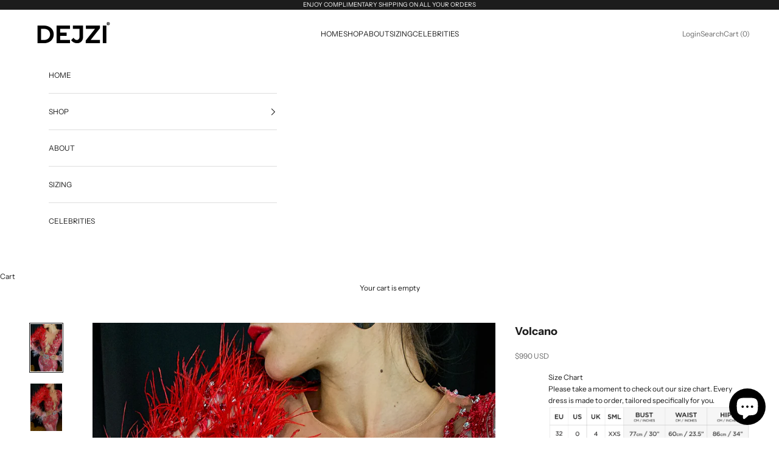

--- FILE ---
content_type: text/html; charset=utf-8
request_url: https://dejzi.co/products/volcano
body_size: 58815
content:
<!doctype html>

<html lang="en" dir="ltr">
  <head>
    <meta charset="utf-8">
    <meta name="viewport" content="width=device-width, initial-scale=1.0, height=device-height, minimum-scale=1.0, maximum-scale=5.0">

    <title>Volcano</title><meta name="description" content="A dress with many mysterious and carefully hand-made beaded and feathers details representing Volcano’s beauty, intellegence and burning passion.With this dress you are definitely on fire! Let the lava of grace, goodness and hope flow."><link rel="canonical" href="https://dejzi.co/products/volcano"><link rel="shortcut icon" href="//dejzi.co/cdn/shop/files/Fav-Icon-Flower.png?v=1698270707&width=96">
      <link rel="apple-touch-icon" href="//dejzi.co/cdn/shop/files/Fav-Icon-Flower.png?v=1698270707&width=180"><link rel="preconnect" href="https://fonts.shopifycdn.com" crossorigin><link rel="preload" href="//dejzi.co/cdn/fonts/instrument_sans/instrumentsans_n4.db86542ae5e1596dbdb28c279ae6c2086c4c5bfa.woff2" as="font" type="font/woff2" crossorigin><link rel="preload" href="//dejzi.co/cdn/fonts/instrument_sans/instrumentsans_n4.db86542ae5e1596dbdb28c279ae6c2086c4c5bfa.woff2" as="font" type="font/woff2" crossorigin><meta property="og:type" content="product">
  <meta property="og:title" content="Volcano">
  <meta property="product:price:amount" content="990">
  <meta property="product:price:currency" content="USD">
  <meta property="product:availability" content="out of stock"><meta property="og:image" content="http://dejzi.co/cdn/shop/products/Volcano-1.jpg?v=1645828014&width=2048">
  <meta property="og:image:secure_url" content="https://dejzi.co/cdn/shop/products/Volcano-1.jpg?v=1645828014&width=2048">
  <meta property="og:image:width" content="1080">
  <meta property="og:image:height" content="1620"><meta property="og:description" content="A dress with many mysterious and carefully hand-made beaded and feathers details representing Volcano’s beauty, intellegence and burning passion.With this dress you are definitely on fire! Let the lava of grace, goodness and hope flow."><meta property="og:url" content="https://dejzi.co/products/volcano">
<meta property="og:site_name" content="Dejzi | Fashion Designer | Stylist"><meta name="twitter:card" content="summary"><meta name="twitter:title" content="Volcano">
  <meta name="twitter:description" content="


A dress with many mysterious and carefully hand-made beaded and feathers details representing Volcano’s beauty, intellegence and burning passion.With this dress you are definitely on fire! Let the lava of grace, goodness and hope flow.

"><meta name="twitter:image" content="https://dejzi.co/cdn/shop/products/Volcano-1.jpg?crop=center&height=1200&v=1645828014&width=1200">
  <meta name="twitter:image:alt" content=""><script async crossorigin fetchpriority="high" src="/cdn/shopifycloud/importmap-polyfill/es-modules-shim.2.4.0.js"></script>
<script type="application/ld+json">{"@context":"http:\/\/schema.org\/","@id":"\/products\/volcano#product","@type":"ProductGroup","brand":{"@type":"Brand","name":"Dejzi"},"category":"","description":"\n\n\nA dress with many mysterious and carefully hand-made beaded and feathers details representing Volcano’s beauty, intellegence and burning passion.With this dress you are definitely on fire! Let the lava of grace, goodness and hope flow.\n\n","hasVariant":[{"@id":"\/products\/volcano?variant=39945022013482#variant","@type":"Product","image":"https:\/\/dejzi.co\/cdn\/shop\/products\/Volcano-1.jpg?v=1645828014\u0026width=1920","name":"Volcano - US 0","offers":{"@id":"\/products\/volcano?variant=39945022013482#offer","@type":"Offer","availability":"http:\/\/schema.org\/OutOfStock","price":"990.00","priceCurrency":"USD","url":"https:\/\/dejzi.co\/products\/volcano?variant=39945022013482"}},{"@id":"\/products\/volcano?variant=39945022046250#variant","@type":"Product","image":"https:\/\/dejzi.co\/cdn\/shop\/products\/Volcano-1.jpg?v=1645828014\u0026width=1920","name":"Volcano - US 2","offers":{"@id":"\/products\/volcano?variant=39945022046250#offer","@type":"Offer","availability":"http:\/\/schema.org\/OutOfStock","price":"990.00","priceCurrency":"USD","url":"https:\/\/dejzi.co\/products\/volcano?variant=39945022046250"}},{"@id":"\/products\/volcano?variant=39945022079018#variant","@type":"Product","image":"https:\/\/dejzi.co\/cdn\/shop\/products\/Volcano-1.jpg?v=1645828014\u0026width=1920","name":"Volcano - US 4","offers":{"@id":"\/products\/volcano?variant=39945022079018#offer","@type":"Offer","availability":"http:\/\/schema.org\/OutOfStock","price":"990.00","priceCurrency":"USD","url":"https:\/\/dejzi.co\/products\/volcano?variant=39945022079018"}},{"@id":"\/products\/volcano?variant=39945022111786#variant","@type":"Product","image":"https:\/\/dejzi.co\/cdn\/shop\/products\/Volcano-1.jpg?v=1645828014\u0026width=1920","name":"Volcano - US 6","offers":{"@id":"\/products\/volcano?variant=39945022111786#offer","@type":"Offer","availability":"http:\/\/schema.org\/OutOfStock","price":"990.00","priceCurrency":"USD","url":"https:\/\/dejzi.co\/products\/volcano?variant=39945022111786"}},{"@id":"\/products\/volcano?variant=39945022144554#variant","@type":"Product","image":"https:\/\/dejzi.co\/cdn\/shop\/products\/Volcano-1.jpg?v=1645828014\u0026width=1920","name":"Volcano - US 8","offers":{"@id":"\/products\/volcano?variant=39945022144554#offer","@type":"Offer","availability":"http:\/\/schema.org\/OutOfStock","price":"990.00","priceCurrency":"USD","url":"https:\/\/dejzi.co\/products\/volcano?variant=39945022144554"}},{"@id":"\/products\/volcano?variant=39945022177322#variant","@type":"Product","image":"https:\/\/dejzi.co\/cdn\/shop\/products\/Volcano-1.jpg?v=1645828014\u0026width=1920","name":"Volcano - US 10","offers":{"@id":"\/products\/volcano?variant=39945022177322#offer","@type":"Offer","availability":"http:\/\/schema.org\/OutOfStock","price":"990.00","priceCurrency":"USD","url":"https:\/\/dejzi.co\/products\/volcano?variant=39945022177322"}},{"@id":"\/products\/volcano?variant=40700860825642#variant","@type":"Product","image":"https:\/\/dejzi.co\/cdn\/shop\/products\/Volcano-1.jpg?v=1645828014\u0026width=1920","name":"Volcano - US 12","offers":{"@id":"\/products\/volcano?variant=40700860825642#offer","@type":"Offer","availability":"http:\/\/schema.org\/OutOfStock","price":"990.00","priceCurrency":"USD","url":"https:\/\/dejzi.co\/products\/volcano?variant=40700860825642"}},{"@id":"\/products\/volcano?variant=40700860858410#variant","@type":"Product","image":"https:\/\/dejzi.co\/cdn\/shop\/products\/Volcano-1.jpg?v=1645828014\u0026width=1920","name":"Volcano - US 14","offers":{"@id":"\/products\/volcano?variant=40700860858410#offer","@type":"Offer","availability":"http:\/\/schema.org\/OutOfStock","price":"990.00","priceCurrency":"USD","url":"https:\/\/dejzi.co\/products\/volcano?variant=40700860858410"}},{"@id":"\/products\/volcano?variant=39945022210090#variant","@type":"Product","image":"https:\/\/dejzi.co\/cdn\/shop\/products\/Volcano-1.jpg?v=1645828014\u0026width=1920","name":"Volcano - CUSTOM","offers":{"@id":"\/products\/volcano?variant=39945022210090#offer","@type":"Offer","availability":"http:\/\/schema.org\/OutOfStock","price":"990.00","priceCurrency":"USD","url":"https:\/\/dejzi.co\/products\/volcano?variant=39945022210090"}}],"name":"Volcano","productGroupID":"6769687724074","url":"https:\/\/dejzi.co\/products\/volcano"}</script><script type="application/ld+json">
  {
    "@context": "https://schema.org",
    "@type": "BreadcrumbList",
    "itemListElement": [{
        "@type": "ListItem",
        "position": 1,
        "name": "Home",
        "item": "https://dejzi.co"
      },{
            "@type": "ListItem",
            "position": 2,
            "name": "Volcano",
            "item": "https://dejzi.co/products/volcano"
          }]
  }
</script><style>/* Typography (heading) */
  @font-face {
  font-family: "Instrument Sans";
  font-weight: 400;
  font-style: normal;
  font-display: fallback;
  src: url("//dejzi.co/cdn/fonts/instrument_sans/instrumentsans_n4.db86542ae5e1596dbdb28c279ae6c2086c4c5bfa.woff2") format("woff2"),
       url("//dejzi.co/cdn/fonts/instrument_sans/instrumentsans_n4.510f1b081e58d08c30978f465518799851ef6d8b.woff") format("woff");
}

@font-face {
  font-family: "Instrument Sans";
  font-weight: 400;
  font-style: italic;
  font-display: fallback;
  src: url("//dejzi.co/cdn/fonts/instrument_sans/instrumentsans_i4.028d3c3cd8d085648c808ceb20cd2fd1eb3560e5.woff2") format("woff2"),
       url("//dejzi.co/cdn/fonts/instrument_sans/instrumentsans_i4.7e90d82df8dee29a99237cd19cc529d2206706a2.woff") format("woff");
}

/* Typography (body) */
  @font-face {
  font-family: "Instrument Sans";
  font-weight: 400;
  font-style: normal;
  font-display: fallback;
  src: url("//dejzi.co/cdn/fonts/instrument_sans/instrumentsans_n4.db86542ae5e1596dbdb28c279ae6c2086c4c5bfa.woff2") format("woff2"),
       url("//dejzi.co/cdn/fonts/instrument_sans/instrumentsans_n4.510f1b081e58d08c30978f465518799851ef6d8b.woff") format("woff");
}

@font-face {
  font-family: "Instrument Sans";
  font-weight: 400;
  font-style: italic;
  font-display: fallback;
  src: url("//dejzi.co/cdn/fonts/instrument_sans/instrumentsans_i4.028d3c3cd8d085648c808ceb20cd2fd1eb3560e5.woff2") format("woff2"),
       url("//dejzi.co/cdn/fonts/instrument_sans/instrumentsans_i4.7e90d82df8dee29a99237cd19cc529d2206706a2.woff") format("woff");
}

@font-face {
  font-family: "Instrument Sans";
  font-weight: 700;
  font-style: normal;
  font-display: fallback;
  src: url("//dejzi.co/cdn/fonts/instrument_sans/instrumentsans_n7.e4ad9032e203f9a0977786c356573ced65a7419a.woff2") format("woff2"),
       url("//dejzi.co/cdn/fonts/instrument_sans/instrumentsans_n7.b9e40f166fb7639074ba34738101a9d2990bb41a.woff") format("woff");
}

@font-face {
  font-family: "Instrument Sans";
  font-weight: 700;
  font-style: italic;
  font-display: fallback;
  src: url("//dejzi.co/cdn/fonts/instrument_sans/instrumentsans_i7.d6063bb5d8f9cbf96eace9e8801697c54f363c6a.woff2") format("woff2"),
       url("//dejzi.co/cdn/fonts/instrument_sans/instrumentsans_i7.ce33afe63f8198a3ac4261b826b560103542cd36.woff") format("woff");
}

:root {
    /* Container */
    --container-max-width: 100%;
    --container-xxs-max-width: 27.5rem; /* 440px */
    --container-xs-max-width: 42.5rem; /* 680px */
    --container-sm-max-width: 61.25rem; /* 980px */
    --container-md-max-width: 71.875rem; /* 1150px */
    --container-lg-max-width: 78.75rem; /* 1260px */
    --container-xl-max-width: 85rem; /* 1360px */
    --container-gutter: 1.25rem;

    --section-vertical-spacing: 2rem;
    --section-vertical-spacing-tight:2rem;

    --section-stack-gap:1.5rem;
    --section-stack-gap-tight:1.5rem;

    /* Form settings */
    --form-gap: 1.25rem; /* Gap between fieldset and submit button */
    --fieldset-gap: 1rem; /* Gap between each form input within a fieldset */
    --form-control-gap: 0.625rem; /* Gap between input and label (ignored for floating label) */
    --checkbox-control-gap: 0.75rem; /* Horizontal gap between checkbox and its associated label */
    --input-padding-block: 0.65rem; /* Vertical padding for input, textarea and native select */
    --input-padding-inline: 0.8rem; /* Horizontal padding for input, textarea and native select */
    --checkbox-size: 0.875rem; /* Size (width and height) for checkbox */

    /* Other sizes */
    --sticky-area-height: calc(var(--announcement-bar-is-sticky, 0) * var(--announcement-bar-height, 0px) + var(--header-is-sticky, 0) * var(--header-is-visible, 1) * var(--header-height, 0px));

    /* RTL support */
    --transform-logical-flip: 1;
    --transform-origin-start: left;
    --transform-origin-end: right;

    /**
     * ---------------------------------------------------------------------
     * TYPOGRAPHY
     * ---------------------------------------------------------------------
     */

    /* Font properties */
    --heading-font-family: "Instrument Sans", sans-serif;
    --heading-font-weight: 400;
    --heading-font-style: normal;
    --heading-text-transform: uppercase;
    --heading-letter-spacing: 0.04em;
    --text-font-family: "Instrument Sans", sans-serif;
    --text-font-weight: 400;
    --text-font-style: normal;
    --text-letter-spacing: 0.0em;
    --button-font: var(--text-font-style) var(--text-font-weight) var(--text-sm) / 1.65 var(--text-font-family);
    --button-text-transform: uppercase;
    --button-letter-spacing: 0.18em;

    /* Font sizes */--text-heading-size-factor: 0.8;
    --text-h1: max(0.6875rem, clamp(1.375rem, 1.146341463414634rem + 0.975609756097561vw, 2rem) * var(--text-heading-size-factor));
    --text-h2: max(0.6875rem, clamp(1.25rem, 1.0670731707317074rem + 0.7804878048780488vw, 1.75rem) * var(--text-heading-size-factor));
    --text-h3: max(0.6875rem, clamp(1.125rem, 1.0335365853658536rem + 0.3902439024390244vw, 1.375rem) * var(--text-heading-size-factor));
    --text-h4: max(0.6875rem, clamp(1rem, 0.9542682926829268rem + 0.1951219512195122vw, 1.125rem) * var(--text-heading-size-factor));
    --text-h5: calc(0.875rem * var(--text-heading-size-factor));
    --text-h6: calc(0.75rem * var(--text-heading-size-factor));

    --text-xs: 0.6875rem;
    --text-sm: 0.75rem;
    --text-base: 0.75rem;
    --text-lg: 0.875rem;
    --text-xl: 1.0rem;

    /* Rounded variables (used for border radius) */
    --rounded-full: 9999px;
    --button-border-radius: 0.0rem;
    --input-border-radius: 0.0rem;

    /* Box shadow */
    --shadow-sm: 0 2px 8px rgb(0 0 0 / 0.05);
    --shadow: 0 5px 15px rgb(0 0 0 / 0.05);
    --shadow-md: 0 5px 30px rgb(0 0 0 / 0.05);
    --shadow-block: px px px rgb(var(--text-primary) / 0.0);

    /**
     * ---------------------------------------------------------------------
     * OTHER
     * ---------------------------------------------------------------------
     */

    --checkmark-svg-url: url(//dejzi.co/cdn/shop/t/45/assets/checkmark.svg?v=77552481021870063511767792764);
    --cursor-zoom-in-svg-url: url(//dejzi.co/cdn/shop/t/45/assets/cursor-zoom-in.svg?v=112480252220988712521767792764);
  }

  [dir="rtl"]:root {
    /* RTL support */
    --transform-logical-flip: -1;
    --transform-origin-start: right;
    --transform-origin-end: left;
  }

  @media screen and (min-width: 700px) {
    :root {
      /* Typography (font size) */
      --text-xs: 0.6875rem;
      --text-sm: 0.75rem;
      --text-base: 0.75rem;
      --text-lg: 0.875rem;
      --text-xl: 1.125rem;

      /* Spacing settings */
      --container-gutter: 2rem;
    }
  }

  @media screen and (min-width: 1000px) {
    :root {
      /* Spacing settings */
      --container-gutter: 3rem;

      --section-vertical-spacing: 3rem;
      --section-vertical-spacing-tight: 3rem;

      --section-stack-gap:2.25rem;
      --section-stack-gap-tight:2.25rem;
    }
  }:root {/* Overlay used for modal */
    --page-overlay: 0 0 0 / 0.4;

    /* We use the first scheme background as default */
    --page-background: ;

    /* Product colors */
    --on-sale-text: 28 28 28;
    --on-sale-badge-background: 28 28 28;
    --on-sale-badge-text: 255 255 255;
    --sold-out-badge-background: 239 239 239;
    --sold-out-badge-text: 0 0 0 / 0.65;
    --custom-badge-background: 28 28 28;
    --custom-badge-text: 255 255 255;
    --star-color: 28 28 28;

    /* Status colors */
    --success-background: 212 227 203;
    --success-text: 48 122 7;
    --warning-background: 253 241 224;
    --warning-text: 237 138 0;
    --error-background: 243 204 204;
    --error-text: 203 43 43;
  }.color-scheme--scheme-1 {
      /* Color settings */--accent: 28 28 28;
      --text-color: 28 28 28;
      --background: 239 239 239 / 1.0;
      --background-without-opacity: 239 239 239;
      --background-gradient: ;--border-color: 207 207 207;/* Button colors */
      --button-background: 28 28 28;
      --button-text-color: 255 255 255;

      /* Circled buttons */
      --circle-button-background: 255 255 255;
      --circle-button-text-color: 28 28 28;
    }.shopify-section:has(.section-spacing.color-scheme--bg-609ecfcfee2f667ac6c12366fc6ece56) + .shopify-section:has(.section-spacing.color-scheme--bg-609ecfcfee2f667ac6c12366fc6ece56:not(.bordered-section)) .section-spacing {
      padding-block-start: 0;
    }.color-scheme--scheme-2 {
      /* Color settings */--accent: 28 28 28;
      --text-color: 28 28 28;
      --background: 255 255 255 / 1.0;
      --background-without-opacity: 255 255 255;
      --background-gradient: ;--border-color: 221 221 221;/* Button colors */
      --button-background: 28 28 28;
      --button-text-color: 255 255 255;

      /* Circled buttons */
      --circle-button-background: 255 255 255;
      --circle-button-text-color: 28 28 28;
    }.shopify-section:has(.section-spacing.color-scheme--bg-54922f2e920ba8346f6dc0fba343d673) + .shopify-section:has(.section-spacing.color-scheme--bg-54922f2e920ba8346f6dc0fba343d673:not(.bordered-section)) .section-spacing {
      padding-block-start: 0;
    }.color-scheme--scheme-3 {
      /* Color settings */--accent: 255 255 255;
      --text-color: 255 255 255;
      --background: 28 28 28 / 1.0;
      --background-without-opacity: 28 28 28;
      --background-gradient: ;--border-color: 62 62 62;/* Button colors */
      --button-background: 255 255 255;
      --button-text-color: 28 28 28;

      /* Circled buttons */
      --circle-button-background: 255 255 255;
      --circle-button-text-color: 28 28 28;
    }.shopify-section:has(.section-spacing.color-scheme--bg-c1f8cb21047e4797e94d0969dc5d1e44) + .shopify-section:has(.section-spacing.color-scheme--bg-c1f8cb21047e4797e94d0969dc5d1e44:not(.bordered-section)) .section-spacing {
      padding-block-start: 0;
    }.color-scheme--scheme-4 {
      /* Color settings */--accent: 255 255 255;
      --text-color: 255 255 255;
      --background: 0 0 0 / 0.0;
      --background-without-opacity: 0 0 0;
      --background-gradient: ;--border-color: 255 255 255;/* Button colors */
      --button-background: 255 255 255;
      --button-text-color: 28 28 28;

      /* Circled buttons */
      --circle-button-background: 255 255 255;
      --circle-button-text-color: 28 28 28;
    }.shopify-section:has(.section-spacing.color-scheme--bg-3671eee015764974ee0aef1536023e0f) + .shopify-section:has(.section-spacing.color-scheme--bg-3671eee015764974ee0aef1536023e0f:not(.bordered-section)) .section-spacing {
      padding-block-start: 0;
    }.color-scheme--scheme-9981a88f-0216-4f62-a26d-421888f6cba4 {
      /* Color settings */--accent: 28 28 28;
      --text-color: 255 255 255;
      --background: 92 92 92 / 1.0;
      --background-without-opacity: 92 92 92;
      --background-gradient: ;--border-color: 116 116 116;/* Button colors */
      --button-background: 28 28 28;
      --button-text-color: 255 255 255;

      /* Circled buttons */
      --circle-button-background: 255 255 255;
      --circle-button-text-color: 28 28 28;
    }.shopify-section:has(.section-spacing.color-scheme--bg-573aea79911e8df60ff6ac895f3cedd6) + .shopify-section:has(.section-spacing.color-scheme--bg-573aea79911e8df60ff6ac895f3cedd6:not(.bordered-section)) .section-spacing {
      padding-block-start: 0;
    }.color-scheme--scheme-7d1f73e0-4757-4248-a843-2f631a9825bd {
      /* Color settings */--accent: 255 255 255;
      --text-color: 255 255 255;
      --background: 110 114 87 / 1.0;
      --background-without-opacity: 110 114 87;
      --background-gradient: ;--border-color: 132 135 112;/* Button colors */
      --button-background: 255 255 255;
      --button-text-color: 110 114 87;

      /* Circled buttons */
      --circle-button-background: 255 255 255;
      --circle-button-text-color: 28 28 28;
    }.shopify-section:has(.section-spacing.color-scheme--bg-0ba6367bd5c0aea384b8c68d228c75f3) + .shopify-section:has(.section-spacing.color-scheme--bg-0ba6367bd5c0aea384b8c68d228c75f3:not(.bordered-section)) .section-spacing {
      padding-block-start: 0;
    }.color-scheme--dialog {
      /* Color settings */--accent: 28 28 28;
      --text-color: 28 28 28;
      --background: 255 255 255 / 1.0;
      --background-without-opacity: 255 255 255;
      --background-gradient: ;--border-color: 221 221 221;/* Button colors */
      --button-background: 28 28 28;
      --button-text-color: 255 255 255;

      /* Circled buttons */
      --circle-button-background: 255 255 255;
      --circle-button-text-color: 28 28 28;
    }
</style><script>
  // This allows to expose several variables to the global scope, to be used in scripts
  window.themeVariables = {
    settings: {
      showPageTransition: null,
      pageType: "product",
      moneyFormat: "${{amount_no_decimals}}",
      moneyWithCurrencyFormat: "${{amount_no_decimals}} USD",
      currencyCodeEnabled: true,
      cartType: "drawer",
      staggerMenuApparition: true
    },

    strings: {
      addedToCart: "Added to your cart!",
      addedToCartWithTitle: "{{ product_title }} added to cart.",
      closeGallery: "Close gallery",
      zoomGallery: "Zoom picture",
      errorGallery: "Image cannot be loaded",
      shippingEstimatorNoResults: "Sorry, we do not ship to your address.",
      shippingEstimatorOneResult: "There is one shipping rate for your address:",
      shippingEstimatorMultipleResults: "There are several shipping rates for your address:",
      shippingEstimatorError: "One or more error occurred while retrieving shipping rates:",
      next: "Next",
      previous: "Previous"
    },

    mediaQueries: {
      'sm': 'screen and (min-width: 700px)',
      'md': 'screen and (min-width: 1000px)',
      'lg': 'screen and (min-width: 1150px)',
      'xl': 'screen and (min-width: 1400px)',
      '2xl': 'screen and (min-width: 1600px)',
      'sm-max': 'screen and (max-width: 699px)',
      'md-max': 'screen and (max-width: 999px)',
      'lg-max': 'screen and (max-width: 1149px)',
      'xl-max': 'screen and (max-width: 1399px)',
      '2xl-max': 'screen and (max-width: 1599px)',
      'motion-safe': '(prefers-reduced-motion: no-preference)',
      'motion-reduce': '(prefers-reduced-motion: reduce)',
      'supports-hover': 'screen and (pointer: fine)',
      'supports-touch': 'screen and (hover: none)'
    }
  };</script><script type="importmap">{
        "imports": {
          "vendor": "//dejzi.co/cdn/shop/t/45/assets/vendor.min.js?v=55929477288600450501767792749",
          "theme": "//dejzi.co/cdn/shop/t/45/assets/theme.js?v=103030472301900935361767792749",
          "photoswipe": "//dejzi.co/cdn/shop/t/45/assets/photoswipe.min.js?v=13374349288281597431767792749"
        }
      }
    </script>

    <script type="module" src="//dejzi.co/cdn/shop/t/45/assets/vendor.min.js?v=55929477288600450501767792749"></script>
    <script type="module" src="//dejzi.co/cdn/shop/t/45/assets/theme.js?v=103030472301900935361767792749"></script>

    <script>window.performance && window.performance.mark && window.performance.mark('shopify.content_for_header.start');</script><meta name="facebook-domain-verification" content="w6cdb2muak5s0tfqj5wv3y6vu7dbj5">
<meta name="facebook-domain-verification" content="w6cdb2muak5s0tfqj5wv3y6vu7dbj5">
<meta name="facebook-domain-verification" content="s1wcityrs8nuts8bzy79zknml6gwwk">
<meta name="google-site-verification" content="knbDMfdiZxa23g-WqrkSXUBhJUI2zW4mXaUt9MxR8gI">
<meta id="shopify-digital-wallet" name="shopify-digital-wallet" content="/56004411434/digital_wallets/dialog">
<meta name="shopify-checkout-api-token" content="47cba4bdfcaec98d48420ee9a71e7de3">
<meta id="in-context-paypal-metadata" data-shop-id="56004411434" data-venmo-supported="true" data-environment="production" data-locale="en_US" data-paypal-v4="true" data-currency="USD">
<link rel="alternate" type="application/json+oembed" href="https://dejzi.co/products/volcano.oembed">
<script async="async" src="/checkouts/internal/preloads.js?locale=en-US"></script>
<script id="shopify-features" type="application/json">{"accessToken":"47cba4bdfcaec98d48420ee9a71e7de3","betas":["rich-media-storefront-analytics"],"domain":"dejzi.co","predictiveSearch":true,"shopId":56004411434,"locale":"en"}</script>
<script>var Shopify = Shopify || {};
Shopify.shop = "dejziclothing.myshopify.com";
Shopify.locale = "en";
Shopify.currency = {"active":"USD","rate":"1.0"};
Shopify.country = "US";
Shopify.theme = {"name":"10.11.1","id":144114319402,"schema_name":"Prestige","schema_version":"10.11.1","theme_store_id":855,"role":"main"};
Shopify.theme.handle = "null";
Shopify.theme.style = {"id":null,"handle":null};
Shopify.cdnHost = "dejzi.co/cdn";
Shopify.routes = Shopify.routes || {};
Shopify.routes.root = "/";</script>
<script type="module">!function(o){(o.Shopify=o.Shopify||{}).modules=!0}(window);</script>
<script>!function(o){function n(){var o=[];function n(){o.push(Array.prototype.slice.apply(arguments))}return n.q=o,n}var t=o.Shopify=o.Shopify||{};t.loadFeatures=n(),t.autoloadFeatures=n()}(window);</script>
<script id="shop-js-analytics" type="application/json">{"pageType":"product"}</script>
<script defer="defer" async type="module" src="//dejzi.co/cdn/shopifycloud/shop-js/modules/v2/client.init-shop-cart-sync_BApSsMSl.en.esm.js"></script>
<script defer="defer" async type="module" src="//dejzi.co/cdn/shopifycloud/shop-js/modules/v2/chunk.common_CBoos6YZ.esm.js"></script>
<script type="module">
  await import("//dejzi.co/cdn/shopifycloud/shop-js/modules/v2/client.init-shop-cart-sync_BApSsMSl.en.esm.js");
await import("//dejzi.co/cdn/shopifycloud/shop-js/modules/v2/chunk.common_CBoos6YZ.esm.js");

  window.Shopify.SignInWithShop?.initShopCartSync?.({"fedCMEnabled":true,"windoidEnabled":true});

</script>
<script>(function() {
  var isLoaded = false;
  function asyncLoad() {
    if (isLoaded) return;
    isLoaded = true;
    var urls = ["https:\/\/cdn.nfcube.com\/instafeed-46a181347c1901ddc853f173f99c68a0.js?shop=dejziclothing.myshopify.com"];
    for (var i = 0; i < urls.length; i++) {
      var s = document.createElement('script');
      s.type = 'text/javascript';
      s.async = true;
      s.src = urls[i];
      var x = document.getElementsByTagName('script')[0];
      x.parentNode.insertBefore(s, x);
    }
  };
  if(window.attachEvent) {
    window.attachEvent('onload', asyncLoad);
  } else {
    window.addEventListener('load', asyncLoad, false);
  }
})();</script>
<script id="__st">var __st={"a":56004411434,"offset":3600,"reqid":"385f51b7-8b5d-4287-90a8-e7e039d3fbfd-1768879358","pageurl":"dejzi.co\/products\/volcano","u":"7cc510d81f07","p":"product","rtyp":"product","rid":6769687724074};</script>
<script>window.ShopifyPaypalV4VisibilityTracking = true;</script>
<script id="captcha-bootstrap">!function(){'use strict';const t='contact',e='account',n='new_comment',o=[[t,t],['blogs',n],['comments',n],[t,'customer']],c=[[e,'customer_login'],[e,'guest_login'],[e,'recover_customer_password'],[e,'create_customer']],r=t=>t.map((([t,e])=>`form[action*='/${t}']:not([data-nocaptcha='true']) input[name='form_type'][value='${e}']`)).join(','),a=t=>()=>t?[...document.querySelectorAll(t)].map((t=>t.form)):[];function s(){const t=[...o],e=r(t);return a(e)}const i='password',u='form_key',d=['recaptcha-v3-token','g-recaptcha-response','h-captcha-response',i],f=()=>{try{return window.sessionStorage}catch{return}},m='__shopify_v',_=t=>t.elements[u];function p(t,e,n=!1){try{const o=window.sessionStorage,c=JSON.parse(o.getItem(e)),{data:r}=function(t){const{data:e,action:n}=t;return t[m]||n?{data:e,action:n}:{data:t,action:n}}(c);for(const[e,n]of Object.entries(r))t.elements[e]&&(t.elements[e].value=n);n&&o.removeItem(e)}catch(o){console.error('form repopulation failed',{error:o})}}const l='form_type',E='cptcha';function T(t){t.dataset[E]=!0}const w=window,h=w.document,L='Shopify',v='ce_forms',y='captcha';let A=!1;((t,e)=>{const n=(g='f06e6c50-85a8-45c8-87d0-21a2b65856fe',I='https://cdn.shopify.com/shopifycloud/storefront-forms-hcaptcha/ce_storefront_forms_captcha_hcaptcha.v1.5.2.iife.js',D={infoText:'Protected by hCaptcha',privacyText:'Privacy',termsText:'Terms'},(t,e,n)=>{const o=w[L][v],c=o.bindForm;if(c)return c(t,g,e,D).then(n);var r;o.q.push([[t,g,e,D],n]),r=I,A||(h.body.append(Object.assign(h.createElement('script'),{id:'captcha-provider',async:!0,src:r})),A=!0)});var g,I,D;w[L]=w[L]||{},w[L][v]=w[L][v]||{},w[L][v].q=[],w[L][y]=w[L][y]||{},w[L][y].protect=function(t,e){n(t,void 0,e),T(t)},Object.freeze(w[L][y]),function(t,e,n,w,h,L){const[v,y,A,g]=function(t,e,n){const i=e?o:[],u=t?c:[],d=[...i,...u],f=r(d),m=r(i),_=r(d.filter((([t,e])=>n.includes(e))));return[a(f),a(m),a(_),s()]}(w,h,L),I=t=>{const e=t.target;return e instanceof HTMLFormElement?e:e&&e.form},D=t=>v().includes(t);t.addEventListener('submit',(t=>{const e=I(t);if(!e)return;const n=D(e)&&!e.dataset.hcaptchaBound&&!e.dataset.recaptchaBound,o=_(e),c=g().includes(e)&&(!o||!o.value);(n||c)&&t.preventDefault(),c&&!n&&(function(t){try{if(!f())return;!function(t){const e=f();if(!e)return;const n=_(t);if(!n)return;const o=n.value;o&&e.removeItem(o)}(t);const e=Array.from(Array(32),(()=>Math.random().toString(36)[2])).join('');!function(t,e){_(t)||t.append(Object.assign(document.createElement('input'),{type:'hidden',name:u})),t.elements[u].value=e}(t,e),function(t,e){const n=f();if(!n)return;const o=[...t.querySelectorAll(`input[type='${i}']`)].map((({name:t})=>t)),c=[...d,...o],r={};for(const[a,s]of new FormData(t).entries())c.includes(a)||(r[a]=s);n.setItem(e,JSON.stringify({[m]:1,action:t.action,data:r}))}(t,e)}catch(e){console.error('failed to persist form',e)}}(e),e.submit())}));const S=(t,e)=>{t&&!t.dataset[E]&&(n(t,e.some((e=>e===t))),T(t))};for(const o of['focusin','change'])t.addEventListener(o,(t=>{const e=I(t);D(e)&&S(e,y())}));const B=e.get('form_key'),M=e.get(l),P=B&&M;t.addEventListener('DOMContentLoaded',(()=>{const t=y();if(P)for(const e of t)e.elements[l].value===M&&p(e,B);[...new Set([...A(),...v().filter((t=>'true'===t.dataset.shopifyCaptcha))])].forEach((e=>S(e,t)))}))}(h,new URLSearchParams(w.location.search),n,t,e,['guest_login'])})(!0,!0)}();</script>
<script integrity="sha256-4kQ18oKyAcykRKYeNunJcIwy7WH5gtpwJnB7kiuLZ1E=" data-source-attribution="shopify.loadfeatures" defer="defer" src="//dejzi.co/cdn/shopifycloud/storefront/assets/storefront/load_feature-a0a9edcb.js" crossorigin="anonymous"></script>
<script data-source-attribution="shopify.dynamic_checkout.dynamic.init">var Shopify=Shopify||{};Shopify.PaymentButton=Shopify.PaymentButton||{isStorefrontPortableWallets:!0,init:function(){window.Shopify.PaymentButton.init=function(){};var t=document.createElement("script");t.src="https://dejzi.co/cdn/shopifycloud/portable-wallets/latest/portable-wallets.en.js",t.type="module",document.head.appendChild(t)}};
</script>
<script data-source-attribution="shopify.dynamic_checkout.buyer_consent">
  function portableWalletsHideBuyerConsent(e){var t=document.getElementById("shopify-buyer-consent"),n=document.getElementById("shopify-subscription-policy-button");t&&n&&(t.classList.add("hidden"),t.setAttribute("aria-hidden","true"),n.removeEventListener("click",e))}function portableWalletsShowBuyerConsent(e){var t=document.getElementById("shopify-buyer-consent"),n=document.getElementById("shopify-subscription-policy-button");t&&n&&(t.classList.remove("hidden"),t.removeAttribute("aria-hidden"),n.addEventListener("click",e))}window.Shopify?.PaymentButton&&(window.Shopify.PaymentButton.hideBuyerConsent=portableWalletsHideBuyerConsent,window.Shopify.PaymentButton.showBuyerConsent=portableWalletsShowBuyerConsent);
</script>
<script>
  function portableWalletsCleanup(e){e&&e.src&&console.error("Failed to load portable wallets script "+e.src);var t=document.querySelectorAll("shopify-accelerated-checkout .shopify-payment-button__skeleton, shopify-accelerated-checkout-cart .wallet-cart-button__skeleton"),e=document.getElementById("shopify-buyer-consent");for(let e=0;e<t.length;e++)t[e].remove();e&&e.remove()}function portableWalletsNotLoadedAsModule(e){e instanceof ErrorEvent&&"string"==typeof e.message&&e.message.includes("import.meta")&&"string"==typeof e.filename&&e.filename.includes("portable-wallets")&&(window.removeEventListener("error",portableWalletsNotLoadedAsModule),window.Shopify.PaymentButton.failedToLoad=e,"loading"===document.readyState?document.addEventListener("DOMContentLoaded",window.Shopify.PaymentButton.init):window.Shopify.PaymentButton.init())}window.addEventListener("error",portableWalletsNotLoadedAsModule);
</script>

<script type="module" src="https://dejzi.co/cdn/shopifycloud/portable-wallets/latest/portable-wallets.en.js" onError="portableWalletsCleanup(this)" crossorigin="anonymous"></script>
<script nomodule>
  document.addEventListener("DOMContentLoaded", portableWalletsCleanup);
</script>

<link id="shopify-accelerated-checkout-styles" rel="stylesheet" media="screen" href="https://dejzi.co/cdn/shopifycloud/portable-wallets/latest/accelerated-checkout-backwards-compat.css" crossorigin="anonymous">
<style id="shopify-accelerated-checkout-cart">
        #shopify-buyer-consent {
  margin-top: 1em;
  display: inline-block;
  width: 100%;
}

#shopify-buyer-consent.hidden {
  display: none;
}

#shopify-subscription-policy-button {
  background: none;
  border: none;
  padding: 0;
  text-decoration: underline;
  font-size: inherit;
  cursor: pointer;
}

#shopify-subscription-policy-button::before {
  box-shadow: none;
}

      </style>

<script>window.performance && window.performance.mark && window.performance.mark('shopify.content_for_header.end');</script>
<link href="//dejzi.co/cdn/shop/t/45/assets/theme.css?v=151734762274195956711767792749" rel="stylesheet" type="text/css" media="all" /><!-- BEGIN app block: shopify://apps/textbox-by-textify/blocks/app-embed/b5626f69-87af-4a23-ada4-1674452f85d0 --><script>console.log("Textify v1.06")</script>


<script>
  const primaryScript = document.createElement('script');
  primaryScript.src = "https://textify-cdn.com/textbox.js";
  primaryScript.defer = true;

  primaryScript.onerror = function () {
    const fallbackScript = document.createElement('script');
    fallbackScript.src = "https://cdn.shopify.com/s/files/1/0817/9846/3789/files/textbox.js";
    fallbackScript.defer = true;
    document.head.appendChild(fallbackScript);
  };
  document.head.appendChild(primaryScript);
</script>

<!-- END app block --><script src="https://cdn.shopify.com/extensions/19689677-6488-4a31-adf3-fcf4359c5fd9/forms-2295/assets/shopify-forms-loader.js" type="text/javascript" defer="defer"></script>
<script src="https://cdn.shopify.com/extensions/e4b3a77b-20c9-4161-b1bb-deb87046128d/inbox-1253/assets/inbox-chat-loader.js" type="text/javascript" defer="defer"></script>
<link href="https://monorail-edge.shopifysvc.com" rel="dns-prefetch">
<script>(function(){if ("sendBeacon" in navigator && "performance" in window) {try {var session_token_from_headers = performance.getEntriesByType('navigation')[0].serverTiming.find(x => x.name == '_s').description;} catch {var session_token_from_headers = undefined;}var session_cookie_matches = document.cookie.match(/_shopify_s=([^;]*)/);var session_token_from_cookie = session_cookie_matches && session_cookie_matches.length === 2 ? session_cookie_matches[1] : "";var session_token = session_token_from_headers || session_token_from_cookie || "";function handle_abandonment_event(e) {var entries = performance.getEntries().filter(function(entry) {return /monorail-edge.shopifysvc.com/.test(entry.name);});if (!window.abandonment_tracked && entries.length === 0) {window.abandonment_tracked = true;var currentMs = Date.now();var navigation_start = performance.timing.navigationStart;var payload = {shop_id: 56004411434,url: window.location.href,navigation_start,duration: currentMs - navigation_start,session_token,page_type: "product"};window.navigator.sendBeacon("https://monorail-edge.shopifysvc.com/v1/produce", JSON.stringify({schema_id: "online_store_buyer_site_abandonment/1.1",payload: payload,metadata: {event_created_at_ms: currentMs,event_sent_at_ms: currentMs}}));}}window.addEventListener('pagehide', handle_abandonment_event);}}());</script>
<script id="web-pixels-manager-setup">(function e(e,d,r,n,o){if(void 0===o&&(o={}),!Boolean(null===(a=null===(i=window.Shopify)||void 0===i?void 0:i.analytics)||void 0===a?void 0:a.replayQueue)){var i,a;window.Shopify=window.Shopify||{};var t=window.Shopify;t.analytics=t.analytics||{};var s=t.analytics;s.replayQueue=[],s.publish=function(e,d,r){return s.replayQueue.push([e,d,r]),!0};try{self.performance.mark("wpm:start")}catch(e){}var l=function(){var e={modern:/Edge?\/(1{2}[4-9]|1[2-9]\d|[2-9]\d{2}|\d{4,})\.\d+(\.\d+|)|Firefox\/(1{2}[4-9]|1[2-9]\d|[2-9]\d{2}|\d{4,})\.\d+(\.\d+|)|Chrom(ium|e)\/(9{2}|\d{3,})\.\d+(\.\d+|)|(Maci|X1{2}).+ Version\/(15\.\d+|(1[6-9]|[2-9]\d|\d{3,})\.\d+)([,.]\d+|)( \(\w+\)|)( Mobile\/\w+|) Safari\/|Chrome.+OPR\/(9{2}|\d{3,})\.\d+\.\d+|(CPU[ +]OS|iPhone[ +]OS|CPU[ +]iPhone|CPU IPhone OS|CPU iPad OS)[ +]+(15[._]\d+|(1[6-9]|[2-9]\d|\d{3,})[._]\d+)([._]\d+|)|Android:?[ /-](13[3-9]|1[4-9]\d|[2-9]\d{2}|\d{4,})(\.\d+|)(\.\d+|)|Android.+Firefox\/(13[5-9]|1[4-9]\d|[2-9]\d{2}|\d{4,})\.\d+(\.\d+|)|Android.+Chrom(ium|e)\/(13[3-9]|1[4-9]\d|[2-9]\d{2}|\d{4,})\.\d+(\.\d+|)|SamsungBrowser\/([2-9]\d|\d{3,})\.\d+/,legacy:/Edge?\/(1[6-9]|[2-9]\d|\d{3,})\.\d+(\.\d+|)|Firefox\/(5[4-9]|[6-9]\d|\d{3,})\.\d+(\.\d+|)|Chrom(ium|e)\/(5[1-9]|[6-9]\d|\d{3,})\.\d+(\.\d+|)([\d.]+$|.*Safari\/(?![\d.]+ Edge\/[\d.]+$))|(Maci|X1{2}).+ Version\/(10\.\d+|(1[1-9]|[2-9]\d|\d{3,})\.\d+)([,.]\d+|)( \(\w+\)|)( Mobile\/\w+|) Safari\/|Chrome.+OPR\/(3[89]|[4-9]\d|\d{3,})\.\d+\.\d+|(CPU[ +]OS|iPhone[ +]OS|CPU[ +]iPhone|CPU IPhone OS|CPU iPad OS)[ +]+(10[._]\d+|(1[1-9]|[2-9]\d|\d{3,})[._]\d+)([._]\d+|)|Android:?[ /-](13[3-9]|1[4-9]\d|[2-9]\d{2}|\d{4,})(\.\d+|)(\.\d+|)|Mobile Safari.+OPR\/([89]\d|\d{3,})\.\d+\.\d+|Android.+Firefox\/(13[5-9]|1[4-9]\d|[2-9]\d{2}|\d{4,})\.\d+(\.\d+|)|Android.+Chrom(ium|e)\/(13[3-9]|1[4-9]\d|[2-9]\d{2}|\d{4,})\.\d+(\.\d+|)|Android.+(UC? ?Browser|UCWEB|U3)[ /]?(15\.([5-9]|\d{2,})|(1[6-9]|[2-9]\d|\d{3,})\.\d+)\.\d+|SamsungBrowser\/(5\.\d+|([6-9]|\d{2,})\.\d+)|Android.+MQ{2}Browser\/(14(\.(9|\d{2,})|)|(1[5-9]|[2-9]\d|\d{3,})(\.\d+|))(\.\d+|)|K[Aa][Ii]OS\/(3\.\d+|([4-9]|\d{2,})\.\d+)(\.\d+|)/},d=e.modern,r=e.legacy,n=navigator.userAgent;return n.match(d)?"modern":n.match(r)?"legacy":"unknown"}(),u="modern"===l?"modern":"legacy",c=(null!=n?n:{modern:"",legacy:""})[u],f=function(e){return[e.baseUrl,"/wpm","/b",e.hashVersion,"modern"===e.buildTarget?"m":"l",".js"].join("")}({baseUrl:d,hashVersion:r,buildTarget:u}),m=function(e){var d=e.version,r=e.bundleTarget,n=e.surface,o=e.pageUrl,i=e.monorailEndpoint;return{emit:function(e){var a=e.status,t=e.errorMsg,s=(new Date).getTime(),l=JSON.stringify({metadata:{event_sent_at_ms:s},events:[{schema_id:"web_pixels_manager_load/3.1",payload:{version:d,bundle_target:r,page_url:o,status:a,surface:n,error_msg:t},metadata:{event_created_at_ms:s}}]});if(!i)return console&&console.warn&&console.warn("[Web Pixels Manager] No Monorail endpoint provided, skipping logging."),!1;try{return self.navigator.sendBeacon.bind(self.navigator)(i,l)}catch(e){}var u=new XMLHttpRequest;try{return u.open("POST",i,!0),u.setRequestHeader("Content-Type","text/plain"),u.send(l),!0}catch(e){return console&&console.warn&&console.warn("[Web Pixels Manager] Got an unhandled error while logging to Monorail."),!1}}}}({version:r,bundleTarget:l,surface:e.surface,pageUrl:self.location.href,monorailEndpoint:e.monorailEndpoint});try{o.browserTarget=l,function(e){var d=e.src,r=e.async,n=void 0===r||r,o=e.onload,i=e.onerror,a=e.sri,t=e.scriptDataAttributes,s=void 0===t?{}:t,l=document.createElement("script"),u=document.querySelector("head"),c=document.querySelector("body");if(l.async=n,l.src=d,a&&(l.integrity=a,l.crossOrigin="anonymous"),s)for(var f in s)if(Object.prototype.hasOwnProperty.call(s,f))try{l.dataset[f]=s[f]}catch(e){}if(o&&l.addEventListener("load",o),i&&l.addEventListener("error",i),u)u.appendChild(l);else{if(!c)throw new Error("Did not find a head or body element to append the script");c.appendChild(l)}}({src:f,async:!0,onload:function(){if(!function(){var e,d;return Boolean(null===(d=null===(e=window.Shopify)||void 0===e?void 0:e.analytics)||void 0===d?void 0:d.initialized)}()){var d=window.webPixelsManager.init(e)||void 0;if(d){var r=window.Shopify.analytics;r.replayQueue.forEach((function(e){var r=e[0],n=e[1],o=e[2];d.publishCustomEvent(r,n,o)})),r.replayQueue=[],r.publish=d.publishCustomEvent,r.visitor=d.visitor,r.initialized=!0}}},onerror:function(){return m.emit({status:"failed",errorMsg:"".concat(f," has failed to load")})},sri:function(e){var d=/^sha384-[A-Za-z0-9+/=]+$/;return"string"==typeof e&&d.test(e)}(c)?c:"",scriptDataAttributes:o}),m.emit({status:"loading"})}catch(e){m.emit({status:"failed",errorMsg:(null==e?void 0:e.message)||"Unknown error"})}}})({shopId: 56004411434,storefrontBaseUrl: "https://dejzi.co",extensionsBaseUrl: "https://extensions.shopifycdn.com/cdn/shopifycloud/web-pixels-manager",monorailEndpoint: "https://monorail-edge.shopifysvc.com/unstable/produce_batch",surface: "storefront-renderer",enabledBetaFlags: ["2dca8a86"],webPixelsConfigList: [{"id":"1107853354","configuration":"{\"tagID\":\"2613292333749\"}","eventPayloadVersion":"v1","runtimeContext":"STRICT","scriptVersion":"18031546ee651571ed29edbe71a3550b","type":"APP","apiClientId":3009811,"privacyPurposes":["ANALYTICS","MARKETING","SALE_OF_DATA"],"dataSharingAdjustments":{"protectedCustomerApprovalScopes":["read_customer_address","read_customer_email","read_customer_name","read_customer_personal_data","read_customer_phone"]}},{"id":"337117226","configuration":"{\"config\":\"{\\\"pixel_id\\\":\\\"G-WDDCQK0VZC\\\",\\\"target_country\\\":\\\"US\\\",\\\"gtag_events\\\":[{\\\"type\\\":\\\"begin_checkout\\\",\\\"action_label\\\":[\\\"G-WDDCQK0VZC\\\",\\\"AW-11371754739\\\/JNNtCKnawusYEPPpvK4q\\\"]},{\\\"type\\\":\\\"search\\\",\\\"action_label\\\":[\\\"G-WDDCQK0VZC\\\",\\\"AW-11371754739\\\/2F9FCKPawusYEPPpvK4q\\\"]},{\\\"type\\\":\\\"view_item\\\",\\\"action_label\\\":[\\\"G-WDDCQK0VZC\\\",\\\"AW-11371754739\\\/xL0rCKDawusYEPPpvK4q\\\",\\\"MC-310BQNGX3D\\\"]},{\\\"type\\\":\\\"purchase\\\",\\\"action_label\\\":[\\\"G-WDDCQK0VZC\\\",\\\"AW-11371754739\\\/IeMdCJrawusYEPPpvK4q\\\",\\\"MC-310BQNGX3D\\\"]},{\\\"type\\\":\\\"page_view\\\",\\\"action_label\\\":[\\\"G-WDDCQK0VZC\\\",\\\"AW-11371754739\\\/5aObCJ3awusYEPPpvK4q\\\",\\\"MC-310BQNGX3D\\\"]},{\\\"type\\\":\\\"add_payment_info\\\",\\\"action_label\\\":[\\\"G-WDDCQK0VZC\\\",\\\"AW-11371754739\\\/zz8ZCKzawusYEPPpvK4q\\\"]},{\\\"type\\\":\\\"add_to_cart\\\",\\\"action_label\\\":[\\\"G-WDDCQK0VZC\\\",\\\"AW-11371754739\\\/I3-JCKbawusYEPPpvK4q\\\"]}],\\\"enable_monitoring_mode\\\":false}\"}","eventPayloadVersion":"v1","runtimeContext":"OPEN","scriptVersion":"b2a88bafab3e21179ed38636efcd8a93","type":"APP","apiClientId":1780363,"privacyPurposes":[],"dataSharingAdjustments":{"protectedCustomerApprovalScopes":["read_customer_address","read_customer_email","read_customer_name","read_customer_personal_data","read_customer_phone"]}},{"id":"314540074","configuration":"{\"pixelCode\":\"CR8G5UBC77UF8G5L59D0\"}","eventPayloadVersion":"v1","runtimeContext":"STRICT","scriptVersion":"22e92c2ad45662f435e4801458fb78cc","type":"APP","apiClientId":4383523,"privacyPurposes":["ANALYTICS","MARKETING","SALE_OF_DATA"],"dataSharingAdjustments":{"protectedCustomerApprovalScopes":["read_customer_address","read_customer_email","read_customer_name","read_customer_personal_data","read_customer_phone"]}},{"id":"138870826","configuration":"{\"pixel_id\":\"464952255421148\",\"pixel_type\":\"facebook_pixel\",\"metaapp_system_user_token\":\"-\"}","eventPayloadVersion":"v1","runtimeContext":"OPEN","scriptVersion":"ca16bc87fe92b6042fbaa3acc2fbdaa6","type":"APP","apiClientId":2329312,"privacyPurposes":["ANALYTICS","MARKETING","SALE_OF_DATA"],"dataSharingAdjustments":{"protectedCustomerApprovalScopes":["read_customer_address","read_customer_email","read_customer_name","read_customer_personal_data","read_customer_phone"]}},{"id":"shopify-app-pixel","configuration":"{}","eventPayloadVersion":"v1","runtimeContext":"STRICT","scriptVersion":"0450","apiClientId":"shopify-pixel","type":"APP","privacyPurposes":["ANALYTICS","MARKETING"]},{"id":"shopify-custom-pixel","eventPayloadVersion":"v1","runtimeContext":"LAX","scriptVersion":"0450","apiClientId":"shopify-pixel","type":"CUSTOM","privacyPurposes":["ANALYTICS","MARKETING"]}],isMerchantRequest: false,initData: {"shop":{"name":"Dejzi | Fashion Designer | Stylist","paymentSettings":{"currencyCode":"USD"},"myshopifyDomain":"dejziclothing.myshopify.com","countryCode":"US","storefrontUrl":"https:\/\/dejzi.co"},"customer":null,"cart":null,"checkout":null,"productVariants":[{"price":{"amount":990.0,"currencyCode":"USD"},"product":{"title":"Volcano","vendor":"Dejzi","id":"6769687724074","untranslatedTitle":"Volcano","url":"\/products\/volcano","type":""},"id":"39945022013482","image":{"src":"\/\/dejzi.co\/cdn\/shop\/products\/Volcano-1.jpg?v=1645828014"},"sku":null,"title":"US 0","untranslatedTitle":"US 0"},{"price":{"amount":990.0,"currencyCode":"USD"},"product":{"title":"Volcano","vendor":"Dejzi","id":"6769687724074","untranslatedTitle":"Volcano","url":"\/products\/volcano","type":""},"id":"39945022046250","image":{"src":"\/\/dejzi.co\/cdn\/shop\/products\/Volcano-1.jpg?v=1645828014"},"sku":null,"title":"US 2","untranslatedTitle":"US 2"},{"price":{"amount":990.0,"currencyCode":"USD"},"product":{"title":"Volcano","vendor":"Dejzi","id":"6769687724074","untranslatedTitle":"Volcano","url":"\/products\/volcano","type":""},"id":"39945022079018","image":{"src":"\/\/dejzi.co\/cdn\/shop\/products\/Volcano-1.jpg?v=1645828014"},"sku":null,"title":"US 4","untranslatedTitle":"US 4"},{"price":{"amount":990.0,"currencyCode":"USD"},"product":{"title":"Volcano","vendor":"Dejzi","id":"6769687724074","untranslatedTitle":"Volcano","url":"\/products\/volcano","type":""},"id":"39945022111786","image":{"src":"\/\/dejzi.co\/cdn\/shop\/products\/Volcano-1.jpg?v=1645828014"},"sku":null,"title":"US 6","untranslatedTitle":"US 6"},{"price":{"amount":990.0,"currencyCode":"USD"},"product":{"title":"Volcano","vendor":"Dejzi","id":"6769687724074","untranslatedTitle":"Volcano","url":"\/products\/volcano","type":""},"id":"39945022144554","image":{"src":"\/\/dejzi.co\/cdn\/shop\/products\/Volcano-1.jpg?v=1645828014"},"sku":null,"title":"US 8","untranslatedTitle":"US 8"},{"price":{"amount":990.0,"currencyCode":"USD"},"product":{"title":"Volcano","vendor":"Dejzi","id":"6769687724074","untranslatedTitle":"Volcano","url":"\/products\/volcano","type":""},"id":"39945022177322","image":{"src":"\/\/dejzi.co\/cdn\/shop\/products\/Volcano-1.jpg?v=1645828014"},"sku":null,"title":"US 10","untranslatedTitle":"US 10"},{"price":{"amount":990.0,"currencyCode":"USD"},"product":{"title":"Volcano","vendor":"Dejzi","id":"6769687724074","untranslatedTitle":"Volcano","url":"\/products\/volcano","type":""},"id":"40700860825642","image":{"src":"\/\/dejzi.co\/cdn\/shop\/products\/Volcano-1.jpg?v=1645828014"},"sku":"","title":"US 12","untranslatedTitle":"US 12"},{"price":{"amount":990.0,"currencyCode":"USD"},"product":{"title":"Volcano","vendor":"Dejzi","id":"6769687724074","untranslatedTitle":"Volcano","url":"\/products\/volcano","type":""},"id":"40700860858410","image":{"src":"\/\/dejzi.co\/cdn\/shop\/products\/Volcano-1.jpg?v=1645828014"},"sku":"","title":"US 14","untranslatedTitle":"US 14"},{"price":{"amount":990.0,"currencyCode":"USD"},"product":{"title":"Volcano","vendor":"Dejzi","id":"6769687724074","untranslatedTitle":"Volcano","url":"\/products\/volcano","type":""},"id":"39945022210090","image":{"src":"\/\/dejzi.co\/cdn\/shop\/products\/Volcano-1.jpg?v=1645828014"},"sku":null,"title":"CUSTOM","untranslatedTitle":"CUSTOM"}],"purchasingCompany":null},},"https://dejzi.co/cdn","fcfee988w5aeb613cpc8e4bc33m6693e112",{"modern":"","legacy":""},{"shopId":"56004411434","storefrontBaseUrl":"https:\/\/dejzi.co","extensionBaseUrl":"https:\/\/extensions.shopifycdn.com\/cdn\/shopifycloud\/web-pixels-manager","surface":"storefront-renderer","enabledBetaFlags":"[\"2dca8a86\"]","isMerchantRequest":"false","hashVersion":"fcfee988w5aeb613cpc8e4bc33m6693e112","publish":"custom","events":"[[\"page_viewed\",{}],[\"product_viewed\",{\"productVariant\":{\"price\":{\"amount\":990.0,\"currencyCode\":\"USD\"},\"product\":{\"title\":\"Volcano\",\"vendor\":\"Dejzi\",\"id\":\"6769687724074\",\"untranslatedTitle\":\"Volcano\",\"url\":\"\/products\/volcano\",\"type\":\"\"},\"id\":\"39945022013482\",\"image\":{\"src\":\"\/\/dejzi.co\/cdn\/shop\/products\/Volcano-1.jpg?v=1645828014\"},\"sku\":null,\"title\":\"US 0\",\"untranslatedTitle\":\"US 0\"}}]]"});</script><script>
  window.ShopifyAnalytics = window.ShopifyAnalytics || {};
  window.ShopifyAnalytics.meta = window.ShopifyAnalytics.meta || {};
  window.ShopifyAnalytics.meta.currency = 'USD';
  var meta = {"product":{"id":6769687724074,"gid":"gid:\/\/shopify\/Product\/6769687724074","vendor":"Dejzi","type":"","handle":"volcano","variants":[{"id":39945022013482,"price":99000,"name":"Volcano - US 0","public_title":"US 0","sku":null},{"id":39945022046250,"price":99000,"name":"Volcano - US 2","public_title":"US 2","sku":null},{"id":39945022079018,"price":99000,"name":"Volcano - US 4","public_title":"US 4","sku":null},{"id":39945022111786,"price":99000,"name":"Volcano - US 6","public_title":"US 6","sku":null},{"id":39945022144554,"price":99000,"name":"Volcano - US 8","public_title":"US 8","sku":null},{"id":39945022177322,"price":99000,"name":"Volcano - US 10","public_title":"US 10","sku":null},{"id":40700860825642,"price":99000,"name":"Volcano - US 12","public_title":"US 12","sku":""},{"id":40700860858410,"price":99000,"name":"Volcano - US 14","public_title":"US 14","sku":""},{"id":39945022210090,"price":99000,"name":"Volcano - CUSTOM","public_title":"CUSTOM","sku":null}],"remote":false},"page":{"pageType":"product","resourceType":"product","resourceId":6769687724074,"requestId":"385f51b7-8b5d-4287-90a8-e7e039d3fbfd-1768879358"}};
  for (var attr in meta) {
    window.ShopifyAnalytics.meta[attr] = meta[attr];
  }
</script>
<script class="analytics">
  (function () {
    var customDocumentWrite = function(content) {
      var jquery = null;

      if (window.jQuery) {
        jquery = window.jQuery;
      } else if (window.Checkout && window.Checkout.$) {
        jquery = window.Checkout.$;
      }

      if (jquery) {
        jquery('body').append(content);
      }
    };

    var hasLoggedConversion = function(token) {
      if (token) {
        return document.cookie.indexOf('loggedConversion=' + token) !== -1;
      }
      return false;
    }

    var setCookieIfConversion = function(token) {
      if (token) {
        var twoMonthsFromNow = new Date(Date.now());
        twoMonthsFromNow.setMonth(twoMonthsFromNow.getMonth() + 2);

        document.cookie = 'loggedConversion=' + token + '; expires=' + twoMonthsFromNow;
      }
    }

    var trekkie = window.ShopifyAnalytics.lib = window.trekkie = window.trekkie || [];
    if (trekkie.integrations) {
      return;
    }
    trekkie.methods = [
      'identify',
      'page',
      'ready',
      'track',
      'trackForm',
      'trackLink'
    ];
    trekkie.factory = function(method) {
      return function() {
        var args = Array.prototype.slice.call(arguments);
        args.unshift(method);
        trekkie.push(args);
        return trekkie;
      };
    };
    for (var i = 0; i < trekkie.methods.length; i++) {
      var key = trekkie.methods[i];
      trekkie[key] = trekkie.factory(key);
    }
    trekkie.load = function(config) {
      trekkie.config = config || {};
      trekkie.config.initialDocumentCookie = document.cookie;
      var first = document.getElementsByTagName('script')[0];
      var script = document.createElement('script');
      script.type = 'text/javascript';
      script.onerror = function(e) {
        var scriptFallback = document.createElement('script');
        scriptFallback.type = 'text/javascript';
        scriptFallback.onerror = function(error) {
                var Monorail = {
      produce: function produce(monorailDomain, schemaId, payload) {
        var currentMs = new Date().getTime();
        var event = {
          schema_id: schemaId,
          payload: payload,
          metadata: {
            event_created_at_ms: currentMs,
            event_sent_at_ms: currentMs
          }
        };
        return Monorail.sendRequest("https://" + monorailDomain + "/v1/produce", JSON.stringify(event));
      },
      sendRequest: function sendRequest(endpointUrl, payload) {
        // Try the sendBeacon API
        if (window && window.navigator && typeof window.navigator.sendBeacon === 'function' && typeof window.Blob === 'function' && !Monorail.isIos12()) {
          var blobData = new window.Blob([payload], {
            type: 'text/plain'
          });

          if (window.navigator.sendBeacon(endpointUrl, blobData)) {
            return true;
          } // sendBeacon was not successful

        } // XHR beacon

        var xhr = new XMLHttpRequest();

        try {
          xhr.open('POST', endpointUrl);
          xhr.setRequestHeader('Content-Type', 'text/plain');
          xhr.send(payload);
        } catch (e) {
          console.log(e);
        }

        return false;
      },
      isIos12: function isIos12() {
        return window.navigator.userAgent.lastIndexOf('iPhone; CPU iPhone OS 12_') !== -1 || window.navigator.userAgent.lastIndexOf('iPad; CPU OS 12_') !== -1;
      }
    };
    Monorail.produce('monorail-edge.shopifysvc.com',
      'trekkie_storefront_load_errors/1.1',
      {shop_id: 56004411434,
      theme_id: 144114319402,
      app_name: "storefront",
      context_url: window.location.href,
      source_url: "//dejzi.co/cdn/s/trekkie.storefront.cd680fe47e6c39ca5d5df5f0a32d569bc48c0f27.min.js"});

        };
        scriptFallback.async = true;
        scriptFallback.src = '//dejzi.co/cdn/s/trekkie.storefront.cd680fe47e6c39ca5d5df5f0a32d569bc48c0f27.min.js';
        first.parentNode.insertBefore(scriptFallback, first);
      };
      script.async = true;
      script.src = '//dejzi.co/cdn/s/trekkie.storefront.cd680fe47e6c39ca5d5df5f0a32d569bc48c0f27.min.js';
      first.parentNode.insertBefore(script, first);
    };
    trekkie.load(
      {"Trekkie":{"appName":"storefront","development":false,"defaultAttributes":{"shopId":56004411434,"isMerchantRequest":null,"themeId":144114319402,"themeCityHash":"9615336747940634475","contentLanguage":"en","currency":"USD","eventMetadataId":"4490e13f-3659-41a6-bfb7-3b153d6636f0"},"isServerSideCookieWritingEnabled":true,"monorailRegion":"shop_domain","enabledBetaFlags":["65f19447"]},"Session Attribution":{},"S2S":{"facebookCapiEnabled":true,"source":"trekkie-storefront-renderer","apiClientId":580111}}
    );

    var loaded = false;
    trekkie.ready(function() {
      if (loaded) return;
      loaded = true;

      window.ShopifyAnalytics.lib = window.trekkie;

      var originalDocumentWrite = document.write;
      document.write = customDocumentWrite;
      try { window.ShopifyAnalytics.merchantGoogleAnalytics.call(this); } catch(error) {};
      document.write = originalDocumentWrite;

      window.ShopifyAnalytics.lib.page(null,{"pageType":"product","resourceType":"product","resourceId":6769687724074,"requestId":"385f51b7-8b5d-4287-90a8-e7e039d3fbfd-1768879358","shopifyEmitted":true});

      var match = window.location.pathname.match(/checkouts\/(.+)\/(thank_you|post_purchase)/)
      var token = match? match[1]: undefined;
      if (!hasLoggedConversion(token)) {
        setCookieIfConversion(token);
        window.ShopifyAnalytics.lib.track("Viewed Product",{"currency":"USD","variantId":39945022013482,"productId":6769687724074,"productGid":"gid:\/\/shopify\/Product\/6769687724074","name":"Volcano - US 0","price":"990.00","sku":null,"brand":"Dejzi","variant":"US 0","category":"","nonInteraction":true,"remote":false},undefined,undefined,{"shopifyEmitted":true});
      window.ShopifyAnalytics.lib.track("monorail:\/\/trekkie_storefront_viewed_product\/1.1",{"currency":"USD","variantId":39945022013482,"productId":6769687724074,"productGid":"gid:\/\/shopify\/Product\/6769687724074","name":"Volcano - US 0","price":"990.00","sku":null,"brand":"Dejzi","variant":"US 0","category":"","nonInteraction":true,"remote":false,"referer":"https:\/\/dejzi.co\/products\/volcano"});
      }
    });


        var eventsListenerScript = document.createElement('script');
        eventsListenerScript.async = true;
        eventsListenerScript.src = "//dejzi.co/cdn/shopifycloud/storefront/assets/shop_events_listener-3da45d37.js";
        document.getElementsByTagName('head')[0].appendChild(eventsListenerScript);

})();</script>
  <script>
  if (!window.ga || (window.ga && typeof window.ga !== 'function')) {
    window.ga = function ga() {
      (window.ga.q = window.ga.q || []).push(arguments);
      if (window.Shopify && window.Shopify.analytics && typeof window.Shopify.analytics.publish === 'function') {
        window.Shopify.analytics.publish("ga_stub_called", {}, {sendTo: "google_osp_migration"});
      }
      console.error("Shopify's Google Analytics stub called with:", Array.from(arguments), "\nSee https://help.shopify.com/manual/promoting-marketing/pixels/pixel-migration#google for more information.");
    };
    if (window.Shopify && window.Shopify.analytics && typeof window.Shopify.analytics.publish === 'function') {
      window.Shopify.analytics.publish("ga_stub_initialized", {}, {sendTo: "google_osp_migration"});
    }
  }
</script>
<script
  defer
  src="https://dejzi.co/cdn/shopifycloud/perf-kit/shopify-perf-kit-3.0.4.min.js"
  data-application="storefront-renderer"
  data-shop-id="56004411434"
  data-render-region="gcp-us-central1"
  data-page-type="product"
  data-theme-instance-id="144114319402"
  data-theme-name="Prestige"
  data-theme-version="10.11.1"
  data-monorail-region="shop_domain"
  data-resource-timing-sampling-rate="10"
  data-shs="true"
  data-shs-beacon="true"
  data-shs-export-with-fetch="true"
  data-shs-logs-sample-rate="1"
  data-shs-beacon-endpoint="https://dejzi.co/api/collect"
></script>
</head>

  

  <body class="features--button-transition features--zoom-image  color-scheme color-scheme--scheme-2"><template id="drawer-default-template">
  <div part="base">
    <div part="overlay"></div>

    <div part="content">
      <header part="header">
        <slot name="header"></slot>

        <dialog-close-button style="display: contents">
          <button type="button" part="close-button tap-area" aria-label="Close"><svg aria-hidden="true" focusable="false" fill="none" width="14" class="icon icon-close" viewBox="0 0 16 16">
      <path d="m1 1 14 14M1 15 15 1" stroke="currentColor" stroke-width="1.5"/>
    </svg>

  </button>
        </dialog-close-button>
      </header>

      <div part="body">
        <slot></slot>
      </div>

      <footer part="footer">
        <slot name="footer"></slot>
      </footer>
    </div>
  </div>
</template><template id="modal-default-template">
  <div part="base">
    <div part="overlay"></div>

    <div part="content">
      <header part="header">
        <slot name="header"></slot>

        <dialog-close-button style="display: contents">
          <button type="button" part="close-button tap-area" aria-label="Close"><svg aria-hidden="true" focusable="false" fill="none" width="14" class="icon icon-close" viewBox="0 0 16 16">
      <path d="m1 1 14 14M1 15 15 1" stroke="currentColor" stroke-width="1.5"/>
    </svg>

  </button>
        </dialog-close-button>
      </header>

      <div part="body">
        <slot></slot>
      </div>
    </div>
  </div>
</template><template id="popover-default-template">
  <div part="base">
    <div part="overlay"></div>

    <div part="content">
      <header part="header">
        <slot name="header"></slot>

        <dialog-close-button style="display: contents">
          <button type="button" part="close-button tap-area" aria-label="Close"><svg aria-hidden="true" focusable="false" fill="none" width="14" class="icon icon-close" viewBox="0 0 16 16">
      <path d="m1 1 14 14M1 15 15 1" stroke="currentColor" stroke-width="1.5"/>
    </svg>

  </button>
        </dialog-close-button>
      </header>

      <div part="body">
        <slot></slot>
      </div>
    </div>
  </div>
</template><template id="header-search-default-template">
  <div part="base">
    <div part="overlay"></div>

    <div part="content">
      <slot></slot>
    </div>
  </div>
</template><template id="video-media-default-template">
  <slot></slot>

  <svg part="play-button" fill="none" width="48" height="48" viewBox="0 0 48 48">
    <path fill-rule="evenodd" clip-rule="evenodd" d="M48 24c0 13.255-10.745 24-24 24S0 37.255 0 24 10.745 0 24 0s24 10.745 24 24Zm-18 0-9-6.6v13.2l9-6.6Z" fill="var(--play-button-background, #ffffff)"/>
  </svg>
</template><loading-bar class="loading-bar" aria-hidden="true"></loading-bar>
    <a href="#main" allow-hash-change class="skip-to-content sr-only">Skip to content</a><div class="sr-only" role="status" aria-live="polite" aria-atomic="true">
      <span id="status-announcement"></span>
    </div>

    <div class="sr-only" role="alert" aria-live="assertive" aria-atomic="true">
      <span id="error-announcement"></span>
    </div>

    <span id="header-scroll-tracker" style="position: absolute; width: 1px; height: 1px; top: var(--header-scroll-tracker-offset, 10px); left: 0;"></span><!-- BEGIN sections: header-group -->
<aside id="shopify-section-sections--19075481829418__announcement-bar" class="shopify-section shopify-section-group-header-group shopify-section--announcement-bar"><style>
    :root {
      --announcement-bar-is-sticky: 0;--header-scroll-tracker-offset: var(--announcement-bar-height);}#shopify-section-sections--19075481829418__announcement-bar {
      --announcement-bar-font-size: 0.5625rem;
    }

    @media screen and (min-width: 999px) {
      #shopify-section-sections--19075481829418__announcement-bar {
        --announcement-bar-font-size: 0.625rem;
      }
    }
  </style>

  <height-observer variable="announcement-bar">
    <div class="announcement-bar color-scheme color-scheme--scheme-3"><announcement-bar-carousel allow-swipe autoplay="5" id="carousel-sections--19075481829418__announcement-bar" class="announcement-bar__carousel"><p class="prose heading is-selected" >ENJOY COMPLIMENTARY SHIPPING ON ALL YOUR ORDERS</p></announcement-bar-carousel></div>
  </height-observer>

  <script>
    document.documentElement.style.setProperty('--announcement-bar-height', `${document.getElementById('shopify-section-sections--19075481829418__announcement-bar').clientHeight.toFixed(2)}px`);
  </script></aside><header id="shopify-section-sections--19075481829418__header" class="shopify-section shopify-section-group-header-group shopify-section--header"><style>
  :root {
    --header-is-sticky: 1;
  }

  #shopify-section-sections--19075481829418__header {
    --header-grid: "primary-nav logo secondary-nav" / minmax(0, 1fr) auto minmax(0, 1fr);
    --header-padding-block: 1rem;
    --header-transparent-header-text-color: 255 255 255;
    --header-separation-border-color: 0 0 0 / 0;

    position: relative;
    z-index: 4;
  }

  @media screen and (min-width: 700px) {
    #shopify-section-sections--19075481829418__header {
      --header-padding-block: 1.2rem;
    }
  }

  @media screen and (min-width: 1000px) {
    #shopify-section-sections--19075481829418__header {--header-grid: "logo primary-nav secondary-nav" / minmax(max-content, 1fr) auto minmax(max-content, 1fr);}
  }#shopify-section-sections--19075481829418__header {
      position: sticky;
      top: 0;
    }

    .shopify-section--announcement-bar ~ #shopify-section-sections--19075481829418__header {
      top: calc(var(--announcement-bar-is-sticky, 0) * var(--announcement-bar-height, 0px));
    }#shopify-section-sections--19075481829418__header {
      --header-logo-width: 100px;
    }

    @media screen and (min-width: 700px) {
      #shopify-section-sections--19075481829418__header {
        --header-logo-width: 140px;
      }
    }</style>

<height-observer variable="header">
  <x-header  class="header color-scheme color-scheme--scheme-2">
      <a href="/" class="header__logo"><span class="sr-only">Dejzi | Fashion Designer | Stylist</span><img src="//dejzi.co/cdn/shop/files/Logo-280x80---Black.png?v=1688820865&amp;width=280" alt="Dejzi | Fashion Designer | Stylist" srcset="//dejzi.co/cdn/shop/files/Logo-280x80---Black.png?v=1688820865&amp;width=280 280w, //dejzi.co/cdn/shop/files/Logo-280x80---Black.png?v=1688820865&amp;width=280 280w" width="280" height="80" sizes="140px" class="header__logo-image"><img src="//dejzi.co/cdn/shop/files/Logo-280x80-White.png?v=1688822545&amp;width=280" alt="" srcset="//dejzi.co/cdn/shop/files/Logo-280x80-White.png?v=1688822545&amp;width=280 280w, //dejzi.co/cdn/shop/files/Logo-280x80-White.png?v=1688822545&amp;width=280 280w" width="280" height="80" sizes="140px" class="header__logo-image header__logo-image--transparent"></a>
    
<nav class="header__primary-nav header__primary-nav--center" aria-label="Primary navigation">
        <button type="button" aria-controls="sidebar-menu" class="md:hidden">
          <span class="sr-only">Navigation menu</span><svg aria-hidden="true" fill="none" focusable="false" width="24" class="header__nav-icon icon icon-hamburger" viewBox="0 0 24 24">
      <path d="M1 19h22M1 12h22M1 5h22" stroke="currentColor" stroke-width="1.5" stroke-linecap="square"/>
    </svg></button><ul class="contents unstyled-list md-max:hidden">

              <li class="header__primary-nav-item"><a href="/" data-title="HOME" class="block h6" >HOME</a></li>

              <li class="header__primary-nav-item">
                    <mega-menu-disclosure follow-summary-link trigger="hover" class="contents"><details class="header__menu-disclosure">
                      <summary data-follow-link="/collections/all" class="h6" data-title="SHOP">SHOP</summary><div class="mega-menu " ><ul class="mega-menu__linklist unstyled-list"><li class="v-stack justify-items-start gap-5">
          <a href="/collections/all" class="h6">NEW IN / ALL</a></li><li class="v-stack justify-items-start gap-5">
          <a href="/collections/best-selling" class="h6">BEST SELLERS</a></li><li class="v-stack justify-items-start gap-5">
          <a href="/collections/all" class="h6">SHOP BY CATEGORY</a><ul class="v-stack gap-2.5 unstyled-list"><li>
                  <a href="/collections/long-dresses" class="link-faded">Long Dresses</a>
                </li><li>
                  <a href="/collections/short-dresses" class="link-faded">Short Dresses</a>
                </li><li>
                  <a href="/collections/jumpsuits" class="link-faded">Jumpsuits</a>
                </li><li>
                  <a href="/collections/bride" class="link-faded">Bridal</a>
                </li></ul></li></ul><div class="mega-menu__promo"><a href="/collections/holidejz-season-5" class="v-stack justify-items-center gap-4 sm:gap-5 group"><div class="overflow-hidden"><img src="//dejzi.co/cdn/shop/files/Mega_Menu.jpg?v=1766693250&amp;width=650" alt="" srcset="//dejzi.co/cdn/shop/files/Mega_Menu.jpg?v=1766693250&amp;width=315 315w, //dejzi.co/cdn/shop/files/Mega_Menu.jpg?v=1766693250&amp;width=630 630w" width="650" height="400" loading="lazy" sizes="315px" class="zoom-image group-hover:zoom"></div><div class="v-stack text-center gap-2.5"><p class="h6">NEW COLLECTION</p><p class="smallcaps text-xs text-subdued">HOLIDEJZ</p></div></a></div></div></details></mega-menu-disclosure></li>

              <li class="header__primary-nav-item"><a href="https://dejziclothing.com/pages/about" data-title="ABOUT" class="block h6" >ABOUT</a></li>

              <li class="header__primary-nav-item"><a href="/pages/size-chart-menus" data-title="SIZING" class="block h6" >SIZING</a></li>

              <li class="header__primary-nav-item"><a href="https://dejziclothing.com/pages/celebrities" data-title="CELEBRITIES" class="block h6" >CELEBRITIES</a></li></ul></nav><nav class="header__secondary-nav" aria-label="Secondary navigation"><ul class="contents unstyled-list"><li class="header__account-link sm-max:hidden">
            <a href="https://account.dejzi.co?locale=en&region_country=US">
              <span class="sr-only">Login</span><span class="md:hidden"><svg aria-hidden="true" fill="none" focusable="false" width="24" class="header__nav-icon icon icon-account" viewBox="0 0 24 24">
      <path d="M16.125 8.75c-.184 2.478-2.063 4.5-4.125 4.5s-3.944-2.021-4.125-4.5c-.187-2.578 1.64-4.5 4.125-4.5 2.484 0 4.313 1.969 4.125 4.5Z" stroke="currentColor" stroke-width="1.5" stroke-linecap="round" stroke-linejoin="round"/>
      <path d="M3.017 20.747C3.783 16.5 7.922 14.25 12 14.25s8.217 2.25 8.984 6.497" stroke="currentColor" stroke-width="1.5" stroke-miterlimit="10"/>
    </svg></span>

                <span class="h6 link-faded md-max:hidden" aria-hidden="true">Login</span></a>
          </li><li class="header__search-link">
            <a href="/search" aria-controls="header-search-sections--19075481829418__header">
              <span class="sr-only">Search</span><span class="md:hidden"><svg aria-hidden="true" fill="none" focusable="false" width="24" class="header__nav-icon icon icon-search" viewBox="0 0 24 24">
      <path d="M10.364 3a7.364 7.364 0 1 0 0 14.727 7.364 7.364 0 0 0 0-14.727Z" stroke="currentColor" stroke-width="1.5" stroke-miterlimit="10"/>
      <path d="M15.857 15.858 21 21.001" stroke="currentColor" stroke-width="1.5" stroke-miterlimit="10" stroke-linecap="round"/>
    </svg></span>
                <span class="h6 link-faded md-max:hidden" aria-hidden="true">Search</span></a>
          </li><li class="relative header__cart-link">
          <a href="/cart" aria-controls="cart-drawer" data-no-instant>
            <span class="sr-only">Cart</span><span class="md:hidden"><svg aria-hidden="true" fill="none" focusable="false" width="24" class="header__nav-icon icon icon-cart" viewBox="0 0 24 24"><path d="M4.75 8.25A.75.75 0 0 0 4 9L3 19.125c0 1.418 1.207 2.625 2.625 2.625h12.75c1.418 0 2.625-1.149 2.625-2.566L20 9a.75.75 0 0 0-.75-.75H4.75Zm2.75 0v-1.5a4.5 4.5 0 0 1 4.5-4.5v0a4.5 4.5 0 0 1 4.5 4.5v1.5" stroke="currentColor" stroke-width="1.5" stroke-linecap="round" stroke-linejoin="round"/></svg></span>
              <span class="h6 link-faded md-max:hidden">Cart (<cart-count>0</cart-count>)</span><cart-dot class="header__cart-dot  md:hidden"></cart-dot>
          </a>
        </li>
      </ul>
    </nav><header-search id="header-search-sections--19075481829418__header" class="header-search">
  <div class="container">
    <form id="predictive-search-form" action="/search" method="GET" aria-owns="header-predictive-search" class="header-search__form" role="search">
      <div class="header-search__form-control"><svg aria-hidden="true" fill="none" focusable="false" width="20" class="icon icon-search" viewBox="0 0 24 24">
      <path d="M10.364 3a7.364 7.364 0 1 0 0 14.727 7.364 7.364 0 0 0 0-14.727Z" stroke="currentColor" stroke-width="1.5" stroke-miterlimit="10"/>
      <path d="M15.857 15.858 21 21.001" stroke="currentColor" stroke-width="1.5" stroke-miterlimit="10" stroke-linecap="round"/>
    </svg><input type="search" name="q" spellcheck="false" class="header-search__input h5 sm:h4" aria-label="Search" placeholder="Search for...">

        <dialog-close-button class="contents">
          <button type="button">
            <span class="sr-only">Close</span><svg aria-hidden="true" focusable="false" fill="none" width="16" class="icon icon-close" viewBox="0 0 16 16">
      <path d="m1 1 14 14M1 15 15 1" stroke="currentColor" stroke-width="1.5"/>
    </svg>

  </button>
        </dialog-close-button>
      </div>
    </form>

    <predictive-search id="header-predictive-search" class="predictive-search">
      <div class="predictive-search__content" slot="results"></div>
    </predictive-search>
  </div>
</header-search><template id="header-sidebar-template">
  <div part="base">
    <div part="overlay"></div>

    <div part="content">
      <header part="header">
        <dialog-close-button class="contents">
          <button type="button" part="close-button tap-area" aria-label="Close"><svg aria-hidden="true" focusable="false" fill="none" width="16" class="icon icon-close" viewBox="0 0 16 16">
      <path d="m1 1 14 14M1 15 15 1" stroke="currentColor" stroke-width="1.5"/>
    </svg>

  </button>
        </dialog-close-button>
      </header>

      <div part="panel-list">
        <slot name="main-panel"></slot><slot name="collapsible-panel"></slot></div>
    </div>
  </div>
</template>

<header-sidebar id="sidebar-menu" class="header-sidebar drawer drawer--sm color-scheme color-scheme--scheme-2" template="header-sidebar-template" open-from="left"><div class="header-sidebar__main-panel" slot="main-panel">
    <div class="header-sidebar__scroller">
      <ul class="header-sidebar__linklist divide-y unstyled-list" role="list"><li><a href="/" class="header-sidebar__linklist-button h6">HOME</a></li><li><button type="button" class="header-sidebar__linklist-button h6" aria-controls="header-panel-2" aria-expanded="false">SHOP<svg aria-hidden="true" focusable="false" fill="none" width="12" class="icon icon-chevron-right  icon--direction-aware" viewBox="0 0 10 10">
      <path d="m3 9 4-4-4-4" stroke="currentColor" stroke-linecap="square"/>
    </svg></button></li><li><a href="https://dejziclothing.com/pages/about" class="header-sidebar__linklist-button h6">ABOUT</a></li><li><a href="/pages/size-chart-menus" class="header-sidebar__linklist-button h6">SIZING</a></li><li><a href="https://dejziclothing.com/pages/celebrities" class="header-sidebar__linklist-button h6">CELEBRITIES</a></li></ul>
    </div><div class="header-sidebar__footer"><a href="https://account.dejzi.co?locale=en&region_country=US" class="text-with-icon smallcaps sm:hidden"><svg aria-hidden="true" fill="none" focusable="false" width="20" class="icon icon-account" viewBox="0 0 24 24">
      <path d="M16.125 8.75c-.184 2.478-2.063 4.5-4.125 4.5s-3.944-2.021-4.125-4.5c-.187-2.578 1.64-4.5 4.125-4.5 2.484 0 4.313 1.969 4.125 4.5Z" stroke="currentColor" stroke-width="1.5" stroke-linecap="round" stroke-linejoin="round"/>
      <path d="M3.017 20.747C3.783 16.5 7.922 14.25 12 14.25s8.217 2.25 8.984 6.497" stroke="currentColor" stroke-width="1.5" stroke-miterlimit="10"/>
    </svg>Login</a></div></div><header-sidebar-collapsible-panel class="header-sidebar__collapsible-panel" slot="collapsible-panel">
      <div class="header-sidebar__scroller"><div id="header-panel-2" class="header-sidebar__sub-panel" hidden>
              <button type="button" class="header-sidebar__back-button link-faded is-divided text-with-icon h6 md:hidden" data-action="close-panel"><svg aria-hidden="true" focusable="false" fill="none" width="12" class="icon icon-chevron-left  icon--direction-aware" viewBox="0 0 10 10">
      <path d="M7 1 3 5l4 4" stroke="currentColor" stroke-linecap="square"/>
    </svg>SHOP</button>

              <ul class="header-sidebar__linklist divide-y unstyled-list" role="list"><li><a href="/collections/all" class="header-sidebar__linklist-button h6">NEW IN / ALL</a></li><li><a href="/collections/best-selling" class="header-sidebar__linklist-button h6">BEST SELLERS</a></li><li><accordion-disclosure>
                        <details class="accordion__disclosure group" >
                          <summary class="header-sidebar__linklist-button h6">SHOP BY CATEGORY<span class="animated-plus group-expanded:rotate" aria-hidden="true"></span>
                          </summary>

                          <div class="header-sidebar__nested-linklist"><a href="/collections/long-dresses" class="link-faded-reverse">Long Dresses</a><a href="/collections/short-dresses" class="link-faded-reverse">Short Dresses</a><a href="/collections/jumpsuits" class="link-faded-reverse">Jumpsuits</a><a href="/collections/bride" class="link-faded-reverse">Bridal</a></div>
                        </details>
                      </accordion-disclosure></li></ul><div class="header-sidebar__promo scroll-area bleed md:unbleed"><a href="/collections/holidejz-season-5" class="v-stack justify-items-center gap-4 sm:gap-5 group"><div class="overflow-hidden"><img src="//dejzi.co/cdn/shop/files/Mega_Menu.jpg?v=1766693250&amp;width=650" alt="" srcset="//dejzi.co/cdn/shop/files/Mega_Menu.jpg?v=1766693250&amp;width=315 315w, //dejzi.co/cdn/shop/files/Mega_Menu.jpg?v=1766693250&amp;width=630 630w" width="650" height="400" loading="lazy" sizes="315px" class="zoom-image group-hover:zoom"></div><div class="v-stack text-center gap-0.5"><p class="h6">NEW COLLECTION</p><p class="smallcaps text-xs text-subdued">HOLIDEJZ</p></div></a></div></div></div>
    </header-sidebar-collapsible-panel></header-sidebar></x-header>
</height-observer>

<script>
  document.documentElement.style.setProperty('--header-height', `${document.getElementById('shopify-section-sections--19075481829418__header').clientHeight.toFixed(2)}px`);
</script>


</header>
<!-- END sections: header-group --><!-- BEGIN sections: overlay-group -->
<section id="shopify-section-sections--19075481862186__cart-drawer" class="shopify-section shopify-section-group-overlay-group shopify-section--cart-drawer"><cart-drawer id="cart-drawer" aria-label="Cart" class="cart-drawer drawer drawer--center-body color-scheme color-scheme--scheme-2" initial-focus="false" handle-editor-events>
  <p class="h4" slot="header">Cart</p><p class="h5 text-center">Your cart is empty</p></cart-drawer>

</section>
<!-- END sections: overlay-group --><main id="main" class="anchor">
      <section id="shopify-section-template--19075481436202__main" class="shopify-section shopify-section--main-product"><style>
  #shopify-section-template--19075481436202__main {
    --product-grid: "product-gallery" "product-info"  / minmax(0, 1fr);
  }

  @media screen and (min-width: 1000px) {
    #shopify-section-template--19075481436202__main {--product-grid: "product-gallery product-info" / minmax(0, 0.65fr) minmax(0, 0.35fr);}
  }
</style><div class="section-spacing section-spacing--tight color-scheme color-scheme--scheme-2 color-scheme--bg-54922f2e920ba8346f6dc0fba343d673">
  <div class="container container--lg">
    <product-rerender id="product-info-6769687724074-template--19075481436202__main" observe-form="product-form-main-6769687724074-template--19075481436202__main" allow-partial-rerender>
      <div class="product"><style>@media screen and (min-width: 1000px) {
    #shopify-section-template--19075481436202__main {/* Thumbnails on the left */
        --product-gallery-flex-direction: row-reverse;
        --product-gallery-thumbnail-list-grid-auto-flow: row;--product-gallery-carousel-grid: auto-flow dense / auto;
        --product-gallery-carousel-scroll-snap-type: none;
        --product-gallery-carousel-gap: 7px;}}
</style>

<product-gallery class="product-gallery" form="product-form-main-6769687724074-template--19075481436202__main" filtered-indexes="[]" autoplay-media allow-zoom="3"><open-lightbox-button class="contents">
      <button class="product-gallery__zoom-button circle-button circle-button--sm md:hidden">
        <span class="sr-only">Zoom picture</span><svg aria-hidden="true" focusable="false" width="14" class="icon icon-zoom" viewBox="0 0 14 14">
      <path d="M9.432 9.432a4.94 4.94 0 1 1-6.985-6.985 4.94 4.94 0 0 1 6.985 6.985Zm0 0L13 13" fill="none" stroke="currentColor" stroke-linecap="square"/>
      <path d="M6 3.5V6m0 2.5V6m0 0H3.5h5" fill="none" stroke="currentColor" />
    </svg></button>
    </open-lightbox-button><div class="product-gallery__image-list"><div class="contents"><scroll-carousel adaptive-height id="product-gallery-carousel-6769687724074-template--19075481436202__main" class="product-gallery__carousel scroll-area full-bleed md:unbleed" role="region"><div class="product-gallery__media snap-center is-initial" data-media-type="image" data-media-id="21516690849834" role="group" aria-label="Item 1 of 4" ><img src="//dejzi.co/cdn/shop/products/Volcano-1.jpg?v=1645828014&amp;width=1080" alt="Volcano" srcset="//dejzi.co/cdn/shop/products/Volcano-1.jpg?v=1645828014&amp;width=200 200w, //dejzi.co/cdn/shop/products/Volcano-1.jpg?v=1645828014&amp;width=400 400w, //dejzi.co/cdn/shop/products/Volcano-1.jpg?v=1645828014&amp;width=600 600w, //dejzi.co/cdn/shop/products/Volcano-1.jpg?v=1645828014&amp;width=800 800w, //dejzi.co/cdn/shop/products/Volcano-1.jpg?v=1645828014&amp;width=1000 1000w" width="1080" height="1620" loading="eager" fetchpriority="high" sizes="(max-width: 699px) calc(100vw - 40px), (max-width: 999px) calc(100vw - 64px), min(1100px, 819px - 96px)"></div><div class="product-gallery__media snap-center " data-media-type="image" data-media-id="21516690882602" role="group" aria-label="Item 2 of 4" ><img src="//dejzi.co/cdn/shop/products/Volcano-2.jpg?v=1645828014&amp;width=1080" alt="Volcano" srcset="//dejzi.co/cdn/shop/products/Volcano-2.jpg?v=1645828014&amp;width=200 200w, //dejzi.co/cdn/shop/products/Volcano-2.jpg?v=1645828014&amp;width=400 400w, //dejzi.co/cdn/shop/products/Volcano-2.jpg?v=1645828014&amp;width=600 600w, //dejzi.co/cdn/shop/products/Volcano-2.jpg?v=1645828014&amp;width=800 800w, //dejzi.co/cdn/shop/products/Volcano-2.jpg?v=1645828014&amp;width=1000 1000w" width="1080" height="1620" loading="lazy" fetchpriority="auto" sizes="(max-width: 699px) calc(100vw - 40px), (max-width: 999px) calc(100vw - 64px), min(1100px, 819px - 96px)"></div><div class="product-gallery__media snap-center " data-media-type="image" data-media-id="21516690915370" role="group" aria-label="Item 3 of 4" ><img src="//dejzi.co/cdn/shop/products/Volcano-3.jpg?v=1645828014&amp;width=1080" alt="Volcano" srcset="//dejzi.co/cdn/shop/products/Volcano-3.jpg?v=1645828014&amp;width=200 200w, //dejzi.co/cdn/shop/products/Volcano-3.jpg?v=1645828014&amp;width=400 400w, //dejzi.co/cdn/shop/products/Volcano-3.jpg?v=1645828014&amp;width=600 600w, //dejzi.co/cdn/shop/products/Volcano-3.jpg?v=1645828014&amp;width=800 800w, //dejzi.co/cdn/shop/products/Volcano-3.jpg?v=1645828014&amp;width=1000 1000w" width="1080" height="1620" loading="lazy" fetchpriority="auto" sizes="(max-width: 699px) calc(100vw - 40px), (max-width: 999px) calc(100vw - 64px), min(1100px, 819px - 96px)"></div><div class="product-gallery__media snap-center " data-media-type="image" data-media-id="21516690948138" role="group" aria-label="Item 4 of 4" ><img src="//dejzi.co/cdn/shop/products/Volcano-4.jpg?v=1645828014&amp;width=1080" alt="Volcano" srcset="//dejzi.co/cdn/shop/products/Volcano-4.jpg?v=1645828014&amp;width=200 200w, //dejzi.co/cdn/shop/products/Volcano-4.jpg?v=1645828014&amp;width=400 400w, //dejzi.co/cdn/shop/products/Volcano-4.jpg?v=1645828014&amp;width=600 600w, //dejzi.co/cdn/shop/products/Volcano-4.jpg?v=1645828014&amp;width=800 800w, //dejzi.co/cdn/shop/products/Volcano-4.jpg?v=1645828014&amp;width=1000 1000w" width="1080" height="1620" loading="lazy" fetchpriority="auto" sizes="(max-width: 699px) calc(100vw - 40px), (max-width: 999px) calc(100vw - 64px), min(1100px, 819px - 96px)"></div></scroll-carousel></div></div><safe-sticky class="product-gallery__thumbnail-list hidden md:block">
        <product-gallery-navigation align-selected aria-controls="product-gallery-carousel-6769687724074-template--19075481436202__main" class="product-gallery__thumbnail-scroller bleed md:unbleed"><button type="button" class="product-gallery__thumbnail"  data-media-type="image" data-media-position="1" data-media-id="21516690849834" aria-current="true" aria-label="Go to item 1"><img src="//dejzi.co/cdn/shop/products/Volcano-1.jpg?v=1645828014&amp;width=1080" alt="Volcano" srcset="//dejzi.co/cdn/shop/products/Volcano-1.jpg?v=1645828014&amp;width=56 56w, //dejzi.co/cdn/shop/products/Volcano-1.jpg?v=1645828014&amp;width=112 112w, //dejzi.co/cdn/shop/products/Volcano-1.jpg?v=1645828014&amp;width=168 168w" width="1080" height="1620" sizes="56px" class="object-contain">
              </button><button type="button" class="product-gallery__thumbnail"  data-media-type="image" data-media-position="2" data-media-id="21516690882602" aria-current="false" aria-label="Go to item 2"><img src="//dejzi.co/cdn/shop/products/Volcano-2.jpg?v=1645828014&amp;width=1080" alt="Volcano" srcset="//dejzi.co/cdn/shop/products/Volcano-2.jpg?v=1645828014&amp;width=56 56w, //dejzi.co/cdn/shop/products/Volcano-2.jpg?v=1645828014&amp;width=112 112w, //dejzi.co/cdn/shop/products/Volcano-2.jpg?v=1645828014&amp;width=168 168w" width="1080" height="1620" sizes="56px" class="object-contain">
              </button><button type="button" class="product-gallery__thumbnail"  data-media-type="image" data-media-position="3" data-media-id="21516690915370" aria-current="false" aria-label="Go to item 3"><img src="//dejzi.co/cdn/shop/products/Volcano-3.jpg?v=1645828014&amp;width=1080" alt="Volcano" srcset="//dejzi.co/cdn/shop/products/Volcano-3.jpg?v=1645828014&amp;width=56 56w, //dejzi.co/cdn/shop/products/Volcano-3.jpg?v=1645828014&amp;width=112 112w, //dejzi.co/cdn/shop/products/Volcano-3.jpg?v=1645828014&amp;width=168 168w" width="1080" height="1620" sizes="56px" class="object-contain">
              </button><button type="button" class="product-gallery__thumbnail"  data-media-type="image" data-media-position="4" data-media-id="21516690948138" aria-current="false" aria-label="Go to item 4"><img src="//dejzi.co/cdn/shop/products/Volcano-4.jpg?v=1645828014&amp;width=1080" alt="Volcano" srcset="//dejzi.co/cdn/shop/products/Volcano-4.jpg?v=1645828014&amp;width=56 56w, //dejzi.co/cdn/shop/products/Volcano-4.jpg?v=1645828014&amp;width=112 112w, //dejzi.co/cdn/shop/products/Volcano-4.jpg?v=1645828014&amp;width=168 168w" width="1080" height="1620" sizes="56px" class="object-contain">
              </button></product-gallery-navigation>
      </safe-sticky><carousel-navigation class="page-dots align-self-center  md:hidden" aria-controls="product-gallery-carousel-6769687724074-template--19075481436202__main"><button type="button" class="tap-area"  aria-current="true">
              <span class="sr-only">Go to item 1</span>
            </button><button type="button" class="tap-area"  aria-current="false">
              <span class="sr-only">Go to item 2</span>
            </button><button type="button" class="tap-area"  aria-current="false">
              <span class="sr-only">Go to item 3</span>
            </button><button type="button" class="tap-area"  aria-current="false">
              <span class="sr-only">Go to item 4</span>
            </button></carousel-navigation></product-gallery>
<safe-sticky class="product-info ">
  <div class="product-info__block-list"><div class="product-info__block-item" data-block-id="title" data-block-type="title" ><h1 class="product-title h3">Volcano</h1></div><div class="product-info__block-item" data-block-id="price" data-block-type="price" ><div class="v-stack"><price-list class="price-list price-list--product"><sale-price class="h4 text-subdued">
      <span class="sr-only">Sale price</span>$990 USD</sale-price></price-list></div></div><div class="product-info__block-item" data-block-id="variant_picker" data-block-type="variant-picker" ><variant-picker class="variant-picker v-stack gap-4" section-id="template--19075481436202__main" form-id="product-form-main-6769687724074-template--19075481436202__main" context="main_product" handle="volcano" update-url><script data-variant type="application/json">{"id":39945022013482,"title":"US 0","option1":"US 0","option2":null,"option3":null,"sku":null,"requires_shipping":true,"taxable":false,"featured_image":null,"available":false,"name":"Volcano - US 0","public_title":"US 0","options":["US 0"],"price":99000,"weight":0,"compare_at_price":null,"inventory_management":"shopify","barcode":null,"requires_selling_plan":false,"selling_plan_allocations":[]}</script>

      <fieldset class="variant-picker__option v-stack gap-2">
        <div class="variant-picker__option-info h-stack justify-between gap-2">
          <div class="h-stack gap-1">
            <legend>Size:</legend></div><button type="button" class="link" aria-controls="size-chart-1-product-form-main-6769687724074-template--19075481436202__main" aria-expanded="false">Size chart</button>

            <x-modal id="size-chart-1-product-form-main-6769687724074-template--19075481436202__main" class="modal modal--lg color-scheme color-scheme--dialog">
              <span class="h5" slot="header">Size Chart</span>

              <div class="prose"><div>Please take a moment to check out our size chart. Every dress is made to order, tailored specifically for you.</div>
<div style="text-align: start;">
<img alt="" src="https://cdn.shopify.com/s/files/1/0560/0441/1434/files/Size-Guide-2024-2.png?v=1698630688"><em>All dimensions are given in centimeters and inches.</em>
</div></div>
            </x-modal></div><div class="variant-picker__option-values h-stack gap-2.5 wrap">
            <input class="sr-only" type="radio" name="product-form-main-6769687724074-template--19075481436202__main-option1" id="option-value-1-template--19075481436202__main-product-form-main-6769687724074-template--19075481436202__main-option1-1539610968106" value="1539610968106" form="product-form-main-6769687724074-template--19075481436202__main" checked="checked"   data-option-position="1" ><label class="block-swatch is-disabled " for="option-value-1-template--19075481436202__main-product-form-main-6769687724074-template--19075481436202__main-option1-1539610968106"><span>US 0</span>
    </label><input class="sr-only" type="radio" name="product-form-main-6769687724074-template--19075481436202__main-option1" id="option-value-2-template--19075481436202__main-product-form-main-6769687724074-template--19075481436202__main-option1-1539611000874" value="1539611000874" form="product-form-main-6769687724074-template--19075481436202__main"    data-option-position="1" ><label class="block-swatch is-disabled " for="option-value-2-template--19075481436202__main-product-form-main-6769687724074-template--19075481436202__main-option1-1539611000874"><span>US 2</span>
    </label><input class="sr-only" type="radio" name="product-form-main-6769687724074-template--19075481436202__main-option1" id="option-value-3-template--19075481436202__main-product-form-main-6769687724074-template--19075481436202__main-option1-1539611033642" value="1539611033642" form="product-form-main-6769687724074-template--19075481436202__main"    data-option-position="1" ><label class="block-swatch is-disabled " for="option-value-3-template--19075481436202__main-product-form-main-6769687724074-template--19075481436202__main-option1-1539611033642"><span>US 4</span>
    </label><input class="sr-only" type="radio" name="product-form-main-6769687724074-template--19075481436202__main-option1" id="option-value-4-template--19075481436202__main-product-form-main-6769687724074-template--19075481436202__main-option1-1539611066410" value="1539611066410" form="product-form-main-6769687724074-template--19075481436202__main"    data-option-position="1" ><label class="block-swatch is-disabled " for="option-value-4-template--19075481436202__main-product-form-main-6769687724074-template--19075481436202__main-option1-1539611066410"><span>US 6</span>
    </label><input class="sr-only" type="radio" name="product-form-main-6769687724074-template--19075481436202__main-option1" id="option-value-5-template--19075481436202__main-product-form-main-6769687724074-template--19075481436202__main-option1-1539611099178" value="1539611099178" form="product-form-main-6769687724074-template--19075481436202__main"    data-option-position="1" ><label class="block-swatch is-disabled " for="option-value-5-template--19075481436202__main-product-form-main-6769687724074-template--19075481436202__main-option1-1539611099178"><span>US 8</span>
    </label><input class="sr-only" type="radio" name="product-form-main-6769687724074-template--19075481436202__main-option1" id="option-value-6-template--19075481436202__main-product-form-main-6769687724074-template--19075481436202__main-option1-1539611131946" value="1539611131946" form="product-form-main-6769687724074-template--19075481436202__main"    data-option-position="1" ><label class="block-swatch is-disabled " for="option-value-6-template--19075481436202__main-product-form-main-6769687724074-template--19075481436202__main-option1-1539611131946"><span>US 10</span>
    </label><input class="sr-only" type="radio" name="product-form-main-6769687724074-template--19075481436202__main-option1" id="option-value-7-template--19075481436202__main-product-form-main-6769687724074-template--19075481436202__main-option1-1539611164714" value="1539611164714" form="product-form-main-6769687724074-template--19075481436202__main"    data-option-position="1" ><label class="block-swatch is-disabled " for="option-value-7-template--19075481436202__main-product-form-main-6769687724074-template--19075481436202__main-option1-1539611164714"><span>US 12</span>
    </label><input class="sr-only" type="radio" name="product-form-main-6769687724074-template--19075481436202__main-option1" id="option-value-8-template--19075481436202__main-product-form-main-6769687724074-template--19075481436202__main-option1-1539611197482" value="1539611197482" form="product-form-main-6769687724074-template--19075481436202__main"    data-option-position="1" ><label class="block-swatch is-disabled " for="option-value-8-template--19075481436202__main-product-form-main-6769687724074-template--19075481436202__main-option1-1539611197482"><span>US 14</span>
    </label><input class="sr-only" type="radio" name="product-form-main-6769687724074-template--19075481436202__main-option1" id="option-value-9-template--19075481436202__main-product-form-main-6769687724074-template--19075481436202__main-option1-333209862186" value="333209862186" form="product-form-main-6769687724074-template--19075481436202__main"    data-option-position="1" ><label class="block-swatch is-disabled " for="option-value-9-template--19075481436202__main-product-form-main-6769687724074-template--19075481436202__main-option1-333209862186"><span>CUSTOM</span>
    </label>
          </div></fieldset><noscript><div class="form-control" ><select id="select--template--19075481436202__main-product-form-main-6769687724074-template--19075481436202__main-id" class="select" name="id" form="product-form-main-6769687724074-template--19075481436202__main"
  
  
><option selected="selected" disabled="disabled" value="39945022013482">US 0 - $990</option><option  disabled="disabled" value="39945022046250">US 2 - $990</option><option  disabled="disabled" value="39945022079018">US 4 - $990</option><option  disabled="disabled" value="39945022111786">US 6 - $990</option><option  disabled="disabled" value="39945022144554">US 8 - $990</option><option  disabled="disabled" value="39945022177322">US 10 - $990</option><option  disabled="disabled" value="40700860825642">US 12 - $990</option><option  disabled="disabled" value="40700860858410">US 14 - $990</option><option  disabled="disabled" value="39945022210090">CUSTOM - $990</option></select><svg aria-hidden="true" focusable="false" fill="none" width="10" class="icon icon-dropdown-chevron" viewBox="0 0 10 6">
      <path d="m1 1 4 4 4-4" stroke="currentColor" stroke-linecap="square"/>
    </svg><label for="select--template--19075481436202__main-product-form-main-6769687724074-template--19075481436202__main-id" class="floating-label text-xs">Variant</label></div></noscript></variant-picker></div><div class="product-info__block-item" data-block-id="AYVhKeVgwZFo1NWVtc__5fb346ab-2619-4fc5-bc66-cd31d387a819-1" data-block-type="@app" ><div id="shopify-block-AYVhKeVgwZFo1NWVtc__5fb346ab-2619-4fc5-bc66-cd31d387a819" class="shopify-block shopify-app-block"><div
    id="tb_data_div"
    style="display: none !important;"
    data-tb-variants-json="[{&quot;id&quot;:39945022013482,&quot;title&quot;:&quot;US 0&quot;,&quot;option1&quot;:&quot;US 0&quot;,&quot;option2&quot;:null,&quot;option3&quot;:null,&quot;sku&quot;:null,&quot;requires_shipping&quot;:true,&quot;taxable&quot;:false,&quot;featured_image&quot;:null,&quot;available&quot;:false,&quot;name&quot;:&quot;Volcano - US 0&quot;,&quot;public_title&quot;:&quot;US 0&quot;,&quot;options&quot;:[&quot;US 0&quot;],&quot;price&quot;:99000,&quot;weight&quot;:0,&quot;compare_at_price&quot;:null,&quot;inventory_management&quot;:&quot;shopify&quot;,&quot;barcode&quot;:null,&quot;requires_selling_plan&quot;:false,&quot;selling_plan_allocations&quot;:[]},{&quot;id&quot;:39945022046250,&quot;title&quot;:&quot;US 2&quot;,&quot;option1&quot;:&quot;US 2&quot;,&quot;option2&quot;:null,&quot;option3&quot;:null,&quot;sku&quot;:null,&quot;requires_shipping&quot;:true,&quot;taxable&quot;:false,&quot;featured_image&quot;:null,&quot;available&quot;:false,&quot;name&quot;:&quot;Volcano - US 2&quot;,&quot;public_title&quot;:&quot;US 2&quot;,&quot;options&quot;:[&quot;US 2&quot;],&quot;price&quot;:99000,&quot;weight&quot;:0,&quot;compare_at_price&quot;:null,&quot;inventory_management&quot;:&quot;shopify&quot;,&quot;barcode&quot;:null,&quot;requires_selling_plan&quot;:false,&quot;selling_plan_allocations&quot;:[]},{&quot;id&quot;:39945022079018,&quot;title&quot;:&quot;US 4&quot;,&quot;option1&quot;:&quot;US 4&quot;,&quot;option2&quot;:null,&quot;option3&quot;:null,&quot;sku&quot;:null,&quot;requires_shipping&quot;:true,&quot;taxable&quot;:false,&quot;featured_image&quot;:null,&quot;available&quot;:false,&quot;name&quot;:&quot;Volcano - US 4&quot;,&quot;public_title&quot;:&quot;US 4&quot;,&quot;options&quot;:[&quot;US 4&quot;],&quot;price&quot;:99000,&quot;weight&quot;:0,&quot;compare_at_price&quot;:null,&quot;inventory_management&quot;:&quot;shopify&quot;,&quot;barcode&quot;:null,&quot;requires_selling_plan&quot;:false,&quot;selling_plan_allocations&quot;:[]},{&quot;id&quot;:39945022111786,&quot;title&quot;:&quot;US 6&quot;,&quot;option1&quot;:&quot;US 6&quot;,&quot;option2&quot;:null,&quot;option3&quot;:null,&quot;sku&quot;:null,&quot;requires_shipping&quot;:true,&quot;taxable&quot;:false,&quot;featured_image&quot;:null,&quot;available&quot;:false,&quot;name&quot;:&quot;Volcano - US 6&quot;,&quot;public_title&quot;:&quot;US 6&quot;,&quot;options&quot;:[&quot;US 6&quot;],&quot;price&quot;:99000,&quot;weight&quot;:0,&quot;compare_at_price&quot;:null,&quot;inventory_management&quot;:&quot;shopify&quot;,&quot;barcode&quot;:null,&quot;requires_selling_plan&quot;:false,&quot;selling_plan_allocations&quot;:[]},{&quot;id&quot;:39945022144554,&quot;title&quot;:&quot;US 8&quot;,&quot;option1&quot;:&quot;US 8&quot;,&quot;option2&quot;:null,&quot;option3&quot;:null,&quot;sku&quot;:null,&quot;requires_shipping&quot;:true,&quot;taxable&quot;:false,&quot;featured_image&quot;:null,&quot;available&quot;:false,&quot;name&quot;:&quot;Volcano - US 8&quot;,&quot;public_title&quot;:&quot;US 8&quot;,&quot;options&quot;:[&quot;US 8&quot;],&quot;price&quot;:99000,&quot;weight&quot;:0,&quot;compare_at_price&quot;:null,&quot;inventory_management&quot;:&quot;shopify&quot;,&quot;barcode&quot;:null,&quot;requires_selling_plan&quot;:false,&quot;selling_plan_allocations&quot;:[]},{&quot;id&quot;:39945022177322,&quot;title&quot;:&quot;US 10&quot;,&quot;option1&quot;:&quot;US 10&quot;,&quot;option2&quot;:null,&quot;option3&quot;:null,&quot;sku&quot;:null,&quot;requires_shipping&quot;:true,&quot;taxable&quot;:false,&quot;featured_image&quot;:null,&quot;available&quot;:false,&quot;name&quot;:&quot;Volcano - US 10&quot;,&quot;public_title&quot;:&quot;US 10&quot;,&quot;options&quot;:[&quot;US 10&quot;],&quot;price&quot;:99000,&quot;weight&quot;:0,&quot;compare_at_price&quot;:null,&quot;inventory_management&quot;:&quot;shopify&quot;,&quot;barcode&quot;:null,&quot;requires_selling_plan&quot;:false,&quot;selling_plan_allocations&quot;:[]},{&quot;id&quot;:40700860825642,&quot;title&quot;:&quot;US 12&quot;,&quot;option1&quot;:&quot;US 12&quot;,&quot;option2&quot;:null,&quot;option3&quot;:null,&quot;sku&quot;:&quot;&quot;,&quot;requires_shipping&quot;:true,&quot;taxable&quot;:false,&quot;featured_image&quot;:null,&quot;available&quot;:false,&quot;name&quot;:&quot;Volcano - US 12&quot;,&quot;public_title&quot;:&quot;US 12&quot;,&quot;options&quot;:[&quot;US 12&quot;],&quot;price&quot;:99000,&quot;weight&quot;:0,&quot;compare_at_price&quot;:null,&quot;inventory_management&quot;:&quot;shopify&quot;,&quot;barcode&quot;:&quot;&quot;,&quot;requires_selling_plan&quot;:false,&quot;selling_plan_allocations&quot;:[]},{&quot;id&quot;:40700860858410,&quot;title&quot;:&quot;US 14&quot;,&quot;option1&quot;:&quot;US 14&quot;,&quot;option2&quot;:null,&quot;option3&quot;:null,&quot;sku&quot;:&quot;&quot;,&quot;requires_shipping&quot;:true,&quot;taxable&quot;:false,&quot;featured_image&quot;:null,&quot;available&quot;:false,&quot;name&quot;:&quot;Volcano - US 14&quot;,&quot;public_title&quot;:&quot;US 14&quot;,&quot;options&quot;:[&quot;US 14&quot;],&quot;price&quot;:99000,&quot;weight&quot;:0,&quot;compare_at_price&quot;:null,&quot;inventory_management&quot;:&quot;shopify&quot;,&quot;barcode&quot;:&quot;&quot;,&quot;requires_selling_plan&quot;:false,&quot;selling_plan_allocations&quot;:[]},{&quot;id&quot;:39945022210090,&quot;title&quot;:&quot;CUSTOM&quot;,&quot;option1&quot;:&quot;CUSTOM&quot;,&quot;option2&quot;:null,&quot;option3&quot;:null,&quot;sku&quot;:null,&quot;requires_shipping&quot;:true,&quot;taxable&quot;:false,&quot;featured_image&quot;:null,&quot;available&quot;:false,&quot;name&quot;:&quot;Volcano - CUSTOM&quot;,&quot;public_title&quot;:&quot;CUSTOM&quot;,&quot;options&quot;:[&quot;CUSTOM&quot;],&quot;price&quot;:99000,&quot;weight&quot;:0,&quot;compare_at_price&quot;:null,&quot;inventory_management&quot;:&quot;shopify&quot;,&quot;barcode&quot;:null,&quot;requires_selling_plan&quot;:false,&quot;selling_plan_allocations&quot;:[]}]"
    data-tb-prodid-json="6769687724074"
    data-tb-prodtitle-json="&quot;Volcano&quot;"
    data-tb-options-json="[{&quot;name&quot;:&quot;Size&quot;,&quot;position&quot;:1,&quot;values&quot;:[&quot;US 0&quot;,&quot;US 2&quot;,&quot;US 4&quot;,&quot;US 6&quot;,&quot;US 8&quot;,&quot;US 10&quot;,&quot;US 12&quot;,&quot;US 14&quot;,&quot;CUSTOM&quot;]}]"
    data-tb-product-data-json="{&quot;id&quot;:6769687724074,&quot;title&quot;:&quot;Volcano&quot;,&quot;handle&quot;:&quot;volcano&quot;,&quot;description&quot;:&quot;\u003cmeta charset=\&quot;utf-8\&quot;\u003e\u003cmeta charset=\&quot;utf-8\&quot;\u003e\n\u003cdiv class=\&quot;woocommerce-product-details__short-description\&quot; data-mce-fragment=\&quot;1\&quot;\u003e\n\u003cdiv class=\&quot;woocommerce-product-details__short-description\&quot;\u003e\n\u003cp\u003eA dress with many mysterious and carefully hand-made beaded and feathers details representing Volcano’s beauty, intellegence and burning passion.\u003cbr\u003eWith this dress you are definitely on fire! Let the lava of grace, goodness and hope flow.\u003c\/p\u003e\n\u003c\/div\u003e\n\u003c\/div\u003e&quot;,&quot;published_at&quot;:&quot;2022-02-25T23:26:03+01:00&quot;,&quot;created_at&quot;:&quot;2022-02-25T23:26:03+01:00&quot;,&quot;vendor&quot;:&quot;Dejzi&quot;,&quot;type&quot;:&quot;&quot;,&quot;tags&quot;:[],&quot;price&quot;:99000,&quot;price_min&quot;:99000,&quot;price_max&quot;:99000,&quot;available&quot;:false,&quot;price_varies&quot;:false,&quot;compare_at_price&quot;:null,&quot;compare_at_price_min&quot;:0,&quot;compare_at_price_max&quot;:0,&quot;compare_at_price_varies&quot;:false,&quot;variants&quot;:[{&quot;id&quot;:39945022013482,&quot;title&quot;:&quot;US 0&quot;,&quot;option1&quot;:&quot;US 0&quot;,&quot;option2&quot;:null,&quot;option3&quot;:null,&quot;sku&quot;:null,&quot;requires_shipping&quot;:true,&quot;taxable&quot;:false,&quot;featured_image&quot;:null,&quot;available&quot;:false,&quot;name&quot;:&quot;Volcano - US 0&quot;,&quot;public_title&quot;:&quot;US 0&quot;,&quot;options&quot;:[&quot;US 0&quot;],&quot;price&quot;:99000,&quot;weight&quot;:0,&quot;compare_at_price&quot;:null,&quot;inventory_management&quot;:&quot;shopify&quot;,&quot;barcode&quot;:null,&quot;requires_selling_plan&quot;:false,&quot;selling_plan_allocations&quot;:[]},{&quot;id&quot;:39945022046250,&quot;title&quot;:&quot;US 2&quot;,&quot;option1&quot;:&quot;US 2&quot;,&quot;option2&quot;:null,&quot;option3&quot;:null,&quot;sku&quot;:null,&quot;requires_shipping&quot;:true,&quot;taxable&quot;:false,&quot;featured_image&quot;:null,&quot;available&quot;:false,&quot;name&quot;:&quot;Volcano - US 2&quot;,&quot;public_title&quot;:&quot;US 2&quot;,&quot;options&quot;:[&quot;US 2&quot;],&quot;price&quot;:99000,&quot;weight&quot;:0,&quot;compare_at_price&quot;:null,&quot;inventory_management&quot;:&quot;shopify&quot;,&quot;barcode&quot;:null,&quot;requires_selling_plan&quot;:false,&quot;selling_plan_allocations&quot;:[]},{&quot;id&quot;:39945022079018,&quot;title&quot;:&quot;US 4&quot;,&quot;option1&quot;:&quot;US 4&quot;,&quot;option2&quot;:null,&quot;option3&quot;:null,&quot;sku&quot;:null,&quot;requires_shipping&quot;:true,&quot;taxable&quot;:false,&quot;featured_image&quot;:null,&quot;available&quot;:false,&quot;name&quot;:&quot;Volcano - US 4&quot;,&quot;public_title&quot;:&quot;US 4&quot;,&quot;options&quot;:[&quot;US 4&quot;],&quot;price&quot;:99000,&quot;weight&quot;:0,&quot;compare_at_price&quot;:null,&quot;inventory_management&quot;:&quot;shopify&quot;,&quot;barcode&quot;:null,&quot;requires_selling_plan&quot;:false,&quot;selling_plan_allocations&quot;:[]},{&quot;id&quot;:39945022111786,&quot;title&quot;:&quot;US 6&quot;,&quot;option1&quot;:&quot;US 6&quot;,&quot;option2&quot;:null,&quot;option3&quot;:null,&quot;sku&quot;:null,&quot;requires_shipping&quot;:true,&quot;taxable&quot;:false,&quot;featured_image&quot;:null,&quot;available&quot;:false,&quot;name&quot;:&quot;Volcano - US 6&quot;,&quot;public_title&quot;:&quot;US 6&quot;,&quot;options&quot;:[&quot;US 6&quot;],&quot;price&quot;:99000,&quot;weight&quot;:0,&quot;compare_at_price&quot;:null,&quot;inventory_management&quot;:&quot;shopify&quot;,&quot;barcode&quot;:null,&quot;requires_selling_plan&quot;:false,&quot;selling_plan_allocations&quot;:[]},{&quot;id&quot;:39945022144554,&quot;title&quot;:&quot;US 8&quot;,&quot;option1&quot;:&quot;US 8&quot;,&quot;option2&quot;:null,&quot;option3&quot;:null,&quot;sku&quot;:null,&quot;requires_shipping&quot;:true,&quot;taxable&quot;:false,&quot;featured_image&quot;:null,&quot;available&quot;:false,&quot;name&quot;:&quot;Volcano - US 8&quot;,&quot;public_title&quot;:&quot;US 8&quot;,&quot;options&quot;:[&quot;US 8&quot;],&quot;price&quot;:99000,&quot;weight&quot;:0,&quot;compare_at_price&quot;:null,&quot;inventory_management&quot;:&quot;shopify&quot;,&quot;barcode&quot;:null,&quot;requires_selling_plan&quot;:false,&quot;selling_plan_allocations&quot;:[]},{&quot;id&quot;:39945022177322,&quot;title&quot;:&quot;US 10&quot;,&quot;option1&quot;:&quot;US 10&quot;,&quot;option2&quot;:null,&quot;option3&quot;:null,&quot;sku&quot;:null,&quot;requires_shipping&quot;:true,&quot;taxable&quot;:false,&quot;featured_image&quot;:null,&quot;available&quot;:false,&quot;name&quot;:&quot;Volcano - US 10&quot;,&quot;public_title&quot;:&quot;US 10&quot;,&quot;options&quot;:[&quot;US 10&quot;],&quot;price&quot;:99000,&quot;weight&quot;:0,&quot;compare_at_price&quot;:null,&quot;inventory_management&quot;:&quot;shopify&quot;,&quot;barcode&quot;:null,&quot;requires_selling_plan&quot;:false,&quot;selling_plan_allocations&quot;:[]},{&quot;id&quot;:40700860825642,&quot;title&quot;:&quot;US 12&quot;,&quot;option1&quot;:&quot;US 12&quot;,&quot;option2&quot;:null,&quot;option3&quot;:null,&quot;sku&quot;:&quot;&quot;,&quot;requires_shipping&quot;:true,&quot;taxable&quot;:false,&quot;featured_image&quot;:null,&quot;available&quot;:false,&quot;name&quot;:&quot;Volcano - US 12&quot;,&quot;public_title&quot;:&quot;US 12&quot;,&quot;options&quot;:[&quot;US 12&quot;],&quot;price&quot;:99000,&quot;weight&quot;:0,&quot;compare_at_price&quot;:null,&quot;inventory_management&quot;:&quot;shopify&quot;,&quot;barcode&quot;:&quot;&quot;,&quot;requires_selling_plan&quot;:false,&quot;selling_plan_allocations&quot;:[]},{&quot;id&quot;:40700860858410,&quot;title&quot;:&quot;US 14&quot;,&quot;option1&quot;:&quot;US 14&quot;,&quot;option2&quot;:null,&quot;option3&quot;:null,&quot;sku&quot;:&quot;&quot;,&quot;requires_shipping&quot;:true,&quot;taxable&quot;:false,&quot;featured_image&quot;:null,&quot;available&quot;:false,&quot;name&quot;:&quot;Volcano - US 14&quot;,&quot;public_title&quot;:&quot;US 14&quot;,&quot;options&quot;:[&quot;US 14&quot;],&quot;price&quot;:99000,&quot;weight&quot;:0,&quot;compare_at_price&quot;:null,&quot;inventory_management&quot;:&quot;shopify&quot;,&quot;barcode&quot;:&quot;&quot;,&quot;requires_selling_plan&quot;:false,&quot;selling_plan_allocations&quot;:[]},{&quot;id&quot;:39945022210090,&quot;title&quot;:&quot;CUSTOM&quot;,&quot;option1&quot;:&quot;CUSTOM&quot;,&quot;option2&quot;:null,&quot;option3&quot;:null,&quot;sku&quot;:null,&quot;requires_shipping&quot;:true,&quot;taxable&quot;:false,&quot;featured_image&quot;:null,&quot;available&quot;:false,&quot;name&quot;:&quot;Volcano - CUSTOM&quot;,&quot;public_title&quot;:&quot;CUSTOM&quot;,&quot;options&quot;:[&quot;CUSTOM&quot;],&quot;price&quot;:99000,&quot;weight&quot;:0,&quot;compare_at_price&quot;:null,&quot;inventory_management&quot;:&quot;shopify&quot;,&quot;barcode&quot;:null,&quot;requires_selling_plan&quot;:false,&quot;selling_plan_allocations&quot;:[]}],&quot;images&quot;:[&quot;\/\/dejzi.co\/cdn\/shop\/products\/Volcano-1.jpg?v=1645828014&quot;,&quot;\/\/dejzi.co\/cdn\/shop\/products\/Volcano-2.jpg?v=1645828014&quot;,&quot;\/\/dejzi.co\/cdn\/shop\/products\/Volcano-3.jpg?v=1645828014&quot;,&quot;\/\/dejzi.co\/cdn\/shop\/products\/Volcano-4.jpg?v=1645828014&quot;],&quot;featured_image&quot;:&quot;\/\/dejzi.co\/cdn\/shop\/products\/Volcano-1.jpg?v=1645828014&quot;,&quot;options&quot;:[&quot;Size&quot;],&quot;media&quot;:[{&quot;alt&quot;:null,&quot;id&quot;:21516690849834,&quot;position&quot;:1,&quot;preview_image&quot;:{&quot;aspect_ratio&quot;:0.667,&quot;height&quot;:1620,&quot;width&quot;:1080,&quot;src&quot;:&quot;\/\/dejzi.co\/cdn\/shop\/products\/Volcano-1.jpg?v=1645828014&quot;},&quot;aspect_ratio&quot;:0.667,&quot;height&quot;:1620,&quot;media_type&quot;:&quot;image&quot;,&quot;src&quot;:&quot;\/\/dejzi.co\/cdn\/shop\/products\/Volcano-1.jpg?v=1645828014&quot;,&quot;width&quot;:1080},{&quot;alt&quot;:null,&quot;id&quot;:21516690882602,&quot;position&quot;:2,&quot;preview_image&quot;:{&quot;aspect_ratio&quot;:0.667,&quot;height&quot;:1620,&quot;width&quot;:1080,&quot;src&quot;:&quot;\/\/dejzi.co\/cdn\/shop\/products\/Volcano-2.jpg?v=1645828014&quot;},&quot;aspect_ratio&quot;:0.667,&quot;height&quot;:1620,&quot;media_type&quot;:&quot;image&quot;,&quot;src&quot;:&quot;\/\/dejzi.co\/cdn\/shop\/products\/Volcano-2.jpg?v=1645828014&quot;,&quot;width&quot;:1080},{&quot;alt&quot;:null,&quot;id&quot;:21516690915370,&quot;position&quot;:3,&quot;preview_image&quot;:{&quot;aspect_ratio&quot;:0.667,&quot;height&quot;:1620,&quot;width&quot;:1080,&quot;src&quot;:&quot;\/\/dejzi.co\/cdn\/shop\/products\/Volcano-3.jpg?v=1645828014&quot;},&quot;aspect_ratio&quot;:0.667,&quot;height&quot;:1620,&quot;media_type&quot;:&quot;image&quot;,&quot;src&quot;:&quot;\/\/dejzi.co\/cdn\/shop\/products\/Volcano-3.jpg?v=1645828014&quot;,&quot;width&quot;:1080},{&quot;alt&quot;:null,&quot;id&quot;:21516690948138,&quot;position&quot;:4,&quot;preview_image&quot;:{&quot;aspect_ratio&quot;:0.667,&quot;height&quot;:1620,&quot;width&quot;:1080,&quot;src&quot;:&quot;\/\/dejzi.co\/cdn\/shop\/products\/Volcano-4.jpg?v=1645828014&quot;},&quot;aspect_ratio&quot;:0.667,&quot;height&quot;:1620,&quot;media_type&quot;:&quot;image&quot;,&quot;src&quot;:&quot;\/\/dejzi.co\/cdn\/shop\/products\/Volcano-4.jpg?v=1645828014&quot;,&quot;width&quot;:1080}],&quot;requires_selling_plan&quot;:false,&quot;selling_plan_groups&quot;:[],&quot;content&quot;:&quot;\u003cmeta charset=\&quot;utf-8\&quot;\u003e\u003cmeta charset=\&quot;utf-8\&quot;\u003e\n\u003cdiv class=\&quot;woocommerce-product-details__short-description\&quot; data-mce-fragment=\&quot;1\&quot;\u003e\n\u003cdiv class=\&quot;woocommerce-product-details__short-description\&quot;\u003e\n\u003cp\u003eA dress with many mysterious and carefully hand-made beaded and feathers details representing Volcano’s beauty, intellegence and burning passion.\u003cbr\u003eWith this dress you are definitely on fire! Let the lava of grace, goodness and hope flow.\u003c\/p\u003e\n\u003c\/div\u003e\n\u003c\/div\u003e&quot;}"
    data-tb-collection-data-json="[{&quot;id&quot;:270086602794,&quot;handle&quot;:&quot;best-selling&quot;,&quot;updated_at&quot;:&quot;2026-01-18T13:11:18+01:00&quot;,&quot;published_at&quot;:&quot;2022-08-07T21:59:08+02:00&quot;,&quot;sort_order&quot;:&quot;manual&quot;,&quot;template_suffix&quot;:&quot;&quot;,&quot;published_scope&quot;:&quot;web&quot;,&quot;title&quot;:&quot;Best Sellers&quot;,&quot;body_html&quot;:&quot;\u003cp style=\&quot;text-align: left;\&quot; data-mce-style=\&quot;text-align: center;\&quot;\u003e\u003cmeta charset=\&quot;utf-8\&quot;\u003eStep into the world of DEJZI\u003cmeta charset=\&quot;utf-8\&quot;\u003e\u003cb\u003e®\u003c\/b\u003e, where every thread tells a story and every silhouette dances with grace. Uncover the harmony of bold elegance and intricate artistry in our latest creations.\u003cbr\u003e\u003c\/p\u003e&quot;},{&quot;id&quot;:266224271402,&quot;handle&quot;:&quot;enorme&quot;,&quot;updated_at&quot;:&quot;2025-12-11T10:52:41+01:00&quot;,&quot;published_at&quot;:&quot;2022-02-25T22:23:48+01:00&quot;,&quot;sort_order&quot;:&quot;manual&quot;,&quot;template_suffix&quot;:&quot;&quot;,&quot;published_scope&quot;:&quot;web&quot;,&quot;title&quot;:&quot;Enormé&quot;,&quot;body_html&quot;:&quot;&quot;},{&quot;id&quot;:298554687530,&quot;handle&quot;:&quot;long-dresses&quot;,&quot;updated_at&quot;:&quot;2026-01-16T13:09:52+01:00&quot;,&quot;published_at&quot;:&quot;2025-07-22T14:31:58+02:00&quot;,&quot;sort_order&quot;:&quot;manual&quot;,&quot;template_suffix&quot;:&quot;&quot;,&quot;published_scope&quot;:&quot;web&quot;,&quot;title&quot;:&quot;Long Dresses&quot;,&quot;body_html&quot;:&quot;\u003cp style=\&quot;text-align: left;\&quot;\u003e\u003cmeta charset=\&quot;UTF-8\&quot;\u003e\u003cspan\u003eThis collection is a love letter to elegance, crafted for women who want to float through life with style and intention. Whether you’re chasing sunsets, dancing under the stars, or simply walking into a room - these dresses were made to follow your story, beautifully.\u003c\/span\u003e\u003c\/p\u003e&quot;},{&quot;id&quot;:265334095914,&quot;handle&quot;:&quot;all&quot;,&quot;updated_at&quot;:&quot;2026-01-18T13:11:18+01:00&quot;,&quot;published_at&quot;:&quot;2022-01-31T16:51:39+01:00&quot;,&quot;sort_order&quot;:&quot;manual&quot;,&quot;template_suffix&quot;:&quot;&quot;,&quot;published_scope&quot;:&quot;web&quot;,&quot;title&quot;:&quot;Shop&quot;,&quot;body_html&quot;:&quot;\u003cp style=\&quot;text-align: left;\&quot;\u003e\u003cmeta charset=\&quot;utf-8\&quot;\u003eStep into the world of DEJZI\u003cmeta charset=\&quot;utf-8\&quot;\u003e\u003cb\u003e®\u003c\/b\u003e, where every thread tells a story and every silhouette dances with grace. Uncover the harmony of bold elegance and intricate artistry in our latest creations.\u003cbr\u003e\u003c\/p\u003e&quot;}]"
  ></div>

  <div data-tb-product-id="6769687724074" data-tb_storeName="https://dejzi.co" id="textfieldapp"></div></div></div><div class="product-info__block-item" data-block-id="buy_buttons" data-block-type="buy-buttons" ><product-form><form method="post" action="/cart/add" id="product-form-main-6769687724074-template--19075481436202__main" accept-charset="UTF-8" class="shopify-product-form" enctype="multipart/form-data"><input type="hidden" name="form_type" value="product" /><input type="hidden" name="utf8" value="✓" /><input type="hidden" disabled name="id" value="39945022013482">

      

      <div class="v-stack gap-4"><buy-buttons class="buy-buttons buy-buttons--has-dynamic" form="product-form-main-6769687724074-template--19075481436202__main">
<button type="submit"  class="button button--outline w-full" style="--button-background: 0 0 0;--button-outline-color: 0 0 0;--button-text-color: 255 255 255;" disabled >Sold out</button><div data-shopify="payment-button" class="shopify-payment-button"> <shopify-accelerated-checkout recommended="{&quot;supports_subs&quot;:false,&quot;supports_def_opts&quot;:false,&quot;name&quot;:&quot;paypal&quot;,&quot;wallet_params&quot;:{&quot;shopId&quot;:56004411434,&quot;countryCode&quot;:&quot;US&quot;,&quot;merchantName&quot;:&quot;Dejzi | Fashion Designer | Stylist&quot;,&quot;phoneRequired&quot;:true,&quot;companyRequired&quot;:false,&quot;shippingType&quot;:&quot;shipping&quot;,&quot;shopifyPaymentsEnabled&quot;:false,&quot;hasManagedSellingPlanState&quot;:null,&quot;requiresBillingAgreement&quot;:false,&quot;merchantId&quot;:&quot;LD4JW7V847QY6&quot;,&quot;sdkUrl&quot;:&quot;https://www.paypal.com/sdk/js?components=buttons\u0026commit=false\u0026currency=USD\u0026locale=en_US\u0026client-id=AfUEYT7nO4BwZQERn9Vym5TbHAG08ptiKa9gm8OARBYgoqiAJIjllRjeIMI4g294KAH1JdTnkzubt1fr\u0026merchant-id=LD4JW7V847QY6\u0026intent=authorize&quot;}}" fallback="{&quot;supports_subs&quot;:true,&quot;supports_def_opts&quot;:true,&quot;name&quot;:&quot;buy_it_now&quot;,&quot;wallet_params&quot;:{}}" access-token="47cba4bdfcaec98d48420ee9a71e7de3" buyer-country="US" buyer-locale="en" buyer-currency="USD" variant-params="[{&quot;id&quot;:39945022013482,&quot;requiresShipping&quot;:true},{&quot;id&quot;:39945022046250,&quot;requiresShipping&quot;:true},{&quot;id&quot;:39945022079018,&quot;requiresShipping&quot;:true},{&quot;id&quot;:39945022111786,&quot;requiresShipping&quot;:true},{&quot;id&quot;:39945022144554,&quot;requiresShipping&quot;:true},{&quot;id&quot;:39945022177322,&quot;requiresShipping&quot;:true},{&quot;id&quot;:40700860825642,&quot;requiresShipping&quot;:true},{&quot;id&quot;:40700860858410,&quot;requiresShipping&quot;:true},{&quot;id&quot;:39945022210090,&quot;requiresShipping&quot;:true}]" shop-id="56004411434" enabled-flags="[&quot;ae0f5bf6&quot;]" disabled > <div class="shopify-payment-button__button" role="button" disabled aria-hidden="true" style="background-color: transparent; border: none"> <div class="shopify-payment-button__skeleton">&nbsp;</div> </div> <div class="shopify-payment-button__more-options shopify-payment-button__skeleton" role="button" disabled aria-hidden="true">&nbsp;</div> </shopify-accelerated-checkout> <small id="shopify-buyer-consent" class="hidden" aria-hidden="true" data-consent-type="subscription"> This item is a recurring or deferred purchase. By continuing, I agree to the <span id="shopify-subscription-policy-button">cancellation policy</span> and authorize you to charge my payment method at the prices, frequency and dates listed on this page until my order is fulfilled or I cancel, if permitted. </small> </div><style>
              #product-form-main-6769687724074-template--19075481436202__main .shopify-payment-button {display: none;}
            </style></buy-buttons>
      </div><input type="hidden" name="product-id" value="6769687724074" /><input type="hidden" name="section-id" value="template--19075481436202__main" /></form></product-form></div><div class="product-info__block-group accordion-group" data-group-type="accordion-group"><div class="product-info__block-item" data-block-id="description" data-block-type="description" ><accordion-disclosure class="accordion  " >
  <details class="accordion__disclosure group" aria-expanded="false">
    <summary><span class="accordion__toggle h6"><span class="text-with-icon gap-4">Description</span><span class="animated-plus group-expanded:rotate" aria-hidden="true"></span></span>
    </summary>

    <div class="accordion__content prose"><meta charset="utf-8"><meta charset="utf-8">
<div class="woocommerce-product-details__short-description" data-mce-fragment="1">
<div class="woocommerce-product-details__short-description">
<p>A dress with many mysterious and carefully hand-made beaded and feathers details representing Volcano’s beauty, intellegence and burning passion.<br>With this dress you are definitely on fire! Let the lava of grace, goodness and hope flow.</p>
</div>
</div></div>
  </details>
</accordion-disclosure></div><div class="product-info__block-item" data-block-id="f368ede8-5b64-4bbd-a9fa-a6232c0dd36d" data-block-type="accordion" ><accordion-disclosure class="accordion  " >
  <details class="accordion__disclosure group" aria-expanded="false">
    <summary><span class="accordion__toggle h6"><span>Shipping & Delivery</span><span class="animated-plus group-expanded:rotate" aria-hidden="true"></span></span>
    </summary>

    <div class="accordion__content prose"><p><strong>How fast will you process my order?<br/></strong>Order processing time is about 1-2 business days.<br/><br/><strong>When will I receive my order?<br/></strong>Due to the made-to-order nature of each creation, your order will typically arrive within 7-20 business days from the date of purchase, depending on the complexity of the design.<br/><br/>If you have a specific date by which you need your order to arrive and would like to know the estimated delivery date more accurately, please contact us directly through the chat below or via <a href="https://wa.me/38345268886" target="_blank">WhatsApp</a><br/>-<br/><em><strong>Enjoy Complimentary Worldwide Shipping via DHL Express.</strong></em></p></div>
  </details>
</accordion-disclosure></div><div class="product-info__block-item" data-block-id="365f921c-9242-4241-bb9a-deeb2f2c8527" data-block-type="accordion" ><accordion-disclosure class="accordion  " >
  <details class="accordion__disclosure group" aria-expanded="false">
    <summary><span class="accordion__toggle h6"><span>Sizing Information</span><span class="animated-plus group-expanded:rotate" aria-hidden="true"></span></span>
    </summary>

    <div class="accordion__content prose"><p>We want your dress to fit perfectly, so please take a moment to check out our size chart. Every dress is made to order, tailored specifically to each customer – including our standard sizes. The chart shows all available sizes, along with bust, waist, and hip measurements in both centimeters and inches for easy reference. </p><p>If you find that none of the listed standard sizes are a perfect match for you, we offer a custom sizing option. Simply select "CUSTOM" Size from the dropdown menu, and you’ll be able to enter your specific measurements in the box that appears.</p><p>If you need assistance with choosing the right size or taking your measurements, don’t hesitate to reach out. You can contact us via the chat below or directly on <a href="https://api.whatsapp.com/send?phone=+38345268886" target="_blank" title="WhatsApp">WhatsApp</a>, and we’ll be happy to help!</p></div>
  </details>
</accordion-disclosure></div></div><div class="product-info__block-group feature-badge-list" data-group-type="feature-badge-list"><div class="product-info__block-item" data-block-id="7ced8d0d-336e-4cd9-9e1d-eb68afe6e19c" data-block-type="feature-with-icon" ><div class="feature-badge " style="--background: 255 255 255 ; background-color: rgb(var(--background));--text-color: 107 107 107; color: rgb(var(--text-color));--border-color:233 233 233;"><svg aria-hidden="true" focusable="false" fill="none" stroke-width="1.5" width="16" class="icon icon-picto-success" viewBox="0 0 24 24">
      <path d="M6 13.223 8.45 16.7a1.049 1.049 0 0 0 1.707.051L18 6.828" stroke="currentColor" stroke-linecap="round" stroke-linejoin="round"/>
      <path clip-rule="evenodd" d="M12 23.249c6.213 0 11.25-5.037 11.25-11.25S18.213.749 12 .749.75 5.786.75 11.999 5.787 23.249 12 23.249Z" stroke="currentColor" stroke-linecap="round" stroke-linejoin="round"/>
    </svg><p>Handcrafted</p></div></div><div class="product-info__block-item" data-block-id="254f0215-3ef6-4e25-8efb-df751c64f987" data-block-type="feature-with-icon" ><div class="feature-badge " style="--background: 255 255 255 ; background-color: rgb(var(--background));--text-color: 107 107 107; color: rgb(var(--text-color));--border-color:233 233 233;"><svg aria-hidden="true" focusable="false" fill="none" stroke-width="1.5" width="16" class="icon icon-picto-info" viewBox="0 0 24 24">
      <path d="M14.25 16.5h-.75A1.5 1.5 0 0 1 12 15v-3.75a.75.75 0 0 0-.75-.75h-.75m1.125-3.75a.375.375 0 1 0 0 .75.375.375 0 0 0 0-.75v0" stroke="currentColor" stroke-linecap="round" stroke-linejoin="round"/>
      <path clip-rule="evenodd" d="M12 23.25c6.213 0 11.25-5.037 11.25-11.25S18.213.75 12 .75.75 5.787.75 12 5.787 23.25 12 23.25Z" stroke="currentColor" stroke-linecap="round" stroke-linejoin="round"/>
    </svg><p>Dry clean only</p></div></div></div></div></safe-sticky></div>
    </product-rerender>
  </div>
</div><template id="quick-buy-content">
  <p class="h5" slot="header">Choose options</p>

  <div class="quick-buy-modal__content">
    <product-rerender id="quick-buy-modal-content" observe-form="product-form-quick-buy-6769687724074-template--19075481436202__main">
      <dialog-close-button class="contents">
        <button type="button" class="quick-buy-modal__close-button sm-max:hidden">
          <span class="sr-only">Close</span><svg aria-hidden="true" focusable="false" fill="none" width="16" class="icon icon-close" viewBox="0 0 16 16">
      <path d="m1 1 14 14M1 15 15 1" stroke="currentColor" stroke-width="1.5"/>
    </svg>

  </button>
      </dialog-close-button>

      <div class="quick-buy-modal__gallery-wrapper"><style>@media screen and (min-width: 1000px) {
    #shopify-section-template--19075481436202__main {}}
</style>

<product-gallery class="product-gallery" form="product-form-quick-buy-6769687724074-template--19075481436202__main" filtered-indexes="[]" autoplay-media ><div class="product-gallery__image-list"><div class="product-gallery__carousel-with-arrows"><carousel-prev-button aria-controls="product-gallery-carousel-6769687724074-template--19075481436202__main" class="contents">
          <button type="button" class="tap-area sm:hidden">
            <span class="sr-only">Previous</span><svg aria-hidden="true" focusable="false" fill="none" width="16" class="icon icon-arrow-left  icon--direction-aware" viewBox="0 0 16 18">
      <path d="M11 1 3 9l8 8" stroke="currentColor" stroke-linecap="square"/>
    </svg></button>
        </carousel-prev-button><scroll-carousel adaptive-height id="product-gallery-carousel-6769687724074-template--19075481436202__main" class="product-gallery__carousel scroll-area " role="region"><div class="product-gallery__media snap-center is-initial" data-media-type="image" data-media-id="21516690849834" role="group" aria-label="Item 1 of 4" ><img src="//dejzi.co/cdn/shop/products/Volcano-1.jpg?v=1645828014&amp;width=1080" alt="Volcano" srcset="//dejzi.co/cdn/shop/products/Volcano-1.jpg?v=1645828014&amp;width=200 200w, //dejzi.co/cdn/shop/products/Volcano-1.jpg?v=1645828014&amp;width=400 400w, //dejzi.co/cdn/shop/products/Volcano-1.jpg?v=1645828014&amp;width=600 600w, //dejzi.co/cdn/shop/products/Volcano-1.jpg?v=1645828014&amp;width=800 800w, //dejzi.co/cdn/shop/products/Volcano-1.jpg?v=1645828014&amp;width=1000 1000w" width="1080" height="1620" loading="eager" fetchpriority="high" sizes="(max-width: 699px) calc(100vw - 40px), (max-width: 999px) calc(100vw - 64px), min(1100px, 819px - 96px)"></div><div class="product-gallery__media snap-center " data-media-type="image" data-media-id="21516690882602" role="group" aria-label="Item 2 of 4" ><img src="//dejzi.co/cdn/shop/products/Volcano-2.jpg?v=1645828014&amp;width=1080" alt="Volcano" srcset="//dejzi.co/cdn/shop/products/Volcano-2.jpg?v=1645828014&amp;width=200 200w, //dejzi.co/cdn/shop/products/Volcano-2.jpg?v=1645828014&amp;width=400 400w, //dejzi.co/cdn/shop/products/Volcano-2.jpg?v=1645828014&amp;width=600 600w, //dejzi.co/cdn/shop/products/Volcano-2.jpg?v=1645828014&amp;width=800 800w, //dejzi.co/cdn/shop/products/Volcano-2.jpg?v=1645828014&amp;width=1000 1000w" width="1080" height="1620" loading="lazy" fetchpriority="auto" sizes="(max-width: 699px) calc(100vw - 40px), (max-width: 999px) calc(100vw - 64px), min(1100px, 819px - 96px)"></div><div class="product-gallery__media snap-center " data-media-type="image" data-media-id="21516690915370" role="group" aria-label="Item 3 of 4" ><img src="//dejzi.co/cdn/shop/products/Volcano-3.jpg?v=1645828014&amp;width=1080" alt="Volcano" srcset="//dejzi.co/cdn/shop/products/Volcano-3.jpg?v=1645828014&amp;width=200 200w, //dejzi.co/cdn/shop/products/Volcano-3.jpg?v=1645828014&amp;width=400 400w, //dejzi.co/cdn/shop/products/Volcano-3.jpg?v=1645828014&amp;width=600 600w, //dejzi.co/cdn/shop/products/Volcano-3.jpg?v=1645828014&amp;width=800 800w, //dejzi.co/cdn/shop/products/Volcano-3.jpg?v=1645828014&amp;width=1000 1000w" width="1080" height="1620" loading="lazy" fetchpriority="auto" sizes="(max-width: 699px) calc(100vw - 40px), (max-width: 999px) calc(100vw - 64px), min(1100px, 819px - 96px)"></div><div class="product-gallery__media snap-center " data-media-type="image" data-media-id="21516690948138" role="group" aria-label="Item 4 of 4" ><img src="//dejzi.co/cdn/shop/products/Volcano-4.jpg?v=1645828014&amp;width=1080" alt="Volcano" srcset="//dejzi.co/cdn/shop/products/Volcano-4.jpg?v=1645828014&amp;width=200 200w, //dejzi.co/cdn/shop/products/Volcano-4.jpg?v=1645828014&amp;width=400 400w, //dejzi.co/cdn/shop/products/Volcano-4.jpg?v=1645828014&amp;width=600 600w, //dejzi.co/cdn/shop/products/Volcano-4.jpg?v=1645828014&amp;width=800 800w, //dejzi.co/cdn/shop/products/Volcano-4.jpg?v=1645828014&amp;width=1000 1000w" width="1080" height="1620" loading="lazy" fetchpriority="auto" sizes="(max-width: 699px) calc(100vw - 40px), (max-width: 999px) calc(100vw - 64px), min(1100px, 819px - 96px)"></div></scroll-carousel><carousel-next-button aria-controls="product-gallery-carousel-6769687724074-template--19075481436202__main" class="contents">
          <button type="button" class="tap-area sm:hidden">
            <span class="sr-only">Next</span><svg aria-hidden="true" focusable="false" fill="none" width="16" class="icon icon-arrow-right  icon--direction-aware" viewBox="0 0 16 18">
      <path d="m5 17 8-8-8-8" stroke="currentColor" stroke-linecap="square"/>
    </svg></button>
        </carousel-next-button></div></div><carousel-navigation class="page-dots align-self-center md-max:hidden " aria-controls="product-gallery-carousel-6769687724074-template--19075481436202__main"><button type="button" class="tap-area"  aria-current="true">
              <span class="sr-only">Go to item 1</span>
            </button><button type="button" class="tap-area"  aria-current="false">
              <span class="sr-only">Go to item 2</span>
            </button><button type="button" class="tap-area"  aria-current="false">
              <span class="sr-only">Go to item 3</span>
            </button><button type="button" class="tap-area"  aria-current="false">
              <span class="sr-only">Go to item 4</span>
            </button></carousel-navigation></product-gallery>
<div class="quick-buy-modal__mobile-info v-stack gap-1 justify-center text-center sm:hidden">
          <a href="/products/volcano" class="product-title h6">Volcano</a><price-list class="price-list "><sale-price class="h6 text-subdued">
      <span class="sr-only">Sale price</span>$990 USD</sale-price></price-list>
</div>
      </div>

      <div class="quick-buy-modal__info-wrapper"><safe-sticky class="product-info ">
  <div class="product-info__block-list"><div class="product-info__block-item" data-block-id="title" data-block-type="title" ><h2 class="product-title h3">
                <a href="/products/volcano">Volcano</a>
              </h2></div><div class="product-info__block-item" data-block-id="price" data-block-type="price" ><div class="v-stack"><price-list class="price-list price-list--product"><sale-price class="h4 text-subdued">
      <span class="sr-only">Sale price</span>$990 USD</sale-price></price-list></div></div><div class="product-info__block-item" data-block-id="variant_picker" data-block-type="variant-picker" ><variant-picker class="variant-picker v-stack gap-4" section-id="template--19075481436202__main" form-id="product-form-quick-buy-6769687724074-template--19075481436202__main" context="quick_buy" handle="volcano" ><script data-variant type="application/json">{"id":39945022013482,"title":"US 0","option1":"US 0","option2":null,"option3":null,"sku":null,"requires_shipping":true,"taxable":false,"featured_image":null,"available":false,"name":"Volcano - US 0","public_title":"US 0","options":["US 0"],"price":99000,"weight":0,"compare_at_price":null,"inventory_management":"shopify","barcode":null,"requires_selling_plan":false,"selling_plan_allocations":[]}</script>

      <fieldset class="variant-picker__option v-stack gap-2">
        <div class="variant-picker__option-info h-stack justify-between gap-2">
          <div class="h-stack gap-1">
            <legend>Size:</legend></div><button type="button" class="link" aria-controls="size-chart-1-product-form-quick-buy-6769687724074-template--19075481436202__main" aria-expanded="false">Size chart</button>

            <x-modal id="size-chart-1-product-form-quick-buy-6769687724074-template--19075481436202__main" class="modal modal--lg color-scheme color-scheme--dialog">
              <span class="h5" slot="header">Size Chart</span>

              <div class="prose"><div>Please take a moment to check out our size chart. Every dress is made to order, tailored specifically for you.</div>
<div style="text-align: start;">
<img alt="" src="https://cdn.shopify.com/s/files/1/0560/0441/1434/files/Size-Guide-2024-2.png?v=1698630688"><em>All dimensions are given in centimeters and inches.</em>
</div></div>
            </x-modal></div><div class="variant-picker__option-values h-stack gap-2.5 wrap">
            <input class="sr-only" type="radio" name="product-form-quick-buy-6769687724074-template--19075481436202__main-option1" id="option-value-1-template--19075481436202__main-product-form-quick-buy-6769687724074-template--19075481436202__main-option1-1539610968106" value="1539610968106" form="product-form-quick-buy-6769687724074-template--19075481436202__main" checked="checked"   data-option-position="1" ><label class="block-swatch is-disabled " for="option-value-1-template--19075481436202__main-product-form-quick-buy-6769687724074-template--19075481436202__main-option1-1539610968106"><span>US 0</span>
    </label><input class="sr-only" type="radio" name="product-form-quick-buy-6769687724074-template--19075481436202__main-option1" id="option-value-2-template--19075481436202__main-product-form-quick-buy-6769687724074-template--19075481436202__main-option1-1539611000874" value="1539611000874" form="product-form-quick-buy-6769687724074-template--19075481436202__main"    data-option-position="1" ><label class="block-swatch is-disabled " for="option-value-2-template--19075481436202__main-product-form-quick-buy-6769687724074-template--19075481436202__main-option1-1539611000874"><span>US 2</span>
    </label><input class="sr-only" type="radio" name="product-form-quick-buy-6769687724074-template--19075481436202__main-option1" id="option-value-3-template--19075481436202__main-product-form-quick-buy-6769687724074-template--19075481436202__main-option1-1539611033642" value="1539611033642" form="product-form-quick-buy-6769687724074-template--19075481436202__main"    data-option-position="1" ><label class="block-swatch is-disabled " for="option-value-3-template--19075481436202__main-product-form-quick-buy-6769687724074-template--19075481436202__main-option1-1539611033642"><span>US 4</span>
    </label><input class="sr-only" type="radio" name="product-form-quick-buy-6769687724074-template--19075481436202__main-option1" id="option-value-4-template--19075481436202__main-product-form-quick-buy-6769687724074-template--19075481436202__main-option1-1539611066410" value="1539611066410" form="product-form-quick-buy-6769687724074-template--19075481436202__main"    data-option-position="1" ><label class="block-swatch is-disabled " for="option-value-4-template--19075481436202__main-product-form-quick-buy-6769687724074-template--19075481436202__main-option1-1539611066410"><span>US 6</span>
    </label><input class="sr-only" type="radio" name="product-form-quick-buy-6769687724074-template--19075481436202__main-option1" id="option-value-5-template--19075481436202__main-product-form-quick-buy-6769687724074-template--19075481436202__main-option1-1539611099178" value="1539611099178" form="product-form-quick-buy-6769687724074-template--19075481436202__main"    data-option-position="1" ><label class="block-swatch is-disabled " for="option-value-5-template--19075481436202__main-product-form-quick-buy-6769687724074-template--19075481436202__main-option1-1539611099178"><span>US 8</span>
    </label><input class="sr-only" type="radio" name="product-form-quick-buy-6769687724074-template--19075481436202__main-option1" id="option-value-6-template--19075481436202__main-product-form-quick-buy-6769687724074-template--19075481436202__main-option1-1539611131946" value="1539611131946" form="product-form-quick-buy-6769687724074-template--19075481436202__main"    data-option-position="1" ><label class="block-swatch is-disabled " for="option-value-6-template--19075481436202__main-product-form-quick-buy-6769687724074-template--19075481436202__main-option1-1539611131946"><span>US 10</span>
    </label><input class="sr-only" type="radio" name="product-form-quick-buy-6769687724074-template--19075481436202__main-option1" id="option-value-7-template--19075481436202__main-product-form-quick-buy-6769687724074-template--19075481436202__main-option1-1539611164714" value="1539611164714" form="product-form-quick-buy-6769687724074-template--19075481436202__main"    data-option-position="1" ><label class="block-swatch is-disabled " for="option-value-7-template--19075481436202__main-product-form-quick-buy-6769687724074-template--19075481436202__main-option1-1539611164714"><span>US 12</span>
    </label><input class="sr-only" type="radio" name="product-form-quick-buy-6769687724074-template--19075481436202__main-option1" id="option-value-8-template--19075481436202__main-product-form-quick-buy-6769687724074-template--19075481436202__main-option1-1539611197482" value="1539611197482" form="product-form-quick-buy-6769687724074-template--19075481436202__main"    data-option-position="1" ><label class="block-swatch is-disabled " for="option-value-8-template--19075481436202__main-product-form-quick-buy-6769687724074-template--19075481436202__main-option1-1539611197482"><span>US 14</span>
    </label><input class="sr-only" type="radio" name="product-form-quick-buy-6769687724074-template--19075481436202__main-option1" id="option-value-9-template--19075481436202__main-product-form-quick-buy-6769687724074-template--19075481436202__main-option1-333209862186" value="333209862186" form="product-form-quick-buy-6769687724074-template--19075481436202__main"    data-option-position="1" ><label class="block-swatch is-disabled " for="option-value-9-template--19075481436202__main-product-form-quick-buy-6769687724074-template--19075481436202__main-option1-333209862186"><span>CUSTOM</span>
    </label>
          </div></fieldset><noscript><div class="form-control" ><select id="select--template--19075481436202__main-product-form-quick-buy-6769687724074-template--19075481436202__main-id" class="select" name="id" form="product-form-quick-buy-6769687724074-template--19075481436202__main"
  
  
><option selected="selected" disabled="disabled" value="39945022013482">US 0 - $990</option><option  disabled="disabled" value="39945022046250">US 2 - $990</option><option  disabled="disabled" value="39945022079018">US 4 - $990</option><option  disabled="disabled" value="39945022111786">US 6 - $990</option><option  disabled="disabled" value="39945022144554">US 8 - $990</option><option  disabled="disabled" value="39945022177322">US 10 - $990</option><option  disabled="disabled" value="40700860825642">US 12 - $990</option><option  disabled="disabled" value="40700860858410">US 14 - $990</option><option  disabled="disabled" value="39945022210090">CUSTOM - $990</option></select><svg aria-hidden="true" focusable="false" fill="none" width="10" class="icon icon-dropdown-chevron" viewBox="0 0 10 6">
      <path d="m1 1 4 4 4-4" stroke="currentColor" stroke-linecap="square"/>
    </svg><label for="select--template--19075481436202__main-product-form-quick-buy-6769687724074-template--19075481436202__main-id" class="floating-label text-xs">Variant</label></div></noscript></variant-picker></div><div class="product-info__block-item" data-block-id="AYVhKeVgwZFo1NWVtc__5fb346ab-2619-4fc5-bc66-cd31d387a819-2" data-block-type="@app" ><div id="shopify-block-AYVhKeVgwZFo1NWVtc__5fb346ab-2619-4fc5-bc66-cd31d387a819-1" class="shopify-block shopify-app-block"><div
    id="tb_data_div"
    style="display: none !important;"
    data-tb-variants-json="[{&quot;id&quot;:39945022013482,&quot;title&quot;:&quot;US 0&quot;,&quot;option1&quot;:&quot;US 0&quot;,&quot;option2&quot;:null,&quot;option3&quot;:null,&quot;sku&quot;:null,&quot;requires_shipping&quot;:true,&quot;taxable&quot;:false,&quot;featured_image&quot;:null,&quot;available&quot;:false,&quot;name&quot;:&quot;Volcano - US 0&quot;,&quot;public_title&quot;:&quot;US 0&quot;,&quot;options&quot;:[&quot;US 0&quot;],&quot;price&quot;:99000,&quot;weight&quot;:0,&quot;compare_at_price&quot;:null,&quot;inventory_management&quot;:&quot;shopify&quot;,&quot;barcode&quot;:null,&quot;requires_selling_plan&quot;:false,&quot;selling_plan_allocations&quot;:[]},{&quot;id&quot;:39945022046250,&quot;title&quot;:&quot;US 2&quot;,&quot;option1&quot;:&quot;US 2&quot;,&quot;option2&quot;:null,&quot;option3&quot;:null,&quot;sku&quot;:null,&quot;requires_shipping&quot;:true,&quot;taxable&quot;:false,&quot;featured_image&quot;:null,&quot;available&quot;:false,&quot;name&quot;:&quot;Volcano - US 2&quot;,&quot;public_title&quot;:&quot;US 2&quot;,&quot;options&quot;:[&quot;US 2&quot;],&quot;price&quot;:99000,&quot;weight&quot;:0,&quot;compare_at_price&quot;:null,&quot;inventory_management&quot;:&quot;shopify&quot;,&quot;barcode&quot;:null,&quot;requires_selling_plan&quot;:false,&quot;selling_plan_allocations&quot;:[]},{&quot;id&quot;:39945022079018,&quot;title&quot;:&quot;US 4&quot;,&quot;option1&quot;:&quot;US 4&quot;,&quot;option2&quot;:null,&quot;option3&quot;:null,&quot;sku&quot;:null,&quot;requires_shipping&quot;:true,&quot;taxable&quot;:false,&quot;featured_image&quot;:null,&quot;available&quot;:false,&quot;name&quot;:&quot;Volcano - US 4&quot;,&quot;public_title&quot;:&quot;US 4&quot;,&quot;options&quot;:[&quot;US 4&quot;],&quot;price&quot;:99000,&quot;weight&quot;:0,&quot;compare_at_price&quot;:null,&quot;inventory_management&quot;:&quot;shopify&quot;,&quot;barcode&quot;:null,&quot;requires_selling_plan&quot;:false,&quot;selling_plan_allocations&quot;:[]},{&quot;id&quot;:39945022111786,&quot;title&quot;:&quot;US 6&quot;,&quot;option1&quot;:&quot;US 6&quot;,&quot;option2&quot;:null,&quot;option3&quot;:null,&quot;sku&quot;:null,&quot;requires_shipping&quot;:true,&quot;taxable&quot;:false,&quot;featured_image&quot;:null,&quot;available&quot;:false,&quot;name&quot;:&quot;Volcano - US 6&quot;,&quot;public_title&quot;:&quot;US 6&quot;,&quot;options&quot;:[&quot;US 6&quot;],&quot;price&quot;:99000,&quot;weight&quot;:0,&quot;compare_at_price&quot;:null,&quot;inventory_management&quot;:&quot;shopify&quot;,&quot;barcode&quot;:null,&quot;requires_selling_plan&quot;:false,&quot;selling_plan_allocations&quot;:[]},{&quot;id&quot;:39945022144554,&quot;title&quot;:&quot;US 8&quot;,&quot;option1&quot;:&quot;US 8&quot;,&quot;option2&quot;:null,&quot;option3&quot;:null,&quot;sku&quot;:null,&quot;requires_shipping&quot;:true,&quot;taxable&quot;:false,&quot;featured_image&quot;:null,&quot;available&quot;:false,&quot;name&quot;:&quot;Volcano - US 8&quot;,&quot;public_title&quot;:&quot;US 8&quot;,&quot;options&quot;:[&quot;US 8&quot;],&quot;price&quot;:99000,&quot;weight&quot;:0,&quot;compare_at_price&quot;:null,&quot;inventory_management&quot;:&quot;shopify&quot;,&quot;barcode&quot;:null,&quot;requires_selling_plan&quot;:false,&quot;selling_plan_allocations&quot;:[]},{&quot;id&quot;:39945022177322,&quot;title&quot;:&quot;US 10&quot;,&quot;option1&quot;:&quot;US 10&quot;,&quot;option2&quot;:null,&quot;option3&quot;:null,&quot;sku&quot;:null,&quot;requires_shipping&quot;:true,&quot;taxable&quot;:false,&quot;featured_image&quot;:null,&quot;available&quot;:false,&quot;name&quot;:&quot;Volcano - US 10&quot;,&quot;public_title&quot;:&quot;US 10&quot;,&quot;options&quot;:[&quot;US 10&quot;],&quot;price&quot;:99000,&quot;weight&quot;:0,&quot;compare_at_price&quot;:null,&quot;inventory_management&quot;:&quot;shopify&quot;,&quot;barcode&quot;:null,&quot;requires_selling_plan&quot;:false,&quot;selling_plan_allocations&quot;:[]},{&quot;id&quot;:40700860825642,&quot;title&quot;:&quot;US 12&quot;,&quot;option1&quot;:&quot;US 12&quot;,&quot;option2&quot;:null,&quot;option3&quot;:null,&quot;sku&quot;:&quot;&quot;,&quot;requires_shipping&quot;:true,&quot;taxable&quot;:false,&quot;featured_image&quot;:null,&quot;available&quot;:false,&quot;name&quot;:&quot;Volcano - US 12&quot;,&quot;public_title&quot;:&quot;US 12&quot;,&quot;options&quot;:[&quot;US 12&quot;],&quot;price&quot;:99000,&quot;weight&quot;:0,&quot;compare_at_price&quot;:null,&quot;inventory_management&quot;:&quot;shopify&quot;,&quot;barcode&quot;:&quot;&quot;,&quot;requires_selling_plan&quot;:false,&quot;selling_plan_allocations&quot;:[]},{&quot;id&quot;:40700860858410,&quot;title&quot;:&quot;US 14&quot;,&quot;option1&quot;:&quot;US 14&quot;,&quot;option2&quot;:null,&quot;option3&quot;:null,&quot;sku&quot;:&quot;&quot;,&quot;requires_shipping&quot;:true,&quot;taxable&quot;:false,&quot;featured_image&quot;:null,&quot;available&quot;:false,&quot;name&quot;:&quot;Volcano - US 14&quot;,&quot;public_title&quot;:&quot;US 14&quot;,&quot;options&quot;:[&quot;US 14&quot;],&quot;price&quot;:99000,&quot;weight&quot;:0,&quot;compare_at_price&quot;:null,&quot;inventory_management&quot;:&quot;shopify&quot;,&quot;barcode&quot;:&quot;&quot;,&quot;requires_selling_plan&quot;:false,&quot;selling_plan_allocations&quot;:[]},{&quot;id&quot;:39945022210090,&quot;title&quot;:&quot;CUSTOM&quot;,&quot;option1&quot;:&quot;CUSTOM&quot;,&quot;option2&quot;:null,&quot;option3&quot;:null,&quot;sku&quot;:null,&quot;requires_shipping&quot;:true,&quot;taxable&quot;:false,&quot;featured_image&quot;:null,&quot;available&quot;:false,&quot;name&quot;:&quot;Volcano - CUSTOM&quot;,&quot;public_title&quot;:&quot;CUSTOM&quot;,&quot;options&quot;:[&quot;CUSTOM&quot;],&quot;price&quot;:99000,&quot;weight&quot;:0,&quot;compare_at_price&quot;:null,&quot;inventory_management&quot;:&quot;shopify&quot;,&quot;barcode&quot;:null,&quot;requires_selling_plan&quot;:false,&quot;selling_plan_allocations&quot;:[]}]"
    data-tb-prodid-json="6769687724074"
    data-tb-prodtitle-json="&quot;Volcano&quot;"
    data-tb-options-json="[{&quot;name&quot;:&quot;Size&quot;,&quot;position&quot;:1,&quot;values&quot;:[&quot;US 0&quot;,&quot;US 2&quot;,&quot;US 4&quot;,&quot;US 6&quot;,&quot;US 8&quot;,&quot;US 10&quot;,&quot;US 12&quot;,&quot;US 14&quot;,&quot;CUSTOM&quot;]}]"
    data-tb-product-data-json="{&quot;id&quot;:6769687724074,&quot;title&quot;:&quot;Volcano&quot;,&quot;handle&quot;:&quot;volcano&quot;,&quot;description&quot;:&quot;\u003cmeta charset=\&quot;utf-8\&quot;\u003e\u003cmeta charset=\&quot;utf-8\&quot;\u003e\n\u003cdiv class=\&quot;woocommerce-product-details__short-description\&quot; data-mce-fragment=\&quot;1\&quot;\u003e\n\u003cdiv class=\&quot;woocommerce-product-details__short-description\&quot;\u003e\n\u003cp\u003eA dress with many mysterious and carefully hand-made beaded and feathers details representing Volcano’s beauty, intellegence and burning passion.\u003cbr\u003eWith this dress you are definitely on fire! Let the lava of grace, goodness and hope flow.\u003c\/p\u003e\n\u003c\/div\u003e\n\u003c\/div\u003e&quot;,&quot;published_at&quot;:&quot;2022-02-25T23:26:03+01:00&quot;,&quot;created_at&quot;:&quot;2022-02-25T23:26:03+01:00&quot;,&quot;vendor&quot;:&quot;Dejzi&quot;,&quot;type&quot;:&quot;&quot;,&quot;tags&quot;:[],&quot;price&quot;:99000,&quot;price_min&quot;:99000,&quot;price_max&quot;:99000,&quot;available&quot;:false,&quot;price_varies&quot;:false,&quot;compare_at_price&quot;:null,&quot;compare_at_price_min&quot;:0,&quot;compare_at_price_max&quot;:0,&quot;compare_at_price_varies&quot;:false,&quot;variants&quot;:[{&quot;id&quot;:39945022013482,&quot;title&quot;:&quot;US 0&quot;,&quot;option1&quot;:&quot;US 0&quot;,&quot;option2&quot;:null,&quot;option3&quot;:null,&quot;sku&quot;:null,&quot;requires_shipping&quot;:true,&quot;taxable&quot;:false,&quot;featured_image&quot;:null,&quot;available&quot;:false,&quot;name&quot;:&quot;Volcano - US 0&quot;,&quot;public_title&quot;:&quot;US 0&quot;,&quot;options&quot;:[&quot;US 0&quot;],&quot;price&quot;:99000,&quot;weight&quot;:0,&quot;compare_at_price&quot;:null,&quot;inventory_management&quot;:&quot;shopify&quot;,&quot;barcode&quot;:null,&quot;requires_selling_plan&quot;:false,&quot;selling_plan_allocations&quot;:[]},{&quot;id&quot;:39945022046250,&quot;title&quot;:&quot;US 2&quot;,&quot;option1&quot;:&quot;US 2&quot;,&quot;option2&quot;:null,&quot;option3&quot;:null,&quot;sku&quot;:null,&quot;requires_shipping&quot;:true,&quot;taxable&quot;:false,&quot;featured_image&quot;:null,&quot;available&quot;:false,&quot;name&quot;:&quot;Volcano - US 2&quot;,&quot;public_title&quot;:&quot;US 2&quot;,&quot;options&quot;:[&quot;US 2&quot;],&quot;price&quot;:99000,&quot;weight&quot;:0,&quot;compare_at_price&quot;:null,&quot;inventory_management&quot;:&quot;shopify&quot;,&quot;barcode&quot;:null,&quot;requires_selling_plan&quot;:false,&quot;selling_plan_allocations&quot;:[]},{&quot;id&quot;:39945022079018,&quot;title&quot;:&quot;US 4&quot;,&quot;option1&quot;:&quot;US 4&quot;,&quot;option2&quot;:null,&quot;option3&quot;:null,&quot;sku&quot;:null,&quot;requires_shipping&quot;:true,&quot;taxable&quot;:false,&quot;featured_image&quot;:null,&quot;available&quot;:false,&quot;name&quot;:&quot;Volcano - US 4&quot;,&quot;public_title&quot;:&quot;US 4&quot;,&quot;options&quot;:[&quot;US 4&quot;],&quot;price&quot;:99000,&quot;weight&quot;:0,&quot;compare_at_price&quot;:null,&quot;inventory_management&quot;:&quot;shopify&quot;,&quot;barcode&quot;:null,&quot;requires_selling_plan&quot;:false,&quot;selling_plan_allocations&quot;:[]},{&quot;id&quot;:39945022111786,&quot;title&quot;:&quot;US 6&quot;,&quot;option1&quot;:&quot;US 6&quot;,&quot;option2&quot;:null,&quot;option3&quot;:null,&quot;sku&quot;:null,&quot;requires_shipping&quot;:true,&quot;taxable&quot;:false,&quot;featured_image&quot;:null,&quot;available&quot;:false,&quot;name&quot;:&quot;Volcano - US 6&quot;,&quot;public_title&quot;:&quot;US 6&quot;,&quot;options&quot;:[&quot;US 6&quot;],&quot;price&quot;:99000,&quot;weight&quot;:0,&quot;compare_at_price&quot;:null,&quot;inventory_management&quot;:&quot;shopify&quot;,&quot;barcode&quot;:null,&quot;requires_selling_plan&quot;:false,&quot;selling_plan_allocations&quot;:[]},{&quot;id&quot;:39945022144554,&quot;title&quot;:&quot;US 8&quot;,&quot;option1&quot;:&quot;US 8&quot;,&quot;option2&quot;:null,&quot;option3&quot;:null,&quot;sku&quot;:null,&quot;requires_shipping&quot;:true,&quot;taxable&quot;:false,&quot;featured_image&quot;:null,&quot;available&quot;:false,&quot;name&quot;:&quot;Volcano - US 8&quot;,&quot;public_title&quot;:&quot;US 8&quot;,&quot;options&quot;:[&quot;US 8&quot;],&quot;price&quot;:99000,&quot;weight&quot;:0,&quot;compare_at_price&quot;:null,&quot;inventory_management&quot;:&quot;shopify&quot;,&quot;barcode&quot;:null,&quot;requires_selling_plan&quot;:false,&quot;selling_plan_allocations&quot;:[]},{&quot;id&quot;:39945022177322,&quot;title&quot;:&quot;US 10&quot;,&quot;option1&quot;:&quot;US 10&quot;,&quot;option2&quot;:null,&quot;option3&quot;:null,&quot;sku&quot;:null,&quot;requires_shipping&quot;:true,&quot;taxable&quot;:false,&quot;featured_image&quot;:null,&quot;available&quot;:false,&quot;name&quot;:&quot;Volcano - US 10&quot;,&quot;public_title&quot;:&quot;US 10&quot;,&quot;options&quot;:[&quot;US 10&quot;],&quot;price&quot;:99000,&quot;weight&quot;:0,&quot;compare_at_price&quot;:null,&quot;inventory_management&quot;:&quot;shopify&quot;,&quot;barcode&quot;:null,&quot;requires_selling_plan&quot;:false,&quot;selling_plan_allocations&quot;:[]},{&quot;id&quot;:40700860825642,&quot;title&quot;:&quot;US 12&quot;,&quot;option1&quot;:&quot;US 12&quot;,&quot;option2&quot;:null,&quot;option3&quot;:null,&quot;sku&quot;:&quot;&quot;,&quot;requires_shipping&quot;:true,&quot;taxable&quot;:false,&quot;featured_image&quot;:null,&quot;available&quot;:false,&quot;name&quot;:&quot;Volcano - US 12&quot;,&quot;public_title&quot;:&quot;US 12&quot;,&quot;options&quot;:[&quot;US 12&quot;],&quot;price&quot;:99000,&quot;weight&quot;:0,&quot;compare_at_price&quot;:null,&quot;inventory_management&quot;:&quot;shopify&quot;,&quot;barcode&quot;:&quot;&quot;,&quot;requires_selling_plan&quot;:false,&quot;selling_plan_allocations&quot;:[]},{&quot;id&quot;:40700860858410,&quot;title&quot;:&quot;US 14&quot;,&quot;option1&quot;:&quot;US 14&quot;,&quot;option2&quot;:null,&quot;option3&quot;:null,&quot;sku&quot;:&quot;&quot;,&quot;requires_shipping&quot;:true,&quot;taxable&quot;:false,&quot;featured_image&quot;:null,&quot;available&quot;:false,&quot;name&quot;:&quot;Volcano - US 14&quot;,&quot;public_title&quot;:&quot;US 14&quot;,&quot;options&quot;:[&quot;US 14&quot;],&quot;price&quot;:99000,&quot;weight&quot;:0,&quot;compare_at_price&quot;:null,&quot;inventory_management&quot;:&quot;shopify&quot;,&quot;barcode&quot;:&quot;&quot;,&quot;requires_selling_plan&quot;:false,&quot;selling_plan_allocations&quot;:[]},{&quot;id&quot;:39945022210090,&quot;title&quot;:&quot;CUSTOM&quot;,&quot;option1&quot;:&quot;CUSTOM&quot;,&quot;option2&quot;:null,&quot;option3&quot;:null,&quot;sku&quot;:null,&quot;requires_shipping&quot;:true,&quot;taxable&quot;:false,&quot;featured_image&quot;:null,&quot;available&quot;:false,&quot;name&quot;:&quot;Volcano - CUSTOM&quot;,&quot;public_title&quot;:&quot;CUSTOM&quot;,&quot;options&quot;:[&quot;CUSTOM&quot;],&quot;price&quot;:99000,&quot;weight&quot;:0,&quot;compare_at_price&quot;:null,&quot;inventory_management&quot;:&quot;shopify&quot;,&quot;barcode&quot;:null,&quot;requires_selling_plan&quot;:false,&quot;selling_plan_allocations&quot;:[]}],&quot;images&quot;:[&quot;\/\/dejzi.co\/cdn\/shop\/products\/Volcano-1.jpg?v=1645828014&quot;,&quot;\/\/dejzi.co\/cdn\/shop\/products\/Volcano-2.jpg?v=1645828014&quot;,&quot;\/\/dejzi.co\/cdn\/shop\/products\/Volcano-3.jpg?v=1645828014&quot;,&quot;\/\/dejzi.co\/cdn\/shop\/products\/Volcano-4.jpg?v=1645828014&quot;],&quot;featured_image&quot;:&quot;\/\/dejzi.co\/cdn\/shop\/products\/Volcano-1.jpg?v=1645828014&quot;,&quot;options&quot;:[&quot;Size&quot;],&quot;media&quot;:[{&quot;alt&quot;:null,&quot;id&quot;:21516690849834,&quot;position&quot;:1,&quot;preview_image&quot;:{&quot;aspect_ratio&quot;:0.667,&quot;height&quot;:1620,&quot;width&quot;:1080,&quot;src&quot;:&quot;\/\/dejzi.co\/cdn\/shop\/products\/Volcano-1.jpg?v=1645828014&quot;},&quot;aspect_ratio&quot;:0.667,&quot;height&quot;:1620,&quot;media_type&quot;:&quot;image&quot;,&quot;src&quot;:&quot;\/\/dejzi.co\/cdn\/shop\/products\/Volcano-1.jpg?v=1645828014&quot;,&quot;width&quot;:1080},{&quot;alt&quot;:null,&quot;id&quot;:21516690882602,&quot;position&quot;:2,&quot;preview_image&quot;:{&quot;aspect_ratio&quot;:0.667,&quot;height&quot;:1620,&quot;width&quot;:1080,&quot;src&quot;:&quot;\/\/dejzi.co\/cdn\/shop\/products\/Volcano-2.jpg?v=1645828014&quot;},&quot;aspect_ratio&quot;:0.667,&quot;height&quot;:1620,&quot;media_type&quot;:&quot;image&quot;,&quot;src&quot;:&quot;\/\/dejzi.co\/cdn\/shop\/products\/Volcano-2.jpg?v=1645828014&quot;,&quot;width&quot;:1080},{&quot;alt&quot;:null,&quot;id&quot;:21516690915370,&quot;position&quot;:3,&quot;preview_image&quot;:{&quot;aspect_ratio&quot;:0.667,&quot;height&quot;:1620,&quot;width&quot;:1080,&quot;src&quot;:&quot;\/\/dejzi.co\/cdn\/shop\/products\/Volcano-3.jpg?v=1645828014&quot;},&quot;aspect_ratio&quot;:0.667,&quot;height&quot;:1620,&quot;media_type&quot;:&quot;image&quot;,&quot;src&quot;:&quot;\/\/dejzi.co\/cdn\/shop\/products\/Volcano-3.jpg?v=1645828014&quot;,&quot;width&quot;:1080},{&quot;alt&quot;:null,&quot;id&quot;:21516690948138,&quot;position&quot;:4,&quot;preview_image&quot;:{&quot;aspect_ratio&quot;:0.667,&quot;height&quot;:1620,&quot;width&quot;:1080,&quot;src&quot;:&quot;\/\/dejzi.co\/cdn\/shop\/products\/Volcano-4.jpg?v=1645828014&quot;},&quot;aspect_ratio&quot;:0.667,&quot;height&quot;:1620,&quot;media_type&quot;:&quot;image&quot;,&quot;src&quot;:&quot;\/\/dejzi.co\/cdn\/shop\/products\/Volcano-4.jpg?v=1645828014&quot;,&quot;width&quot;:1080}],&quot;requires_selling_plan&quot;:false,&quot;selling_plan_groups&quot;:[],&quot;content&quot;:&quot;\u003cmeta charset=\&quot;utf-8\&quot;\u003e\u003cmeta charset=\&quot;utf-8\&quot;\u003e\n\u003cdiv class=\&quot;woocommerce-product-details__short-description\&quot; data-mce-fragment=\&quot;1\&quot;\u003e\n\u003cdiv class=\&quot;woocommerce-product-details__short-description\&quot;\u003e\n\u003cp\u003eA dress with many mysterious and carefully hand-made beaded and feathers details representing Volcano’s beauty, intellegence and burning passion.\u003cbr\u003eWith this dress you are definitely on fire! Let the lava of grace, goodness and hope flow.\u003c\/p\u003e\n\u003c\/div\u003e\n\u003c\/div\u003e&quot;}"
    data-tb-collection-data-json="[{&quot;id&quot;:270086602794,&quot;handle&quot;:&quot;best-selling&quot;,&quot;updated_at&quot;:&quot;2026-01-18T13:11:18+01:00&quot;,&quot;published_at&quot;:&quot;2022-08-07T21:59:08+02:00&quot;,&quot;sort_order&quot;:&quot;manual&quot;,&quot;template_suffix&quot;:&quot;&quot;,&quot;published_scope&quot;:&quot;web&quot;,&quot;title&quot;:&quot;Best Sellers&quot;,&quot;body_html&quot;:&quot;\u003cp style=\&quot;text-align: left;\&quot; data-mce-style=\&quot;text-align: center;\&quot;\u003e\u003cmeta charset=\&quot;utf-8\&quot;\u003eStep into the world of DEJZI\u003cmeta charset=\&quot;utf-8\&quot;\u003e\u003cb\u003e®\u003c\/b\u003e, where every thread tells a story and every silhouette dances with grace. Uncover the harmony of bold elegance and intricate artistry in our latest creations.\u003cbr\u003e\u003c\/p\u003e&quot;},{&quot;id&quot;:266224271402,&quot;handle&quot;:&quot;enorme&quot;,&quot;updated_at&quot;:&quot;2025-12-11T10:52:41+01:00&quot;,&quot;published_at&quot;:&quot;2022-02-25T22:23:48+01:00&quot;,&quot;sort_order&quot;:&quot;manual&quot;,&quot;template_suffix&quot;:&quot;&quot;,&quot;published_scope&quot;:&quot;web&quot;,&quot;title&quot;:&quot;Enormé&quot;,&quot;body_html&quot;:&quot;&quot;},{&quot;id&quot;:298554687530,&quot;handle&quot;:&quot;long-dresses&quot;,&quot;updated_at&quot;:&quot;2026-01-16T13:09:52+01:00&quot;,&quot;published_at&quot;:&quot;2025-07-22T14:31:58+02:00&quot;,&quot;sort_order&quot;:&quot;manual&quot;,&quot;template_suffix&quot;:&quot;&quot;,&quot;published_scope&quot;:&quot;web&quot;,&quot;title&quot;:&quot;Long Dresses&quot;,&quot;body_html&quot;:&quot;\u003cp style=\&quot;text-align: left;\&quot;\u003e\u003cmeta charset=\&quot;UTF-8\&quot;\u003e\u003cspan\u003eThis collection is a love letter to elegance, crafted for women who want to float through life with style and intention. Whether you’re chasing sunsets, dancing under the stars, or simply walking into a room - these dresses were made to follow your story, beautifully.\u003c\/span\u003e\u003c\/p\u003e&quot;},{&quot;id&quot;:265334095914,&quot;handle&quot;:&quot;all&quot;,&quot;updated_at&quot;:&quot;2026-01-18T13:11:18+01:00&quot;,&quot;published_at&quot;:&quot;2022-01-31T16:51:39+01:00&quot;,&quot;sort_order&quot;:&quot;manual&quot;,&quot;template_suffix&quot;:&quot;&quot;,&quot;published_scope&quot;:&quot;web&quot;,&quot;title&quot;:&quot;Shop&quot;,&quot;body_html&quot;:&quot;\u003cp style=\&quot;text-align: left;\&quot;\u003e\u003cmeta charset=\&quot;utf-8\&quot;\u003eStep into the world of DEJZI\u003cmeta charset=\&quot;utf-8\&quot;\u003e\u003cb\u003e®\u003c\/b\u003e, where every thread tells a story and every silhouette dances with grace. Uncover the harmony of bold elegance and intricate artistry in our latest creations.\u003cbr\u003e\u003c\/p\u003e&quot;}]"
  ></div>

  <div data-tb-product-id="6769687724074" data-tb_storeName="https://dejzi.co" id="textfieldapp"></div></div></div><div class="product-info__block-item" data-block-id="buy_buttons" data-block-type="buy-buttons" ><product-form><form method="post" action="/cart/add" id="product-form-quick-buy-6769687724074-template--19075481436202__main" accept-charset="UTF-8" class="shopify-product-form" enctype="multipart/form-data"><input type="hidden" name="form_type" value="product" /><input type="hidden" name="utf8" value="✓" /><input type="hidden" disabled name="id" value="39945022013482">

      

      <div class="v-stack gap-4"><buy-buttons class="buy-buttons buy-buttons--has-dynamic" form="product-form-quick-buy-6769687724074-template--19075481436202__main">
<button type="submit"  class="button button--outline w-full" style="--button-background: 0 0 0;--button-outline-color: 0 0 0;--button-text-color: 255 255 255;" disabled >Sold out</button><div data-shopify="payment-button" class="shopify-payment-button"> <shopify-accelerated-checkout recommended="{&quot;supports_subs&quot;:false,&quot;supports_def_opts&quot;:false,&quot;name&quot;:&quot;paypal&quot;,&quot;wallet_params&quot;:{&quot;shopId&quot;:56004411434,&quot;countryCode&quot;:&quot;US&quot;,&quot;merchantName&quot;:&quot;Dejzi | Fashion Designer | Stylist&quot;,&quot;phoneRequired&quot;:true,&quot;companyRequired&quot;:false,&quot;shippingType&quot;:&quot;shipping&quot;,&quot;shopifyPaymentsEnabled&quot;:false,&quot;hasManagedSellingPlanState&quot;:null,&quot;requiresBillingAgreement&quot;:false,&quot;merchantId&quot;:&quot;LD4JW7V847QY6&quot;,&quot;sdkUrl&quot;:&quot;https://www.paypal.com/sdk/js?components=buttons\u0026commit=false\u0026currency=USD\u0026locale=en_US\u0026client-id=AfUEYT7nO4BwZQERn9Vym5TbHAG08ptiKa9gm8OARBYgoqiAJIjllRjeIMI4g294KAH1JdTnkzubt1fr\u0026merchant-id=LD4JW7V847QY6\u0026intent=authorize&quot;}}" fallback="{&quot;supports_subs&quot;:true,&quot;supports_def_opts&quot;:true,&quot;name&quot;:&quot;buy_it_now&quot;,&quot;wallet_params&quot;:{}}" access-token="47cba4bdfcaec98d48420ee9a71e7de3" buyer-country="US" buyer-locale="en" buyer-currency="USD" variant-params="[{&quot;id&quot;:39945022013482,&quot;requiresShipping&quot;:true},{&quot;id&quot;:39945022046250,&quot;requiresShipping&quot;:true},{&quot;id&quot;:39945022079018,&quot;requiresShipping&quot;:true},{&quot;id&quot;:39945022111786,&quot;requiresShipping&quot;:true},{&quot;id&quot;:39945022144554,&quot;requiresShipping&quot;:true},{&quot;id&quot;:39945022177322,&quot;requiresShipping&quot;:true},{&quot;id&quot;:40700860825642,&quot;requiresShipping&quot;:true},{&quot;id&quot;:40700860858410,&quot;requiresShipping&quot;:true},{&quot;id&quot;:39945022210090,&quot;requiresShipping&quot;:true}]" shop-id="56004411434" enabled-flags="[&quot;ae0f5bf6&quot;]" disabled > <div class="shopify-payment-button__button" role="button" disabled aria-hidden="true" style="background-color: transparent; border: none"> <div class="shopify-payment-button__skeleton">&nbsp;</div> </div> <div class="shopify-payment-button__more-options shopify-payment-button__skeleton" role="button" disabled aria-hidden="true">&nbsp;</div> </shopify-accelerated-checkout> <small id="shopify-buyer-consent" class="hidden" aria-hidden="true" data-consent-type="subscription"> This item is a recurring or deferred purchase. By continuing, I agree to the <span id="shopify-subscription-policy-button">cancellation policy</span> and authorize you to charge my payment method at the prices, frequency and dates listed on this page until my order is fulfilled or I cancel, if permitted. </small> </div><style>
              #product-form-quick-buy-6769687724074-template--19075481436202__main .shopify-payment-button {display: none;}
            </style></buy-buttons>
      </div><input type="hidden" name="product-id" value="6769687724074" /><input type="hidden" name="section-id" value="template--19075481436202__main" /></form></product-form></div></div></safe-sticky><a href="/products/volcano" class="quick-buy-modal__view-more link sm-max:hidden">View details</a>
      </div>
    </product-rerender>
  </div>
</template><script>
  // We save the product ID in local storage to be eventually used for recently viewed section
  try {
    let recentlyViewedProducts = JSON.parse(localStorage.getItem('theme:recently-viewed-products') || '[]');

    recentlyViewedProducts = recentlyViewedProducts.filter(item => item !== 6769687724074); // Delete product to remove to the start
    recentlyViewedProducts.unshift(6769687724074); // Add at the start

    localStorage.setItem('theme:recently-viewed-products', JSON.stringify(recentlyViewedProducts));
  } catch (e) {
    // Safari in private mode does not allow setting item, we silently fail
  }
</script>


</section><section id="shopify-section-template--19075481436202__ec44cb85-51e4-433d-bf1d-11afa0879242" class="shopify-section shopify-section--featured-collections"><style>
    #shopify-section-template--19075481436202__ec44cb85-51e4-433d-bf1d-11afa0879242 {
      --product-list-items-per-row: 2;
      --product-list-horizontal-spacing-factor: 0.5;
      --product-list-vertical-spacing-factor: 0.5;
    }

    @media screen and (min-width: 700px) {
      #shopify-section-template--19075481436202__ec44cb85-51e4-433d-bf1d-11afa0879242 {
        --product-list-items-per-row: 4;
      }
    }
  </style><div class="section-spacing color-scheme color-scheme--scheme-2 color-scheme--bg-54922f2e920ba8346f6dc0fba343d673 bordered-section">
    <div class="container"><div class="section-stack">
        <div class="v-stack justify-self-center gap-4 text-center sm:gap-5"><carousel-navigation align-selected class="featured-collections-navigation scroll-area bleed" aria-controls="featured-collections-carousel-template--19075481436202__ec44cb85-51e4-433d-bf1d-11afa0879242"><button class="h2" aria-current="true">Best Sellers</button><button class="h2" aria-current="false">EXPLORE ALL</button></carousel-navigation></div>

        <featured-collections-carousel id="featured-collections-carousel-template--19075481436202__ec44cb85-51e4-433d-bf1d-11afa0879242" class="featured-collections-carousel"><div class="featured-collections-carousel__item is-selected" ><product-list class="floating-controls-container floating-controls-container--inside floating-controls-container--on-hover">
                  <carousel-prev-button class="floating-controls-container__control" aria-controls="featured-collections-product-list-carousel-template--14951832191018__ec44cb85-51e4-433d-bf1d-11afa0879242-1688834268d7b0a412-0">
                    <button type="button" class="prev-next-button prev-next-button--prev circle-button hover:animate-icon-inline" disabled>
                      <span class="sr-only">Previous</span><svg aria-hidden="true" focusable="false" fill="none" width="16" class="icon icon-arrow-left  icon--direction-aware" viewBox="0 0 16 18">
      <path d="M11 1 3 9l8 8" stroke="currentColor" stroke-linecap="square"/>
    </svg></button>
                  </carousel-prev-button>

                  <scroll-carousel id="featured-collections-product-list-carousel-template--14951832191018__ec44cb85-51e4-433d-bf1d-11afa0879242-1688834268d7b0a412-0" group-cells allow-drag class="product-list  product-list--carousel scroll-area bleed md:unbleed"><product-card class="product-card"  handle="tapestry-muse"><div class="product-card__figure"><badge-list class="badge-list badge-list--vertical"><on-sale-badge class="badge badge--on-sale">Save $210</on-sale-badge></badge-list><a href="/products/tapestry-muse" class="product-card__media" draggable="false" data-instant><img src="//dejzi.co/cdn/shop/files/20_1317110b-a375-4703-b50d-c510ec66f577.jpg?v=1724416592&amp;width=1800" alt="Tapestry Muse" srcset="//dejzi.co/cdn/shop/files/20_1317110b-a375-4703-b50d-c510ec66f577.jpg?v=1724416592&amp;width=200 200w, //dejzi.co/cdn/shop/files/20_1317110b-a375-4703-b50d-c510ec66f577.jpg?v=1724416592&amp;width=300 300w, //dejzi.co/cdn/shop/files/20_1317110b-a375-4703-b50d-c510ec66f577.jpg?v=1724416592&amp;width=400 400w, //dejzi.co/cdn/shop/files/20_1317110b-a375-4703-b50d-c510ec66f577.jpg?v=1724416592&amp;width=500 500w, //dejzi.co/cdn/shop/files/20_1317110b-a375-4703-b50d-c510ec66f577.jpg?v=1724416592&amp;width=600 600w, //dejzi.co/cdn/shop/files/20_1317110b-a375-4703-b50d-c510ec66f577.jpg?v=1724416592&amp;width=700 700w, //dejzi.co/cdn/shop/files/20_1317110b-a375-4703-b50d-c510ec66f577.jpg?v=1724416592&amp;width=800 800w, //dejzi.co/cdn/shop/files/20_1317110b-a375-4703-b50d-c510ec66f577.jpg?v=1724416592&amp;width=1000 1000w, //dejzi.co/cdn/shop/files/20_1317110b-a375-4703-b50d-c510ec66f577.jpg?v=1724416592&amp;width=1200 1200w, //dejzi.co/cdn/shop/files/20_1317110b-a375-4703-b50d-c510ec66f577.jpg?v=1724416592&amp;width=1400 1400w, //dejzi.co/cdn/shop/files/20_1317110b-a375-4703-b50d-c510ec66f577.jpg?v=1724416592&amp;width=1600 1600w, //dejzi.co/cdn/shop/files/20_1317110b-a375-4703-b50d-c510ec66f577.jpg?v=1724416592&amp;width=1800 1800w" width="1800" height="2700" sizes="(max-width: 699px) 74vw, (max-width: 999px) 38vw, calc((100vw - 96px) / 4 - (24px / 4 * 3))" draggable="false" class="product-card__image product-card__image--primary  aspect-natural"><img src="//dejzi.co/cdn/shop/files/18.jpg?v=1724416592&amp;width=1800" alt="Tapestry Muse" srcset="//dejzi.co/cdn/shop/files/18.jpg?v=1724416592&amp;width=200 200w, //dejzi.co/cdn/shop/files/18.jpg?v=1724416592&amp;width=300 300w, //dejzi.co/cdn/shop/files/18.jpg?v=1724416592&amp;width=400 400w, //dejzi.co/cdn/shop/files/18.jpg?v=1724416592&amp;width=500 500w, //dejzi.co/cdn/shop/files/18.jpg?v=1724416592&amp;width=600 600w, //dejzi.co/cdn/shop/files/18.jpg?v=1724416592&amp;width=700 700w, //dejzi.co/cdn/shop/files/18.jpg?v=1724416592&amp;width=800 800w, //dejzi.co/cdn/shop/files/18.jpg?v=1724416592&amp;width=1000 1000w, //dejzi.co/cdn/shop/files/18.jpg?v=1724416592&amp;width=1200 1200w, //dejzi.co/cdn/shop/files/18.jpg?v=1724416592&amp;width=1400 1400w, //dejzi.co/cdn/shop/files/18.jpg?v=1724416592&amp;width=1600 1600w, //dejzi.co/cdn/shop/files/18.jpg?v=1724416592&amp;width=1800 1800w" width="1800" height="2700" loading="lazy" class="product-card__image product-card__image--secondary" fetchpriority="low" sizes="(max-width: 699px) 74vw, (max-width: 999px) 38vw, calc((100vw - 96px) / 4 - (24px / 4 * 3))" draggable="false" aria-hidden="true"></a><button type="button" aria-controls="product-quick-buy-template--19075481436202__ec44cb85-51e4-433d-bf1d-11afa0879242-template--14951832191018__ec44cb85-51e4-433d-bf1d-11afa0879242-1688834268d7b0a412-0--7444478623786" class="product-card__quick-add-button">
            <span class="sr-only">Choose options</span><svg aria-hidden="true" focusable="false" fill="none" width="12" class="icon icon-plus" viewBox="0 0 12 12">
      <path d="M6 0v12M0 6h12" stroke="currentColor" stroke-width="1.5"/>
    </svg></button>

          <quick-buy-modal handle="tapestry-muse?variant=42012329410602" class="quick-buy-modal modal" id="product-quick-buy-template--19075481436202__ec44cb85-51e4-433d-bf1d-11afa0879242-template--14951832191018__ec44cb85-51e4-433d-bf1d-11afa0879242-1688834268d7b0a412-0--7444478623786">
          </quick-buy-modal></div><div class="product-card__info empty:hidden"><div class="v-stack justify-items-center gap-2"><div class="v-stack justify-items-center gap-1"><a href="/products/tapestry-muse" class="product-title h6 "  data-instant>Tapestry Muse</a><price-list class="price-list "><sale-price class="h6 text-on-sale">
        <span class="sr-only">Sale price</span>$990 USD</sale-price><compare-at-price class="h6 text-subdued line-through">
        <span class="sr-only">Regular price</span>$1,200 USD</compare-at-price></price-list></div></div></div>
</product-card>
<product-card class="product-card"  handle="glisse"><div class="product-card__figure"><a href="/products/glisse" class="product-card__media" draggable="false" data-instant><img src="//dejzi.co/cdn/shop/files/34_a4a78d62-89d2-499f-8501-dd7f0993cf23.jpg?v=1766689633&amp;width=1800" alt="Glissé" srcset="//dejzi.co/cdn/shop/files/34_a4a78d62-89d2-499f-8501-dd7f0993cf23.jpg?v=1766689633&amp;width=200 200w, //dejzi.co/cdn/shop/files/34_a4a78d62-89d2-499f-8501-dd7f0993cf23.jpg?v=1766689633&amp;width=300 300w, //dejzi.co/cdn/shop/files/34_a4a78d62-89d2-499f-8501-dd7f0993cf23.jpg?v=1766689633&amp;width=400 400w, //dejzi.co/cdn/shop/files/34_a4a78d62-89d2-499f-8501-dd7f0993cf23.jpg?v=1766689633&amp;width=500 500w, //dejzi.co/cdn/shop/files/34_a4a78d62-89d2-499f-8501-dd7f0993cf23.jpg?v=1766689633&amp;width=600 600w, //dejzi.co/cdn/shop/files/34_a4a78d62-89d2-499f-8501-dd7f0993cf23.jpg?v=1766689633&amp;width=700 700w, //dejzi.co/cdn/shop/files/34_a4a78d62-89d2-499f-8501-dd7f0993cf23.jpg?v=1766689633&amp;width=800 800w, //dejzi.co/cdn/shop/files/34_a4a78d62-89d2-499f-8501-dd7f0993cf23.jpg?v=1766689633&amp;width=1000 1000w, //dejzi.co/cdn/shop/files/34_a4a78d62-89d2-499f-8501-dd7f0993cf23.jpg?v=1766689633&amp;width=1200 1200w, //dejzi.co/cdn/shop/files/34_a4a78d62-89d2-499f-8501-dd7f0993cf23.jpg?v=1766689633&amp;width=1400 1400w, //dejzi.co/cdn/shop/files/34_a4a78d62-89d2-499f-8501-dd7f0993cf23.jpg?v=1766689633&amp;width=1600 1600w, //dejzi.co/cdn/shop/files/34_a4a78d62-89d2-499f-8501-dd7f0993cf23.jpg?v=1766689633&amp;width=1800 1800w" width="1800" height="2700" sizes="(max-width: 699px) 74vw, (max-width: 999px) 38vw, calc((100vw - 96px) / 4 - (24px / 4 * 3))" draggable="false" class="product-card__image product-card__image--primary  aspect-natural"><img src="//dejzi.co/cdn/shop/files/36_194cc305-e5ea-4e33-851f-6f1bdbeaf44f.jpg?v=1766689633&amp;width=1800" alt="Glissé" srcset="//dejzi.co/cdn/shop/files/36_194cc305-e5ea-4e33-851f-6f1bdbeaf44f.jpg?v=1766689633&amp;width=200 200w, //dejzi.co/cdn/shop/files/36_194cc305-e5ea-4e33-851f-6f1bdbeaf44f.jpg?v=1766689633&amp;width=300 300w, //dejzi.co/cdn/shop/files/36_194cc305-e5ea-4e33-851f-6f1bdbeaf44f.jpg?v=1766689633&amp;width=400 400w, //dejzi.co/cdn/shop/files/36_194cc305-e5ea-4e33-851f-6f1bdbeaf44f.jpg?v=1766689633&amp;width=500 500w, //dejzi.co/cdn/shop/files/36_194cc305-e5ea-4e33-851f-6f1bdbeaf44f.jpg?v=1766689633&amp;width=600 600w, //dejzi.co/cdn/shop/files/36_194cc305-e5ea-4e33-851f-6f1bdbeaf44f.jpg?v=1766689633&amp;width=700 700w, //dejzi.co/cdn/shop/files/36_194cc305-e5ea-4e33-851f-6f1bdbeaf44f.jpg?v=1766689633&amp;width=800 800w, //dejzi.co/cdn/shop/files/36_194cc305-e5ea-4e33-851f-6f1bdbeaf44f.jpg?v=1766689633&amp;width=1000 1000w, //dejzi.co/cdn/shop/files/36_194cc305-e5ea-4e33-851f-6f1bdbeaf44f.jpg?v=1766689633&amp;width=1200 1200w, //dejzi.co/cdn/shop/files/36_194cc305-e5ea-4e33-851f-6f1bdbeaf44f.jpg?v=1766689633&amp;width=1400 1400w, //dejzi.co/cdn/shop/files/36_194cc305-e5ea-4e33-851f-6f1bdbeaf44f.jpg?v=1766689633&amp;width=1600 1600w, //dejzi.co/cdn/shop/files/36_194cc305-e5ea-4e33-851f-6f1bdbeaf44f.jpg?v=1766689633&amp;width=1800 1800w" width="1800" height="2700" loading="lazy" class="product-card__image product-card__image--secondary" fetchpriority="low" sizes="(max-width: 699px) 74vw, (max-width: 999px) 38vw, calc((100vw - 96px) / 4 - (24px / 4 * 3))" draggable="false" aria-hidden="true"></a><button type="button" aria-controls="product-quick-buy-template--19075481436202__ec44cb85-51e4-433d-bf1d-11afa0879242-template--14951832191018__ec44cb85-51e4-433d-bf1d-11afa0879242-1688834268d7b0a412-0--7771229356074" class="product-card__quick-add-button">
            <span class="sr-only">Choose options</span><svg aria-hidden="true" focusable="false" fill="none" width="12" class="icon icon-plus" viewBox="0 0 12 12">
      <path d="M6 0v12M0 6h12" stroke="currentColor" stroke-width="1.5"/>
    </svg></button>

          <quick-buy-modal handle="glisse?variant=43919698362410" class="quick-buy-modal modal" id="product-quick-buy-template--19075481436202__ec44cb85-51e4-433d-bf1d-11afa0879242-template--14951832191018__ec44cb85-51e4-433d-bf1d-11afa0879242-1688834268d7b0a412-0--7771229356074">
          </quick-buy-modal></div><div class="product-card__info empty:hidden"><div class="v-stack justify-items-center gap-2"><div class="v-stack justify-items-center gap-1"><a href="/products/glisse" class="product-title h6 "  data-instant>Glissé</a><price-list class="price-list "><sale-price class="h6 text-subdued">
        <span class="sr-only">Sale price</span>$1,200 USD</sale-price></price-list></div></div></div>
</product-card>
<product-card class="product-card"  handle="solene"><div class="product-card__figure"><a href="/products/solene" class="product-card__media" draggable="false" data-instant><img src="//dejzi.co/cdn/shop/files/20_68bd8fcb-b561-4fde-babb-2c01e16042dc.jpg?v=1766692101&amp;width=1800" alt="Soléne" srcset="//dejzi.co/cdn/shop/files/20_68bd8fcb-b561-4fde-babb-2c01e16042dc.jpg?v=1766692101&amp;width=200 200w, //dejzi.co/cdn/shop/files/20_68bd8fcb-b561-4fde-babb-2c01e16042dc.jpg?v=1766692101&amp;width=300 300w, //dejzi.co/cdn/shop/files/20_68bd8fcb-b561-4fde-babb-2c01e16042dc.jpg?v=1766692101&amp;width=400 400w, //dejzi.co/cdn/shop/files/20_68bd8fcb-b561-4fde-babb-2c01e16042dc.jpg?v=1766692101&amp;width=500 500w, //dejzi.co/cdn/shop/files/20_68bd8fcb-b561-4fde-babb-2c01e16042dc.jpg?v=1766692101&amp;width=600 600w, //dejzi.co/cdn/shop/files/20_68bd8fcb-b561-4fde-babb-2c01e16042dc.jpg?v=1766692101&amp;width=700 700w, //dejzi.co/cdn/shop/files/20_68bd8fcb-b561-4fde-babb-2c01e16042dc.jpg?v=1766692101&amp;width=800 800w, //dejzi.co/cdn/shop/files/20_68bd8fcb-b561-4fde-babb-2c01e16042dc.jpg?v=1766692101&amp;width=1000 1000w, //dejzi.co/cdn/shop/files/20_68bd8fcb-b561-4fde-babb-2c01e16042dc.jpg?v=1766692101&amp;width=1200 1200w, //dejzi.co/cdn/shop/files/20_68bd8fcb-b561-4fde-babb-2c01e16042dc.jpg?v=1766692101&amp;width=1400 1400w, //dejzi.co/cdn/shop/files/20_68bd8fcb-b561-4fde-babb-2c01e16042dc.jpg?v=1766692101&amp;width=1600 1600w, //dejzi.co/cdn/shop/files/20_68bd8fcb-b561-4fde-babb-2c01e16042dc.jpg?v=1766692101&amp;width=1800 1800w" width="1800" height="2700" sizes="(max-width: 699px) 74vw, (max-width: 999px) 38vw, calc((100vw - 96px) / 4 - (24px / 4 * 3))" draggable="false" class="product-card__image product-card__image--primary  aspect-natural"><img src="//dejzi.co/cdn/shop/files/18_e2a7dd4e-3b34-4994-b128-8970a2ebc5ff.jpg?v=1766692101&amp;width=1800" alt="Soléne" srcset="//dejzi.co/cdn/shop/files/18_e2a7dd4e-3b34-4994-b128-8970a2ebc5ff.jpg?v=1766692101&amp;width=200 200w, //dejzi.co/cdn/shop/files/18_e2a7dd4e-3b34-4994-b128-8970a2ebc5ff.jpg?v=1766692101&amp;width=300 300w, //dejzi.co/cdn/shop/files/18_e2a7dd4e-3b34-4994-b128-8970a2ebc5ff.jpg?v=1766692101&amp;width=400 400w, //dejzi.co/cdn/shop/files/18_e2a7dd4e-3b34-4994-b128-8970a2ebc5ff.jpg?v=1766692101&amp;width=500 500w, //dejzi.co/cdn/shop/files/18_e2a7dd4e-3b34-4994-b128-8970a2ebc5ff.jpg?v=1766692101&amp;width=600 600w, //dejzi.co/cdn/shop/files/18_e2a7dd4e-3b34-4994-b128-8970a2ebc5ff.jpg?v=1766692101&amp;width=700 700w, //dejzi.co/cdn/shop/files/18_e2a7dd4e-3b34-4994-b128-8970a2ebc5ff.jpg?v=1766692101&amp;width=800 800w, //dejzi.co/cdn/shop/files/18_e2a7dd4e-3b34-4994-b128-8970a2ebc5ff.jpg?v=1766692101&amp;width=1000 1000w, //dejzi.co/cdn/shop/files/18_e2a7dd4e-3b34-4994-b128-8970a2ebc5ff.jpg?v=1766692101&amp;width=1200 1200w, //dejzi.co/cdn/shop/files/18_e2a7dd4e-3b34-4994-b128-8970a2ebc5ff.jpg?v=1766692101&amp;width=1400 1400w, //dejzi.co/cdn/shop/files/18_e2a7dd4e-3b34-4994-b128-8970a2ebc5ff.jpg?v=1766692101&amp;width=1600 1600w, //dejzi.co/cdn/shop/files/18_e2a7dd4e-3b34-4994-b128-8970a2ebc5ff.jpg?v=1766692101&amp;width=1800 1800w" width="1800" height="2700" loading="lazy" class="product-card__image product-card__image--secondary" fetchpriority="low" sizes="(max-width: 699px) 74vw, (max-width: 999px) 38vw, calc((100vw - 96px) / 4 - (24px / 4 * 3))" draggable="false" aria-hidden="true"></a><button type="button" aria-controls="product-quick-buy-template--19075481436202__ec44cb85-51e4-433d-bf1d-11afa0879242-template--14951832191018__ec44cb85-51e4-433d-bf1d-11afa0879242-1688834268d7b0a412-0--7771231977514" class="product-card__quick-add-button">
            <span class="sr-only">Choose options</span><svg aria-hidden="true" focusable="false" fill="none" width="12" class="icon icon-plus" viewBox="0 0 12 12">
      <path d="M6 0v12M0 6h12" stroke="currentColor" stroke-width="1.5"/>
    </svg></button>

          <quick-buy-modal handle="solene?variant=43919708061738" class="quick-buy-modal modal" id="product-quick-buy-template--19075481436202__ec44cb85-51e4-433d-bf1d-11afa0879242-template--14951832191018__ec44cb85-51e4-433d-bf1d-11afa0879242-1688834268d7b0a412-0--7771231977514">
          </quick-buy-modal></div><div class="product-card__info empty:hidden"><div class="v-stack justify-items-center gap-2"><div class="v-stack justify-items-center gap-1"><a href="/products/solene" class="product-title h6 "  data-instant>Soléne</a><price-list class="price-list "><sale-price class="h6 text-subdued">
        <span class="sr-only">Sale price</span>$990 USD</sale-price></price-list></div></div></div>
</product-card>
<product-card class="product-card"  handle="the-knight-s-veil"><div class="product-card__figure"><a href="/products/the-knight-s-veil" class="product-card__media" draggable="false" data-instant><img src="//dejzi.co/cdn/shop/files/28_a42da245-0615-48f7-b519-fd11e1136b41.jpg?v=1760393144&amp;width=1800" alt="The Knight’s Veil" srcset="//dejzi.co/cdn/shop/files/28_a42da245-0615-48f7-b519-fd11e1136b41.jpg?v=1760393144&amp;width=200 200w, //dejzi.co/cdn/shop/files/28_a42da245-0615-48f7-b519-fd11e1136b41.jpg?v=1760393144&amp;width=300 300w, //dejzi.co/cdn/shop/files/28_a42da245-0615-48f7-b519-fd11e1136b41.jpg?v=1760393144&amp;width=400 400w, //dejzi.co/cdn/shop/files/28_a42da245-0615-48f7-b519-fd11e1136b41.jpg?v=1760393144&amp;width=500 500w, //dejzi.co/cdn/shop/files/28_a42da245-0615-48f7-b519-fd11e1136b41.jpg?v=1760393144&amp;width=600 600w, //dejzi.co/cdn/shop/files/28_a42da245-0615-48f7-b519-fd11e1136b41.jpg?v=1760393144&amp;width=700 700w, //dejzi.co/cdn/shop/files/28_a42da245-0615-48f7-b519-fd11e1136b41.jpg?v=1760393144&amp;width=800 800w, //dejzi.co/cdn/shop/files/28_a42da245-0615-48f7-b519-fd11e1136b41.jpg?v=1760393144&amp;width=1000 1000w, //dejzi.co/cdn/shop/files/28_a42da245-0615-48f7-b519-fd11e1136b41.jpg?v=1760393144&amp;width=1200 1200w, //dejzi.co/cdn/shop/files/28_a42da245-0615-48f7-b519-fd11e1136b41.jpg?v=1760393144&amp;width=1400 1400w, //dejzi.co/cdn/shop/files/28_a42da245-0615-48f7-b519-fd11e1136b41.jpg?v=1760393144&amp;width=1600 1600w, //dejzi.co/cdn/shop/files/28_a42da245-0615-48f7-b519-fd11e1136b41.jpg?v=1760393144&amp;width=1800 1800w" width="1800" height="2700" loading="lazy" sizes="(max-width: 699px) 74vw, (max-width: 999px) 38vw, calc((100vw - 96px) / 4 - (24px / 4 * 3))" draggable="false" class="product-card__image product-card__image--primary  aspect-natural"><img src="//dejzi.co/cdn/shop/files/27_60ae1017-0a7c-40e4-85c1-cebc2382c44c.jpg?v=1760393144&amp;width=1800" alt="The Knight’s Veil" srcset="//dejzi.co/cdn/shop/files/27_60ae1017-0a7c-40e4-85c1-cebc2382c44c.jpg?v=1760393144&amp;width=200 200w, //dejzi.co/cdn/shop/files/27_60ae1017-0a7c-40e4-85c1-cebc2382c44c.jpg?v=1760393144&amp;width=300 300w, //dejzi.co/cdn/shop/files/27_60ae1017-0a7c-40e4-85c1-cebc2382c44c.jpg?v=1760393144&amp;width=400 400w, //dejzi.co/cdn/shop/files/27_60ae1017-0a7c-40e4-85c1-cebc2382c44c.jpg?v=1760393144&amp;width=500 500w, //dejzi.co/cdn/shop/files/27_60ae1017-0a7c-40e4-85c1-cebc2382c44c.jpg?v=1760393144&amp;width=600 600w, //dejzi.co/cdn/shop/files/27_60ae1017-0a7c-40e4-85c1-cebc2382c44c.jpg?v=1760393144&amp;width=700 700w, //dejzi.co/cdn/shop/files/27_60ae1017-0a7c-40e4-85c1-cebc2382c44c.jpg?v=1760393144&amp;width=800 800w, //dejzi.co/cdn/shop/files/27_60ae1017-0a7c-40e4-85c1-cebc2382c44c.jpg?v=1760393144&amp;width=1000 1000w, //dejzi.co/cdn/shop/files/27_60ae1017-0a7c-40e4-85c1-cebc2382c44c.jpg?v=1760393144&amp;width=1200 1200w, //dejzi.co/cdn/shop/files/27_60ae1017-0a7c-40e4-85c1-cebc2382c44c.jpg?v=1760393144&amp;width=1400 1400w, //dejzi.co/cdn/shop/files/27_60ae1017-0a7c-40e4-85c1-cebc2382c44c.jpg?v=1760393144&amp;width=1600 1600w, //dejzi.co/cdn/shop/files/27_60ae1017-0a7c-40e4-85c1-cebc2382c44c.jpg?v=1760393144&amp;width=1800 1800w" width="1800" height="2700" loading="lazy" class="product-card__image product-card__image--secondary" fetchpriority="low" sizes="(max-width: 699px) 74vw, (max-width: 999px) 38vw, calc((100vw - 96px) / 4 - (24px / 4 * 3))" draggable="false" aria-hidden="true"></a><button type="button" aria-controls="product-quick-buy-template--19075481436202__ec44cb85-51e4-433d-bf1d-11afa0879242-template--14951832191018__ec44cb85-51e4-433d-bf1d-11afa0879242-1688834268d7b0a412-0--7718575308842" class="product-card__quick-add-button">
            <span class="sr-only">Choose options</span><svg aria-hidden="true" focusable="false" fill="none" width="12" class="icon icon-plus" viewBox="0 0 12 12">
      <path d="M6 0v12M0 6h12" stroke="currentColor" stroke-width="1.5"/>
    </svg></button>

          <quick-buy-modal handle="the-knight-s-veil?variant=43708369338410" class="quick-buy-modal modal" id="product-quick-buy-template--19075481436202__ec44cb85-51e4-433d-bf1d-11afa0879242-template--14951832191018__ec44cb85-51e4-433d-bf1d-11afa0879242-1688834268d7b0a412-0--7718575308842">
          </quick-buy-modal></div><div class="product-card__info empty:hidden"><div class="v-stack justify-items-center gap-2"><div class="v-stack justify-items-center gap-1"><a href="/products/the-knight-s-veil" class="product-title h6 "  data-instant>The Knight’s Veil</a><price-list class="price-list "><sale-price class="h6 text-subdued">
        <span class="sr-only">Sale price</span>$990 USD</sale-price></price-list></div></div></div>
</product-card>
<product-card class="product-card"  handle="eclat"><div class="product-card__figure"><a href="/products/eclat" class="product-card__media" draggable="false" data-instant><img src="//dejzi.co/cdn/shop/files/2_6157e3ed-8552-4e6c-8448-858c30d7ed20.jpg?v=1766688862&amp;width=1800" alt="Éclat" srcset="//dejzi.co/cdn/shop/files/2_6157e3ed-8552-4e6c-8448-858c30d7ed20.jpg?v=1766688862&amp;width=200 200w, //dejzi.co/cdn/shop/files/2_6157e3ed-8552-4e6c-8448-858c30d7ed20.jpg?v=1766688862&amp;width=300 300w, //dejzi.co/cdn/shop/files/2_6157e3ed-8552-4e6c-8448-858c30d7ed20.jpg?v=1766688862&amp;width=400 400w, //dejzi.co/cdn/shop/files/2_6157e3ed-8552-4e6c-8448-858c30d7ed20.jpg?v=1766688862&amp;width=500 500w, //dejzi.co/cdn/shop/files/2_6157e3ed-8552-4e6c-8448-858c30d7ed20.jpg?v=1766688862&amp;width=600 600w, //dejzi.co/cdn/shop/files/2_6157e3ed-8552-4e6c-8448-858c30d7ed20.jpg?v=1766688862&amp;width=700 700w, //dejzi.co/cdn/shop/files/2_6157e3ed-8552-4e6c-8448-858c30d7ed20.jpg?v=1766688862&amp;width=800 800w, //dejzi.co/cdn/shop/files/2_6157e3ed-8552-4e6c-8448-858c30d7ed20.jpg?v=1766688862&amp;width=1000 1000w, //dejzi.co/cdn/shop/files/2_6157e3ed-8552-4e6c-8448-858c30d7ed20.jpg?v=1766688862&amp;width=1200 1200w, //dejzi.co/cdn/shop/files/2_6157e3ed-8552-4e6c-8448-858c30d7ed20.jpg?v=1766688862&amp;width=1400 1400w, //dejzi.co/cdn/shop/files/2_6157e3ed-8552-4e6c-8448-858c30d7ed20.jpg?v=1766688862&amp;width=1600 1600w, //dejzi.co/cdn/shop/files/2_6157e3ed-8552-4e6c-8448-858c30d7ed20.jpg?v=1766688862&amp;width=1800 1800w" width="1800" height="2700" loading="lazy" sizes="(max-width: 699px) 74vw, (max-width: 999px) 38vw, calc((100vw - 96px) / 4 - (24px / 4 * 3))" draggable="false" class="product-card__image product-card__image--primary  aspect-natural"><img src="//dejzi.co/cdn/shop/files/4_73a45170-3b9b-4b40-b177-c309e31610a3.jpg?v=1766688963&amp;width=1800" alt="Éclat" srcset="//dejzi.co/cdn/shop/files/4_73a45170-3b9b-4b40-b177-c309e31610a3.jpg?v=1766688963&amp;width=200 200w, //dejzi.co/cdn/shop/files/4_73a45170-3b9b-4b40-b177-c309e31610a3.jpg?v=1766688963&amp;width=300 300w, //dejzi.co/cdn/shop/files/4_73a45170-3b9b-4b40-b177-c309e31610a3.jpg?v=1766688963&amp;width=400 400w, //dejzi.co/cdn/shop/files/4_73a45170-3b9b-4b40-b177-c309e31610a3.jpg?v=1766688963&amp;width=500 500w, //dejzi.co/cdn/shop/files/4_73a45170-3b9b-4b40-b177-c309e31610a3.jpg?v=1766688963&amp;width=600 600w, //dejzi.co/cdn/shop/files/4_73a45170-3b9b-4b40-b177-c309e31610a3.jpg?v=1766688963&amp;width=700 700w, //dejzi.co/cdn/shop/files/4_73a45170-3b9b-4b40-b177-c309e31610a3.jpg?v=1766688963&amp;width=800 800w, //dejzi.co/cdn/shop/files/4_73a45170-3b9b-4b40-b177-c309e31610a3.jpg?v=1766688963&amp;width=1000 1000w, //dejzi.co/cdn/shop/files/4_73a45170-3b9b-4b40-b177-c309e31610a3.jpg?v=1766688963&amp;width=1200 1200w, //dejzi.co/cdn/shop/files/4_73a45170-3b9b-4b40-b177-c309e31610a3.jpg?v=1766688963&amp;width=1400 1400w, //dejzi.co/cdn/shop/files/4_73a45170-3b9b-4b40-b177-c309e31610a3.jpg?v=1766688963&amp;width=1600 1600w, //dejzi.co/cdn/shop/files/4_73a45170-3b9b-4b40-b177-c309e31610a3.jpg?v=1766688963&amp;width=1800 1800w" width="1800" height="2700" loading="lazy" class="product-card__image product-card__image--secondary" fetchpriority="low" sizes="(max-width: 699px) 74vw, (max-width: 999px) 38vw, calc((100vw - 96px) / 4 - (24px / 4 * 3))" draggable="false" aria-hidden="true"></a><button type="button" aria-controls="product-quick-buy-template--19075481436202__ec44cb85-51e4-433d-bf1d-11afa0879242-template--14951832191018__ec44cb85-51e4-433d-bf1d-11afa0879242-1688834268d7b0a412-0--7771227389994" class="product-card__quick-add-button">
            <span class="sr-only">Choose options</span><svg aria-hidden="true" focusable="false" fill="none" width="12" class="icon icon-plus" viewBox="0 0 12 12">
      <path d="M6 0v12M0 6h12" stroke="currentColor" stroke-width="1.5"/>
    </svg></button>

          <quick-buy-modal handle="eclat?variant=43919688892458" class="quick-buy-modal modal" id="product-quick-buy-template--19075481436202__ec44cb85-51e4-433d-bf1d-11afa0879242-template--14951832191018__ec44cb85-51e4-433d-bf1d-11afa0879242-1688834268d7b0a412-0--7771227389994">
          </quick-buy-modal></div><div class="product-card__info empty:hidden"><div class="v-stack justify-items-center gap-2"><div class="v-stack justify-items-center gap-1"><a href="/products/eclat" class="product-title h6 "  data-instant>Éclat</a><price-list class="price-list "><sale-price class="h6 text-subdued">
        <span class="sr-only">Sale price</span>$990 USD</sale-price></price-list></div></div></div>
</product-card>
<product-card class="product-card"  handle="majesta"><div class="product-card__figure"><a href="/products/majesta" class="product-card__media" draggable="false" data-instant><img src="//dejzi.co/cdn/shop/files/38_a9c40990-e2dc-44a1-970b-91ca376b4898.jpg?v=1766692452&amp;width=1800" alt="Majesta" srcset="//dejzi.co/cdn/shop/files/38_a9c40990-e2dc-44a1-970b-91ca376b4898.jpg?v=1766692452&amp;width=200 200w, //dejzi.co/cdn/shop/files/38_a9c40990-e2dc-44a1-970b-91ca376b4898.jpg?v=1766692452&amp;width=300 300w, //dejzi.co/cdn/shop/files/38_a9c40990-e2dc-44a1-970b-91ca376b4898.jpg?v=1766692452&amp;width=400 400w, //dejzi.co/cdn/shop/files/38_a9c40990-e2dc-44a1-970b-91ca376b4898.jpg?v=1766692452&amp;width=500 500w, //dejzi.co/cdn/shop/files/38_a9c40990-e2dc-44a1-970b-91ca376b4898.jpg?v=1766692452&amp;width=600 600w, //dejzi.co/cdn/shop/files/38_a9c40990-e2dc-44a1-970b-91ca376b4898.jpg?v=1766692452&amp;width=700 700w, //dejzi.co/cdn/shop/files/38_a9c40990-e2dc-44a1-970b-91ca376b4898.jpg?v=1766692452&amp;width=800 800w, //dejzi.co/cdn/shop/files/38_a9c40990-e2dc-44a1-970b-91ca376b4898.jpg?v=1766692452&amp;width=1000 1000w, //dejzi.co/cdn/shop/files/38_a9c40990-e2dc-44a1-970b-91ca376b4898.jpg?v=1766692452&amp;width=1200 1200w, //dejzi.co/cdn/shop/files/38_a9c40990-e2dc-44a1-970b-91ca376b4898.jpg?v=1766692452&amp;width=1400 1400w, //dejzi.co/cdn/shop/files/38_a9c40990-e2dc-44a1-970b-91ca376b4898.jpg?v=1766692452&amp;width=1600 1600w, //dejzi.co/cdn/shop/files/38_a9c40990-e2dc-44a1-970b-91ca376b4898.jpg?v=1766692452&amp;width=1800 1800w" width="1800" height="2700" loading="lazy" sizes="(max-width: 699px) 74vw, (max-width: 999px) 38vw, calc((100vw - 96px) / 4 - (24px / 4 * 3))" draggable="false" class="product-card__image product-card__image--primary  aspect-natural"><img src="//dejzi.co/cdn/shop/files/41_1936bacb-b019-43dd-8920-ea9e35db33b0.jpg?v=1766692586&amp;width=1800" alt="Majesta" srcset="//dejzi.co/cdn/shop/files/41_1936bacb-b019-43dd-8920-ea9e35db33b0.jpg?v=1766692586&amp;width=200 200w, //dejzi.co/cdn/shop/files/41_1936bacb-b019-43dd-8920-ea9e35db33b0.jpg?v=1766692586&amp;width=300 300w, //dejzi.co/cdn/shop/files/41_1936bacb-b019-43dd-8920-ea9e35db33b0.jpg?v=1766692586&amp;width=400 400w, //dejzi.co/cdn/shop/files/41_1936bacb-b019-43dd-8920-ea9e35db33b0.jpg?v=1766692586&amp;width=500 500w, //dejzi.co/cdn/shop/files/41_1936bacb-b019-43dd-8920-ea9e35db33b0.jpg?v=1766692586&amp;width=600 600w, //dejzi.co/cdn/shop/files/41_1936bacb-b019-43dd-8920-ea9e35db33b0.jpg?v=1766692586&amp;width=700 700w, //dejzi.co/cdn/shop/files/41_1936bacb-b019-43dd-8920-ea9e35db33b0.jpg?v=1766692586&amp;width=800 800w, //dejzi.co/cdn/shop/files/41_1936bacb-b019-43dd-8920-ea9e35db33b0.jpg?v=1766692586&amp;width=1000 1000w, //dejzi.co/cdn/shop/files/41_1936bacb-b019-43dd-8920-ea9e35db33b0.jpg?v=1766692586&amp;width=1200 1200w, //dejzi.co/cdn/shop/files/41_1936bacb-b019-43dd-8920-ea9e35db33b0.jpg?v=1766692586&amp;width=1400 1400w, //dejzi.co/cdn/shop/files/41_1936bacb-b019-43dd-8920-ea9e35db33b0.jpg?v=1766692586&amp;width=1600 1600w, //dejzi.co/cdn/shop/files/41_1936bacb-b019-43dd-8920-ea9e35db33b0.jpg?v=1766692586&amp;width=1800 1800w" width="1800" height="2700" loading="lazy" class="product-card__image product-card__image--secondary" fetchpriority="low" sizes="(max-width: 699px) 74vw, (max-width: 999px) 38vw, calc((100vw - 96px) / 4 - (24px / 4 * 3))" draggable="false" aria-hidden="true"></a><button type="button" aria-controls="product-quick-buy-template--19075481436202__ec44cb85-51e4-433d-bf1d-11afa0879242-template--14951832191018__ec44cb85-51e4-433d-bf1d-11afa0879242-1688834268d7b0a412-0--7771232305194" class="product-card__quick-add-button">
            <span class="sr-only">Choose options</span><svg aria-hidden="true" focusable="false" fill="none" width="12" class="icon icon-plus" viewBox="0 0 12 12">
      <path d="M6 0v12M0 6h12" stroke="currentColor" stroke-width="1.5"/>
    </svg></button>

          <quick-buy-modal handle="majesta?variant=43919710683178" class="quick-buy-modal modal" id="product-quick-buy-template--19075481436202__ec44cb85-51e4-433d-bf1d-11afa0879242-template--14951832191018__ec44cb85-51e4-433d-bf1d-11afa0879242-1688834268d7b0a412-0--7771232305194">
          </quick-buy-modal></div><div class="product-card__info empty:hidden"><div class="v-stack justify-items-center gap-2"><div class="v-stack justify-items-center gap-1"><a href="/products/majesta" class="product-title h6 "  data-instant>Majesta</a><price-list class="price-list "><sale-price class="h6 text-subdued">
        <span class="sr-only">Sale price</span>$990 USD</sale-price></price-list></div></div></div>
</product-card>
<product-card class="product-card"  handle="crimson-queen"><div class="product-card__figure"><a href="/products/crimson-queen" class="product-card__media" draggable="false" data-instant><img src="//dejzi.co/cdn/shop/files/9_75acaf07-3b21-421b-9b9c-68346e5c1c04.jpg?v=1760392123&amp;width=1800" alt="Crimson Queen" srcset="//dejzi.co/cdn/shop/files/9_75acaf07-3b21-421b-9b9c-68346e5c1c04.jpg?v=1760392123&amp;width=200 200w, //dejzi.co/cdn/shop/files/9_75acaf07-3b21-421b-9b9c-68346e5c1c04.jpg?v=1760392123&amp;width=300 300w, //dejzi.co/cdn/shop/files/9_75acaf07-3b21-421b-9b9c-68346e5c1c04.jpg?v=1760392123&amp;width=400 400w, //dejzi.co/cdn/shop/files/9_75acaf07-3b21-421b-9b9c-68346e5c1c04.jpg?v=1760392123&amp;width=500 500w, //dejzi.co/cdn/shop/files/9_75acaf07-3b21-421b-9b9c-68346e5c1c04.jpg?v=1760392123&amp;width=600 600w, //dejzi.co/cdn/shop/files/9_75acaf07-3b21-421b-9b9c-68346e5c1c04.jpg?v=1760392123&amp;width=700 700w, //dejzi.co/cdn/shop/files/9_75acaf07-3b21-421b-9b9c-68346e5c1c04.jpg?v=1760392123&amp;width=800 800w, //dejzi.co/cdn/shop/files/9_75acaf07-3b21-421b-9b9c-68346e5c1c04.jpg?v=1760392123&amp;width=1000 1000w, //dejzi.co/cdn/shop/files/9_75acaf07-3b21-421b-9b9c-68346e5c1c04.jpg?v=1760392123&amp;width=1200 1200w, //dejzi.co/cdn/shop/files/9_75acaf07-3b21-421b-9b9c-68346e5c1c04.jpg?v=1760392123&amp;width=1400 1400w, //dejzi.co/cdn/shop/files/9_75acaf07-3b21-421b-9b9c-68346e5c1c04.jpg?v=1760392123&amp;width=1600 1600w, //dejzi.co/cdn/shop/files/9_75acaf07-3b21-421b-9b9c-68346e5c1c04.jpg?v=1760392123&amp;width=1800 1800w" width="1800" height="2700" loading="lazy" sizes="(max-width: 699px) 74vw, (max-width: 999px) 38vw, calc((100vw - 96px) / 4 - (24px / 4 * 3))" draggable="false" class="product-card__image product-card__image--primary  aspect-natural"><img src="//dejzi.co/cdn/shop/files/12_4348fa8d-a297-4fc6-b376-aaf5ff693d69.jpg?v=1760392123&amp;width=1800" alt="Crimson Queen" srcset="//dejzi.co/cdn/shop/files/12_4348fa8d-a297-4fc6-b376-aaf5ff693d69.jpg?v=1760392123&amp;width=200 200w, //dejzi.co/cdn/shop/files/12_4348fa8d-a297-4fc6-b376-aaf5ff693d69.jpg?v=1760392123&amp;width=300 300w, //dejzi.co/cdn/shop/files/12_4348fa8d-a297-4fc6-b376-aaf5ff693d69.jpg?v=1760392123&amp;width=400 400w, //dejzi.co/cdn/shop/files/12_4348fa8d-a297-4fc6-b376-aaf5ff693d69.jpg?v=1760392123&amp;width=500 500w, //dejzi.co/cdn/shop/files/12_4348fa8d-a297-4fc6-b376-aaf5ff693d69.jpg?v=1760392123&amp;width=600 600w, //dejzi.co/cdn/shop/files/12_4348fa8d-a297-4fc6-b376-aaf5ff693d69.jpg?v=1760392123&amp;width=700 700w, //dejzi.co/cdn/shop/files/12_4348fa8d-a297-4fc6-b376-aaf5ff693d69.jpg?v=1760392123&amp;width=800 800w, //dejzi.co/cdn/shop/files/12_4348fa8d-a297-4fc6-b376-aaf5ff693d69.jpg?v=1760392123&amp;width=1000 1000w, //dejzi.co/cdn/shop/files/12_4348fa8d-a297-4fc6-b376-aaf5ff693d69.jpg?v=1760392123&amp;width=1200 1200w, //dejzi.co/cdn/shop/files/12_4348fa8d-a297-4fc6-b376-aaf5ff693d69.jpg?v=1760392123&amp;width=1400 1400w, //dejzi.co/cdn/shop/files/12_4348fa8d-a297-4fc6-b376-aaf5ff693d69.jpg?v=1760392123&amp;width=1600 1600w, //dejzi.co/cdn/shop/files/12_4348fa8d-a297-4fc6-b376-aaf5ff693d69.jpg?v=1760392123&amp;width=1800 1800w" width="1800" height="2700" loading="lazy" class="product-card__image product-card__image--secondary" fetchpriority="low" sizes="(max-width: 699px) 74vw, (max-width: 999px) 38vw, calc((100vw - 96px) / 4 - (24px / 4 * 3))" draggable="false" aria-hidden="true"></a><button type="button" aria-controls="product-quick-buy-template--19075481436202__ec44cb85-51e4-433d-bf1d-11afa0879242-template--14951832191018__ec44cb85-51e4-433d-bf1d-11afa0879242-1688834268d7b0a412-0--7718574620714" class="product-card__quick-add-button">
            <span class="sr-only">Choose options</span><svg aria-hidden="true" focusable="false" fill="none" width="12" class="icon icon-plus" viewBox="0 0 12 12">
      <path d="M6 0v12M0 6h12" stroke="currentColor" stroke-width="1.5"/>
    </svg></button>

          <quick-buy-modal handle="crimson-queen?variant=43708363669546" class="quick-buy-modal modal" id="product-quick-buy-template--19075481436202__ec44cb85-51e4-433d-bf1d-11afa0879242-template--14951832191018__ec44cb85-51e4-433d-bf1d-11afa0879242-1688834268d7b0a412-0--7718574620714">
          </quick-buy-modal></div><div class="product-card__info empty:hidden"><div class="v-stack justify-items-center gap-2"><div class="v-stack justify-items-center gap-1"><a href="/products/crimson-queen" class="product-title h6 "  data-instant>Crimson Queen</a><price-list class="price-list "><sale-price class="h6 text-subdued">
        <span class="sr-only">Sale price</span>$890 USD</sale-price></price-list></div></div></div>
</product-card>
<product-card class="product-card"  handle="the-white-pawn"><div class="product-card__figure"><a href="/products/the-white-pawn" class="product-card__media" draggable="false" data-instant><img src="//dejzi.co/cdn/shop/files/48.jpg?v=1760391433&amp;width=1800" alt="The White Pawn" srcset="//dejzi.co/cdn/shop/files/48.jpg?v=1760391433&amp;width=200 200w, //dejzi.co/cdn/shop/files/48.jpg?v=1760391433&amp;width=300 300w, //dejzi.co/cdn/shop/files/48.jpg?v=1760391433&amp;width=400 400w, //dejzi.co/cdn/shop/files/48.jpg?v=1760391433&amp;width=500 500w, //dejzi.co/cdn/shop/files/48.jpg?v=1760391433&amp;width=600 600w, //dejzi.co/cdn/shop/files/48.jpg?v=1760391433&amp;width=700 700w, //dejzi.co/cdn/shop/files/48.jpg?v=1760391433&amp;width=800 800w, //dejzi.co/cdn/shop/files/48.jpg?v=1760391433&amp;width=1000 1000w, //dejzi.co/cdn/shop/files/48.jpg?v=1760391433&amp;width=1200 1200w, //dejzi.co/cdn/shop/files/48.jpg?v=1760391433&amp;width=1400 1400w, //dejzi.co/cdn/shop/files/48.jpg?v=1760391433&amp;width=1600 1600w, //dejzi.co/cdn/shop/files/48.jpg?v=1760391433&amp;width=1800 1800w" width="1800" height="2700" loading="lazy" sizes="(max-width: 699px) 74vw, (max-width: 999px) 38vw, calc((100vw - 96px) / 4 - (24px / 4 * 3))" draggable="false" class="product-card__image product-card__image--primary  aspect-natural"><img src="//dejzi.co/cdn/shop/files/49.jpg?v=1760391433&amp;width=1800" alt="The White Pawn" srcset="//dejzi.co/cdn/shop/files/49.jpg?v=1760391433&amp;width=200 200w, //dejzi.co/cdn/shop/files/49.jpg?v=1760391433&amp;width=300 300w, //dejzi.co/cdn/shop/files/49.jpg?v=1760391433&amp;width=400 400w, //dejzi.co/cdn/shop/files/49.jpg?v=1760391433&amp;width=500 500w, //dejzi.co/cdn/shop/files/49.jpg?v=1760391433&amp;width=600 600w, //dejzi.co/cdn/shop/files/49.jpg?v=1760391433&amp;width=700 700w, //dejzi.co/cdn/shop/files/49.jpg?v=1760391433&amp;width=800 800w, //dejzi.co/cdn/shop/files/49.jpg?v=1760391433&amp;width=1000 1000w, //dejzi.co/cdn/shop/files/49.jpg?v=1760391433&amp;width=1200 1200w, //dejzi.co/cdn/shop/files/49.jpg?v=1760391433&amp;width=1400 1400w, //dejzi.co/cdn/shop/files/49.jpg?v=1760391433&amp;width=1600 1600w, //dejzi.co/cdn/shop/files/49.jpg?v=1760391433&amp;width=1800 1800w" width="1800" height="2700" loading="lazy" class="product-card__image product-card__image--secondary" fetchpriority="low" sizes="(max-width: 699px) 74vw, (max-width: 999px) 38vw, calc((100vw - 96px) / 4 - (24px / 4 * 3))" draggable="false" aria-hidden="true"></a><button type="button" aria-controls="product-quick-buy-template--19075481436202__ec44cb85-51e4-433d-bf1d-11afa0879242-template--14951832191018__ec44cb85-51e4-433d-bf1d-11afa0879242-1688834268d7b0a412-0--7718574030890" class="product-card__quick-add-button">
            <span class="sr-only">Choose options</span><svg aria-hidden="true" focusable="false" fill="none" width="12" class="icon icon-plus" viewBox="0 0 12 12">
      <path d="M6 0v12M0 6h12" stroke="currentColor" stroke-width="1.5"/>
    </svg></button>

          <quick-buy-modal handle="the-white-pawn?variant=43708361474090" class="quick-buy-modal modal" id="product-quick-buy-template--19075481436202__ec44cb85-51e4-433d-bf1d-11afa0879242-template--14951832191018__ec44cb85-51e4-433d-bf1d-11afa0879242-1688834268d7b0a412-0--7718574030890">
          </quick-buy-modal></div><div class="product-card__info empty:hidden"><div class="v-stack justify-items-center gap-2"><div class="v-stack justify-items-center gap-1"><a href="/products/the-white-pawn" class="product-title h6 "  data-instant>The White Pawn</a><price-list class="price-list "><sale-price class="h6 text-subdued">
        <span class="sr-only">Sale price</span>$990 USD</sale-price></price-list></div></div></div>
</product-card>
<product-card class="product-card"  handle="the-rising-queen"><div class="product-card__figure"><a href="/products/the-rising-queen" class="product-card__media" draggable="false" data-instant><img src="//dejzi.co/cdn/shop/files/45_1cafe3a3-fe9e-44c1-a257-31466a54e2d1.jpg?v=1760393605&amp;width=1800" alt="The Rising Queen" srcset="//dejzi.co/cdn/shop/files/45_1cafe3a3-fe9e-44c1-a257-31466a54e2d1.jpg?v=1760393605&amp;width=200 200w, //dejzi.co/cdn/shop/files/45_1cafe3a3-fe9e-44c1-a257-31466a54e2d1.jpg?v=1760393605&amp;width=300 300w, //dejzi.co/cdn/shop/files/45_1cafe3a3-fe9e-44c1-a257-31466a54e2d1.jpg?v=1760393605&amp;width=400 400w, //dejzi.co/cdn/shop/files/45_1cafe3a3-fe9e-44c1-a257-31466a54e2d1.jpg?v=1760393605&amp;width=500 500w, //dejzi.co/cdn/shop/files/45_1cafe3a3-fe9e-44c1-a257-31466a54e2d1.jpg?v=1760393605&amp;width=600 600w, //dejzi.co/cdn/shop/files/45_1cafe3a3-fe9e-44c1-a257-31466a54e2d1.jpg?v=1760393605&amp;width=700 700w, //dejzi.co/cdn/shop/files/45_1cafe3a3-fe9e-44c1-a257-31466a54e2d1.jpg?v=1760393605&amp;width=800 800w, //dejzi.co/cdn/shop/files/45_1cafe3a3-fe9e-44c1-a257-31466a54e2d1.jpg?v=1760393605&amp;width=1000 1000w, //dejzi.co/cdn/shop/files/45_1cafe3a3-fe9e-44c1-a257-31466a54e2d1.jpg?v=1760393605&amp;width=1200 1200w, //dejzi.co/cdn/shop/files/45_1cafe3a3-fe9e-44c1-a257-31466a54e2d1.jpg?v=1760393605&amp;width=1400 1400w, //dejzi.co/cdn/shop/files/45_1cafe3a3-fe9e-44c1-a257-31466a54e2d1.jpg?v=1760393605&amp;width=1600 1600w, //dejzi.co/cdn/shop/files/45_1cafe3a3-fe9e-44c1-a257-31466a54e2d1.jpg?v=1760393605&amp;width=1800 1800w" width="1800" height="2700" loading="lazy" sizes="(max-width: 699px) 74vw, (max-width: 999px) 38vw, calc((100vw - 96px) / 4 - (24px / 4 * 3))" draggable="false" class="product-card__image product-card__image--primary  aspect-natural"><img src="//dejzi.co/cdn/shop/files/46_3eb74f5d-1ebc-4ad4-b0ce-7f7af8b4192f.jpg?v=1760393606&amp;width=1800" alt="The Rising Queen" srcset="//dejzi.co/cdn/shop/files/46_3eb74f5d-1ebc-4ad4-b0ce-7f7af8b4192f.jpg?v=1760393606&amp;width=200 200w, //dejzi.co/cdn/shop/files/46_3eb74f5d-1ebc-4ad4-b0ce-7f7af8b4192f.jpg?v=1760393606&amp;width=300 300w, //dejzi.co/cdn/shop/files/46_3eb74f5d-1ebc-4ad4-b0ce-7f7af8b4192f.jpg?v=1760393606&amp;width=400 400w, //dejzi.co/cdn/shop/files/46_3eb74f5d-1ebc-4ad4-b0ce-7f7af8b4192f.jpg?v=1760393606&amp;width=500 500w, //dejzi.co/cdn/shop/files/46_3eb74f5d-1ebc-4ad4-b0ce-7f7af8b4192f.jpg?v=1760393606&amp;width=600 600w, //dejzi.co/cdn/shop/files/46_3eb74f5d-1ebc-4ad4-b0ce-7f7af8b4192f.jpg?v=1760393606&amp;width=700 700w, //dejzi.co/cdn/shop/files/46_3eb74f5d-1ebc-4ad4-b0ce-7f7af8b4192f.jpg?v=1760393606&amp;width=800 800w, //dejzi.co/cdn/shop/files/46_3eb74f5d-1ebc-4ad4-b0ce-7f7af8b4192f.jpg?v=1760393606&amp;width=1000 1000w, //dejzi.co/cdn/shop/files/46_3eb74f5d-1ebc-4ad4-b0ce-7f7af8b4192f.jpg?v=1760393606&amp;width=1200 1200w, //dejzi.co/cdn/shop/files/46_3eb74f5d-1ebc-4ad4-b0ce-7f7af8b4192f.jpg?v=1760393606&amp;width=1400 1400w, //dejzi.co/cdn/shop/files/46_3eb74f5d-1ebc-4ad4-b0ce-7f7af8b4192f.jpg?v=1760393606&amp;width=1600 1600w, //dejzi.co/cdn/shop/files/46_3eb74f5d-1ebc-4ad4-b0ce-7f7af8b4192f.jpg?v=1760393606&amp;width=1800 1800w" width="1800" height="2700" loading="lazy" class="product-card__image product-card__image--secondary" fetchpriority="low" sizes="(max-width: 699px) 74vw, (max-width: 999px) 38vw, calc((100vw - 96px) / 4 - (24px / 4 * 3))" draggable="false" aria-hidden="true"></a><button type="button" aria-controls="product-quick-buy-template--19075481436202__ec44cb85-51e4-433d-bf1d-11afa0879242-template--14951832191018__ec44cb85-51e4-433d-bf1d-11afa0879242-1688834268d7b0a412-0--7718575898666" class="product-card__quick-add-button">
            <span class="sr-only">Choose options</span><svg aria-hidden="true" focusable="false" fill="none" width="12" class="icon icon-plus" viewBox="0 0 12 12">
      <path d="M6 0v12M0 6h12" stroke="currentColor" stroke-width="1.5"/>
    </svg></button>

          <quick-buy-modal handle="the-rising-queen?variant=43708371206186" class="quick-buy-modal modal" id="product-quick-buy-template--19075481436202__ec44cb85-51e4-433d-bf1d-11afa0879242-template--14951832191018__ec44cb85-51e4-433d-bf1d-11afa0879242-1688834268d7b0a412-0--7718575898666">
          </quick-buy-modal></div><div class="product-card__info empty:hidden"><div class="v-stack justify-items-center gap-2"><div class="v-stack justify-items-center gap-1"><a href="/products/the-rising-queen" class="product-title h6 "  data-instant>The Rising Queen</a><price-list class="price-list "><sale-price class="h6 text-subdued">
        <span class="sr-only">Sale price</span>$890 USD</sale-price></price-list></div></div></div>
</product-card>
<product-card class="product-card"  handle="the-golden-knight"><div class="product-card__figure"><a href="/products/the-golden-knight" class="product-card__media" draggable="false" data-instant><img src="//dejzi.co/cdn/shop/files/34_2dbd08d4-4372-46e5-84fc-bba8497b0d8a.jpg?v=1760390451&amp;width=1800" alt="The Golden Knight" srcset="//dejzi.co/cdn/shop/files/34_2dbd08d4-4372-46e5-84fc-bba8497b0d8a.jpg?v=1760390451&amp;width=200 200w, //dejzi.co/cdn/shop/files/34_2dbd08d4-4372-46e5-84fc-bba8497b0d8a.jpg?v=1760390451&amp;width=300 300w, //dejzi.co/cdn/shop/files/34_2dbd08d4-4372-46e5-84fc-bba8497b0d8a.jpg?v=1760390451&amp;width=400 400w, //dejzi.co/cdn/shop/files/34_2dbd08d4-4372-46e5-84fc-bba8497b0d8a.jpg?v=1760390451&amp;width=500 500w, //dejzi.co/cdn/shop/files/34_2dbd08d4-4372-46e5-84fc-bba8497b0d8a.jpg?v=1760390451&amp;width=600 600w, //dejzi.co/cdn/shop/files/34_2dbd08d4-4372-46e5-84fc-bba8497b0d8a.jpg?v=1760390451&amp;width=700 700w, //dejzi.co/cdn/shop/files/34_2dbd08d4-4372-46e5-84fc-bba8497b0d8a.jpg?v=1760390451&amp;width=800 800w, //dejzi.co/cdn/shop/files/34_2dbd08d4-4372-46e5-84fc-bba8497b0d8a.jpg?v=1760390451&amp;width=1000 1000w, //dejzi.co/cdn/shop/files/34_2dbd08d4-4372-46e5-84fc-bba8497b0d8a.jpg?v=1760390451&amp;width=1200 1200w, //dejzi.co/cdn/shop/files/34_2dbd08d4-4372-46e5-84fc-bba8497b0d8a.jpg?v=1760390451&amp;width=1400 1400w, //dejzi.co/cdn/shop/files/34_2dbd08d4-4372-46e5-84fc-bba8497b0d8a.jpg?v=1760390451&amp;width=1600 1600w, //dejzi.co/cdn/shop/files/34_2dbd08d4-4372-46e5-84fc-bba8497b0d8a.jpg?v=1760390451&amp;width=1800 1800w" width="1800" height="2700" loading="lazy" sizes="(max-width: 699px) 74vw, (max-width: 999px) 38vw, calc((100vw - 96px) / 4 - (24px / 4 * 3))" draggable="false" class="product-card__image product-card__image--primary  aspect-natural"><img src="//dejzi.co/cdn/shop/files/35_5e1f4421-e1e8-4423-aebd-1894f59eff3a.jpg?v=1760390451&amp;width=1800" alt="The Golden Knight" srcset="//dejzi.co/cdn/shop/files/35_5e1f4421-e1e8-4423-aebd-1894f59eff3a.jpg?v=1760390451&amp;width=200 200w, //dejzi.co/cdn/shop/files/35_5e1f4421-e1e8-4423-aebd-1894f59eff3a.jpg?v=1760390451&amp;width=300 300w, //dejzi.co/cdn/shop/files/35_5e1f4421-e1e8-4423-aebd-1894f59eff3a.jpg?v=1760390451&amp;width=400 400w, //dejzi.co/cdn/shop/files/35_5e1f4421-e1e8-4423-aebd-1894f59eff3a.jpg?v=1760390451&amp;width=500 500w, //dejzi.co/cdn/shop/files/35_5e1f4421-e1e8-4423-aebd-1894f59eff3a.jpg?v=1760390451&amp;width=600 600w, //dejzi.co/cdn/shop/files/35_5e1f4421-e1e8-4423-aebd-1894f59eff3a.jpg?v=1760390451&amp;width=700 700w, //dejzi.co/cdn/shop/files/35_5e1f4421-e1e8-4423-aebd-1894f59eff3a.jpg?v=1760390451&amp;width=800 800w, //dejzi.co/cdn/shop/files/35_5e1f4421-e1e8-4423-aebd-1894f59eff3a.jpg?v=1760390451&amp;width=1000 1000w, //dejzi.co/cdn/shop/files/35_5e1f4421-e1e8-4423-aebd-1894f59eff3a.jpg?v=1760390451&amp;width=1200 1200w, //dejzi.co/cdn/shop/files/35_5e1f4421-e1e8-4423-aebd-1894f59eff3a.jpg?v=1760390451&amp;width=1400 1400w, //dejzi.co/cdn/shop/files/35_5e1f4421-e1e8-4423-aebd-1894f59eff3a.jpg?v=1760390451&amp;width=1600 1600w, //dejzi.co/cdn/shop/files/35_5e1f4421-e1e8-4423-aebd-1894f59eff3a.jpg?v=1760390451&amp;width=1800 1800w" width="1800" height="2700" loading="lazy" class="product-card__image product-card__image--secondary" fetchpriority="low" sizes="(max-width: 699px) 74vw, (max-width: 999px) 38vw, calc((100vw - 96px) / 4 - (24px / 4 * 3))" draggable="false" aria-hidden="true"></a><button type="button" aria-controls="product-quick-buy-template--19075481436202__ec44cb85-51e4-433d-bf1d-11afa0879242-template--14951832191018__ec44cb85-51e4-433d-bf1d-11afa0879242-1688834268d7b0a412-0--7718571409450" class="product-card__quick-add-button">
            <span class="sr-only">Choose options</span><svg aria-hidden="true" focusable="false" fill="none" width="12" class="icon icon-plus" viewBox="0 0 12 12">
      <path d="M6 0v12M0 6h12" stroke="currentColor" stroke-width="1.5"/>
    </svg></button>

          <quick-buy-modal handle="the-golden-knight?variant=43708352954410" class="quick-buy-modal modal" id="product-quick-buy-template--19075481436202__ec44cb85-51e4-433d-bf1d-11afa0879242-template--14951832191018__ec44cb85-51e4-433d-bf1d-11afa0879242-1688834268d7b0a412-0--7718571409450">
          </quick-buy-modal></div><div class="product-card__info empty:hidden"><div class="v-stack justify-items-center gap-2"><div class="v-stack justify-items-center gap-1"><a href="/products/the-golden-knight" class="product-title h6 "  data-instant>The Golden Knight</a><price-list class="price-list "><sale-price class="h6 text-subdued">
        <span class="sr-only">Sale price</span>$1,100 USD</sale-price></price-list></div></div></div>
</product-card>
<product-card class="product-card"  handle="blue-majesty"><div class="product-card__figure"><a href="/products/blue-majesty" class="product-card__media" draggable="false" data-instant><img src="//dejzi.co/cdn/shop/files/24_d093fd0d-4f40-4a69-8ff2-7480a74854cf.jpg?v=1760390110&amp;width=1800" alt="Blue Majesty" srcset="//dejzi.co/cdn/shop/files/24_d093fd0d-4f40-4a69-8ff2-7480a74854cf.jpg?v=1760390110&amp;width=200 200w, //dejzi.co/cdn/shop/files/24_d093fd0d-4f40-4a69-8ff2-7480a74854cf.jpg?v=1760390110&amp;width=300 300w, //dejzi.co/cdn/shop/files/24_d093fd0d-4f40-4a69-8ff2-7480a74854cf.jpg?v=1760390110&amp;width=400 400w, //dejzi.co/cdn/shop/files/24_d093fd0d-4f40-4a69-8ff2-7480a74854cf.jpg?v=1760390110&amp;width=500 500w, //dejzi.co/cdn/shop/files/24_d093fd0d-4f40-4a69-8ff2-7480a74854cf.jpg?v=1760390110&amp;width=600 600w, //dejzi.co/cdn/shop/files/24_d093fd0d-4f40-4a69-8ff2-7480a74854cf.jpg?v=1760390110&amp;width=700 700w, //dejzi.co/cdn/shop/files/24_d093fd0d-4f40-4a69-8ff2-7480a74854cf.jpg?v=1760390110&amp;width=800 800w, //dejzi.co/cdn/shop/files/24_d093fd0d-4f40-4a69-8ff2-7480a74854cf.jpg?v=1760390110&amp;width=1000 1000w, //dejzi.co/cdn/shop/files/24_d093fd0d-4f40-4a69-8ff2-7480a74854cf.jpg?v=1760390110&amp;width=1200 1200w, //dejzi.co/cdn/shop/files/24_d093fd0d-4f40-4a69-8ff2-7480a74854cf.jpg?v=1760390110&amp;width=1400 1400w, //dejzi.co/cdn/shop/files/24_d093fd0d-4f40-4a69-8ff2-7480a74854cf.jpg?v=1760390110&amp;width=1600 1600w, //dejzi.co/cdn/shop/files/24_d093fd0d-4f40-4a69-8ff2-7480a74854cf.jpg?v=1760390110&amp;width=1800 1800w" width="1800" height="2700" loading="lazy" sizes="(max-width: 699px) 74vw, (max-width: 999px) 38vw, calc((100vw - 96px) / 4 - (24px / 4 * 3))" draggable="false" class="product-card__image product-card__image--primary  aspect-natural"><img src="//dejzi.co/cdn/shop/files/23_0d7794e9-b327-4e29-8512-2ffe8812f736.jpg?v=1760390110&amp;width=1800" alt="Blue Majesty" srcset="//dejzi.co/cdn/shop/files/23_0d7794e9-b327-4e29-8512-2ffe8812f736.jpg?v=1760390110&amp;width=200 200w, //dejzi.co/cdn/shop/files/23_0d7794e9-b327-4e29-8512-2ffe8812f736.jpg?v=1760390110&amp;width=300 300w, //dejzi.co/cdn/shop/files/23_0d7794e9-b327-4e29-8512-2ffe8812f736.jpg?v=1760390110&amp;width=400 400w, //dejzi.co/cdn/shop/files/23_0d7794e9-b327-4e29-8512-2ffe8812f736.jpg?v=1760390110&amp;width=500 500w, //dejzi.co/cdn/shop/files/23_0d7794e9-b327-4e29-8512-2ffe8812f736.jpg?v=1760390110&amp;width=600 600w, //dejzi.co/cdn/shop/files/23_0d7794e9-b327-4e29-8512-2ffe8812f736.jpg?v=1760390110&amp;width=700 700w, //dejzi.co/cdn/shop/files/23_0d7794e9-b327-4e29-8512-2ffe8812f736.jpg?v=1760390110&amp;width=800 800w, //dejzi.co/cdn/shop/files/23_0d7794e9-b327-4e29-8512-2ffe8812f736.jpg?v=1760390110&amp;width=1000 1000w, //dejzi.co/cdn/shop/files/23_0d7794e9-b327-4e29-8512-2ffe8812f736.jpg?v=1760390110&amp;width=1200 1200w, //dejzi.co/cdn/shop/files/23_0d7794e9-b327-4e29-8512-2ffe8812f736.jpg?v=1760390110&amp;width=1400 1400w, //dejzi.co/cdn/shop/files/23_0d7794e9-b327-4e29-8512-2ffe8812f736.jpg?v=1760390110&amp;width=1600 1600w, //dejzi.co/cdn/shop/files/23_0d7794e9-b327-4e29-8512-2ffe8812f736.jpg?v=1760390110&amp;width=1800 1800w" width="1800" height="2700" loading="lazy" class="product-card__image product-card__image--secondary" fetchpriority="low" sizes="(max-width: 699px) 74vw, (max-width: 999px) 38vw, calc((100vw - 96px) / 4 - (24px / 4 * 3))" draggable="false" aria-hidden="true"></a><button type="button" aria-controls="product-quick-buy-template--19075481436202__ec44cb85-51e4-433d-bf1d-11afa0879242-template--14951832191018__ec44cb85-51e4-433d-bf1d-11afa0879242-1688834268d7b0a412-0--7718570885162" class="product-card__quick-add-button">
            <span class="sr-only">Choose options</span><svg aria-hidden="true" focusable="false" fill="none" width="12" class="icon icon-plus" viewBox="0 0 12 12">
      <path d="M6 0v12M0 6h12" stroke="currentColor" stroke-width="1.5"/>
    </svg></button>

          <quick-buy-modal handle="blue-majesty?variant=43708351414314" class="quick-buy-modal modal" id="product-quick-buy-template--19075481436202__ec44cb85-51e4-433d-bf1d-11afa0879242-template--14951832191018__ec44cb85-51e4-433d-bf1d-11afa0879242-1688834268d7b0a412-0--7718570885162">
          </quick-buy-modal></div><div class="product-card__info empty:hidden"><div class="v-stack justify-items-center gap-2"><div class="v-stack justify-items-center gap-1"><a href="/products/blue-majesty" class="product-title h6 "  data-instant>Blue Majesty</a><price-list class="price-list "><sale-price class="h6 text-subdued">
        <span class="sr-only">Sale price</span>$990 USD</sale-price></price-list></div></div></div>
</product-card>
<product-card class="product-card"  handle="emeralda"><div class="product-card__figure"><a href="/products/emeralda" class="product-card__media" draggable="false" data-instant><img src="//dejzi.co/cdn/shop/files/3_cd5c688e-0d9b-4035-a9f4-11b9f6c7defb.jpg?v=1738458646&amp;width=1800" alt="Emeralda" srcset="//dejzi.co/cdn/shop/files/3_cd5c688e-0d9b-4035-a9f4-11b9f6c7defb.jpg?v=1738458646&amp;width=200 200w, //dejzi.co/cdn/shop/files/3_cd5c688e-0d9b-4035-a9f4-11b9f6c7defb.jpg?v=1738458646&amp;width=300 300w, //dejzi.co/cdn/shop/files/3_cd5c688e-0d9b-4035-a9f4-11b9f6c7defb.jpg?v=1738458646&amp;width=400 400w, //dejzi.co/cdn/shop/files/3_cd5c688e-0d9b-4035-a9f4-11b9f6c7defb.jpg?v=1738458646&amp;width=500 500w, //dejzi.co/cdn/shop/files/3_cd5c688e-0d9b-4035-a9f4-11b9f6c7defb.jpg?v=1738458646&amp;width=600 600w, //dejzi.co/cdn/shop/files/3_cd5c688e-0d9b-4035-a9f4-11b9f6c7defb.jpg?v=1738458646&amp;width=700 700w, //dejzi.co/cdn/shop/files/3_cd5c688e-0d9b-4035-a9f4-11b9f6c7defb.jpg?v=1738458646&amp;width=800 800w, //dejzi.co/cdn/shop/files/3_cd5c688e-0d9b-4035-a9f4-11b9f6c7defb.jpg?v=1738458646&amp;width=1000 1000w, //dejzi.co/cdn/shop/files/3_cd5c688e-0d9b-4035-a9f4-11b9f6c7defb.jpg?v=1738458646&amp;width=1200 1200w, //dejzi.co/cdn/shop/files/3_cd5c688e-0d9b-4035-a9f4-11b9f6c7defb.jpg?v=1738458646&amp;width=1400 1400w, //dejzi.co/cdn/shop/files/3_cd5c688e-0d9b-4035-a9f4-11b9f6c7defb.jpg?v=1738458646&amp;width=1600 1600w, //dejzi.co/cdn/shop/files/3_cd5c688e-0d9b-4035-a9f4-11b9f6c7defb.jpg?v=1738458646&amp;width=1800 1800w" width="1800" height="2700" loading="lazy" sizes="(max-width: 699px) 74vw, (max-width: 999px) 38vw, calc((100vw - 96px) / 4 - (24px / 4 * 3))" draggable="false" class="product-card__image product-card__image--primary  aspect-natural"><img src="//dejzi.co/cdn/shop/files/2_1a3ca12a-7236-4934-a26f-4b8cfa71de80.jpg?v=1738458646&amp;width=1800" alt="Emeralda" srcset="//dejzi.co/cdn/shop/files/2_1a3ca12a-7236-4934-a26f-4b8cfa71de80.jpg?v=1738458646&amp;width=200 200w, //dejzi.co/cdn/shop/files/2_1a3ca12a-7236-4934-a26f-4b8cfa71de80.jpg?v=1738458646&amp;width=300 300w, //dejzi.co/cdn/shop/files/2_1a3ca12a-7236-4934-a26f-4b8cfa71de80.jpg?v=1738458646&amp;width=400 400w, //dejzi.co/cdn/shop/files/2_1a3ca12a-7236-4934-a26f-4b8cfa71de80.jpg?v=1738458646&amp;width=500 500w, //dejzi.co/cdn/shop/files/2_1a3ca12a-7236-4934-a26f-4b8cfa71de80.jpg?v=1738458646&amp;width=600 600w, //dejzi.co/cdn/shop/files/2_1a3ca12a-7236-4934-a26f-4b8cfa71de80.jpg?v=1738458646&amp;width=700 700w, //dejzi.co/cdn/shop/files/2_1a3ca12a-7236-4934-a26f-4b8cfa71de80.jpg?v=1738458646&amp;width=800 800w, //dejzi.co/cdn/shop/files/2_1a3ca12a-7236-4934-a26f-4b8cfa71de80.jpg?v=1738458646&amp;width=1000 1000w, //dejzi.co/cdn/shop/files/2_1a3ca12a-7236-4934-a26f-4b8cfa71de80.jpg?v=1738458646&amp;width=1200 1200w, //dejzi.co/cdn/shop/files/2_1a3ca12a-7236-4934-a26f-4b8cfa71de80.jpg?v=1738458646&amp;width=1400 1400w, //dejzi.co/cdn/shop/files/2_1a3ca12a-7236-4934-a26f-4b8cfa71de80.jpg?v=1738458646&amp;width=1600 1600w, //dejzi.co/cdn/shop/files/2_1a3ca12a-7236-4934-a26f-4b8cfa71de80.jpg?v=1738458646&amp;width=1800 1800w" width="1800" height="2700" loading="lazy" class="product-card__image product-card__image--secondary" fetchpriority="low" sizes="(max-width: 699px) 74vw, (max-width: 999px) 38vw, calc((100vw - 96px) / 4 - (24px / 4 * 3))" draggable="false" aria-hidden="true"></a><button type="button" aria-controls="product-quick-buy-template--19075481436202__ec44cb85-51e4-433d-bf1d-11afa0879242-template--14951832191018__ec44cb85-51e4-433d-bf1d-11afa0879242-1688834268d7b0a412-0--7538372313130" class="product-card__quick-add-button">
            <span class="sr-only">Choose options</span><svg aria-hidden="true" focusable="false" fill="none" width="12" class="icon icon-plus" viewBox="0 0 12 12">
      <path d="M6 0v12M0 6h12" stroke="currentColor" stroke-width="1.5"/>
    </svg></button>

          <quick-buy-modal handle="emeralda?variant=42530807676970" class="quick-buy-modal modal" id="product-quick-buy-template--19075481436202__ec44cb85-51e4-433d-bf1d-11afa0879242-template--14951832191018__ec44cb85-51e4-433d-bf1d-11afa0879242-1688834268d7b0a412-0--7538372313130">
          </quick-buy-modal></div><div class="product-card__info empty:hidden"><div class="v-stack justify-items-center gap-2"><div class="v-stack justify-items-center gap-1"><a href="/products/emeralda" class="product-title h6 "  data-instant>Emeralda</a><price-list class="price-list "><sale-price class="h6 text-subdued">
        <span class="sr-only">Sale price</span>$990 USD</sale-price></price-list></div></div></div>
</product-card>
<product-card class="product-card"  handle="velvet-jacket-dress"><div class="product-card__figure"><badge-list class="badge-list badge-list--vertical"><on-sale-badge class="badge badge--on-sale">Save $210</on-sale-badge></badge-list><a href="/products/velvet-jacket-dress" class="product-card__media" draggable="false" data-instant><img src="//dejzi.co/cdn/shop/files/1_a2a8fb0d-d5a6-4f9a-93ef-9475de507c93.jpg?v=1699812394&amp;width=1800" alt="Velvet Jacket-Dress" srcset="//dejzi.co/cdn/shop/files/1_a2a8fb0d-d5a6-4f9a-93ef-9475de507c93.jpg?v=1699812394&amp;width=200 200w, //dejzi.co/cdn/shop/files/1_a2a8fb0d-d5a6-4f9a-93ef-9475de507c93.jpg?v=1699812394&amp;width=300 300w, //dejzi.co/cdn/shop/files/1_a2a8fb0d-d5a6-4f9a-93ef-9475de507c93.jpg?v=1699812394&amp;width=400 400w, //dejzi.co/cdn/shop/files/1_a2a8fb0d-d5a6-4f9a-93ef-9475de507c93.jpg?v=1699812394&amp;width=500 500w, //dejzi.co/cdn/shop/files/1_a2a8fb0d-d5a6-4f9a-93ef-9475de507c93.jpg?v=1699812394&amp;width=600 600w, //dejzi.co/cdn/shop/files/1_a2a8fb0d-d5a6-4f9a-93ef-9475de507c93.jpg?v=1699812394&amp;width=700 700w, //dejzi.co/cdn/shop/files/1_a2a8fb0d-d5a6-4f9a-93ef-9475de507c93.jpg?v=1699812394&amp;width=800 800w, //dejzi.co/cdn/shop/files/1_a2a8fb0d-d5a6-4f9a-93ef-9475de507c93.jpg?v=1699812394&amp;width=1000 1000w, //dejzi.co/cdn/shop/files/1_a2a8fb0d-d5a6-4f9a-93ef-9475de507c93.jpg?v=1699812394&amp;width=1200 1200w, //dejzi.co/cdn/shop/files/1_a2a8fb0d-d5a6-4f9a-93ef-9475de507c93.jpg?v=1699812394&amp;width=1400 1400w, //dejzi.co/cdn/shop/files/1_a2a8fb0d-d5a6-4f9a-93ef-9475de507c93.jpg?v=1699812394&amp;width=1600 1600w, //dejzi.co/cdn/shop/files/1_a2a8fb0d-d5a6-4f9a-93ef-9475de507c93.jpg?v=1699812394&amp;width=1800 1800w" width="1800" height="2700" loading="lazy" sizes="(max-width: 699px) 74vw, (max-width: 999px) 38vw, calc((100vw - 96px) / 4 - (24px / 4 * 3))" draggable="false" class="product-card__image product-card__image--primary  aspect-natural"><img src="//dejzi.co/cdn/shop/files/2_1f9df310-d4f1-435f-8b1c-389277380cd6.jpg?v=1699812394&amp;width=1800" alt="Velvet Jacket-Dress" srcset="//dejzi.co/cdn/shop/files/2_1f9df310-d4f1-435f-8b1c-389277380cd6.jpg?v=1699812394&amp;width=200 200w, //dejzi.co/cdn/shop/files/2_1f9df310-d4f1-435f-8b1c-389277380cd6.jpg?v=1699812394&amp;width=300 300w, //dejzi.co/cdn/shop/files/2_1f9df310-d4f1-435f-8b1c-389277380cd6.jpg?v=1699812394&amp;width=400 400w, //dejzi.co/cdn/shop/files/2_1f9df310-d4f1-435f-8b1c-389277380cd6.jpg?v=1699812394&amp;width=500 500w, //dejzi.co/cdn/shop/files/2_1f9df310-d4f1-435f-8b1c-389277380cd6.jpg?v=1699812394&amp;width=600 600w, //dejzi.co/cdn/shop/files/2_1f9df310-d4f1-435f-8b1c-389277380cd6.jpg?v=1699812394&amp;width=700 700w, //dejzi.co/cdn/shop/files/2_1f9df310-d4f1-435f-8b1c-389277380cd6.jpg?v=1699812394&amp;width=800 800w, //dejzi.co/cdn/shop/files/2_1f9df310-d4f1-435f-8b1c-389277380cd6.jpg?v=1699812394&amp;width=1000 1000w, //dejzi.co/cdn/shop/files/2_1f9df310-d4f1-435f-8b1c-389277380cd6.jpg?v=1699812394&amp;width=1200 1200w, //dejzi.co/cdn/shop/files/2_1f9df310-d4f1-435f-8b1c-389277380cd6.jpg?v=1699812394&amp;width=1400 1400w, //dejzi.co/cdn/shop/files/2_1f9df310-d4f1-435f-8b1c-389277380cd6.jpg?v=1699812394&amp;width=1600 1600w, //dejzi.co/cdn/shop/files/2_1f9df310-d4f1-435f-8b1c-389277380cd6.jpg?v=1699812394&amp;width=1800 1800w" width="1800" height="2700" loading="lazy" class="product-card__image product-card__image--secondary" fetchpriority="low" sizes="(max-width: 699px) 74vw, (max-width: 999px) 38vw, calc((100vw - 96px) / 4 - (24px / 4 * 3))" draggable="false" aria-hidden="true"></a><button type="button" aria-controls="product-quick-buy-template--19075481436202__ec44cb85-51e4-433d-bf1d-11afa0879242-template--14951832191018__ec44cb85-51e4-433d-bf1d-11afa0879242-1688834268d7b0a412-0--6999439048746" class="product-card__quick-add-button">
            <span class="sr-only">Choose options</span><svg aria-hidden="true" focusable="false" fill="none" width="12" class="icon icon-plus" viewBox="0 0 12 12">
      <path d="M6 0v12M0 6h12" stroke="currentColor" stroke-width="1.5"/>
    </svg></button>

          <quick-buy-modal handle="velvet-jacket-dress?variant=40725136408618" class="quick-buy-modal modal" id="product-quick-buy-template--19075481436202__ec44cb85-51e4-433d-bf1d-11afa0879242-template--14951832191018__ec44cb85-51e4-433d-bf1d-11afa0879242-1688834268d7b0a412-0--6999439048746">
          </quick-buy-modal></div><div class="product-card__info empty:hidden"><div class="v-stack justify-items-center gap-2"><div class="v-stack justify-items-center gap-1"><a href="/products/velvet-jacket-dress" class="product-title h6 "  data-instant>Velvet Jacket-Dress</a><price-list class="price-list "><sale-price class="h6 text-on-sale">
        <span class="sr-only">Sale price</span>$990 USD</sale-price><compare-at-price class="h6 text-subdued line-through">
        <span class="sr-only">Regular price</span>$1,200 USD</compare-at-price></price-list></div></div></div>
</product-card>
<product-card class="product-card"  handle="rubi"><div class="product-card__figure"><a href="/products/rubi" class="product-card__media" draggable="false" data-instant><img src="//dejzi.co/cdn/shop/files/10.jpg?v=1688502886&amp;width=1080" alt="Rubi" srcset="//dejzi.co/cdn/shop/files/10.jpg?v=1688502886&amp;width=200 200w, //dejzi.co/cdn/shop/files/10.jpg?v=1688502886&amp;width=300 300w, //dejzi.co/cdn/shop/files/10.jpg?v=1688502886&amp;width=400 400w, //dejzi.co/cdn/shop/files/10.jpg?v=1688502886&amp;width=500 500w, //dejzi.co/cdn/shop/files/10.jpg?v=1688502886&amp;width=600 600w, //dejzi.co/cdn/shop/files/10.jpg?v=1688502886&amp;width=700 700w, //dejzi.co/cdn/shop/files/10.jpg?v=1688502886&amp;width=800 800w, //dejzi.co/cdn/shop/files/10.jpg?v=1688502886&amp;width=1000 1000w" width="1080" height="1620" loading="lazy" sizes="(max-width: 699px) 74vw, (max-width: 999px) 38vw, calc((100vw - 96px) / 4 - (24px / 4 * 3))" draggable="false" class="product-card__image product-card__image--primary  aspect-natural"><img src="//dejzi.co/cdn/shop/files/11.jpg?v=1688502886&amp;width=1080" alt="Rubi" srcset="//dejzi.co/cdn/shop/files/11.jpg?v=1688502886&amp;width=200 200w, //dejzi.co/cdn/shop/files/11.jpg?v=1688502886&amp;width=300 300w, //dejzi.co/cdn/shop/files/11.jpg?v=1688502886&amp;width=400 400w, //dejzi.co/cdn/shop/files/11.jpg?v=1688502886&amp;width=500 500w, //dejzi.co/cdn/shop/files/11.jpg?v=1688502886&amp;width=600 600w, //dejzi.co/cdn/shop/files/11.jpg?v=1688502886&amp;width=700 700w, //dejzi.co/cdn/shop/files/11.jpg?v=1688502886&amp;width=800 800w, //dejzi.co/cdn/shop/files/11.jpg?v=1688502886&amp;width=1000 1000w" width="1080" height="1620" loading="lazy" class="product-card__image product-card__image--secondary" fetchpriority="low" sizes="(max-width: 699px) 74vw, (max-width: 999px) 38vw, calc((100vw - 96px) / 4 - (24px / 4 * 3))" draggable="false" aria-hidden="true"></a><button type="button" aria-controls="product-quick-buy-template--19075481436202__ec44cb85-51e4-433d-bf1d-11afa0879242-template--14951832191018__ec44cb85-51e4-433d-bf1d-11afa0879242-1688834268d7b0a412-0--6937996820522" class="product-card__quick-add-button">
            <span class="sr-only">Choose options</span><svg aria-hidden="true" focusable="false" fill="none" width="12" class="icon icon-plus" viewBox="0 0 12 12">
      <path d="M6 0v12M0 6h12" stroke="currentColor" stroke-width="1.5"/>
    </svg></button>

          <quick-buy-modal handle="rubi?variant=40555235409962" class="quick-buy-modal modal" id="product-quick-buy-template--19075481436202__ec44cb85-51e4-433d-bf1d-11afa0879242-template--14951832191018__ec44cb85-51e4-433d-bf1d-11afa0879242-1688834268d7b0a412-0--6937996820522">
          </quick-buy-modal></div><div class="product-card__info empty:hidden"><div class="v-stack justify-items-center gap-2"><div class="v-stack justify-items-center gap-1"><a href="/products/rubi" class="product-title h6 "  data-instant>Rubi</a><price-list class="price-list "><sale-price class="h6 text-subdued">
        <span class="sr-only">Sale price</span>$990 USD</sale-price></price-list></div></div></div>
</product-card>
<product-card class="product-card"  handle="malina"><div class="product-card__figure"><badge-list class="badge-list badge-list--vertical"><on-sale-badge class="badge badge--on-sale">Save $310</on-sale-badge></badge-list><a href="/products/malina" class="product-card__media" draggable="false" data-instant><img src="//dejzi.co/cdn/shop/products/2.png?v=1676567207&amp;width=1080" alt="Malina" srcset="//dejzi.co/cdn/shop/products/2.png?v=1676567207&amp;width=200 200w, //dejzi.co/cdn/shop/products/2.png?v=1676567207&amp;width=300 300w, //dejzi.co/cdn/shop/products/2.png?v=1676567207&amp;width=400 400w, //dejzi.co/cdn/shop/products/2.png?v=1676567207&amp;width=500 500w, //dejzi.co/cdn/shop/products/2.png?v=1676567207&amp;width=600 600w, //dejzi.co/cdn/shop/products/2.png?v=1676567207&amp;width=700 700w, //dejzi.co/cdn/shop/products/2.png?v=1676567207&amp;width=800 800w, //dejzi.co/cdn/shop/products/2.png?v=1676567207&amp;width=1000 1000w" width="1080" height="1620" loading="lazy" sizes="(max-width: 699px) 74vw, (max-width: 999px) 38vw, calc((100vw - 96px) / 4 - (24px / 4 * 3))" draggable="false" class="product-card__image product-card__image--primary  aspect-natural"><img src="//dejzi.co/cdn/shop/products/3.png?v=1676567207&amp;width=1080" alt="Malina" srcset="//dejzi.co/cdn/shop/products/3.png?v=1676567207&amp;width=200 200w, //dejzi.co/cdn/shop/products/3.png?v=1676567207&amp;width=300 300w, //dejzi.co/cdn/shop/products/3.png?v=1676567207&amp;width=400 400w, //dejzi.co/cdn/shop/products/3.png?v=1676567207&amp;width=500 500w, //dejzi.co/cdn/shop/products/3.png?v=1676567207&amp;width=600 600w, //dejzi.co/cdn/shop/products/3.png?v=1676567207&amp;width=700 700w, //dejzi.co/cdn/shop/products/3.png?v=1676567207&amp;width=800 800w, //dejzi.co/cdn/shop/products/3.png?v=1676567207&amp;width=1000 1000w" width="1080" height="1620" loading="lazy" class="product-card__image product-card__image--secondary" fetchpriority="low" sizes="(max-width: 699px) 74vw, (max-width: 999px) 38vw, calc((100vw - 96px) / 4 - (24px / 4 * 3))" draggable="false" aria-hidden="true"></a><button type="button" aria-controls="product-quick-buy-template--19075481436202__ec44cb85-51e4-433d-bf1d-11afa0879242-template--14951832191018__ec44cb85-51e4-433d-bf1d-11afa0879242-1688834268d7b0a412-0--6920797126698" class="product-card__quick-add-button">
            <span class="sr-only">Choose options</span><svg aria-hidden="true" focusable="false" fill="none" width="12" class="icon icon-plus" viewBox="0 0 12 12">
      <path d="M6 0v12M0 6h12" stroke="currentColor" stroke-width="1.5"/>
    </svg></button>

          <quick-buy-modal handle="malina?variant=40497902747690" class="quick-buy-modal modal" id="product-quick-buy-template--19075481436202__ec44cb85-51e4-433d-bf1d-11afa0879242-template--14951832191018__ec44cb85-51e4-433d-bf1d-11afa0879242-1688834268d7b0a412-0--6920797126698">
          </quick-buy-modal></div><div class="product-card__info empty:hidden"><div class="v-stack justify-items-center gap-2"><div class="v-stack justify-items-center gap-1"><a href="/products/malina" class="product-title h6 "  data-instant>Malina</a><price-list class="price-list "><sale-price class="h6 text-on-sale">
        <span class="sr-only">Sale price</span>$790 USD</sale-price><compare-at-price class="h6 text-subdued line-through">
        <span class="sr-only">Regular price</span>$1,100 USD</compare-at-price></price-list></div></div></div>
</product-card>
<product-card class="product-card"  handle="freya"><div class="product-card__figure"><a href="/products/freya" class="product-card__media" draggable="false" data-instant><img src="//dejzi.co/cdn/shop/files/8_53bc95e8-4e2f-4f84-8e3d-4946efad805c.jpg?v=1732406808&amp;width=1800" alt="Freya" srcset="//dejzi.co/cdn/shop/files/8_53bc95e8-4e2f-4f84-8e3d-4946efad805c.jpg?v=1732406808&amp;width=200 200w, //dejzi.co/cdn/shop/files/8_53bc95e8-4e2f-4f84-8e3d-4946efad805c.jpg?v=1732406808&amp;width=300 300w, //dejzi.co/cdn/shop/files/8_53bc95e8-4e2f-4f84-8e3d-4946efad805c.jpg?v=1732406808&amp;width=400 400w, //dejzi.co/cdn/shop/files/8_53bc95e8-4e2f-4f84-8e3d-4946efad805c.jpg?v=1732406808&amp;width=500 500w, //dejzi.co/cdn/shop/files/8_53bc95e8-4e2f-4f84-8e3d-4946efad805c.jpg?v=1732406808&amp;width=600 600w, //dejzi.co/cdn/shop/files/8_53bc95e8-4e2f-4f84-8e3d-4946efad805c.jpg?v=1732406808&amp;width=700 700w, //dejzi.co/cdn/shop/files/8_53bc95e8-4e2f-4f84-8e3d-4946efad805c.jpg?v=1732406808&amp;width=800 800w, //dejzi.co/cdn/shop/files/8_53bc95e8-4e2f-4f84-8e3d-4946efad805c.jpg?v=1732406808&amp;width=1000 1000w, //dejzi.co/cdn/shop/files/8_53bc95e8-4e2f-4f84-8e3d-4946efad805c.jpg?v=1732406808&amp;width=1200 1200w, //dejzi.co/cdn/shop/files/8_53bc95e8-4e2f-4f84-8e3d-4946efad805c.jpg?v=1732406808&amp;width=1400 1400w, //dejzi.co/cdn/shop/files/8_53bc95e8-4e2f-4f84-8e3d-4946efad805c.jpg?v=1732406808&amp;width=1600 1600w, //dejzi.co/cdn/shop/files/8_53bc95e8-4e2f-4f84-8e3d-4946efad805c.jpg?v=1732406808&amp;width=1800 1800w" width="1800" height="2700" loading="lazy" sizes="(max-width: 699px) 74vw, (max-width: 999px) 38vw, calc((100vw - 96px) / 4 - (24px / 4 * 3))" draggable="false" class="product-card__image product-card__image--primary  aspect-natural"><img src="//dejzi.co/cdn/shop/files/7_0549ebdd-1cb7-4a47-af7b-4200e613e611.jpg?v=1732406808&amp;width=1800" alt="Freya" srcset="//dejzi.co/cdn/shop/files/7_0549ebdd-1cb7-4a47-af7b-4200e613e611.jpg?v=1732406808&amp;width=200 200w, //dejzi.co/cdn/shop/files/7_0549ebdd-1cb7-4a47-af7b-4200e613e611.jpg?v=1732406808&amp;width=300 300w, //dejzi.co/cdn/shop/files/7_0549ebdd-1cb7-4a47-af7b-4200e613e611.jpg?v=1732406808&amp;width=400 400w, //dejzi.co/cdn/shop/files/7_0549ebdd-1cb7-4a47-af7b-4200e613e611.jpg?v=1732406808&amp;width=500 500w, //dejzi.co/cdn/shop/files/7_0549ebdd-1cb7-4a47-af7b-4200e613e611.jpg?v=1732406808&amp;width=600 600w, //dejzi.co/cdn/shop/files/7_0549ebdd-1cb7-4a47-af7b-4200e613e611.jpg?v=1732406808&amp;width=700 700w, //dejzi.co/cdn/shop/files/7_0549ebdd-1cb7-4a47-af7b-4200e613e611.jpg?v=1732406808&amp;width=800 800w, //dejzi.co/cdn/shop/files/7_0549ebdd-1cb7-4a47-af7b-4200e613e611.jpg?v=1732406808&amp;width=1000 1000w, //dejzi.co/cdn/shop/files/7_0549ebdd-1cb7-4a47-af7b-4200e613e611.jpg?v=1732406808&amp;width=1200 1200w, //dejzi.co/cdn/shop/files/7_0549ebdd-1cb7-4a47-af7b-4200e613e611.jpg?v=1732406808&amp;width=1400 1400w, //dejzi.co/cdn/shop/files/7_0549ebdd-1cb7-4a47-af7b-4200e613e611.jpg?v=1732406808&amp;width=1600 1600w, //dejzi.co/cdn/shop/files/7_0549ebdd-1cb7-4a47-af7b-4200e613e611.jpg?v=1732406808&amp;width=1800 1800w" width="1800" height="2700" loading="lazy" class="product-card__image product-card__image--secondary" fetchpriority="low" sizes="(max-width: 699px) 74vw, (max-width: 999px) 38vw, calc((100vw - 96px) / 4 - (24px / 4 * 3))" draggable="false" aria-hidden="true"></a><button type="button" aria-controls="product-quick-buy-template--19075481436202__ec44cb85-51e4-433d-bf1d-11afa0879242-template--14951832191018__ec44cb85-51e4-433d-bf1d-11afa0879242-1688834268d7b0a412-0--7496729100330" class="product-card__quick-add-button">
            <span class="sr-only">Choose options</span><svg aria-hidden="true" focusable="false" fill="none" width="12" class="icon icon-plus" viewBox="0 0 12 12">
      <path d="M6 0v12M0 6h12" stroke="currentColor" stroke-width="1.5"/>
    </svg></button>

          <quick-buy-modal handle="freya?variant=42315599085610" class="quick-buy-modal modal" id="product-quick-buy-template--19075481436202__ec44cb85-51e4-433d-bf1d-11afa0879242-template--14951832191018__ec44cb85-51e4-433d-bf1d-11afa0879242-1688834268d7b0a412-0--7496729100330">
          </quick-buy-modal></div><div class="product-card__info empty:hidden"><div class="v-stack justify-items-center gap-2"><div class="v-stack justify-items-center gap-1"><a href="/products/freya" class="product-title h6 "  data-instant>Freya</a><price-list class="price-list "><sale-price class="h6 text-subdued">
        <span class="sr-only">Sale price</span>$1,200 USD</sale-price></price-list></div></div></div>
</product-card>
<product-card class="product-card"  handle="selene"><div class="product-card__figure"><a href="/products/selene" class="product-card__media" draggable="false" data-instant><img src="//dejzi.co/cdn/shop/files/3_a94c3f5e-37ec-4488-bd01-0c0750daaf80.jpg?v=1732406557&amp;width=1800" alt="Selene" srcset="//dejzi.co/cdn/shop/files/3_a94c3f5e-37ec-4488-bd01-0c0750daaf80.jpg?v=1732406557&amp;width=200 200w, //dejzi.co/cdn/shop/files/3_a94c3f5e-37ec-4488-bd01-0c0750daaf80.jpg?v=1732406557&amp;width=300 300w, //dejzi.co/cdn/shop/files/3_a94c3f5e-37ec-4488-bd01-0c0750daaf80.jpg?v=1732406557&amp;width=400 400w, //dejzi.co/cdn/shop/files/3_a94c3f5e-37ec-4488-bd01-0c0750daaf80.jpg?v=1732406557&amp;width=500 500w, //dejzi.co/cdn/shop/files/3_a94c3f5e-37ec-4488-bd01-0c0750daaf80.jpg?v=1732406557&amp;width=600 600w, //dejzi.co/cdn/shop/files/3_a94c3f5e-37ec-4488-bd01-0c0750daaf80.jpg?v=1732406557&amp;width=700 700w, //dejzi.co/cdn/shop/files/3_a94c3f5e-37ec-4488-bd01-0c0750daaf80.jpg?v=1732406557&amp;width=800 800w, //dejzi.co/cdn/shop/files/3_a94c3f5e-37ec-4488-bd01-0c0750daaf80.jpg?v=1732406557&amp;width=1000 1000w, //dejzi.co/cdn/shop/files/3_a94c3f5e-37ec-4488-bd01-0c0750daaf80.jpg?v=1732406557&amp;width=1200 1200w, //dejzi.co/cdn/shop/files/3_a94c3f5e-37ec-4488-bd01-0c0750daaf80.jpg?v=1732406557&amp;width=1400 1400w, //dejzi.co/cdn/shop/files/3_a94c3f5e-37ec-4488-bd01-0c0750daaf80.jpg?v=1732406557&amp;width=1600 1600w, //dejzi.co/cdn/shop/files/3_a94c3f5e-37ec-4488-bd01-0c0750daaf80.jpg?v=1732406557&amp;width=1800 1800w" width="1800" height="2700" loading="lazy" sizes="(max-width: 699px) 74vw, (max-width: 999px) 38vw, calc((100vw - 96px) / 4 - (24px / 4 * 3))" draggable="false" class="product-card__image product-card__image--primary  aspect-natural"><img src="//dejzi.co/cdn/shop/files/4_3e459614-9383-4509-8fd7-76abc5044d7f.jpg?v=1732406557&amp;width=1800" alt="Selene" srcset="//dejzi.co/cdn/shop/files/4_3e459614-9383-4509-8fd7-76abc5044d7f.jpg?v=1732406557&amp;width=200 200w, //dejzi.co/cdn/shop/files/4_3e459614-9383-4509-8fd7-76abc5044d7f.jpg?v=1732406557&amp;width=300 300w, //dejzi.co/cdn/shop/files/4_3e459614-9383-4509-8fd7-76abc5044d7f.jpg?v=1732406557&amp;width=400 400w, //dejzi.co/cdn/shop/files/4_3e459614-9383-4509-8fd7-76abc5044d7f.jpg?v=1732406557&amp;width=500 500w, //dejzi.co/cdn/shop/files/4_3e459614-9383-4509-8fd7-76abc5044d7f.jpg?v=1732406557&amp;width=600 600w, //dejzi.co/cdn/shop/files/4_3e459614-9383-4509-8fd7-76abc5044d7f.jpg?v=1732406557&amp;width=700 700w, //dejzi.co/cdn/shop/files/4_3e459614-9383-4509-8fd7-76abc5044d7f.jpg?v=1732406557&amp;width=800 800w, //dejzi.co/cdn/shop/files/4_3e459614-9383-4509-8fd7-76abc5044d7f.jpg?v=1732406557&amp;width=1000 1000w, //dejzi.co/cdn/shop/files/4_3e459614-9383-4509-8fd7-76abc5044d7f.jpg?v=1732406557&amp;width=1200 1200w, //dejzi.co/cdn/shop/files/4_3e459614-9383-4509-8fd7-76abc5044d7f.jpg?v=1732406557&amp;width=1400 1400w, //dejzi.co/cdn/shop/files/4_3e459614-9383-4509-8fd7-76abc5044d7f.jpg?v=1732406557&amp;width=1600 1600w, //dejzi.co/cdn/shop/files/4_3e459614-9383-4509-8fd7-76abc5044d7f.jpg?v=1732406557&amp;width=1800 1800w" width="1800" height="2700" loading="lazy" class="product-card__image product-card__image--secondary" fetchpriority="low" sizes="(max-width: 699px) 74vw, (max-width: 999px) 38vw, calc((100vw - 96px) / 4 - (24px / 4 * 3))" draggable="false" aria-hidden="true"></a><button type="button" aria-controls="product-quick-buy-template--19075481436202__ec44cb85-51e4-433d-bf1d-11afa0879242-template--14951832191018__ec44cb85-51e4-433d-bf1d-11afa0879242-1688834268d7b0a412-0--7496727265322" class="product-card__quick-add-button">
            <span class="sr-only">Choose options</span><svg aria-hidden="true" focusable="false" fill="none" width="12" class="icon icon-plus" viewBox="0 0 12 12">
      <path d="M6 0v12M0 6h12" stroke="currentColor" stroke-width="1.5"/>
    </svg></button>

          <quick-buy-modal handle="selene?variant=42315591712810" class="quick-buy-modal modal" id="product-quick-buy-template--19075481436202__ec44cb85-51e4-433d-bf1d-11afa0879242-template--14951832191018__ec44cb85-51e4-433d-bf1d-11afa0879242-1688834268d7b0a412-0--7496727265322">
          </quick-buy-modal></div><div class="product-card__info empty:hidden"><div class="v-stack justify-items-center gap-2"><div class="v-stack justify-items-center gap-1"><a href="/products/selene" class="product-title h6 "  data-instant>Selene</a><price-list class="price-list "><sale-price class="h6 text-subdued">
        <span class="sr-only">Sale price</span>$1,390 USD</sale-price></price-list></div></div></div>
</product-card>
<product-card class="product-card"  handle="lavender-1"><div class="product-card__figure"><badge-list class="badge-list badge-list--vertical"><on-sale-badge class="badge badge--on-sale">Save $210</on-sale-badge></badge-list><a href="/products/lavender-1" class="product-card__media" draggable="false" data-instant><img src="//dejzi.co/cdn/shop/files/6_1bcfd470-defb-4d93-9dbe-3d65a3006eca.jpg?v=1748902960&amp;width=1800" alt="Lavender" srcset="//dejzi.co/cdn/shop/files/6_1bcfd470-defb-4d93-9dbe-3d65a3006eca.jpg?v=1748902960&amp;width=200 200w, //dejzi.co/cdn/shop/files/6_1bcfd470-defb-4d93-9dbe-3d65a3006eca.jpg?v=1748902960&amp;width=300 300w, //dejzi.co/cdn/shop/files/6_1bcfd470-defb-4d93-9dbe-3d65a3006eca.jpg?v=1748902960&amp;width=400 400w, //dejzi.co/cdn/shop/files/6_1bcfd470-defb-4d93-9dbe-3d65a3006eca.jpg?v=1748902960&amp;width=500 500w, //dejzi.co/cdn/shop/files/6_1bcfd470-defb-4d93-9dbe-3d65a3006eca.jpg?v=1748902960&amp;width=600 600w, //dejzi.co/cdn/shop/files/6_1bcfd470-defb-4d93-9dbe-3d65a3006eca.jpg?v=1748902960&amp;width=700 700w, //dejzi.co/cdn/shop/files/6_1bcfd470-defb-4d93-9dbe-3d65a3006eca.jpg?v=1748902960&amp;width=800 800w, //dejzi.co/cdn/shop/files/6_1bcfd470-defb-4d93-9dbe-3d65a3006eca.jpg?v=1748902960&amp;width=1000 1000w, //dejzi.co/cdn/shop/files/6_1bcfd470-defb-4d93-9dbe-3d65a3006eca.jpg?v=1748902960&amp;width=1200 1200w, //dejzi.co/cdn/shop/files/6_1bcfd470-defb-4d93-9dbe-3d65a3006eca.jpg?v=1748902960&amp;width=1400 1400w, //dejzi.co/cdn/shop/files/6_1bcfd470-defb-4d93-9dbe-3d65a3006eca.jpg?v=1748902960&amp;width=1600 1600w, //dejzi.co/cdn/shop/files/6_1bcfd470-defb-4d93-9dbe-3d65a3006eca.jpg?v=1748902960&amp;width=1800 1800w" width="1800" height="2700" loading="lazy" sizes="(max-width: 699px) 74vw, (max-width: 999px) 38vw, calc((100vw - 96px) / 4 - (24px / 4 * 3))" draggable="false" class="product-card__image product-card__image--primary  aspect-natural"><img src="//dejzi.co/cdn/shop/files/5_4c83628e-24b1-44ea-809a-b9a9d1df6f2b.jpg?v=1748902960&amp;width=1800" alt="Lavender" srcset="//dejzi.co/cdn/shop/files/5_4c83628e-24b1-44ea-809a-b9a9d1df6f2b.jpg?v=1748902960&amp;width=200 200w, //dejzi.co/cdn/shop/files/5_4c83628e-24b1-44ea-809a-b9a9d1df6f2b.jpg?v=1748902960&amp;width=300 300w, //dejzi.co/cdn/shop/files/5_4c83628e-24b1-44ea-809a-b9a9d1df6f2b.jpg?v=1748902960&amp;width=400 400w, //dejzi.co/cdn/shop/files/5_4c83628e-24b1-44ea-809a-b9a9d1df6f2b.jpg?v=1748902960&amp;width=500 500w, //dejzi.co/cdn/shop/files/5_4c83628e-24b1-44ea-809a-b9a9d1df6f2b.jpg?v=1748902960&amp;width=600 600w, //dejzi.co/cdn/shop/files/5_4c83628e-24b1-44ea-809a-b9a9d1df6f2b.jpg?v=1748902960&amp;width=700 700w, //dejzi.co/cdn/shop/files/5_4c83628e-24b1-44ea-809a-b9a9d1df6f2b.jpg?v=1748902960&amp;width=800 800w, //dejzi.co/cdn/shop/files/5_4c83628e-24b1-44ea-809a-b9a9d1df6f2b.jpg?v=1748902960&amp;width=1000 1000w, //dejzi.co/cdn/shop/files/5_4c83628e-24b1-44ea-809a-b9a9d1df6f2b.jpg?v=1748902960&amp;width=1200 1200w, //dejzi.co/cdn/shop/files/5_4c83628e-24b1-44ea-809a-b9a9d1df6f2b.jpg?v=1748902960&amp;width=1400 1400w, //dejzi.co/cdn/shop/files/5_4c83628e-24b1-44ea-809a-b9a9d1df6f2b.jpg?v=1748902960&amp;width=1600 1600w, //dejzi.co/cdn/shop/files/5_4c83628e-24b1-44ea-809a-b9a9d1df6f2b.jpg?v=1748902960&amp;width=1800 1800w" width="1800" height="2700" loading="lazy" class="product-card__image product-card__image--secondary" fetchpriority="low" sizes="(max-width: 699px) 74vw, (max-width: 999px) 38vw, calc((100vw - 96px) / 4 - (24px / 4 * 3))" draggable="false" aria-hidden="true"></a><button type="button" aria-controls="product-quick-buy-template--19075481436202__ec44cb85-51e4-433d-bf1d-11afa0879242-template--14951832191018__ec44cb85-51e4-433d-bf1d-11afa0879242-1688834268d7b0a412-0--7599225929770" class="product-card__quick-add-button">
            <span class="sr-only">Choose options</span><svg aria-hidden="true" focusable="false" fill="none" width="12" class="icon icon-plus" viewBox="0 0 12 12">
      <path d="M6 0v12M0 6h12" stroke="currentColor" stroke-width="1.5"/>
    </svg></button>

          <quick-buy-modal handle="lavender-1?variant=42810208256042" class="quick-buy-modal modal" id="product-quick-buy-template--19075481436202__ec44cb85-51e4-433d-bf1d-11afa0879242-template--14951832191018__ec44cb85-51e4-433d-bf1d-11afa0879242-1688834268d7b0a412-0--7599225929770">
          </quick-buy-modal></div><div class="product-card__info empty:hidden"><div class="v-stack justify-items-center gap-2"><div class="v-stack justify-items-center gap-1"><a href="/products/lavender-1" class="product-title h6 "  data-instant>Lavender</a><price-list class="price-list "><sale-price class="h6 text-on-sale">
        <span class="sr-only">Sale price</span>$990 USD</sale-price><compare-at-price class="h6 text-subdued line-through">
        <span class="sr-only">Regular price</span>$1,200 USD</compare-at-price></price-list></div></div></div>
</product-card>
<product-card class="product-card"  handle="rosanova"><div class="product-card__figure"><a href="/products/rosanova" class="product-card__media" draggable="false" data-instant><img src="//dejzi.co/cdn/shop/files/4_f7cc955f-4c15-48e0-891b-2450f8f67fa6.jpg?v=1738428765&amp;width=1800" alt="Rosanova" srcset="//dejzi.co/cdn/shop/files/4_f7cc955f-4c15-48e0-891b-2450f8f67fa6.jpg?v=1738428765&amp;width=200 200w, //dejzi.co/cdn/shop/files/4_f7cc955f-4c15-48e0-891b-2450f8f67fa6.jpg?v=1738428765&amp;width=300 300w, //dejzi.co/cdn/shop/files/4_f7cc955f-4c15-48e0-891b-2450f8f67fa6.jpg?v=1738428765&amp;width=400 400w, //dejzi.co/cdn/shop/files/4_f7cc955f-4c15-48e0-891b-2450f8f67fa6.jpg?v=1738428765&amp;width=500 500w, //dejzi.co/cdn/shop/files/4_f7cc955f-4c15-48e0-891b-2450f8f67fa6.jpg?v=1738428765&amp;width=600 600w, //dejzi.co/cdn/shop/files/4_f7cc955f-4c15-48e0-891b-2450f8f67fa6.jpg?v=1738428765&amp;width=700 700w, //dejzi.co/cdn/shop/files/4_f7cc955f-4c15-48e0-891b-2450f8f67fa6.jpg?v=1738428765&amp;width=800 800w, //dejzi.co/cdn/shop/files/4_f7cc955f-4c15-48e0-891b-2450f8f67fa6.jpg?v=1738428765&amp;width=1000 1000w, //dejzi.co/cdn/shop/files/4_f7cc955f-4c15-48e0-891b-2450f8f67fa6.jpg?v=1738428765&amp;width=1200 1200w, //dejzi.co/cdn/shop/files/4_f7cc955f-4c15-48e0-891b-2450f8f67fa6.jpg?v=1738428765&amp;width=1400 1400w, //dejzi.co/cdn/shop/files/4_f7cc955f-4c15-48e0-891b-2450f8f67fa6.jpg?v=1738428765&amp;width=1600 1600w, //dejzi.co/cdn/shop/files/4_f7cc955f-4c15-48e0-891b-2450f8f67fa6.jpg?v=1738428765&amp;width=1800 1800w" width="1800" height="2700" loading="lazy" sizes="(max-width: 699px) 74vw, (max-width: 999px) 38vw, calc((100vw - 96px) / 4 - (24px / 4 * 3))" draggable="false" class="product-card__image product-card__image--primary  aspect-natural"><img src="//dejzi.co/cdn/shop/files/7_8a667434-c246-44e3-89e7-bdc94a29bdf8.jpg?v=1738428765&amp;width=1800" alt="Rosanova" srcset="//dejzi.co/cdn/shop/files/7_8a667434-c246-44e3-89e7-bdc94a29bdf8.jpg?v=1738428765&amp;width=200 200w, //dejzi.co/cdn/shop/files/7_8a667434-c246-44e3-89e7-bdc94a29bdf8.jpg?v=1738428765&amp;width=300 300w, //dejzi.co/cdn/shop/files/7_8a667434-c246-44e3-89e7-bdc94a29bdf8.jpg?v=1738428765&amp;width=400 400w, //dejzi.co/cdn/shop/files/7_8a667434-c246-44e3-89e7-bdc94a29bdf8.jpg?v=1738428765&amp;width=500 500w, //dejzi.co/cdn/shop/files/7_8a667434-c246-44e3-89e7-bdc94a29bdf8.jpg?v=1738428765&amp;width=600 600w, //dejzi.co/cdn/shop/files/7_8a667434-c246-44e3-89e7-bdc94a29bdf8.jpg?v=1738428765&amp;width=700 700w, //dejzi.co/cdn/shop/files/7_8a667434-c246-44e3-89e7-bdc94a29bdf8.jpg?v=1738428765&amp;width=800 800w, //dejzi.co/cdn/shop/files/7_8a667434-c246-44e3-89e7-bdc94a29bdf8.jpg?v=1738428765&amp;width=1000 1000w, //dejzi.co/cdn/shop/files/7_8a667434-c246-44e3-89e7-bdc94a29bdf8.jpg?v=1738428765&amp;width=1200 1200w, //dejzi.co/cdn/shop/files/7_8a667434-c246-44e3-89e7-bdc94a29bdf8.jpg?v=1738428765&amp;width=1400 1400w, //dejzi.co/cdn/shop/files/7_8a667434-c246-44e3-89e7-bdc94a29bdf8.jpg?v=1738428765&amp;width=1600 1600w, //dejzi.co/cdn/shop/files/7_8a667434-c246-44e3-89e7-bdc94a29bdf8.jpg?v=1738428765&amp;width=1800 1800w" width="1800" height="2700" loading="lazy" class="product-card__image product-card__image--secondary" fetchpriority="low" sizes="(max-width: 699px) 74vw, (max-width: 999px) 38vw, calc((100vw - 96px) / 4 - (24px / 4 * 3))" draggable="false" aria-hidden="true"></a><button type="button" aria-controls="product-quick-buy-template--19075481436202__ec44cb85-51e4-433d-bf1d-11afa0879242-template--14951832191018__ec44cb85-51e4-433d-bf1d-11afa0879242-1688834268d7b0a412-0--7538632785962" class="product-card__quick-add-button">
            <span class="sr-only">Choose options</span><svg aria-hidden="true" focusable="false" fill="none" width="12" class="icon icon-plus" viewBox="0 0 12 12">
      <path d="M6 0v12M0 6h12" stroke="currentColor" stroke-width="1.5"/>
    </svg></button>

          <quick-buy-modal handle="rosanova?variant=42531767058474" class="quick-buy-modal modal" id="product-quick-buy-template--19075481436202__ec44cb85-51e4-433d-bf1d-11afa0879242-template--14951832191018__ec44cb85-51e4-433d-bf1d-11afa0879242-1688834268d7b0a412-0--7538632785962">
          </quick-buy-modal></div><div class="product-card__info empty:hidden"><div class="v-stack justify-items-center gap-2"><div class="v-stack justify-items-center gap-1"><a href="/products/rosanova" class="product-title h6 "  data-instant>Rosanova</a><price-list class="price-list "><sale-price class="h6 text-subdued">
        <span class="sr-only">Sale price</span>$890 USD</sale-price></price-list></div></div></div>
</product-card>
<product-card class="product-card"  handle="petal-kiss"><div class="product-card__figure"><a href="/products/petal-kiss" class="product-card__media" draggable="false" data-instant><img src="//dejzi.co/cdn/shop/files/39_88dfc245-b97a-4ab5-9d42-dcb8d37ebf25.jpg?v=1747521404&amp;width=1800" alt="Petal Kiss" srcset="//dejzi.co/cdn/shop/files/39_88dfc245-b97a-4ab5-9d42-dcb8d37ebf25.jpg?v=1747521404&amp;width=200 200w, //dejzi.co/cdn/shop/files/39_88dfc245-b97a-4ab5-9d42-dcb8d37ebf25.jpg?v=1747521404&amp;width=300 300w, //dejzi.co/cdn/shop/files/39_88dfc245-b97a-4ab5-9d42-dcb8d37ebf25.jpg?v=1747521404&amp;width=400 400w, //dejzi.co/cdn/shop/files/39_88dfc245-b97a-4ab5-9d42-dcb8d37ebf25.jpg?v=1747521404&amp;width=500 500w, //dejzi.co/cdn/shop/files/39_88dfc245-b97a-4ab5-9d42-dcb8d37ebf25.jpg?v=1747521404&amp;width=600 600w, //dejzi.co/cdn/shop/files/39_88dfc245-b97a-4ab5-9d42-dcb8d37ebf25.jpg?v=1747521404&amp;width=700 700w, //dejzi.co/cdn/shop/files/39_88dfc245-b97a-4ab5-9d42-dcb8d37ebf25.jpg?v=1747521404&amp;width=800 800w, //dejzi.co/cdn/shop/files/39_88dfc245-b97a-4ab5-9d42-dcb8d37ebf25.jpg?v=1747521404&amp;width=1000 1000w, //dejzi.co/cdn/shop/files/39_88dfc245-b97a-4ab5-9d42-dcb8d37ebf25.jpg?v=1747521404&amp;width=1200 1200w, //dejzi.co/cdn/shop/files/39_88dfc245-b97a-4ab5-9d42-dcb8d37ebf25.jpg?v=1747521404&amp;width=1400 1400w, //dejzi.co/cdn/shop/files/39_88dfc245-b97a-4ab5-9d42-dcb8d37ebf25.jpg?v=1747521404&amp;width=1600 1600w, //dejzi.co/cdn/shop/files/39_88dfc245-b97a-4ab5-9d42-dcb8d37ebf25.jpg?v=1747521404&amp;width=1800 1800w" width="1800" height="2700" loading="lazy" sizes="(max-width: 699px) 74vw, (max-width: 999px) 38vw, calc((100vw - 96px) / 4 - (24px / 4 * 3))" draggable="false" class="product-card__image product-card__image--primary  aspect-natural"><img src="//dejzi.co/cdn/shop/files/40_710835d3-af5e-419f-8869-e8528178c939.jpg?v=1747521404&amp;width=1800" alt="Petal Kiss" srcset="//dejzi.co/cdn/shop/files/40_710835d3-af5e-419f-8869-e8528178c939.jpg?v=1747521404&amp;width=200 200w, //dejzi.co/cdn/shop/files/40_710835d3-af5e-419f-8869-e8528178c939.jpg?v=1747521404&amp;width=300 300w, //dejzi.co/cdn/shop/files/40_710835d3-af5e-419f-8869-e8528178c939.jpg?v=1747521404&amp;width=400 400w, //dejzi.co/cdn/shop/files/40_710835d3-af5e-419f-8869-e8528178c939.jpg?v=1747521404&amp;width=500 500w, //dejzi.co/cdn/shop/files/40_710835d3-af5e-419f-8869-e8528178c939.jpg?v=1747521404&amp;width=600 600w, //dejzi.co/cdn/shop/files/40_710835d3-af5e-419f-8869-e8528178c939.jpg?v=1747521404&amp;width=700 700w, //dejzi.co/cdn/shop/files/40_710835d3-af5e-419f-8869-e8528178c939.jpg?v=1747521404&amp;width=800 800w, //dejzi.co/cdn/shop/files/40_710835d3-af5e-419f-8869-e8528178c939.jpg?v=1747521404&amp;width=1000 1000w, //dejzi.co/cdn/shop/files/40_710835d3-af5e-419f-8869-e8528178c939.jpg?v=1747521404&amp;width=1200 1200w, //dejzi.co/cdn/shop/files/40_710835d3-af5e-419f-8869-e8528178c939.jpg?v=1747521404&amp;width=1400 1400w, //dejzi.co/cdn/shop/files/40_710835d3-af5e-419f-8869-e8528178c939.jpg?v=1747521404&amp;width=1600 1600w, //dejzi.co/cdn/shop/files/40_710835d3-af5e-419f-8869-e8528178c939.jpg?v=1747521404&amp;width=1800 1800w" width="1800" height="2700" loading="lazy" class="product-card__image product-card__image--secondary" fetchpriority="low" sizes="(max-width: 699px) 74vw, (max-width: 999px) 38vw, calc((100vw - 96px) / 4 - (24px / 4 * 3))" draggable="false" aria-hidden="true"></a><button type="button" aria-controls="product-quick-buy-template--19075481436202__ec44cb85-51e4-433d-bf1d-11afa0879242-template--14951832191018__ec44cb85-51e4-433d-bf1d-11afa0879242-1688834268d7b0a412-0--7599226126378" class="product-card__quick-add-button">
            <span class="sr-only">Choose options</span><svg aria-hidden="true" focusable="false" fill="none" width="12" class="icon icon-plus" viewBox="0 0 12 12">
      <path d="M6 0v12M0 6h12" stroke="currentColor" stroke-width="1.5"/>
    </svg></button>

          <quick-buy-modal handle="petal-kiss?variant=42810209206314" class="quick-buy-modal modal" id="product-quick-buy-template--19075481436202__ec44cb85-51e4-433d-bf1d-11afa0879242-template--14951832191018__ec44cb85-51e4-433d-bf1d-11afa0879242-1688834268d7b0a412-0--7599226126378">
          </quick-buy-modal></div><div class="product-card__info empty:hidden"><div class="v-stack justify-items-center gap-2"><div class="v-stack justify-items-center gap-1"><a href="/products/petal-kiss" class="product-title h6 "  data-instant>Petal Kiss</a><price-list class="price-list "><sale-price class="h6 text-subdued">
        <span class="sr-only">Sale price</span>$890 USD</sale-price></price-list></div></div></div>
</product-card>
<product-card class="product-card"  handle="asuna"><div class="product-card__figure"><a href="/products/asuna" class="product-card__media" draggable="false" data-instant><img src="//dejzi.co/cdn/shop/products/21.png?v=1676568098&amp;width=1080" alt="Asuna" srcset="//dejzi.co/cdn/shop/products/21.png?v=1676568098&amp;width=200 200w, //dejzi.co/cdn/shop/products/21.png?v=1676568098&amp;width=300 300w, //dejzi.co/cdn/shop/products/21.png?v=1676568098&amp;width=400 400w, //dejzi.co/cdn/shop/products/21.png?v=1676568098&amp;width=500 500w, //dejzi.co/cdn/shop/products/21.png?v=1676568098&amp;width=600 600w, //dejzi.co/cdn/shop/products/21.png?v=1676568098&amp;width=700 700w, //dejzi.co/cdn/shop/products/21.png?v=1676568098&amp;width=800 800w, //dejzi.co/cdn/shop/products/21.png?v=1676568098&amp;width=1000 1000w" width="1080" height="1620" loading="lazy" sizes="(max-width: 699px) 74vw, (max-width: 999px) 38vw, calc((100vw - 96px) / 4 - (24px / 4 * 3))" draggable="false" class="product-card__image product-card__image--primary  aspect-natural"><img src="//dejzi.co/cdn/shop/products/22.png?v=1676568097&amp;width=1080" alt="Asuna" srcset="//dejzi.co/cdn/shop/products/22.png?v=1676568097&amp;width=200 200w, //dejzi.co/cdn/shop/products/22.png?v=1676568097&amp;width=300 300w, //dejzi.co/cdn/shop/products/22.png?v=1676568097&amp;width=400 400w, //dejzi.co/cdn/shop/products/22.png?v=1676568097&amp;width=500 500w, //dejzi.co/cdn/shop/products/22.png?v=1676568097&amp;width=600 600w, //dejzi.co/cdn/shop/products/22.png?v=1676568097&amp;width=700 700w, //dejzi.co/cdn/shop/products/22.png?v=1676568097&amp;width=800 800w, //dejzi.co/cdn/shop/products/22.png?v=1676568097&amp;width=1000 1000w" width="1080" height="1620" loading="lazy" class="product-card__image product-card__image--secondary" fetchpriority="low" sizes="(max-width: 699px) 74vw, (max-width: 999px) 38vw, calc((100vw - 96px) / 4 - (24px / 4 * 3))" draggable="false" aria-hidden="true"></a><button type="button" aria-controls="product-quick-buy-template--19075481436202__ec44cb85-51e4-433d-bf1d-11afa0879242-template--14951832191018__ec44cb85-51e4-433d-bf1d-11afa0879242-1688834268d7b0a412-0--6920798044202" class="product-card__quick-add-button">
            <span class="sr-only">Choose options</span><svg aria-hidden="true" focusable="false" fill="none" width="12" class="icon icon-plus" viewBox="0 0 12 12">
      <path d="M6 0v12M0 6h12" stroke="currentColor" stroke-width="1.5"/>
    </svg></button>

          <quick-buy-modal handle="asuna?variant=40497908908074" class="quick-buy-modal modal" id="product-quick-buy-template--19075481436202__ec44cb85-51e4-433d-bf1d-11afa0879242-template--14951832191018__ec44cb85-51e4-433d-bf1d-11afa0879242-1688834268d7b0a412-0--6920798044202">
          </quick-buy-modal></div><div class="product-card__info empty:hidden"><div class="v-stack justify-items-center gap-2"><div class="v-stack justify-items-center gap-1"><a href="/products/asuna" class="product-title h6 "  data-instant>Asuna</a><price-list class="price-list "><sale-price class="h6 text-subdued">
        <span class="sr-only">Sale price</span>$790 USD</sale-price></price-list></div></div></div>
</product-card>
<product-card class="product-card"  handle="v-neck-braid-dress"><div class="product-card__figure"><a href="/products/v-neck-braid-dress" class="product-card__media" draggable="false" data-instant><img src="//dejzi.co/cdn/shop/files/14_49f02925-eec9-415b-808c-0ec7458437a8.jpg?v=1699182811&amp;width=1800" alt="V-Neck Braid Dress" srcset="//dejzi.co/cdn/shop/files/14_49f02925-eec9-415b-808c-0ec7458437a8.jpg?v=1699182811&amp;width=200 200w, //dejzi.co/cdn/shop/files/14_49f02925-eec9-415b-808c-0ec7458437a8.jpg?v=1699182811&amp;width=300 300w, //dejzi.co/cdn/shop/files/14_49f02925-eec9-415b-808c-0ec7458437a8.jpg?v=1699182811&amp;width=400 400w, //dejzi.co/cdn/shop/files/14_49f02925-eec9-415b-808c-0ec7458437a8.jpg?v=1699182811&amp;width=500 500w, //dejzi.co/cdn/shop/files/14_49f02925-eec9-415b-808c-0ec7458437a8.jpg?v=1699182811&amp;width=600 600w, //dejzi.co/cdn/shop/files/14_49f02925-eec9-415b-808c-0ec7458437a8.jpg?v=1699182811&amp;width=700 700w, //dejzi.co/cdn/shop/files/14_49f02925-eec9-415b-808c-0ec7458437a8.jpg?v=1699182811&amp;width=800 800w, //dejzi.co/cdn/shop/files/14_49f02925-eec9-415b-808c-0ec7458437a8.jpg?v=1699182811&amp;width=1000 1000w, //dejzi.co/cdn/shop/files/14_49f02925-eec9-415b-808c-0ec7458437a8.jpg?v=1699182811&amp;width=1200 1200w, //dejzi.co/cdn/shop/files/14_49f02925-eec9-415b-808c-0ec7458437a8.jpg?v=1699182811&amp;width=1400 1400w, //dejzi.co/cdn/shop/files/14_49f02925-eec9-415b-808c-0ec7458437a8.jpg?v=1699182811&amp;width=1600 1600w, //dejzi.co/cdn/shop/files/14_49f02925-eec9-415b-808c-0ec7458437a8.jpg?v=1699182811&amp;width=1800 1800w" width="1800" height="2700" loading="lazy" sizes="(max-width: 699px) 74vw, (max-width: 999px) 38vw, calc((100vw - 96px) / 4 - (24px / 4 * 3))" draggable="false" class="product-card__image product-card__image--primary  aspect-natural"><img src="//dejzi.co/cdn/shop/files/15_46ff3436-b943-426c-9e9b-9969b08933d7.jpg?v=1699182810&amp;width=1800" alt="V-Neck Braid Dress" srcset="//dejzi.co/cdn/shop/files/15_46ff3436-b943-426c-9e9b-9969b08933d7.jpg?v=1699182810&amp;width=200 200w, //dejzi.co/cdn/shop/files/15_46ff3436-b943-426c-9e9b-9969b08933d7.jpg?v=1699182810&amp;width=300 300w, //dejzi.co/cdn/shop/files/15_46ff3436-b943-426c-9e9b-9969b08933d7.jpg?v=1699182810&amp;width=400 400w, //dejzi.co/cdn/shop/files/15_46ff3436-b943-426c-9e9b-9969b08933d7.jpg?v=1699182810&amp;width=500 500w, //dejzi.co/cdn/shop/files/15_46ff3436-b943-426c-9e9b-9969b08933d7.jpg?v=1699182810&amp;width=600 600w, //dejzi.co/cdn/shop/files/15_46ff3436-b943-426c-9e9b-9969b08933d7.jpg?v=1699182810&amp;width=700 700w, //dejzi.co/cdn/shop/files/15_46ff3436-b943-426c-9e9b-9969b08933d7.jpg?v=1699182810&amp;width=800 800w, //dejzi.co/cdn/shop/files/15_46ff3436-b943-426c-9e9b-9969b08933d7.jpg?v=1699182810&amp;width=1000 1000w, //dejzi.co/cdn/shop/files/15_46ff3436-b943-426c-9e9b-9969b08933d7.jpg?v=1699182810&amp;width=1200 1200w, //dejzi.co/cdn/shop/files/15_46ff3436-b943-426c-9e9b-9969b08933d7.jpg?v=1699182810&amp;width=1400 1400w, //dejzi.co/cdn/shop/files/15_46ff3436-b943-426c-9e9b-9969b08933d7.jpg?v=1699182810&amp;width=1600 1600w, //dejzi.co/cdn/shop/files/15_46ff3436-b943-426c-9e9b-9969b08933d7.jpg?v=1699182810&amp;width=1800 1800w" width="1800" height="2700" loading="lazy" class="product-card__image product-card__image--secondary" fetchpriority="low" sizes="(max-width: 699px) 74vw, (max-width: 999px) 38vw, calc((100vw - 96px) / 4 - (24px / 4 * 3))" draggable="false" aria-hidden="true"></a><button type="button" aria-controls="product-quick-buy-template--19075481436202__ec44cb85-51e4-433d-bf1d-11afa0879242-template--14951832191018__ec44cb85-51e4-433d-bf1d-11afa0879242-1688834268d7b0a412-0--7001008668714" class="product-card__quick-add-button">
            <span class="sr-only">Choose options</span><svg aria-hidden="true" focusable="false" fill="none" width="12" class="icon icon-plus" viewBox="0 0 12 12">
      <path d="M6 0v12M0 6h12" stroke="currentColor" stroke-width="1.5"/>
    </svg></button>

          <quick-buy-modal handle="v-neck-braid-dress?variant=40728516132906" class="quick-buy-modal modal" id="product-quick-buy-template--19075481436202__ec44cb85-51e4-433d-bf1d-11afa0879242-template--14951832191018__ec44cb85-51e4-433d-bf1d-11afa0879242-1688834268d7b0a412-0--7001008668714">
          </quick-buy-modal></div><div class="product-card__info empty:hidden"><div class="v-stack justify-items-center gap-2"><div class="v-stack justify-items-center gap-1"><a href="/products/v-neck-braid-dress" class="product-title h6 "  data-instant>V-Neck Braid Dress</a><price-list class="price-list "><sale-price class="h6 text-subdued">
        <span class="sr-only">Sale price</span>$990 USD</sale-price></price-list></div></div></div>
</product-card>
<product-card class="product-card"  handle="primavera-glow"><div class="product-card__figure"><a href="/products/primavera-glow" class="product-card__media" draggable="false" data-instant><img src="//dejzi.co/cdn/shop/files/21_dc659a5f-e3f1-408d-9fe9-b830c5bb007e.jpg?v=1747521165&amp;width=1800" alt="Primavera Glow" srcset="//dejzi.co/cdn/shop/files/21_dc659a5f-e3f1-408d-9fe9-b830c5bb007e.jpg?v=1747521165&amp;width=200 200w, //dejzi.co/cdn/shop/files/21_dc659a5f-e3f1-408d-9fe9-b830c5bb007e.jpg?v=1747521165&amp;width=300 300w, //dejzi.co/cdn/shop/files/21_dc659a5f-e3f1-408d-9fe9-b830c5bb007e.jpg?v=1747521165&amp;width=400 400w, //dejzi.co/cdn/shop/files/21_dc659a5f-e3f1-408d-9fe9-b830c5bb007e.jpg?v=1747521165&amp;width=500 500w, //dejzi.co/cdn/shop/files/21_dc659a5f-e3f1-408d-9fe9-b830c5bb007e.jpg?v=1747521165&amp;width=600 600w, //dejzi.co/cdn/shop/files/21_dc659a5f-e3f1-408d-9fe9-b830c5bb007e.jpg?v=1747521165&amp;width=700 700w, //dejzi.co/cdn/shop/files/21_dc659a5f-e3f1-408d-9fe9-b830c5bb007e.jpg?v=1747521165&amp;width=800 800w, //dejzi.co/cdn/shop/files/21_dc659a5f-e3f1-408d-9fe9-b830c5bb007e.jpg?v=1747521165&amp;width=1000 1000w, //dejzi.co/cdn/shop/files/21_dc659a5f-e3f1-408d-9fe9-b830c5bb007e.jpg?v=1747521165&amp;width=1200 1200w, //dejzi.co/cdn/shop/files/21_dc659a5f-e3f1-408d-9fe9-b830c5bb007e.jpg?v=1747521165&amp;width=1400 1400w, //dejzi.co/cdn/shop/files/21_dc659a5f-e3f1-408d-9fe9-b830c5bb007e.jpg?v=1747521165&amp;width=1600 1600w, //dejzi.co/cdn/shop/files/21_dc659a5f-e3f1-408d-9fe9-b830c5bb007e.jpg?v=1747521165&amp;width=1800 1800w" width="1800" height="2700" loading="lazy" sizes="(max-width: 699px) 74vw, (max-width: 999px) 38vw, calc((100vw - 96px) / 4 - (24px / 4 * 3))" draggable="false" class="product-card__image product-card__image--primary  aspect-natural"><img src="//dejzi.co/cdn/shop/files/20_da4d155a-a5f3-43a7-b3c0-6fcea7242473.jpg?v=1747521165&amp;width=1800" alt="Primavera Glow" srcset="//dejzi.co/cdn/shop/files/20_da4d155a-a5f3-43a7-b3c0-6fcea7242473.jpg?v=1747521165&amp;width=200 200w, //dejzi.co/cdn/shop/files/20_da4d155a-a5f3-43a7-b3c0-6fcea7242473.jpg?v=1747521165&amp;width=300 300w, //dejzi.co/cdn/shop/files/20_da4d155a-a5f3-43a7-b3c0-6fcea7242473.jpg?v=1747521165&amp;width=400 400w, //dejzi.co/cdn/shop/files/20_da4d155a-a5f3-43a7-b3c0-6fcea7242473.jpg?v=1747521165&amp;width=500 500w, //dejzi.co/cdn/shop/files/20_da4d155a-a5f3-43a7-b3c0-6fcea7242473.jpg?v=1747521165&amp;width=600 600w, //dejzi.co/cdn/shop/files/20_da4d155a-a5f3-43a7-b3c0-6fcea7242473.jpg?v=1747521165&amp;width=700 700w, //dejzi.co/cdn/shop/files/20_da4d155a-a5f3-43a7-b3c0-6fcea7242473.jpg?v=1747521165&amp;width=800 800w, //dejzi.co/cdn/shop/files/20_da4d155a-a5f3-43a7-b3c0-6fcea7242473.jpg?v=1747521165&amp;width=1000 1000w, //dejzi.co/cdn/shop/files/20_da4d155a-a5f3-43a7-b3c0-6fcea7242473.jpg?v=1747521165&amp;width=1200 1200w, //dejzi.co/cdn/shop/files/20_da4d155a-a5f3-43a7-b3c0-6fcea7242473.jpg?v=1747521165&amp;width=1400 1400w, //dejzi.co/cdn/shop/files/20_da4d155a-a5f3-43a7-b3c0-6fcea7242473.jpg?v=1747521165&amp;width=1600 1600w, //dejzi.co/cdn/shop/files/20_da4d155a-a5f3-43a7-b3c0-6fcea7242473.jpg?v=1747521165&amp;width=1800 1800w" width="1800" height="2700" loading="lazy" class="product-card__image product-card__image--secondary" fetchpriority="low" sizes="(max-width: 699px) 74vw, (max-width: 999px) 38vw, calc((100vw - 96px) / 4 - (24px / 4 * 3))" draggable="false" aria-hidden="true"></a><button type="button" aria-controls="product-quick-buy-template--19075481436202__ec44cb85-51e4-433d-bf1d-11afa0879242-template--14951832191018__ec44cb85-51e4-433d-bf1d-11afa0879242-1688834268d7b0a412-0--7599225765930" class="product-card__quick-add-button">
            <span class="sr-only">Choose options</span><svg aria-hidden="true" focusable="false" fill="none" width="12" class="icon icon-plus" viewBox="0 0 12 12">
      <path d="M6 0v12M0 6h12" stroke="currentColor" stroke-width="1.5"/>
    </svg></button>

          <quick-buy-modal handle="primavera-glow?variant=42810207535146" class="quick-buy-modal modal" id="product-quick-buy-template--19075481436202__ec44cb85-51e4-433d-bf1d-11afa0879242-template--14951832191018__ec44cb85-51e4-433d-bf1d-11afa0879242-1688834268d7b0a412-0--7599225765930">
          </quick-buy-modal></div><div class="product-card__info empty:hidden"><div class="v-stack justify-items-center gap-2"><div class="v-stack justify-items-center gap-1"><a href="/products/primavera-glow" class="product-title h6 "  data-instant>Primavera Glow</a><price-list class="price-list "><sale-price class="h6 text-subdued">
        <span class="sr-only">Sale price</span>$890 USD</sale-price></price-list></div></div></div>
</product-card>
<product-card class="product-card"  handle="the-queen-s-gambit"><div class="product-card__figure"><a href="/products/the-queen-s-gambit" class="product-card__media" draggable="false" data-instant><img src="//dejzi.co/cdn/shop/files/1_a3171d2d-7b86-4bb5-b6d0-8b0f3ea98daa.jpg?v=1760389385&amp;width=1800" alt="The Queen’s Gambit" srcset="//dejzi.co/cdn/shop/files/1_a3171d2d-7b86-4bb5-b6d0-8b0f3ea98daa.jpg?v=1760389385&amp;width=200 200w, //dejzi.co/cdn/shop/files/1_a3171d2d-7b86-4bb5-b6d0-8b0f3ea98daa.jpg?v=1760389385&amp;width=300 300w, //dejzi.co/cdn/shop/files/1_a3171d2d-7b86-4bb5-b6d0-8b0f3ea98daa.jpg?v=1760389385&amp;width=400 400w, //dejzi.co/cdn/shop/files/1_a3171d2d-7b86-4bb5-b6d0-8b0f3ea98daa.jpg?v=1760389385&amp;width=500 500w, //dejzi.co/cdn/shop/files/1_a3171d2d-7b86-4bb5-b6d0-8b0f3ea98daa.jpg?v=1760389385&amp;width=600 600w, //dejzi.co/cdn/shop/files/1_a3171d2d-7b86-4bb5-b6d0-8b0f3ea98daa.jpg?v=1760389385&amp;width=700 700w, //dejzi.co/cdn/shop/files/1_a3171d2d-7b86-4bb5-b6d0-8b0f3ea98daa.jpg?v=1760389385&amp;width=800 800w, //dejzi.co/cdn/shop/files/1_a3171d2d-7b86-4bb5-b6d0-8b0f3ea98daa.jpg?v=1760389385&amp;width=1000 1000w, //dejzi.co/cdn/shop/files/1_a3171d2d-7b86-4bb5-b6d0-8b0f3ea98daa.jpg?v=1760389385&amp;width=1200 1200w, //dejzi.co/cdn/shop/files/1_a3171d2d-7b86-4bb5-b6d0-8b0f3ea98daa.jpg?v=1760389385&amp;width=1400 1400w, //dejzi.co/cdn/shop/files/1_a3171d2d-7b86-4bb5-b6d0-8b0f3ea98daa.jpg?v=1760389385&amp;width=1600 1600w, //dejzi.co/cdn/shop/files/1_a3171d2d-7b86-4bb5-b6d0-8b0f3ea98daa.jpg?v=1760389385&amp;width=1800 1800w" width="1800" height="2700" loading="lazy" sizes="(max-width: 699px) 74vw, (max-width: 999px) 38vw, calc((100vw - 96px) / 4 - (24px / 4 * 3))" draggable="false" class="product-card__image product-card__image--primary  aspect-natural"><img src="//dejzi.co/cdn/shop/files/5_803eb1d1-f190-43e6-b141-8df39c0853f3.jpg?v=1760389384&amp;width=1800" alt="The Queen’s Gambit" srcset="//dejzi.co/cdn/shop/files/5_803eb1d1-f190-43e6-b141-8df39c0853f3.jpg?v=1760389384&amp;width=200 200w, //dejzi.co/cdn/shop/files/5_803eb1d1-f190-43e6-b141-8df39c0853f3.jpg?v=1760389384&amp;width=300 300w, //dejzi.co/cdn/shop/files/5_803eb1d1-f190-43e6-b141-8df39c0853f3.jpg?v=1760389384&amp;width=400 400w, //dejzi.co/cdn/shop/files/5_803eb1d1-f190-43e6-b141-8df39c0853f3.jpg?v=1760389384&amp;width=500 500w, //dejzi.co/cdn/shop/files/5_803eb1d1-f190-43e6-b141-8df39c0853f3.jpg?v=1760389384&amp;width=600 600w, //dejzi.co/cdn/shop/files/5_803eb1d1-f190-43e6-b141-8df39c0853f3.jpg?v=1760389384&amp;width=700 700w, //dejzi.co/cdn/shop/files/5_803eb1d1-f190-43e6-b141-8df39c0853f3.jpg?v=1760389384&amp;width=800 800w, //dejzi.co/cdn/shop/files/5_803eb1d1-f190-43e6-b141-8df39c0853f3.jpg?v=1760389384&amp;width=1000 1000w, //dejzi.co/cdn/shop/files/5_803eb1d1-f190-43e6-b141-8df39c0853f3.jpg?v=1760389384&amp;width=1200 1200w, //dejzi.co/cdn/shop/files/5_803eb1d1-f190-43e6-b141-8df39c0853f3.jpg?v=1760389384&amp;width=1400 1400w, //dejzi.co/cdn/shop/files/5_803eb1d1-f190-43e6-b141-8df39c0853f3.jpg?v=1760389384&amp;width=1600 1600w, //dejzi.co/cdn/shop/files/5_803eb1d1-f190-43e6-b141-8df39c0853f3.jpg?v=1760389384&amp;width=1800 1800w" width="1800" height="2700" loading="lazy" class="product-card__image product-card__image--secondary" fetchpriority="low" sizes="(max-width: 699px) 74vw, (max-width: 999px) 38vw, calc((100vw - 96px) / 4 - (24px / 4 * 3))" draggable="false" aria-hidden="true"></a><button type="button" aria-controls="product-quick-buy-template--19075481436202__ec44cb85-51e4-433d-bf1d-11afa0879242-template--14951832191018__ec44cb85-51e4-433d-bf1d-11afa0879242-1688834268d7b0a412-0--7718568624170" class="product-card__quick-add-button">
            <span class="sr-only">Choose options</span><svg aria-hidden="true" focusable="false" fill="none" width="12" class="icon icon-plus" viewBox="0 0 12 12">
      <path d="M6 0v12M0 6h12" stroke="currentColor" stroke-width="1.5"/>
    </svg></button>

          <quick-buy-modal handle="the-queen-s-gambit?variant=43708346925098" class="quick-buy-modal modal" id="product-quick-buy-template--19075481436202__ec44cb85-51e4-433d-bf1d-11afa0879242-template--14951832191018__ec44cb85-51e4-433d-bf1d-11afa0879242-1688834268d7b0a412-0--7718568624170">
          </quick-buy-modal></div><div class="product-card__info empty:hidden"><div class="v-stack justify-items-center gap-2"><div class="v-stack justify-items-center gap-1"><a href="/products/the-queen-s-gambit" class="product-title h6 "  data-instant>The Queen’s Gambit</a><price-list class="price-list "><sale-price class="h6 text-subdued">
        <span class="sr-only">Sale price</span>$1,200 USD</sale-price></price-list></div></div></div>
</product-card>
<product-card class="product-card"  handle="the-enforcer"><div class="product-card__figure"><a href="/products/the-enforcer" class="product-card__media" draggable="false" data-instant><img src="//dejzi.co/cdn/shop/files/41_4bbdffc6-aa55-4b4c-a693-813570ea4083.jpg?v=1760391255&amp;width=1800" alt="The Enforcer" srcset="//dejzi.co/cdn/shop/files/41_4bbdffc6-aa55-4b4c-a693-813570ea4083.jpg?v=1760391255&amp;width=200 200w, //dejzi.co/cdn/shop/files/41_4bbdffc6-aa55-4b4c-a693-813570ea4083.jpg?v=1760391255&amp;width=300 300w, //dejzi.co/cdn/shop/files/41_4bbdffc6-aa55-4b4c-a693-813570ea4083.jpg?v=1760391255&amp;width=400 400w, //dejzi.co/cdn/shop/files/41_4bbdffc6-aa55-4b4c-a693-813570ea4083.jpg?v=1760391255&amp;width=500 500w, //dejzi.co/cdn/shop/files/41_4bbdffc6-aa55-4b4c-a693-813570ea4083.jpg?v=1760391255&amp;width=600 600w, //dejzi.co/cdn/shop/files/41_4bbdffc6-aa55-4b4c-a693-813570ea4083.jpg?v=1760391255&amp;width=700 700w, //dejzi.co/cdn/shop/files/41_4bbdffc6-aa55-4b4c-a693-813570ea4083.jpg?v=1760391255&amp;width=800 800w, //dejzi.co/cdn/shop/files/41_4bbdffc6-aa55-4b4c-a693-813570ea4083.jpg?v=1760391255&amp;width=1000 1000w, //dejzi.co/cdn/shop/files/41_4bbdffc6-aa55-4b4c-a693-813570ea4083.jpg?v=1760391255&amp;width=1200 1200w, //dejzi.co/cdn/shop/files/41_4bbdffc6-aa55-4b4c-a693-813570ea4083.jpg?v=1760391255&amp;width=1400 1400w, //dejzi.co/cdn/shop/files/41_4bbdffc6-aa55-4b4c-a693-813570ea4083.jpg?v=1760391255&amp;width=1600 1600w, //dejzi.co/cdn/shop/files/41_4bbdffc6-aa55-4b4c-a693-813570ea4083.jpg?v=1760391255&amp;width=1800 1800w" width="1800" height="2700" loading="lazy" sizes="(max-width: 699px) 74vw, (max-width: 999px) 38vw, calc((100vw - 96px) / 4 - (24px / 4 * 3))" draggable="false" class="product-card__image product-card__image--primary  aspect-natural"><img src="//dejzi.co/cdn/shop/files/42_cc3e2932-93e0-428f-bb78-094939f21f98.jpg?v=1760391255&amp;width=1800" alt="The Enforcer" srcset="//dejzi.co/cdn/shop/files/42_cc3e2932-93e0-428f-bb78-094939f21f98.jpg?v=1760391255&amp;width=200 200w, //dejzi.co/cdn/shop/files/42_cc3e2932-93e0-428f-bb78-094939f21f98.jpg?v=1760391255&amp;width=300 300w, //dejzi.co/cdn/shop/files/42_cc3e2932-93e0-428f-bb78-094939f21f98.jpg?v=1760391255&amp;width=400 400w, //dejzi.co/cdn/shop/files/42_cc3e2932-93e0-428f-bb78-094939f21f98.jpg?v=1760391255&amp;width=500 500w, //dejzi.co/cdn/shop/files/42_cc3e2932-93e0-428f-bb78-094939f21f98.jpg?v=1760391255&amp;width=600 600w, //dejzi.co/cdn/shop/files/42_cc3e2932-93e0-428f-bb78-094939f21f98.jpg?v=1760391255&amp;width=700 700w, //dejzi.co/cdn/shop/files/42_cc3e2932-93e0-428f-bb78-094939f21f98.jpg?v=1760391255&amp;width=800 800w, //dejzi.co/cdn/shop/files/42_cc3e2932-93e0-428f-bb78-094939f21f98.jpg?v=1760391255&amp;width=1000 1000w, //dejzi.co/cdn/shop/files/42_cc3e2932-93e0-428f-bb78-094939f21f98.jpg?v=1760391255&amp;width=1200 1200w, //dejzi.co/cdn/shop/files/42_cc3e2932-93e0-428f-bb78-094939f21f98.jpg?v=1760391255&amp;width=1400 1400w, //dejzi.co/cdn/shop/files/42_cc3e2932-93e0-428f-bb78-094939f21f98.jpg?v=1760391255&amp;width=1600 1600w, //dejzi.co/cdn/shop/files/42_cc3e2932-93e0-428f-bb78-094939f21f98.jpg?v=1760391255&amp;width=1800 1800w" width="1800" height="2700" loading="lazy" class="product-card__image product-card__image--secondary" fetchpriority="low" sizes="(max-width: 699px) 74vw, (max-width: 999px) 38vw, calc((100vw - 96px) / 4 - (24px / 4 * 3))" draggable="false" aria-hidden="true"></a><button type="button" aria-controls="product-quick-buy-template--19075481436202__ec44cb85-51e4-433d-bf1d-11afa0879242-template--14951832191018__ec44cb85-51e4-433d-bf1d-11afa0879242-1688834268d7b0a412-0--7718573768746" class="product-card__quick-add-button">
            <span class="sr-only">Choose options</span><svg aria-hidden="true" focusable="false" fill="none" width="12" class="icon icon-plus" viewBox="0 0 12 12">
      <path d="M6 0v12M0 6h12" stroke="currentColor" stroke-width="1.5"/>
    </svg></button>

          <quick-buy-modal handle="the-enforcer?variant=43708360359978" class="quick-buy-modal modal" id="product-quick-buy-template--19075481436202__ec44cb85-51e4-433d-bf1d-11afa0879242-template--14951832191018__ec44cb85-51e4-433d-bf1d-11afa0879242-1688834268d7b0a412-0--7718573768746">
          </quick-buy-modal></div><div class="product-card__info empty:hidden"><div class="v-stack justify-items-center gap-2"><div class="v-stack justify-items-center gap-1"><a href="/products/the-enforcer" class="product-title h6 "  data-instant>The Enforcer</a><price-list class="price-list "><sale-price class="h6 text-subdued">
        <span class="sr-only">Sale price</span>$990 USD</sale-price></price-list></div></div></div>
</product-card>
<product-card class="product-card"  handle="the-bishop-s-grace"><div class="product-card__figure"><a href="/products/the-bishop-s-grace" class="product-card__media" draggable="false" data-instant><img src="//dejzi.co/cdn/shop/files/16_6c8d1e44-b39f-405b-9706-ca11a20ebdfb.jpg?v=1760392743&amp;width=1800" alt="The Bishop’s Grace" srcset="//dejzi.co/cdn/shop/files/16_6c8d1e44-b39f-405b-9706-ca11a20ebdfb.jpg?v=1760392743&amp;width=200 200w, //dejzi.co/cdn/shop/files/16_6c8d1e44-b39f-405b-9706-ca11a20ebdfb.jpg?v=1760392743&amp;width=300 300w, //dejzi.co/cdn/shop/files/16_6c8d1e44-b39f-405b-9706-ca11a20ebdfb.jpg?v=1760392743&amp;width=400 400w, //dejzi.co/cdn/shop/files/16_6c8d1e44-b39f-405b-9706-ca11a20ebdfb.jpg?v=1760392743&amp;width=500 500w, //dejzi.co/cdn/shop/files/16_6c8d1e44-b39f-405b-9706-ca11a20ebdfb.jpg?v=1760392743&amp;width=600 600w, //dejzi.co/cdn/shop/files/16_6c8d1e44-b39f-405b-9706-ca11a20ebdfb.jpg?v=1760392743&amp;width=700 700w, //dejzi.co/cdn/shop/files/16_6c8d1e44-b39f-405b-9706-ca11a20ebdfb.jpg?v=1760392743&amp;width=800 800w, //dejzi.co/cdn/shop/files/16_6c8d1e44-b39f-405b-9706-ca11a20ebdfb.jpg?v=1760392743&amp;width=1000 1000w, //dejzi.co/cdn/shop/files/16_6c8d1e44-b39f-405b-9706-ca11a20ebdfb.jpg?v=1760392743&amp;width=1200 1200w, //dejzi.co/cdn/shop/files/16_6c8d1e44-b39f-405b-9706-ca11a20ebdfb.jpg?v=1760392743&amp;width=1400 1400w, //dejzi.co/cdn/shop/files/16_6c8d1e44-b39f-405b-9706-ca11a20ebdfb.jpg?v=1760392743&amp;width=1600 1600w, //dejzi.co/cdn/shop/files/16_6c8d1e44-b39f-405b-9706-ca11a20ebdfb.jpg?v=1760392743&amp;width=1800 1800w" width="1800" height="2700" loading="lazy" sizes="(max-width: 699px) 74vw, (max-width: 999px) 38vw, calc((100vw - 96px) / 4 - (24px / 4 * 3))" draggable="false" class="product-card__image product-card__image--primary  aspect-natural"><img src="//dejzi.co/cdn/shop/files/17_5da2362b-e39c-4393-b25f-56d28f9a9482.jpg?v=1760392743&amp;width=1800" alt="The Bishop’s Grace" srcset="//dejzi.co/cdn/shop/files/17_5da2362b-e39c-4393-b25f-56d28f9a9482.jpg?v=1760392743&amp;width=200 200w, //dejzi.co/cdn/shop/files/17_5da2362b-e39c-4393-b25f-56d28f9a9482.jpg?v=1760392743&amp;width=300 300w, //dejzi.co/cdn/shop/files/17_5da2362b-e39c-4393-b25f-56d28f9a9482.jpg?v=1760392743&amp;width=400 400w, //dejzi.co/cdn/shop/files/17_5da2362b-e39c-4393-b25f-56d28f9a9482.jpg?v=1760392743&amp;width=500 500w, //dejzi.co/cdn/shop/files/17_5da2362b-e39c-4393-b25f-56d28f9a9482.jpg?v=1760392743&amp;width=600 600w, //dejzi.co/cdn/shop/files/17_5da2362b-e39c-4393-b25f-56d28f9a9482.jpg?v=1760392743&amp;width=700 700w, //dejzi.co/cdn/shop/files/17_5da2362b-e39c-4393-b25f-56d28f9a9482.jpg?v=1760392743&amp;width=800 800w, //dejzi.co/cdn/shop/files/17_5da2362b-e39c-4393-b25f-56d28f9a9482.jpg?v=1760392743&amp;width=1000 1000w, //dejzi.co/cdn/shop/files/17_5da2362b-e39c-4393-b25f-56d28f9a9482.jpg?v=1760392743&amp;width=1200 1200w, //dejzi.co/cdn/shop/files/17_5da2362b-e39c-4393-b25f-56d28f9a9482.jpg?v=1760392743&amp;width=1400 1400w, //dejzi.co/cdn/shop/files/17_5da2362b-e39c-4393-b25f-56d28f9a9482.jpg?v=1760392743&amp;width=1600 1600w, //dejzi.co/cdn/shop/files/17_5da2362b-e39c-4393-b25f-56d28f9a9482.jpg?v=1760392743&amp;width=1800 1800w" width="1800" height="2700" loading="lazy" class="product-card__image product-card__image--secondary" fetchpriority="low" sizes="(max-width: 699px) 74vw, (max-width: 999px) 38vw, calc((100vw - 96px) / 4 - (24px / 4 * 3))" draggable="false" aria-hidden="true"></a><button type="button" aria-controls="product-quick-buy-template--19075481436202__ec44cb85-51e4-433d-bf1d-11afa0879242-template--14951832191018__ec44cb85-51e4-433d-bf1d-11afa0879242-1688834268d7b0a412-0--7718575145002" class="product-card__quick-add-button">
            <span class="sr-only">Choose options</span><svg aria-hidden="true" focusable="false" fill="none" width="12" class="icon icon-plus" viewBox="0 0 12 12">
      <path d="M6 0v12M0 6h12" stroke="currentColor" stroke-width="1.5"/>
    </svg></button>

          <quick-buy-modal handle="the-bishop-s-grace?variant=43708367405098" class="quick-buy-modal modal" id="product-quick-buy-template--19075481436202__ec44cb85-51e4-433d-bf1d-11afa0879242-template--14951832191018__ec44cb85-51e4-433d-bf1d-11afa0879242-1688834268d7b0a412-0--7718575145002">
          </quick-buy-modal></div><div class="product-card__info empty:hidden"><div class="v-stack justify-items-center gap-2"><div class="v-stack justify-items-center gap-1"><a href="/products/the-bishop-s-grace" class="product-title h6 "  data-instant>The Bishop’s Grace</a><price-list class="price-list "><sale-price class="h6 text-subdued">
        <span class="sr-only">Sale price</span>$890 USD</sale-price></price-list></div></div></div>
</product-card>
<product-card class="product-card"  handle="the-black-queen"><div class="product-card__figure"><a href="/products/the-black-queen" class="product-card__media" draggable="false" data-instant><img src="//dejzi.co/cdn/shop/files/38_301727bb-3156-456d-bee8-abb66d841cca.jpg?v=1760393289&amp;width=1800" alt="The Black Queen" srcset="//dejzi.co/cdn/shop/files/38_301727bb-3156-456d-bee8-abb66d841cca.jpg?v=1760393289&amp;width=200 200w, //dejzi.co/cdn/shop/files/38_301727bb-3156-456d-bee8-abb66d841cca.jpg?v=1760393289&amp;width=300 300w, //dejzi.co/cdn/shop/files/38_301727bb-3156-456d-bee8-abb66d841cca.jpg?v=1760393289&amp;width=400 400w, //dejzi.co/cdn/shop/files/38_301727bb-3156-456d-bee8-abb66d841cca.jpg?v=1760393289&amp;width=500 500w, //dejzi.co/cdn/shop/files/38_301727bb-3156-456d-bee8-abb66d841cca.jpg?v=1760393289&amp;width=600 600w, //dejzi.co/cdn/shop/files/38_301727bb-3156-456d-bee8-abb66d841cca.jpg?v=1760393289&amp;width=700 700w, //dejzi.co/cdn/shop/files/38_301727bb-3156-456d-bee8-abb66d841cca.jpg?v=1760393289&amp;width=800 800w, //dejzi.co/cdn/shop/files/38_301727bb-3156-456d-bee8-abb66d841cca.jpg?v=1760393289&amp;width=1000 1000w, //dejzi.co/cdn/shop/files/38_301727bb-3156-456d-bee8-abb66d841cca.jpg?v=1760393289&amp;width=1200 1200w, //dejzi.co/cdn/shop/files/38_301727bb-3156-456d-bee8-abb66d841cca.jpg?v=1760393289&amp;width=1400 1400w, //dejzi.co/cdn/shop/files/38_301727bb-3156-456d-bee8-abb66d841cca.jpg?v=1760393289&amp;width=1600 1600w, //dejzi.co/cdn/shop/files/38_301727bb-3156-456d-bee8-abb66d841cca.jpg?v=1760393289&amp;width=1800 1800w" width="1800" height="2700" loading="lazy" sizes="(max-width: 699px) 74vw, (max-width: 999px) 38vw, calc((100vw - 96px) / 4 - (24px / 4 * 3))" draggable="false" class="product-card__image product-card__image--primary  aspect-natural"><img src="//dejzi.co/cdn/shop/files/39_76e10b67-69a4-4566-b249-f68ec4dc20e9.jpg?v=1760393290&amp;width=1800" alt="The Black Queen" srcset="//dejzi.co/cdn/shop/files/39_76e10b67-69a4-4566-b249-f68ec4dc20e9.jpg?v=1760393290&amp;width=200 200w, //dejzi.co/cdn/shop/files/39_76e10b67-69a4-4566-b249-f68ec4dc20e9.jpg?v=1760393290&amp;width=300 300w, //dejzi.co/cdn/shop/files/39_76e10b67-69a4-4566-b249-f68ec4dc20e9.jpg?v=1760393290&amp;width=400 400w, //dejzi.co/cdn/shop/files/39_76e10b67-69a4-4566-b249-f68ec4dc20e9.jpg?v=1760393290&amp;width=500 500w, //dejzi.co/cdn/shop/files/39_76e10b67-69a4-4566-b249-f68ec4dc20e9.jpg?v=1760393290&amp;width=600 600w, //dejzi.co/cdn/shop/files/39_76e10b67-69a4-4566-b249-f68ec4dc20e9.jpg?v=1760393290&amp;width=700 700w, //dejzi.co/cdn/shop/files/39_76e10b67-69a4-4566-b249-f68ec4dc20e9.jpg?v=1760393290&amp;width=800 800w, //dejzi.co/cdn/shop/files/39_76e10b67-69a4-4566-b249-f68ec4dc20e9.jpg?v=1760393290&amp;width=1000 1000w, //dejzi.co/cdn/shop/files/39_76e10b67-69a4-4566-b249-f68ec4dc20e9.jpg?v=1760393290&amp;width=1200 1200w, //dejzi.co/cdn/shop/files/39_76e10b67-69a4-4566-b249-f68ec4dc20e9.jpg?v=1760393290&amp;width=1400 1400w, //dejzi.co/cdn/shop/files/39_76e10b67-69a4-4566-b249-f68ec4dc20e9.jpg?v=1760393290&amp;width=1600 1600w, //dejzi.co/cdn/shop/files/39_76e10b67-69a4-4566-b249-f68ec4dc20e9.jpg?v=1760393290&amp;width=1800 1800w" width="1800" height="2700" loading="lazy" class="product-card__image product-card__image--secondary" fetchpriority="low" sizes="(max-width: 699px) 74vw, (max-width: 999px) 38vw, calc((100vw - 96px) / 4 - (24px / 4 * 3))" draggable="false" aria-hidden="true"></a><button type="button" aria-controls="product-quick-buy-template--19075481436202__ec44cb85-51e4-433d-bf1d-11afa0879242-template--14951832191018__ec44cb85-51e4-433d-bf1d-11afa0879242-1688834268d7b0a412-0--7718575603754" class="product-card__quick-add-button">
            <span class="sr-only">Choose options</span><svg aria-hidden="true" focusable="false" fill="none" width="12" class="icon icon-plus" viewBox="0 0 12 12">
      <path d="M6 0v12M0 6h12" stroke="currentColor" stroke-width="1.5"/>
    </svg></button>

          <quick-buy-modal handle="the-black-queen?variant=43708370092074" class="quick-buy-modal modal" id="product-quick-buy-template--19075481436202__ec44cb85-51e4-433d-bf1d-11afa0879242-template--14951832191018__ec44cb85-51e4-433d-bf1d-11afa0879242-1688834268d7b0a412-0--7718575603754">
          </quick-buy-modal></div><div class="product-card__info empty:hidden"><div class="v-stack justify-items-center gap-2"><div class="v-stack justify-items-center gap-1"><a href="/products/the-black-queen" class="product-title h6 "  data-instant>The Black Queen</a><price-list class="price-list "><sale-price class="h6 text-subdued">
        <span class="sr-only">Sale price</span>$990 USD</sale-price></price-list></div></div></div>
</product-card>
<product-card class="product-card"  handle="blue-mirage"><div class="product-card__figure"><a href="/products/blue-mirage" class="product-card__media" draggable="false" data-instant><img src="//dejzi.co/cdn/shop/files/3_c67e888a-dc4e-42a3-86c1-12a0c6e6c531.jpg?v=1747522656&amp;width=1800" alt="Blue Mirage" srcset="//dejzi.co/cdn/shop/files/3_c67e888a-dc4e-42a3-86c1-12a0c6e6c531.jpg?v=1747522656&amp;width=200 200w, //dejzi.co/cdn/shop/files/3_c67e888a-dc4e-42a3-86c1-12a0c6e6c531.jpg?v=1747522656&amp;width=300 300w, //dejzi.co/cdn/shop/files/3_c67e888a-dc4e-42a3-86c1-12a0c6e6c531.jpg?v=1747522656&amp;width=400 400w, //dejzi.co/cdn/shop/files/3_c67e888a-dc4e-42a3-86c1-12a0c6e6c531.jpg?v=1747522656&amp;width=500 500w, //dejzi.co/cdn/shop/files/3_c67e888a-dc4e-42a3-86c1-12a0c6e6c531.jpg?v=1747522656&amp;width=600 600w, //dejzi.co/cdn/shop/files/3_c67e888a-dc4e-42a3-86c1-12a0c6e6c531.jpg?v=1747522656&amp;width=700 700w, //dejzi.co/cdn/shop/files/3_c67e888a-dc4e-42a3-86c1-12a0c6e6c531.jpg?v=1747522656&amp;width=800 800w, //dejzi.co/cdn/shop/files/3_c67e888a-dc4e-42a3-86c1-12a0c6e6c531.jpg?v=1747522656&amp;width=1000 1000w, //dejzi.co/cdn/shop/files/3_c67e888a-dc4e-42a3-86c1-12a0c6e6c531.jpg?v=1747522656&amp;width=1200 1200w, //dejzi.co/cdn/shop/files/3_c67e888a-dc4e-42a3-86c1-12a0c6e6c531.jpg?v=1747522656&amp;width=1400 1400w, //dejzi.co/cdn/shop/files/3_c67e888a-dc4e-42a3-86c1-12a0c6e6c531.jpg?v=1747522656&amp;width=1600 1600w, //dejzi.co/cdn/shop/files/3_c67e888a-dc4e-42a3-86c1-12a0c6e6c531.jpg?v=1747522656&amp;width=1800 1800w" width="1800" height="2700" loading="lazy" sizes="(max-width: 699px) 74vw, (max-width: 999px) 38vw, calc((100vw - 96px) / 4 - (24px / 4 * 3))" draggable="false" class="product-card__image product-card__image--primary  aspect-natural"><img src="//dejzi.co/cdn/shop/files/2_8560bb70-73a2-4ceb-a807-73e2acd3298e.jpg?v=1747522656&amp;width=1800" alt="Blue Mirage" srcset="//dejzi.co/cdn/shop/files/2_8560bb70-73a2-4ceb-a807-73e2acd3298e.jpg?v=1747522656&amp;width=200 200w, //dejzi.co/cdn/shop/files/2_8560bb70-73a2-4ceb-a807-73e2acd3298e.jpg?v=1747522656&amp;width=300 300w, //dejzi.co/cdn/shop/files/2_8560bb70-73a2-4ceb-a807-73e2acd3298e.jpg?v=1747522656&amp;width=400 400w, //dejzi.co/cdn/shop/files/2_8560bb70-73a2-4ceb-a807-73e2acd3298e.jpg?v=1747522656&amp;width=500 500w, //dejzi.co/cdn/shop/files/2_8560bb70-73a2-4ceb-a807-73e2acd3298e.jpg?v=1747522656&amp;width=600 600w, //dejzi.co/cdn/shop/files/2_8560bb70-73a2-4ceb-a807-73e2acd3298e.jpg?v=1747522656&amp;width=700 700w, //dejzi.co/cdn/shop/files/2_8560bb70-73a2-4ceb-a807-73e2acd3298e.jpg?v=1747522656&amp;width=800 800w, //dejzi.co/cdn/shop/files/2_8560bb70-73a2-4ceb-a807-73e2acd3298e.jpg?v=1747522656&amp;width=1000 1000w, //dejzi.co/cdn/shop/files/2_8560bb70-73a2-4ceb-a807-73e2acd3298e.jpg?v=1747522656&amp;width=1200 1200w, //dejzi.co/cdn/shop/files/2_8560bb70-73a2-4ceb-a807-73e2acd3298e.jpg?v=1747522656&amp;width=1400 1400w, //dejzi.co/cdn/shop/files/2_8560bb70-73a2-4ceb-a807-73e2acd3298e.jpg?v=1747522656&amp;width=1600 1600w, //dejzi.co/cdn/shop/files/2_8560bb70-73a2-4ceb-a807-73e2acd3298e.jpg?v=1747522656&amp;width=1800 1800w" width="1800" height="2700" loading="lazy" class="product-card__image product-card__image--secondary" fetchpriority="low" sizes="(max-width: 699px) 74vw, (max-width: 999px) 38vw, calc((100vw - 96px) / 4 - (24px / 4 * 3))" draggable="false" aria-hidden="true"></a><button type="button" aria-controls="product-quick-buy-template--19075481436202__ec44cb85-51e4-433d-bf1d-11afa0879242-template--14951832191018__ec44cb85-51e4-433d-bf1d-11afa0879242-1688834268d7b0a412-0--7599230255146" class="product-card__quick-add-button">
            <span class="sr-only">Choose options</span><svg aria-hidden="true" focusable="false" fill="none" width="12" class="icon icon-plus" viewBox="0 0 12 12">
      <path d="M6 0v12M0 6h12" stroke="currentColor" stroke-width="1.5"/>
    </svg></button>

          <quick-buy-modal handle="blue-mirage?variant=42810226999338" class="quick-buy-modal modal" id="product-quick-buy-template--19075481436202__ec44cb85-51e4-433d-bf1d-11afa0879242-template--14951832191018__ec44cb85-51e4-433d-bf1d-11afa0879242-1688834268d7b0a412-0--7599230255146">
          </quick-buy-modal></div><div class="product-card__info empty:hidden"><div class="v-stack justify-items-center gap-2"><div class="v-stack justify-items-center gap-1"><a href="/products/blue-mirage" class="product-title h6 "  data-instant>Blue Mirage</a><price-list class="price-list "><sale-price class="h6 text-subdued">
        <span class="sr-only">Sale price</span>$890 USD</sale-price></price-list></div></div></div>
</product-card>
<product-card class="product-card"  handle="belle-d-or"><div class="product-card__figure"><badge-list class="badge-list badge-list--vertical"><on-sale-badge class="badge badge--on-sale">Save $200</on-sale-badge></badge-list><a href="/products/belle-d-or" class="product-card__media" draggable="false" data-instant><img src="//dejzi.co/cdn/shop/files/15_7ab7206d-4ee1-445e-a197-2cb57d803652.jpg?v=1747522199&amp;width=1800" alt="Belle d’Or" srcset="//dejzi.co/cdn/shop/files/15_7ab7206d-4ee1-445e-a197-2cb57d803652.jpg?v=1747522199&amp;width=200 200w, //dejzi.co/cdn/shop/files/15_7ab7206d-4ee1-445e-a197-2cb57d803652.jpg?v=1747522199&amp;width=300 300w, //dejzi.co/cdn/shop/files/15_7ab7206d-4ee1-445e-a197-2cb57d803652.jpg?v=1747522199&amp;width=400 400w, //dejzi.co/cdn/shop/files/15_7ab7206d-4ee1-445e-a197-2cb57d803652.jpg?v=1747522199&amp;width=500 500w, //dejzi.co/cdn/shop/files/15_7ab7206d-4ee1-445e-a197-2cb57d803652.jpg?v=1747522199&amp;width=600 600w, //dejzi.co/cdn/shop/files/15_7ab7206d-4ee1-445e-a197-2cb57d803652.jpg?v=1747522199&amp;width=700 700w, //dejzi.co/cdn/shop/files/15_7ab7206d-4ee1-445e-a197-2cb57d803652.jpg?v=1747522199&amp;width=800 800w, //dejzi.co/cdn/shop/files/15_7ab7206d-4ee1-445e-a197-2cb57d803652.jpg?v=1747522199&amp;width=1000 1000w, //dejzi.co/cdn/shop/files/15_7ab7206d-4ee1-445e-a197-2cb57d803652.jpg?v=1747522199&amp;width=1200 1200w, //dejzi.co/cdn/shop/files/15_7ab7206d-4ee1-445e-a197-2cb57d803652.jpg?v=1747522199&amp;width=1400 1400w, //dejzi.co/cdn/shop/files/15_7ab7206d-4ee1-445e-a197-2cb57d803652.jpg?v=1747522199&amp;width=1600 1600w, //dejzi.co/cdn/shop/files/15_7ab7206d-4ee1-445e-a197-2cb57d803652.jpg?v=1747522199&amp;width=1800 1800w" width="1800" height="2700" loading="lazy" sizes="(max-width: 699px) 74vw, (max-width: 999px) 38vw, calc((100vw - 96px) / 4 - (24px / 4 * 3))" draggable="false" class="product-card__image product-card__image--primary  aspect-natural"><img src="//dejzi.co/cdn/shop/files/17_ca555c3a-9390-4a9d-abb1-dcc7e252b9dd.jpg?v=1747522199&amp;width=1800" alt="Belle d’Or" srcset="//dejzi.co/cdn/shop/files/17_ca555c3a-9390-4a9d-abb1-dcc7e252b9dd.jpg?v=1747522199&amp;width=200 200w, //dejzi.co/cdn/shop/files/17_ca555c3a-9390-4a9d-abb1-dcc7e252b9dd.jpg?v=1747522199&amp;width=300 300w, //dejzi.co/cdn/shop/files/17_ca555c3a-9390-4a9d-abb1-dcc7e252b9dd.jpg?v=1747522199&amp;width=400 400w, //dejzi.co/cdn/shop/files/17_ca555c3a-9390-4a9d-abb1-dcc7e252b9dd.jpg?v=1747522199&amp;width=500 500w, //dejzi.co/cdn/shop/files/17_ca555c3a-9390-4a9d-abb1-dcc7e252b9dd.jpg?v=1747522199&amp;width=600 600w, //dejzi.co/cdn/shop/files/17_ca555c3a-9390-4a9d-abb1-dcc7e252b9dd.jpg?v=1747522199&amp;width=700 700w, //dejzi.co/cdn/shop/files/17_ca555c3a-9390-4a9d-abb1-dcc7e252b9dd.jpg?v=1747522199&amp;width=800 800w, //dejzi.co/cdn/shop/files/17_ca555c3a-9390-4a9d-abb1-dcc7e252b9dd.jpg?v=1747522199&amp;width=1000 1000w, //dejzi.co/cdn/shop/files/17_ca555c3a-9390-4a9d-abb1-dcc7e252b9dd.jpg?v=1747522199&amp;width=1200 1200w, //dejzi.co/cdn/shop/files/17_ca555c3a-9390-4a9d-abb1-dcc7e252b9dd.jpg?v=1747522199&amp;width=1400 1400w, //dejzi.co/cdn/shop/files/17_ca555c3a-9390-4a9d-abb1-dcc7e252b9dd.jpg?v=1747522199&amp;width=1600 1600w, //dejzi.co/cdn/shop/files/17_ca555c3a-9390-4a9d-abb1-dcc7e252b9dd.jpg?v=1747522199&amp;width=1800 1800w" width="1800" height="2700" loading="lazy" class="product-card__image product-card__image--secondary" fetchpriority="low" sizes="(max-width: 699px) 74vw, (max-width: 999px) 38vw, calc((100vw - 96px) / 4 - (24px / 4 * 3))" draggable="false" aria-hidden="true"></a><button type="button" aria-controls="product-quick-buy-template--19075481436202__ec44cb85-51e4-433d-bf1d-11afa0879242-template--14951832191018__ec44cb85-51e4-433d-bf1d-11afa0879242-1688834268d7b0a412-0--7599228256298" class="product-card__quick-add-button">
            <span class="sr-only">Choose options</span><svg aria-hidden="true" focusable="false" fill="none" width="12" class="icon icon-plus" viewBox="0 0 12 12">
      <path d="M6 0v12M0 6h12" stroke="currentColor" stroke-width="1.5"/>
    </svg></button>

          <quick-buy-modal handle="belle-d-or?variant=42810220609578" class="quick-buy-modal modal" id="product-quick-buy-template--19075481436202__ec44cb85-51e4-433d-bf1d-11afa0879242-template--14951832191018__ec44cb85-51e4-433d-bf1d-11afa0879242-1688834268d7b0a412-0--7599228256298">
          </quick-buy-modal></div><div class="product-card__info empty:hidden"><div class="v-stack justify-items-center gap-2"><div class="v-stack justify-items-center gap-1"><a href="/products/belle-d-or" class="product-title h6 "  data-instant>Belle d’Or</a><price-list class="price-list "><sale-price class="h6 text-on-sale">
        <span class="sr-only">Sale price</span>$690 USD</sale-price><compare-at-price class="h6 text-subdued line-through">
        <span class="sr-only">Regular price</span>$890 USD</compare-at-price></price-list></div></div></div>
</product-card>
<product-card class="product-card"  handle="lysora"><div class="product-card__figure"><a href="/products/lysora" class="product-card__media" draggable="false" data-instant><img src="//dejzi.co/cdn/shop/files/27_d48caf7b-8e87-451f-b88c-38f9ed37c389.jpg?v=1747520924&amp;width=1800" alt="Lysora" srcset="//dejzi.co/cdn/shop/files/27_d48caf7b-8e87-451f-b88c-38f9ed37c389.jpg?v=1747520924&amp;width=200 200w, //dejzi.co/cdn/shop/files/27_d48caf7b-8e87-451f-b88c-38f9ed37c389.jpg?v=1747520924&amp;width=300 300w, //dejzi.co/cdn/shop/files/27_d48caf7b-8e87-451f-b88c-38f9ed37c389.jpg?v=1747520924&amp;width=400 400w, //dejzi.co/cdn/shop/files/27_d48caf7b-8e87-451f-b88c-38f9ed37c389.jpg?v=1747520924&amp;width=500 500w, //dejzi.co/cdn/shop/files/27_d48caf7b-8e87-451f-b88c-38f9ed37c389.jpg?v=1747520924&amp;width=600 600w, //dejzi.co/cdn/shop/files/27_d48caf7b-8e87-451f-b88c-38f9ed37c389.jpg?v=1747520924&amp;width=700 700w, //dejzi.co/cdn/shop/files/27_d48caf7b-8e87-451f-b88c-38f9ed37c389.jpg?v=1747520924&amp;width=800 800w, //dejzi.co/cdn/shop/files/27_d48caf7b-8e87-451f-b88c-38f9ed37c389.jpg?v=1747520924&amp;width=1000 1000w, //dejzi.co/cdn/shop/files/27_d48caf7b-8e87-451f-b88c-38f9ed37c389.jpg?v=1747520924&amp;width=1200 1200w, //dejzi.co/cdn/shop/files/27_d48caf7b-8e87-451f-b88c-38f9ed37c389.jpg?v=1747520924&amp;width=1400 1400w, //dejzi.co/cdn/shop/files/27_d48caf7b-8e87-451f-b88c-38f9ed37c389.jpg?v=1747520924&amp;width=1600 1600w, //dejzi.co/cdn/shop/files/27_d48caf7b-8e87-451f-b88c-38f9ed37c389.jpg?v=1747520924&amp;width=1800 1800w" width="1800" height="2700" loading="lazy" sizes="(max-width: 699px) 74vw, (max-width: 999px) 38vw, calc((100vw - 96px) / 4 - (24px / 4 * 3))" draggable="false" class="product-card__image product-card__image--primary  aspect-natural"><img src="//dejzi.co/cdn/shop/files/26_41dff214-5bd0-4f04-b1c9-512a9d007c6d.jpg?v=1747520924&amp;width=1800" alt="Lysora" srcset="//dejzi.co/cdn/shop/files/26_41dff214-5bd0-4f04-b1c9-512a9d007c6d.jpg?v=1747520924&amp;width=200 200w, //dejzi.co/cdn/shop/files/26_41dff214-5bd0-4f04-b1c9-512a9d007c6d.jpg?v=1747520924&amp;width=300 300w, //dejzi.co/cdn/shop/files/26_41dff214-5bd0-4f04-b1c9-512a9d007c6d.jpg?v=1747520924&amp;width=400 400w, //dejzi.co/cdn/shop/files/26_41dff214-5bd0-4f04-b1c9-512a9d007c6d.jpg?v=1747520924&amp;width=500 500w, //dejzi.co/cdn/shop/files/26_41dff214-5bd0-4f04-b1c9-512a9d007c6d.jpg?v=1747520924&amp;width=600 600w, //dejzi.co/cdn/shop/files/26_41dff214-5bd0-4f04-b1c9-512a9d007c6d.jpg?v=1747520924&amp;width=700 700w, //dejzi.co/cdn/shop/files/26_41dff214-5bd0-4f04-b1c9-512a9d007c6d.jpg?v=1747520924&amp;width=800 800w, //dejzi.co/cdn/shop/files/26_41dff214-5bd0-4f04-b1c9-512a9d007c6d.jpg?v=1747520924&amp;width=1000 1000w, //dejzi.co/cdn/shop/files/26_41dff214-5bd0-4f04-b1c9-512a9d007c6d.jpg?v=1747520924&amp;width=1200 1200w, //dejzi.co/cdn/shop/files/26_41dff214-5bd0-4f04-b1c9-512a9d007c6d.jpg?v=1747520924&amp;width=1400 1400w, //dejzi.co/cdn/shop/files/26_41dff214-5bd0-4f04-b1c9-512a9d007c6d.jpg?v=1747520924&amp;width=1600 1600w, //dejzi.co/cdn/shop/files/26_41dff214-5bd0-4f04-b1c9-512a9d007c6d.jpg?v=1747520924&amp;width=1800 1800w" width="1800" height="2700" loading="lazy" class="product-card__image product-card__image--secondary" fetchpriority="low" sizes="(max-width: 699px) 74vw, (max-width: 999px) 38vw, calc((100vw - 96px) / 4 - (24px / 4 * 3))" draggable="false" aria-hidden="true"></a><button type="button" aria-controls="product-quick-buy-template--19075481436202__ec44cb85-51e4-433d-bf1d-11afa0879242-template--14951832191018__ec44cb85-51e4-433d-bf1d-11afa0879242-1688834268d7b0a412-0--7599225241642" class="product-card__quick-add-button">
            <span class="sr-only">Choose options</span><svg aria-hidden="true" focusable="false" fill="none" width="12" class="icon icon-plus" viewBox="0 0 12 12">
      <path d="M6 0v12M0 6h12" stroke="currentColor" stroke-width="1.5"/>
    </svg></button>

          <quick-buy-modal handle="lysora?variant=42810204749866" class="quick-buy-modal modal" id="product-quick-buy-template--19075481436202__ec44cb85-51e4-433d-bf1d-11afa0879242-template--14951832191018__ec44cb85-51e4-433d-bf1d-11afa0879242-1688834268d7b0a412-0--7599225241642">
          </quick-buy-modal></div><div class="product-card__info empty:hidden"><div class="v-stack justify-items-center gap-2"><div class="v-stack justify-items-center gap-1"><a href="/products/lysora" class="product-title h6 "  data-instant>Lysora</a><price-list class="price-list "><sale-price class="h6 text-subdued">
        <span class="sr-only">Sale price</span>$890 USD</sale-price></price-list></div></div></div>
</product-card>
<product-card class="product-card"  handle="scarletta"><div class="product-card__figure"><badge-list class="badge-list badge-list--vertical"><on-sale-badge class="badge badge--on-sale">Save $210</on-sale-badge></badge-list><a href="/products/scarletta" class="product-card__media" draggable="false" data-instant><img src="//dejzi.co/cdn/shop/files/13_70a0e0ae-71b2-4639-8f0d-54fdebfd01d6.jpg?v=1738429328&amp;width=1800" alt="Scarletta" srcset="//dejzi.co/cdn/shop/files/13_70a0e0ae-71b2-4639-8f0d-54fdebfd01d6.jpg?v=1738429328&amp;width=200 200w, //dejzi.co/cdn/shop/files/13_70a0e0ae-71b2-4639-8f0d-54fdebfd01d6.jpg?v=1738429328&amp;width=300 300w, //dejzi.co/cdn/shop/files/13_70a0e0ae-71b2-4639-8f0d-54fdebfd01d6.jpg?v=1738429328&amp;width=400 400w, //dejzi.co/cdn/shop/files/13_70a0e0ae-71b2-4639-8f0d-54fdebfd01d6.jpg?v=1738429328&amp;width=500 500w, //dejzi.co/cdn/shop/files/13_70a0e0ae-71b2-4639-8f0d-54fdebfd01d6.jpg?v=1738429328&amp;width=600 600w, //dejzi.co/cdn/shop/files/13_70a0e0ae-71b2-4639-8f0d-54fdebfd01d6.jpg?v=1738429328&amp;width=700 700w, //dejzi.co/cdn/shop/files/13_70a0e0ae-71b2-4639-8f0d-54fdebfd01d6.jpg?v=1738429328&amp;width=800 800w, //dejzi.co/cdn/shop/files/13_70a0e0ae-71b2-4639-8f0d-54fdebfd01d6.jpg?v=1738429328&amp;width=1000 1000w, //dejzi.co/cdn/shop/files/13_70a0e0ae-71b2-4639-8f0d-54fdebfd01d6.jpg?v=1738429328&amp;width=1200 1200w, //dejzi.co/cdn/shop/files/13_70a0e0ae-71b2-4639-8f0d-54fdebfd01d6.jpg?v=1738429328&amp;width=1400 1400w, //dejzi.co/cdn/shop/files/13_70a0e0ae-71b2-4639-8f0d-54fdebfd01d6.jpg?v=1738429328&amp;width=1600 1600w, //dejzi.co/cdn/shop/files/13_70a0e0ae-71b2-4639-8f0d-54fdebfd01d6.jpg?v=1738429328&amp;width=1800 1800w" width="1800" height="2700" loading="lazy" sizes="(max-width: 699px) 74vw, (max-width: 999px) 38vw, calc((100vw - 96px) / 4 - (24px / 4 * 3))" draggable="false" class="product-card__image product-card__image--primary  aspect-natural"><img src="//dejzi.co/cdn/shop/files/16_b130b61e-7be8-42f3-ac65-ea518d4634df.jpg?v=1738429328&amp;width=1800" alt="Scarletta" srcset="//dejzi.co/cdn/shop/files/16_b130b61e-7be8-42f3-ac65-ea518d4634df.jpg?v=1738429328&amp;width=200 200w, //dejzi.co/cdn/shop/files/16_b130b61e-7be8-42f3-ac65-ea518d4634df.jpg?v=1738429328&amp;width=300 300w, //dejzi.co/cdn/shop/files/16_b130b61e-7be8-42f3-ac65-ea518d4634df.jpg?v=1738429328&amp;width=400 400w, //dejzi.co/cdn/shop/files/16_b130b61e-7be8-42f3-ac65-ea518d4634df.jpg?v=1738429328&amp;width=500 500w, //dejzi.co/cdn/shop/files/16_b130b61e-7be8-42f3-ac65-ea518d4634df.jpg?v=1738429328&amp;width=600 600w, //dejzi.co/cdn/shop/files/16_b130b61e-7be8-42f3-ac65-ea518d4634df.jpg?v=1738429328&amp;width=700 700w, //dejzi.co/cdn/shop/files/16_b130b61e-7be8-42f3-ac65-ea518d4634df.jpg?v=1738429328&amp;width=800 800w, //dejzi.co/cdn/shop/files/16_b130b61e-7be8-42f3-ac65-ea518d4634df.jpg?v=1738429328&amp;width=1000 1000w, //dejzi.co/cdn/shop/files/16_b130b61e-7be8-42f3-ac65-ea518d4634df.jpg?v=1738429328&amp;width=1200 1200w, //dejzi.co/cdn/shop/files/16_b130b61e-7be8-42f3-ac65-ea518d4634df.jpg?v=1738429328&amp;width=1400 1400w, //dejzi.co/cdn/shop/files/16_b130b61e-7be8-42f3-ac65-ea518d4634df.jpg?v=1738429328&amp;width=1600 1600w, //dejzi.co/cdn/shop/files/16_b130b61e-7be8-42f3-ac65-ea518d4634df.jpg?v=1738429328&amp;width=1800 1800w" width="1800" height="2700" loading="lazy" class="product-card__image product-card__image--secondary" fetchpriority="low" sizes="(max-width: 699px) 74vw, (max-width: 999px) 38vw, calc((100vw - 96px) / 4 - (24px / 4 * 3))" draggable="false" aria-hidden="true"></a><button type="button" aria-controls="product-quick-buy-template--19075481436202__ec44cb85-51e4-433d-bf1d-11afa0879242-template--14951832191018__ec44cb85-51e4-433d-bf1d-11afa0879242-1688834268d7b0a412-0--7538633211946" class="product-card__quick-add-button">
            <span class="sr-only">Choose options</span><svg aria-hidden="true" focusable="false" fill="none" width="12" class="icon icon-plus" viewBox="0 0 12 12">
      <path d="M6 0v12M0 6h12" stroke="currentColor" stroke-width="1.5"/>
    </svg></button>

          <quick-buy-modal handle="scarletta?variant=42531768860714" class="quick-buy-modal modal" id="product-quick-buy-template--19075481436202__ec44cb85-51e4-433d-bf1d-11afa0879242-template--14951832191018__ec44cb85-51e4-433d-bf1d-11afa0879242-1688834268d7b0a412-0--7538633211946">
          </quick-buy-modal></div><div class="product-card__info empty:hidden"><div class="v-stack justify-items-center gap-2"><div class="v-stack justify-items-center gap-1"><a href="/products/scarletta" class="product-title h6 "  data-instant>Scarletta</a><price-list class="price-list "><sale-price class="h6 text-on-sale">
        <span class="sr-only">Sale price</span>$890 USD</sale-price><compare-at-price class="h6 text-subdued line-through">
        <span class="sr-only">Regular price</span>$1,100 USD</compare-at-price></price-list></div></div></div>
</product-card>
<product-card class="product-card"  handle="cherry-blossom"><div class="product-card__figure"><a href="/products/cherry-blossom" class="product-card__media" draggable="false" data-instant><img src="//dejzi.co/cdn/shop/products/Cherry-Bloss.jpg?v=1645911869&amp;width=1080" alt="Cherry Blossom" srcset="//dejzi.co/cdn/shop/products/Cherry-Bloss.jpg?v=1645911869&amp;width=200 200w, //dejzi.co/cdn/shop/products/Cherry-Bloss.jpg?v=1645911869&amp;width=300 300w, //dejzi.co/cdn/shop/products/Cherry-Bloss.jpg?v=1645911869&amp;width=400 400w, //dejzi.co/cdn/shop/products/Cherry-Bloss.jpg?v=1645911869&amp;width=500 500w, //dejzi.co/cdn/shop/products/Cherry-Bloss.jpg?v=1645911869&amp;width=600 600w, //dejzi.co/cdn/shop/products/Cherry-Bloss.jpg?v=1645911869&amp;width=700 700w, //dejzi.co/cdn/shop/products/Cherry-Bloss.jpg?v=1645911869&amp;width=800 800w, //dejzi.co/cdn/shop/products/Cherry-Bloss.jpg?v=1645911869&amp;width=1000 1000w" width="1080" height="1620" loading="lazy" sizes="(max-width: 699px) 74vw, (max-width: 999px) 38vw, calc((100vw - 96px) / 4 - (24px / 4 * 3))" draggable="false" class="product-card__image product-card__image--primary  aspect-natural"><img src="//dejzi.co/cdn/shop/products/Bloom-23.jpg?v=1645911869&amp;width=1080" alt="Cherry Blossom" srcset="//dejzi.co/cdn/shop/products/Bloom-23.jpg?v=1645911869&amp;width=200 200w, //dejzi.co/cdn/shop/products/Bloom-23.jpg?v=1645911869&amp;width=300 300w, //dejzi.co/cdn/shop/products/Bloom-23.jpg?v=1645911869&amp;width=400 400w, //dejzi.co/cdn/shop/products/Bloom-23.jpg?v=1645911869&amp;width=500 500w, //dejzi.co/cdn/shop/products/Bloom-23.jpg?v=1645911869&amp;width=600 600w, //dejzi.co/cdn/shop/products/Bloom-23.jpg?v=1645911869&amp;width=700 700w, //dejzi.co/cdn/shop/products/Bloom-23.jpg?v=1645911869&amp;width=800 800w, //dejzi.co/cdn/shop/products/Bloom-23.jpg?v=1645911869&amp;width=1000 1000w" width="1080" height="1619" loading="lazy" class="product-card__image product-card__image--secondary" fetchpriority="low" sizes="(max-width: 699px) 74vw, (max-width: 999px) 38vw, calc((100vw - 96px) / 4 - (24px / 4 * 3))" draggable="false" aria-hidden="true"></a><button type="button" aria-controls="product-quick-buy-template--19075481436202__ec44cb85-51e4-433d-bf1d-11afa0879242-template--14951832191018__ec44cb85-51e4-433d-bf1d-11afa0879242-1688834268d7b0a412-0--6770199068714" class="product-card__quick-add-button">
            <span class="sr-only">Choose options</span><svg aria-hidden="true" focusable="false" fill="none" width="12" class="icon icon-plus" viewBox="0 0 12 12">
      <path d="M6 0v12M0 6h12" stroke="currentColor" stroke-width="1.5"/>
    </svg></button>

          <quick-buy-modal handle="cherry-blossom?variant=39947092656170" class="quick-buy-modal modal" id="product-quick-buy-template--19075481436202__ec44cb85-51e4-433d-bf1d-11afa0879242-template--14951832191018__ec44cb85-51e4-433d-bf1d-11afa0879242-1688834268d7b0a412-0--6770199068714">
          </quick-buy-modal></div><div class="product-card__info empty:hidden"><div class="v-stack justify-items-center gap-2"><div class="v-stack justify-items-center gap-1"><a href="/products/cherry-blossom" class="product-title h6 "  data-instant>Cherry Blossom</a><price-list class="price-list "><sale-price class="h6 text-subdued">
        <span class="sr-only">Sale price</span>$1,200 USD</sale-price></price-list></div></div></div>
</product-card>
<product-card class="product-card"  handle="braided-tapestry"><div class="product-card__figure"><a href="/products/braided-tapestry" class="product-card__media" draggable="false" data-instant><img src="//dejzi.co/cdn/shop/files/07.jpg?v=1723156503&amp;width=1800" alt="Braided Tapestry" srcset="//dejzi.co/cdn/shop/files/07.jpg?v=1723156503&amp;width=200 200w, //dejzi.co/cdn/shop/files/07.jpg?v=1723156503&amp;width=300 300w, //dejzi.co/cdn/shop/files/07.jpg?v=1723156503&amp;width=400 400w, //dejzi.co/cdn/shop/files/07.jpg?v=1723156503&amp;width=500 500w, //dejzi.co/cdn/shop/files/07.jpg?v=1723156503&amp;width=600 600w, //dejzi.co/cdn/shop/files/07.jpg?v=1723156503&amp;width=700 700w, //dejzi.co/cdn/shop/files/07.jpg?v=1723156503&amp;width=800 800w, //dejzi.co/cdn/shop/files/07.jpg?v=1723156503&amp;width=1000 1000w, //dejzi.co/cdn/shop/files/07.jpg?v=1723156503&amp;width=1200 1200w, //dejzi.co/cdn/shop/files/07.jpg?v=1723156503&amp;width=1400 1400w, //dejzi.co/cdn/shop/files/07.jpg?v=1723156503&amp;width=1600 1600w, //dejzi.co/cdn/shop/files/07.jpg?v=1723156503&amp;width=1800 1800w" width="1800" height="2700" loading="lazy" sizes="(max-width: 699px) 74vw, (max-width: 999px) 38vw, calc((100vw - 96px) / 4 - (24px / 4 * 3))" draggable="false" class="product-card__image product-card__image--primary  aspect-natural"><img src="//dejzi.co/cdn/shop/files/05.jpg?v=1723156503&amp;width=1800" alt="Braided Tapestry" srcset="//dejzi.co/cdn/shop/files/05.jpg?v=1723156503&amp;width=200 200w, //dejzi.co/cdn/shop/files/05.jpg?v=1723156503&amp;width=300 300w, //dejzi.co/cdn/shop/files/05.jpg?v=1723156503&amp;width=400 400w, //dejzi.co/cdn/shop/files/05.jpg?v=1723156503&amp;width=500 500w, //dejzi.co/cdn/shop/files/05.jpg?v=1723156503&amp;width=600 600w, //dejzi.co/cdn/shop/files/05.jpg?v=1723156503&amp;width=700 700w, //dejzi.co/cdn/shop/files/05.jpg?v=1723156503&amp;width=800 800w, //dejzi.co/cdn/shop/files/05.jpg?v=1723156503&amp;width=1000 1000w, //dejzi.co/cdn/shop/files/05.jpg?v=1723156503&amp;width=1200 1200w, //dejzi.co/cdn/shop/files/05.jpg?v=1723156503&amp;width=1400 1400w, //dejzi.co/cdn/shop/files/05.jpg?v=1723156503&amp;width=1600 1600w, //dejzi.co/cdn/shop/files/05.jpg?v=1723156503&amp;width=1800 1800w" width="1800" height="2700" loading="lazy" class="product-card__image product-card__image--secondary" fetchpriority="low" sizes="(max-width: 699px) 74vw, (max-width: 999px) 38vw, calc((100vw - 96px) / 4 - (24px / 4 * 3))" draggable="false" aria-hidden="true"></a><button type="button" aria-controls="product-quick-buy-template--19075481436202__ec44cb85-51e4-433d-bf1d-11afa0879242-template--14951832191018__ec44cb85-51e4-433d-bf1d-11afa0879242-1688834268d7b0a412-0--7436546998314" class="product-card__quick-add-button">
            <span class="sr-only">Choose options</span><svg aria-hidden="true" focusable="false" fill="none" width="12" class="icon icon-plus" viewBox="0 0 12 12">
      <path d="M6 0v12M0 6h12" stroke="currentColor" stroke-width="1.5"/>
    </svg></button>

          <quick-buy-modal handle="braided-tapestry?variant=41981429121066" class="quick-buy-modal modal" id="product-quick-buy-template--19075481436202__ec44cb85-51e4-433d-bf1d-11afa0879242-template--14951832191018__ec44cb85-51e4-433d-bf1d-11afa0879242-1688834268d7b0a412-0--7436546998314">
          </quick-buy-modal></div><div class="product-card__info empty:hidden"><div class="v-stack justify-items-center gap-2"><div class="v-stack justify-items-center gap-1"><a href="/products/braided-tapestry" class="product-title h6 "  data-instant>Braided Tapestry</a><price-list class="price-list "><sale-price class="h6 text-subdued">
        <span class="sr-only">Sale price</span>$790 USD</sale-price></price-list></div></div></div>
</product-card>
<product-card class="product-card"  handle="rose-tangle"><div class="product-card__figure"><a href="/products/rose-tangle" class="product-card__media" draggable="false" data-instant><img src="//dejzi.co/cdn/shop/files/24_87301ea7-1e19-4dba-ac25-e15bde5ea5c7.jpg?v=1724417767&amp;width=1800" alt="Rose Tangle" srcset="//dejzi.co/cdn/shop/files/24_87301ea7-1e19-4dba-ac25-e15bde5ea5c7.jpg?v=1724417767&amp;width=200 200w, //dejzi.co/cdn/shop/files/24_87301ea7-1e19-4dba-ac25-e15bde5ea5c7.jpg?v=1724417767&amp;width=300 300w, //dejzi.co/cdn/shop/files/24_87301ea7-1e19-4dba-ac25-e15bde5ea5c7.jpg?v=1724417767&amp;width=400 400w, //dejzi.co/cdn/shop/files/24_87301ea7-1e19-4dba-ac25-e15bde5ea5c7.jpg?v=1724417767&amp;width=500 500w, //dejzi.co/cdn/shop/files/24_87301ea7-1e19-4dba-ac25-e15bde5ea5c7.jpg?v=1724417767&amp;width=600 600w, //dejzi.co/cdn/shop/files/24_87301ea7-1e19-4dba-ac25-e15bde5ea5c7.jpg?v=1724417767&amp;width=700 700w, //dejzi.co/cdn/shop/files/24_87301ea7-1e19-4dba-ac25-e15bde5ea5c7.jpg?v=1724417767&amp;width=800 800w, //dejzi.co/cdn/shop/files/24_87301ea7-1e19-4dba-ac25-e15bde5ea5c7.jpg?v=1724417767&amp;width=1000 1000w, //dejzi.co/cdn/shop/files/24_87301ea7-1e19-4dba-ac25-e15bde5ea5c7.jpg?v=1724417767&amp;width=1200 1200w, //dejzi.co/cdn/shop/files/24_87301ea7-1e19-4dba-ac25-e15bde5ea5c7.jpg?v=1724417767&amp;width=1400 1400w, //dejzi.co/cdn/shop/files/24_87301ea7-1e19-4dba-ac25-e15bde5ea5c7.jpg?v=1724417767&amp;width=1600 1600w, //dejzi.co/cdn/shop/files/24_87301ea7-1e19-4dba-ac25-e15bde5ea5c7.jpg?v=1724417767&amp;width=1800 1800w" width="1800" height="2700" loading="lazy" sizes="(max-width: 699px) 74vw, (max-width: 999px) 38vw, calc((100vw - 96px) / 4 - (24px / 4 * 3))" draggable="false" class="product-card__image product-card__image--primary  aspect-natural"><img src="//dejzi.co/cdn/shop/files/23_2706dcac-89b1-4c18-aa31-892d169846e6.jpg?v=1724417767&amp;width=1800" alt="Rose Tangle" srcset="//dejzi.co/cdn/shop/files/23_2706dcac-89b1-4c18-aa31-892d169846e6.jpg?v=1724417767&amp;width=200 200w, //dejzi.co/cdn/shop/files/23_2706dcac-89b1-4c18-aa31-892d169846e6.jpg?v=1724417767&amp;width=300 300w, //dejzi.co/cdn/shop/files/23_2706dcac-89b1-4c18-aa31-892d169846e6.jpg?v=1724417767&amp;width=400 400w, //dejzi.co/cdn/shop/files/23_2706dcac-89b1-4c18-aa31-892d169846e6.jpg?v=1724417767&amp;width=500 500w, //dejzi.co/cdn/shop/files/23_2706dcac-89b1-4c18-aa31-892d169846e6.jpg?v=1724417767&amp;width=600 600w, //dejzi.co/cdn/shop/files/23_2706dcac-89b1-4c18-aa31-892d169846e6.jpg?v=1724417767&amp;width=700 700w, //dejzi.co/cdn/shop/files/23_2706dcac-89b1-4c18-aa31-892d169846e6.jpg?v=1724417767&amp;width=800 800w, //dejzi.co/cdn/shop/files/23_2706dcac-89b1-4c18-aa31-892d169846e6.jpg?v=1724417767&amp;width=1000 1000w, //dejzi.co/cdn/shop/files/23_2706dcac-89b1-4c18-aa31-892d169846e6.jpg?v=1724417767&amp;width=1200 1200w, //dejzi.co/cdn/shop/files/23_2706dcac-89b1-4c18-aa31-892d169846e6.jpg?v=1724417767&amp;width=1400 1400w, //dejzi.co/cdn/shop/files/23_2706dcac-89b1-4c18-aa31-892d169846e6.jpg?v=1724417767&amp;width=1600 1600w, //dejzi.co/cdn/shop/files/23_2706dcac-89b1-4c18-aa31-892d169846e6.jpg?v=1724417767&amp;width=1800 1800w" width="1800" height="2700" loading="lazy" class="product-card__image product-card__image--secondary" fetchpriority="low" sizes="(max-width: 699px) 74vw, (max-width: 999px) 38vw, calc((100vw - 96px) / 4 - (24px / 4 * 3))" draggable="false" aria-hidden="true"></a><button type="button" aria-controls="product-quick-buy-template--19075481436202__ec44cb85-51e4-433d-bf1d-11afa0879242-template--14951832191018__ec44cb85-51e4-433d-bf1d-11afa0879242-1688834268d7b0a412-0--7444490027050" class="product-card__quick-add-button">
            <span class="sr-only">Choose options</span><svg aria-hidden="true" focusable="false" fill="none" width="12" class="icon icon-plus" viewBox="0 0 12 12">
      <path d="M6 0v12M0 6h12" stroke="currentColor" stroke-width="1.5"/>
    </svg></button>

          <quick-buy-modal handle="rose-tangle?variant=42012359983146" class="quick-buy-modal modal" id="product-quick-buy-template--19075481436202__ec44cb85-51e4-433d-bf1d-11afa0879242-template--14951832191018__ec44cb85-51e4-433d-bf1d-11afa0879242-1688834268d7b0a412-0--7444490027050">
          </quick-buy-modal></div><div class="product-card__info empty:hidden"><div class="v-stack justify-items-center gap-2"><div class="v-stack justify-items-center gap-1"><a href="/products/rose-tangle" class="product-title h6 "  data-instant>Rose Tangle</a><price-list class="price-list "><sale-price class="h6 text-subdued">
        <span class="sr-only">Sale price</span>$990 USD</sale-price></price-list></div></div></div>
</product-card>
<product-card class="product-card"  handle="disco-ball"><div class="product-card__figure"><a href="/products/disco-ball" class="product-card__media" draggable="false" data-instant><img src="//dejzi.co/cdn/shop/products/NUP_0669-copy.jpg?v=1649519454&amp;width=1080" alt="Disco Ball" srcset="//dejzi.co/cdn/shop/products/NUP_0669-copy.jpg?v=1649519454&amp;width=200 200w, //dejzi.co/cdn/shop/products/NUP_0669-copy.jpg?v=1649519454&amp;width=300 300w, //dejzi.co/cdn/shop/products/NUP_0669-copy.jpg?v=1649519454&amp;width=400 400w, //dejzi.co/cdn/shop/products/NUP_0669-copy.jpg?v=1649519454&amp;width=500 500w, //dejzi.co/cdn/shop/products/NUP_0669-copy.jpg?v=1649519454&amp;width=600 600w, //dejzi.co/cdn/shop/products/NUP_0669-copy.jpg?v=1649519454&amp;width=700 700w, //dejzi.co/cdn/shop/products/NUP_0669-copy.jpg?v=1649519454&amp;width=800 800w, //dejzi.co/cdn/shop/products/NUP_0669-copy.jpg?v=1649519454&amp;width=1000 1000w" width="1080" height="1619" loading="lazy" sizes="(max-width: 699px) 74vw, (max-width: 999px) 38vw, calc((100vw - 96px) / 4 - (24px / 4 * 3))" draggable="false" class="product-card__image product-card__image--primary  aspect-natural"><img src="//dejzi.co/cdn/shop/products/NUP_0606-copy.jpg?v=1649519454&amp;width=1080" alt="Disco Ball" srcset="//dejzi.co/cdn/shop/products/NUP_0606-copy.jpg?v=1649519454&amp;width=200 200w, //dejzi.co/cdn/shop/products/NUP_0606-copy.jpg?v=1649519454&amp;width=300 300w, //dejzi.co/cdn/shop/products/NUP_0606-copy.jpg?v=1649519454&amp;width=400 400w, //dejzi.co/cdn/shop/products/NUP_0606-copy.jpg?v=1649519454&amp;width=500 500w, //dejzi.co/cdn/shop/products/NUP_0606-copy.jpg?v=1649519454&amp;width=600 600w, //dejzi.co/cdn/shop/products/NUP_0606-copy.jpg?v=1649519454&amp;width=700 700w, //dejzi.co/cdn/shop/products/NUP_0606-copy.jpg?v=1649519454&amp;width=800 800w, //dejzi.co/cdn/shop/products/NUP_0606-copy.jpg?v=1649519454&amp;width=1000 1000w" width="1080" height="1620" loading="lazy" class="product-card__image product-card__image--secondary" fetchpriority="low" sizes="(max-width: 699px) 74vw, (max-width: 999px) 38vw, calc((100vw - 96px) / 4 - (24px / 4 * 3))" draggable="false" aria-hidden="true"></a><button type="button" aria-controls="product-quick-buy-template--19075481436202__ec44cb85-51e4-433d-bf1d-11afa0879242-template--14951832191018__ec44cb85-51e4-433d-bf1d-11afa0879242-1688834268d7b0a412-0--6749718052906" class="product-card__quick-add-button">
            <span class="sr-only">Choose options</span><svg aria-hidden="true" focusable="false" fill="none" width="12" class="icon icon-plus" viewBox="0 0 12 12">
      <path d="M6 0v12M0 6h12" stroke="currentColor" stroke-width="1.5"/>
    </svg></button>

          <quick-buy-modal handle="disco-ball?variant=39859607044138" class="quick-buy-modal modal" id="product-quick-buy-template--19075481436202__ec44cb85-51e4-433d-bf1d-11afa0879242-template--14951832191018__ec44cb85-51e4-433d-bf1d-11afa0879242-1688834268d7b0a412-0--6749718052906">
          </quick-buy-modal></div><div class="product-card__info empty:hidden"><div class="v-stack justify-items-center gap-2"><div class="v-stack justify-items-center gap-1"><a href="/products/disco-ball" class="product-title h6 "  data-instant>Disco Ball</a><price-list class="price-list "><sale-price class="h6 text-subdued">
        <span class="sr-only">Sale price</span>$890 USD</sale-price></price-list></div></div></div>
</product-card>
<product-card class="product-card"  handle="camelia"><div class="product-card__figure"><a href="/products/camelia" class="product-card__media" draggable="false" data-instant><img src="//dejzi.co/cdn/shop/products/NUP_1857.jpg?v=1658948237&amp;width=1133" alt="Camelia" srcset="//dejzi.co/cdn/shop/products/NUP_1857.jpg?v=1658948237&amp;width=200 200w, //dejzi.co/cdn/shop/products/NUP_1857.jpg?v=1658948237&amp;width=300 300w, //dejzi.co/cdn/shop/products/NUP_1857.jpg?v=1658948237&amp;width=400 400w, //dejzi.co/cdn/shop/products/NUP_1857.jpg?v=1658948237&amp;width=500 500w, //dejzi.co/cdn/shop/products/NUP_1857.jpg?v=1658948237&amp;width=600 600w, //dejzi.co/cdn/shop/products/NUP_1857.jpg?v=1658948237&amp;width=700 700w, //dejzi.co/cdn/shop/products/NUP_1857.jpg?v=1658948237&amp;width=800 800w, //dejzi.co/cdn/shop/products/NUP_1857.jpg?v=1658948237&amp;width=1000 1000w" width="1133" height="1700" loading="lazy" sizes="(max-width: 699px) 74vw, (max-width: 999px) 38vw, calc((100vw - 96px) / 4 - (24px / 4 * 3))" draggable="false" class="product-card__image product-card__image--primary  aspect-natural"><img src="//dejzi.co/cdn/shop/products/NUP_1869.jpg?v=1658948305&amp;width=1133" alt="Camelia" srcset="//dejzi.co/cdn/shop/products/NUP_1869.jpg?v=1658948305&amp;width=200 200w, //dejzi.co/cdn/shop/products/NUP_1869.jpg?v=1658948305&amp;width=300 300w, //dejzi.co/cdn/shop/products/NUP_1869.jpg?v=1658948305&amp;width=400 400w, //dejzi.co/cdn/shop/products/NUP_1869.jpg?v=1658948305&amp;width=500 500w, //dejzi.co/cdn/shop/products/NUP_1869.jpg?v=1658948305&amp;width=600 600w, //dejzi.co/cdn/shop/products/NUP_1869.jpg?v=1658948305&amp;width=700 700w, //dejzi.co/cdn/shop/products/NUP_1869.jpg?v=1658948305&amp;width=800 800w, //dejzi.co/cdn/shop/products/NUP_1869.jpg?v=1658948305&amp;width=1000 1000w" width="1133" height="1700" loading="lazy" class="product-card__image product-card__image--secondary" fetchpriority="low" sizes="(max-width: 699px) 74vw, (max-width: 999px) 38vw, calc((100vw - 96px) / 4 - (24px / 4 * 3))" draggable="false" aria-hidden="true"></a><button type="button" aria-controls="product-quick-buy-template--19075481436202__ec44cb85-51e4-433d-bf1d-11afa0879242-template--14951832191018__ec44cb85-51e4-433d-bf1d-11afa0879242-1688834268d7b0a412-0--6858981343274" class="product-card__quick-add-button">
            <span class="sr-only">Choose options</span><svg aria-hidden="true" focusable="false" fill="none" width="12" class="icon icon-plus" viewBox="0 0 12 12">
      <path d="M6 0v12M0 6h12" stroke="currentColor" stroke-width="1.5"/>
    </svg></button>

          <quick-buy-modal handle="camelia?variant=40320376471594" class="quick-buy-modal modal" id="product-quick-buy-template--19075481436202__ec44cb85-51e4-433d-bf1d-11afa0879242-template--14951832191018__ec44cb85-51e4-433d-bf1d-11afa0879242-1688834268d7b0a412-0--6858981343274">
          </quick-buy-modal></div><div class="product-card__info empty:hidden"><div class="v-stack justify-items-center gap-2"><div class="v-stack justify-items-center gap-1"><a href="/products/camelia" class="product-title h6 "  data-instant>Camelia</a><price-list class="price-list "><sale-price class="h6 text-subdued">
        <span class="sr-only">Sale price</span>$990 USD</sale-price></price-list></div></div></div>
</product-card>
<product-card class="product-card"  handle="sonata"><div class="product-card__figure"><a href="/products/sonata" class="product-card__media" draggable="false" data-instant><img src="//dejzi.co/cdn/shop/files/20.jpg?v=1711803437&amp;width=1800" alt="Sonata" srcset="//dejzi.co/cdn/shop/files/20.jpg?v=1711803437&amp;width=200 200w, //dejzi.co/cdn/shop/files/20.jpg?v=1711803437&amp;width=300 300w, //dejzi.co/cdn/shop/files/20.jpg?v=1711803437&amp;width=400 400w, //dejzi.co/cdn/shop/files/20.jpg?v=1711803437&amp;width=500 500w, //dejzi.co/cdn/shop/files/20.jpg?v=1711803437&amp;width=600 600w, //dejzi.co/cdn/shop/files/20.jpg?v=1711803437&amp;width=700 700w, //dejzi.co/cdn/shop/files/20.jpg?v=1711803437&amp;width=800 800w, //dejzi.co/cdn/shop/files/20.jpg?v=1711803437&amp;width=1000 1000w, //dejzi.co/cdn/shop/files/20.jpg?v=1711803437&amp;width=1200 1200w, //dejzi.co/cdn/shop/files/20.jpg?v=1711803437&amp;width=1400 1400w, //dejzi.co/cdn/shop/files/20.jpg?v=1711803437&amp;width=1600 1600w, //dejzi.co/cdn/shop/files/20.jpg?v=1711803437&amp;width=1800 1800w" width="1800" height="2700" loading="lazy" sizes="(max-width: 699px) 74vw, (max-width: 999px) 38vw, calc((100vw - 96px) / 4 - (24px / 4 * 3))" draggable="false" class="product-card__image product-card__image--primary  aspect-natural"><img src="//dejzi.co/cdn/shop/files/22.jpg?v=1711803437&amp;width=1800" alt="Sonata" srcset="//dejzi.co/cdn/shop/files/22.jpg?v=1711803437&amp;width=200 200w, //dejzi.co/cdn/shop/files/22.jpg?v=1711803437&amp;width=300 300w, //dejzi.co/cdn/shop/files/22.jpg?v=1711803437&amp;width=400 400w, //dejzi.co/cdn/shop/files/22.jpg?v=1711803437&amp;width=500 500w, //dejzi.co/cdn/shop/files/22.jpg?v=1711803437&amp;width=600 600w, //dejzi.co/cdn/shop/files/22.jpg?v=1711803437&amp;width=700 700w, //dejzi.co/cdn/shop/files/22.jpg?v=1711803437&amp;width=800 800w, //dejzi.co/cdn/shop/files/22.jpg?v=1711803437&amp;width=1000 1000w, //dejzi.co/cdn/shop/files/22.jpg?v=1711803437&amp;width=1200 1200w, //dejzi.co/cdn/shop/files/22.jpg?v=1711803437&amp;width=1400 1400w, //dejzi.co/cdn/shop/files/22.jpg?v=1711803437&amp;width=1600 1600w, //dejzi.co/cdn/shop/files/22.jpg?v=1711803437&amp;width=1800 1800w" width="1800" height="2700" loading="lazy" class="product-card__image product-card__image--secondary" fetchpriority="low" sizes="(max-width: 699px) 74vw, (max-width: 999px) 38vw, calc((100vw - 96px) / 4 - (24px / 4 * 3))" draggable="false" aria-hidden="true"></a><button type="button" aria-controls="product-quick-buy-template--19075481436202__ec44cb85-51e4-433d-bf1d-11afa0879242-template--14951832191018__ec44cb85-51e4-433d-bf1d-11afa0879242-1688834268d7b0a412-0--7135009898538" class="product-card__quick-add-button">
            <span class="sr-only">Choose options</span><svg aria-hidden="true" focusable="false" fill="none" width="12" class="icon icon-plus" viewBox="0 0 12 12">
      <path d="M6 0v12M0 6h12" stroke="currentColor" stroke-width="1.5"/>
    </svg></button>

          <quick-buy-modal handle="sonata?variant=41246662361130" class="quick-buy-modal modal" id="product-quick-buy-template--19075481436202__ec44cb85-51e4-433d-bf1d-11afa0879242-template--14951832191018__ec44cb85-51e4-433d-bf1d-11afa0879242-1688834268d7b0a412-0--7135009898538">
          </quick-buy-modal></div><div class="product-card__info empty:hidden"><div class="v-stack justify-items-center gap-2"><div class="v-stack justify-items-center gap-1"><a href="/products/sonata" class="product-title h6 "  data-instant>Sonata</a><price-list class="price-list "><sale-price class="h6 text-subdued">
        <span class="sr-only">Sale price</span>$1,690 USD</sale-price></price-list></div></div></div>
</product-card>
<product-card class="product-card"  handle="golden-sand"><div class="product-card__figure"><a href="/products/golden-sand" class="product-card__media" draggable="false" data-instant><img src="//dejzi.co/cdn/shop/products/NUP_0311.jpg?v=1658949691&amp;width=1133" alt="Golden Sand" srcset="//dejzi.co/cdn/shop/products/NUP_0311.jpg?v=1658949691&amp;width=200 200w, //dejzi.co/cdn/shop/products/NUP_0311.jpg?v=1658949691&amp;width=300 300w, //dejzi.co/cdn/shop/products/NUP_0311.jpg?v=1658949691&amp;width=400 400w, //dejzi.co/cdn/shop/products/NUP_0311.jpg?v=1658949691&amp;width=500 500w, //dejzi.co/cdn/shop/products/NUP_0311.jpg?v=1658949691&amp;width=600 600w, //dejzi.co/cdn/shop/products/NUP_0311.jpg?v=1658949691&amp;width=700 700w, //dejzi.co/cdn/shop/products/NUP_0311.jpg?v=1658949691&amp;width=800 800w, //dejzi.co/cdn/shop/products/NUP_0311.jpg?v=1658949691&amp;width=1000 1000w" width="1133" height="1700" loading="lazy" sizes="(max-width: 699px) 74vw, (max-width: 999px) 38vw, calc((100vw - 96px) / 4 - (24px / 4 * 3))" draggable="false" class="product-card__image product-card__image--primary  aspect-natural"><img src="//dejzi.co/cdn/shop/products/NUP_0184_ba2f80e0-c0c1-42ba-b0d7-9cbb0bb1c7ed.jpg?v=1658949691&amp;width=1133" alt="Golden Sand" srcset="//dejzi.co/cdn/shop/products/NUP_0184_ba2f80e0-c0c1-42ba-b0d7-9cbb0bb1c7ed.jpg?v=1658949691&amp;width=200 200w, //dejzi.co/cdn/shop/products/NUP_0184_ba2f80e0-c0c1-42ba-b0d7-9cbb0bb1c7ed.jpg?v=1658949691&amp;width=300 300w, //dejzi.co/cdn/shop/products/NUP_0184_ba2f80e0-c0c1-42ba-b0d7-9cbb0bb1c7ed.jpg?v=1658949691&amp;width=400 400w, //dejzi.co/cdn/shop/products/NUP_0184_ba2f80e0-c0c1-42ba-b0d7-9cbb0bb1c7ed.jpg?v=1658949691&amp;width=500 500w, //dejzi.co/cdn/shop/products/NUP_0184_ba2f80e0-c0c1-42ba-b0d7-9cbb0bb1c7ed.jpg?v=1658949691&amp;width=600 600w, //dejzi.co/cdn/shop/products/NUP_0184_ba2f80e0-c0c1-42ba-b0d7-9cbb0bb1c7ed.jpg?v=1658949691&amp;width=700 700w, //dejzi.co/cdn/shop/products/NUP_0184_ba2f80e0-c0c1-42ba-b0d7-9cbb0bb1c7ed.jpg?v=1658949691&amp;width=800 800w, //dejzi.co/cdn/shop/products/NUP_0184_ba2f80e0-c0c1-42ba-b0d7-9cbb0bb1c7ed.jpg?v=1658949691&amp;width=1000 1000w" width="1133" height="1700" loading="lazy" class="product-card__image product-card__image--secondary" fetchpriority="low" sizes="(max-width: 699px) 74vw, (max-width: 999px) 38vw, calc((100vw - 96px) / 4 - (24px / 4 * 3))" draggable="false" aria-hidden="true"></a><button type="button" aria-controls="product-quick-buy-template--19075481436202__ec44cb85-51e4-433d-bf1d-11afa0879242-template--14951832191018__ec44cb85-51e4-433d-bf1d-11afa0879242-1688834268d7b0a412-0--6858990321706" class="product-card__quick-add-button">
            <span class="sr-only">Choose options</span><svg aria-hidden="true" focusable="false" fill="none" width="12" class="icon icon-plus" viewBox="0 0 12 12">
      <path d="M6 0v12M0 6h12" stroke="currentColor" stroke-width="1.5"/>
    </svg></button>

          <quick-buy-modal handle="golden-sand?variant=40320418381866" class="quick-buy-modal modal" id="product-quick-buy-template--19075481436202__ec44cb85-51e4-433d-bf1d-11afa0879242-template--14951832191018__ec44cb85-51e4-433d-bf1d-11afa0879242-1688834268d7b0a412-0--6858990321706">
          </quick-buy-modal></div><div class="product-card__info empty:hidden"><div class="v-stack justify-items-center gap-2"><div class="v-stack justify-items-center gap-1"><a href="/products/golden-sand" class="product-title h6 "  data-instant>Golden Sand</a><price-list class="price-list "><sale-price class="h6 text-subdued">
        <span class="sr-only">Sale price</span>$1,490 USD</sale-price></price-list></div></div></div>
</product-card>
<product-card class="product-card"  handle="bride"><div class="product-card__figure"><a href="/products/bride" class="product-card__media" draggable="false" data-instant><img src="//dejzi.co/cdn/shop/files/01_1d75e9d2-4b51-43ac-ac73-655720f810f8.jpg?v=1756250672&amp;width=1600" alt="Elara" srcset="//dejzi.co/cdn/shop/files/01_1d75e9d2-4b51-43ac-ac73-655720f810f8.jpg?v=1756250672&amp;width=200 200w, //dejzi.co/cdn/shop/files/01_1d75e9d2-4b51-43ac-ac73-655720f810f8.jpg?v=1756250672&amp;width=300 300w, //dejzi.co/cdn/shop/files/01_1d75e9d2-4b51-43ac-ac73-655720f810f8.jpg?v=1756250672&amp;width=400 400w, //dejzi.co/cdn/shop/files/01_1d75e9d2-4b51-43ac-ac73-655720f810f8.jpg?v=1756250672&amp;width=500 500w, //dejzi.co/cdn/shop/files/01_1d75e9d2-4b51-43ac-ac73-655720f810f8.jpg?v=1756250672&amp;width=600 600w, //dejzi.co/cdn/shop/files/01_1d75e9d2-4b51-43ac-ac73-655720f810f8.jpg?v=1756250672&amp;width=700 700w, //dejzi.co/cdn/shop/files/01_1d75e9d2-4b51-43ac-ac73-655720f810f8.jpg?v=1756250672&amp;width=800 800w, //dejzi.co/cdn/shop/files/01_1d75e9d2-4b51-43ac-ac73-655720f810f8.jpg?v=1756250672&amp;width=1000 1000w, //dejzi.co/cdn/shop/files/01_1d75e9d2-4b51-43ac-ac73-655720f810f8.jpg?v=1756250672&amp;width=1200 1200w, //dejzi.co/cdn/shop/files/01_1d75e9d2-4b51-43ac-ac73-655720f810f8.jpg?v=1756250672&amp;width=1400 1400w, //dejzi.co/cdn/shop/files/01_1d75e9d2-4b51-43ac-ac73-655720f810f8.jpg?v=1756250672&amp;width=1600 1600w" width="1600" height="2400" loading="lazy" sizes="(max-width: 699px) 74vw, (max-width: 999px) 38vw, calc((100vw - 96px) / 4 - (24px / 4 * 3))" draggable="false" class="product-card__image product-card__image--primary  aspect-natural"><img src="//dejzi.co/cdn/shop/files/02_eb698f56-25c8-49c0-b3fa-fe2825e8367c.jpg?v=1756250672&amp;width=1541" alt="Elara" srcset="//dejzi.co/cdn/shop/files/02_eb698f56-25c8-49c0-b3fa-fe2825e8367c.jpg?v=1756250672&amp;width=200 200w, //dejzi.co/cdn/shop/files/02_eb698f56-25c8-49c0-b3fa-fe2825e8367c.jpg?v=1756250672&amp;width=300 300w, //dejzi.co/cdn/shop/files/02_eb698f56-25c8-49c0-b3fa-fe2825e8367c.jpg?v=1756250672&amp;width=400 400w, //dejzi.co/cdn/shop/files/02_eb698f56-25c8-49c0-b3fa-fe2825e8367c.jpg?v=1756250672&amp;width=500 500w, //dejzi.co/cdn/shop/files/02_eb698f56-25c8-49c0-b3fa-fe2825e8367c.jpg?v=1756250672&amp;width=600 600w, //dejzi.co/cdn/shop/files/02_eb698f56-25c8-49c0-b3fa-fe2825e8367c.jpg?v=1756250672&amp;width=700 700w, //dejzi.co/cdn/shop/files/02_eb698f56-25c8-49c0-b3fa-fe2825e8367c.jpg?v=1756250672&amp;width=800 800w, //dejzi.co/cdn/shop/files/02_eb698f56-25c8-49c0-b3fa-fe2825e8367c.jpg?v=1756250672&amp;width=1000 1000w, //dejzi.co/cdn/shop/files/02_eb698f56-25c8-49c0-b3fa-fe2825e8367c.jpg?v=1756250672&amp;width=1200 1200w, //dejzi.co/cdn/shop/files/02_eb698f56-25c8-49c0-b3fa-fe2825e8367c.jpg?v=1756250672&amp;width=1400 1400w" width="1541" height="2311" loading="lazy" class="product-card__image product-card__image--secondary" fetchpriority="low" sizes="(max-width: 699px) 74vw, (max-width: 999px) 38vw, calc((100vw - 96px) / 4 - (24px / 4 * 3))" draggable="false" aria-hidden="true"></a><button type="button" aria-controls="product-quick-buy-template--19075481436202__ec44cb85-51e4-433d-bf1d-11afa0879242-template--14951832191018__ec44cb85-51e4-433d-bf1d-11afa0879242-1688834268d7b0a412-0--6770232852522" class="product-card__quick-add-button">
            <span class="sr-only">Choose options</span><svg aria-hidden="true" focusable="false" fill="none" width="12" class="icon icon-plus" viewBox="0 0 12 12">
      <path d="M6 0v12M0 6h12" stroke="currentColor" stroke-width="1.5"/>
    </svg></button>

          <quick-buy-modal handle="bride?variant=39947171430442" class="quick-buy-modal modal" id="product-quick-buy-template--19075481436202__ec44cb85-51e4-433d-bf1d-11afa0879242-template--14951832191018__ec44cb85-51e4-433d-bf1d-11afa0879242-1688834268d7b0a412-0--6770232852522">
          </quick-buy-modal></div><div class="product-card__info empty:hidden"><div class="v-stack justify-items-center gap-2"><div class="v-stack justify-items-center gap-1"><a href="/products/bride" class="product-title h6 "  data-instant>Elara</a><price-list class="price-list "><sale-price class="h6 text-subdued">
        <span class="sr-only">Sale price</span>$2,500 USD</sale-price></price-list></div></div></div>
</product-card>
<product-card class="product-card"  handle="clara"><div class="product-card__figure"><a href="/products/clara" class="product-card__media" draggable="false" data-instant><img src="//dejzi.co/cdn/shop/files/11_bc105a58-1d94-43ce-bab3-479f725a5e33.jpg?v=1706880032&amp;width=1800" alt="Clara" srcset="//dejzi.co/cdn/shop/files/11_bc105a58-1d94-43ce-bab3-479f725a5e33.jpg?v=1706880032&amp;width=200 200w, //dejzi.co/cdn/shop/files/11_bc105a58-1d94-43ce-bab3-479f725a5e33.jpg?v=1706880032&amp;width=300 300w, //dejzi.co/cdn/shop/files/11_bc105a58-1d94-43ce-bab3-479f725a5e33.jpg?v=1706880032&amp;width=400 400w, //dejzi.co/cdn/shop/files/11_bc105a58-1d94-43ce-bab3-479f725a5e33.jpg?v=1706880032&amp;width=500 500w, //dejzi.co/cdn/shop/files/11_bc105a58-1d94-43ce-bab3-479f725a5e33.jpg?v=1706880032&amp;width=600 600w, //dejzi.co/cdn/shop/files/11_bc105a58-1d94-43ce-bab3-479f725a5e33.jpg?v=1706880032&amp;width=700 700w, //dejzi.co/cdn/shop/files/11_bc105a58-1d94-43ce-bab3-479f725a5e33.jpg?v=1706880032&amp;width=800 800w, //dejzi.co/cdn/shop/files/11_bc105a58-1d94-43ce-bab3-479f725a5e33.jpg?v=1706880032&amp;width=1000 1000w, //dejzi.co/cdn/shop/files/11_bc105a58-1d94-43ce-bab3-479f725a5e33.jpg?v=1706880032&amp;width=1200 1200w, //dejzi.co/cdn/shop/files/11_bc105a58-1d94-43ce-bab3-479f725a5e33.jpg?v=1706880032&amp;width=1400 1400w, //dejzi.co/cdn/shop/files/11_bc105a58-1d94-43ce-bab3-479f725a5e33.jpg?v=1706880032&amp;width=1600 1600w, //dejzi.co/cdn/shop/files/11_bc105a58-1d94-43ce-bab3-479f725a5e33.jpg?v=1706880032&amp;width=1800 1800w" width="1800" height="2700" loading="lazy" sizes="(max-width: 699px) 74vw, (max-width: 999px) 38vw, calc((100vw - 96px) / 4 - (24px / 4 * 3))" draggable="false" class="product-card__image product-card__image--primary  aspect-natural"><img src="//dejzi.co/cdn/shop/files/10_11a3c89d-1da1-4316-b80e-e9fcaabda31a.jpg?v=1706880032&amp;width=1800" alt="Clara" srcset="//dejzi.co/cdn/shop/files/10_11a3c89d-1da1-4316-b80e-e9fcaabda31a.jpg?v=1706880032&amp;width=200 200w, //dejzi.co/cdn/shop/files/10_11a3c89d-1da1-4316-b80e-e9fcaabda31a.jpg?v=1706880032&amp;width=300 300w, //dejzi.co/cdn/shop/files/10_11a3c89d-1da1-4316-b80e-e9fcaabda31a.jpg?v=1706880032&amp;width=400 400w, //dejzi.co/cdn/shop/files/10_11a3c89d-1da1-4316-b80e-e9fcaabda31a.jpg?v=1706880032&amp;width=500 500w, //dejzi.co/cdn/shop/files/10_11a3c89d-1da1-4316-b80e-e9fcaabda31a.jpg?v=1706880032&amp;width=600 600w, //dejzi.co/cdn/shop/files/10_11a3c89d-1da1-4316-b80e-e9fcaabda31a.jpg?v=1706880032&amp;width=700 700w, //dejzi.co/cdn/shop/files/10_11a3c89d-1da1-4316-b80e-e9fcaabda31a.jpg?v=1706880032&amp;width=800 800w, //dejzi.co/cdn/shop/files/10_11a3c89d-1da1-4316-b80e-e9fcaabda31a.jpg?v=1706880032&amp;width=1000 1000w, //dejzi.co/cdn/shop/files/10_11a3c89d-1da1-4316-b80e-e9fcaabda31a.jpg?v=1706880032&amp;width=1200 1200w, //dejzi.co/cdn/shop/files/10_11a3c89d-1da1-4316-b80e-e9fcaabda31a.jpg?v=1706880032&amp;width=1400 1400w, //dejzi.co/cdn/shop/files/10_11a3c89d-1da1-4316-b80e-e9fcaabda31a.jpg?v=1706880032&amp;width=1600 1600w, //dejzi.co/cdn/shop/files/10_11a3c89d-1da1-4316-b80e-e9fcaabda31a.jpg?v=1706880032&amp;width=1800 1800w" width="1800" height="2700" loading="lazy" class="product-card__image product-card__image--secondary" fetchpriority="low" sizes="(max-width: 699px) 74vw, (max-width: 999px) 38vw, calc((100vw - 96px) / 4 - (24px / 4 * 3))" draggable="false" aria-hidden="true"></a><button type="button" aria-controls="product-quick-buy-template--19075481436202__ec44cb85-51e4-433d-bf1d-11afa0879242-template--14951832191018__ec44cb85-51e4-433d-bf1d-11afa0879242-1688834268d7b0a412-0--7065379995690" class="product-card__quick-add-button">
            <span class="sr-only">Choose options</span><svg aria-hidden="true" focusable="false" fill="none" width="12" class="icon icon-plus" viewBox="0 0 12 12">
      <path d="M6 0v12M0 6h12" stroke="currentColor" stroke-width="1.5"/>
    </svg></button>

          <quick-buy-modal handle="clara?variant=40977298292778" class="quick-buy-modal modal" id="product-quick-buy-template--19075481436202__ec44cb85-51e4-433d-bf1d-11afa0879242-template--14951832191018__ec44cb85-51e4-433d-bf1d-11afa0879242-1688834268d7b0a412-0--7065379995690">
          </quick-buy-modal></div><div class="product-card__info empty:hidden"><div class="v-stack justify-items-center gap-2"><div class="v-stack justify-items-center gap-1"><a href="/products/clara" class="product-title h6 "  data-instant>Clara</a><price-list class="price-list "><sale-price class="h6 text-subdued">
        <span class="sr-only">Sale price</span>$990 USD</sale-price></price-list></div></div></div>
</product-card>
<product-card class="product-card"  handle="luna"><div class="product-card__figure"><a href="/products/luna" class="product-card__media" draggable="false" data-instant><img src="//dejzi.co/cdn/shop/files/7_b704d1de-5301-40c9-bd54-82e5f00527e9.jpg?v=1706880320&amp;width=1800" alt="Luna" srcset="//dejzi.co/cdn/shop/files/7_b704d1de-5301-40c9-bd54-82e5f00527e9.jpg?v=1706880320&amp;width=200 200w, //dejzi.co/cdn/shop/files/7_b704d1de-5301-40c9-bd54-82e5f00527e9.jpg?v=1706880320&amp;width=300 300w, //dejzi.co/cdn/shop/files/7_b704d1de-5301-40c9-bd54-82e5f00527e9.jpg?v=1706880320&amp;width=400 400w, //dejzi.co/cdn/shop/files/7_b704d1de-5301-40c9-bd54-82e5f00527e9.jpg?v=1706880320&amp;width=500 500w, //dejzi.co/cdn/shop/files/7_b704d1de-5301-40c9-bd54-82e5f00527e9.jpg?v=1706880320&amp;width=600 600w, //dejzi.co/cdn/shop/files/7_b704d1de-5301-40c9-bd54-82e5f00527e9.jpg?v=1706880320&amp;width=700 700w, //dejzi.co/cdn/shop/files/7_b704d1de-5301-40c9-bd54-82e5f00527e9.jpg?v=1706880320&amp;width=800 800w, //dejzi.co/cdn/shop/files/7_b704d1de-5301-40c9-bd54-82e5f00527e9.jpg?v=1706880320&amp;width=1000 1000w, //dejzi.co/cdn/shop/files/7_b704d1de-5301-40c9-bd54-82e5f00527e9.jpg?v=1706880320&amp;width=1200 1200w, //dejzi.co/cdn/shop/files/7_b704d1de-5301-40c9-bd54-82e5f00527e9.jpg?v=1706880320&amp;width=1400 1400w, //dejzi.co/cdn/shop/files/7_b704d1de-5301-40c9-bd54-82e5f00527e9.jpg?v=1706880320&amp;width=1600 1600w, //dejzi.co/cdn/shop/files/7_b704d1de-5301-40c9-bd54-82e5f00527e9.jpg?v=1706880320&amp;width=1800 1800w" width="1800" height="2700" loading="lazy" sizes="(max-width: 699px) 74vw, (max-width: 999px) 38vw, calc((100vw - 96px) / 4 - (24px / 4 * 3))" draggable="false" class="product-card__image product-card__image--primary  aspect-natural"><img src="//dejzi.co/cdn/shop/files/8_10667dd9-e857-45c8-a2ec-d9ee74b8e34f.jpg?v=1706880320&amp;width=1800" alt="Luna" srcset="//dejzi.co/cdn/shop/files/8_10667dd9-e857-45c8-a2ec-d9ee74b8e34f.jpg?v=1706880320&amp;width=200 200w, //dejzi.co/cdn/shop/files/8_10667dd9-e857-45c8-a2ec-d9ee74b8e34f.jpg?v=1706880320&amp;width=300 300w, //dejzi.co/cdn/shop/files/8_10667dd9-e857-45c8-a2ec-d9ee74b8e34f.jpg?v=1706880320&amp;width=400 400w, //dejzi.co/cdn/shop/files/8_10667dd9-e857-45c8-a2ec-d9ee74b8e34f.jpg?v=1706880320&amp;width=500 500w, //dejzi.co/cdn/shop/files/8_10667dd9-e857-45c8-a2ec-d9ee74b8e34f.jpg?v=1706880320&amp;width=600 600w, //dejzi.co/cdn/shop/files/8_10667dd9-e857-45c8-a2ec-d9ee74b8e34f.jpg?v=1706880320&amp;width=700 700w, //dejzi.co/cdn/shop/files/8_10667dd9-e857-45c8-a2ec-d9ee74b8e34f.jpg?v=1706880320&amp;width=800 800w, //dejzi.co/cdn/shop/files/8_10667dd9-e857-45c8-a2ec-d9ee74b8e34f.jpg?v=1706880320&amp;width=1000 1000w, //dejzi.co/cdn/shop/files/8_10667dd9-e857-45c8-a2ec-d9ee74b8e34f.jpg?v=1706880320&amp;width=1200 1200w, //dejzi.co/cdn/shop/files/8_10667dd9-e857-45c8-a2ec-d9ee74b8e34f.jpg?v=1706880320&amp;width=1400 1400w, //dejzi.co/cdn/shop/files/8_10667dd9-e857-45c8-a2ec-d9ee74b8e34f.jpg?v=1706880320&amp;width=1600 1600w, //dejzi.co/cdn/shop/files/8_10667dd9-e857-45c8-a2ec-d9ee74b8e34f.jpg?v=1706880320&amp;width=1800 1800w" width="1800" height="2700" loading="lazy" class="product-card__image product-card__image--secondary" fetchpriority="low" sizes="(max-width: 699px) 74vw, (max-width: 999px) 38vw, calc((100vw - 96px) / 4 - (24px / 4 * 3))" draggable="false" aria-hidden="true"></a><button type="button" aria-controls="product-quick-buy-template--19075481436202__ec44cb85-51e4-433d-bf1d-11afa0879242-template--14951832191018__ec44cb85-51e4-433d-bf1d-11afa0879242-1688834268d7b0a412-0--7065376129066" class="product-card__quick-add-button">
            <span class="sr-only">Choose options</span><svg aria-hidden="true" focusable="false" fill="none" width="12" class="icon icon-plus" viewBox="0 0 12 12">
      <path d="M6 0v12M0 6h12" stroke="currentColor" stroke-width="1.5"/>
    </svg></button>

          <quick-buy-modal handle="luna?variant=40977292820522" class="quick-buy-modal modal" id="product-quick-buy-template--19075481436202__ec44cb85-51e4-433d-bf1d-11afa0879242-template--14951832191018__ec44cb85-51e4-433d-bf1d-11afa0879242-1688834268d7b0a412-0--7065376129066">
          </quick-buy-modal></div><div class="product-card__info empty:hidden"><div class="v-stack justify-items-center gap-2"><div class="v-stack justify-items-center gap-1"><a href="/products/luna" class="product-title h6 "  data-instant>Luna</a><price-list class="price-list "><sale-price class="h6 text-subdued">
        <span class="sr-only">Sale price</span>$790 USD</sale-price></price-list></div></div></div>
</product-card>
<product-card class="product-card"  handle="estelle"><div class="product-card__figure"><a href="/products/estelle" class="product-card__media" draggable="false" data-instant><img src="//dejzi.co/cdn/shop/files/1_17f297a9-8452-4243-934f-ee84d688a359.jpg?v=1706880138&amp;width=1800" alt="Estelle" srcset="//dejzi.co/cdn/shop/files/1_17f297a9-8452-4243-934f-ee84d688a359.jpg?v=1706880138&amp;width=200 200w, //dejzi.co/cdn/shop/files/1_17f297a9-8452-4243-934f-ee84d688a359.jpg?v=1706880138&amp;width=300 300w, //dejzi.co/cdn/shop/files/1_17f297a9-8452-4243-934f-ee84d688a359.jpg?v=1706880138&amp;width=400 400w, //dejzi.co/cdn/shop/files/1_17f297a9-8452-4243-934f-ee84d688a359.jpg?v=1706880138&amp;width=500 500w, //dejzi.co/cdn/shop/files/1_17f297a9-8452-4243-934f-ee84d688a359.jpg?v=1706880138&amp;width=600 600w, //dejzi.co/cdn/shop/files/1_17f297a9-8452-4243-934f-ee84d688a359.jpg?v=1706880138&amp;width=700 700w, //dejzi.co/cdn/shop/files/1_17f297a9-8452-4243-934f-ee84d688a359.jpg?v=1706880138&amp;width=800 800w, //dejzi.co/cdn/shop/files/1_17f297a9-8452-4243-934f-ee84d688a359.jpg?v=1706880138&amp;width=1000 1000w, //dejzi.co/cdn/shop/files/1_17f297a9-8452-4243-934f-ee84d688a359.jpg?v=1706880138&amp;width=1200 1200w, //dejzi.co/cdn/shop/files/1_17f297a9-8452-4243-934f-ee84d688a359.jpg?v=1706880138&amp;width=1400 1400w, //dejzi.co/cdn/shop/files/1_17f297a9-8452-4243-934f-ee84d688a359.jpg?v=1706880138&amp;width=1600 1600w, //dejzi.co/cdn/shop/files/1_17f297a9-8452-4243-934f-ee84d688a359.jpg?v=1706880138&amp;width=1800 1800w" width="1800" height="2700" loading="lazy" sizes="(max-width: 699px) 74vw, (max-width: 999px) 38vw, calc((100vw - 96px) / 4 - (24px / 4 * 3))" draggable="false" class="product-card__image product-card__image--primary  aspect-natural"><img src="//dejzi.co/cdn/shop/files/2_b5c72eac-3210-4b90-a169-70867d83e7d2.jpg?v=1706880138&amp;width=1800" alt="Estelle" srcset="//dejzi.co/cdn/shop/files/2_b5c72eac-3210-4b90-a169-70867d83e7d2.jpg?v=1706880138&amp;width=200 200w, //dejzi.co/cdn/shop/files/2_b5c72eac-3210-4b90-a169-70867d83e7d2.jpg?v=1706880138&amp;width=300 300w, //dejzi.co/cdn/shop/files/2_b5c72eac-3210-4b90-a169-70867d83e7d2.jpg?v=1706880138&amp;width=400 400w, //dejzi.co/cdn/shop/files/2_b5c72eac-3210-4b90-a169-70867d83e7d2.jpg?v=1706880138&amp;width=500 500w, //dejzi.co/cdn/shop/files/2_b5c72eac-3210-4b90-a169-70867d83e7d2.jpg?v=1706880138&amp;width=600 600w, //dejzi.co/cdn/shop/files/2_b5c72eac-3210-4b90-a169-70867d83e7d2.jpg?v=1706880138&amp;width=700 700w, //dejzi.co/cdn/shop/files/2_b5c72eac-3210-4b90-a169-70867d83e7d2.jpg?v=1706880138&amp;width=800 800w, //dejzi.co/cdn/shop/files/2_b5c72eac-3210-4b90-a169-70867d83e7d2.jpg?v=1706880138&amp;width=1000 1000w, //dejzi.co/cdn/shop/files/2_b5c72eac-3210-4b90-a169-70867d83e7d2.jpg?v=1706880138&amp;width=1200 1200w, //dejzi.co/cdn/shop/files/2_b5c72eac-3210-4b90-a169-70867d83e7d2.jpg?v=1706880138&amp;width=1400 1400w, //dejzi.co/cdn/shop/files/2_b5c72eac-3210-4b90-a169-70867d83e7d2.jpg?v=1706880138&amp;width=1600 1600w, //dejzi.co/cdn/shop/files/2_b5c72eac-3210-4b90-a169-70867d83e7d2.jpg?v=1706880138&amp;width=1800 1800w" width="1800" height="2700" loading="lazy" class="product-card__image product-card__image--secondary" fetchpriority="low" sizes="(max-width: 699px) 74vw, (max-width: 999px) 38vw, calc((100vw - 96px) / 4 - (24px / 4 * 3))" draggable="false" aria-hidden="true"></a><button type="button" aria-controls="product-quick-buy-template--19075481436202__ec44cb85-51e4-433d-bf1d-11afa0879242-template--14951832191018__ec44cb85-51e4-433d-bf1d-11afa0879242-1688834268d7b0a412-0--7065381929002" class="product-card__quick-add-button">
            <span class="sr-only">Choose options</span><svg aria-hidden="true" focusable="false" fill="none" width="12" class="icon icon-plus" viewBox="0 0 12 12">
      <path d="M6 0v12M0 6h12" stroke="currentColor" stroke-width="1.5"/>
    </svg></button>

          <quick-buy-modal handle="estelle?variant=40977301241898" class="quick-buy-modal modal" id="product-quick-buy-template--19075481436202__ec44cb85-51e4-433d-bf1d-11afa0879242-template--14951832191018__ec44cb85-51e4-433d-bf1d-11afa0879242-1688834268d7b0a412-0--7065381929002">
          </quick-buy-modal></div><div class="product-card__info empty:hidden"><div class="v-stack justify-items-center gap-2"><div class="v-stack justify-items-center gap-1"><a href="/products/estelle" class="product-title h6 "  data-instant>Estelle</a><price-list class="price-list "><sale-price class="h6 text-subdued">
        <span class="sr-only">Sale price</span>$890 USD</sale-price></price-list></div></div></div>
</product-card>
<product-card class="product-card"  handle="corset-short-dress"><div class="product-card__figure"><a href="/products/corset-short-dress" class="product-card__media" draggable="false" data-instant><img src="//dejzi.co/cdn/shop/files/3_31a31c49-6d08-48ac-b8d5-ccbf751ad764.jpg?v=1699180476&amp;width=1800" alt="Corset Short Dress" srcset="//dejzi.co/cdn/shop/files/3_31a31c49-6d08-48ac-b8d5-ccbf751ad764.jpg?v=1699180476&amp;width=200 200w, //dejzi.co/cdn/shop/files/3_31a31c49-6d08-48ac-b8d5-ccbf751ad764.jpg?v=1699180476&amp;width=300 300w, //dejzi.co/cdn/shop/files/3_31a31c49-6d08-48ac-b8d5-ccbf751ad764.jpg?v=1699180476&amp;width=400 400w, //dejzi.co/cdn/shop/files/3_31a31c49-6d08-48ac-b8d5-ccbf751ad764.jpg?v=1699180476&amp;width=500 500w, //dejzi.co/cdn/shop/files/3_31a31c49-6d08-48ac-b8d5-ccbf751ad764.jpg?v=1699180476&amp;width=600 600w, //dejzi.co/cdn/shop/files/3_31a31c49-6d08-48ac-b8d5-ccbf751ad764.jpg?v=1699180476&amp;width=700 700w, //dejzi.co/cdn/shop/files/3_31a31c49-6d08-48ac-b8d5-ccbf751ad764.jpg?v=1699180476&amp;width=800 800w, //dejzi.co/cdn/shop/files/3_31a31c49-6d08-48ac-b8d5-ccbf751ad764.jpg?v=1699180476&amp;width=1000 1000w, //dejzi.co/cdn/shop/files/3_31a31c49-6d08-48ac-b8d5-ccbf751ad764.jpg?v=1699180476&amp;width=1200 1200w, //dejzi.co/cdn/shop/files/3_31a31c49-6d08-48ac-b8d5-ccbf751ad764.jpg?v=1699180476&amp;width=1400 1400w, //dejzi.co/cdn/shop/files/3_31a31c49-6d08-48ac-b8d5-ccbf751ad764.jpg?v=1699180476&amp;width=1600 1600w, //dejzi.co/cdn/shop/files/3_31a31c49-6d08-48ac-b8d5-ccbf751ad764.jpg?v=1699180476&amp;width=1800 1800w" width="1800" height="2700" loading="lazy" sizes="(max-width: 699px) 74vw, (max-width: 999px) 38vw, calc((100vw - 96px) / 4 - (24px / 4 * 3))" draggable="false" class="product-card__image product-card__image--primary  aspect-natural"><img src="//dejzi.co/cdn/shop/files/4_ef9aa059-b10d-40a5-b60e-017031645430.jpg?v=1699180476&amp;width=1800" alt="Corset Short Dress" srcset="//dejzi.co/cdn/shop/files/4_ef9aa059-b10d-40a5-b60e-017031645430.jpg?v=1699180476&amp;width=200 200w, //dejzi.co/cdn/shop/files/4_ef9aa059-b10d-40a5-b60e-017031645430.jpg?v=1699180476&amp;width=300 300w, //dejzi.co/cdn/shop/files/4_ef9aa059-b10d-40a5-b60e-017031645430.jpg?v=1699180476&amp;width=400 400w, //dejzi.co/cdn/shop/files/4_ef9aa059-b10d-40a5-b60e-017031645430.jpg?v=1699180476&amp;width=500 500w, //dejzi.co/cdn/shop/files/4_ef9aa059-b10d-40a5-b60e-017031645430.jpg?v=1699180476&amp;width=600 600w, //dejzi.co/cdn/shop/files/4_ef9aa059-b10d-40a5-b60e-017031645430.jpg?v=1699180476&amp;width=700 700w, //dejzi.co/cdn/shop/files/4_ef9aa059-b10d-40a5-b60e-017031645430.jpg?v=1699180476&amp;width=800 800w, //dejzi.co/cdn/shop/files/4_ef9aa059-b10d-40a5-b60e-017031645430.jpg?v=1699180476&amp;width=1000 1000w, //dejzi.co/cdn/shop/files/4_ef9aa059-b10d-40a5-b60e-017031645430.jpg?v=1699180476&amp;width=1200 1200w, //dejzi.co/cdn/shop/files/4_ef9aa059-b10d-40a5-b60e-017031645430.jpg?v=1699180476&amp;width=1400 1400w, //dejzi.co/cdn/shop/files/4_ef9aa059-b10d-40a5-b60e-017031645430.jpg?v=1699180476&amp;width=1600 1600w, //dejzi.co/cdn/shop/files/4_ef9aa059-b10d-40a5-b60e-017031645430.jpg?v=1699180476&amp;width=1800 1800w" width="1800" height="2700" loading="lazy" class="product-card__image product-card__image--secondary" fetchpriority="low" sizes="(max-width: 699px) 74vw, (max-width: 999px) 38vw, calc((100vw - 96px) / 4 - (24px / 4 * 3))" draggable="false" aria-hidden="true"></a><button type="button" aria-controls="product-quick-buy-template--19075481436202__ec44cb85-51e4-433d-bf1d-11afa0879242-template--14951832191018__ec44cb85-51e4-433d-bf1d-11afa0879242-1688834268d7b0a412-0--7001004310570" class="product-card__quick-add-button">
            <span class="sr-only">Choose options</span><svg aria-hidden="true" focusable="false" fill="none" width="12" class="icon icon-plus" viewBox="0 0 12 12">
      <path d="M6 0v12M0 6h12" stroke="currentColor" stroke-width="1.5"/>
    </svg></button>

          <quick-buy-modal handle="corset-short-dress?variant=40728503943210" class="quick-buy-modal modal" id="product-quick-buy-template--19075481436202__ec44cb85-51e4-433d-bf1d-11afa0879242-template--14951832191018__ec44cb85-51e4-433d-bf1d-11afa0879242-1688834268d7b0a412-0--7001004310570">
          </quick-buy-modal></div><div class="product-card__info empty:hidden"><div class="v-stack justify-items-center gap-2"><div class="v-stack justify-items-center gap-1"><a href="/products/corset-short-dress" class="product-title h6 "  data-instant>Corset Short Dress</a><price-list class="price-list "><sale-price class="h6 text-subdued">
        <span class="sr-only">Sale price</span>$790 USD</sale-price></price-list></div></div></div>
</product-card>
<product-card class="product-card"  handle="red-polka"><div class="product-card__figure"><a href="/products/red-polka" class="product-card__media" draggable="false" data-instant><img src="//dejzi.co/cdn/shop/products/Red-Polka_-4.jpg?v=1644191240&amp;width=1080" alt="Polka Dot" srcset="//dejzi.co/cdn/shop/products/Red-Polka_-4.jpg?v=1644191240&amp;width=200 200w, //dejzi.co/cdn/shop/products/Red-Polka_-4.jpg?v=1644191240&amp;width=300 300w, //dejzi.co/cdn/shop/products/Red-Polka_-4.jpg?v=1644191240&amp;width=400 400w, //dejzi.co/cdn/shop/products/Red-Polka_-4.jpg?v=1644191240&amp;width=500 500w, //dejzi.co/cdn/shop/products/Red-Polka_-4.jpg?v=1644191240&amp;width=600 600w, //dejzi.co/cdn/shop/products/Red-Polka_-4.jpg?v=1644191240&amp;width=700 700w, //dejzi.co/cdn/shop/products/Red-Polka_-4.jpg?v=1644191240&amp;width=800 800w, //dejzi.co/cdn/shop/products/Red-Polka_-4.jpg?v=1644191240&amp;width=1000 1000w" width="1080" height="1620" loading="lazy" sizes="(max-width: 699px) 74vw, (max-width: 999px) 38vw, calc((100vw - 96px) / 4 - (24px / 4 * 3))" draggable="false" class="product-card__image product-card__image--primary  aspect-natural"><img src="//dejzi.co/cdn/shop/products/Red-Polka_-5.jpg?v=1644191240&amp;width=1080" alt="Polka Dot" srcset="//dejzi.co/cdn/shop/products/Red-Polka_-5.jpg?v=1644191240&amp;width=200 200w, //dejzi.co/cdn/shop/products/Red-Polka_-5.jpg?v=1644191240&amp;width=300 300w, //dejzi.co/cdn/shop/products/Red-Polka_-5.jpg?v=1644191240&amp;width=400 400w, //dejzi.co/cdn/shop/products/Red-Polka_-5.jpg?v=1644191240&amp;width=500 500w, //dejzi.co/cdn/shop/products/Red-Polka_-5.jpg?v=1644191240&amp;width=600 600w, //dejzi.co/cdn/shop/products/Red-Polka_-5.jpg?v=1644191240&amp;width=700 700w, //dejzi.co/cdn/shop/products/Red-Polka_-5.jpg?v=1644191240&amp;width=800 800w, //dejzi.co/cdn/shop/products/Red-Polka_-5.jpg?v=1644191240&amp;width=1000 1000w" width="1080" height="1620" loading="lazy" class="product-card__image product-card__image--secondary" fetchpriority="low" sizes="(max-width: 699px) 74vw, (max-width: 999px) 38vw, calc((100vw - 96px) / 4 - (24px / 4 * 3))" draggable="false" aria-hidden="true"></a><button type="button" aria-controls="product-quick-buy-template--19075481436202__ec44cb85-51e4-433d-bf1d-11afa0879242-template--14951832191018__ec44cb85-51e4-433d-bf1d-11afa0879242-1688834268d7b0a412-0--6753624162346" class="product-card__quick-add-button">
            <span class="sr-only">Choose options</span><svg aria-hidden="true" focusable="false" fill="none" width="12" class="icon icon-plus" viewBox="0 0 12 12">
      <path d="M6 0v12M0 6h12" stroke="currentColor" stroke-width="1.5"/>
    </svg></button>

          <quick-buy-modal handle="red-polka?variant=39948304678954" class="quick-buy-modal modal" id="product-quick-buy-template--19075481436202__ec44cb85-51e4-433d-bf1d-11afa0879242-template--14951832191018__ec44cb85-51e4-433d-bf1d-11afa0879242-1688834268d7b0a412-0--6753624162346">
          </quick-buy-modal></div><div class="product-card__info empty:hidden"><div class="v-stack justify-items-center gap-2"><div class="v-stack justify-items-center gap-1"><a href="/products/red-polka" class="product-title h6 "  data-instant>Polka Dot</a><price-list class="price-list "><sale-price class="h6 text-subdued">
        <span class="sr-only">Sale price</span>$490 USD</sale-price></price-list></div></div></div>
</product-card>
<product-card class="product-card"  handle="unicorn-lollipop"><div class="product-card__figure"><a href="/products/unicorn-lollipop" class="product-card__media" draggable="false" data-instant><img src="//dejzi.co/cdn/shop/products/Rose-Eternite-1.jpg?v=1645825733&amp;width=1080" alt="Unicorn Lollipop" srcset="//dejzi.co/cdn/shop/products/Rose-Eternite-1.jpg?v=1645825733&amp;width=200 200w, //dejzi.co/cdn/shop/products/Rose-Eternite-1.jpg?v=1645825733&amp;width=300 300w, //dejzi.co/cdn/shop/products/Rose-Eternite-1.jpg?v=1645825733&amp;width=400 400w, //dejzi.co/cdn/shop/products/Rose-Eternite-1.jpg?v=1645825733&amp;width=500 500w, //dejzi.co/cdn/shop/products/Rose-Eternite-1.jpg?v=1645825733&amp;width=600 600w, //dejzi.co/cdn/shop/products/Rose-Eternite-1.jpg?v=1645825733&amp;width=700 700w, //dejzi.co/cdn/shop/products/Rose-Eternite-1.jpg?v=1645825733&amp;width=800 800w, //dejzi.co/cdn/shop/products/Rose-Eternite-1.jpg?v=1645825733&amp;width=1000 1000w" width="1080" height="1620" loading="lazy" sizes="(max-width: 699px) 74vw, (max-width: 999px) 38vw, calc((100vw - 96px) / 4 - (24px / 4 * 3))" draggable="false" class="product-card__image product-card__image--primary  aspect-natural"><img src="//dejzi.co/cdn/shop/products/dejzico.jpg?v=1645825733&amp;width=1080" alt="Unicorn Lollipop" srcset="//dejzi.co/cdn/shop/products/dejzico.jpg?v=1645825733&amp;width=200 200w, //dejzi.co/cdn/shop/products/dejzico.jpg?v=1645825733&amp;width=300 300w, //dejzi.co/cdn/shop/products/dejzico.jpg?v=1645825733&amp;width=400 400w, //dejzi.co/cdn/shop/products/dejzico.jpg?v=1645825733&amp;width=500 500w, //dejzi.co/cdn/shop/products/dejzico.jpg?v=1645825733&amp;width=600 600w, //dejzi.co/cdn/shop/products/dejzico.jpg?v=1645825733&amp;width=700 700w, //dejzi.co/cdn/shop/products/dejzico.jpg?v=1645825733&amp;width=800 800w, //dejzi.co/cdn/shop/products/dejzico.jpg?v=1645825733&amp;width=1000 1000w" width="1080" height="1620" loading="lazy" class="product-card__image product-card__image--secondary" fetchpriority="low" sizes="(max-width: 699px) 74vw, (max-width: 999px) 38vw, calc((100vw - 96px) / 4 - (24px / 4 * 3))" draggable="false" aria-hidden="true"></a><button type="button" aria-controls="product-quick-buy-template--19075481436202__ec44cb85-51e4-433d-bf1d-11afa0879242-template--14951832191018__ec44cb85-51e4-433d-bf1d-11afa0879242-1688834268d7b0a412-0--6769664524330" class="product-card__quick-add-button">
            <span class="sr-only">Choose options</span><svg aria-hidden="true" focusable="false" fill="none" width="12" class="icon icon-plus" viewBox="0 0 12 12">
      <path d="M6 0v12M0 6h12" stroke="currentColor" stroke-width="1.5"/>
    </svg></button>

          <quick-buy-modal handle="unicorn-lollipop?variant=39944981774378" class="quick-buy-modal modal" id="product-quick-buy-template--19075481436202__ec44cb85-51e4-433d-bf1d-11afa0879242-template--14951832191018__ec44cb85-51e4-433d-bf1d-11afa0879242-1688834268d7b0a412-0--6769664524330">
          </quick-buy-modal></div><div class="product-card__info empty:hidden"><div class="v-stack justify-items-center gap-2"><div class="v-stack justify-items-center gap-1"><a href="/products/unicorn-lollipop" class="product-title h6 "  data-instant>Unicorn Lollipop</a><price-list class="price-list "><sale-price class="h6 text-subdued">
        <span class="sr-only">Sale price</span>$590 USD</sale-price></price-list></div></div></div>
</product-card>
<product-card class="product-card"  handle="glowing-goddess"><div class="product-card__figure"><a href="/products/glowing-goddess" class="product-card__media" draggable="false" data-instant><img src="//dejzi.co/cdn/shop/products/16.png?v=1676566099&amp;width=1080" alt="Glowing Goddess" srcset="//dejzi.co/cdn/shop/products/16.png?v=1676566099&amp;width=200 200w, //dejzi.co/cdn/shop/products/16.png?v=1676566099&amp;width=300 300w, //dejzi.co/cdn/shop/products/16.png?v=1676566099&amp;width=400 400w, //dejzi.co/cdn/shop/products/16.png?v=1676566099&amp;width=500 500w, //dejzi.co/cdn/shop/products/16.png?v=1676566099&amp;width=600 600w, //dejzi.co/cdn/shop/products/16.png?v=1676566099&amp;width=700 700w, //dejzi.co/cdn/shop/products/16.png?v=1676566099&amp;width=800 800w, //dejzi.co/cdn/shop/products/16.png?v=1676566099&amp;width=1000 1000w" width="1080" height="1620" loading="lazy" sizes="(max-width: 699px) 74vw, (max-width: 999px) 38vw, calc((100vw - 96px) / 4 - (24px / 4 * 3))" draggable="false" class="product-card__image product-card__image--primary  aspect-natural"><img src="//dejzi.co/cdn/shop/products/15.png?v=1676566099&amp;width=1080" alt="Glowing Goddess" srcset="//dejzi.co/cdn/shop/products/15.png?v=1676566099&amp;width=200 200w, //dejzi.co/cdn/shop/products/15.png?v=1676566099&amp;width=300 300w, //dejzi.co/cdn/shop/products/15.png?v=1676566099&amp;width=400 400w, //dejzi.co/cdn/shop/products/15.png?v=1676566099&amp;width=500 500w, //dejzi.co/cdn/shop/products/15.png?v=1676566099&amp;width=600 600w, //dejzi.co/cdn/shop/products/15.png?v=1676566099&amp;width=700 700w, //dejzi.co/cdn/shop/products/15.png?v=1676566099&amp;width=800 800w, //dejzi.co/cdn/shop/products/15.png?v=1676566099&amp;width=1000 1000w" width="1080" height="1620" loading="lazy" class="product-card__image product-card__image--secondary" fetchpriority="low" sizes="(max-width: 699px) 74vw, (max-width: 999px) 38vw, calc((100vw - 96px) / 4 - (24px / 4 * 3))" draggable="false" aria-hidden="true"></a><button type="button" aria-controls="product-quick-buy-template--19075481436202__ec44cb85-51e4-433d-bf1d-11afa0879242-template--14951832191018__ec44cb85-51e4-433d-bf1d-11afa0879242-1688834268d7b0a412-0--6920796602410" class="product-card__quick-add-button">
            <span class="sr-only">Choose options</span><svg aria-hidden="true" focusable="false" fill="none" width="12" class="icon icon-plus" viewBox="0 0 12 12">
      <path d="M6 0v12M0 6h12" stroke="currentColor" stroke-width="1.5"/>
    </svg></button>

          <quick-buy-modal handle="glowing-goddess?variant=40497899962410" class="quick-buy-modal modal" id="product-quick-buy-template--19075481436202__ec44cb85-51e4-433d-bf1d-11afa0879242-template--14951832191018__ec44cb85-51e4-433d-bf1d-11afa0879242-1688834268d7b0a412-0--6920796602410">
          </quick-buy-modal></div><div class="product-card__info empty:hidden"><div class="v-stack justify-items-center gap-2"><div class="v-stack justify-items-center gap-1"><a href="/products/glowing-goddess" class="product-title h6 "  data-instant>Glowing Goddess</a><price-list class="price-list "><sale-price class="h6 text-subdued">
        <span class="sr-only">Sale price</span>$990 USD</sale-price></price-list></div></div></div>
</product-card>
<product-card class="product-card"  handle="crystal-iara"><div class="product-card__figure"><a href="/products/crystal-iara" class="product-card__media" draggable="false" data-instant><img src="//dejzi.co/cdn/shop/products/33.png?v=1676567034&amp;width=1080" alt="Crystal IARA" srcset="//dejzi.co/cdn/shop/products/33.png?v=1676567034&amp;width=200 200w, //dejzi.co/cdn/shop/products/33.png?v=1676567034&amp;width=300 300w, //dejzi.co/cdn/shop/products/33.png?v=1676567034&amp;width=400 400w, //dejzi.co/cdn/shop/products/33.png?v=1676567034&amp;width=500 500w, //dejzi.co/cdn/shop/products/33.png?v=1676567034&amp;width=600 600w, //dejzi.co/cdn/shop/products/33.png?v=1676567034&amp;width=700 700w, //dejzi.co/cdn/shop/products/33.png?v=1676567034&amp;width=800 800w, //dejzi.co/cdn/shop/products/33.png?v=1676567034&amp;width=1000 1000w" width="1080" height="1620" loading="lazy" sizes="(max-width: 699px) 74vw, (max-width: 999px) 38vw, calc((100vw - 96px) / 4 - (24px / 4 * 3))" draggable="false" class="product-card__image product-card__image--primary  aspect-natural"><img src="//dejzi.co/cdn/shop/products/32.png?v=1676567034&amp;width=1080" alt="Crystal IARA" srcset="//dejzi.co/cdn/shop/products/32.png?v=1676567034&amp;width=200 200w, //dejzi.co/cdn/shop/products/32.png?v=1676567034&amp;width=300 300w, //dejzi.co/cdn/shop/products/32.png?v=1676567034&amp;width=400 400w, //dejzi.co/cdn/shop/products/32.png?v=1676567034&amp;width=500 500w, //dejzi.co/cdn/shop/products/32.png?v=1676567034&amp;width=600 600w, //dejzi.co/cdn/shop/products/32.png?v=1676567034&amp;width=700 700w, //dejzi.co/cdn/shop/products/32.png?v=1676567034&amp;width=800 800w, //dejzi.co/cdn/shop/products/32.png?v=1676567034&amp;width=1000 1000w" width="1080" height="1620" loading="lazy" class="product-card__image product-card__image--secondary" fetchpriority="low" sizes="(max-width: 699px) 74vw, (max-width: 999px) 38vw, calc((100vw - 96px) / 4 - (24px / 4 * 3))" draggable="false" aria-hidden="true"></a><button type="button" aria-controls="product-quick-buy-template--19075481436202__ec44cb85-51e4-433d-bf1d-11afa0879242-template--14951832191018__ec44cb85-51e4-433d-bf1d-11afa0879242-1688834268d7b0a412-0--6920796962858" class="product-card__quick-add-button">
            <span class="sr-only">Choose options</span><svg aria-hidden="true" focusable="false" fill="none" width="12" class="icon icon-plus" viewBox="0 0 12 12">
      <path d="M6 0v12M0 6h12" stroke="currentColor" stroke-width="1.5"/>
    </svg></button>

          <quick-buy-modal handle="crystal-iara?variant=40497902026794" class="quick-buy-modal modal" id="product-quick-buy-template--19075481436202__ec44cb85-51e4-433d-bf1d-11afa0879242-template--14951832191018__ec44cb85-51e4-433d-bf1d-11afa0879242-1688834268d7b0a412-0--6920796962858">
          </quick-buy-modal></div><div class="product-card__info empty:hidden"><div class="v-stack justify-items-center gap-2"><div class="v-stack justify-items-center gap-1"><a href="/products/crystal-iara" class="product-title h6 "  data-instant>Crystal IARA</a><price-list class="price-list "><sale-price class="h6 text-subdued">
        <span class="sr-only">Sale price</span>$990 USD</sale-price></price-list></div></div></div>
</product-card>
<product-card class="product-card"  handle="lagoon"><div class="product-card__figure"><a href="/products/lagoon" class="product-card__media" draggable="false" data-instant><img src="//dejzi.co/cdn/shop/products/NUP_1130copy.jpg?v=1646263145&amp;width=1080" alt="Lagoon" srcset="//dejzi.co/cdn/shop/products/NUP_1130copy.jpg?v=1646263145&amp;width=200 200w, //dejzi.co/cdn/shop/products/NUP_1130copy.jpg?v=1646263145&amp;width=300 300w, //dejzi.co/cdn/shop/products/NUP_1130copy.jpg?v=1646263145&amp;width=400 400w, //dejzi.co/cdn/shop/products/NUP_1130copy.jpg?v=1646263145&amp;width=500 500w, //dejzi.co/cdn/shop/products/NUP_1130copy.jpg?v=1646263145&amp;width=600 600w, //dejzi.co/cdn/shop/products/NUP_1130copy.jpg?v=1646263145&amp;width=700 700w, //dejzi.co/cdn/shop/products/NUP_1130copy.jpg?v=1646263145&amp;width=800 800w, //dejzi.co/cdn/shop/products/NUP_1130copy.jpg?v=1646263145&amp;width=1000 1000w" width="1080" height="1620" loading="lazy" sizes="(max-width: 699px) 74vw, (max-width: 999px) 38vw, calc((100vw - 96px) / 4 - (24px / 4 * 3))" draggable="false" class="product-card__image product-card__image--primary  aspect-natural"><img src="//dejzi.co/cdn/shop/products/NUP_1016copy.jpg?v=1646263145&amp;width=1080" alt="Lagoon" srcset="//dejzi.co/cdn/shop/products/NUP_1016copy.jpg?v=1646263145&amp;width=200 200w, //dejzi.co/cdn/shop/products/NUP_1016copy.jpg?v=1646263145&amp;width=300 300w, //dejzi.co/cdn/shop/products/NUP_1016copy.jpg?v=1646263145&amp;width=400 400w, //dejzi.co/cdn/shop/products/NUP_1016copy.jpg?v=1646263145&amp;width=500 500w, //dejzi.co/cdn/shop/products/NUP_1016copy.jpg?v=1646263145&amp;width=600 600w, //dejzi.co/cdn/shop/products/NUP_1016copy.jpg?v=1646263145&amp;width=700 700w, //dejzi.co/cdn/shop/products/NUP_1016copy.jpg?v=1646263145&amp;width=800 800w, //dejzi.co/cdn/shop/products/NUP_1016copy.jpg?v=1646263145&amp;width=1000 1000w" width="1080" height="1619" loading="lazy" class="product-card__image product-card__image--secondary" fetchpriority="low" sizes="(max-width: 699px) 74vw, (max-width: 999px) 38vw, calc((100vw - 96px) / 4 - (24px / 4 * 3))" draggable="false" aria-hidden="true"></a><button type="button" aria-controls="product-quick-buy-template--19075481436202__ec44cb85-51e4-433d-bf1d-11afa0879242-template--14951832191018__ec44cb85-51e4-433d-bf1d-11afa0879242-1688834268d7b0a412-0--6751333122090" class="product-card__quick-add-button">
            <span class="sr-only">Choose options</span><svg aria-hidden="true" focusable="false" fill="none" width="12" class="icon icon-plus" viewBox="0 0 12 12">
      <path d="M6 0v12M0 6h12" stroke="currentColor" stroke-width="1.5"/>
    </svg></button>

          <quick-buy-modal handle="lagoon?variant=39866779959338" class="quick-buy-modal modal" id="product-quick-buy-template--19075481436202__ec44cb85-51e4-433d-bf1d-11afa0879242-template--14951832191018__ec44cb85-51e4-433d-bf1d-11afa0879242-1688834268d7b0a412-0--6751333122090">
          </quick-buy-modal></div><div class="product-card__info empty:hidden"><div class="v-stack justify-items-center gap-2"><div class="v-stack justify-items-center gap-1"><a href="/products/lagoon" class="product-title h6 "  data-instant>Lagoon</a><price-list class="price-list "><sale-price class="h6 text-subdued">
        <span class="sr-only">Sale price</span>$890 USD</sale-price></price-list></div></div></div>
</product-card>
<product-card class="product-card"  handle="maroon"><div class="product-card__figure"><a href="/products/maroon" class="product-card__media" draggable="false" data-instant><img src="//dejzi.co/cdn/shop/products/image_dc0679fc-c1c3-4aeb-98e7-65b36f0b999c.jpg?v=1645986153&amp;width=1000" alt="Maroon" srcset="//dejzi.co/cdn/shop/products/image_dc0679fc-c1c3-4aeb-98e7-65b36f0b999c.jpg?v=1645986153&amp;width=200 200w, //dejzi.co/cdn/shop/products/image_dc0679fc-c1c3-4aeb-98e7-65b36f0b999c.jpg?v=1645986153&amp;width=300 300w, //dejzi.co/cdn/shop/products/image_dc0679fc-c1c3-4aeb-98e7-65b36f0b999c.jpg?v=1645986153&amp;width=400 400w, //dejzi.co/cdn/shop/products/image_dc0679fc-c1c3-4aeb-98e7-65b36f0b999c.jpg?v=1645986153&amp;width=500 500w, //dejzi.co/cdn/shop/products/image_dc0679fc-c1c3-4aeb-98e7-65b36f0b999c.jpg?v=1645986153&amp;width=600 600w, //dejzi.co/cdn/shop/products/image_dc0679fc-c1c3-4aeb-98e7-65b36f0b999c.jpg?v=1645986153&amp;width=700 700w, //dejzi.co/cdn/shop/products/image_dc0679fc-c1c3-4aeb-98e7-65b36f0b999c.jpg?v=1645986153&amp;width=800 800w, //dejzi.co/cdn/shop/products/image_dc0679fc-c1c3-4aeb-98e7-65b36f0b999c.jpg?v=1645986153&amp;width=1000 1000w" width="1000" height="1500" loading="lazy" sizes="(max-width: 699px) 74vw, (max-width: 999px) 38vw, calc((100vw - 96px) / 4 - (24px / 4 * 3))" draggable="false" class="product-card__image product-card__image--primary  aspect-natural"><img src="//dejzi.co/cdn/shop/products/image.jpg?v=1645986153&amp;width=1000" alt="Maroon" srcset="//dejzi.co/cdn/shop/products/image.jpg?v=1645986153&amp;width=200 200w, //dejzi.co/cdn/shop/products/image.jpg?v=1645986153&amp;width=300 300w, //dejzi.co/cdn/shop/products/image.jpg?v=1645986153&amp;width=400 400w, //dejzi.co/cdn/shop/products/image.jpg?v=1645986153&amp;width=500 500w, //dejzi.co/cdn/shop/products/image.jpg?v=1645986153&amp;width=600 600w, //dejzi.co/cdn/shop/products/image.jpg?v=1645986153&amp;width=700 700w, //dejzi.co/cdn/shop/products/image.jpg?v=1645986153&amp;width=800 800w, //dejzi.co/cdn/shop/products/image.jpg?v=1645986153&amp;width=1000 1000w" width="1000" height="1500" loading="lazy" class="product-card__image product-card__image--secondary" fetchpriority="low" sizes="(max-width: 699px) 74vw, (max-width: 999px) 38vw, calc((100vw - 96px) / 4 - (24px / 4 * 3))" draggable="false" aria-hidden="true"></a><button type="button" aria-controls="product-quick-buy-template--19075481436202__ec44cb85-51e4-433d-bf1d-11afa0879242-template--14951832191018__ec44cb85-51e4-433d-bf1d-11afa0879242-1688834268d7b0a412-0--6749246390314" class="product-card__quick-add-button">
            <span class="sr-only">Choose options</span><svg aria-hidden="true" focusable="false" fill="none" width="12" class="icon icon-plus" viewBox="0 0 12 12">
      <path d="M6 0v12M0 6h12" stroke="currentColor" stroke-width="1.5"/>
    </svg></button>

          <quick-buy-modal handle="maroon?variant=39866773635114" class="quick-buy-modal modal" id="product-quick-buy-template--19075481436202__ec44cb85-51e4-433d-bf1d-11afa0879242-template--14951832191018__ec44cb85-51e4-433d-bf1d-11afa0879242-1688834268d7b0a412-0--6749246390314">
          </quick-buy-modal></div><div class="product-card__info empty:hidden"><div class="v-stack justify-items-center gap-2"><div class="v-stack justify-items-center gap-1"><a href="/products/maroon" class="product-title h6 "  data-instant>Maroon</a><price-list class="price-list "><sale-price class="h6 text-subdued">
        <span class="sr-only">Sale price</span>$790 USD</sale-price></price-list></div></div></div>
</product-card>
<product-card class="product-card"  handle="classy"><div class="product-card__figure"><a href="/products/classy" class="product-card__media" draggable="false" data-instant><img src="//dejzi.co/cdn/shop/products/IMG_5079.jpg?v=1645827042&amp;width=1080" alt="Classy" srcset="//dejzi.co/cdn/shop/products/IMG_5079.jpg?v=1645827042&amp;width=200 200w, //dejzi.co/cdn/shop/products/IMG_5079.jpg?v=1645827042&amp;width=300 300w, //dejzi.co/cdn/shop/products/IMG_5079.jpg?v=1645827042&amp;width=400 400w, //dejzi.co/cdn/shop/products/IMG_5079.jpg?v=1645827042&amp;width=500 500w, //dejzi.co/cdn/shop/products/IMG_5079.jpg?v=1645827042&amp;width=600 600w, //dejzi.co/cdn/shop/products/IMG_5079.jpg?v=1645827042&amp;width=700 700w, //dejzi.co/cdn/shop/products/IMG_5079.jpg?v=1645827042&amp;width=800 800w, //dejzi.co/cdn/shop/products/IMG_5079.jpg?v=1645827042&amp;width=1000 1000w" width="1080" height="1620" loading="lazy" sizes="(max-width: 699px) 74vw, (max-width: 999px) 38vw, calc((100vw - 96px) / 4 - (24px / 4 * 3))" draggable="false" class="product-card__image product-card__image--primary  aspect-natural"><img src="//dejzi.co/cdn/shop/products/IMG_7138.jpg?v=1645827068&amp;width=1080" alt="Classy" srcset="//dejzi.co/cdn/shop/products/IMG_7138.jpg?v=1645827068&amp;width=200 200w, //dejzi.co/cdn/shop/products/IMG_7138.jpg?v=1645827068&amp;width=300 300w, //dejzi.co/cdn/shop/products/IMG_7138.jpg?v=1645827068&amp;width=400 400w, //dejzi.co/cdn/shop/products/IMG_7138.jpg?v=1645827068&amp;width=500 500w, //dejzi.co/cdn/shop/products/IMG_7138.jpg?v=1645827068&amp;width=600 600w, //dejzi.co/cdn/shop/products/IMG_7138.jpg?v=1645827068&amp;width=700 700w, //dejzi.co/cdn/shop/products/IMG_7138.jpg?v=1645827068&amp;width=800 800w, //dejzi.co/cdn/shop/products/IMG_7138.jpg?v=1645827068&amp;width=1000 1000w" width="1080" height="1620" loading="lazy" class="product-card__image product-card__image--secondary" fetchpriority="low" sizes="(max-width: 699px) 74vw, (max-width: 999px) 38vw, calc((100vw - 96px) / 4 - (24px / 4 * 3))" draggable="false" aria-hidden="true"></a><button type="button" aria-controls="product-quick-buy-template--19075481436202__ec44cb85-51e4-433d-bf1d-11afa0879242-template--14951832191018__ec44cb85-51e4-433d-bf1d-11afa0879242-1688834268d7b0a412-0--6769676681258" class="product-card__quick-add-button">
            <span class="sr-only">Choose options</span><svg aria-hidden="true" focusable="false" fill="none" width="12" class="icon icon-plus" viewBox="0 0 12 12">
      <path d="M6 0v12M0 6h12" stroke="currentColor" stroke-width="1.5"/>
    </svg></button>

          <quick-buy-modal handle="classy?variant=39945004056618" class="quick-buy-modal modal" id="product-quick-buy-template--19075481436202__ec44cb85-51e4-433d-bf1d-11afa0879242-template--14951832191018__ec44cb85-51e4-433d-bf1d-11afa0879242-1688834268d7b0a412-0--6769676681258">
          </quick-buy-modal></div><div class="product-card__info empty:hidden"><div class="v-stack justify-items-center gap-2"><div class="v-stack justify-items-center gap-1"><a href="/products/classy" class="product-title h6 "  data-instant>Classy</a><price-list class="price-list "><sale-price class="h6 text-subdued">
        <span class="sr-only">Sale price</span>$690 USD</sale-price></price-list></div></div></div>
</product-card>
</scroll-carousel>
                  
                  <carousel-next-button class="floating-controls-container__control" aria-controls="featured-collections-product-list-carousel-template--14951832191018__ec44cb85-51e4-433d-bf1d-11afa0879242-1688834268d7b0a412-0">
                    <button type="button" class="prev-next-button prev-next-button--next circle-button hover:animate-icon-inline">
                      <span class="sr-only">Next</span><svg aria-hidden="true" focusable="false" fill="none" width="16" class="icon icon-arrow-right  icon--direction-aware" viewBox="0 0 16 18">
      <path d="m5 17 8-8-8-8" stroke="currentColor" stroke-linecap="square"/>
    </svg></button>
                  </carousel-next-button>
                </product-list><div class="justify-self-center">
<a  class="button" href="/collections/best-selling" >See more</a></div></div><div class="featured-collections-carousel__item " ><product-list class="floating-controls-container floating-controls-container--inside floating-controls-container--on-hover">
                  <carousel-prev-button class="floating-controls-container__control" aria-controls="featured-collections-product-list-carousel-746bd7ef-bf55-41d9-9965-71f7b6f6b614">
                    <button type="button" class="prev-next-button prev-next-button--prev circle-button hover:animate-icon-inline" disabled>
                      <span class="sr-only">Previous</span><svg aria-hidden="true" focusable="false" fill="none" width="16" class="icon icon-arrow-left  icon--direction-aware" viewBox="0 0 16 18">
      <path d="M11 1 3 9l8 8" stroke="currentColor" stroke-linecap="square"/>
    </svg></button>
                  </carousel-prev-button>

                  <scroll-carousel id="featured-collections-product-list-carousel-746bd7ef-bf55-41d9-9965-71f7b6f6b614" group-cells allow-drag class="product-list  product-list--carousel scroll-area bleed md:unbleed"><product-card class="product-card"  handle="glisse"><div class="product-card__figure"><a href="/products/glisse" class="product-card__media" draggable="false" data-instant><img src="//dejzi.co/cdn/shop/files/34_a4a78d62-89d2-499f-8501-dd7f0993cf23.jpg?v=1766689633&amp;width=1800" alt="Glissé" srcset="//dejzi.co/cdn/shop/files/34_a4a78d62-89d2-499f-8501-dd7f0993cf23.jpg?v=1766689633&amp;width=200 200w, //dejzi.co/cdn/shop/files/34_a4a78d62-89d2-499f-8501-dd7f0993cf23.jpg?v=1766689633&amp;width=300 300w, //dejzi.co/cdn/shop/files/34_a4a78d62-89d2-499f-8501-dd7f0993cf23.jpg?v=1766689633&amp;width=400 400w, //dejzi.co/cdn/shop/files/34_a4a78d62-89d2-499f-8501-dd7f0993cf23.jpg?v=1766689633&amp;width=500 500w, //dejzi.co/cdn/shop/files/34_a4a78d62-89d2-499f-8501-dd7f0993cf23.jpg?v=1766689633&amp;width=600 600w, //dejzi.co/cdn/shop/files/34_a4a78d62-89d2-499f-8501-dd7f0993cf23.jpg?v=1766689633&amp;width=700 700w, //dejzi.co/cdn/shop/files/34_a4a78d62-89d2-499f-8501-dd7f0993cf23.jpg?v=1766689633&amp;width=800 800w, //dejzi.co/cdn/shop/files/34_a4a78d62-89d2-499f-8501-dd7f0993cf23.jpg?v=1766689633&amp;width=1000 1000w, //dejzi.co/cdn/shop/files/34_a4a78d62-89d2-499f-8501-dd7f0993cf23.jpg?v=1766689633&amp;width=1200 1200w, //dejzi.co/cdn/shop/files/34_a4a78d62-89d2-499f-8501-dd7f0993cf23.jpg?v=1766689633&amp;width=1400 1400w, //dejzi.co/cdn/shop/files/34_a4a78d62-89d2-499f-8501-dd7f0993cf23.jpg?v=1766689633&amp;width=1600 1600w, //dejzi.co/cdn/shop/files/34_a4a78d62-89d2-499f-8501-dd7f0993cf23.jpg?v=1766689633&amp;width=1800 1800w" width="1800" height="2700" sizes="(max-width: 699px) 74vw, (max-width: 999px) 38vw, calc((100vw - 96px) / 4 - (24px / 4 * 3))" draggable="false" class="product-card__image product-card__image--primary  aspect-natural"><img src="//dejzi.co/cdn/shop/files/36_194cc305-e5ea-4e33-851f-6f1bdbeaf44f.jpg?v=1766689633&amp;width=1800" alt="Glissé" srcset="//dejzi.co/cdn/shop/files/36_194cc305-e5ea-4e33-851f-6f1bdbeaf44f.jpg?v=1766689633&amp;width=200 200w, //dejzi.co/cdn/shop/files/36_194cc305-e5ea-4e33-851f-6f1bdbeaf44f.jpg?v=1766689633&amp;width=300 300w, //dejzi.co/cdn/shop/files/36_194cc305-e5ea-4e33-851f-6f1bdbeaf44f.jpg?v=1766689633&amp;width=400 400w, //dejzi.co/cdn/shop/files/36_194cc305-e5ea-4e33-851f-6f1bdbeaf44f.jpg?v=1766689633&amp;width=500 500w, //dejzi.co/cdn/shop/files/36_194cc305-e5ea-4e33-851f-6f1bdbeaf44f.jpg?v=1766689633&amp;width=600 600w, //dejzi.co/cdn/shop/files/36_194cc305-e5ea-4e33-851f-6f1bdbeaf44f.jpg?v=1766689633&amp;width=700 700w, //dejzi.co/cdn/shop/files/36_194cc305-e5ea-4e33-851f-6f1bdbeaf44f.jpg?v=1766689633&amp;width=800 800w, //dejzi.co/cdn/shop/files/36_194cc305-e5ea-4e33-851f-6f1bdbeaf44f.jpg?v=1766689633&amp;width=1000 1000w, //dejzi.co/cdn/shop/files/36_194cc305-e5ea-4e33-851f-6f1bdbeaf44f.jpg?v=1766689633&amp;width=1200 1200w, //dejzi.co/cdn/shop/files/36_194cc305-e5ea-4e33-851f-6f1bdbeaf44f.jpg?v=1766689633&amp;width=1400 1400w, //dejzi.co/cdn/shop/files/36_194cc305-e5ea-4e33-851f-6f1bdbeaf44f.jpg?v=1766689633&amp;width=1600 1600w, //dejzi.co/cdn/shop/files/36_194cc305-e5ea-4e33-851f-6f1bdbeaf44f.jpg?v=1766689633&amp;width=1800 1800w" width="1800" height="2700" loading="lazy" class="product-card__image product-card__image--secondary" fetchpriority="low" sizes="(max-width: 699px) 74vw, (max-width: 999px) 38vw, calc((100vw - 96px) / 4 - (24px / 4 * 3))" draggable="false" aria-hidden="true"></a><button type="button" aria-controls="product-quick-buy-template--19075481436202__ec44cb85-51e4-433d-bf1d-11afa0879242-746bd7ef-bf55-41d9-9965-71f7b6f6b614--7771229356074" class="product-card__quick-add-button">
            <span class="sr-only">Choose options</span><svg aria-hidden="true" focusable="false" fill="none" width="12" class="icon icon-plus" viewBox="0 0 12 12">
      <path d="M6 0v12M0 6h12" stroke="currentColor" stroke-width="1.5"/>
    </svg></button>

          <quick-buy-modal handle="glisse?variant=43919698362410" class="quick-buy-modal modal" id="product-quick-buy-template--19075481436202__ec44cb85-51e4-433d-bf1d-11afa0879242-746bd7ef-bf55-41d9-9965-71f7b6f6b614--7771229356074">
          </quick-buy-modal></div><div class="product-card__info empty:hidden"><div class="v-stack justify-items-center gap-2"><div class="v-stack justify-items-center gap-1"><a href="/products/glisse" class="product-title h6 "  data-instant>Glissé</a><price-list class="price-list "><sale-price class="h6 text-subdued">
        <span class="sr-only">Sale price</span>$1,200 USD</sale-price></price-list></div></div></div>
</product-card>
<product-card class="product-card"  handle="eclat"><div class="product-card__figure"><a href="/products/eclat" class="product-card__media" draggable="false" data-instant><img src="//dejzi.co/cdn/shop/files/2_6157e3ed-8552-4e6c-8448-858c30d7ed20.jpg?v=1766688862&amp;width=1800" alt="Éclat" srcset="//dejzi.co/cdn/shop/files/2_6157e3ed-8552-4e6c-8448-858c30d7ed20.jpg?v=1766688862&amp;width=200 200w, //dejzi.co/cdn/shop/files/2_6157e3ed-8552-4e6c-8448-858c30d7ed20.jpg?v=1766688862&amp;width=300 300w, //dejzi.co/cdn/shop/files/2_6157e3ed-8552-4e6c-8448-858c30d7ed20.jpg?v=1766688862&amp;width=400 400w, //dejzi.co/cdn/shop/files/2_6157e3ed-8552-4e6c-8448-858c30d7ed20.jpg?v=1766688862&amp;width=500 500w, //dejzi.co/cdn/shop/files/2_6157e3ed-8552-4e6c-8448-858c30d7ed20.jpg?v=1766688862&amp;width=600 600w, //dejzi.co/cdn/shop/files/2_6157e3ed-8552-4e6c-8448-858c30d7ed20.jpg?v=1766688862&amp;width=700 700w, //dejzi.co/cdn/shop/files/2_6157e3ed-8552-4e6c-8448-858c30d7ed20.jpg?v=1766688862&amp;width=800 800w, //dejzi.co/cdn/shop/files/2_6157e3ed-8552-4e6c-8448-858c30d7ed20.jpg?v=1766688862&amp;width=1000 1000w, //dejzi.co/cdn/shop/files/2_6157e3ed-8552-4e6c-8448-858c30d7ed20.jpg?v=1766688862&amp;width=1200 1200w, //dejzi.co/cdn/shop/files/2_6157e3ed-8552-4e6c-8448-858c30d7ed20.jpg?v=1766688862&amp;width=1400 1400w, //dejzi.co/cdn/shop/files/2_6157e3ed-8552-4e6c-8448-858c30d7ed20.jpg?v=1766688862&amp;width=1600 1600w, //dejzi.co/cdn/shop/files/2_6157e3ed-8552-4e6c-8448-858c30d7ed20.jpg?v=1766688862&amp;width=1800 1800w" width="1800" height="2700" sizes="(max-width: 699px) 74vw, (max-width: 999px) 38vw, calc((100vw - 96px) / 4 - (24px / 4 * 3))" draggable="false" class="product-card__image product-card__image--primary  aspect-natural"><img src="//dejzi.co/cdn/shop/files/4_73a45170-3b9b-4b40-b177-c309e31610a3.jpg?v=1766688963&amp;width=1800" alt="Éclat" srcset="//dejzi.co/cdn/shop/files/4_73a45170-3b9b-4b40-b177-c309e31610a3.jpg?v=1766688963&amp;width=200 200w, //dejzi.co/cdn/shop/files/4_73a45170-3b9b-4b40-b177-c309e31610a3.jpg?v=1766688963&amp;width=300 300w, //dejzi.co/cdn/shop/files/4_73a45170-3b9b-4b40-b177-c309e31610a3.jpg?v=1766688963&amp;width=400 400w, //dejzi.co/cdn/shop/files/4_73a45170-3b9b-4b40-b177-c309e31610a3.jpg?v=1766688963&amp;width=500 500w, //dejzi.co/cdn/shop/files/4_73a45170-3b9b-4b40-b177-c309e31610a3.jpg?v=1766688963&amp;width=600 600w, //dejzi.co/cdn/shop/files/4_73a45170-3b9b-4b40-b177-c309e31610a3.jpg?v=1766688963&amp;width=700 700w, //dejzi.co/cdn/shop/files/4_73a45170-3b9b-4b40-b177-c309e31610a3.jpg?v=1766688963&amp;width=800 800w, //dejzi.co/cdn/shop/files/4_73a45170-3b9b-4b40-b177-c309e31610a3.jpg?v=1766688963&amp;width=1000 1000w, //dejzi.co/cdn/shop/files/4_73a45170-3b9b-4b40-b177-c309e31610a3.jpg?v=1766688963&amp;width=1200 1200w, //dejzi.co/cdn/shop/files/4_73a45170-3b9b-4b40-b177-c309e31610a3.jpg?v=1766688963&amp;width=1400 1400w, //dejzi.co/cdn/shop/files/4_73a45170-3b9b-4b40-b177-c309e31610a3.jpg?v=1766688963&amp;width=1600 1600w, //dejzi.co/cdn/shop/files/4_73a45170-3b9b-4b40-b177-c309e31610a3.jpg?v=1766688963&amp;width=1800 1800w" width="1800" height="2700" loading="lazy" class="product-card__image product-card__image--secondary" fetchpriority="low" sizes="(max-width: 699px) 74vw, (max-width: 999px) 38vw, calc((100vw - 96px) / 4 - (24px / 4 * 3))" draggable="false" aria-hidden="true"></a><button type="button" aria-controls="product-quick-buy-template--19075481436202__ec44cb85-51e4-433d-bf1d-11afa0879242-746bd7ef-bf55-41d9-9965-71f7b6f6b614--7771227389994" class="product-card__quick-add-button">
            <span class="sr-only">Choose options</span><svg aria-hidden="true" focusable="false" fill="none" width="12" class="icon icon-plus" viewBox="0 0 12 12">
      <path d="M6 0v12M0 6h12" stroke="currentColor" stroke-width="1.5"/>
    </svg></button>

          <quick-buy-modal handle="eclat?variant=43919688892458" class="quick-buy-modal modal" id="product-quick-buy-template--19075481436202__ec44cb85-51e4-433d-bf1d-11afa0879242-746bd7ef-bf55-41d9-9965-71f7b6f6b614--7771227389994">
          </quick-buy-modal></div><div class="product-card__info empty:hidden"><div class="v-stack justify-items-center gap-2"><div class="v-stack justify-items-center gap-1"><a href="/products/eclat" class="product-title h6 "  data-instant>Éclat</a><price-list class="price-list "><sale-price class="h6 text-subdued">
        <span class="sr-only">Sale price</span>$990 USD</sale-price></price-list></div></div></div>
</product-card>
<product-card class="product-card"  handle="venus"><div class="product-card__figure"><a href="/products/venus" class="product-card__media" draggable="false" data-instant><img src="//dejzi.co/cdn/shop/files/8_4e57a29b-e1c0-4ac1-a0a2-de442d8426cb.jpg?v=1766691630&amp;width=1800" alt="Vénus" srcset="//dejzi.co/cdn/shop/files/8_4e57a29b-e1c0-4ac1-a0a2-de442d8426cb.jpg?v=1766691630&amp;width=200 200w, //dejzi.co/cdn/shop/files/8_4e57a29b-e1c0-4ac1-a0a2-de442d8426cb.jpg?v=1766691630&amp;width=300 300w, //dejzi.co/cdn/shop/files/8_4e57a29b-e1c0-4ac1-a0a2-de442d8426cb.jpg?v=1766691630&amp;width=400 400w, //dejzi.co/cdn/shop/files/8_4e57a29b-e1c0-4ac1-a0a2-de442d8426cb.jpg?v=1766691630&amp;width=500 500w, //dejzi.co/cdn/shop/files/8_4e57a29b-e1c0-4ac1-a0a2-de442d8426cb.jpg?v=1766691630&amp;width=600 600w, //dejzi.co/cdn/shop/files/8_4e57a29b-e1c0-4ac1-a0a2-de442d8426cb.jpg?v=1766691630&amp;width=700 700w, //dejzi.co/cdn/shop/files/8_4e57a29b-e1c0-4ac1-a0a2-de442d8426cb.jpg?v=1766691630&amp;width=800 800w, //dejzi.co/cdn/shop/files/8_4e57a29b-e1c0-4ac1-a0a2-de442d8426cb.jpg?v=1766691630&amp;width=1000 1000w, //dejzi.co/cdn/shop/files/8_4e57a29b-e1c0-4ac1-a0a2-de442d8426cb.jpg?v=1766691630&amp;width=1200 1200w, //dejzi.co/cdn/shop/files/8_4e57a29b-e1c0-4ac1-a0a2-de442d8426cb.jpg?v=1766691630&amp;width=1400 1400w, //dejzi.co/cdn/shop/files/8_4e57a29b-e1c0-4ac1-a0a2-de442d8426cb.jpg?v=1766691630&amp;width=1600 1600w, //dejzi.co/cdn/shop/files/8_4e57a29b-e1c0-4ac1-a0a2-de442d8426cb.jpg?v=1766691630&amp;width=1800 1800w" width="1800" height="2700" sizes="(max-width: 699px) 74vw, (max-width: 999px) 38vw, calc((100vw - 96px) / 4 - (24px / 4 * 3))" draggable="false" class="product-card__image product-card__image--primary  aspect-natural"><img src="//dejzi.co/cdn/shop/files/10_74c469a7-2931-4498-acf7-523b9595570c.jpg?v=1766691730&amp;width=1800" alt="Vénus" srcset="//dejzi.co/cdn/shop/files/10_74c469a7-2931-4498-acf7-523b9595570c.jpg?v=1766691730&amp;width=200 200w, //dejzi.co/cdn/shop/files/10_74c469a7-2931-4498-acf7-523b9595570c.jpg?v=1766691730&amp;width=300 300w, //dejzi.co/cdn/shop/files/10_74c469a7-2931-4498-acf7-523b9595570c.jpg?v=1766691730&amp;width=400 400w, //dejzi.co/cdn/shop/files/10_74c469a7-2931-4498-acf7-523b9595570c.jpg?v=1766691730&amp;width=500 500w, //dejzi.co/cdn/shop/files/10_74c469a7-2931-4498-acf7-523b9595570c.jpg?v=1766691730&amp;width=600 600w, //dejzi.co/cdn/shop/files/10_74c469a7-2931-4498-acf7-523b9595570c.jpg?v=1766691730&amp;width=700 700w, //dejzi.co/cdn/shop/files/10_74c469a7-2931-4498-acf7-523b9595570c.jpg?v=1766691730&amp;width=800 800w, //dejzi.co/cdn/shop/files/10_74c469a7-2931-4498-acf7-523b9595570c.jpg?v=1766691730&amp;width=1000 1000w, //dejzi.co/cdn/shop/files/10_74c469a7-2931-4498-acf7-523b9595570c.jpg?v=1766691730&amp;width=1200 1200w, //dejzi.co/cdn/shop/files/10_74c469a7-2931-4498-acf7-523b9595570c.jpg?v=1766691730&amp;width=1400 1400w, //dejzi.co/cdn/shop/files/10_74c469a7-2931-4498-acf7-523b9595570c.jpg?v=1766691730&amp;width=1600 1600w, //dejzi.co/cdn/shop/files/10_74c469a7-2931-4498-acf7-523b9595570c.jpg?v=1766691730&amp;width=1800 1800w" width="1800" height="2700" loading="lazy" class="product-card__image product-card__image--secondary" fetchpriority="low" sizes="(max-width: 699px) 74vw, (max-width: 999px) 38vw, calc((100vw - 96px) / 4 - (24px / 4 * 3))" draggable="false" aria-hidden="true"></a><button type="button" aria-controls="product-quick-buy-template--19075481436202__ec44cb85-51e4-433d-bf1d-11afa0879242-746bd7ef-bf55-41d9-9965-71f7b6f6b614--7771231813674" class="product-card__quick-add-button">
            <span class="sr-only">Choose options</span><svg aria-hidden="true" focusable="false" fill="none" width="12" class="icon icon-plus" viewBox="0 0 12 12">
      <path d="M6 0v12M0 6h12" stroke="currentColor" stroke-width="1.5"/>
    </svg></button>

          <quick-buy-modal handle="venus?variant=43919707406378" class="quick-buy-modal modal" id="product-quick-buy-template--19075481436202__ec44cb85-51e4-433d-bf1d-11afa0879242-746bd7ef-bf55-41d9-9965-71f7b6f6b614--7771231813674">
          </quick-buy-modal></div><div class="product-card__info empty:hidden"><div class="v-stack justify-items-center gap-2"><div class="v-stack justify-items-center gap-1"><a href="/products/venus" class="product-title h6 "  data-instant>Vénus</a><price-list class="price-list "><sale-price class="h6 text-subdued">
        <span class="sr-only">Sale price</span>$1,200 USD</sale-price></price-list></div></div></div>
</product-card>
<product-card class="product-card"  handle="solene"><div class="product-card__figure"><a href="/products/solene" class="product-card__media" draggable="false" data-instant><img src="//dejzi.co/cdn/shop/files/20_68bd8fcb-b561-4fde-babb-2c01e16042dc.jpg?v=1766692101&amp;width=1800" alt="Soléne" srcset="//dejzi.co/cdn/shop/files/20_68bd8fcb-b561-4fde-babb-2c01e16042dc.jpg?v=1766692101&amp;width=200 200w, //dejzi.co/cdn/shop/files/20_68bd8fcb-b561-4fde-babb-2c01e16042dc.jpg?v=1766692101&amp;width=300 300w, //dejzi.co/cdn/shop/files/20_68bd8fcb-b561-4fde-babb-2c01e16042dc.jpg?v=1766692101&amp;width=400 400w, //dejzi.co/cdn/shop/files/20_68bd8fcb-b561-4fde-babb-2c01e16042dc.jpg?v=1766692101&amp;width=500 500w, //dejzi.co/cdn/shop/files/20_68bd8fcb-b561-4fde-babb-2c01e16042dc.jpg?v=1766692101&amp;width=600 600w, //dejzi.co/cdn/shop/files/20_68bd8fcb-b561-4fde-babb-2c01e16042dc.jpg?v=1766692101&amp;width=700 700w, //dejzi.co/cdn/shop/files/20_68bd8fcb-b561-4fde-babb-2c01e16042dc.jpg?v=1766692101&amp;width=800 800w, //dejzi.co/cdn/shop/files/20_68bd8fcb-b561-4fde-babb-2c01e16042dc.jpg?v=1766692101&amp;width=1000 1000w, //dejzi.co/cdn/shop/files/20_68bd8fcb-b561-4fde-babb-2c01e16042dc.jpg?v=1766692101&amp;width=1200 1200w, //dejzi.co/cdn/shop/files/20_68bd8fcb-b561-4fde-babb-2c01e16042dc.jpg?v=1766692101&amp;width=1400 1400w, //dejzi.co/cdn/shop/files/20_68bd8fcb-b561-4fde-babb-2c01e16042dc.jpg?v=1766692101&amp;width=1600 1600w, //dejzi.co/cdn/shop/files/20_68bd8fcb-b561-4fde-babb-2c01e16042dc.jpg?v=1766692101&amp;width=1800 1800w" width="1800" height="2700" loading="lazy" sizes="(max-width: 699px) 74vw, (max-width: 999px) 38vw, calc((100vw - 96px) / 4 - (24px / 4 * 3))" draggable="false" class="product-card__image product-card__image--primary  aspect-natural"><img src="//dejzi.co/cdn/shop/files/18_e2a7dd4e-3b34-4994-b128-8970a2ebc5ff.jpg?v=1766692101&amp;width=1800" alt="Soléne" srcset="//dejzi.co/cdn/shop/files/18_e2a7dd4e-3b34-4994-b128-8970a2ebc5ff.jpg?v=1766692101&amp;width=200 200w, //dejzi.co/cdn/shop/files/18_e2a7dd4e-3b34-4994-b128-8970a2ebc5ff.jpg?v=1766692101&amp;width=300 300w, //dejzi.co/cdn/shop/files/18_e2a7dd4e-3b34-4994-b128-8970a2ebc5ff.jpg?v=1766692101&amp;width=400 400w, //dejzi.co/cdn/shop/files/18_e2a7dd4e-3b34-4994-b128-8970a2ebc5ff.jpg?v=1766692101&amp;width=500 500w, //dejzi.co/cdn/shop/files/18_e2a7dd4e-3b34-4994-b128-8970a2ebc5ff.jpg?v=1766692101&amp;width=600 600w, //dejzi.co/cdn/shop/files/18_e2a7dd4e-3b34-4994-b128-8970a2ebc5ff.jpg?v=1766692101&amp;width=700 700w, //dejzi.co/cdn/shop/files/18_e2a7dd4e-3b34-4994-b128-8970a2ebc5ff.jpg?v=1766692101&amp;width=800 800w, //dejzi.co/cdn/shop/files/18_e2a7dd4e-3b34-4994-b128-8970a2ebc5ff.jpg?v=1766692101&amp;width=1000 1000w, //dejzi.co/cdn/shop/files/18_e2a7dd4e-3b34-4994-b128-8970a2ebc5ff.jpg?v=1766692101&amp;width=1200 1200w, //dejzi.co/cdn/shop/files/18_e2a7dd4e-3b34-4994-b128-8970a2ebc5ff.jpg?v=1766692101&amp;width=1400 1400w, //dejzi.co/cdn/shop/files/18_e2a7dd4e-3b34-4994-b128-8970a2ebc5ff.jpg?v=1766692101&amp;width=1600 1600w, //dejzi.co/cdn/shop/files/18_e2a7dd4e-3b34-4994-b128-8970a2ebc5ff.jpg?v=1766692101&amp;width=1800 1800w" width="1800" height="2700" loading="lazy" class="product-card__image product-card__image--secondary" fetchpriority="low" sizes="(max-width: 699px) 74vw, (max-width: 999px) 38vw, calc((100vw - 96px) / 4 - (24px / 4 * 3))" draggable="false" aria-hidden="true"></a><button type="button" aria-controls="product-quick-buy-template--19075481436202__ec44cb85-51e4-433d-bf1d-11afa0879242-746bd7ef-bf55-41d9-9965-71f7b6f6b614--7771231977514" class="product-card__quick-add-button">
            <span class="sr-only">Choose options</span><svg aria-hidden="true" focusable="false" fill="none" width="12" class="icon icon-plus" viewBox="0 0 12 12">
      <path d="M6 0v12M0 6h12" stroke="currentColor" stroke-width="1.5"/>
    </svg></button>

          <quick-buy-modal handle="solene?variant=43919708061738" class="quick-buy-modal modal" id="product-quick-buy-template--19075481436202__ec44cb85-51e4-433d-bf1d-11afa0879242-746bd7ef-bf55-41d9-9965-71f7b6f6b614--7771231977514">
          </quick-buy-modal></div><div class="product-card__info empty:hidden"><div class="v-stack justify-items-center gap-2"><div class="v-stack justify-items-center gap-1"><a href="/products/solene" class="product-title h6 "  data-instant>Soléne</a><price-list class="price-list "><sale-price class="h6 text-subdued">
        <span class="sr-only">Sale price</span>$990 USD</sale-price></price-list></div></div></div>
</product-card>
<product-card class="product-card"  handle="velora"><div class="product-card__figure"><a href="/products/velora" class="product-card__media" draggable="false" data-instant><img src="//dejzi.co/cdn/shop/files/13_c3219343-8aac-4a58-bf05-392039737868.jpg?v=1766689151&amp;width=1800" alt="Velora" srcset="//dejzi.co/cdn/shop/files/13_c3219343-8aac-4a58-bf05-392039737868.jpg?v=1766689151&amp;width=200 200w, //dejzi.co/cdn/shop/files/13_c3219343-8aac-4a58-bf05-392039737868.jpg?v=1766689151&amp;width=300 300w, //dejzi.co/cdn/shop/files/13_c3219343-8aac-4a58-bf05-392039737868.jpg?v=1766689151&amp;width=400 400w, //dejzi.co/cdn/shop/files/13_c3219343-8aac-4a58-bf05-392039737868.jpg?v=1766689151&amp;width=500 500w, //dejzi.co/cdn/shop/files/13_c3219343-8aac-4a58-bf05-392039737868.jpg?v=1766689151&amp;width=600 600w, //dejzi.co/cdn/shop/files/13_c3219343-8aac-4a58-bf05-392039737868.jpg?v=1766689151&amp;width=700 700w, //dejzi.co/cdn/shop/files/13_c3219343-8aac-4a58-bf05-392039737868.jpg?v=1766689151&amp;width=800 800w, //dejzi.co/cdn/shop/files/13_c3219343-8aac-4a58-bf05-392039737868.jpg?v=1766689151&amp;width=1000 1000w, //dejzi.co/cdn/shop/files/13_c3219343-8aac-4a58-bf05-392039737868.jpg?v=1766689151&amp;width=1200 1200w, //dejzi.co/cdn/shop/files/13_c3219343-8aac-4a58-bf05-392039737868.jpg?v=1766689151&amp;width=1400 1400w, //dejzi.co/cdn/shop/files/13_c3219343-8aac-4a58-bf05-392039737868.jpg?v=1766689151&amp;width=1600 1600w, //dejzi.co/cdn/shop/files/13_c3219343-8aac-4a58-bf05-392039737868.jpg?v=1766689151&amp;width=1800 1800w" width="1800" height="2700" loading="lazy" sizes="(max-width: 699px) 74vw, (max-width: 999px) 38vw, calc((100vw - 96px) / 4 - (24px / 4 * 3))" draggable="false" class="product-card__image product-card__image--primary  aspect-natural"><img src="//dejzi.co/cdn/shop/files/14_cb81fb03-71a7-4e46-b140-38fe5d57498f.jpg?v=1766689150&amp;width=1800" alt="Velora" srcset="//dejzi.co/cdn/shop/files/14_cb81fb03-71a7-4e46-b140-38fe5d57498f.jpg?v=1766689150&amp;width=200 200w, //dejzi.co/cdn/shop/files/14_cb81fb03-71a7-4e46-b140-38fe5d57498f.jpg?v=1766689150&amp;width=300 300w, //dejzi.co/cdn/shop/files/14_cb81fb03-71a7-4e46-b140-38fe5d57498f.jpg?v=1766689150&amp;width=400 400w, //dejzi.co/cdn/shop/files/14_cb81fb03-71a7-4e46-b140-38fe5d57498f.jpg?v=1766689150&amp;width=500 500w, //dejzi.co/cdn/shop/files/14_cb81fb03-71a7-4e46-b140-38fe5d57498f.jpg?v=1766689150&amp;width=600 600w, //dejzi.co/cdn/shop/files/14_cb81fb03-71a7-4e46-b140-38fe5d57498f.jpg?v=1766689150&amp;width=700 700w, //dejzi.co/cdn/shop/files/14_cb81fb03-71a7-4e46-b140-38fe5d57498f.jpg?v=1766689150&amp;width=800 800w, //dejzi.co/cdn/shop/files/14_cb81fb03-71a7-4e46-b140-38fe5d57498f.jpg?v=1766689150&amp;width=1000 1000w, //dejzi.co/cdn/shop/files/14_cb81fb03-71a7-4e46-b140-38fe5d57498f.jpg?v=1766689150&amp;width=1200 1200w, //dejzi.co/cdn/shop/files/14_cb81fb03-71a7-4e46-b140-38fe5d57498f.jpg?v=1766689150&amp;width=1400 1400w, //dejzi.co/cdn/shop/files/14_cb81fb03-71a7-4e46-b140-38fe5d57498f.jpg?v=1766689150&amp;width=1600 1600w, //dejzi.co/cdn/shop/files/14_cb81fb03-71a7-4e46-b140-38fe5d57498f.jpg?v=1766689150&amp;width=1800 1800w" width="1800" height="2700" loading="lazy" class="product-card__image product-card__image--secondary" fetchpriority="low" sizes="(max-width: 699px) 74vw, (max-width: 999px) 38vw, calc((100vw - 96px) / 4 - (24px / 4 * 3))" draggable="false" aria-hidden="true"></a><button type="button" aria-controls="product-quick-buy-template--19075481436202__ec44cb85-51e4-433d-bf1d-11afa0879242-746bd7ef-bf55-41d9-9965-71f7b6f6b614--7771228766250" class="product-card__quick-add-button">
            <span class="sr-only">Choose options</span><svg aria-hidden="true" focusable="false" fill="none" width="12" class="icon icon-plus" viewBox="0 0 12 12">
      <path d="M6 0v12M0 6h12" stroke="currentColor" stroke-width="1.5"/>
    </svg></button>

          <quick-buy-modal handle="velora?variant=43919696003114" class="quick-buy-modal modal" id="product-quick-buy-template--19075481436202__ec44cb85-51e4-433d-bf1d-11afa0879242-746bd7ef-bf55-41d9-9965-71f7b6f6b614--7771228766250">
          </quick-buy-modal></div><div class="product-card__info empty:hidden"><div class="v-stack justify-items-center gap-2"><div class="v-stack justify-items-center gap-1"><a href="/products/velora" class="product-title h6 "  data-instant>Velora</a><price-list class="price-list "><sale-price class="h6 text-subdued">
        <span class="sr-only">Sale price</span>$890 USD</sale-price></price-list></div></div></div>
</product-card>
<product-card class="product-card"  handle="majesta"><div class="product-card__figure"><a href="/products/majesta" class="product-card__media" draggable="false" data-instant><img src="//dejzi.co/cdn/shop/files/38_a9c40990-e2dc-44a1-970b-91ca376b4898.jpg?v=1766692452&amp;width=1800" alt="Majesta" srcset="//dejzi.co/cdn/shop/files/38_a9c40990-e2dc-44a1-970b-91ca376b4898.jpg?v=1766692452&amp;width=200 200w, //dejzi.co/cdn/shop/files/38_a9c40990-e2dc-44a1-970b-91ca376b4898.jpg?v=1766692452&amp;width=300 300w, //dejzi.co/cdn/shop/files/38_a9c40990-e2dc-44a1-970b-91ca376b4898.jpg?v=1766692452&amp;width=400 400w, //dejzi.co/cdn/shop/files/38_a9c40990-e2dc-44a1-970b-91ca376b4898.jpg?v=1766692452&amp;width=500 500w, //dejzi.co/cdn/shop/files/38_a9c40990-e2dc-44a1-970b-91ca376b4898.jpg?v=1766692452&amp;width=600 600w, //dejzi.co/cdn/shop/files/38_a9c40990-e2dc-44a1-970b-91ca376b4898.jpg?v=1766692452&amp;width=700 700w, //dejzi.co/cdn/shop/files/38_a9c40990-e2dc-44a1-970b-91ca376b4898.jpg?v=1766692452&amp;width=800 800w, //dejzi.co/cdn/shop/files/38_a9c40990-e2dc-44a1-970b-91ca376b4898.jpg?v=1766692452&amp;width=1000 1000w, //dejzi.co/cdn/shop/files/38_a9c40990-e2dc-44a1-970b-91ca376b4898.jpg?v=1766692452&amp;width=1200 1200w, //dejzi.co/cdn/shop/files/38_a9c40990-e2dc-44a1-970b-91ca376b4898.jpg?v=1766692452&amp;width=1400 1400w, //dejzi.co/cdn/shop/files/38_a9c40990-e2dc-44a1-970b-91ca376b4898.jpg?v=1766692452&amp;width=1600 1600w, //dejzi.co/cdn/shop/files/38_a9c40990-e2dc-44a1-970b-91ca376b4898.jpg?v=1766692452&amp;width=1800 1800w" width="1800" height="2700" loading="lazy" sizes="(max-width: 699px) 74vw, (max-width: 999px) 38vw, calc((100vw - 96px) / 4 - (24px / 4 * 3))" draggable="false" class="product-card__image product-card__image--primary  aspect-natural"><img src="//dejzi.co/cdn/shop/files/41_1936bacb-b019-43dd-8920-ea9e35db33b0.jpg?v=1766692586&amp;width=1800" alt="Majesta" srcset="//dejzi.co/cdn/shop/files/41_1936bacb-b019-43dd-8920-ea9e35db33b0.jpg?v=1766692586&amp;width=200 200w, //dejzi.co/cdn/shop/files/41_1936bacb-b019-43dd-8920-ea9e35db33b0.jpg?v=1766692586&amp;width=300 300w, //dejzi.co/cdn/shop/files/41_1936bacb-b019-43dd-8920-ea9e35db33b0.jpg?v=1766692586&amp;width=400 400w, //dejzi.co/cdn/shop/files/41_1936bacb-b019-43dd-8920-ea9e35db33b0.jpg?v=1766692586&amp;width=500 500w, //dejzi.co/cdn/shop/files/41_1936bacb-b019-43dd-8920-ea9e35db33b0.jpg?v=1766692586&amp;width=600 600w, //dejzi.co/cdn/shop/files/41_1936bacb-b019-43dd-8920-ea9e35db33b0.jpg?v=1766692586&amp;width=700 700w, //dejzi.co/cdn/shop/files/41_1936bacb-b019-43dd-8920-ea9e35db33b0.jpg?v=1766692586&amp;width=800 800w, //dejzi.co/cdn/shop/files/41_1936bacb-b019-43dd-8920-ea9e35db33b0.jpg?v=1766692586&amp;width=1000 1000w, //dejzi.co/cdn/shop/files/41_1936bacb-b019-43dd-8920-ea9e35db33b0.jpg?v=1766692586&amp;width=1200 1200w, //dejzi.co/cdn/shop/files/41_1936bacb-b019-43dd-8920-ea9e35db33b0.jpg?v=1766692586&amp;width=1400 1400w, //dejzi.co/cdn/shop/files/41_1936bacb-b019-43dd-8920-ea9e35db33b0.jpg?v=1766692586&amp;width=1600 1600w, //dejzi.co/cdn/shop/files/41_1936bacb-b019-43dd-8920-ea9e35db33b0.jpg?v=1766692586&amp;width=1800 1800w" width="1800" height="2700" loading="lazy" class="product-card__image product-card__image--secondary" fetchpriority="low" sizes="(max-width: 699px) 74vw, (max-width: 999px) 38vw, calc((100vw - 96px) / 4 - (24px / 4 * 3))" draggable="false" aria-hidden="true"></a><button type="button" aria-controls="product-quick-buy-template--19075481436202__ec44cb85-51e4-433d-bf1d-11afa0879242-746bd7ef-bf55-41d9-9965-71f7b6f6b614--7771232305194" class="product-card__quick-add-button">
            <span class="sr-only">Choose options</span><svg aria-hidden="true" focusable="false" fill="none" width="12" class="icon icon-plus" viewBox="0 0 12 12">
      <path d="M6 0v12M0 6h12" stroke="currentColor" stroke-width="1.5"/>
    </svg></button>

          <quick-buy-modal handle="majesta?variant=43919710683178" class="quick-buy-modal modal" id="product-quick-buy-template--19075481436202__ec44cb85-51e4-433d-bf1d-11afa0879242-746bd7ef-bf55-41d9-9965-71f7b6f6b614--7771232305194">
          </quick-buy-modal></div><div class="product-card__info empty:hidden"><div class="v-stack justify-items-center gap-2"><div class="v-stack justify-items-center gap-1"><a href="/products/majesta" class="product-title h6 "  data-instant>Majesta</a><price-list class="price-list "><sale-price class="h6 text-subdued">
        <span class="sr-only">Sale price</span>$990 USD</sale-price></price-list></div></div></div>
</product-card>
<product-card class="product-card"  handle="vanta"><div class="product-card__figure"><a href="/products/vanta" class="product-card__media" draggable="false" data-instant><img src="//dejzi.co/cdn/shop/files/26_1bbc8584-7961-42e2-b867-4f538edfbe43.jpg?v=1766691011&amp;width=1800" alt="Vanté" srcset="//dejzi.co/cdn/shop/files/26_1bbc8584-7961-42e2-b867-4f538edfbe43.jpg?v=1766691011&amp;width=200 200w, //dejzi.co/cdn/shop/files/26_1bbc8584-7961-42e2-b867-4f538edfbe43.jpg?v=1766691011&amp;width=300 300w, //dejzi.co/cdn/shop/files/26_1bbc8584-7961-42e2-b867-4f538edfbe43.jpg?v=1766691011&amp;width=400 400w, //dejzi.co/cdn/shop/files/26_1bbc8584-7961-42e2-b867-4f538edfbe43.jpg?v=1766691011&amp;width=500 500w, //dejzi.co/cdn/shop/files/26_1bbc8584-7961-42e2-b867-4f538edfbe43.jpg?v=1766691011&amp;width=600 600w, //dejzi.co/cdn/shop/files/26_1bbc8584-7961-42e2-b867-4f538edfbe43.jpg?v=1766691011&amp;width=700 700w, //dejzi.co/cdn/shop/files/26_1bbc8584-7961-42e2-b867-4f538edfbe43.jpg?v=1766691011&amp;width=800 800w, //dejzi.co/cdn/shop/files/26_1bbc8584-7961-42e2-b867-4f538edfbe43.jpg?v=1766691011&amp;width=1000 1000w, //dejzi.co/cdn/shop/files/26_1bbc8584-7961-42e2-b867-4f538edfbe43.jpg?v=1766691011&amp;width=1200 1200w, //dejzi.co/cdn/shop/files/26_1bbc8584-7961-42e2-b867-4f538edfbe43.jpg?v=1766691011&amp;width=1400 1400w, //dejzi.co/cdn/shop/files/26_1bbc8584-7961-42e2-b867-4f538edfbe43.jpg?v=1766691011&amp;width=1600 1600w, //dejzi.co/cdn/shop/files/26_1bbc8584-7961-42e2-b867-4f538edfbe43.jpg?v=1766691011&amp;width=1800 1800w" width="1800" height="2700" loading="lazy" sizes="(max-width: 699px) 74vw, (max-width: 999px) 38vw, calc((100vw - 96px) / 4 - (24px / 4 * 3))" draggable="false" class="product-card__image product-card__image--primary  aspect-natural"><img src="//dejzi.co/cdn/shop/files/24_41b78fa6-419c-4e25-bcd3-5099aecea508.jpg?v=1766691011&amp;width=1800" alt="Vanté" srcset="//dejzi.co/cdn/shop/files/24_41b78fa6-419c-4e25-bcd3-5099aecea508.jpg?v=1766691011&amp;width=200 200w, //dejzi.co/cdn/shop/files/24_41b78fa6-419c-4e25-bcd3-5099aecea508.jpg?v=1766691011&amp;width=300 300w, //dejzi.co/cdn/shop/files/24_41b78fa6-419c-4e25-bcd3-5099aecea508.jpg?v=1766691011&amp;width=400 400w, //dejzi.co/cdn/shop/files/24_41b78fa6-419c-4e25-bcd3-5099aecea508.jpg?v=1766691011&amp;width=500 500w, //dejzi.co/cdn/shop/files/24_41b78fa6-419c-4e25-bcd3-5099aecea508.jpg?v=1766691011&amp;width=600 600w, //dejzi.co/cdn/shop/files/24_41b78fa6-419c-4e25-bcd3-5099aecea508.jpg?v=1766691011&amp;width=700 700w, //dejzi.co/cdn/shop/files/24_41b78fa6-419c-4e25-bcd3-5099aecea508.jpg?v=1766691011&amp;width=800 800w, //dejzi.co/cdn/shop/files/24_41b78fa6-419c-4e25-bcd3-5099aecea508.jpg?v=1766691011&amp;width=1000 1000w, //dejzi.co/cdn/shop/files/24_41b78fa6-419c-4e25-bcd3-5099aecea508.jpg?v=1766691011&amp;width=1200 1200w, //dejzi.co/cdn/shop/files/24_41b78fa6-419c-4e25-bcd3-5099aecea508.jpg?v=1766691011&amp;width=1400 1400w, //dejzi.co/cdn/shop/files/24_41b78fa6-419c-4e25-bcd3-5099aecea508.jpg?v=1766691011&amp;width=1600 1600w, //dejzi.co/cdn/shop/files/24_41b78fa6-419c-4e25-bcd3-5099aecea508.jpg?v=1766691011&amp;width=1800 1800w" width="1800" height="2700" loading="lazy" class="product-card__image product-card__image--secondary" fetchpriority="low" sizes="(max-width: 699px) 74vw, (max-width: 999px) 38vw, calc((100vw - 96px) / 4 - (24px / 4 * 3))" draggable="false" aria-hidden="true"></a><button type="button" aria-controls="product-quick-buy-template--19075481436202__ec44cb85-51e4-433d-bf1d-11afa0879242-746bd7ef-bf55-41d9-9965-71f7b6f6b614--7771230535722" class="product-card__quick-add-button">
            <span class="sr-only">Choose options</span><svg aria-hidden="true" focusable="false" fill="none" width="12" class="icon icon-plus" viewBox="0 0 12 12">
      <path d="M6 0v12M0 6h12" stroke="currentColor" stroke-width="1.5"/>
    </svg></button>

          <quick-buy-modal handle="vanta?variant=43919702753322" class="quick-buy-modal modal" id="product-quick-buy-template--19075481436202__ec44cb85-51e4-433d-bf1d-11afa0879242-746bd7ef-bf55-41d9-9965-71f7b6f6b614--7771230535722">
          </quick-buy-modal></div><div class="product-card__info empty:hidden"><div class="v-stack justify-items-center gap-2"><div class="v-stack justify-items-center gap-1"><a href="/products/vanta" class="product-title h6 "  data-instant>Vanté</a><price-list class="price-list "><sale-price class="h6 text-subdued">
        <span class="sr-only">Sale price</span>$990 USD</sale-price></price-list></div></div></div>
</product-card>
<product-card class="product-card"  handle="rosea"><div class="product-card__figure"><a href="/products/rosea" class="product-card__media" draggable="false" data-instant><img src="//dejzi.co/cdn/shop/files/55.jpg?v=1766691201&amp;width=1800" alt="Roséa" srcset="//dejzi.co/cdn/shop/files/55.jpg?v=1766691201&amp;width=200 200w, //dejzi.co/cdn/shop/files/55.jpg?v=1766691201&amp;width=300 300w, //dejzi.co/cdn/shop/files/55.jpg?v=1766691201&amp;width=400 400w, //dejzi.co/cdn/shop/files/55.jpg?v=1766691201&amp;width=500 500w, //dejzi.co/cdn/shop/files/55.jpg?v=1766691201&amp;width=600 600w, //dejzi.co/cdn/shop/files/55.jpg?v=1766691201&amp;width=700 700w, //dejzi.co/cdn/shop/files/55.jpg?v=1766691201&amp;width=800 800w, //dejzi.co/cdn/shop/files/55.jpg?v=1766691201&amp;width=1000 1000w, //dejzi.co/cdn/shop/files/55.jpg?v=1766691201&amp;width=1200 1200w, //dejzi.co/cdn/shop/files/55.jpg?v=1766691201&amp;width=1400 1400w, //dejzi.co/cdn/shop/files/55.jpg?v=1766691201&amp;width=1600 1600w, //dejzi.co/cdn/shop/files/55.jpg?v=1766691201&amp;width=1800 1800w" width="1800" height="2700" loading="lazy" sizes="(max-width: 699px) 74vw, (max-width: 999px) 38vw, calc((100vw - 96px) / 4 - (24px / 4 * 3))" draggable="false" class="product-card__image product-card__image--primary  aspect-natural"><img src="//dejzi.co/cdn/shop/files/57.jpg?v=1766691339&amp;width=1800" alt="Roséa" srcset="//dejzi.co/cdn/shop/files/57.jpg?v=1766691339&amp;width=200 200w, //dejzi.co/cdn/shop/files/57.jpg?v=1766691339&amp;width=300 300w, //dejzi.co/cdn/shop/files/57.jpg?v=1766691339&amp;width=400 400w, //dejzi.co/cdn/shop/files/57.jpg?v=1766691339&amp;width=500 500w, //dejzi.co/cdn/shop/files/57.jpg?v=1766691339&amp;width=600 600w, //dejzi.co/cdn/shop/files/57.jpg?v=1766691339&amp;width=700 700w, //dejzi.co/cdn/shop/files/57.jpg?v=1766691339&amp;width=800 800w, //dejzi.co/cdn/shop/files/57.jpg?v=1766691339&amp;width=1000 1000w, //dejzi.co/cdn/shop/files/57.jpg?v=1766691339&amp;width=1200 1200w, //dejzi.co/cdn/shop/files/57.jpg?v=1766691339&amp;width=1400 1400w, //dejzi.co/cdn/shop/files/57.jpg?v=1766691339&amp;width=1600 1600w, //dejzi.co/cdn/shop/files/57.jpg?v=1766691339&amp;width=1800 1800w" width="1800" height="2700" loading="lazy" class="product-card__image product-card__image--secondary" fetchpriority="low" sizes="(max-width: 699px) 74vw, (max-width: 999px) 38vw, calc((100vw - 96px) / 4 - (24px / 4 * 3))" draggable="false" aria-hidden="true"></a><button type="button" aria-controls="product-quick-buy-template--19075481436202__ec44cb85-51e4-433d-bf1d-11afa0879242-746bd7ef-bf55-41d9-9965-71f7b6f6b614--7771231354922" class="product-card__quick-add-button">
            <span class="sr-only">Choose options</span><svg aria-hidden="true" focusable="false" fill="none" width="12" class="icon icon-plus" viewBox="0 0 12 12">
      <path d="M6 0v12M0 6h12" stroke="currentColor" stroke-width="1.5"/>
    </svg></button>

          <quick-buy-modal handle="rosea?variant=43919705538602" class="quick-buy-modal modal" id="product-quick-buy-template--19075481436202__ec44cb85-51e4-433d-bf1d-11afa0879242-746bd7ef-bf55-41d9-9965-71f7b6f6b614--7771231354922">
          </quick-buy-modal></div><div class="product-card__info empty:hidden"><div class="v-stack justify-items-center gap-2"><div class="v-stack justify-items-center gap-1"><a href="/products/rosea" class="product-title h6 "  data-instant>Roséa</a><price-list class="price-list "><sale-price class="h6 text-subdued">
        <span class="sr-only">Sale price</span>$1,200 USD</sale-price></price-list></div></div></div>
</product-card>
<product-card class="product-card"  handle="aurelia"><div class="product-card__figure"><a href="/products/aurelia" class="product-card__media" draggable="false" data-instant><img src="//dejzi.co/cdn/shop/files/45_dbb71a63-815e-417c-bab3-c3d63486aad9.jpg?v=1766690040&amp;width=1800" alt="Aurelia" srcset="//dejzi.co/cdn/shop/files/45_dbb71a63-815e-417c-bab3-c3d63486aad9.jpg?v=1766690040&amp;width=200 200w, //dejzi.co/cdn/shop/files/45_dbb71a63-815e-417c-bab3-c3d63486aad9.jpg?v=1766690040&amp;width=300 300w, //dejzi.co/cdn/shop/files/45_dbb71a63-815e-417c-bab3-c3d63486aad9.jpg?v=1766690040&amp;width=400 400w, //dejzi.co/cdn/shop/files/45_dbb71a63-815e-417c-bab3-c3d63486aad9.jpg?v=1766690040&amp;width=500 500w, //dejzi.co/cdn/shop/files/45_dbb71a63-815e-417c-bab3-c3d63486aad9.jpg?v=1766690040&amp;width=600 600w, //dejzi.co/cdn/shop/files/45_dbb71a63-815e-417c-bab3-c3d63486aad9.jpg?v=1766690040&amp;width=700 700w, //dejzi.co/cdn/shop/files/45_dbb71a63-815e-417c-bab3-c3d63486aad9.jpg?v=1766690040&amp;width=800 800w, //dejzi.co/cdn/shop/files/45_dbb71a63-815e-417c-bab3-c3d63486aad9.jpg?v=1766690040&amp;width=1000 1000w, //dejzi.co/cdn/shop/files/45_dbb71a63-815e-417c-bab3-c3d63486aad9.jpg?v=1766690040&amp;width=1200 1200w, //dejzi.co/cdn/shop/files/45_dbb71a63-815e-417c-bab3-c3d63486aad9.jpg?v=1766690040&amp;width=1400 1400w, //dejzi.co/cdn/shop/files/45_dbb71a63-815e-417c-bab3-c3d63486aad9.jpg?v=1766690040&amp;width=1600 1600w, //dejzi.co/cdn/shop/files/45_dbb71a63-815e-417c-bab3-c3d63486aad9.jpg?v=1766690040&amp;width=1800 1800w" width="1800" height="2700" loading="lazy" sizes="(max-width: 699px) 74vw, (max-width: 999px) 38vw, calc((100vw - 96px) / 4 - (24px / 4 * 3))" draggable="false" class="product-card__image product-card__image--primary  aspect-natural"><img src="//dejzi.co/cdn/shop/files/43_87f86b7b-e599-4e12-9dd1-0b8b90cd297c.jpg?v=1766690040&amp;width=1800" alt="Aurelia" srcset="//dejzi.co/cdn/shop/files/43_87f86b7b-e599-4e12-9dd1-0b8b90cd297c.jpg?v=1766690040&amp;width=200 200w, //dejzi.co/cdn/shop/files/43_87f86b7b-e599-4e12-9dd1-0b8b90cd297c.jpg?v=1766690040&amp;width=300 300w, //dejzi.co/cdn/shop/files/43_87f86b7b-e599-4e12-9dd1-0b8b90cd297c.jpg?v=1766690040&amp;width=400 400w, //dejzi.co/cdn/shop/files/43_87f86b7b-e599-4e12-9dd1-0b8b90cd297c.jpg?v=1766690040&amp;width=500 500w, //dejzi.co/cdn/shop/files/43_87f86b7b-e599-4e12-9dd1-0b8b90cd297c.jpg?v=1766690040&amp;width=600 600w, //dejzi.co/cdn/shop/files/43_87f86b7b-e599-4e12-9dd1-0b8b90cd297c.jpg?v=1766690040&amp;width=700 700w, //dejzi.co/cdn/shop/files/43_87f86b7b-e599-4e12-9dd1-0b8b90cd297c.jpg?v=1766690040&amp;width=800 800w, //dejzi.co/cdn/shop/files/43_87f86b7b-e599-4e12-9dd1-0b8b90cd297c.jpg?v=1766690040&amp;width=1000 1000w, //dejzi.co/cdn/shop/files/43_87f86b7b-e599-4e12-9dd1-0b8b90cd297c.jpg?v=1766690040&amp;width=1200 1200w, //dejzi.co/cdn/shop/files/43_87f86b7b-e599-4e12-9dd1-0b8b90cd297c.jpg?v=1766690040&amp;width=1400 1400w, //dejzi.co/cdn/shop/files/43_87f86b7b-e599-4e12-9dd1-0b8b90cd297c.jpg?v=1766690040&amp;width=1600 1600w, //dejzi.co/cdn/shop/files/43_87f86b7b-e599-4e12-9dd1-0b8b90cd297c.jpg?v=1766690040&amp;width=1800 1800w" width="1800" height="2700" loading="lazy" class="product-card__image product-card__image--secondary" fetchpriority="low" sizes="(max-width: 699px) 74vw, (max-width: 999px) 38vw, calc((100vw - 96px) / 4 - (24px / 4 * 3))" draggable="false" aria-hidden="true"></a><button type="button" aria-controls="product-quick-buy-template--19075481436202__ec44cb85-51e4-433d-bf1d-11afa0879242-746bd7ef-bf55-41d9-9965-71f7b6f6b614--7771229814826" class="product-card__quick-add-button">
            <span class="sr-only">Choose options</span><svg aria-hidden="true" focusable="false" fill="none" width="12" class="icon icon-plus" viewBox="0 0 12 12">
      <path d="M6 0v12M0 6h12" stroke="currentColor" stroke-width="1.5"/>
    </svg></button>

          <quick-buy-modal handle="aurelia?variant=43919700000810" class="quick-buy-modal modal" id="product-quick-buy-template--19075481436202__ec44cb85-51e4-433d-bf1d-11afa0879242-746bd7ef-bf55-41d9-9965-71f7b6f6b614--7771229814826">
          </quick-buy-modal></div><div class="product-card__info empty:hidden"><div class="v-stack justify-items-center gap-2"><div class="v-stack justify-items-center gap-1"><a href="/products/aurelia" class="product-title h6 "  data-instant>Aurelia</a><price-list class="price-list "><sale-price class="h6 text-subdued">
        <span class="sr-only">Sale price</span>$1,200 USD</sale-price></price-list></div></div></div>
</product-card>
<product-card class="product-card"  handle="borea"><div class="product-card__figure"><a href="/products/borea" class="product-card__media" draggable="false" data-instant><img src="//dejzi.co/cdn/shop/files/47_e6013f7d-be85-4e7f-884b-ca8093e4bd32.jpg?v=1766692811&amp;width=1800" alt="Boréa" srcset="//dejzi.co/cdn/shop/files/47_e6013f7d-be85-4e7f-884b-ca8093e4bd32.jpg?v=1766692811&amp;width=200 200w, //dejzi.co/cdn/shop/files/47_e6013f7d-be85-4e7f-884b-ca8093e4bd32.jpg?v=1766692811&amp;width=300 300w, //dejzi.co/cdn/shop/files/47_e6013f7d-be85-4e7f-884b-ca8093e4bd32.jpg?v=1766692811&amp;width=400 400w, //dejzi.co/cdn/shop/files/47_e6013f7d-be85-4e7f-884b-ca8093e4bd32.jpg?v=1766692811&amp;width=500 500w, //dejzi.co/cdn/shop/files/47_e6013f7d-be85-4e7f-884b-ca8093e4bd32.jpg?v=1766692811&amp;width=600 600w, //dejzi.co/cdn/shop/files/47_e6013f7d-be85-4e7f-884b-ca8093e4bd32.jpg?v=1766692811&amp;width=700 700w, //dejzi.co/cdn/shop/files/47_e6013f7d-be85-4e7f-884b-ca8093e4bd32.jpg?v=1766692811&amp;width=800 800w, //dejzi.co/cdn/shop/files/47_e6013f7d-be85-4e7f-884b-ca8093e4bd32.jpg?v=1766692811&amp;width=1000 1000w, //dejzi.co/cdn/shop/files/47_e6013f7d-be85-4e7f-884b-ca8093e4bd32.jpg?v=1766692811&amp;width=1200 1200w, //dejzi.co/cdn/shop/files/47_e6013f7d-be85-4e7f-884b-ca8093e4bd32.jpg?v=1766692811&amp;width=1400 1400w, //dejzi.co/cdn/shop/files/47_e6013f7d-be85-4e7f-884b-ca8093e4bd32.jpg?v=1766692811&amp;width=1600 1600w, //dejzi.co/cdn/shop/files/47_e6013f7d-be85-4e7f-884b-ca8093e4bd32.jpg?v=1766692811&amp;width=1800 1800w" width="1800" height="2700" loading="lazy" sizes="(max-width: 699px) 74vw, (max-width: 999px) 38vw, calc((100vw - 96px) / 4 - (24px / 4 * 3))" draggable="false" class="product-card__image product-card__image--primary  aspect-natural"><img src="//dejzi.co/cdn/shop/files/48_981e2741-e127-4046-8ce3-a2d836ab6508.jpg?v=1766692812&amp;width=1800" alt="Boréa" srcset="//dejzi.co/cdn/shop/files/48_981e2741-e127-4046-8ce3-a2d836ab6508.jpg?v=1766692812&amp;width=200 200w, //dejzi.co/cdn/shop/files/48_981e2741-e127-4046-8ce3-a2d836ab6508.jpg?v=1766692812&amp;width=300 300w, //dejzi.co/cdn/shop/files/48_981e2741-e127-4046-8ce3-a2d836ab6508.jpg?v=1766692812&amp;width=400 400w, //dejzi.co/cdn/shop/files/48_981e2741-e127-4046-8ce3-a2d836ab6508.jpg?v=1766692812&amp;width=500 500w, //dejzi.co/cdn/shop/files/48_981e2741-e127-4046-8ce3-a2d836ab6508.jpg?v=1766692812&amp;width=600 600w, //dejzi.co/cdn/shop/files/48_981e2741-e127-4046-8ce3-a2d836ab6508.jpg?v=1766692812&amp;width=700 700w, //dejzi.co/cdn/shop/files/48_981e2741-e127-4046-8ce3-a2d836ab6508.jpg?v=1766692812&amp;width=800 800w, //dejzi.co/cdn/shop/files/48_981e2741-e127-4046-8ce3-a2d836ab6508.jpg?v=1766692812&amp;width=1000 1000w, //dejzi.co/cdn/shop/files/48_981e2741-e127-4046-8ce3-a2d836ab6508.jpg?v=1766692812&amp;width=1200 1200w, //dejzi.co/cdn/shop/files/48_981e2741-e127-4046-8ce3-a2d836ab6508.jpg?v=1766692812&amp;width=1400 1400w, //dejzi.co/cdn/shop/files/48_981e2741-e127-4046-8ce3-a2d836ab6508.jpg?v=1766692812&amp;width=1600 1600w, //dejzi.co/cdn/shop/files/48_981e2741-e127-4046-8ce3-a2d836ab6508.jpg?v=1766692812&amp;width=1800 1800w" width="1800" height="2700" loading="lazy" class="product-card__image product-card__image--secondary" fetchpriority="low" sizes="(max-width: 699px) 74vw, (max-width: 999px) 38vw, calc((100vw - 96px) / 4 - (24px / 4 * 3))" draggable="false" aria-hidden="true"></a><button type="button" aria-controls="product-quick-buy-template--19075481436202__ec44cb85-51e4-433d-bf1d-11afa0879242-746bd7ef-bf55-41d9-9965-71f7b6f6b614--7771232600106" class="product-card__quick-add-button">
            <span class="sr-only">Choose options</span><svg aria-hidden="true" focusable="false" fill="none" width="12" class="icon icon-plus" viewBox="0 0 12 12">
      <path d="M6 0v12M0 6h12" stroke="currentColor" stroke-width="1.5"/>
    </svg></button>

          <quick-buy-modal handle="borea?variant=43919715991594" class="quick-buy-modal modal" id="product-quick-buy-template--19075481436202__ec44cb85-51e4-433d-bf1d-11afa0879242-746bd7ef-bf55-41d9-9965-71f7b6f6b614--7771232600106">
          </quick-buy-modal></div><div class="product-card__info empty:hidden"><div class="v-stack justify-items-center gap-2"><div class="v-stack justify-items-center gap-1"><a href="/products/borea" class="product-title h6 "  data-instant>Boréa</a><price-list class="price-list "><sale-price class="h6 text-subdued">
        <span class="sr-only">Sale price</span>$890 USD</sale-price></price-list></div></div></div>
</product-card>
<product-card class="product-card"  handle="oriona"><div class="product-card__figure"><a href="/products/oriona" class="product-card__media" draggable="false" data-instant><img src="//dejzi.co/cdn/shop/files/51.jpg?v=1766690459&amp;width=1800" alt="Oriona" srcset="//dejzi.co/cdn/shop/files/51.jpg?v=1766690459&amp;width=200 200w, //dejzi.co/cdn/shop/files/51.jpg?v=1766690459&amp;width=300 300w, //dejzi.co/cdn/shop/files/51.jpg?v=1766690459&amp;width=400 400w, //dejzi.co/cdn/shop/files/51.jpg?v=1766690459&amp;width=500 500w, //dejzi.co/cdn/shop/files/51.jpg?v=1766690459&amp;width=600 600w, //dejzi.co/cdn/shop/files/51.jpg?v=1766690459&amp;width=700 700w, //dejzi.co/cdn/shop/files/51.jpg?v=1766690459&amp;width=800 800w, //dejzi.co/cdn/shop/files/51.jpg?v=1766690459&amp;width=1000 1000w, //dejzi.co/cdn/shop/files/51.jpg?v=1766690459&amp;width=1200 1200w, //dejzi.co/cdn/shop/files/51.jpg?v=1766690459&amp;width=1400 1400w, //dejzi.co/cdn/shop/files/51.jpg?v=1766690459&amp;width=1600 1600w, //dejzi.co/cdn/shop/files/51.jpg?v=1766690459&amp;width=1800 1800w" width="1800" height="2700" loading="lazy" sizes="(max-width: 699px) 74vw, (max-width: 999px) 38vw, calc((100vw - 96px) / 4 - (24px / 4 * 3))" draggable="false" class="product-card__image product-card__image--primary  aspect-natural"><img src="//dejzi.co/cdn/shop/files/52.jpg?v=1766690459&amp;width=1800" alt="Oriona" srcset="//dejzi.co/cdn/shop/files/52.jpg?v=1766690459&amp;width=200 200w, //dejzi.co/cdn/shop/files/52.jpg?v=1766690459&amp;width=300 300w, //dejzi.co/cdn/shop/files/52.jpg?v=1766690459&amp;width=400 400w, //dejzi.co/cdn/shop/files/52.jpg?v=1766690459&amp;width=500 500w, //dejzi.co/cdn/shop/files/52.jpg?v=1766690459&amp;width=600 600w, //dejzi.co/cdn/shop/files/52.jpg?v=1766690459&amp;width=700 700w, //dejzi.co/cdn/shop/files/52.jpg?v=1766690459&amp;width=800 800w, //dejzi.co/cdn/shop/files/52.jpg?v=1766690459&amp;width=1000 1000w, //dejzi.co/cdn/shop/files/52.jpg?v=1766690459&amp;width=1200 1200w, //dejzi.co/cdn/shop/files/52.jpg?v=1766690459&amp;width=1400 1400w, //dejzi.co/cdn/shop/files/52.jpg?v=1766690459&amp;width=1600 1600w, //dejzi.co/cdn/shop/files/52.jpg?v=1766690459&amp;width=1800 1800w" width="1800" height="2700" loading="lazy" class="product-card__image product-card__image--secondary" fetchpriority="low" sizes="(max-width: 699px) 74vw, (max-width: 999px) 38vw, calc((100vw - 96px) / 4 - (24px / 4 * 3))" draggable="false" aria-hidden="true"></a><button type="button" aria-controls="product-quick-buy-template--19075481436202__ec44cb85-51e4-433d-bf1d-11afa0879242-746bd7ef-bf55-41d9-9965-71f7b6f6b614--7771230142506" class="product-card__quick-add-button">
            <span class="sr-only">Choose options</span><svg aria-hidden="true" focusable="false" fill="none" width="12" class="icon icon-plus" viewBox="0 0 12 12">
      <path d="M6 0v12M0 6h12" stroke="currentColor" stroke-width="1.5"/>
    </svg></button>

          <quick-buy-modal handle="oriona?variant=43919701409834" class="quick-buy-modal modal" id="product-quick-buy-template--19075481436202__ec44cb85-51e4-433d-bf1d-11afa0879242-746bd7ef-bf55-41d9-9965-71f7b6f6b614--7771230142506">
          </quick-buy-modal></div><div class="product-card__info empty:hidden"><div class="v-stack justify-items-center gap-2"><div class="v-stack justify-items-center gap-1"><a href="/products/oriona" class="product-title h6 "  data-instant>Oriona</a><price-list class="price-list "><sale-price class="h6 text-subdued">
        <span class="sr-only">Sale price</span>$990 USD</sale-price></price-list></div></div></div>
</product-card>
<product-card class="product-card"  handle="nocte"><div class="product-card__figure"><a href="/products/nocte" class="product-card__media" draggable="false" data-instant><img src="//dejzi.co/cdn/shop/files/30_7aae9fa1-7e50-4828-9829-cf510912939c.jpg?v=1766694160&amp;width=1800" alt="Nocté" srcset="//dejzi.co/cdn/shop/files/30_7aae9fa1-7e50-4828-9829-cf510912939c.jpg?v=1766694160&amp;width=200 200w, //dejzi.co/cdn/shop/files/30_7aae9fa1-7e50-4828-9829-cf510912939c.jpg?v=1766694160&amp;width=300 300w, //dejzi.co/cdn/shop/files/30_7aae9fa1-7e50-4828-9829-cf510912939c.jpg?v=1766694160&amp;width=400 400w, //dejzi.co/cdn/shop/files/30_7aae9fa1-7e50-4828-9829-cf510912939c.jpg?v=1766694160&amp;width=500 500w, //dejzi.co/cdn/shop/files/30_7aae9fa1-7e50-4828-9829-cf510912939c.jpg?v=1766694160&amp;width=600 600w, //dejzi.co/cdn/shop/files/30_7aae9fa1-7e50-4828-9829-cf510912939c.jpg?v=1766694160&amp;width=700 700w, //dejzi.co/cdn/shop/files/30_7aae9fa1-7e50-4828-9829-cf510912939c.jpg?v=1766694160&amp;width=800 800w, //dejzi.co/cdn/shop/files/30_7aae9fa1-7e50-4828-9829-cf510912939c.jpg?v=1766694160&amp;width=1000 1000w, //dejzi.co/cdn/shop/files/30_7aae9fa1-7e50-4828-9829-cf510912939c.jpg?v=1766694160&amp;width=1200 1200w, //dejzi.co/cdn/shop/files/30_7aae9fa1-7e50-4828-9829-cf510912939c.jpg?v=1766694160&amp;width=1400 1400w, //dejzi.co/cdn/shop/files/30_7aae9fa1-7e50-4828-9829-cf510912939c.jpg?v=1766694160&amp;width=1600 1600w, //dejzi.co/cdn/shop/files/30_7aae9fa1-7e50-4828-9829-cf510912939c.jpg?v=1766694160&amp;width=1800 1800w" width="1800" height="2700" loading="lazy" sizes="(max-width: 699px) 74vw, (max-width: 999px) 38vw, calc((100vw - 96px) / 4 - (24px / 4 * 3))" draggable="false" class="product-card__image product-card__image--primary  aspect-natural"><img src="//dejzi.co/cdn/shop/files/29_17abf7c0-cd75-441a-a85b-22db6fc4d232.jpg?v=1766694160&amp;width=1800" alt="Nocté" srcset="//dejzi.co/cdn/shop/files/29_17abf7c0-cd75-441a-a85b-22db6fc4d232.jpg?v=1766694160&amp;width=200 200w, //dejzi.co/cdn/shop/files/29_17abf7c0-cd75-441a-a85b-22db6fc4d232.jpg?v=1766694160&amp;width=300 300w, //dejzi.co/cdn/shop/files/29_17abf7c0-cd75-441a-a85b-22db6fc4d232.jpg?v=1766694160&amp;width=400 400w, //dejzi.co/cdn/shop/files/29_17abf7c0-cd75-441a-a85b-22db6fc4d232.jpg?v=1766694160&amp;width=500 500w, //dejzi.co/cdn/shop/files/29_17abf7c0-cd75-441a-a85b-22db6fc4d232.jpg?v=1766694160&amp;width=600 600w, //dejzi.co/cdn/shop/files/29_17abf7c0-cd75-441a-a85b-22db6fc4d232.jpg?v=1766694160&amp;width=700 700w, //dejzi.co/cdn/shop/files/29_17abf7c0-cd75-441a-a85b-22db6fc4d232.jpg?v=1766694160&amp;width=800 800w, //dejzi.co/cdn/shop/files/29_17abf7c0-cd75-441a-a85b-22db6fc4d232.jpg?v=1766694160&amp;width=1000 1000w, //dejzi.co/cdn/shop/files/29_17abf7c0-cd75-441a-a85b-22db6fc4d232.jpg?v=1766694160&amp;width=1200 1200w, //dejzi.co/cdn/shop/files/29_17abf7c0-cd75-441a-a85b-22db6fc4d232.jpg?v=1766694160&amp;width=1400 1400w, //dejzi.co/cdn/shop/files/29_17abf7c0-cd75-441a-a85b-22db6fc4d232.jpg?v=1766694160&amp;width=1600 1600w, //dejzi.co/cdn/shop/files/29_17abf7c0-cd75-441a-a85b-22db6fc4d232.jpg?v=1766694160&amp;width=1800 1800w" width="1800" height="2700" loading="lazy" class="product-card__image product-card__image--secondary" fetchpriority="low" sizes="(max-width: 699px) 74vw, (max-width: 999px) 38vw, calc((100vw - 96px) / 4 - (24px / 4 * 3))" draggable="false" aria-hidden="true"></a><button type="button" aria-controls="product-quick-buy-template--19075481436202__ec44cb85-51e4-433d-bf1d-11afa0879242-746bd7ef-bf55-41d9-9965-71f7b6f6b614--7771232075818" class="product-card__quick-add-button">
            <span class="sr-only">Choose options</span><svg aria-hidden="true" focusable="false" fill="none" width="12" class="icon icon-plus" viewBox="0 0 12 12">
      <path d="M6 0v12M0 6h12" stroke="currentColor" stroke-width="1.5"/>
    </svg></button>

          <quick-buy-modal handle="nocte?variant=43919708651562" class="quick-buy-modal modal" id="product-quick-buy-template--19075481436202__ec44cb85-51e4-433d-bf1d-11afa0879242-746bd7ef-bf55-41d9-9965-71f7b6f6b614--7771232075818">
          </quick-buy-modal></div><div class="product-card__info empty:hidden"><div class="v-stack justify-items-center gap-2"><div class="v-stack justify-items-center gap-1"><a href="/products/nocte" class="product-title h6 "  data-instant>Nocté</a><price-list class="price-list "><sale-price class="h6 text-subdued">
        <span class="sr-only">Sale price</span>$1,100 USD</sale-price></price-list></div></div></div>
</product-card>
<product-card class="product-card"  handle="the-golden-knight"><div class="product-card__figure"><a href="/products/the-golden-knight" class="product-card__media" draggable="false" data-instant><img src="//dejzi.co/cdn/shop/files/34_2dbd08d4-4372-46e5-84fc-bba8497b0d8a.jpg?v=1760390451&amp;width=1800" alt="The Golden Knight" srcset="//dejzi.co/cdn/shop/files/34_2dbd08d4-4372-46e5-84fc-bba8497b0d8a.jpg?v=1760390451&amp;width=200 200w, //dejzi.co/cdn/shop/files/34_2dbd08d4-4372-46e5-84fc-bba8497b0d8a.jpg?v=1760390451&amp;width=300 300w, //dejzi.co/cdn/shop/files/34_2dbd08d4-4372-46e5-84fc-bba8497b0d8a.jpg?v=1760390451&amp;width=400 400w, //dejzi.co/cdn/shop/files/34_2dbd08d4-4372-46e5-84fc-bba8497b0d8a.jpg?v=1760390451&amp;width=500 500w, //dejzi.co/cdn/shop/files/34_2dbd08d4-4372-46e5-84fc-bba8497b0d8a.jpg?v=1760390451&amp;width=600 600w, //dejzi.co/cdn/shop/files/34_2dbd08d4-4372-46e5-84fc-bba8497b0d8a.jpg?v=1760390451&amp;width=700 700w, //dejzi.co/cdn/shop/files/34_2dbd08d4-4372-46e5-84fc-bba8497b0d8a.jpg?v=1760390451&amp;width=800 800w, //dejzi.co/cdn/shop/files/34_2dbd08d4-4372-46e5-84fc-bba8497b0d8a.jpg?v=1760390451&amp;width=1000 1000w, //dejzi.co/cdn/shop/files/34_2dbd08d4-4372-46e5-84fc-bba8497b0d8a.jpg?v=1760390451&amp;width=1200 1200w, //dejzi.co/cdn/shop/files/34_2dbd08d4-4372-46e5-84fc-bba8497b0d8a.jpg?v=1760390451&amp;width=1400 1400w, //dejzi.co/cdn/shop/files/34_2dbd08d4-4372-46e5-84fc-bba8497b0d8a.jpg?v=1760390451&amp;width=1600 1600w, //dejzi.co/cdn/shop/files/34_2dbd08d4-4372-46e5-84fc-bba8497b0d8a.jpg?v=1760390451&amp;width=1800 1800w" width="1800" height="2700" loading="lazy" sizes="(max-width: 699px) 74vw, (max-width: 999px) 38vw, calc((100vw - 96px) / 4 - (24px / 4 * 3))" draggable="false" class="product-card__image product-card__image--primary  aspect-natural"><img src="//dejzi.co/cdn/shop/files/35_5e1f4421-e1e8-4423-aebd-1894f59eff3a.jpg?v=1760390451&amp;width=1800" alt="The Golden Knight" srcset="//dejzi.co/cdn/shop/files/35_5e1f4421-e1e8-4423-aebd-1894f59eff3a.jpg?v=1760390451&amp;width=200 200w, //dejzi.co/cdn/shop/files/35_5e1f4421-e1e8-4423-aebd-1894f59eff3a.jpg?v=1760390451&amp;width=300 300w, //dejzi.co/cdn/shop/files/35_5e1f4421-e1e8-4423-aebd-1894f59eff3a.jpg?v=1760390451&amp;width=400 400w, //dejzi.co/cdn/shop/files/35_5e1f4421-e1e8-4423-aebd-1894f59eff3a.jpg?v=1760390451&amp;width=500 500w, //dejzi.co/cdn/shop/files/35_5e1f4421-e1e8-4423-aebd-1894f59eff3a.jpg?v=1760390451&amp;width=600 600w, //dejzi.co/cdn/shop/files/35_5e1f4421-e1e8-4423-aebd-1894f59eff3a.jpg?v=1760390451&amp;width=700 700w, //dejzi.co/cdn/shop/files/35_5e1f4421-e1e8-4423-aebd-1894f59eff3a.jpg?v=1760390451&amp;width=800 800w, //dejzi.co/cdn/shop/files/35_5e1f4421-e1e8-4423-aebd-1894f59eff3a.jpg?v=1760390451&amp;width=1000 1000w, //dejzi.co/cdn/shop/files/35_5e1f4421-e1e8-4423-aebd-1894f59eff3a.jpg?v=1760390451&amp;width=1200 1200w, //dejzi.co/cdn/shop/files/35_5e1f4421-e1e8-4423-aebd-1894f59eff3a.jpg?v=1760390451&amp;width=1400 1400w, //dejzi.co/cdn/shop/files/35_5e1f4421-e1e8-4423-aebd-1894f59eff3a.jpg?v=1760390451&amp;width=1600 1600w, //dejzi.co/cdn/shop/files/35_5e1f4421-e1e8-4423-aebd-1894f59eff3a.jpg?v=1760390451&amp;width=1800 1800w" width="1800" height="2700" loading="lazy" class="product-card__image product-card__image--secondary" fetchpriority="low" sizes="(max-width: 699px) 74vw, (max-width: 999px) 38vw, calc((100vw - 96px) / 4 - (24px / 4 * 3))" draggable="false" aria-hidden="true"></a><button type="button" aria-controls="product-quick-buy-template--19075481436202__ec44cb85-51e4-433d-bf1d-11afa0879242-746bd7ef-bf55-41d9-9965-71f7b6f6b614--7718571409450" class="product-card__quick-add-button">
            <span class="sr-only">Choose options</span><svg aria-hidden="true" focusable="false" fill="none" width="12" class="icon icon-plus" viewBox="0 0 12 12">
      <path d="M6 0v12M0 6h12" stroke="currentColor" stroke-width="1.5"/>
    </svg></button>

          <quick-buy-modal handle="the-golden-knight?variant=43708352954410" class="quick-buy-modal modal" id="product-quick-buy-template--19075481436202__ec44cb85-51e4-433d-bf1d-11afa0879242-746bd7ef-bf55-41d9-9965-71f7b6f6b614--7718571409450">
          </quick-buy-modal></div><div class="product-card__info empty:hidden"><div class="v-stack justify-items-center gap-2"><div class="v-stack justify-items-center gap-1"><a href="/products/the-golden-knight" class="product-title h6 "  data-instant>The Golden Knight</a><price-list class="price-list "><sale-price class="h6 text-subdued">
        <span class="sr-only">Sale price</span>$1,100 USD</sale-price></price-list></div></div></div>
</product-card>
<product-card class="product-card"  handle="the-knight-s-veil"><div class="product-card__figure"><a href="/products/the-knight-s-veil" class="product-card__media" draggable="false" data-instant><img src="//dejzi.co/cdn/shop/files/28_a42da245-0615-48f7-b519-fd11e1136b41.jpg?v=1760393144&amp;width=1800" alt="The Knight’s Veil" srcset="//dejzi.co/cdn/shop/files/28_a42da245-0615-48f7-b519-fd11e1136b41.jpg?v=1760393144&amp;width=200 200w, //dejzi.co/cdn/shop/files/28_a42da245-0615-48f7-b519-fd11e1136b41.jpg?v=1760393144&amp;width=300 300w, //dejzi.co/cdn/shop/files/28_a42da245-0615-48f7-b519-fd11e1136b41.jpg?v=1760393144&amp;width=400 400w, //dejzi.co/cdn/shop/files/28_a42da245-0615-48f7-b519-fd11e1136b41.jpg?v=1760393144&amp;width=500 500w, //dejzi.co/cdn/shop/files/28_a42da245-0615-48f7-b519-fd11e1136b41.jpg?v=1760393144&amp;width=600 600w, //dejzi.co/cdn/shop/files/28_a42da245-0615-48f7-b519-fd11e1136b41.jpg?v=1760393144&amp;width=700 700w, //dejzi.co/cdn/shop/files/28_a42da245-0615-48f7-b519-fd11e1136b41.jpg?v=1760393144&amp;width=800 800w, //dejzi.co/cdn/shop/files/28_a42da245-0615-48f7-b519-fd11e1136b41.jpg?v=1760393144&amp;width=1000 1000w, //dejzi.co/cdn/shop/files/28_a42da245-0615-48f7-b519-fd11e1136b41.jpg?v=1760393144&amp;width=1200 1200w, //dejzi.co/cdn/shop/files/28_a42da245-0615-48f7-b519-fd11e1136b41.jpg?v=1760393144&amp;width=1400 1400w, //dejzi.co/cdn/shop/files/28_a42da245-0615-48f7-b519-fd11e1136b41.jpg?v=1760393144&amp;width=1600 1600w, //dejzi.co/cdn/shop/files/28_a42da245-0615-48f7-b519-fd11e1136b41.jpg?v=1760393144&amp;width=1800 1800w" width="1800" height="2700" loading="lazy" sizes="(max-width: 699px) 74vw, (max-width: 999px) 38vw, calc((100vw - 96px) / 4 - (24px / 4 * 3))" draggable="false" class="product-card__image product-card__image--primary  aspect-natural"><img src="//dejzi.co/cdn/shop/files/27_60ae1017-0a7c-40e4-85c1-cebc2382c44c.jpg?v=1760393144&amp;width=1800" alt="The Knight’s Veil" srcset="//dejzi.co/cdn/shop/files/27_60ae1017-0a7c-40e4-85c1-cebc2382c44c.jpg?v=1760393144&amp;width=200 200w, //dejzi.co/cdn/shop/files/27_60ae1017-0a7c-40e4-85c1-cebc2382c44c.jpg?v=1760393144&amp;width=300 300w, //dejzi.co/cdn/shop/files/27_60ae1017-0a7c-40e4-85c1-cebc2382c44c.jpg?v=1760393144&amp;width=400 400w, //dejzi.co/cdn/shop/files/27_60ae1017-0a7c-40e4-85c1-cebc2382c44c.jpg?v=1760393144&amp;width=500 500w, //dejzi.co/cdn/shop/files/27_60ae1017-0a7c-40e4-85c1-cebc2382c44c.jpg?v=1760393144&amp;width=600 600w, //dejzi.co/cdn/shop/files/27_60ae1017-0a7c-40e4-85c1-cebc2382c44c.jpg?v=1760393144&amp;width=700 700w, //dejzi.co/cdn/shop/files/27_60ae1017-0a7c-40e4-85c1-cebc2382c44c.jpg?v=1760393144&amp;width=800 800w, //dejzi.co/cdn/shop/files/27_60ae1017-0a7c-40e4-85c1-cebc2382c44c.jpg?v=1760393144&amp;width=1000 1000w, //dejzi.co/cdn/shop/files/27_60ae1017-0a7c-40e4-85c1-cebc2382c44c.jpg?v=1760393144&amp;width=1200 1200w, //dejzi.co/cdn/shop/files/27_60ae1017-0a7c-40e4-85c1-cebc2382c44c.jpg?v=1760393144&amp;width=1400 1400w, //dejzi.co/cdn/shop/files/27_60ae1017-0a7c-40e4-85c1-cebc2382c44c.jpg?v=1760393144&amp;width=1600 1600w, //dejzi.co/cdn/shop/files/27_60ae1017-0a7c-40e4-85c1-cebc2382c44c.jpg?v=1760393144&amp;width=1800 1800w" width="1800" height="2700" loading="lazy" class="product-card__image product-card__image--secondary" fetchpriority="low" sizes="(max-width: 699px) 74vw, (max-width: 999px) 38vw, calc((100vw - 96px) / 4 - (24px / 4 * 3))" draggable="false" aria-hidden="true"></a><button type="button" aria-controls="product-quick-buy-template--19075481436202__ec44cb85-51e4-433d-bf1d-11afa0879242-746bd7ef-bf55-41d9-9965-71f7b6f6b614--7718575308842" class="product-card__quick-add-button">
            <span class="sr-only">Choose options</span><svg aria-hidden="true" focusable="false" fill="none" width="12" class="icon icon-plus" viewBox="0 0 12 12">
      <path d="M6 0v12M0 6h12" stroke="currentColor" stroke-width="1.5"/>
    </svg></button>

          <quick-buy-modal handle="the-knight-s-veil?variant=43708369338410" class="quick-buy-modal modal" id="product-quick-buy-template--19075481436202__ec44cb85-51e4-433d-bf1d-11afa0879242-746bd7ef-bf55-41d9-9965-71f7b6f6b614--7718575308842">
          </quick-buy-modal></div><div class="product-card__info empty:hidden"><div class="v-stack justify-items-center gap-2"><div class="v-stack justify-items-center gap-1"><a href="/products/the-knight-s-veil" class="product-title h6 "  data-instant>The Knight’s Veil</a><price-list class="price-list "><sale-price class="h6 text-subdued">
        <span class="sr-only">Sale price</span>$990 USD</sale-price></price-list></div></div></div>
</product-card>
<product-card class="product-card"  handle="the-queen-s-gambit"><div class="product-card__figure"><a href="/products/the-queen-s-gambit" class="product-card__media" draggable="false" data-instant><img src="//dejzi.co/cdn/shop/files/1_a3171d2d-7b86-4bb5-b6d0-8b0f3ea98daa.jpg?v=1760389385&amp;width=1800" alt="The Queen’s Gambit" srcset="//dejzi.co/cdn/shop/files/1_a3171d2d-7b86-4bb5-b6d0-8b0f3ea98daa.jpg?v=1760389385&amp;width=200 200w, //dejzi.co/cdn/shop/files/1_a3171d2d-7b86-4bb5-b6d0-8b0f3ea98daa.jpg?v=1760389385&amp;width=300 300w, //dejzi.co/cdn/shop/files/1_a3171d2d-7b86-4bb5-b6d0-8b0f3ea98daa.jpg?v=1760389385&amp;width=400 400w, //dejzi.co/cdn/shop/files/1_a3171d2d-7b86-4bb5-b6d0-8b0f3ea98daa.jpg?v=1760389385&amp;width=500 500w, //dejzi.co/cdn/shop/files/1_a3171d2d-7b86-4bb5-b6d0-8b0f3ea98daa.jpg?v=1760389385&amp;width=600 600w, //dejzi.co/cdn/shop/files/1_a3171d2d-7b86-4bb5-b6d0-8b0f3ea98daa.jpg?v=1760389385&amp;width=700 700w, //dejzi.co/cdn/shop/files/1_a3171d2d-7b86-4bb5-b6d0-8b0f3ea98daa.jpg?v=1760389385&amp;width=800 800w, //dejzi.co/cdn/shop/files/1_a3171d2d-7b86-4bb5-b6d0-8b0f3ea98daa.jpg?v=1760389385&amp;width=1000 1000w, //dejzi.co/cdn/shop/files/1_a3171d2d-7b86-4bb5-b6d0-8b0f3ea98daa.jpg?v=1760389385&amp;width=1200 1200w, //dejzi.co/cdn/shop/files/1_a3171d2d-7b86-4bb5-b6d0-8b0f3ea98daa.jpg?v=1760389385&amp;width=1400 1400w, //dejzi.co/cdn/shop/files/1_a3171d2d-7b86-4bb5-b6d0-8b0f3ea98daa.jpg?v=1760389385&amp;width=1600 1600w, //dejzi.co/cdn/shop/files/1_a3171d2d-7b86-4bb5-b6d0-8b0f3ea98daa.jpg?v=1760389385&amp;width=1800 1800w" width="1800" height="2700" loading="lazy" sizes="(max-width: 699px) 74vw, (max-width: 999px) 38vw, calc((100vw - 96px) / 4 - (24px / 4 * 3))" draggable="false" class="product-card__image product-card__image--primary  aspect-natural"><img src="//dejzi.co/cdn/shop/files/5_803eb1d1-f190-43e6-b141-8df39c0853f3.jpg?v=1760389384&amp;width=1800" alt="The Queen’s Gambit" srcset="//dejzi.co/cdn/shop/files/5_803eb1d1-f190-43e6-b141-8df39c0853f3.jpg?v=1760389384&amp;width=200 200w, //dejzi.co/cdn/shop/files/5_803eb1d1-f190-43e6-b141-8df39c0853f3.jpg?v=1760389384&amp;width=300 300w, //dejzi.co/cdn/shop/files/5_803eb1d1-f190-43e6-b141-8df39c0853f3.jpg?v=1760389384&amp;width=400 400w, //dejzi.co/cdn/shop/files/5_803eb1d1-f190-43e6-b141-8df39c0853f3.jpg?v=1760389384&amp;width=500 500w, //dejzi.co/cdn/shop/files/5_803eb1d1-f190-43e6-b141-8df39c0853f3.jpg?v=1760389384&amp;width=600 600w, //dejzi.co/cdn/shop/files/5_803eb1d1-f190-43e6-b141-8df39c0853f3.jpg?v=1760389384&amp;width=700 700w, //dejzi.co/cdn/shop/files/5_803eb1d1-f190-43e6-b141-8df39c0853f3.jpg?v=1760389384&amp;width=800 800w, //dejzi.co/cdn/shop/files/5_803eb1d1-f190-43e6-b141-8df39c0853f3.jpg?v=1760389384&amp;width=1000 1000w, //dejzi.co/cdn/shop/files/5_803eb1d1-f190-43e6-b141-8df39c0853f3.jpg?v=1760389384&amp;width=1200 1200w, //dejzi.co/cdn/shop/files/5_803eb1d1-f190-43e6-b141-8df39c0853f3.jpg?v=1760389384&amp;width=1400 1400w, //dejzi.co/cdn/shop/files/5_803eb1d1-f190-43e6-b141-8df39c0853f3.jpg?v=1760389384&amp;width=1600 1600w, //dejzi.co/cdn/shop/files/5_803eb1d1-f190-43e6-b141-8df39c0853f3.jpg?v=1760389384&amp;width=1800 1800w" width="1800" height="2700" loading="lazy" class="product-card__image product-card__image--secondary" fetchpriority="low" sizes="(max-width: 699px) 74vw, (max-width: 999px) 38vw, calc((100vw - 96px) / 4 - (24px / 4 * 3))" draggable="false" aria-hidden="true"></a><button type="button" aria-controls="product-quick-buy-template--19075481436202__ec44cb85-51e4-433d-bf1d-11afa0879242-746bd7ef-bf55-41d9-9965-71f7b6f6b614--7718568624170" class="product-card__quick-add-button">
            <span class="sr-only">Choose options</span><svg aria-hidden="true" focusable="false" fill="none" width="12" class="icon icon-plus" viewBox="0 0 12 12">
      <path d="M6 0v12M0 6h12" stroke="currentColor" stroke-width="1.5"/>
    </svg></button>

          <quick-buy-modal handle="the-queen-s-gambit?variant=43708346925098" class="quick-buy-modal modal" id="product-quick-buy-template--19075481436202__ec44cb85-51e4-433d-bf1d-11afa0879242-746bd7ef-bf55-41d9-9965-71f7b6f6b614--7718568624170">
          </quick-buy-modal></div><div class="product-card__info empty:hidden"><div class="v-stack justify-items-center gap-2"><div class="v-stack justify-items-center gap-1"><a href="/products/the-queen-s-gambit" class="product-title h6 "  data-instant>The Queen’s Gambit</a><price-list class="price-list "><sale-price class="h6 text-subdued">
        <span class="sr-only">Sale price</span>$1,200 USD</sale-price></price-list></div></div></div>
</product-card>
<product-card class="product-card"  handle="crimson-queen"><div class="product-card__figure"><a href="/products/crimson-queen" class="product-card__media" draggable="false" data-instant><img src="//dejzi.co/cdn/shop/files/9_75acaf07-3b21-421b-9b9c-68346e5c1c04.jpg?v=1760392123&amp;width=1800" alt="Crimson Queen" srcset="//dejzi.co/cdn/shop/files/9_75acaf07-3b21-421b-9b9c-68346e5c1c04.jpg?v=1760392123&amp;width=200 200w, //dejzi.co/cdn/shop/files/9_75acaf07-3b21-421b-9b9c-68346e5c1c04.jpg?v=1760392123&amp;width=300 300w, //dejzi.co/cdn/shop/files/9_75acaf07-3b21-421b-9b9c-68346e5c1c04.jpg?v=1760392123&amp;width=400 400w, //dejzi.co/cdn/shop/files/9_75acaf07-3b21-421b-9b9c-68346e5c1c04.jpg?v=1760392123&amp;width=500 500w, //dejzi.co/cdn/shop/files/9_75acaf07-3b21-421b-9b9c-68346e5c1c04.jpg?v=1760392123&amp;width=600 600w, //dejzi.co/cdn/shop/files/9_75acaf07-3b21-421b-9b9c-68346e5c1c04.jpg?v=1760392123&amp;width=700 700w, //dejzi.co/cdn/shop/files/9_75acaf07-3b21-421b-9b9c-68346e5c1c04.jpg?v=1760392123&amp;width=800 800w, //dejzi.co/cdn/shop/files/9_75acaf07-3b21-421b-9b9c-68346e5c1c04.jpg?v=1760392123&amp;width=1000 1000w, //dejzi.co/cdn/shop/files/9_75acaf07-3b21-421b-9b9c-68346e5c1c04.jpg?v=1760392123&amp;width=1200 1200w, //dejzi.co/cdn/shop/files/9_75acaf07-3b21-421b-9b9c-68346e5c1c04.jpg?v=1760392123&amp;width=1400 1400w, //dejzi.co/cdn/shop/files/9_75acaf07-3b21-421b-9b9c-68346e5c1c04.jpg?v=1760392123&amp;width=1600 1600w, //dejzi.co/cdn/shop/files/9_75acaf07-3b21-421b-9b9c-68346e5c1c04.jpg?v=1760392123&amp;width=1800 1800w" width="1800" height="2700" loading="lazy" sizes="(max-width: 699px) 74vw, (max-width: 999px) 38vw, calc((100vw - 96px) / 4 - (24px / 4 * 3))" draggable="false" class="product-card__image product-card__image--primary  aspect-natural"><img src="//dejzi.co/cdn/shop/files/12_4348fa8d-a297-4fc6-b376-aaf5ff693d69.jpg?v=1760392123&amp;width=1800" alt="Crimson Queen" srcset="//dejzi.co/cdn/shop/files/12_4348fa8d-a297-4fc6-b376-aaf5ff693d69.jpg?v=1760392123&amp;width=200 200w, //dejzi.co/cdn/shop/files/12_4348fa8d-a297-4fc6-b376-aaf5ff693d69.jpg?v=1760392123&amp;width=300 300w, //dejzi.co/cdn/shop/files/12_4348fa8d-a297-4fc6-b376-aaf5ff693d69.jpg?v=1760392123&amp;width=400 400w, //dejzi.co/cdn/shop/files/12_4348fa8d-a297-4fc6-b376-aaf5ff693d69.jpg?v=1760392123&amp;width=500 500w, //dejzi.co/cdn/shop/files/12_4348fa8d-a297-4fc6-b376-aaf5ff693d69.jpg?v=1760392123&amp;width=600 600w, //dejzi.co/cdn/shop/files/12_4348fa8d-a297-4fc6-b376-aaf5ff693d69.jpg?v=1760392123&amp;width=700 700w, //dejzi.co/cdn/shop/files/12_4348fa8d-a297-4fc6-b376-aaf5ff693d69.jpg?v=1760392123&amp;width=800 800w, //dejzi.co/cdn/shop/files/12_4348fa8d-a297-4fc6-b376-aaf5ff693d69.jpg?v=1760392123&amp;width=1000 1000w, //dejzi.co/cdn/shop/files/12_4348fa8d-a297-4fc6-b376-aaf5ff693d69.jpg?v=1760392123&amp;width=1200 1200w, //dejzi.co/cdn/shop/files/12_4348fa8d-a297-4fc6-b376-aaf5ff693d69.jpg?v=1760392123&amp;width=1400 1400w, //dejzi.co/cdn/shop/files/12_4348fa8d-a297-4fc6-b376-aaf5ff693d69.jpg?v=1760392123&amp;width=1600 1600w, //dejzi.co/cdn/shop/files/12_4348fa8d-a297-4fc6-b376-aaf5ff693d69.jpg?v=1760392123&amp;width=1800 1800w" width="1800" height="2700" loading="lazy" class="product-card__image product-card__image--secondary" fetchpriority="low" sizes="(max-width: 699px) 74vw, (max-width: 999px) 38vw, calc((100vw - 96px) / 4 - (24px / 4 * 3))" draggable="false" aria-hidden="true"></a><button type="button" aria-controls="product-quick-buy-template--19075481436202__ec44cb85-51e4-433d-bf1d-11afa0879242-746bd7ef-bf55-41d9-9965-71f7b6f6b614--7718574620714" class="product-card__quick-add-button">
            <span class="sr-only">Choose options</span><svg aria-hidden="true" focusable="false" fill="none" width="12" class="icon icon-plus" viewBox="0 0 12 12">
      <path d="M6 0v12M0 6h12" stroke="currentColor" stroke-width="1.5"/>
    </svg></button>

          <quick-buy-modal handle="crimson-queen?variant=43708363669546" class="quick-buy-modal modal" id="product-quick-buy-template--19075481436202__ec44cb85-51e4-433d-bf1d-11afa0879242-746bd7ef-bf55-41d9-9965-71f7b6f6b614--7718574620714">
          </quick-buy-modal></div><div class="product-card__info empty:hidden"><div class="v-stack justify-items-center gap-2"><div class="v-stack justify-items-center gap-1"><a href="/products/crimson-queen" class="product-title h6 "  data-instant>Crimson Queen</a><price-list class="price-list "><sale-price class="h6 text-subdued">
        <span class="sr-only">Sale price</span>$890 USD</sale-price></price-list></div></div></div>
</product-card>
<product-card class="product-card"  handle="blue-majesty"><div class="product-card__figure"><a href="/products/blue-majesty" class="product-card__media" draggable="false" data-instant><img src="//dejzi.co/cdn/shop/files/24_d093fd0d-4f40-4a69-8ff2-7480a74854cf.jpg?v=1760390110&amp;width=1800" alt="Blue Majesty" srcset="//dejzi.co/cdn/shop/files/24_d093fd0d-4f40-4a69-8ff2-7480a74854cf.jpg?v=1760390110&amp;width=200 200w, //dejzi.co/cdn/shop/files/24_d093fd0d-4f40-4a69-8ff2-7480a74854cf.jpg?v=1760390110&amp;width=300 300w, //dejzi.co/cdn/shop/files/24_d093fd0d-4f40-4a69-8ff2-7480a74854cf.jpg?v=1760390110&amp;width=400 400w, //dejzi.co/cdn/shop/files/24_d093fd0d-4f40-4a69-8ff2-7480a74854cf.jpg?v=1760390110&amp;width=500 500w, //dejzi.co/cdn/shop/files/24_d093fd0d-4f40-4a69-8ff2-7480a74854cf.jpg?v=1760390110&amp;width=600 600w, //dejzi.co/cdn/shop/files/24_d093fd0d-4f40-4a69-8ff2-7480a74854cf.jpg?v=1760390110&amp;width=700 700w, //dejzi.co/cdn/shop/files/24_d093fd0d-4f40-4a69-8ff2-7480a74854cf.jpg?v=1760390110&amp;width=800 800w, //dejzi.co/cdn/shop/files/24_d093fd0d-4f40-4a69-8ff2-7480a74854cf.jpg?v=1760390110&amp;width=1000 1000w, //dejzi.co/cdn/shop/files/24_d093fd0d-4f40-4a69-8ff2-7480a74854cf.jpg?v=1760390110&amp;width=1200 1200w, //dejzi.co/cdn/shop/files/24_d093fd0d-4f40-4a69-8ff2-7480a74854cf.jpg?v=1760390110&amp;width=1400 1400w, //dejzi.co/cdn/shop/files/24_d093fd0d-4f40-4a69-8ff2-7480a74854cf.jpg?v=1760390110&amp;width=1600 1600w, //dejzi.co/cdn/shop/files/24_d093fd0d-4f40-4a69-8ff2-7480a74854cf.jpg?v=1760390110&amp;width=1800 1800w" width="1800" height="2700" loading="lazy" sizes="(max-width: 699px) 74vw, (max-width: 999px) 38vw, calc((100vw - 96px) / 4 - (24px / 4 * 3))" draggable="false" class="product-card__image product-card__image--primary  aspect-natural"><img src="//dejzi.co/cdn/shop/files/23_0d7794e9-b327-4e29-8512-2ffe8812f736.jpg?v=1760390110&amp;width=1800" alt="Blue Majesty" srcset="//dejzi.co/cdn/shop/files/23_0d7794e9-b327-4e29-8512-2ffe8812f736.jpg?v=1760390110&amp;width=200 200w, //dejzi.co/cdn/shop/files/23_0d7794e9-b327-4e29-8512-2ffe8812f736.jpg?v=1760390110&amp;width=300 300w, //dejzi.co/cdn/shop/files/23_0d7794e9-b327-4e29-8512-2ffe8812f736.jpg?v=1760390110&amp;width=400 400w, //dejzi.co/cdn/shop/files/23_0d7794e9-b327-4e29-8512-2ffe8812f736.jpg?v=1760390110&amp;width=500 500w, //dejzi.co/cdn/shop/files/23_0d7794e9-b327-4e29-8512-2ffe8812f736.jpg?v=1760390110&amp;width=600 600w, //dejzi.co/cdn/shop/files/23_0d7794e9-b327-4e29-8512-2ffe8812f736.jpg?v=1760390110&amp;width=700 700w, //dejzi.co/cdn/shop/files/23_0d7794e9-b327-4e29-8512-2ffe8812f736.jpg?v=1760390110&amp;width=800 800w, //dejzi.co/cdn/shop/files/23_0d7794e9-b327-4e29-8512-2ffe8812f736.jpg?v=1760390110&amp;width=1000 1000w, //dejzi.co/cdn/shop/files/23_0d7794e9-b327-4e29-8512-2ffe8812f736.jpg?v=1760390110&amp;width=1200 1200w, //dejzi.co/cdn/shop/files/23_0d7794e9-b327-4e29-8512-2ffe8812f736.jpg?v=1760390110&amp;width=1400 1400w, //dejzi.co/cdn/shop/files/23_0d7794e9-b327-4e29-8512-2ffe8812f736.jpg?v=1760390110&amp;width=1600 1600w, //dejzi.co/cdn/shop/files/23_0d7794e9-b327-4e29-8512-2ffe8812f736.jpg?v=1760390110&amp;width=1800 1800w" width="1800" height="2700" loading="lazy" class="product-card__image product-card__image--secondary" fetchpriority="low" sizes="(max-width: 699px) 74vw, (max-width: 999px) 38vw, calc((100vw - 96px) / 4 - (24px / 4 * 3))" draggable="false" aria-hidden="true"></a><button type="button" aria-controls="product-quick-buy-template--19075481436202__ec44cb85-51e4-433d-bf1d-11afa0879242-746bd7ef-bf55-41d9-9965-71f7b6f6b614--7718570885162" class="product-card__quick-add-button">
            <span class="sr-only">Choose options</span><svg aria-hidden="true" focusable="false" fill="none" width="12" class="icon icon-plus" viewBox="0 0 12 12">
      <path d="M6 0v12M0 6h12" stroke="currentColor" stroke-width="1.5"/>
    </svg></button>

          <quick-buy-modal handle="blue-majesty?variant=43708351414314" class="quick-buy-modal modal" id="product-quick-buy-template--19075481436202__ec44cb85-51e4-433d-bf1d-11afa0879242-746bd7ef-bf55-41d9-9965-71f7b6f6b614--7718570885162">
          </quick-buy-modal></div><div class="product-card__info empty:hidden"><div class="v-stack justify-items-center gap-2"><div class="v-stack justify-items-center gap-1"><a href="/products/blue-majesty" class="product-title h6 "  data-instant>Blue Majesty</a><price-list class="price-list "><sale-price class="h6 text-subdued">
        <span class="sr-only">Sale price</span>$990 USD</sale-price></price-list></div></div></div>
</product-card>
<product-card class="product-card"  handle="the-bishop-s-grace"><div class="product-card__figure"><a href="/products/the-bishop-s-grace" class="product-card__media" draggable="false" data-instant><img src="//dejzi.co/cdn/shop/files/16_6c8d1e44-b39f-405b-9706-ca11a20ebdfb.jpg?v=1760392743&amp;width=1800" alt="The Bishop’s Grace" srcset="//dejzi.co/cdn/shop/files/16_6c8d1e44-b39f-405b-9706-ca11a20ebdfb.jpg?v=1760392743&amp;width=200 200w, //dejzi.co/cdn/shop/files/16_6c8d1e44-b39f-405b-9706-ca11a20ebdfb.jpg?v=1760392743&amp;width=300 300w, //dejzi.co/cdn/shop/files/16_6c8d1e44-b39f-405b-9706-ca11a20ebdfb.jpg?v=1760392743&amp;width=400 400w, //dejzi.co/cdn/shop/files/16_6c8d1e44-b39f-405b-9706-ca11a20ebdfb.jpg?v=1760392743&amp;width=500 500w, //dejzi.co/cdn/shop/files/16_6c8d1e44-b39f-405b-9706-ca11a20ebdfb.jpg?v=1760392743&amp;width=600 600w, //dejzi.co/cdn/shop/files/16_6c8d1e44-b39f-405b-9706-ca11a20ebdfb.jpg?v=1760392743&amp;width=700 700w, //dejzi.co/cdn/shop/files/16_6c8d1e44-b39f-405b-9706-ca11a20ebdfb.jpg?v=1760392743&amp;width=800 800w, //dejzi.co/cdn/shop/files/16_6c8d1e44-b39f-405b-9706-ca11a20ebdfb.jpg?v=1760392743&amp;width=1000 1000w, //dejzi.co/cdn/shop/files/16_6c8d1e44-b39f-405b-9706-ca11a20ebdfb.jpg?v=1760392743&amp;width=1200 1200w, //dejzi.co/cdn/shop/files/16_6c8d1e44-b39f-405b-9706-ca11a20ebdfb.jpg?v=1760392743&amp;width=1400 1400w, //dejzi.co/cdn/shop/files/16_6c8d1e44-b39f-405b-9706-ca11a20ebdfb.jpg?v=1760392743&amp;width=1600 1600w, //dejzi.co/cdn/shop/files/16_6c8d1e44-b39f-405b-9706-ca11a20ebdfb.jpg?v=1760392743&amp;width=1800 1800w" width="1800" height="2700" loading="lazy" sizes="(max-width: 699px) 74vw, (max-width: 999px) 38vw, calc((100vw - 96px) / 4 - (24px / 4 * 3))" draggable="false" class="product-card__image product-card__image--primary  aspect-natural"><img src="//dejzi.co/cdn/shop/files/17_5da2362b-e39c-4393-b25f-56d28f9a9482.jpg?v=1760392743&amp;width=1800" alt="The Bishop’s Grace" srcset="//dejzi.co/cdn/shop/files/17_5da2362b-e39c-4393-b25f-56d28f9a9482.jpg?v=1760392743&amp;width=200 200w, //dejzi.co/cdn/shop/files/17_5da2362b-e39c-4393-b25f-56d28f9a9482.jpg?v=1760392743&amp;width=300 300w, //dejzi.co/cdn/shop/files/17_5da2362b-e39c-4393-b25f-56d28f9a9482.jpg?v=1760392743&amp;width=400 400w, //dejzi.co/cdn/shop/files/17_5da2362b-e39c-4393-b25f-56d28f9a9482.jpg?v=1760392743&amp;width=500 500w, //dejzi.co/cdn/shop/files/17_5da2362b-e39c-4393-b25f-56d28f9a9482.jpg?v=1760392743&amp;width=600 600w, //dejzi.co/cdn/shop/files/17_5da2362b-e39c-4393-b25f-56d28f9a9482.jpg?v=1760392743&amp;width=700 700w, //dejzi.co/cdn/shop/files/17_5da2362b-e39c-4393-b25f-56d28f9a9482.jpg?v=1760392743&amp;width=800 800w, //dejzi.co/cdn/shop/files/17_5da2362b-e39c-4393-b25f-56d28f9a9482.jpg?v=1760392743&amp;width=1000 1000w, //dejzi.co/cdn/shop/files/17_5da2362b-e39c-4393-b25f-56d28f9a9482.jpg?v=1760392743&amp;width=1200 1200w, //dejzi.co/cdn/shop/files/17_5da2362b-e39c-4393-b25f-56d28f9a9482.jpg?v=1760392743&amp;width=1400 1400w, //dejzi.co/cdn/shop/files/17_5da2362b-e39c-4393-b25f-56d28f9a9482.jpg?v=1760392743&amp;width=1600 1600w, //dejzi.co/cdn/shop/files/17_5da2362b-e39c-4393-b25f-56d28f9a9482.jpg?v=1760392743&amp;width=1800 1800w" width="1800" height="2700" loading="lazy" class="product-card__image product-card__image--secondary" fetchpriority="low" sizes="(max-width: 699px) 74vw, (max-width: 999px) 38vw, calc((100vw - 96px) / 4 - (24px / 4 * 3))" draggable="false" aria-hidden="true"></a><button type="button" aria-controls="product-quick-buy-template--19075481436202__ec44cb85-51e4-433d-bf1d-11afa0879242-746bd7ef-bf55-41d9-9965-71f7b6f6b614--7718575145002" class="product-card__quick-add-button">
            <span class="sr-only">Choose options</span><svg aria-hidden="true" focusable="false" fill="none" width="12" class="icon icon-plus" viewBox="0 0 12 12">
      <path d="M6 0v12M0 6h12" stroke="currentColor" stroke-width="1.5"/>
    </svg></button>

          <quick-buy-modal handle="the-bishop-s-grace?variant=43708367405098" class="quick-buy-modal modal" id="product-quick-buy-template--19075481436202__ec44cb85-51e4-433d-bf1d-11afa0879242-746bd7ef-bf55-41d9-9965-71f7b6f6b614--7718575145002">
          </quick-buy-modal></div><div class="product-card__info empty:hidden"><div class="v-stack justify-items-center gap-2"><div class="v-stack justify-items-center gap-1"><a href="/products/the-bishop-s-grace" class="product-title h6 "  data-instant>The Bishop’s Grace</a><price-list class="price-list "><sale-price class="h6 text-subdued">
        <span class="sr-only">Sale price</span>$890 USD</sale-price></price-list></div></div></div>
</product-card>
<product-card class="product-card"  handle="the-enforcer"><div class="product-card__figure"><a href="/products/the-enforcer" class="product-card__media" draggable="false" data-instant><img src="//dejzi.co/cdn/shop/files/41_4bbdffc6-aa55-4b4c-a693-813570ea4083.jpg?v=1760391255&amp;width=1800" alt="The Enforcer" srcset="//dejzi.co/cdn/shop/files/41_4bbdffc6-aa55-4b4c-a693-813570ea4083.jpg?v=1760391255&amp;width=200 200w, //dejzi.co/cdn/shop/files/41_4bbdffc6-aa55-4b4c-a693-813570ea4083.jpg?v=1760391255&amp;width=300 300w, //dejzi.co/cdn/shop/files/41_4bbdffc6-aa55-4b4c-a693-813570ea4083.jpg?v=1760391255&amp;width=400 400w, //dejzi.co/cdn/shop/files/41_4bbdffc6-aa55-4b4c-a693-813570ea4083.jpg?v=1760391255&amp;width=500 500w, //dejzi.co/cdn/shop/files/41_4bbdffc6-aa55-4b4c-a693-813570ea4083.jpg?v=1760391255&amp;width=600 600w, //dejzi.co/cdn/shop/files/41_4bbdffc6-aa55-4b4c-a693-813570ea4083.jpg?v=1760391255&amp;width=700 700w, //dejzi.co/cdn/shop/files/41_4bbdffc6-aa55-4b4c-a693-813570ea4083.jpg?v=1760391255&amp;width=800 800w, //dejzi.co/cdn/shop/files/41_4bbdffc6-aa55-4b4c-a693-813570ea4083.jpg?v=1760391255&amp;width=1000 1000w, //dejzi.co/cdn/shop/files/41_4bbdffc6-aa55-4b4c-a693-813570ea4083.jpg?v=1760391255&amp;width=1200 1200w, //dejzi.co/cdn/shop/files/41_4bbdffc6-aa55-4b4c-a693-813570ea4083.jpg?v=1760391255&amp;width=1400 1400w, //dejzi.co/cdn/shop/files/41_4bbdffc6-aa55-4b4c-a693-813570ea4083.jpg?v=1760391255&amp;width=1600 1600w, //dejzi.co/cdn/shop/files/41_4bbdffc6-aa55-4b4c-a693-813570ea4083.jpg?v=1760391255&amp;width=1800 1800w" width="1800" height="2700" loading="lazy" sizes="(max-width: 699px) 74vw, (max-width: 999px) 38vw, calc((100vw - 96px) / 4 - (24px / 4 * 3))" draggable="false" class="product-card__image product-card__image--primary  aspect-natural"><img src="//dejzi.co/cdn/shop/files/42_cc3e2932-93e0-428f-bb78-094939f21f98.jpg?v=1760391255&amp;width=1800" alt="The Enforcer" srcset="//dejzi.co/cdn/shop/files/42_cc3e2932-93e0-428f-bb78-094939f21f98.jpg?v=1760391255&amp;width=200 200w, //dejzi.co/cdn/shop/files/42_cc3e2932-93e0-428f-bb78-094939f21f98.jpg?v=1760391255&amp;width=300 300w, //dejzi.co/cdn/shop/files/42_cc3e2932-93e0-428f-bb78-094939f21f98.jpg?v=1760391255&amp;width=400 400w, //dejzi.co/cdn/shop/files/42_cc3e2932-93e0-428f-bb78-094939f21f98.jpg?v=1760391255&amp;width=500 500w, //dejzi.co/cdn/shop/files/42_cc3e2932-93e0-428f-bb78-094939f21f98.jpg?v=1760391255&amp;width=600 600w, //dejzi.co/cdn/shop/files/42_cc3e2932-93e0-428f-bb78-094939f21f98.jpg?v=1760391255&amp;width=700 700w, //dejzi.co/cdn/shop/files/42_cc3e2932-93e0-428f-bb78-094939f21f98.jpg?v=1760391255&amp;width=800 800w, //dejzi.co/cdn/shop/files/42_cc3e2932-93e0-428f-bb78-094939f21f98.jpg?v=1760391255&amp;width=1000 1000w, //dejzi.co/cdn/shop/files/42_cc3e2932-93e0-428f-bb78-094939f21f98.jpg?v=1760391255&amp;width=1200 1200w, //dejzi.co/cdn/shop/files/42_cc3e2932-93e0-428f-bb78-094939f21f98.jpg?v=1760391255&amp;width=1400 1400w, //dejzi.co/cdn/shop/files/42_cc3e2932-93e0-428f-bb78-094939f21f98.jpg?v=1760391255&amp;width=1600 1600w, //dejzi.co/cdn/shop/files/42_cc3e2932-93e0-428f-bb78-094939f21f98.jpg?v=1760391255&amp;width=1800 1800w" width="1800" height="2700" loading="lazy" class="product-card__image product-card__image--secondary" fetchpriority="low" sizes="(max-width: 699px) 74vw, (max-width: 999px) 38vw, calc((100vw - 96px) / 4 - (24px / 4 * 3))" draggable="false" aria-hidden="true"></a><button type="button" aria-controls="product-quick-buy-template--19075481436202__ec44cb85-51e4-433d-bf1d-11afa0879242-746bd7ef-bf55-41d9-9965-71f7b6f6b614--7718573768746" class="product-card__quick-add-button">
            <span class="sr-only">Choose options</span><svg aria-hidden="true" focusable="false" fill="none" width="12" class="icon icon-plus" viewBox="0 0 12 12">
      <path d="M6 0v12M0 6h12" stroke="currentColor" stroke-width="1.5"/>
    </svg></button>

          <quick-buy-modal handle="the-enforcer?variant=43708360359978" class="quick-buy-modal modal" id="product-quick-buy-template--19075481436202__ec44cb85-51e4-433d-bf1d-11afa0879242-746bd7ef-bf55-41d9-9965-71f7b6f6b614--7718573768746">
          </quick-buy-modal></div><div class="product-card__info empty:hidden"><div class="v-stack justify-items-center gap-2"><div class="v-stack justify-items-center gap-1"><a href="/products/the-enforcer" class="product-title h6 "  data-instant>The Enforcer</a><price-list class="price-list "><sale-price class="h6 text-subdued">
        <span class="sr-only">Sale price</span>$990 USD</sale-price></price-list></div></div></div>
</product-card>
<product-card class="product-card"  handle="the-black-queen"><div class="product-card__figure"><a href="/products/the-black-queen" class="product-card__media" draggable="false" data-instant><img src="//dejzi.co/cdn/shop/files/38_301727bb-3156-456d-bee8-abb66d841cca.jpg?v=1760393289&amp;width=1800" alt="The Black Queen" srcset="//dejzi.co/cdn/shop/files/38_301727bb-3156-456d-bee8-abb66d841cca.jpg?v=1760393289&amp;width=200 200w, //dejzi.co/cdn/shop/files/38_301727bb-3156-456d-bee8-abb66d841cca.jpg?v=1760393289&amp;width=300 300w, //dejzi.co/cdn/shop/files/38_301727bb-3156-456d-bee8-abb66d841cca.jpg?v=1760393289&amp;width=400 400w, //dejzi.co/cdn/shop/files/38_301727bb-3156-456d-bee8-abb66d841cca.jpg?v=1760393289&amp;width=500 500w, //dejzi.co/cdn/shop/files/38_301727bb-3156-456d-bee8-abb66d841cca.jpg?v=1760393289&amp;width=600 600w, //dejzi.co/cdn/shop/files/38_301727bb-3156-456d-bee8-abb66d841cca.jpg?v=1760393289&amp;width=700 700w, //dejzi.co/cdn/shop/files/38_301727bb-3156-456d-bee8-abb66d841cca.jpg?v=1760393289&amp;width=800 800w, //dejzi.co/cdn/shop/files/38_301727bb-3156-456d-bee8-abb66d841cca.jpg?v=1760393289&amp;width=1000 1000w, //dejzi.co/cdn/shop/files/38_301727bb-3156-456d-bee8-abb66d841cca.jpg?v=1760393289&amp;width=1200 1200w, //dejzi.co/cdn/shop/files/38_301727bb-3156-456d-bee8-abb66d841cca.jpg?v=1760393289&amp;width=1400 1400w, //dejzi.co/cdn/shop/files/38_301727bb-3156-456d-bee8-abb66d841cca.jpg?v=1760393289&amp;width=1600 1600w, //dejzi.co/cdn/shop/files/38_301727bb-3156-456d-bee8-abb66d841cca.jpg?v=1760393289&amp;width=1800 1800w" width="1800" height="2700" loading="lazy" sizes="(max-width: 699px) 74vw, (max-width: 999px) 38vw, calc((100vw - 96px) / 4 - (24px / 4 * 3))" draggable="false" class="product-card__image product-card__image--primary  aspect-natural"><img src="//dejzi.co/cdn/shop/files/39_76e10b67-69a4-4566-b249-f68ec4dc20e9.jpg?v=1760393290&amp;width=1800" alt="The Black Queen" srcset="//dejzi.co/cdn/shop/files/39_76e10b67-69a4-4566-b249-f68ec4dc20e9.jpg?v=1760393290&amp;width=200 200w, //dejzi.co/cdn/shop/files/39_76e10b67-69a4-4566-b249-f68ec4dc20e9.jpg?v=1760393290&amp;width=300 300w, //dejzi.co/cdn/shop/files/39_76e10b67-69a4-4566-b249-f68ec4dc20e9.jpg?v=1760393290&amp;width=400 400w, //dejzi.co/cdn/shop/files/39_76e10b67-69a4-4566-b249-f68ec4dc20e9.jpg?v=1760393290&amp;width=500 500w, //dejzi.co/cdn/shop/files/39_76e10b67-69a4-4566-b249-f68ec4dc20e9.jpg?v=1760393290&amp;width=600 600w, //dejzi.co/cdn/shop/files/39_76e10b67-69a4-4566-b249-f68ec4dc20e9.jpg?v=1760393290&amp;width=700 700w, //dejzi.co/cdn/shop/files/39_76e10b67-69a4-4566-b249-f68ec4dc20e9.jpg?v=1760393290&amp;width=800 800w, //dejzi.co/cdn/shop/files/39_76e10b67-69a4-4566-b249-f68ec4dc20e9.jpg?v=1760393290&amp;width=1000 1000w, //dejzi.co/cdn/shop/files/39_76e10b67-69a4-4566-b249-f68ec4dc20e9.jpg?v=1760393290&amp;width=1200 1200w, //dejzi.co/cdn/shop/files/39_76e10b67-69a4-4566-b249-f68ec4dc20e9.jpg?v=1760393290&amp;width=1400 1400w, //dejzi.co/cdn/shop/files/39_76e10b67-69a4-4566-b249-f68ec4dc20e9.jpg?v=1760393290&amp;width=1600 1600w, //dejzi.co/cdn/shop/files/39_76e10b67-69a4-4566-b249-f68ec4dc20e9.jpg?v=1760393290&amp;width=1800 1800w" width="1800" height="2700" loading="lazy" class="product-card__image product-card__image--secondary" fetchpriority="low" sizes="(max-width: 699px) 74vw, (max-width: 999px) 38vw, calc((100vw - 96px) / 4 - (24px / 4 * 3))" draggable="false" aria-hidden="true"></a><button type="button" aria-controls="product-quick-buy-template--19075481436202__ec44cb85-51e4-433d-bf1d-11afa0879242-746bd7ef-bf55-41d9-9965-71f7b6f6b614--7718575603754" class="product-card__quick-add-button">
            <span class="sr-only">Choose options</span><svg aria-hidden="true" focusable="false" fill="none" width="12" class="icon icon-plus" viewBox="0 0 12 12">
      <path d="M6 0v12M0 6h12" stroke="currentColor" stroke-width="1.5"/>
    </svg></button>

          <quick-buy-modal handle="the-black-queen?variant=43708370092074" class="quick-buy-modal modal" id="product-quick-buy-template--19075481436202__ec44cb85-51e4-433d-bf1d-11afa0879242-746bd7ef-bf55-41d9-9965-71f7b6f6b614--7718575603754">
          </quick-buy-modal></div><div class="product-card__info empty:hidden"><div class="v-stack justify-items-center gap-2"><div class="v-stack justify-items-center gap-1"><a href="/products/the-black-queen" class="product-title h6 "  data-instant>The Black Queen</a><price-list class="price-list "><sale-price class="h6 text-subdued">
        <span class="sr-only">Sale price</span>$990 USD</sale-price></price-list></div></div></div>
</product-card>
<product-card class="product-card"  handle="the-rising-queen"><div class="product-card__figure"><a href="/products/the-rising-queen" class="product-card__media" draggable="false" data-instant><img src="//dejzi.co/cdn/shop/files/45_1cafe3a3-fe9e-44c1-a257-31466a54e2d1.jpg?v=1760393605&amp;width=1800" alt="The Rising Queen" srcset="//dejzi.co/cdn/shop/files/45_1cafe3a3-fe9e-44c1-a257-31466a54e2d1.jpg?v=1760393605&amp;width=200 200w, //dejzi.co/cdn/shop/files/45_1cafe3a3-fe9e-44c1-a257-31466a54e2d1.jpg?v=1760393605&amp;width=300 300w, //dejzi.co/cdn/shop/files/45_1cafe3a3-fe9e-44c1-a257-31466a54e2d1.jpg?v=1760393605&amp;width=400 400w, //dejzi.co/cdn/shop/files/45_1cafe3a3-fe9e-44c1-a257-31466a54e2d1.jpg?v=1760393605&amp;width=500 500w, //dejzi.co/cdn/shop/files/45_1cafe3a3-fe9e-44c1-a257-31466a54e2d1.jpg?v=1760393605&amp;width=600 600w, //dejzi.co/cdn/shop/files/45_1cafe3a3-fe9e-44c1-a257-31466a54e2d1.jpg?v=1760393605&amp;width=700 700w, //dejzi.co/cdn/shop/files/45_1cafe3a3-fe9e-44c1-a257-31466a54e2d1.jpg?v=1760393605&amp;width=800 800w, //dejzi.co/cdn/shop/files/45_1cafe3a3-fe9e-44c1-a257-31466a54e2d1.jpg?v=1760393605&amp;width=1000 1000w, //dejzi.co/cdn/shop/files/45_1cafe3a3-fe9e-44c1-a257-31466a54e2d1.jpg?v=1760393605&amp;width=1200 1200w, //dejzi.co/cdn/shop/files/45_1cafe3a3-fe9e-44c1-a257-31466a54e2d1.jpg?v=1760393605&amp;width=1400 1400w, //dejzi.co/cdn/shop/files/45_1cafe3a3-fe9e-44c1-a257-31466a54e2d1.jpg?v=1760393605&amp;width=1600 1600w, //dejzi.co/cdn/shop/files/45_1cafe3a3-fe9e-44c1-a257-31466a54e2d1.jpg?v=1760393605&amp;width=1800 1800w" width="1800" height="2700" loading="lazy" sizes="(max-width: 699px) 74vw, (max-width: 999px) 38vw, calc((100vw - 96px) / 4 - (24px / 4 * 3))" draggable="false" class="product-card__image product-card__image--primary  aspect-natural"><img src="//dejzi.co/cdn/shop/files/46_3eb74f5d-1ebc-4ad4-b0ce-7f7af8b4192f.jpg?v=1760393606&amp;width=1800" alt="The Rising Queen" srcset="//dejzi.co/cdn/shop/files/46_3eb74f5d-1ebc-4ad4-b0ce-7f7af8b4192f.jpg?v=1760393606&amp;width=200 200w, //dejzi.co/cdn/shop/files/46_3eb74f5d-1ebc-4ad4-b0ce-7f7af8b4192f.jpg?v=1760393606&amp;width=300 300w, //dejzi.co/cdn/shop/files/46_3eb74f5d-1ebc-4ad4-b0ce-7f7af8b4192f.jpg?v=1760393606&amp;width=400 400w, //dejzi.co/cdn/shop/files/46_3eb74f5d-1ebc-4ad4-b0ce-7f7af8b4192f.jpg?v=1760393606&amp;width=500 500w, //dejzi.co/cdn/shop/files/46_3eb74f5d-1ebc-4ad4-b0ce-7f7af8b4192f.jpg?v=1760393606&amp;width=600 600w, //dejzi.co/cdn/shop/files/46_3eb74f5d-1ebc-4ad4-b0ce-7f7af8b4192f.jpg?v=1760393606&amp;width=700 700w, //dejzi.co/cdn/shop/files/46_3eb74f5d-1ebc-4ad4-b0ce-7f7af8b4192f.jpg?v=1760393606&amp;width=800 800w, //dejzi.co/cdn/shop/files/46_3eb74f5d-1ebc-4ad4-b0ce-7f7af8b4192f.jpg?v=1760393606&amp;width=1000 1000w, //dejzi.co/cdn/shop/files/46_3eb74f5d-1ebc-4ad4-b0ce-7f7af8b4192f.jpg?v=1760393606&amp;width=1200 1200w, //dejzi.co/cdn/shop/files/46_3eb74f5d-1ebc-4ad4-b0ce-7f7af8b4192f.jpg?v=1760393606&amp;width=1400 1400w, //dejzi.co/cdn/shop/files/46_3eb74f5d-1ebc-4ad4-b0ce-7f7af8b4192f.jpg?v=1760393606&amp;width=1600 1600w, //dejzi.co/cdn/shop/files/46_3eb74f5d-1ebc-4ad4-b0ce-7f7af8b4192f.jpg?v=1760393606&amp;width=1800 1800w" width="1800" height="2700" loading="lazy" class="product-card__image product-card__image--secondary" fetchpriority="low" sizes="(max-width: 699px) 74vw, (max-width: 999px) 38vw, calc((100vw - 96px) / 4 - (24px / 4 * 3))" draggable="false" aria-hidden="true"></a><button type="button" aria-controls="product-quick-buy-template--19075481436202__ec44cb85-51e4-433d-bf1d-11afa0879242-746bd7ef-bf55-41d9-9965-71f7b6f6b614--7718575898666" class="product-card__quick-add-button">
            <span class="sr-only">Choose options</span><svg aria-hidden="true" focusable="false" fill="none" width="12" class="icon icon-plus" viewBox="0 0 12 12">
      <path d="M6 0v12M0 6h12" stroke="currentColor" stroke-width="1.5"/>
    </svg></button>

          <quick-buy-modal handle="the-rising-queen?variant=43708371206186" class="quick-buy-modal modal" id="product-quick-buy-template--19075481436202__ec44cb85-51e4-433d-bf1d-11afa0879242-746bd7ef-bf55-41d9-9965-71f7b6f6b614--7718575898666">
          </quick-buy-modal></div><div class="product-card__info empty:hidden"><div class="v-stack justify-items-center gap-2"><div class="v-stack justify-items-center gap-1"><a href="/products/the-rising-queen" class="product-title h6 "  data-instant>The Rising Queen</a><price-list class="price-list "><sale-price class="h6 text-subdued">
        <span class="sr-only">Sale price</span>$890 USD</sale-price></price-list></div></div></div>
</product-card>
<product-card class="product-card"  handle="the-white-pawn"><div class="product-card__figure"><a href="/products/the-white-pawn" class="product-card__media" draggable="false" data-instant><img src="//dejzi.co/cdn/shop/files/48.jpg?v=1760391433&amp;width=1800" alt="The White Pawn" srcset="//dejzi.co/cdn/shop/files/48.jpg?v=1760391433&amp;width=200 200w, //dejzi.co/cdn/shop/files/48.jpg?v=1760391433&amp;width=300 300w, //dejzi.co/cdn/shop/files/48.jpg?v=1760391433&amp;width=400 400w, //dejzi.co/cdn/shop/files/48.jpg?v=1760391433&amp;width=500 500w, //dejzi.co/cdn/shop/files/48.jpg?v=1760391433&amp;width=600 600w, //dejzi.co/cdn/shop/files/48.jpg?v=1760391433&amp;width=700 700w, //dejzi.co/cdn/shop/files/48.jpg?v=1760391433&amp;width=800 800w, //dejzi.co/cdn/shop/files/48.jpg?v=1760391433&amp;width=1000 1000w, //dejzi.co/cdn/shop/files/48.jpg?v=1760391433&amp;width=1200 1200w, //dejzi.co/cdn/shop/files/48.jpg?v=1760391433&amp;width=1400 1400w, //dejzi.co/cdn/shop/files/48.jpg?v=1760391433&amp;width=1600 1600w, //dejzi.co/cdn/shop/files/48.jpg?v=1760391433&amp;width=1800 1800w" width="1800" height="2700" loading="lazy" sizes="(max-width: 699px) 74vw, (max-width: 999px) 38vw, calc((100vw - 96px) / 4 - (24px / 4 * 3))" draggable="false" class="product-card__image product-card__image--primary  aspect-natural"><img src="//dejzi.co/cdn/shop/files/49.jpg?v=1760391433&amp;width=1800" alt="The White Pawn" srcset="//dejzi.co/cdn/shop/files/49.jpg?v=1760391433&amp;width=200 200w, //dejzi.co/cdn/shop/files/49.jpg?v=1760391433&amp;width=300 300w, //dejzi.co/cdn/shop/files/49.jpg?v=1760391433&amp;width=400 400w, //dejzi.co/cdn/shop/files/49.jpg?v=1760391433&amp;width=500 500w, //dejzi.co/cdn/shop/files/49.jpg?v=1760391433&amp;width=600 600w, //dejzi.co/cdn/shop/files/49.jpg?v=1760391433&amp;width=700 700w, //dejzi.co/cdn/shop/files/49.jpg?v=1760391433&amp;width=800 800w, //dejzi.co/cdn/shop/files/49.jpg?v=1760391433&amp;width=1000 1000w, //dejzi.co/cdn/shop/files/49.jpg?v=1760391433&amp;width=1200 1200w, //dejzi.co/cdn/shop/files/49.jpg?v=1760391433&amp;width=1400 1400w, //dejzi.co/cdn/shop/files/49.jpg?v=1760391433&amp;width=1600 1600w, //dejzi.co/cdn/shop/files/49.jpg?v=1760391433&amp;width=1800 1800w" width="1800" height="2700" loading="lazy" class="product-card__image product-card__image--secondary" fetchpriority="low" sizes="(max-width: 699px) 74vw, (max-width: 999px) 38vw, calc((100vw - 96px) / 4 - (24px / 4 * 3))" draggable="false" aria-hidden="true"></a><button type="button" aria-controls="product-quick-buy-template--19075481436202__ec44cb85-51e4-433d-bf1d-11afa0879242-746bd7ef-bf55-41d9-9965-71f7b6f6b614--7718574030890" class="product-card__quick-add-button">
            <span class="sr-only">Choose options</span><svg aria-hidden="true" focusable="false" fill="none" width="12" class="icon icon-plus" viewBox="0 0 12 12">
      <path d="M6 0v12M0 6h12" stroke="currentColor" stroke-width="1.5"/>
    </svg></button>

          <quick-buy-modal handle="the-white-pawn?variant=43708361474090" class="quick-buy-modal modal" id="product-quick-buy-template--19075481436202__ec44cb85-51e4-433d-bf1d-11afa0879242-746bd7ef-bf55-41d9-9965-71f7b6f6b614--7718574030890">
          </quick-buy-modal></div><div class="product-card__info empty:hidden"><div class="v-stack justify-items-center gap-2"><div class="v-stack justify-items-center gap-1"><a href="/products/the-white-pawn" class="product-title h6 "  data-instant>The White Pawn</a><price-list class="price-list "><sale-price class="h6 text-subdued">
        <span class="sr-only">Sale price</span>$990 USD</sale-price></price-list></div></div></div>
</product-card>
<product-card class="product-card"  handle="blue-mirage"><div class="product-card__figure"><a href="/products/blue-mirage" class="product-card__media" draggable="false" data-instant><img src="//dejzi.co/cdn/shop/files/3_c67e888a-dc4e-42a3-86c1-12a0c6e6c531.jpg?v=1747522656&amp;width=1800" alt="Blue Mirage" srcset="//dejzi.co/cdn/shop/files/3_c67e888a-dc4e-42a3-86c1-12a0c6e6c531.jpg?v=1747522656&amp;width=200 200w, //dejzi.co/cdn/shop/files/3_c67e888a-dc4e-42a3-86c1-12a0c6e6c531.jpg?v=1747522656&amp;width=300 300w, //dejzi.co/cdn/shop/files/3_c67e888a-dc4e-42a3-86c1-12a0c6e6c531.jpg?v=1747522656&amp;width=400 400w, //dejzi.co/cdn/shop/files/3_c67e888a-dc4e-42a3-86c1-12a0c6e6c531.jpg?v=1747522656&amp;width=500 500w, //dejzi.co/cdn/shop/files/3_c67e888a-dc4e-42a3-86c1-12a0c6e6c531.jpg?v=1747522656&amp;width=600 600w, //dejzi.co/cdn/shop/files/3_c67e888a-dc4e-42a3-86c1-12a0c6e6c531.jpg?v=1747522656&amp;width=700 700w, //dejzi.co/cdn/shop/files/3_c67e888a-dc4e-42a3-86c1-12a0c6e6c531.jpg?v=1747522656&amp;width=800 800w, //dejzi.co/cdn/shop/files/3_c67e888a-dc4e-42a3-86c1-12a0c6e6c531.jpg?v=1747522656&amp;width=1000 1000w, //dejzi.co/cdn/shop/files/3_c67e888a-dc4e-42a3-86c1-12a0c6e6c531.jpg?v=1747522656&amp;width=1200 1200w, //dejzi.co/cdn/shop/files/3_c67e888a-dc4e-42a3-86c1-12a0c6e6c531.jpg?v=1747522656&amp;width=1400 1400w, //dejzi.co/cdn/shop/files/3_c67e888a-dc4e-42a3-86c1-12a0c6e6c531.jpg?v=1747522656&amp;width=1600 1600w, //dejzi.co/cdn/shop/files/3_c67e888a-dc4e-42a3-86c1-12a0c6e6c531.jpg?v=1747522656&amp;width=1800 1800w" width="1800" height="2700" loading="lazy" sizes="(max-width: 699px) 74vw, (max-width: 999px) 38vw, calc((100vw - 96px) / 4 - (24px / 4 * 3))" draggable="false" class="product-card__image product-card__image--primary  aspect-natural"><img src="//dejzi.co/cdn/shop/files/2_8560bb70-73a2-4ceb-a807-73e2acd3298e.jpg?v=1747522656&amp;width=1800" alt="Blue Mirage" srcset="//dejzi.co/cdn/shop/files/2_8560bb70-73a2-4ceb-a807-73e2acd3298e.jpg?v=1747522656&amp;width=200 200w, //dejzi.co/cdn/shop/files/2_8560bb70-73a2-4ceb-a807-73e2acd3298e.jpg?v=1747522656&amp;width=300 300w, //dejzi.co/cdn/shop/files/2_8560bb70-73a2-4ceb-a807-73e2acd3298e.jpg?v=1747522656&amp;width=400 400w, //dejzi.co/cdn/shop/files/2_8560bb70-73a2-4ceb-a807-73e2acd3298e.jpg?v=1747522656&amp;width=500 500w, //dejzi.co/cdn/shop/files/2_8560bb70-73a2-4ceb-a807-73e2acd3298e.jpg?v=1747522656&amp;width=600 600w, //dejzi.co/cdn/shop/files/2_8560bb70-73a2-4ceb-a807-73e2acd3298e.jpg?v=1747522656&amp;width=700 700w, //dejzi.co/cdn/shop/files/2_8560bb70-73a2-4ceb-a807-73e2acd3298e.jpg?v=1747522656&amp;width=800 800w, //dejzi.co/cdn/shop/files/2_8560bb70-73a2-4ceb-a807-73e2acd3298e.jpg?v=1747522656&amp;width=1000 1000w, //dejzi.co/cdn/shop/files/2_8560bb70-73a2-4ceb-a807-73e2acd3298e.jpg?v=1747522656&amp;width=1200 1200w, //dejzi.co/cdn/shop/files/2_8560bb70-73a2-4ceb-a807-73e2acd3298e.jpg?v=1747522656&amp;width=1400 1400w, //dejzi.co/cdn/shop/files/2_8560bb70-73a2-4ceb-a807-73e2acd3298e.jpg?v=1747522656&amp;width=1600 1600w, //dejzi.co/cdn/shop/files/2_8560bb70-73a2-4ceb-a807-73e2acd3298e.jpg?v=1747522656&amp;width=1800 1800w" width="1800" height="2700" loading="lazy" class="product-card__image product-card__image--secondary" fetchpriority="low" sizes="(max-width: 699px) 74vw, (max-width: 999px) 38vw, calc((100vw - 96px) / 4 - (24px / 4 * 3))" draggable="false" aria-hidden="true"></a><button type="button" aria-controls="product-quick-buy-template--19075481436202__ec44cb85-51e4-433d-bf1d-11afa0879242-746bd7ef-bf55-41d9-9965-71f7b6f6b614--7599230255146" class="product-card__quick-add-button">
            <span class="sr-only">Choose options</span><svg aria-hidden="true" focusable="false" fill="none" width="12" class="icon icon-plus" viewBox="0 0 12 12">
      <path d="M6 0v12M0 6h12" stroke="currentColor" stroke-width="1.5"/>
    </svg></button>

          <quick-buy-modal handle="blue-mirage?variant=42810226999338" class="quick-buy-modal modal" id="product-quick-buy-template--19075481436202__ec44cb85-51e4-433d-bf1d-11afa0879242-746bd7ef-bf55-41d9-9965-71f7b6f6b614--7599230255146">
          </quick-buy-modal></div><div class="product-card__info empty:hidden"><div class="v-stack justify-items-center gap-2"><div class="v-stack justify-items-center gap-1"><a href="/products/blue-mirage" class="product-title h6 "  data-instant>Blue Mirage</a><price-list class="price-list "><sale-price class="h6 text-subdued">
        <span class="sr-only">Sale price</span>$890 USD</sale-price></price-list></div></div></div>
</product-card>
<product-card class="product-card"  handle="golden-ivy"><div class="product-card__figure"><badge-list class="badge-list badge-list--vertical"><on-sale-badge class="badge badge--on-sale">Save $200</on-sale-badge></badge-list><a href="/products/golden-ivy" class="product-card__media" draggable="false" data-instant><img src="//dejzi.co/cdn/shop/files/31_6bda5967-71b4-4567-b441-f080c6c1b473.jpg?v=1747522596&amp;width=1800" alt="Golden Ivy" srcset="//dejzi.co/cdn/shop/files/31_6bda5967-71b4-4567-b441-f080c6c1b473.jpg?v=1747522596&amp;width=200 200w, //dejzi.co/cdn/shop/files/31_6bda5967-71b4-4567-b441-f080c6c1b473.jpg?v=1747522596&amp;width=300 300w, //dejzi.co/cdn/shop/files/31_6bda5967-71b4-4567-b441-f080c6c1b473.jpg?v=1747522596&amp;width=400 400w, //dejzi.co/cdn/shop/files/31_6bda5967-71b4-4567-b441-f080c6c1b473.jpg?v=1747522596&amp;width=500 500w, //dejzi.co/cdn/shop/files/31_6bda5967-71b4-4567-b441-f080c6c1b473.jpg?v=1747522596&amp;width=600 600w, //dejzi.co/cdn/shop/files/31_6bda5967-71b4-4567-b441-f080c6c1b473.jpg?v=1747522596&amp;width=700 700w, //dejzi.co/cdn/shop/files/31_6bda5967-71b4-4567-b441-f080c6c1b473.jpg?v=1747522596&amp;width=800 800w, //dejzi.co/cdn/shop/files/31_6bda5967-71b4-4567-b441-f080c6c1b473.jpg?v=1747522596&amp;width=1000 1000w, //dejzi.co/cdn/shop/files/31_6bda5967-71b4-4567-b441-f080c6c1b473.jpg?v=1747522596&amp;width=1200 1200w, //dejzi.co/cdn/shop/files/31_6bda5967-71b4-4567-b441-f080c6c1b473.jpg?v=1747522596&amp;width=1400 1400w, //dejzi.co/cdn/shop/files/31_6bda5967-71b4-4567-b441-f080c6c1b473.jpg?v=1747522596&amp;width=1600 1600w, //dejzi.co/cdn/shop/files/31_6bda5967-71b4-4567-b441-f080c6c1b473.jpg?v=1747522596&amp;width=1800 1800w" width="1800" height="2700" loading="lazy" sizes="(max-width: 699px) 74vw, (max-width: 999px) 38vw, calc((100vw - 96px) / 4 - (24px / 4 * 3))" draggable="false" class="product-card__image product-card__image--primary  aspect-natural"><img src="//dejzi.co/cdn/shop/files/preview_images/41fffcdc76d3467f859728d0106e5b2e.thumbnail.0000000000.jpg?v=1747497103" alt="" srcset="//dejzi.co/cdn/shop/files/preview_images/41fffcdc76d3467f859728d0106e5b2e.thumbnail.0000000000.jpg?v=1747497103&amp;width=200 200w, //dejzi.co/cdn/shop/files/preview_images/41fffcdc76d3467f859728d0106e5b2e.thumbnail.0000000000.jpg?v=1747497103&amp;width=300 300w, //dejzi.co/cdn/shop/files/preview_images/41fffcdc76d3467f859728d0106e5b2e.thumbnail.0000000000.jpg?v=1747497103&amp;width=400 400w, //dejzi.co/cdn/shop/files/preview_images/41fffcdc76d3467f859728d0106e5b2e.thumbnail.0000000000.jpg?v=1747497103&amp;width=500 500w, //dejzi.co/cdn/shop/files/preview_images/41fffcdc76d3467f859728d0106e5b2e.thumbnail.0000000000.jpg?v=1747497103&amp;width=600 600w, //dejzi.co/cdn/shop/files/preview_images/41fffcdc76d3467f859728d0106e5b2e.thumbnail.0000000000.jpg?v=1747497103&amp;width=700 700w, //dejzi.co/cdn/shop/files/preview_images/41fffcdc76d3467f859728d0106e5b2e.thumbnail.0000000000.jpg?v=1747497103&amp;width=800 800w, //dejzi.co/cdn/shop/files/preview_images/41fffcdc76d3467f859728d0106e5b2e.thumbnail.0000000000.jpg?v=1747497103&amp;width=1000 1000w" width="1080" height="1620" loading="lazy" class="product-card__image product-card__image--secondary" fetchpriority="low" sizes="(max-width: 699px) 74vw, (max-width: 999px) 38vw, calc((100vw - 96px) / 4 - (24px / 4 * 3))" draggable="false" aria-hidden="true"></a><button type="button" aria-controls="product-quick-buy-template--19075481436202__ec44cb85-51e4-433d-bf1d-11afa0879242-746bd7ef-bf55-41d9-9965-71f7b6f6b614--7599230124074" class="product-card__quick-add-button">
            <span class="sr-only">Choose options</span><svg aria-hidden="true" focusable="false" fill="none" width="12" class="icon icon-plus" viewBox="0 0 12 12">
      <path d="M6 0v12M0 6h12" stroke="currentColor" stroke-width="1.5"/>
    </svg></button>

          <quick-buy-modal handle="golden-ivy?variant=42810224967722" class="quick-buy-modal modal" id="product-quick-buy-template--19075481436202__ec44cb85-51e4-433d-bf1d-11afa0879242-746bd7ef-bf55-41d9-9965-71f7b6f6b614--7599230124074">
          </quick-buy-modal></div><div class="product-card__info empty:hidden"><div class="v-stack justify-items-center gap-2"><div class="v-stack justify-items-center gap-1"><a href="/products/golden-ivy" class="product-title h6 "  data-instant>Golden Ivy</a><price-list class="price-list "><sale-price class="h6 text-on-sale">
        <span class="sr-only">Sale price</span>$690 USD</sale-price><compare-at-price class="h6 text-subdued line-through">
        <span class="sr-only">Regular price</span>$890 USD</compare-at-price></price-list></div></div></div>
</product-card>
<product-card class="product-card"  handle="blush-siren"><div class="product-card__figure"><badge-list class="badge-list badge-list--vertical"><on-sale-badge class="badge badge--on-sale">Save $200</on-sale-badge></badge-list><a href="/products/blush-siren" class="product-card__media" draggable="false" data-instant><img src="//dejzi.co/cdn/shop/files/11_fcdf175a-cffb-42f1-ac20-92a50eb84cec.jpg?v=1747522448&amp;width=1800" alt="Blush Siren" srcset="//dejzi.co/cdn/shop/files/11_fcdf175a-cffb-42f1-ac20-92a50eb84cec.jpg?v=1747522448&amp;width=200 200w, //dejzi.co/cdn/shop/files/11_fcdf175a-cffb-42f1-ac20-92a50eb84cec.jpg?v=1747522448&amp;width=300 300w, //dejzi.co/cdn/shop/files/11_fcdf175a-cffb-42f1-ac20-92a50eb84cec.jpg?v=1747522448&amp;width=400 400w, //dejzi.co/cdn/shop/files/11_fcdf175a-cffb-42f1-ac20-92a50eb84cec.jpg?v=1747522448&amp;width=500 500w, //dejzi.co/cdn/shop/files/11_fcdf175a-cffb-42f1-ac20-92a50eb84cec.jpg?v=1747522448&amp;width=600 600w, //dejzi.co/cdn/shop/files/11_fcdf175a-cffb-42f1-ac20-92a50eb84cec.jpg?v=1747522448&amp;width=700 700w, //dejzi.co/cdn/shop/files/11_fcdf175a-cffb-42f1-ac20-92a50eb84cec.jpg?v=1747522448&amp;width=800 800w, //dejzi.co/cdn/shop/files/11_fcdf175a-cffb-42f1-ac20-92a50eb84cec.jpg?v=1747522448&amp;width=1000 1000w, //dejzi.co/cdn/shop/files/11_fcdf175a-cffb-42f1-ac20-92a50eb84cec.jpg?v=1747522448&amp;width=1200 1200w, //dejzi.co/cdn/shop/files/11_fcdf175a-cffb-42f1-ac20-92a50eb84cec.jpg?v=1747522448&amp;width=1400 1400w, //dejzi.co/cdn/shop/files/11_fcdf175a-cffb-42f1-ac20-92a50eb84cec.jpg?v=1747522448&amp;width=1600 1600w, //dejzi.co/cdn/shop/files/11_fcdf175a-cffb-42f1-ac20-92a50eb84cec.jpg?v=1747522448&amp;width=1800 1800w" width="1800" height="2700" loading="lazy" sizes="(max-width: 699px) 74vw, (max-width: 999px) 38vw, calc((100vw - 96px) / 4 - (24px / 4 * 3))" draggable="false" class="product-card__image product-card__image--primary  aspect-natural"><img src="//dejzi.co/cdn/shop/files/10_412587cc-081e-47b3-9ff7-8142e01345d5.jpg?v=1747522448&amp;width=1800" alt="Blush Siren" srcset="//dejzi.co/cdn/shop/files/10_412587cc-081e-47b3-9ff7-8142e01345d5.jpg?v=1747522448&amp;width=200 200w, //dejzi.co/cdn/shop/files/10_412587cc-081e-47b3-9ff7-8142e01345d5.jpg?v=1747522448&amp;width=300 300w, //dejzi.co/cdn/shop/files/10_412587cc-081e-47b3-9ff7-8142e01345d5.jpg?v=1747522448&amp;width=400 400w, //dejzi.co/cdn/shop/files/10_412587cc-081e-47b3-9ff7-8142e01345d5.jpg?v=1747522448&amp;width=500 500w, //dejzi.co/cdn/shop/files/10_412587cc-081e-47b3-9ff7-8142e01345d5.jpg?v=1747522448&amp;width=600 600w, //dejzi.co/cdn/shop/files/10_412587cc-081e-47b3-9ff7-8142e01345d5.jpg?v=1747522448&amp;width=700 700w, //dejzi.co/cdn/shop/files/10_412587cc-081e-47b3-9ff7-8142e01345d5.jpg?v=1747522448&amp;width=800 800w, //dejzi.co/cdn/shop/files/10_412587cc-081e-47b3-9ff7-8142e01345d5.jpg?v=1747522448&amp;width=1000 1000w, //dejzi.co/cdn/shop/files/10_412587cc-081e-47b3-9ff7-8142e01345d5.jpg?v=1747522448&amp;width=1200 1200w, //dejzi.co/cdn/shop/files/10_412587cc-081e-47b3-9ff7-8142e01345d5.jpg?v=1747522448&amp;width=1400 1400w, //dejzi.co/cdn/shop/files/10_412587cc-081e-47b3-9ff7-8142e01345d5.jpg?v=1747522448&amp;width=1600 1600w, //dejzi.co/cdn/shop/files/10_412587cc-081e-47b3-9ff7-8142e01345d5.jpg?v=1747522448&amp;width=1800 1800w" width="1800" height="2700" loading="lazy" class="product-card__image product-card__image--secondary" fetchpriority="low" sizes="(max-width: 699px) 74vw, (max-width: 999px) 38vw, calc((100vw - 96px) / 4 - (24px / 4 * 3))" draggable="false" aria-hidden="true"></a><button type="button" aria-controls="product-quick-buy-template--19075481436202__ec44cb85-51e4-433d-bf1d-11afa0879242-746bd7ef-bf55-41d9-9965-71f7b6f6b614--7599229960234" class="product-card__quick-add-button">
            <span class="sr-only">Choose options</span><svg aria-hidden="true" focusable="false" fill="none" width="12" class="icon icon-plus" viewBox="0 0 12 12">
      <path d="M6 0v12M0 6h12" stroke="currentColor" stroke-width="1.5"/>
    </svg></button>

          <quick-buy-modal handle="blush-siren?variant=42810223657002" class="quick-buy-modal modal" id="product-quick-buy-template--19075481436202__ec44cb85-51e4-433d-bf1d-11afa0879242-746bd7ef-bf55-41d9-9965-71f7b6f6b614--7599229960234">
          </quick-buy-modal></div><div class="product-card__info empty:hidden"><div class="v-stack justify-items-center gap-2"><div class="v-stack justify-items-center gap-1"><a href="/products/blush-siren" class="product-title h6 "  data-instant>Blush Siren</a><price-list class="price-list "><sale-price class="h6 text-on-sale">
        <span class="sr-only">Sale price</span>$690 USD</sale-price><compare-at-price class="h6 text-subdued line-through">
        <span class="sr-only">Regular price</span>$890 USD</compare-at-price></price-list></div></div></div>
</product-card>
<product-card class="product-card"  handle="moonlit-bloom"><div class="product-card__figure"><badge-list class="badge-list badge-list--vertical"><on-sale-badge class="badge badge--on-sale">Save $300</on-sale-badge></badge-list><a href="/products/moonlit-bloom" class="product-card__media" draggable="false" data-instant><img src="//dejzi.co/cdn/shop/files/29_677cd8ea-2a29-4a4d-a64a-86e69f40f629.jpg?v=1747522346&amp;width=1800" alt="Moonlit Bloom" srcset="//dejzi.co/cdn/shop/files/29_677cd8ea-2a29-4a4d-a64a-86e69f40f629.jpg?v=1747522346&amp;width=200 200w, //dejzi.co/cdn/shop/files/29_677cd8ea-2a29-4a4d-a64a-86e69f40f629.jpg?v=1747522346&amp;width=300 300w, //dejzi.co/cdn/shop/files/29_677cd8ea-2a29-4a4d-a64a-86e69f40f629.jpg?v=1747522346&amp;width=400 400w, //dejzi.co/cdn/shop/files/29_677cd8ea-2a29-4a4d-a64a-86e69f40f629.jpg?v=1747522346&amp;width=500 500w, //dejzi.co/cdn/shop/files/29_677cd8ea-2a29-4a4d-a64a-86e69f40f629.jpg?v=1747522346&amp;width=600 600w, //dejzi.co/cdn/shop/files/29_677cd8ea-2a29-4a4d-a64a-86e69f40f629.jpg?v=1747522346&amp;width=700 700w, //dejzi.co/cdn/shop/files/29_677cd8ea-2a29-4a4d-a64a-86e69f40f629.jpg?v=1747522346&amp;width=800 800w, //dejzi.co/cdn/shop/files/29_677cd8ea-2a29-4a4d-a64a-86e69f40f629.jpg?v=1747522346&amp;width=1000 1000w, //dejzi.co/cdn/shop/files/29_677cd8ea-2a29-4a4d-a64a-86e69f40f629.jpg?v=1747522346&amp;width=1200 1200w, //dejzi.co/cdn/shop/files/29_677cd8ea-2a29-4a4d-a64a-86e69f40f629.jpg?v=1747522346&amp;width=1400 1400w, //dejzi.co/cdn/shop/files/29_677cd8ea-2a29-4a4d-a64a-86e69f40f629.jpg?v=1747522346&amp;width=1600 1600w, //dejzi.co/cdn/shop/files/29_677cd8ea-2a29-4a4d-a64a-86e69f40f629.jpg?v=1747522346&amp;width=1800 1800w" width="1800" height="2700" loading="lazy" sizes="(max-width: 699px) 74vw, (max-width: 999px) 38vw, calc((100vw - 96px) / 4 - (24px / 4 * 3))" draggable="false" class="product-card__image product-card__image--primary  aspect-natural"><img src="//dejzi.co/cdn/shop/files/28_a0b5f5cc-7b32-4cee-80b9-9d66f56d5b37.jpg?v=1747522346&amp;width=1800" alt="Moonlit Bloom" srcset="//dejzi.co/cdn/shop/files/28_a0b5f5cc-7b32-4cee-80b9-9d66f56d5b37.jpg?v=1747522346&amp;width=200 200w, //dejzi.co/cdn/shop/files/28_a0b5f5cc-7b32-4cee-80b9-9d66f56d5b37.jpg?v=1747522346&amp;width=300 300w, //dejzi.co/cdn/shop/files/28_a0b5f5cc-7b32-4cee-80b9-9d66f56d5b37.jpg?v=1747522346&amp;width=400 400w, //dejzi.co/cdn/shop/files/28_a0b5f5cc-7b32-4cee-80b9-9d66f56d5b37.jpg?v=1747522346&amp;width=500 500w, //dejzi.co/cdn/shop/files/28_a0b5f5cc-7b32-4cee-80b9-9d66f56d5b37.jpg?v=1747522346&amp;width=600 600w, //dejzi.co/cdn/shop/files/28_a0b5f5cc-7b32-4cee-80b9-9d66f56d5b37.jpg?v=1747522346&amp;width=700 700w, //dejzi.co/cdn/shop/files/28_a0b5f5cc-7b32-4cee-80b9-9d66f56d5b37.jpg?v=1747522346&amp;width=800 800w, //dejzi.co/cdn/shop/files/28_a0b5f5cc-7b32-4cee-80b9-9d66f56d5b37.jpg?v=1747522346&amp;width=1000 1000w, //dejzi.co/cdn/shop/files/28_a0b5f5cc-7b32-4cee-80b9-9d66f56d5b37.jpg?v=1747522346&amp;width=1200 1200w, //dejzi.co/cdn/shop/files/28_a0b5f5cc-7b32-4cee-80b9-9d66f56d5b37.jpg?v=1747522346&amp;width=1400 1400w, //dejzi.co/cdn/shop/files/28_a0b5f5cc-7b32-4cee-80b9-9d66f56d5b37.jpg?v=1747522346&amp;width=1600 1600w, //dejzi.co/cdn/shop/files/28_a0b5f5cc-7b32-4cee-80b9-9d66f56d5b37.jpg?v=1747522346&amp;width=1800 1800w" width="1800" height="2700" loading="lazy" class="product-card__image product-card__image--secondary" fetchpriority="low" sizes="(max-width: 699px) 74vw, (max-width: 999px) 38vw, calc((100vw - 96px) / 4 - (24px / 4 * 3))" draggable="false" aria-hidden="true"></a><button type="button" aria-controls="product-quick-buy-template--19075481436202__ec44cb85-51e4-433d-bf1d-11afa0879242-746bd7ef-bf55-41d9-9965-71f7b6f6b614--7599228616746" class="product-card__quick-add-button">
            <span class="sr-only">Choose options</span><svg aria-hidden="true" focusable="false" fill="none" width="12" class="icon icon-plus" viewBox="0 0 12 12">
      <path d="M6 0v12M0 6h12" stroke="currentColor" stroke-width="1.5"/>
    </svg></button>

          <quick-buy-modal handle="moonlit-bloom?variant=42810221461546" class="quick-buy-modal modal" id="product-quick-buy-template--19075481436202__ec44cb85-51e4-433d-bf1d-11afa0879242-746bd7ef-bf55-41d9-9965-71f7b6f6b614--7599228616746">
          </quick-buy-modal></div><div class="product-card__info empty:hidden"><div class="v-stack justify-items-center gap-2"><div class="v-stack justify-items-center gap-1"><a href="/products/moonlit-bloom" class="product-title h6 "  data-instant>Moonlit Bloom</a><price-list class="price-list "><sale-price class="h6 text-on-sale">
        <span class="sr-only">Sale price</span>$690 USD</sale-price><compare-at-price class="h6 text-subdued line-through">
        <span class="sr-only">Regular price</span>$990 USD</compare-at-price></price-list></div></div></div>
</product-card>
<product-card class="product-card"  handle="belle-d-or"><div class="product-card__figure"><badge-list class="badge-list badge-list--vertical"><on-sale-badge class="badge badge--on-sale">Save $200</on-sale-badge></badge-list><a href="/products/belle-d-or" class="product-card__media" draggable="false" data-instant><img src="//dejzi.co/cdn/shop/files/15_7ab7206d-4ee1-445e-a197-2cb57d803652.jpg?v=1747522199&amp;width=1800" alt="Belle d’Or" srcset="//dejzi.co/cdn/shop/files/15_7ab7206d-4ee1-445e-a197-2cb57d803652.jpg?v=1747522199&amp;width=200 200w, //dejzi.co/cdn/shop/files/15_7ab7206d-4ee1-445e-a197-2cb57d803652.jpg?v=1747522199&amp;width=300 300w, //dejzi.co/cdn/shop/files/15_7ab7206d-4ee1-445e-a197-2cb57d803652.jpg?v=1747522199&amp;width=400 400w, //dejzi.co/cdn/shop/files/15_7ab7206d-4ee1-445e-a197-2cb57d803652.jpg?v=1747522199&amp;width=500 500w, //dejzi.co/cdn/shop/files/15_7ab7206d-4ee1-445e-a197-2cb57d803652.jpg?v=1747522199&amp;width=600 600w, //dejzi.co/cdn/shop/files/15_7ab7206d-4ee1-445e-a197-2cb57d803652.jpg?v=1747522199&amp;width=700 700w, //dejzi.co/cdn/shop/files/15_7ab7206d-4ee1-445e-a197-2cb57d803652.jpg?v=1747522199&amp;width=800 800w, //dejzi.co/cdn/shop/files/15_7ab7206d-4ee1-445e-a197-2cb57d803652.jpg?v=1747522199&amp;width=1000 1000w, //dejzi.co/cdn/shop/files/15_7ab7206d-4ee1-445e-a197-2cb57d803652.jpg?v=1747522199&amp;width=1200 1200w, //dejzi.co/cdn/shop/files/15_7ab7206d-4ee1-445e-a197-2cb57d803652.jpg?v=1747522199&amp;width=1400 1400w, //dejzi.co/cdn/shop/files/15_7ab7206d-4ee1-445e-a197-2cb57d803652.jpg?v=1747522199&amp;width=1600 1600w, //dejzi.co/cdn/shop/files/15_7ab7206d-4ee1-445e-a197-2cb57d803652.jpg?v=1747522199&amp;width=1800 1800w" width="1800" height="2700" loading="lazy" sizes="(max-width: 699px) 74vw, (max-width: 999px) 38vw, calc((100vw - 96px) / 4 - (24px / 4 * 3))" draggable="false" class="product-card__image product-card__image--primary  aspect-natural"><img src="//dejzi.co/cdn/shop/files/17_ca555c3a-9390-4a9d-abb1-dcc7e252b9dd.jpg?v=1747522199&amp;width=1800" alt="Belle d’Or" srcset="//dejzi.co/cdn/shop/files/17_ca555c3a-9390-4a9d-abb1-dcc7e252b9dd.jpg?v=1747522199&amp;width=200 200w, //dejzi.co/cdn/shop/files/17_ca555c3a-9390-4a9d-abb1-dcc7e252b9dd.jpg?v=1747522199&amp;width=300 300w, //dejzi.co/cdn/shop/files/17_ca555c3a-9390-4a9d-abb1-dcc7e252b9dd.jpg?v=1747522199&amp;width=400 400w, //dejzi.co/cdn/shop/files/17_ca555c3a-9390-4a9d-abb1-dcc7e252b9dd.jpg?v=1747522199&amp;width=500 500w, //dejzi.co/cdn/shop/files/17_ca555c3a-9390-4a9d-abb1-dcc7e252b9dd.jpg?v=1747522199&amp;width=600 600w, //dejzi.co/cdn/shop/files/17_ca555c3a-9390-4a9d-abb1-dcc7e252b9dd.jpg?v=1747522199&amp;width=700 700w, //dejzi.co/cdn/shop/files/17_ca555c3a-9390-4a9d-abb1-dcc7e252b9dd.jpg?v=1747522199&amp;width=800 800w, //dejzi.co/cdn/shop/files/17_ca555c3a-9390-4a9d-abb1-dcc7e252b9dd.jpg?v=1747522199&amp;width=1000 1000w, //dejzi.co/cdn/shop/files/17_ca555c3a-9390-4a9d-abb1-dcc7e252b9dd.jpg?v=1747522199&amp;width=1200 1200w, //dejzi.co/cdn/shop/files/17_ca555c3a-9390-4a9d-abb1-dcc7e252b9dd.jpg?v=1747522199&amp;width=1400 1400w, //dejzi.co/cdn/shop/files/17_ca555c3a-9390-4a9d-abb1-dcc7e252b9dd.jpg?v=1747522199&amp;width=1600 1600w, //dejzi.co/cdn/shop/files/17_ca555c3a-9390-4a9d-abb1-dcc7e252b9dd.jpg?v=1747522199&amp;width=1800 1800w" width="1800" height="2700" loading="lazy" class="product-card__image product-card__image--secondary" fetchpriority="low" sizes="(max-width: 699px) 74vw, (max-width: 999px) 38vw, calc((100vw - 96px) / 4 - (24px / 4 * 3))" draggable="false" aria-hidden="true"></a><button type="button" aria-controls="product-quick-buy-template--19075481436202__ec44cb85-51e4-433d-bf1d-11afa0879242-746bd7ef-bf55-41d9-9965-71f7b6f6b614--7599228256298" class="product-card__quick-add-button">
            <span class="sr-only">Choose options</span><svg aria-hidden="true" focusable="false" fill="none" width="12" class="icon icon-plus" viewBox="0 0 12 12">
      <path d="M6 0v12M0 6h12" stroke="currentColor" stroke-width="1.5"/>
    </svg></button>

          <quick-buy-modal handle="belle-d-or?variant=42810220609578" class="quick-buy-modal modal" id="product-quick-buy-template--19075481436202__ec44cb85-51e4-433d-bf1d-11afa0879242-746bd7ef-bf55-41d9-9965-71f7b6f6b614--7599228256298">
          </quick-buy-modal></div><div class="product-card__info empty:hidden"><div class="v-stack justify-items-center gap-2"><div class="v-stack justify-items-center gap-1"><a href="/products/belle-d-or" class="product-title h6 "  data-instant>Belle d’Or</a><price-list class="price-list "><sale-price class="h6 text-on-sale">
        <span class="sr-only">Sale price</span>$690 USD</sale-price><compare-at-price class="h6 text-subdued line-through">
        <span class="sr-only">Regular price</span>$890 USD</compare-at-price></price-list></div></div></div>
</product-card>
<product-card class="product-card"  handle="florea"><div class="product-card__figure"><badge-list class="badge-list badge-list--vertical"><on-sale-badge class="badge badge--on-sale">Save $100</on-sale-badge></badge-list><a href="/products/florea" class="product-card__media" draggable="false" data-instant><img src="//dejzi.co/cdn/shop/files/33_523762c3-3787-447d-bbde-7c2506d5b9be.jpg?v=1747522046&amp;width=1800" alt="Florea" srcset="//dejzi.co/cdn/shop/files/33_523762c3-3787-447d-bbde-7c2506d5b9be.jpg?v=1747522046&amp;width=200 200w, //dejzi.co/cdn/shop/files/33_523762c3-3787-447d-bbde-7c2506d5b9be.jpg?v=1747522046&amp;width=300 300w, //dejzi.co/cdn/shop/files/33_523762c3-3787-447d-bbde-7c2506d5b9be.jpg?v=1747522046&amp;width=400 400w, //dejzi.co/cdn/shop/files/33_523762c3-3787-447d-bbde-7c2506d5b9be.jpg?v=1747522046&amp;width=500 500w, //dejzi.co/cdn/shop/files/33_523762c3-3787-447d-bbde-7c2506d5b9be.jpg?v=1747522046&amp;width=600 600w, //dejzi.co/cdn/shop/files/33_523762c3-3787-447d-bbde-7c2506d5b9be.jpg?v=1747522046&amp;width=700 700w, //dejzi.co/cdn/shop/files/33_523762c3-3787-447d-bbde-7c2506d5b9be.jpg?v=1747522046&amp;width=800 800w, //dejzi.co/cdn/shop/files/33_523762c3-3787-447d-bbde-7c2506d5b9be.jpg?v=1747522046&amp;width=1000 1000w, //dejzi.co/cdn/shop/files/33_523762c3-3787-447d-bbde-7c2506d5b9be.jpg?v=1747522046&amp;width=1200 1200w, //dejzi.co/cdn/shop/files/33_523762c3-3787-447d-bbde-7c2506d5b9be.jpg?v=1747522046&amp;width=1400 1400w, //dejzi.co/cdn/shop/files/33_523762c3-3787-447d-bbde-7c2506d5b9be.jpg?v=1747522046&amp;width=1600 1600w, //dejzi.co/cdn/shop/files/33_523762c3-3787-447d-bbde-7c2506d5b9be.jpg?v=1747522046&amp;width=1800 1800w" width="1800" height="2700" loading="lazy" sizes="(max-width: 699px) 74vw, (max-width: 999px) 38vw, calc((100vw - 96px) / 4 - (24px / 4 * 3))" draggable="false" class="product-card__image product-card__image--primary  aspect-natural"><img src="//dejzi.co/cdn/shop/files/32_5808c575-7539-4b74-95cd-e8a58fa412ea.jpg?v=1747522046&amp;width=1800" alt="Florea" srcset="//dejzi.co/cdn/shop/files/32_5808c575-7539-4b74-95cd-e8a58fa412ea.jpg?v=1747522046&amp;width=200 200w, //dejzi.co/cdn/shop/files/32_5808c575-7539-4b74-95cd-e8a58fa412ea.jpg?v=1747522046&amp;width=300 300w, //dejzi.co/cdn/shop/files/32_5808c575-7539-4b74-95cd-e8a58fa412ea.jpg?v=1747522046&amp;width=400 400w, //dejzi.co/cdn/shop/files/32_5808c575-7539-4b74-95cd-e8a58fa412ea.jpg?v=1747522046&amp;width=500 500w, //dejzi.co/cdn/shop/files/32_5808c575-7539-4b74-95cd-e8a58fa412ea.jpg?v=1747522046&amp;width=600 600w, //dejzi.co/cdn/shop/files/32_5808c575-7539-4b74-95cd-e8a58fa412ea.jpg?v=1747522046&amp;width=700 700w, //dejzi.co/cdn/shop/files/32_5808c575-7539-4b74-95cd-e8a58fa412ea.jpg?v=1747522046&amp;width=800 800w, //dejzi.co/cdn/shop/files/32_5808c575-7539-4b74-95cd-e8a58fa412ea.jpg?v=1747522046&amp;width=1000 1000w, //dejzi.co/cdn/shop/files/32_5808c575-7539-4b74-95cd-e8a58fa412ea.jpg?v=1747522046&amp;width=1200 1200w, //dejzi.co/cdn/shop/files/32_5808c575-7539-4b74-95cd-e8a58fa412ea.jpg?v=1747522046&amp;width=1400 1400w, //dejzi.co/cdn/shop/files/32_5808c575-7539-4b74-95cd-e8a58fa412ea.jpg?v=1747522046&amp;width=1600 1600w, //dejzi.co/cdn/shop/files/32_5808c575-7539-4b74-95cd-e8a58fa412ea.jpg?v=1747522046&amp;width=1800 1800w" width="1800" height="2700" loading="lazy" class="product-card__image product-card__image--secondary" fetchpriority="low" sizes="(max-width: 699px) 74vw, (max-width: 999px) 38vw, calc((100vw - 96px) / 4 - (24px / 4 * 3))" draggable="false" aria-hidden="true"></a><button type="button" aria-controls="product-quick-buy-template--19075481436202__ec44cb85-51e4-433d-bf1d-11afa0879242-746bd7ef-bf55-41d9-9965-71f7b6f6b614--7599227535402" class="product-card__quick-add-button">
            <span class="sr-only">Choose options</span><svg aria-hidden="true" focusable="false" fill="none" width="12" class="icon icon-plus" viewBox="0 0 12 12">
      <path d="M6 0v12M0 6h12" stroke="currentColor" stroke-width="1.5"/>
    </svg></button>

          <quick-buy-modal handle="florea?variant=42810216710186" class="quick-buy-modal modal" id="product-quick-buy-template--19075481436202__ec44cb85-51e4-433d-bf1d-11afa0879242-746bd7ef-bf55-41d9-9965-71f7b6f6b614--7599227535402">
          </quick-buy-modal></div><div class="product-card__info empty:hidden"><div class="v-stack justify-items-center gap-2"><div class="v-stack justify-items-center gap-1"><a href="/products/florea" class="product-title h6 "  data-instant>Florea</a><price-list class="price-list "><sale-price class="h6 text-on-sale">
        <span class="sr-only">Sale price</span>$890 USD</sale-price><compare-at-price class="h6 text-subdued line-through">
        <span class="sr-only">Regular price</span>$990 USD</compare-at-price></price-list></div></div></div>
</product-card>
<product-card class="product-card"  handle="botanic-pop"><div class="product-card__figure"><badge-list class="badge-list badge-list--vertical"><on-sale-badge class="badge badge--on-sale">Save $200</on-sale-badge></badge-list><a href="/products/botanic-pop" class="product-card__media" draggable="false" data-instant><img src="//dejzi.co/cdn/shop/files/37_634f9fb5-bfe0-4bea-80e9-339feb9516c2.jpg?v=1747521904&amp;width=1800" alt="Botanic Pop" srcset="//dejzi.co/cdn/shop/files/37_634f9fb5-bfe0-4bea-80e9-339feb9516c2.jpg?v=1747521904&amp;width=200 200w, //dejzi.co/cdn/shop/files/37_634f9fb5-bfe0-4bea-80e9-339feb9516c2.jpg?v=1747521904&amp;width=300 300w, //dejzi.co/cdn/shop/files/37_634f9fb5-bfe0-4bea-80e9-339feb9516c2.jpg?v=1747521904&amp;width=400 400w, //dejzi.co/cdn/shop/files/37_634f9fb5-bfe0-4bea-80e9-339feb9516c2.jpg?v=1747521904&amp;width=500 500w, //dejzi.co/cdn/shop/files/37_634f9fb5-bfe0-4bea-80e9-339feb9516c2.jpg?v=1747521904&amp;width=600 600w, //dejzi.co/cdn/shop/files/37_634f9fb5-bfe0-4bea-80e9-339feb9516c2.jpg?v=1747521904&amp;width=700 700w, //dejzi.co/cdn/shop/files/37_634f9fb5-bfe0-4bea-80e9-339feb9516c2.jpg?v=1747521904&amp;width=800 800w, //dejzi.co/cdn/shop/files/37_634f9fb5-bfe0-4bea-80e9-339feb9516c2.jpg?v=1747521904&amp;width=1000 1000w, //dejzi.co/cdn/shop/files/37_634f9fb5-bfe0-4bea-80e9-339feb9516c2.jpg?v=1747521904&amp;width=1200 1200w, //dejzi.co/cdn/shop/files/37_634f9fb5-bfe0-4bea-80e9-339feb9516c2.jpg?v=1747521904&amp;width=1400 1400w, //dejzi.co/cdn/shop/files/37_634f9fb5-bfe0-4bea-80e9-339feb9516c2.jpg?v=1747521904&amp;width=1600 1600w, //dejzi.co/cdn/shop/files/37_634f9fb5-bfe0-4bea-80e9-339feb9516c2.jpg?v=1747521904&amp;width=1800 1800w" width="1800" height="2700" loading="lazy" sizes="(max-width: 699px) 74vw, (max-width: 999px) 38vw, calc((100vw - 96px) / 4 - (24px / 4 * 3))" draggable="false" class="product-card__image product-card__image--primary  aspect-natural"><img src="//dejzi.co/cdn/shop/files/38_999fecc4-5bf7-4741-9847-2307d52a366c.jpg?v=1747521904&amp;width=1800" alt="Botanic Pop" srcset="//dejzi.co/cdn/shop/files/38_999fecc4-5bf7-4741-9847-2307d52a366c.jpg?v=1747521904&amp;width=200 200w, //dejzi.co/cdn/shop/files/38_999fecc4-5bf7-4741-9847-2307d52a366c.jpg?v=1747521904&amp;width=300 300w, //dejzi.co/cdn/shop/files/38_999fecc4-5bf7-4741-9847-2307d52a366c.jpg?v=1747521904&amp;width=400 400w, //dejzi.co/cdn/shop/files/38_999fecc4-5bf7-4741-9847-2307d52a366c.jpg?v=1747521904&amp;width=500 500w, //dejzi.co/cdn/shop/files/38_999fecc4-5bf7-4741-9847-2307d52a366c.jpg?v=1747521904&amp;width=600 600w, //dejzi.co/cdn/shop/files/38_999fecc4-5bf7-4741-9847-2307d52a366c.jpg?v=1747521904&amp;width=700 700w, //dejzi.co/cdn/shop/files/38_999fecc4-5bf7-4741-9847-2307d52a366c.jpg?v=1747521904&amp;width=800 800w, //dejzi.co/cdn/shop/files/38_999fecc4-5bf7-4741-9847-2307d52a366c.jpg?v=1747521904&amp;width=1000 1000w, //dejzi.co/cdn/shop/files/38_999fecc4-5bf7-4741-9847-2307d52a366c.jpg?v=1747521904&amp;width=1200 1200w, //dejzi.co/cdn/shop/files/38_999fecc4-5bf7-4741-9847-2307d52a366c.jpg?v=1747521904&amp;width=1400 1400w, //dejzi.co/cdn/shop/files/38_999fecc4-5bf7-4741-9847-2307d52a366c.jpg?v=1747521904&amp;width=1600 1600w, //dejzi.co/cdn/shop/files/38_999fecc4-5bf7-4741-9847-2307d52a366c.jpg?v=1747521904&amp;width=1800 1800w" width="1800" height="2700" loading="lazy" class="product-card__image product-card__image--secondary" fetchpriority="low" sizes="(max-width: 699px) 74vw, (max-width: 999px) 38vw, calc((100vw - 96px) / 4 - (24px / 4 * 3))" draggable="false" aria-hidden="true"></a><button type="button" aria-controls="product-quick-buy-template--19075481436202__ec44cb85-51e4-433d-bf1d-11afa0879242-746bd7ef-bf55-41d9-9965-71f7b6f6b614--7599227240490" class="product-card__quick-add-button">
            <span class="sr-only">Choose options</span><svg aria-hidden="true" focusable="false" fill="none" width="12" class="icon icon-plus" viewBox="0 0 12 12">
      <path d="M6 0v12M0 6h12" stroke="currentColor" stroke-width="1.5"/>
    </svg></button>

          <quick-buy-modal handle="botanic-pop?variant=42810213400618" class="quick-buy-modal modal" id="product-quick-buy-template--19075481436202__ec44cb85-51e4-433d-bf1d-11afa0879242-746bd7ef-bf55-41d9-9965-71f7b6f6b614--7599227240490">
          </quick-buy-modal></div><div class="product-card__info empty:hidden"><div class="v-stack justify-items-center gap-2"><div class="v-stack justify-items-center gap-1"><a href="/products/botanic-pop" class="product-title h6 "  data-instant>Botanic Pop</a><price-list class="price-list "><sale-price class="h6 text-on-sale">
        <span class="sr-only">Sale price</span>$690 USD</sale-price><compare-at-price class="h6 text-subdued line-through">
        <span class="sr-only">Regular price</span>$890 USD</compare-at-price></price-list></div></div></div>
</product-card>
<product-card class="product-card"  handle="golden-flirt"><div class="product-card__figure"><badge-list class="badge-list badge-list--vertical"><on-sale-badge class="badge badge--on-sale">Save $200</on-sale-badge></badge-list><a href="/products/golden-flirt" class="product-card__media" draggable="false" data-instant><img src="//dejzi.co/cdn/shop/files/13_1c7b6249-516f-4ccb-83aa-a154da795fdd.jpg?v=1747521659&amp;width=1800" alt="Golden Flirt" srcset="//dejzi.co/cdn/shop/files/13_1c7b6249-516f-4ccb-83aa-a154da795fdd.jpg?v=1747521659&amp;width=200 200w, //dejzi.co/cdn/shop/files/13_1c7b6249-516f-4ccb-83aa-a154da795fdd.jpg?v=1747521659&amp;width=300 300w, //dejzi.co/cdn/shop/files/13_1c7b6249-516f-4ccb-83aa-a154da795fdd.jpg?v=1747521659&amp;width=400 400w, //dejzi.co/cdn/shop/files/13_1c7b6249-516f-4ccb-83aa-a154da795fdd.jpg?v=1747521659&amp;width=500 500w, //dejzi.co/cdn/shop/files/13_1c7b6249-516f-4ccb-83aa-a154da795fdd.jpg?v=1747521659&amp;width=600 600w, //dejzi.co/cdn/shop/files/13_1c7b6249-516f-4ccb-83aa-a154da795fdd.jpg?v=1747521659&amp;width=700 700w, //dejzi.co/cdn/shop/files/13_1c7b6249-516f-4ccb-83aa-a154da795fdd.jpg?v=1747521659&amp;width=800 800w, //dejzi.co/cdn/shop/files/13_1c7b6249-516f-4ccb-83aa-a154da795fdd.jpg?v=1747521659&amp;width=1000 1000w, //dejzi.co/cdn/shop/files/13_1c7b6249-516f-4ccb-83aa-a154da795fdd.jpg?v=1747521659&amp;width=1200 1200w, //dejzi.co/cdn/shop/files/13_1c7b6249-516f-4ccb-83aa-a154da795fdd.jpg?v=1747521659&amp;width=1400 1400w, //dejzi.co/cdn/shop/files/13_1c7b6249-516f-4ccb-83aa-a154da795fdd.jpg?v=1747521659&amp;width=1600 1600w, //dejzi.co/cdn/shop/files/13_1c7b6249-516f-4ccb-83aa-a154da795fdd.jpg?v=1747521659&amp;width=1800 1800w" width="1800" height="2700" loading="lazy" sizes="(max-width: 699px) 74vw, (max-width: 999px) 38vw, calc((100vw - 96px) / 4 - (24px / 4 * 3))" draggable="false" class="product-card__image product-card__image--primary  aspect-natural"><img src="//dejzi.co/cdn/shop/files/14_d1a51e10-fbea-43e9-aa48-476b6b8bdf9c.jpg?v=1747521659&amp;width=1800" alt="Golden Flirt" srcset="//dejzi.co/cdn/shop/files/14_d1a51e10-fbea-43e9-aa48-476b6b8bdf9c.jpg?v=1747521659&amp;width=200 200w, //dejzi.co/cdn/shop/files/14_d1a51e10-fbea-43e9-aa48-476b6b8bdf9c.jpg?v=1747521659&amp;width=300 300w, //dejzi.co/cdn/shop/files/14_d1a51e10-fbea-43e9-aa48-476b6b8bdf9c.jpg?v=1747521659&amp;width=400 400w, //dejzi.co/cdn/shop/files/14_d1a51e10-fbea-43e9-aa48-476b6b8bdf9c.jpg?v=1747521659&amp;width=500 500w, //dejzi.co/cdn/shop/files/14_d1a51e10-fbea-43e9-aa48-476b6b8bdf9c.jpg?v=1747521659&amp;width=600 600w, //dejzi.co/cdn/shop/files/14_d1a51e10-fbea-43e9-aa48-476b6b8bdf9c.jpg?v=1747521659&amp;width=700 700w, //dejzi.co/cdn/shop/files/14_d1a51e10-fbea-43e9-aa48-476b6b8bdf9c.jpg?v=1747521659&amp;width=800 800w, //dejzi.co/cdn/shop/files/14_d1a51e10-fbea-43e9-aa48-476b6b8bdf9c.jpg?v=1747521659&amp;width=1000 1000w, //dejzi.co/cdn/shop/files/14_d1a51e10-fbea-43e9-aa48-476b6b8bdf9c.jpg?v=1747521659&amp;width=1200 1200w, //dejzi.co/cdn/shop/files/14_d1a51e10-fbea-43e9-aa48-476b6b8bdf9c.jpg?v=1747521659&amp;width=1400 1400w, //dejzi.co/cdn/shop/files/14_d1a51e10-fbea-43e9-aa48-476b6b8bdf9c.jpg?v=1747521659&amp;width=1600 1600w, //dejzi.co/cdn/shop/files/14_d1a51e10-fbea-43e9-aa48-476b6b8bdf9c.jpg?v=1747521659&amp;width=1800 1800w" width="1800" height="2699" loading="lazy" class="product-card__image product-card__image--secondary" fetchpriority="low" sizes="(max-width: 699px) 74vw, (max-width: 999px) 38vw, calc((100vw - 96px) / 4 - (24px / 4 * 3))" draggable="false" aria-hidden="true"></a><button type="button" aria-controls="product-quick-buy-template--19075481436202__ec44cb85-51e4-433d-bf1d-11afa0879242-746bd7ef-bf55-41d9-9965-71f7b6f6b614--7599226421290" class="product-card__quick-add-button">
            <span class="sr-only">Choose options</span><svg aria-hidden="true" focusable="false" fill="none" width="12" class="icon icon-plus" viewBox="0 0 12 12">
      <path d="M6 0v12M0 6h12" stroke="currentColor" stroke-width="1.5"/>
    </svg></button>

          <quick-buy-modal handle="golden-flirt?variant=42810210746410" class="quick-buy-modal modal" id="product-quick-buy-template--19075481436202__ec44cb85-51e4-433d-bf1d-11afa0879242-746bd7ef-bf55-41d9-9965-71f7b6f6b614--7599226421290">
          </quick-buy-modal></div><div class="product-card__info empty:hidden"><div class="v-stack justify-items-center gap-2"><div class="v-stack justify-items-center gap-1"><a href="/products/golden-flirt" class="product-title h6 "  data-instant>Golden Flirt</a><price-list class="price-list "><sale-price class="h6 text-on-sale">
        <span class="sr-only">Sale price</span>$590 USD</sale-price><compare-at-price class="h6 text-subdued line-through">
        <span class="sr-only">Regular price</span>$790 USD</compare-at-price></price-list></div></div></div>
</product-card>
<product-card class="product-card"  handle="petal-kiss"><div class="product-card__figure"><a href="/products/petal-kiss" class="product-card__media" draggable="false" data-instant><img src="//dejzi.co/cdn/shop/files/39_88dfc245-b97a-4ab5-9d42-dcb8d37ebf25.jpg?v=1747521404&amp;width=1800" alt="Petal Kiss" srcset="//dejzi.co/cdn/shop/files/39_88dfc245-b97a-4ab5-9d42-dcb8d37ebf25.jpg?v=1747521404&amp;width=200 200w, //dejzi.co/cdn/shop/files/39_88dfc245-b97a-4ab5-9d42-dcb8d37ebf25.jpg?v=1747521404&amp;width=300 300w, //dejzi.co/cdn/shop/files/39_88dfc245-b97a-4ab5-9d42-dcb8d37ebf25.jpg?v=1747521404&amp;width=400 400w, //dejzi.co/cdn/shop/files/39_88dfc245-b97a-4ab5-9d42-dcb8d37ebf25.jpg?v=1747521404&amp;width=500 500w, //dejzi.co/cdn/shop/files/39_88dfc245-b97a-4ab5-9d42-dcb8d37ebf25.jpg?v=1747521404&amp;width=600 600w, //dejzi.co/cdn/shop/files/39_88dfc245-b97a-4ab5-9d42-dcb8d37ebf25.jpg?v=1747521404&amp;width=700 700w, //dejzi.co/cdn/shop/files/39_88dfc245-b97a-4ab5-9d42-dcb8d37ebf25.jpg?v=1747521404&amp;width=800 800w, //dejzi.co/cdn/shop/files/39_88dfc245-b97a-4ab5-9d42-dcb8d37ebf25.jpg?v=1747521404&amp;width=1000 1000w, //dejzi.co/cdn/shop/files/39_88dfc245-b97a-4ab5-9d42-dcb8d37ebf25.jpg?v=1747521404&amp;width=1200 1200w, //dejzi.co/cdn/shop/files/39_88dfc245-b97a-4ab5-9d42-dcb8d37ebf25.jpg?v=1747521404&amp;width=1400 1400w, //dejzi.co/cdn/shop/files/39_88dfc245-b97a-4ab5-9d42-dcb8d37ebf25.jpg?v=1747521404&amp;width=1600 1600w, //dejzi.co/cdn/shop/files/39_88dfc245-b97a-4ab5-9d42-dcb8d37ebf25.jpg?v=1747521404&amp;width=1800 1800w" width="1800" height="2700" loading="lazy" sizes="(max-width: 699px) 74vw, (max-width: 999px) 38vw, calc((100vw - 96px) / 4 - (24px / 4 * 3))" draggable="false" class="product-card__image product-card__image--primary  aspect-natural"><img src="//dejzi.co/cdn/shop/files/40_710835d3-af5e-419f-8869-e8528178c939.jpg?v=1747521404&amp;width=1800" alt="Petal Kiss" srcset="//dejzi.co/cdn/shop/files/40_710835d3-af5e-419f-8869-e8528178c939.jpg?v=1747521404&amp;width=200 200w, //dejzi.co/cdn/shop/files/40_710835d3-af5e-419f-8869-e8528178c939.jpg?v=1747521404&amp;width=300 300w, //dejzi.co/cdn/shop/files/40_710835d3-af5e-419f-8869-e8528178c939.jpg?v=1747521404&amp;width=400 400w, //dejzi.co/cdn/shop/files/40_710835d3-af5e-419f-8869-e8528178c939.jpg?v=1747521404&amp;width=500 500w, //dejzi.co/cdn/shop/files/40_710835d3-af5e-419f-8869-e8528178c939.jpg?v=1747521404&amp;width=600 600w, //dejzi.co/cdn/shop/files/40_710835d3-af5e-419f-8869-e8528178c939.jpg?v=1747521404&amp;width=700 700w, //dejzi.co/cdn/shop/files/40_710835d3-af5e-419f-8869-e8528178c939.jpg?v=1747521404&amp;width=800 800w, //dejzi.co/cdn/shop/files/40_710835d3-af5e-419f-8869-e8528178c939.jpg?v=1747521404&amp;width=1000 1000w, //dejzi.co/cdn/shop/files/40_710835d3-af5e-419f-8869-e8528178c939.jpg?v=1747521404&amp;width=1200 1200w, //dejzi.co/cdn/shop/files/40_710835d3-af5e-419f-8869-e8528178c939.jpg?v=1747521404&amp;width=1400 1400w, //dejzi.co/cdn/shop/files/40_710835d3-af5e-419f-8869-e8528178c939.jpg?v=1747521404&amp;width=1600 1600w, //dejzi.co/cdn/shop/files/40_710835d3-af5e-419f-8869-e8528178c939.jpg?v=1747521404&amp;width=1800 1800w" width="1800" height="2700" loading="lazy" class="product-card__image product-card__image--secondary" fetchpriority="low" sizes="(max-width: 699px) 74vw, (max-width: 999px) 38vw, calc((100vw - 96px) / 4 - (24px / 4 * 3))" draggable="false" aria-hidden="true"></a><button type="button" aria-controls="product-quick-buy-template--19075481436202__ec44cb85-51e4-433d-bf1d-11afa0879242-746bd7ef-bf55-41d9-9965-71f7b6f6b614--7599226126378" class="product-card__quick-add-button">
            <span class="sr-only">Choose options</span><svg aria-hidden="true" focusable="false" fill="none" width="12" class="icon icon-plus" viewBox="0 0 12 12">
      <path d="M6 0v12M0 6h12" stroke="currentColor" stroke-width="1.5"/>
    </svg></button>

          <quick-buy-modal handle="petal-kiss?variant=42810209206314" class="quick-buy-modal modal" id="product-quick-buy-template--19075481436202__ec44cb85-51e4-433d-bf1d-11afa0879242-746bd7ef-bf55-41d9-9965-71f7b6f6b614--7599226126378">
          </quick-buy-modal></div><div class="product-card__info empty:hidden"><div class="v-stack justify-items-center gap-2"><div class="v-stack justify-items-center gap-1"><a href="/products/petal-kiss" class="product-title h6 "  data-instant>Petal Kiss</a><price-list class="price-list "><sale-price class="h6 text-subdued">
        <span class="sr-only">Sale price</span>$890 USD</sale-price></price-list></div></div></div>
</product-card>
<product-card class="product-card"  handle="lavender-1"><div class="product-card__figure"><badge-list class="badge-list badge-list--vertical"><on-sale-badge class="badge badge--on-sale">Save $210</on-sale-badge></badge-list><a href="/products/lavender-1" class="product-card__media" draggable="false" data-instant><img src="//dejzi.co/cdn/shop/files/6_1bcfd470-defb-4d93-9dbe-3d65a3006eca.jpg?v=1748902960&amp;width=1800" alt="Lavender" srcset="//dejzi.co/cdn/shop/files/6_1bcfd470-defb-4d93-9dbe-3d65a3006eca.jpg?v=1748902960&amp;width=200 200w, //dejzi.co/cdn/shop/files/6_1bcfd470-defb-4d93-9dbe-3d65a3006eca.jpg?v=1748902960&amp;width=300 300w, //dejzi.co/cdn/shop/files/6_1bcfd470-defb-4d93-9dbe-3d65a3006eca.jpg?v=1748902960&amp;width=400 400w, //dejzi.co/cdn/shop/files/6_1bcfd470-defb-4d93-9dbe-3d65a3006eca.jpg?v=1748902960&amp;width=500 500w, //dejzi.co/cdn/shop/files/6_1bcfd470-defb-4d93-9dbe-3d65a3006eca.jpg?v=1748902960&amp;width=600 600w, //dejzi.co/cdn/shop/files/6_1bcfd470-defb-4d93-9dbe-3d65a3006eca.jpg?v=1748902960&amp;width=700 700w, //dejzi.co/cdn/shop/files/6_1bcfd470-defb-4d93-9dbe-3d65a3006eca.jpg?v=1748902960&amp;width=800 800w, //dejzi.co/cdn/shop/files/6_1bcfd470-defb-4d93-9dbe-3d65a3006eca.jpg?v=1748902960&amp;width=1000 1000w, //dejzi.co/cdn/shop/files/6_1bcfd470-defb-4d93-9dbe-3d65a3006eca.jpg?v=1748902960&amp;width=1200 1200w, //dejzi.co/cdn/shop/files/6_1bcfd470-defb-4d93-9dbe-3d65a3006eca.jpg?v=1748902960&amp;width=1400 1400w, //dejzi.co/cdn/shop/files/6_1bcfd470-defb-4d93-9dbe-3d65a3006eca.jpg?v=1748902960&amp;width=1600 1600w, //dejzi.co/cdn/shop/files/6_1bcfd470-defb-4d93-9dbe-3d65a3006eca.jpg?v=1748902960&amp;width=1800 1800w" width="1800" height="2700" loading="lazy" sizes="(max-width: 699px) 74vw, (max-width: 999px) 38vw, calc((100vw - 96px) / 4 - (24px / 4 * 3))" draggable="false" class="product-card__image product-card__image--primary  aspect-natural"><img src="//dejzi.co/cdn/shop/files/5_4c83628e-24b1-44ea-809a-b9a9d1df6f2b.jpg?v=1748902960&amp;width=1800" alt="Lavender" srcset="//dejzi.co/cdn/shop/files/5_4c83628e-24b1-44ea-809a-b9a9d1df6f2b.jpg?v=1748902960&amp;width=200 200w, //dejzi.co/cdn/shop/files/5_4c83628e-24b1-44ea-809a-b9a9d1df6f2b.jpg?v=1748902960&amp;width=300 300w, //dejzi.co/cdn/shop/files/5_4c83628e-24b1-44ea-809a-b9a9d1df6f2b.jpg?v=1748902960&amp;width=400 400w, //dejzi.co/cdn/shop/files/5_4c83628e-24b1-44ea-809a-b9a9d1df6f2b.jpg?v=1748902960&amp;width=500 500w, //dejzi.co/cdn/shop/files/5_4c83628e-24b1-44ea-809a-b9a9d1df6f2b.jpg?v=1748902960&amp;width=600 600w, //dejzi.co/cdn/shop/files/5_4c83628e-24b1-44ea-809a-b9a9d1df6f2b.jpg?v=1748902960&amp;width=700 700w, //dejzi.co/cdn/shop/files/5_4c83628e-24b1-44ea-809a-b9a9d1df6f2b.jpg?v=1748902960&amp;width=800 800w, //dejzi.co/cdn/shop/files/5_4c83628e-24b1-44ea-809a-b9a9d1df6f2b.jpg?v=1748902960&amp;width=1000 1000w, //dejzi.co/cdn/shop/files/5_4c83628e-24b1-44ea-809a-b9a9d1df6f2b.jpg?v=1748902960&amp;width=1200 1200w, //dejzi.co/cdn/shop/files/5_4c83628e-24b1-44ea-809a-b9a9d1df6f2b.jpg?v=1748902960&amp;width=1400 1400w, //dejzi.co/cdn/shop/files/5_4c83628e-24b1-44ea-809a-b9a9d1df6f2b.jpg?v=1748902960&amp;width=1600 1600w, //dejzi.co/cdn/shop/files/5_4c83628e-24b1-44ea-809a-b9a9d1df6f2b.jpg?v=1748902960&amp;width=1800 1800w" width="1800" height="2700" loading="lazy" class="product-card__image product-card__image--secondary" fetchpriority="low" sizes="(max-width: 699px) 74vw, (max-width: 999px) 38vw, calc((100vw - 96px) / 4 - (24px / 4 * 3))" draggable="false" aria-hidden="true"></a><button type="button" aria-controls="product-quick-buy-template--19075481436202__ec44cb85-51e4-433d-bf1d-11afa0879242-746bd7ef-bf55-41d9-9965-71f7b6f6b614--7599225929770" class="product-card__quick-add-button">
            <span class="sr-only">Choose options</span><svg aria-hidden="true" focusable="false" fill="none" width="12" class="icon icon-plus" viewBox="0 0 12 12">
      <path d="M6 0v12M0 6h12" stroke="currentColor" stroke-width="1.5"/>
    </svg></button>

          <quick-buy-modal handle="lavender-1?variant=42810208256042" class="quick-buy-modal modal" id="product-quick-buy-template--19075481436202__ec44cb85-51e4-433d-bf1d-11afa0879242-746bd7ef-bf55-41d9-9965-71f7b6f6b614--7599225929770">
          </quick-buy-modal></div><div class="product-card__info empty:hidden"><div class="v-stack justify-items-center gap-2"><div class="v-stack justify-items-center gap-1"><a href="/products/lavender-1" class="product-title h6 "  data-instant>Lavender</a><price-list class="price-list "><sale-price class="h6 text-on-sale">
        <span class="sr-only">Sale price</span>$990 USD</sale-price><compare-at-price class="h6 text-subdued line-through">
        <span class="sr-only">Regular price</span>$1,200 USD</compare-at-price></price-list></div></div></div>
</product-card>
<product-card class="product-card"  handle="primavera-glow"><div class="product-card__figure"><a href="/products/primavera-glow" class="product-card__media" draggable="false" data-instant><img src="//dejzi.co/cdn/shop/files/21_dc659a5f-e3f1-408d-9fe9-b830c5bb007e.jpg?v=1747521165&amp;width=1800" alt="Primavera Glow" srcset="//dejzi.co/cdn/shop/files/21_dc659a5f-e3f1-408d-9fe9-b830c5bb007e.jpg?v=1747521165&amp;width=200 200w, //dejzi.co/cdn/shop/files/21_dc659a5f-e3f1-408d-9fe9-b830c5bb007e.jpg?v=1747521165&amp;width=300 300w, //dejzi.co/cdn/shop/files/21_dc659a5f-e3f1-408d-9fe9-b830c5bb007e.jpg?v=1747521165&amp;width=400 400w, //dejzi.co/cdn/shop/files/21_dc659a5f-e3f1-408d-9fe9-b830c5bb007e.jpg?v=1747521165&amp;width=500 500w, //dejzi.co/cdn/shop/files/21_dc659a5f-e3f1-408d-9fe9-b830c5bb007e.jpg?v=1747521165&amp;width=600 600w, //dejzi.co/cdn/shop/files/21_dc659a5f-e3f1-408d-9fe9-b830c5bb007e.jpg?v=1747521165&amp;width=700 700w, //dejzi.co/cdn/shop/files/21_dc659a5f-e3f1-408d-9fe9-b830c5bb007e.jpg?v=1747521165&amp;width=800 800w, //dejzi.co/cdn/shop/files/21_dc659a5f-e3f1-408d-9fe9-b830c5bb007e.jpg?v=1747521165&amp;width=1000 1000w, //dejzi.co/cdn/shop/files/21_dc659a5f-e3f1-408d-9fe9-b830c5bb007e.jpg?v=1747521165&amp;width=1200 1200w, //dejzi.co/cdn/shop/files/21_dc659a5f-e3f1-408d-9fe9-b830c5bb007e.jpg?v=1747521165&amp;width=1400 1400w, //dejzi.co/cdn/shop/files/21_dc659a5f-e3f1-408d-9fe9-b830c5bb007e.jpg?v=1747521165&amp;width=1600 1600w, //dejzi.co/cdn/shop/files/21_dc659a5f-e3f1-408d-9fe9-b830c5bb007e.jpg?v=1747521165&amp;width=1800 1800w" width="1800" height="2700" loading="lazy" sizes="(max-width: 699px) 74vw, (max-width: 999px) 38vw, calc((100vw - 96px) / 4 - (24px / 4 * 3))" draggable="false" class="product-card__image product-card__image--primary  aspect-natural"><img src="//dejzi.co/cdn/shop/files/20_da4d155a-a5f3-43a7-b3c0-6fcea7242473.jpg?v=1747521165&amp;width=1800" alt="Primavera Glow" srcset="//dejzi.co/cdn/shop/files/20_da4d155a-a5f3-43a7-b3c0-6fcea7242473.jpg?v=1747521165&amp;width=200 200w, //dejzi.co/cdn/shop/files/20_da4d155a-a5f3-43a7-b3c0-6fcea7242473.jpg?v=1747521165&amp;width=300 300w, //dejzi.co/cdn/shop/files/20_da4d155a-a5f3-43a7-b3c0-6fcea7242473.jpg?v=1747521165&amp;width=400 400w, //dejzi.co/cdn/shop/files/20_da4d155a-a5f3-43a7-b3c0-6fcea7242473.jpg?v=1747521165&amp;width=500 500w, //dejzi.co/cdn/shop/files/20_da4d155a-a5f3-43a7-b3c0-6fcea7242473.jpg?v=1747521165&amp;width=600 600w, //dejzi.co/cdn/shop/files/20_da4d155a-a5f3-43a7-b3c0-6fcea7242473.jpg?v=1747521165&amp;width=700 700w, //dejzi.co/cdn/shop/files/20_da4d155a-a5f3-43a7-b3c0-6fcea7242473.jpg?v=1747521165&amp;width=800 800w, //dejzi.co/cdn/shop/files/20_da4d155a-a5f3-43a7-b3c0-6fcea7242473.jpg?v=1747521165&amp;width=1000 1000w, //dejzi.co/cdn/shop/files/20_da4d155a-a5f3-43a7-b3c0-6fcea7242473.jpg?v=1747521165&amp;width=1200 1200w, //dejzi.co/cdn/shop/files/20_da4d155a-a5f3-43a7-b3c0-6fcea7242473.jpg?v=1747521165&amp;width=1400 1400w, //dejzi.co/cdn/shop/files/20_da4d155a-a5f3-43a7-b3c0-6fcea7242473.jpg?v=1747521165&amp;width=1600 1600w, //dejzi.co/cdn/shop/files/20_da4d155a-a5f3-43a7-b3c0-6fcea7242473.jpg?v=1747521165&amp;width=1800 1800w" width="1800" height="2700" loading="lazy" class="product-card__image product-card__image--secondary" fetchpriority="low" sizes="(max-width: 699px) 74vw, (max-width: 999px) 38vw, calc((100vw - 96px) / 4 - (24px / 4 * 3))" draggable="false" aria-hidden="true"></a><button type="button" aria-controls="product-quick-buy-template--19075481436202__ec44cb85-51e4-433d-bf1d-11afa0879242-746bd7ef-bf55-41d9-9965-71f7b6f6b614--7599225765930" class="product-card__quick-add-button">
            <span class="sr-only">Choose options</span><svg aria-hidden="true" focusable="false" fill="none" width="12" class="icon icon-plus" viewBox="0 0 12 12">
      <path d="M6 0v12M0 6h12" stroke="currentColor" stroke-width="1.5"/>
    </svg></button>

          <quick-buy-modal handle="primavera-glow?variant=42810207535146" class="quick-buy-modal modal" id="product-quick-buy-template--19075481436202__ec44cb85-51e4-433d-bf1d-11afa0879242-746bd7ef-bf55-41d9-9965-71f7b6f6b614--7599225765930">
          </quick-buy-modal></div><div class="product-card__info empty:hidden"><div class="v-stack justify-items-center gap-2"><div class="v-stack justify-items-center gap-1"><a href="/products/primavera-glow" class="product-title h6 "  data-instant>Primavera Glow</a><price-list class="price-list "><sale-price class="h6 text-subdued">
        <span class="sr-only">Sale price</span>$890 USD</sale-price></price-list></div></div></div>
</product-card>
<product-card class="product-card"  handle="lysora"><div class="product-card__figure"><a href="/products/lysora" class="product-card__media" draggable="false" data-instant><img src="//dejzi.co/cdn/shop/files/27_d48caf7b-8e87-451f-b88c-38f9ed37c389.jpg?v=1747520924&amp;width=1800" alt="Lysora" srcset="//dejzi.co/cdn/shop/files/27_d48caf7b-8e87-451f-b88c-38f9ed37c389.jpg?v=1747520924&amp;width=200 200w, //dejzi.co/cdn/shop/files/27_d48caf7b-8e87-451f-b88c-38f9ed37c389.jpg?v=1747520924&amp;width=300 300w, //dejzi.co/cdn/shop/files/27_d48caf7b-8e87-451f-b88c-38f9ed37c389.jpg?v=1747520924&amp;width=400 400w, //dejzi.co/cdn/shop/files/27_d48caf7b-8e87-451f-b88c-38f9ed37c389.jpg?v=1747520924&amp;width=500 500w, //dejzi.co/cdn/shop/files/27_d48caf7b-8e87-451f-b88c-38f9ed37c389.jpg?v=1747520924&amp;width=600 600w, //dejzi.co/cdn/shop/files/27_d48caf7b-8e87-451f-b88c-38f9ed37c389.jpg?v=1747520924&amp;width=700 700w, //dejzi.co/cdn/shop/files/27_d48caf7b-8e87-451f-b88c-38f9ed37c389.jpg?v=1747520924&amp;width=800 800w, //dejzi.co/cdn/shop/files/27_d48caf7b-8e87-451f-b88c-38f9ed37c389.jpg?v=1747520924&amp;width=1000 1000w, //dejzi.co/cdn/shop/files/27_d48caf7b-8e87-451f-b88c-38f9ed37c389.jpg?v=1747520924&amp;width=1200 1200w, //dejzi.co/cdn/shop/files/27_d48caf7b-8e87-451f-b88c-38f9ed37c389.jpg?v=1747520924&amp;width=1400 1400w, //dejzi.co/cdn/shop/files/27_d48caf7b-8e87-451f-b88c-38f9ed37c389.jpg?v=1747520924&amp;width=1600 1600w, //dejzi.co/cdn/shop/files/27_d48caf7b-8e87-451f-b88c-38f9ed37c389.jpg?v=1747520924&amp;width=1800 1800w" width="1800" height="2700" loading="lazy" sizes="(max-width: 699px) 74vw, (max-width: 999px) 38vw, calc((100vw - 96px) / 4 - (24px / 4 * 3))" draggable="false" class="product-card__image product-card__image--primary  aspect-natural"><img src="//dejzi.co/cdn/shop/files/26_41dff214-5bd0-4f04-b1c9-512a9d007c6d.jpg?v=1747520924&amp;width=1800" alt="Lysora" srcset="//dejzi.co/cdn/shop/files/26_41dff214-5bd0-4f04-b1c9-512a9d007c6d.jpg?v=1747520924&amp;width=200 200w, //dejzi.co/cdn/shop/files/26_41dff214-5bd0-4f04-b1c9-512a9d007c6d.jpg?v=1747520924&amp;width=300 300w, //dejzi.co/cdn/shop/files/26_41dff214-5bd0-4f04-b1c9-512a9d007c6d.jpg?v=1747520924&amp;width=400 400w, //dejzi.co/cdn/shop/files/26_41dff214-5bd0-4f04-b1c9-512a9d007c6d.jpg?v=1747520924&amp;width=500 500w, //dejzi.co/cdn/shop/files/26_41dff214-5bd0-4f04-b1c9-512a9d007c6d.jpg?v=1747520924&amp;width=600 600w, //dejzi.co/cdn/shop/files/26_41dff214-5bd0-4f04-b1c9-512a9d007c6d.jpg?v=1747520924&amp;width=700 700w, //dejzi.co/cdn/shop/files/26_41dff214-5bd0-4f04-b1c9-512a9d007c6d.jpg?v=1747520924&amp;width=800 800w, //dejzi.co/cdn/shop/files/26_41dff214-5bd0-4f04-b1c9-512a9d007c6d.jpg?v=1747520924&amp;width=1000 1000w, //dejzi.co/cdn/shop/files/26_41dff214-5bd0-4f04-b1c9-512a9d007c6d.jpg?v=1747520924&amp;width=1200 1200w, //dejzi.co/cdn/shop/files/26_41dff214-5bd0-4f04-b1c9-512a9d007c6d.jpg?v=1747520924&amp;width=1400 1400w, //dejzi.co/cdn/shop/files/26_41dff214-5bd0-4f04-b1c9-512a9d007c6d.jpg?v=1747520924&amp;width=1600 1600w, //dejzi.co/cdn/shop/files/26_41dff214-5bd0-4f04-b1c9-512a9d007c6d.jpg?v=1747520924&amp;width=1800 1800w" width="1800" height="2700" loading="lazy" class="product-card__image product-card__image--secondary" fetchpriority="low" sizes="(max-width: 699px) 74vw, (max-width: 999px) 38vw, calc((100vw - 96px) / 4 - (24px / 4 * 3))" draggable="false" aria-hidden="true"></a><button type="button" aria-controls="product-quick-buy-template--19075481436202__ec44cb85-51e4-433d-bf1d-11afa0879242-746bd7ef-bf55-41d9-9965-71f7b6f6b614--7599225241642" class="product-card__quick-add-button">
            <span class="sr-only">Choose options</span><svg aria-hidden="true" focusable="false" fill="none" width="12" class="icon icon-plus" viewBox="0 0 12 12">
      <path d="M6 0v12M0 6h12" stroke="currentColor" stroke-width="1.5"/>
    </svg></button>

          <quick-buy-modal handle="lysora?variant=42810204749866" class="quick-buy-modal modal" id="product-quick-buy-template--19075481436202__ec44cb85-51e4-433d-bf1d-11afa0879242-746bd7ef-bf55-41d9-9965-71f7b6f6b614--7599225241642">
          </quick-buy-modal></div><div class="product-card__info empty:hidden"><div class="v-stack justify-items-center gap-2"><div class="v-stack justify-items-center gap-1"><a href="/products/lysora" class="product-title h6 "  data-instant>Lysora</a><price-list class="price-list "><sale-price class="h6 text-subdued">
        <span class="sr-only">Sale price</span>$890 USD</sale-price></price-list></div></div></div>
</product-card>
<product-card class="product-card"  handle="scarletta"><div class="product-card__figure"><badge-list class="badge-list badge-list--vertical"><on-sale-badge class="badge badge--on-sale">Save $210</on-sale-badge></badge-list><a href="/products/scarletta" class="product-card__media" draggable="false" data-instant><img src="//dejzi.co/cdn/shop/files/13_70a0e0ae-71b2-4639-8f0d-54fdebfd01d6.jpg?v=1738429328&amp;width=1800" alt="Scarletta" srcset="//dejzi.co/cdn/shop/files/13_70a0e0ae-71b2-4639-8f0d-54fdebfd01d6.jpg?v=1738429328&amp;width=200 200w, //dejzi.co/cdn/shop/files/13_70a0e0ae-71b2-4639-8f0d-54fdebfd01d6.jpg?v=1738429328&amp;width=300 300w, //dejzi.co/cdn/shop/files/13_70a0e0ae-71b2-4639-8f0d-54fdebfd01d6.jpg?v=1738429328&amp;width=400 400w, //dejzi.co/cdn/shop/files/13_70a0e0ae-71b2-4639-8f0d-54fdebfd01d6.jpg?v=1738429328&amp;width=500 500w, //dejzi.co/cdn/shop/files/13_70a0e0ae-71b2-4639-8f0d-54fdebfd01d6.jpg?v=1738429328&amp;width=600 600w, //dejzi.co/cdn/shop/files/13_70a0e0ae-71b2-4639-8f0d-54fdebfd01d6.jpg?v=1738429328&amp;width=700 700w, //dejzi.co/cdn/shop/files/13_70a0e0ae-71b2-4639-8f0d-54fdebfd01d6.jpg?v=1738429328&amp;width=800 800w, //dejzi.co/cdn/shop/files/13_70a0e0ae-71b2-4639-8f0d-54fdebfd01d6.jpg?v=1738429328&amp;width=1000 1000w, //dejzi.co/cdn/shop/files/13_70a0e0ae-71b2-4639-8f0d-54fdebfd01d6.jpg?v=1738429328&amp;width=1200 1200w, //dejzi.co/cdn/shop/files/13_70a0e0ae-71b2-4639-8f0d-54fdebfd01d6.jpg?v=1738429328&amp;width=1400 1400w, //dejzi.co/cdn/shop/files/13_70a0e0ae-71b2-4639-8f0d-54fdebfd01d6.jpg?v=1738429328&amp;width=1600 1600w, //dejzi.co/cdn/shop/files/13_70a0e0ae-71b2-4639-8f0d-54fdebfd01d6.jpg?v=1738429328&amp;width=1800 1800w" width="1800" height="2700" loading="lazy" sizes="(max-width: 699px) 74vw, (max-width: 999px) 38vw, calc((100vw - 96px) / 4 - (24px / 4 * 3))" draggable="false" class="product-card__image product-card__image--primary  aspect-natural"><img src="//dejzi.co/cdn/shop/files/16_b130b61e-7be8-42f3-ac65-ea518d4634df.jpg?v=1738429328&amp;width=1800" alt="Scarletta" srcset="//dejzi.co/cdn/shop/files/16_b130b61e-7be8-42f3-ac65-ea518d4634df.jpg?v=1738429328&amp;width=200 200w, //dejzi.co/cdn/shop/files/16_b130b61e-7be8-42f3-ac65-ea518d4634df.jpg?v=1738429328&amp;width=300 300w, //dejzi.co/cdn/shop/files/16_b130b61e-7be8-42f3-ac65-ea518d4634df.jpg?v=1738429328&amp;width=400 400w, //dejzi.co/cdn/shop/files/16_b130b61e-7be8-42f3-ac65-ea518d4634df.jpg?v=1738429328&amp;width=500 500w, //dejzi.co/cdn/shop/files/16_b130b61e-7be8-42f3-ac65-ea518d4634df.jpg?v=1738429328&amp;width=600 600w, //dejzi.co/cdn/shop/files/16_b130b61e-7be8-42f3-ac65-ea518d4634df.jpg?v=1738429328&amp;width=700 700w, //dejzi.co/cdn/shop/files/16_b130b61e-7be8-42f3-ac65-ea518d4634df.jpg?v=1738429328&amp;width=800 800w, //dejzi.co/cdn/shop/files/16_b130b61e-7be8-42f3-ac65-ea518d4634df.jpg?v=1738429328&amp;width=1000 1000w, //dejzi.co/cdn/shop/files/16_b130b61e-7be8-42f3-ac65-ea518d4634df.jpg?v=1738429328&amp;width=1200 1200w, //dejzi.co/cdn/shop/files/16_b130b61e-7be8-42f3-ac65-ea518d4634df.jpg?v=1738429328&amp;width=1400 1400w, //dejzi.co/cdn/shop/files/16_b130b61e-7be8-42f3-ac65-ea518d4634df.jpg?v=1738429328&amp;width=1600 1600w, //dejzi.co/cdn/shop/files/16_b130b61e-7be8-42f3-ac65-ea518d4634df.jpg?v=1738429328&amp;width=1800 1800w" width="1800" height="2700" loading="lazy" class="product-card__image product-card__image--secondary" fetchpriority="low" sizes="(max-width: 699px) 74vw, (max-width: 999px) 38vw, calc((100vw - 96px) / 4 - (24px / 4 * 3))" draggable="false" aria-hidden="true"></a><button type="button" aria-controls="product-quick-buy-template--19075481436202__ec44cb85-51e4-433d-bf1d-11afa0879242-746bd7ef-bf55-41d9-9965-71f7b6f6b614--7538633211946" class="product-card__quick-add-button">
            <span class="sr-only">Choose options</span><svg aria-hidden="true" focusable="false" fill="none" width="12" class="icon icon-plus" viewBox="0 0 12 12">
      <path d="M6 0v12M0 6h12" stroke="currentColor" stroke-width="1.5"/>
    </svg></button>

          <quick-buy-modal handle="scarletta?variant=42531768860714" class="quick-buy-modal modal" id="product-quick-buy-template--19075481436202__ec44cb85-51e4-433d-bf1d-11afa0879242-746bd7ef-bf55-41d9-9965-71f7b6f6b614--7538633211946">
          </quick-buy-modal></div><div class="product-card__info empty:hidden"><div class="v-stack justify-items-center gap-2"><div class="v-stack justify-items-center gap-1"><a href="/products/scarletta" class="product-title h6 "  data-instant>Scarletta</a><price-list class="price-list "><sale-price class="h6 text-on-sale">
        <span class="sr-only">Sale price</span>$890 USD</sale-price><compare-at-price class="h6 text-subdued line-through">
        <span class="sr-only">Regular price</span>$1,100 USD</compare-at-price></price-list></div></div></div>
</product-card>
<product-card class="product-card"  handle="florange"><div class="product-card__figure"><a href="/products/florange" class="product-card__media" draggable="false" data-instant><img src="//dejzi.co/cdn/shop/files/18_cb73d94e-385c-4d06-8660-6414f9a957da.jpg?v=1738429075&amp;width=1800" alt="Florange" srcset="//dejzi.co/cdn/shop/files/18_cb73d94e-385c-4d06-8660-6414f9a957da.jpg?v=1738429075&amp;width=200 200w, //dejzi.co/cdn/shop/files/18_cb73d94e-385c-4d06-8660-6414f9a957da.jpg?v=1738429075&amp;width=300 300w, //dejzi.co/cdn/shop/files/18_cb73d94e-385c-4d06-8660-6414f9a957da.jpg?v=1738429075&amp;width=400 400w, //dejzi.co/cdn/shop/files/18_cb73d94e-385c-4d06-8660-6414f9a957da.jpg?v=1738429075&amp;width=500 500w, //dejzi.co/cdn/shop/files/18_cb73d94e-385c-4d06-8660-6414f9a957da.jpg?v=1738429075&amp;width=600 600w, //dejzi.co/cdn/shop/files/18_cb73d94e-385c-4d06-8660-6414f9a957da.jpg?v=1738429075&amp;width=700 700w, //dejzi.co/cdn/shop/files/18_cb73d94e-385c-4d06-8660-6414f9a957da.jpg?v=1738429075&amp;width=800 800w, //dejzi.co/cdn/shop/files/18_cb73d94e-385c-4d06-8660-6414f9a957da.jpg?v=1738429075&amp;width=1000 1000w, //dejzi.co/cdn/shop/files/18_cb73d94e-385c-4d06-8660-6414f9a957da.jpg?v=1738429075&amp;width=1200 1200w, //dejzi.co/cdn/shop/files/18_cb73d94e-385c-4d06-8660-6414f9a957da.jpg?v=1738429075&amp;width=1400 1400w, //dejzi.co/cdn/shop/files/18_cb73d94e-385c-4d06-8660-6414f9a957da.jpg?v=1738429075&amp;width=1600 1600w, //dejzi.co/cdn/shop/files/18_cb73d94e-385c-4d06-8660-6414f9a957da.jpg?v=1738429075&amp;width=1800 1800w" width="1800" height="2700" loading="lazy" sizes="(max-width: 699px) 74vw, (max-width: 999px) 38vw, calc((100vw - 96px) / 4 - (24px / 4 * 3))" draggable="false" class="product-card__image product-card__image--primary  aspect-natural"><img src="//dejzi.co/cdn/shop/files/21_29e9939e-b771-4b6b-bfd4-84d1d397a9aa.jpg?v=1738429075&amp;width=1800" alt="Florange" srcset="//dejzi.co/cdn/shop/files/21_29e9939e-b771-4b6b-bfd4-84d1d397a9aa.jpg?v=1738429075&amp;width=200 200w, //dejzi.co/cdn/shop/files/21_29e9939e-b771-4b6b-bfd4-84d1d397a9aa.jpg?v=1738429075&amp;width=300 300w, //dejzi.co/cdn/shop/files/21_29e9939e-b771-4b6b-bfd4-84d1d397a9aa.jpg?v=1738429075&amp;width=400 400w, //dejzi.co/cdn/shop/files/21_29e9939e-b771-4b6b-bfd4-84d1d397a9aa.jpg?v=1738429075&amp;width=500 500w, //dejzi.co/cdn/shop/files/21_29e9939e-b771-4b6b-bfd4-84d1d397a9aa.jpg?v=1738429075&amp;width=600 600w, //dejzi.co/cdn/shop/files/21_29e9939e-b771-4b6b-bfd4-84d1d397a9aa.jpg?v=1738429075&amp;width=700 700w, //dejzi.co/cdn/shop/files/21_29e9939e-b771-4b6b-bfd4-84d1d397a9aa.jpg?v=1738429075&amp;width=800 800w, //dejzi.co/cdn/shop/files/21_29e9939e-b771-4b6b-bfd4-84d1d397a9aa.jpg?v=1738429075&amp;width=1000 1000w, //dejzi.co/cdn/shop/files/21_29e9939e-b771-4b6b-bfd4-84d1d397a9aa.jpg?v=1738429075&amp;width=1200 1200w, //dejzi.co/cdn/shop/files/21_29e9939e-b771-4b6b-bfd4-84d1d397a9aa.jpg?v=1738429075&amp;width=1400 1400w, //dejzi.co/cdn/shop/files/21_29e9939e-b771-4b6b-bfd4-84d1d397a9aa.jpg?v=1738429075&amp;width=1600 1600w, //dejzi.co/cdn/shop/files/21_29e9939e-b771-4b6b-bfd4-84d1d397a9aa.jpg?v=1738429075&amp;width=1800 1800w" width="1800" height="2700" loading="lazy" class="product-card__image product-card__image--secondary" fetchpriority="low" sizes="(max-width: 699px) 74vw, (max-width: 999px) 38vw, calc((100vw - 96px) / 4 - (24px / 4 * 3))" draggable="false" aria-hidden="true"></a><button type="button" aria-controls="product-quick-buy-template--19075481436202__ec44cb85-51e4-433d-bf1d-11afa0879242-746bd7ef-bf55-41d9-9965-71f7b6f6b614--7538633113642" class="product-card__quick-add-button">
            <span class="sr-only">Choose options</span><svg aria-hidden="true" focusable="false" fill="none" width="12" class="icon icon-plus" viewBox="0 0 12 12">
      <path d="M6 0v12M0 6h12" stroke="currentColor" stroke-width="1.5"/>
    </svg></button>

          <quick-buy-modal handle="florange?variant=42531768467498" class="quick-buy-modal modal" id="product-quick-buy-template--19075481436202__ec44cb85-51e4-433d-bf1d-11afa0879242-746bd7ef-bf55-41d9-9965-71f7b6f6b614--7538633113642">
          </quick-buy-modal></div><div class="product-card__info empty:hidden"><div class="v-stack justify-items-center gap-2"><div class="v-stack justify-items-center gap-1"><a href="/products/florange" class="product-title h6 "  data-instant>Florange</a><price-list class="price-list "><sale-price class="h6 text-subdued">
        <span class="sr-only">Sale price</span>$890 USD</sale-price></price-list></div></div></div>
</product-card>
<product-card class="product-card"  handle="nyxara"><div class="product-card__figure"><a href="/products/nyxara" class="product-card__media" draggable="false" data-instant><img src="//dejzi.co/cdn/shop/files/10_f227bb52-55e5-44be-8182-795c922745a8.jpg?v=1738428971&amp;width=1800" alt="Nyxara" srcset="//dejzi.co/cdn/shop/files/10_f227bb52-55e5-44be-8182-795c922745a8.jpg?v=1738428971&amp;width=200 200w, //dejzi.co/cdn/shop/files/10_f227bb52-55e5-44be-8182-795c922745a8.jpg?v=1738428971&amp;width=300 300w, //dejzi.co/cdn/shop/files/10_f227bb52-55e5-44be-8182-795c922745a8.jpg?v=1738428971&amp;width=400 400w, //dejzi.co/cdn/shop/files/10_f227bb52-55e5-44be-8182-795c922745a8.jpg?v=1738428971&amp;width=500 500w, //dejzi.co/cdn/shop/files/10_f227bb52-55e5-44be-8182-795c922745a8.jpg?v=1738428971&amp;width=600 600w, //dejzi.co/cdn/shop/files/10_f227bb52-55e5-44be-8182-795c922745a8.jpg?v=1738428971&amp;width=700 700w, //dejzi.co/cdn/shop/files/10_f227bb52-55e5-44be-8182-795c922745a8.jpg?v=1738428971&amp;width=800 800w, //dejzi.co/cdn/shop/files/10_f227bb52-55e5-44be-8182-795c922745a8.jpg?v=1738428971&amp;width=1000 1000w, //dejzi.co/cdn/shop/files/10_f227bb52-55e5-44be-8182-795c922745a8.jpg?v=1738428971&amp;width=1200 1200w, //dejzi.co/cdn/shop/files/10_f227bb52-55e5-44be-8182-795c922745a8.jpg?v=1738428971&amp;width=1400 1400w, //dejzi.co/cdn/shop/files/10_f227bb52-55e5-44be-8182-795c922745a8.jpg?v=1738428971&amp;width=1600 1600w, //dejzi.co/cdn/shop/files/10_f227bb52-55e5-44be-8182-795c922745a8.jpg?v=1738428971&amp;width=1800 1800w" width="1800" height="2700" loading="lazy" sizes="(max-width: 699px) 74vw, (max-width: 999px) 38vw, calc((100vw - 96px) / 4 - (24px / 4 * 3))" draggable="false" class="product-card__image product-card__image--primary  aspect-natural"><img src="//dejzi.co/cdn/shop/files/12_bf29ed53-ce91-41ca-9039-f5f52f44773d.jpg?v=1738428971&amp;width=1800" alt="Nyxara" srcset="//dejzi.co/cdn/shop/files/12_bf29ed53-ce91-41ca-9039-f5f52f44773d.jpg?v=1738428971&amp;width=200 200w, //dejzi.co/cdn/shop/files/12_bf29ed53-ce91-41ca-9039-f5f52f44773d.jpg?v=1738428971&amp;width=300 300w, //dejzi.co/cdn/shop/files/12_bf29ed53-ce91-41ca-9039-f5f52f44773d.jpg?v=1738428971&amp;width=400 400w, //dejzi.co/cdn/shop/files/12_bf29ed53-ce91-41ca-9039-f5f52f44773d.jpg?v=1738428971&amp;width=500 500w, //dejzi.co/cdn/shop/files/12_bf29ed53-ce91-41ca-9039-f5f52f44773d.jpg?v=1738428971&amp;width=600 600w, //dejzi.co/cdn/shop/files/12_bf29ed53-ce91-41ca-9039-f5f52f44773d.jpg?v=1738428971&amp;width=700 700w, //dejzi.co/cdn/shop/files/12_bf29ed53-ce91-41ca-9039-f5f52f44773d.jpg?v=1738428971&amp;width=800 800w, //dejzi.co/cdn/shop/files/12_bf29ed53-ce91-41ca-9039-f5f52f44773d.jpg?v=1738428971&amp;width=1000 1000w, //dejzi.co/cdn/shop/files/12_bf29ed53-ce91-41ca-9039-f5f52f44773d.jpg?v=1738428971&amp;width=1200 1200w, //dejzi.co/cdn/shop/files/12_bf29ed53-ce91-41ca-9039-f5f52f44773d.jpg?v=1738428971&amp;width=1400 1400w, //dejzi.co/cdn/shop/files/12_bf29ed53-ce91-41ca-9039-f5f52f44773d.jpg?v=1738428971&amp;width=1600 1600w, //dejzi.co/cdn/shop/files/12_bf29ed53-ce91-41ca-9039-f5f52f44773d.jpg?v=1738428971&amp;width=1800 1800w" width="1800" height="2700" loading="lazy" class="product-card__image product-card__image--secondary" fetchpriority="low" sizes="(max-width: 699px) 74vw, (max-width: 999px) 38vw, calc((100vw - 96px) / 4 - (24px / 4 * 3))" draggable="false" aria-hidden="true"></a><button type="button" aria-controls="product-quick-buy-template--19075481436202__ec44cb85-51e4-433d-bf1d-11afa0879242-746bd7ef-bf55-41d9-9965-71f7b6f6b614--7538632917034" class="product-card__quick-add-button">
            <span class="sr-only">Choose options</span><svg aria-hidden="true" focusable="false" fill="none" width="12" class="icon icon-plus" viewBox="0 0 12 12">
      <path d="M6 0v12M0 6h12" stroke="currentColor" stroke-width="1.5"/>
    </svg></button>

          <quick-buy-modal handle="nyxara?variant=42531767484458" class="quick-buy-modal modal" id="product-quick-buy-template--19075481436202__ec44cb85-51e4-433d-bf1d-11afa0879242-746bd7ef-bf55-41d9-9965-71f7b6f6b614--7538632917034">
          </quick-buy-modal></div><div class="product-card__info empty:hidden"><div class="v-stack justify-items-center gap-2"><div class="v-stack justify-items-center gap-1"><a href="/products/nyxara" class="product-title h6 "  data-instant>Nyxara</a><price-list class="price-list "><sale-price class="h6 text-subdued">
        <span class="sr-only">Sale price</span>$990 USD</sale-price></price-list></div></div></div>
</product-card>
<product-card class="product-card"  handle="rosanova"><div class="product-card__figure"><a href="/products/rosanova" class="product-card__media" draggable="false" data-instant><img src="//dejzi.co/cdn/shop/files/4_f7cc955f-4c15-48e0-891b-2450f8f67fa6.jpg?v=1738428765&amp;width=1800" alt="Rosanova" srcset="//dejzi.co/cdn/shop/files/4_f7cc955f-4c15-48e0-891b-2450f8f67fa6.jpg?v=1738428765&amp;width=200 200w, //dejzi.co/cdn/shop/files/4_f7cc955f-4c15-48e0-891b-2450f8f67fa6.jpg?v=1738428765&amp;width=300 300w, //dejzi.co/cdn/shop/files/4_f7cc955f-4c15-48e0-891b-2450f8f67fa6.jpg?v=1738428765&amp;width=400 400w, //dejzi.co/cdn/shop/files/4_f7cc955f-4c15-48e0-891b-2450f8f67fa6.jpg?v=1738428765&amp;width=500 500w, //dejzi.co/cdn/shop/files/4_f7cc955f-4c15-48e0-891b-2450f8f67fa6.jpg?v=1738428765&amp;width=600 600w, //dejzi.co/cdn/shop/files/4_f7cc955f-4c15-48e0-891b-2450f8f67fa6.jpg?v=1738428765&amp;width=700 700w, //dejzi.co/cdn/shop/files/4_f7cc955f-4c15-48e0-891b-2450f8f67fa6.jpg?v=1738428765&amp;width=800 800w, //dejzi.co/cdn/shop/files/4_f7cc955f-4c15-48e0-891b-2450f8f67fa6.jpg?v=1738428765&amp;width=1000 1000w, //dejzi.co/cdn/shop/files/4_f7cc955f-4c15-48e0-891b-2450f8f67fa6.jpg?v=1738428765&amp;width=1200 1200w, //dejzi.co/cdn/shop/files/4_f7cc955f-4c15-48e0-891b-2450f8f67fa6.jpg?v=1738428765&amp;width=1400 1400w, //dejzi.co/cdn/shop/files/4_f7cc955f-4c15-48e0-891b-2450f8f67fa6.jpg?v=1738428765&amp;width=1600 1600w, //dejzi.co/cdn/shop/files/4_f7cc955f-4c15-48e0-891b-2450f8f67fa6.jpg?v=1738428765&amp;width=1800 1800w" width="1800" height="2700" loading="lazy" sizes="(max-width: 699px) 74vw, (max-width: 999px) 38vw, calc((100vw - 96px) / 4 - (24px / 4 * 3))" draggable="false" class="product-card__image product-card__image--primary  aspect-natural"><img src="//dejzi.co/cdn/shop/files/7_8a667434-c246-44e3-89e7-bdc94a29bdf8.jpg?v=1738428765&amp;width=1800" alt="Rosanova" srcset="//dejzi.co/cdn/shop/files/7_8a667434-c246-44e3-89e7-bdc94a29bdf8.jpg?v=1738428765&amp;width=200 200w, //dejzi.co/cdn/shop/files/7_8a667434-c246-44e3-89e7-bdc94a29bdf8.jpg?v=1738428765&amp;width=300 300w, //dejzi.co/cdn/shop/files/7_8a667434-c246-44e3-89e7-bdc94a29bdf8.jpg?v=1738428765&amp;width=400 400w, //dejzi.co/cdn/shop/files/7_8a667434-c246-44e3-89e7-bdc94a29bdf8.jpg?v=1738428765&amp;width=500 500w, //dejzi.co/cdn/shop/files/7_8a667434-c246-44e3-89e7-bdc94a29bdf8.jpg?v=1738428765&amp;width=600 600w, //dejzi.co/cdn/shop/files/7_8a667434-c246-44e3-89e7-bdc94a29bdf8.jpg?v=1738428765&amp;width=700 700w, //dejzi.co/cdn/shop/files/7_8a667434-c246-44e3-89e7-bdc94a29bdf8.jpg?v=1738428765&amp;width=800 800w, //dejzi.co/cdn/shop/files/7_8a667434-c246-44e3-89e7-bdc94a29bdf8.jpg?v=1738428765&amp;width=1000 1000w, //dejzi.co/cdn/shop/files/7_8a667434-c246-44e3-89e7-bdc94a29bdf8.jpg?v=1738428765&amp;width=1200 1200w, //dejzi.co/cdn/shop/files/7_8a667434-c246-44e3-89e7-bdc94a29bdf8.jpg?v=1738428765&amp;width=1400 1400w, //dejzi.co/cdn/shop/files/7_8a667434-c246-44e3-89e7-bdc94a29bdf8.jpg?v=1738428765&amp;width=1600 1600w, //dejzi.co/cdn/shop/files/7_8a667434-c246-44e3-89e7-bdc94a29bdf8.jpg?v=1738428765&amp;width=1800 1800w" width="1800" height="2700" loading="lazy" class="product-card__image product-card__image--secondary" fetchpriority="low" sizes="(max-width: 699px) 74vw, (max-width: 999px) 38vw, calc((100vw - 96px) / 4 - (24px / 4 * 3))" draggable="false" aria-hidden="true"></a><button type="button" aria-controls="product-quick-buy-template--19075481436202__ec44cb85-51e4-433d-bf1d-11afa0879242-746bd7ef-bf55-41d9-9965-71f7b6f6b614--7538632785962" class="product-card__quick-add-button">
            <span class="sr-only">Choose options</span><svg aria-hidden="true" focusable="false" fill="none" width="12" class="icon icon-plus" viewBox="0 0 12 12">
      <path d="M6 0v12M0 6h12" stroke="currentColor" stroke-width="1.5"/>
    </svg></button>

          <quick-buy-modal handle="rosanova?variant=42531767058474" class="quick-buy-modal modal" id="product-quick-buy-template--19075481436202__ec44cb85-51e4-433d-bf1d-11afa0879242-746bd7ef-bf55-41d9-9965-71f7b6f6b614--7538632785962">
          </quick-buy-modal></div><div class="product-card__info empty:hidden"><div class="v-stack justify-items-center gap-2"><div class="v-stack justify-items-center gap-1"><a href="/products/rosanova" class="product-title h6 "  data-instant>Rosanova</a><price-list class="price-list "><sale-price class="h6 text-subdued">
        <span class="sr-only">Sale price</span>$890 USD</sale-price></price-list></div></div></div>
</product-card>
<product-card class="product-card"  handle="emeralda"><div class="product-card__figure"><a href="/products/emeralda" class="product-card__media" draggable="false" data-instant><img src="//dejzi.co/cdn/shop/files/3_cd5c688e-0d9b-4035-a9f4-11b9f6c7defb.jpg?v=1738458646&amp;width=1800" alt="Emeralda" srcset="//dejzi.co/cdn/shop/files/3_cd5c688e-0d9b-4035-a9f4-11b9f6c7defb.jpg?v=1738458646&amp;width=200 200w, //dejzi.co/cdn/shop/files/3_cd5c688e-0d9b-4035-a9f4-11b9f6c7defb.jpg?v=1738458646&amp;width=300 300w, //dejzi.co/cdn/shop/files/3_cd5c688e-0d9b-4035-a9f4-11b9f6c7defb.jpg?v=1738458646&amp;width=400 400w, //dejzi.co/cdn/shop/files/3_cd5c688e-0d9b-4035-a9f4-11b9f6c7defb.jpg?v=1738458646&amp;width=500 500w, //dejzi.co/cdn/shop/files/3_cd5c688e-0d9b-4035-a9f4-11b9f6c7defb.jpg?v=1738458646&amp;width=600 600w, //dejzi.co/cdn/shop/files/3_cd5c688e-0d9b-4035-a9f4-11b9f6c7defb.jpg?v=1738458646&amp;width=700 700w, //dejzi.co/cdn/shop/files/3_cd5c688e-0d9b-4035-a9f4-11b9f6c7defb.jpg?v=1738458646&amp;width=800 800w, //dejzi.co/cdn/shop/files/3_cd5c688e-0d9b-4035-a9f4-11b9f6c7defb.jpg?v=1738458646&amp;width=1000 1000w, //dejzi.co/cdn/shop/files/3_cd5c688e-0d9b-4035-a9f4-11b9f6c7defb.jpg?v=1738458646&amp;width=1200 1200w, //dejzi.co/cdn/shop/files/3_cd5c688e-0d9b-4035-a9f4-11b9f6c7defb.jpg?v=1738458646&amp;width=1400 1400w, //dejzi.co/cdn/shop/files/3_cd5c688e-0d9b-4035-a9f4-11b9f6c7defb.jpg?v=1738458646&amp;width=1600 1600w, //dejzi.co/cdn/shop/files/3_cd5c688e-0d9b-4035-a9f4-11b9f6c7defb.jpg?v=1738458646&amp;width=1800 1800w" width="1800" height="2700" loading="lazy" sizes="(max-width: 699px) 74vw, (max-width: 999px) 38vw, calc((100vw - 96px) / 4 - (24px / 4 * 3))" draggable="false" class="product-card__image product-card__image--primary  aspect-natural"><img src="//dejzi.co/cdn/shop/files/2_1a3ca12a-7236-4934-a26f-4b8cfa71de80.jpg?v=1738458646&amp;width=1800" alt="Emeralda" srcset="//dejzi.co/cdn/shop/files/2_1a3ca12a-7236-4934-a26f-4b8cfa71de80.jpg?v=1738458646&amp;width=200 200w, //dejzi.co/cdn/shop/files/2_1a3ca12a-7236-4934-a26f-4b8cfa71de80.jpg?v=1738458646&amp;width=300 300w, //dejzi.co/cdn/shop/files/2_1a3ca12a-7236-4934-a26f-4b8cfa71de80.jpg?v=1738458646&amp;width=400 400w, //dejzi.co/cdn/shop/files/2_1a3ca12a-7236-4934-a26f-4b8cfa71de80.jpg?v=1738458646&amp;width=500 500w, //dejzi.co/cdn/shop/files/2_1a3ca12a-7236-4934-a26f-4b8cfa71de80.jpg?v=1738458646&amp;width=600 600w, //dejzi.co/cdn/shop/files/2_1a3ca12a-7236-4934-a26f-4b8cfa71de80.jpg?v=1738458646&amp;width=700 700w, //dejzi.co/cdn/shop/files/2_1a3ca12a-7236-4934-a26f-4b8cfa71de80.jpg?v=1738458646&amp;width=800 800w, //dejzi.co/cdn/shop/files/2_1a3ca12a-7236-4934-a26f-4b8cfa71de80.jpg?v=1738458646&amp;width=1000 1000w, //dejzi.co/cdn/shop/files/2_1a3ca12a-7236-4934-a26f-4b8cfa71de80.jpg?v=1738458646&amp;width=1200 1200w, //dejzi.co/cdn/shop/files/2_1a3ca12a-7236-4934-a26f-4b8cfa71de80.jpg?v=1738458646&amp;width=1400 1400w, //dejzi.co/cdn/shop/files/2_1a3ca12a-7236-4934-a26f-4b8cfa71de80.jpg?v=1738458646&amp;width=1600 1600w, //dejzi.co/cdn/shop/files/2_1a3ca12a-7236-4934-a26f-4b8cfa71de80.jpg?v=1738458646&amp;width=1800 1800w" width="1800" height="2700" loading="lazy" class="product-card__image product-card__image--secondary" fetchpriority="low" sizes="(max-width: 699px) 74vw, (max-width: 999px) 38vw, calc((100vw - 96px) / 4 - (24px / 4 * 3))" draggable="false" aria-hidden="true"></a><button type="button" aria-controls="product-quick-buy-template--19075481436202__ec44cb85-51e4-433d-bf1d-11afa0879242-746bd7ef-bf55-41d9-9965-71f7b6f6b614--7538372313130" class="product-card__quick-add-button">
            <span class="sr-only">Choose options</span><svg aria-hidden="true" focusable="false" fill="none" width="12" class="icon icon-plus" viewBox="0 0 12 12">
      <path d="M6 0v12M0 6h12" stroke="currentColor" stroke-width="1.5"/>
    </svg></button>

          <quick-buy-modal handle="emeralda?variant=42530807676970" class="quick-buy-modal modal" id="product-quick-buy-template--19075481436202__ec44cb85-51e4-433d-bf1d-11afa0879242-746bd7ef-bf55-41d9-9965-71f7b6f6b614--7538372313130">
          </quick-buy-modal></div><div class="product-card__info empty:hidden"><div class="v-stack justify-items-center gap-2"><div class="v-stack justify-items-center gap-1"><a href="/products/emeralda" class="product-title h6 "  data-instant>Emeralda</a><price-list class="price-list "><sale-price class="h6 text-subdued">
        <span class="sr-only">Sale price</span>$990 USD</sale-price></price-list></div></div></div>
</product-card>
<product-card class="product-card"  handle="sienna"><div class="product-card__figure"><badge-list class="badge-list badge-list--vertical"><on-sale-badge class="badge badge--on-sale">Save $200</on-sale-badge></badge-list><a href="/products/sienna" class="product-card__media" draggable="false" data-instant><img src="//dejzi.co/cdn/shop/files/40_06b5ccfe-0f57-4601-922b-cfd8afcb5949.jpg?v=1732408802&amp;width=1800" alt="Sienna" srcset="//dejzi.co/cdn/shop/files/40_06b5ccfe-0f57-4601-922b-cfd8afcb5949.jpg?v=1732408802&amp;width=200 200w, //dejzi.co/cdn/shop/files/40_06b5ccfe-0f57-4601-922b-cfd8afcb5949.jpg?v=1732408802&amp;width=300 300w, //dejzi.co/cdn/shop/files/40_06b5ccfe-0f57-4601-922b-cfd8afcb5949.jpg?v=1732408802&amp;width=400 400w, //dejzi.co/cdn/shop/files/40_06b5ccfe-0f57-4601-922b-cfd8afcb5949.jpg?v=1732408802&amp;width=500 500w, //dejzi.co/cdn/shop/files/40_06b5ccfe-0f57-4601-922b-cfd8afcb5949.jpg?v=1732408802&amp;width=600 600w, //dejzi.co/cdn/shop/files/40_06b5ccfe-0f57-4601-922b-cfd8afcb5949.jpg?v=1732408802&amp;width=700 700w, //dejzi.co/cdn/shop/files/40_06b5ccfe-0f57-4601-922b-cfd8afcb5949.jpg?v=1732408802&amp;width=800 800w, //dejzi.co/cdn/shop/files/40_06b5ccfe-0f57-4601-922b-cfd8afcb5949.jpg?v=1732408802&amp;width=1000 1000w, //dejzi.co/cdn/shop/files/40_06b5ccfe-0f57-4601-922b-cfd8afcb5949.jpg?v=1732408802&amp;width=1200 1200w, //dejzi.co/cdn/shop/files/40_06b5ccfe-0f57-4601-922b-cfd8afcb5949.jpg?v=1732408802&amp;width=1400 1400w, //dejzi.co/cdn/shop/files/40_06b5ccfe-0f57-4601-922b-cfd8afcb5949.jpg?v=1732408802&amp;width=1600 1600w, //dejzi.co/cdn/shop/files/40_06b5ccfe-0f57-4601-922b-cfd8afcb5949.jpg?v=1732408802&amp;width=1800 1800w" width="1800" height="2700" loading="lazy" sizes="(max-width: 699px) 74vw, (max-width: 999px) 38vw, calc((100vw - 96px) / 4 - (24px / 4 * 3))" draggable="false" class="product-card__image product-card__image--primary  aspect-natural"><img src="//dejzi.co/cdn/shop/files/42_242b5423-2e4d-45b6-a0b5-421561c1b585.jpg?v=1732408802&amp;width=1800" alt="Sienna" srcset="//dejzi.co/cdn/shop/files/42_242b5423-2e4d-45b6-a0b5-421561c1b585.jpg?v=1732408802&amp;width=200 200w, //dejzi.co/cdn/shop/files/42_242b5423-2e4d-45b6-a0b5-421561c1b585.jpg?v=1732408802&amp;width=300 300w, //dejzi.co/cdn/shop/files/42_242b5423-2e4d-45b6-a0b5-421561c1b585.jpg?v=1732408802&amp;width=400 400w, //dejzi.co/cdn/shop/files/42_242b5423-2e4d-45b6-a0b5-421561c1b585.jpg?v=1732408802&amp;width=500 500w, //dejzi.co/cdn/shop/files/42_242b5423-2e4d-45b6-a0b5-421561c1b585.jpg?v=1732408802&amp;width=600 600w, //dejzi.co/cdn/shop/files/42_242b5423-2e4d-45b6-a0b5-421561c1b585.jpg?v=1732408802&amp;width=700 700w, //dejzi.co/cdn/shop/files/42_242b5423-2e4d-45b6-a0b5-421561c1b585.jpg?v=1732408802&amp;width=800 800w, //dejzi.co/cdn/shop/files/42_242b5423-2e4d-45b6-a0b5-421561c1b585.jpg?v=1732408802&amp;width=1000 1000w, //dejzi.co/cdn/shop/files/42_242b5423-2e4d-45b6-a0b5-421561c1b585.jpg?v=1732408802&amp;width=1200 1200w, //dejzi.co/cdn/shop/files/42_242b5423-2e4d-45b6-a0b5-421561c1b585.jpg?v=1732408802&amp;width=1400 1400w, //dejzi.co/cdn/shop/files/42_242b5423-2e4d-45b6-a0b5-421561c1b585.jpg?v=1732408802&amp;width=1600 1600w, //dejzi.co/cdn/shop/files/42_242b5423-2e4d-45b6-a0b5-421561c1b585.jpg?v=1732408802&amp;width=1800 1800w" width="1800" height="2700" loading="lazy" class="product-card__image product-card__image--secondary" fetchpriority="low" sizes="(max-width: 699px) 74vw, (max-width: 999px) 38vw, calc((100vw - 96px) / 4 - (24px / 4 * 3))" draggable="false" aria-hidden="true"></a><button type="button" aria-controls="product-quick-buy-template--19075481436202__ec44cb85-51e4-433d-bf1d-11afa0879242-746bd7ef-bf55-41d9-9965-71f7b6f6b614--7496738471978" class="product-card__quick-add-button">
            <span class="sr-only">Choose options</span><svg aria-hidden="true" focusable="false" fill="none" width="12" class="icon icon-plus" viewBox="0 0 12 12">
      <path d="M6 0v12M0 6h12" stroke="currentColor" stroke-width="1.5"/>
    </svg></button>

          <quick-buy-modal handle="sienna?variant=42315652399146" class="quick-buy-modal modal" id="product-quick-buy-template--19075481436202__ec44cb85-51e4-433d-bf1d-11afa0879242-746bd7ef-bf55-41d9-9965-71f7b6f6b614--7496738471978">
          </quick-buy-modal></div><div class="product-card__info empty:hidden"><div class="v-stack justify-items-center gap-2"><div class="v-stack justify-items-center gap-1"><a href="/products/sienna" class="product-title h6 "  data-instant>Sienna</a><price-list class="price-list "><sale-price class="h6 text-on-sale">
        <span class="sr-only">Sale price</span>$690 USD</sale-price><compare-at-price class="h6 text-subdued line-through">
        <span class="sr-only">Regular price</span>$890 USD</compare-at-price></price-list></div></div></div>
</product-card>
<product-card class="product-card"  handle="holly"><div class="product-card__figure"><badge-list class="badge-list badge-list--vertical"><on-sale-badge class="badge badge--on-sale">Save $200</on-sale-badge></badge-list><a href="/products/holly" class="product-card__media" draggable="false" data-instant><img src="//dejzi.co/cdn/shop/files/38_ef86ec75-813f-4268-9b53-02f33a7435fb.jpg?v=1732408568&amp;width=1800" alt="Holly" srcset="//dejzi.co/cdn/shop/files/38_ef86ec75-813f-4268-9b53-02f33a7435fb.jpg?v=1732408568&amp;width=200 200w, //dejzi.co/cdn/shop/files/38_ef86ec75-813f-4268-9b53-02f33a7435fb.jpg?v=1732408568&amp;width=300 300w, //dejzi.co/cdn/shop/files/38_ef86ec75-813f-4268-9b53-02f33a7435fb.jpg?v=1732408568&amp;width=400 400w, //dejzi.co/cdn/shop/files/38_ef86ec75-813f-4268-9b53-02f33a7435fb.jpg?v=1732408568&amp;width=500 500w, //dejzi.co/cdn/shop/files/38_ef86ec75-813f-4268-9b53-02f33a7435fb.jpg?v=1732408568&amp;width=600 600w, //dejzi.co/cdn/shop/files/38_ef86ec75-813f-4268-9b53-02f33a7435fb.jpg?v=1732408568&amp;width=700 700w, //dejzi.co/cdn/shop/files/38_ef86ec75-813f-4268-9b53-02f33a7435fb.jpg?v=1732408568&amp;width=800 800w, //dejzi.co/cdn/shop/files/38_ef86ec75-813f-4268-9b53-02f33a7435fb.jpg?v=1732408568&amp;width=1000 1000w, //dejzi.co/cdn/shop/files/38_ef86ec75-813f-4268-9b53-02f33a7435fb.jpg?v=1732408568&amp;width=1200 1200w, //dejzi.co/cdn/shop/files/38_ef86ec75-813f-4268-9b53-02f33a7435fb.jpg?v=1732408568&amp;width=1400 1400w, //dejzi.co/cdn/shop/files/38_ef86ec75-813f-4268-9b53-02f33a7435fb.jpg?v=1732408568&amp;width=1600 1600w, //dejzi.co/cdn/shop/files/38_ef86ec75-813f-4268-9b53-02f33a7435fb.jpg?v=1732408568&amp;width=1800 1800w" width="1800" height="2700" loading="lazy" sizes="(max-width: 699px) 74vw, (max-width: 999px) 38vw, calc((100vw - 96px) / 4 - (24px / 4 * 3))" draggable="false" class="product-card__image product-card__image--primary  aspect-natural"><img src="//dejzi.co/cdn/shop/files/39_395f3f32-945a-4de9-a224-aac25fab8a8b.jpg?v=1732408568&amp;width=1800" alt="Holly" srcset="//dejzi.co/cdn/shop/files/39_395f3f32-945a-4de9-a224-aac25fab8a8b.jpg?v=1732408568&amp;width=200 200w, //dejzi.co/cdn/shop/files/39_395f3f32-945a-4de9-a224-aac25fab8a8b.jpg?v=1732408568&amp;width=300 300w, //dejzi.co/cdn/shop/files/39_395f3f32-945a-4de9-a224-aac25fab8a8b.jpg?v=1732408568&amp;width=400 400w, //dejzi.co/cdn/shop/files/39_395f3f32-945a-4de9-a224-aac25fab8a8b.jpg?v=1732408568&amp;width=500 500w, //dejzi.co/cdn/shop/files/39_395f3f32-945a-4de9-a224-aac25fab8a8b.jpg?v=1732408568&amp;width=600 600w, //dejzi.co/cdn/shop/files/39_395f3f32-945a-4de9-a224-aac25fab8a8b.jpg?v=1732408568&amp;width=700 700w, //dejzi.co/cdn/shop/files/39_395f3f32-945a-4de9-a224-aac25fab8a8b.jpg?v=1732408568&amp;width=800 800w, //dejzi.co/cdn/shop/files/39_395f3f32-945a-4de9-a224-aac25fab8a8b.jpg?v=1732408568&amp;width=1000 1000w, //dejzi.co/cdn/shop/files/39_395f3f32-945a-4de9-a224-aac25fab8a8b.jpg?v=1732408568&amp;width=1200 1200w, //dejzi.co/cdn/shop/files/39_395f3f32-945a-4de9-a224-aac25fab8a8b.jpg?v=1732408568&amp;width=1400 1400w, //dejzi.co/cdn/shop/files/39_395f3f32-945a-4de9-a224-aac25fab8a8b.jpg?v=1732408568&amp;width=1600 1600w, //dejzi.co/cdn/shop/files/39_395f3f32-945a-4de9-a224-aac25fab8a8b.jpg?v=1732408568&amp;width=1800 1800w" width="1800" height="2700" loading="lazy" class="product-card__image product-card__image--secondary" fetchpriority="low" sizes="(max-width: 699px) 74vw, (max-width: 999px) 38vw, calc((100vw - 96px) / 4 - (24px / 4 * 3))" draggable="false" aria-hidden="true"></a><button type="button" aria-controls="product-quick-buy-template--19075481436202__ec44cb85-51e4-433d-bf1d-11afa0879242-746bd7ef-bf55-41d9-9965-71f7b6f6b614--7496738340906" class="product-card__quick-add-button">
            <span class="sr-only">Choose options</span><svg aria-hidden="true" focusable="false" fill="none" width="12" class="icon icon-plus" viewBox="0 0 12 12">
      <path d="M6 0v12M0 6h12" stroke="currentColor" stroke-width="1.5"/>
    </svg></button>

          <quick-buy-modal handle="holly?variant=42315648860202" class="quick-buy-modal modal" id="product-quick-buy-template--19075481436202__ec44cb85-51e4-433d-bf1d-11afa0879242-746bd7ef-bf55-41d9-9965-71f7b6f6b614--7496738340906">
          </quick-buy-modal></div><div class="product-card__info empty:hidden"><div class="v-stack justify-items-center gap-2"><div class="v-stack justify-items-center gap-1"><a href="/products/holly" class="product-title h6 "  data-instant>Holly</a><price-list class="price-list "><sale-price class="h6 text-on-sale">
        <span class="sr-only">Sale price</span>$690 USD</sale-price><compare-at-price class="h6 text-subdued line-through">
        <span class="sr-only">Regular price</span>$890 USD</compare-at-price></price-list></div></div></div>
</product-card>
<product-card class="product-card"  handle="stella"><div class="product-card__figure"><badge-list class="badge-list badge-list--vertical"><on-sale-badge class="badge badge--on-sale">Save $200</on-sale-badge></badge-list><a href="/products/stella" class="product-card__media" draggable="false" data-instant><img src="//dejzi.co/cdn/shop/files/35_e66b5e75-2bb8-4901-bb07-3bd1fe3a82eb.jpg?v=1732408501&amp;width=1800" alt="Stella" srcset="//dejzi.co/cdn/shop/files/35_e66b5e75-2bb8-4901-bb07-3bd1fe3a82eb.jpg?v=1732408501&amp;width=200 200w, //dejzi.co/cdn/shop/files/35_e66b5e75-2bb8-4901-bb07-3bd1fe3a82eb.jpg?v=1732408501&amp;width=300 300w, //dejzi.co/cdn/shop/files/35_e66b5e75-2bb8-4901-bb07-3bd1fe3a82eb.jpg?v=1732408501&amp;width=400 400w, //dejzi.co/cdn/shop/files/35_e66b5e75-2bb8-4901-bb07-3bd1fe3a82eb.jpg?v=1732408501&amp;width=500 500w, //dejzi.co/cdn/shop/files/35_e66b5e75-2bb8-4901-bb07-3bd1fe3a82eb.jpg?v=1732408501&amp;width=600 600w, //dejzi.co/cdn/shop/files/35_e66b5e75-2bb8-4901-bb07-3bd1fe3a82eb.jpg?v=1732408501&amp;width=700 700w, //dejzi.co/cdn/shop/files/35_e66b5e75-2bb8-4901-bb07-3bd1fe3a82eb.jpg?v=1732408501&amp;width=800 800w, //dejzi.co/cdn/shop/files/35_e66b5e75-2bb8-4901-bb07-3bd1fe3a82eb.jpg?v=1732408501&amp;width=1000 1000w, //dejzi.co/cdn/shop/files/35_e66b5e75-2bb8-4901-bb07-3bd1fe3a82eb.jpg?v=1732408501&amp;width=1200 1200w, //dejzi.co/cdn/shop/files/35_e66b5e75-2bb8-4901-bb07-3bd1fe3a82eb.jpg?v=1732408501&amp;width=1400 1400w, //dejzi.co/cdn/shop/files/35_e66b5e75-2bb8-4901-bb07-3bd1fe3a82eb.jpg?v=1732408501&amp;width=1600 1600w, //dejzi.co/cdn/shop/files/35_e66b5e75-2bb8-4901-bb07-3bd1fe3a82eb.jpg?v=1732408501&amp;width=1800 1800w" width="1800" height="2700" loading="lazy" sizes="(max-width: 699px) 74vw, (max-width: 999px) 38vw, calc((100vw - 96px) / 4 - (24px / 4 * 3))" draggable="false" class="product-card__image product-card__image--primary  aspect-natural"><img src="//dejzi.co/cdn/shop/files/34_c02e6427-f0b4-4a1b-a8be-8910fb8acecd.jpg?v=1732408501&amp;width=1800" alt="Stella" srcset="//dejzi.co/cdn/shop/files/34_c02e6427-f0b4-4a1b-a8be-8910fb8acecd.jpg?v=1732408501&amp;width=200 200w, //dejzi.co/cdn/shop/files/34_c02e6427-f0b4-4a1b-a8be-8910fb8acecd.jpg?v=1732408501&amp;width=300 300w, //dejzi.co/cdn/shop/files/34_c02e6427-f0b4-4a1b-a8be-8910fb8acecd.jpg?v=1732408501&amp;width=400 400w, //dejzi.co/cdn/shop/files/34_c02e6427-f0b4-4a1b-a8be-8910fb8acecd.jpg?v=1732408501&amp;width=500 500w, //dejzi.co/cdn/shop/files/34_c02e6427-f0b4-4a1b-a8be-8910fb8acecd.jpg?v=1732408501&amp;width=600 600w, //dejzi.co/cdn/shop/files/34_c02e6427-f0b4-4a1b-a8be-8910fb8acecd.jpg?v=1732408501&amp;width=700 700w, //dejzi.co/cdn/shop/files/34_c02e6427-f0b4-4a1b-a8be-8910fb8acecd.jpg?v=1732408501&amp;width=800 800w, //dejzi.co/cdn/shop/files/34_c02e6427-f0b4-4a1b-a8be-8910fb8acecd.jpg?v=1732408501&amp;width=1000 1000w, //dejzi.co/cdn/shop/files/34_c02e6427-f0b4-4a1b-a8be-8910fb8acecd.jpg?v=1732408501&amp;width=1200 1200w, //dejzi.co/cdn/shop/files/34_c02e6427-f0b4-4a1b-a8be-8910fb8acecd.jpg?v=1732408501&amp;width=1400 1400w, //dejzi.co/cdn/shop/files/34_c02e6427-f0b4-4a1b-a8be-8910fb8acecd.jpg?v=1732408501&amp;width=1600 1600w, //dejzi.co/cdn/shop/files/34_c02e6427-f0b4-4a1b-a8be-8910fb8acecd.jpg?v=1732408501&amp;width=1800 1800w" width="1800" height="2700" loading="lazy" class="product-card__image product-card__image--secondary" fetchpriority="low" sizes="(max-width: 699px) 74vw, (max-width: 999px) 38vw, calc((100vw - 96px) / 4 - (24px / 4 * 3))" draggable="false" aria-hidden="true"></a><button type="button" aria-controls="product-quick-buy-template--19075481436202__ec44cb85-51e4-433d-bf1d-11afa0879242-746bd7ef-bf55-41d9-9965-71f7b6f6b614--7496738275370" class="product-card__quick-add-button">
            <span class="sr-only">Choose options</span><svg aria-hidden="true" focusable="false" fill="none" width="12" class="icon icon-plus" viewBox="0 0 12 12">
      <path d="M6 0v12M0 6h12" stroke="currentColor" stroke-width="1.5"/>
    </svg></button>

          <quick-buy-modal handle="stella?variant=42315648499754" class="quick-buy-modal modal" id="product-quick-buy-template--19075481436202__ec44cb85-51e4-433d-bf1d-11afa0879242-746bd7ef-bf55-41d9-9965-71f7b6f6b614--7496738275370">
          </quick-buy-modal></div><div class="product-card__info empty:hidden"><div class="v-stack justify-items-center gap-2"><div class="v-stack justify-items-center gap-1"><a href="/products/stella" class="product-title h6 "  data-instant>Stella</a><price-list class="price-list "><sale-price class="h6 text-on-sale">
        <span class="sr-only">Sale price</span>$690 USD</sale-price><compare-at-price class="h6 text-subdued line-through">
        <span class="sr-only">Regular price</span>$890 USD</compare-at-price></price-list></div></div></div>
</product-card>
<product-card class="product-card"  handle="midnight-gala"><div class="product-card__figure"><badge-list class="badge-list badge-list--vertical"><on-sale-badge class="badge badge--on-sale">Save $200</on-sale-badge></badge-list><a href="/products/midnight-gala" class="product-card__media" draggable="false" data-instant><img src="//dejzi.co/cdn/shop/files/30_a89badea-118e-4fa6-ab2e-960002b122a3.jpg?v=1732408259&amp;width=1800" alt="Midnight Gala" srcset="//dejzi.co/cdn/shop/files/30_a89badea-118e-4fa6-ab2e-960002b122a3.jpg?v=1732408259&amp;width=200 200w, //dejzi.co/cdn/shop/files/30_a89badea-118e-4fa6-ab2e-960002b122a3.jpg?v=1732408259&amp;width=300 300w, //dejzi.co/cdn/shop/files/30_a89badea-118e-4fa6-ab2e-960002b122a3.jpg?v=1732408259&amp;width=400 400w, //dejzi.co/cdn/shop/files/30_a89badea-118e-4fa6-ab2e-960002b122a3.jpg?v=1732408259&amp;width=500 500w, //dejzi.co/cdn/shop/files/30_a89badea-118e-4fa6-ab2e-960002b122a3.jpg?v=1732408259&amp;width=600 600w, //dejzi.co/cdn/shop/files/30_a89badea-118e-4fa6-ab2e-960002b122a3.jpg?v=1732408259&amp;width=700 700w, //dejzi.co/cdn/shop/files/30_a89badea-118e-4fa6-ab2e-960002b122a3.jpg?v=1732408259&amp;width=800 800w, //dejzi.co/cdn/shop/files/30_a89badea-118e-4fa6-ab2e-960002b122a3.jpg?v=1732408259&amp;width=1000 1000w, //dejzi.co/cdn/shop/files/30_a89badea-118e-4fa6-ab2e-960002b122a3.jpg?v=1732408259&amp;width=1200 1200w, //dejzi.co/cdn/shop/files/30_a89badea-118e-4fa6-ab2e-960002b122a3.jpg?v=1732408259&amp;width=1400 1400w, //dejzi.co/cdn/shop/files/30_a89badea-118e-4fa6-ab2e-960002b122a3.jpg?v=1732408259&amp;width=1600 1600w, //dejzi.co/cdn/shop/files/30_a89badea-118e-4fa6-ab2e-960002b122a3.jpg?v=1732408259&amp;width=1800 1800w" width="1800" height="2700" loading="lazy" sizes="(max-width: 699px) 74vw, (max-width: 999px) 38vw, calc((100vw - 96px) / 4 - (24px / 4 * 3))" draggable="false" class="product-card__image product-card__image--primary  aspect-natural"><img src="//dejzi.co/cdn/shop/files/32_79592568-a921-4cf2-aa77-03d811b4d27e.jpg?v=1732408259&amp;width=1800" alt="Midnight Gala" srcset="//dejzi.co/cdn/shop/files/32_79592568-a921-4cf2-aa77-03d811b4d27e.jpg?v=1732408259&amp;width=200 200w, //dejzi.co/cdn/shop/files/32_79592568-a921-4cf2-aa77-03d811b4d27e.jpg?v=1732408259&amp;width=300 300w, //dejzi.co/cdn/shop/files/32_79592568-a921-4cf2-aa77-03d811b4d27e.jpg?v=1732408259&amp;width=400 400w, //dejzi.co/cdn/shop/files/32_79592568-a921-4cf2-aa77-03d811b4d27e.jpg?v=1732408259&amp;width=500 500w, //dejzi.co/cdn/shop/files/32_79592568-a921-4cf2-aa77-03d811b4d27e.jpg?v=1732408259&amp;width=600 600w, //dejzi.co/cdn/shop/files/32_79592568-a921-4cf2-aa77-03d811b4d27e.jpg?v=1732408259&amp;width=700 700w, //dejzi.co/cdn/shop/files/32_79592568-a921-4cf2-aa77-03d811b4d27e.jpg?v=1732408259&amp;width=800 800w, //dejzi.co/cdn/shop/files/32_79592568-a921-4cf2-aa77-03d811b4d27e.jpg?v=1732408259&amp;width=1000 1000w, //dejzi.co/cdn/shop/files/32_79592568-a921-4cf2-aa77-03d811b4d27e.jpg?v=1732408259&amp;width=1200 1200w, //dejzi.co/cdn/shop/files/32_79592568-a921-4cf2-aa77-03d811b4d27e.jpg?v=1732408259&amp;width=1400 1400w, //dejzi.co/cdn/shop/files/32_79592568-a921-4cf2-aa77-03d811b4d27e.jpg?v=1732408259&amp;width=1600 1600w, //dejzi.co/cdn/shop/files/32_79592568-a921-4cf2-aa77-03d811b4d27e.jpg?v=1732408259&amp;width=1800 1800w" width="1800" height="2700" loading="lazy" class="product-card__image product-card__image--secondary" fetchpriority="low" sizes="(max-width: 699px) 74vw, (max-width: 999px) 38vw, calc((100vw - 96px) / 4 - (24px / 4 * 3))" draggable="false" aria-hidden="true"></a><button type="button" aria-controls="product-quick-buy-template--19075481436202__ec44cb85-51e4-433d-bf1d-11afa0879242-746bd7ef-bf55-41d9-9965-71f7b6f6b614--7496737783850" class="product-card__quick-add-button">
            <span class="sr-only">Choose options</span><svg aria-hidden="true" focusable="false" fill="none" width="12" class="icon icon-plus" viewBox="0 0 12 12">
      <path d="M6 0v12M0 6h12" stroke="currentColor" stroke-width="1.5"/>
    </svg></button>

          <quick-buy-modal handle="midnight-gala?variant=42315644698666" class="quick-buy-modal modal" id="product-quick-buy-template--19075481436202__ec44cb85-51e4-433d-bf1d-11afa0879242-746bd7ef-bf55-41d9-9965-71f7b6f6b614--7496737783850">
          </quick-buy-modal></div><div class="product-card__info empty:hidden"><div class="v-stack justify-items-center gap-2"><div class="v-stack justify-items-center gap-1"><a href="/products/midnight-gala" class="product-title h6 "  data-instant>Midnight Gala</a><price-list class="price-list "><sale-price class="h6 text-on-sale">
        <span class="sr-only">Sale price</span>$690 USD</sale-price><compare-at-price class="h6 text-subdued line-through">
        <span class="sr-only">Regular price</span>$890 USD</compare-at-price></price-list></div></div></div>
</product-card>
<product-card class="product-card"  handle="seraphine"><div class="product-card__figure"><badge-list class="badge-list badge-list--vertical"><on-sale-badge class="badge badge--on-sale">Save $200</on-sale-badge></badge-list><a href="/products/seraphine" class="product-card__media" draggable="false" data-instant><img src="//dejzi.co/cdn/shop/files/28_6858efee-e97e-4e14-8a62-02c8c2cddea6.jpg?v=1732408105&amp;width=1800" alt="Seraphine" srcset="//dejzi.co/cdn/shop/files/28_6858efee-e97e-4e14-8a62-02c8c2cddea6.jpg?v=1732408105&amp;width=200 200w, //dejzi.co/cdn/shop/files/28_6858efee-e97e-4e14-8a62-02c8c2cddea6.jpg?v=1732408105&amp;width=300 300w, //dejzi.co/cdn/shop/files/28_6858efee-e97e-4e14-8a62-02c8c2cddea6.jpg?v=1732408105&amp;width=400 400w, //dejzi.co/cdn/shop/files/28_6858efee-e97e-4e14-8a62-02c8c2cddea6.jpg?v=1732408105&amp;width=500 500w, //dejzi.co/cdn/shop/files/28_6858efee-e97e-4e14-8a62-02c8c2cddea6.jpg?v=1732408105&amp;width=600 600w, //dejzi.co/cdn/shop/files/28_6858efee-e97e-4e14-8a62-02c8c2cddea6.jpg?v=1732408105&amp;width=700 700w, //dejzi.co/cdn/shop/files/28_6858efee-e97e-4e14-8a62-02c8c2cddea6.jpg?v=1732408105&amp;width=800 800w, //dejzi.co/cdn/shop/files/28_6858efee-e97e-4e14-8a62-02c8c2cddea6.jpg?v=1732408105&amp;width=1000 1000w, //dejzi.co/cdn/shop/files/28_6858efee-e97e-4e14-8a62-02c8c2cddea6.jpg?v=1732408105&amp;width=1200 1200w, //dejzi.co/cdn/shop/files/28_6858efee-e97e-4e14-8a62-02c8c2cddea6.jpg?v=1732408105&amp;width=1400 1400w, //dejzi.co/cdn/shop/files/28_6858efee-e97e-4e14-8a62-02c8c2cddea6.jpg?v=1732408105&amp;width=1600 1600w, //dejzi.co/cdn/shop/files/28_6858efee-e97e-4e14-8a62-02c8c2cddea6.jpg?v=1732408105&amp;width=1800 1800w" width="1800" height="2700" loading="lazy" sizes="(max-width: 699px) 74vw, (max-width: 999px) 38vw, calc((100vw - 96px) / 4 - (24px / 4 * 3))" draggable="false" class="product-card__image product-card__image--primary  aspect-natural"><img src="//dejzi.co/cdn/shop/files/29_f4bfa344-8f14-4b4b-8ad8-033d22afc852.jpg?v=1732408105&amp;width=1800" alt="Seraphine" srcset="//dejzi.co/cdn/shop/files/29_f4bfa344-8f14-4b4b-8ad8-033d22afc852.jpg?v=1732408105&amp;width=200 200w, //dejzi.co/cdn/shop/files/29_f4bfa344-8f14-4b4b-8ad8-033d22afc852.jpg?v=1732408105&amp;width=300 300w, //dejzi.co/cdn/shop/files/29_f4bfa344-8f14-4b4b-8ad8-033d22afc852.jpg?v=1732408105&amp;width=400 400w, //dejzi.co/cdn/shop/files/29_f4bfa344-8f14-4b4b-8ad8-033d22afc852.jpg?v=1732408105&amp;width=500 500w, //dejzi.co/cdn/shop/files/29_f4bfa344-8f14-4b4b-8ad8-033d22afc852.jpg?v=1732408105&amp;width=600 600w, //dejzi.co/cdn/shop/files/29_f4bfa344-8f14-4b4b-8ad8-033d22afc852.jpg?v=1732408105&amp;width=700 700w, //dejzi.co/cdn/shop/files/29_f4bfa344-8f14-4b4b-8ad8-033d22afc852.jpg?v=1732408105&amp;width=800 800w, //dejzi.co/cdn/shop/files/29_f4bfa344-8f14-4b4b-8ad8-033d22afc852.jpg?v=1732408105&amp;width=1000 1000w, //dejzi.co/cdn/shop/files/29_f4bfa344-8f14-4b4b-8ad8-033d22afc852.jpg?v=1732408105&amp;width=1200 1200w, //dejzi.co/cdn/shop/files/29_f4bfa344-8f14-4b4b-8ad8-033d22afc852.jpg?v=1732408105&amp;width=1400 1400w, //dejzi.co/cdn/shop/files/29_f4bfa344-8f14-4b4b-8ad8-033d22afc852.jpg?v=1732408105&amp;width=1600 1600w, //dejzi.co/cdn/shop/files/29_f4bfa344-8f14-4b4b-8ad8-033d22afc852.jpg?v=1732408105&amp;width=1800 1800w" width="1800" height="2700" loading="lazy" class="product-card__image product-card__image--secondary" fetchpriority="low" sizes="(max-width: 699px) 74vw, (max-width: 999px) 38vw, calc((100vw - 96px) / 4 - (24px / 4 * 3))" draggable="false" aria-hidden="true"></a><button type="button" aria-controls="product-quick-buy-template--19075481436202__ec44cb85-51e4-433d-bf1d-11afa0879242-746bd7ef-bf55-41d9-9965-71f7b6f6b614--7496737128490" class="product-card__quick-add-button">
            <span class="sr-only">Choose options</span><svg aria-hidden="true" focusable="false" fill="none" width="12" class="icon icon-plus" viewBox="0 0 12 12">
      <path d="M6 0v12M0 6h12" stroke="currentColor" stroke-width="1.5"/>
    </svg></button>

          <quick-buy-modal handle="seraphine?variant=42315634966570" class="quick-buy-modal modal" id="product-quick-buy-template--19075481436202__ec44cb85-51e4-433d-bf1d-11afa0879242-746bd7ef-bf55-41d9-9965-71f7b6f6b614--7496737128490">
          </quick-buy-modal></div><div class="product-card__info empty:hidden"><div class="v-stack justify-items-center gap-2"><div class="v-stack justify-items-center gap-1"><a href="/products/seraphine" class="product-title h6 "  data-instant>Seraphine</a><price-list class="price-list "><sale-price class="h6 text-on-sale">
        <span class="sr-only">Sale price</span>$690 USD</sale-price><compare-at-price class="h6 text-subdued line-through">
        <span class="sr-only">Regular price</span>$890 USD</compare-at-price></price-list></div></div></div>
</product-card>
<product-card class="product-card"  handle="velvetine"><div class="product-card__figure"><a href="/products/velvetine" class="product-card__media" draggable="false" data-instant><img src="//dejzi.co/cdn/shop/files/25_fa57449e-56ba-40e9-9f3c-af1efda98aca.jpg?v=1732407941&amp;width=1800" alt="Velvetine" srcset="//dejzi.co/cdn/shop/files/25_fa57449e-56ba-40e9-9f3c-af1efda98aca.jpg?v=1732407941&amp;width=200 200w, //dejzi.co/cdn/shop/files/25_fa57449e-56ba-40e9-9f3c-af1efda98aca.jpg?v=1732407941&amp;width=300 300w, //dejzi.co/cdn/shop/files/25_fa57449e-56ba-40e9-9f3c-af1efda98aca.jpg?v=1732407941&amp;width=400 400w, //dejzi.co/cdn/shop/files/25_fa57449e-56ba-40e9-9f3c-af1efda98aca.jpg?v=1732407941&amp;width=500 500w, //dejzi.co/cdn/shop/files/25_fa57449e-56ba-40e9-9f3c-af1efda98aca.jpg?v=1732407941&amp;width=600 600w, //dejzi.co/cdn/shop/files/25_fa57449e-56ba-40e9-9f3c-af1efda98aca.jpg?v=1732407941&amp;width=700 700w, //dejzi.co/cdn/shop/files/25_fa57449e-56ba-40e9-9f3c-af1efda98aca.jpg?v=1732407941&amp;width=800 800w, //dejzi.co/cdn/shop/files/25_fa57449e-56ba-40e9-9f3c-af1efda98aca.jpg?v=1732407941&amp;width=1000 1000w, //dejzi.co/cdn/shop/files/25_fa57449e-56ba-40e9-9f3c-af1efda98aca.jpg?v=1732407941&amp;width=1200 1200w, //dejzi.co/cdn/shop/files/25_fa57449e-56ba-40e9-9f3c-af1efda98aca.jpg?v=1732407941&amp;width=1400 1400w, //dejzi.co/cdn/shop/files/25_fa57449e-56ba-40e9-9f3c-af1efda98aca.jpg?v=1732407941&amp;width=1600 1600w, //dejzi.co/cdn/shop/files/25_fa57449e-56ba-40e9-9f3c-af1efda98aca.jpg?v=1732407941&amp;width=1800 1800w" width="1800" height="2700" loading="lazy" sizes="(max-width: 699px) 74vw, (max-width: 999px) 38vw, calc((100vw - 96px) / 4 - (24px / 4 * 3))" draggable="false" class="product-card__image product-card__image--primary  aspect-natural"><img src="//dejzi.co/cdn/shop/files/26_ef3120e4-b8ec-46cc-8bfb-e7acef3e46f9.jpg?v=1732407941&amp;width=1800" alt="Velvetine" srcset="//dejzi.co/cdn/shop/files/26_ef3120e4-b8ec-46cc-8bfb-e7acef3e46f9.jpg?v=1732407941&amp;width=200 200w, //dejzi.co/cdn/shop/files/26_ef3120e4-b8ec-46cc-8bfb-e7acef3e46f9.jpg?v=1732407941&amp;width=300 300w, //dejzi.co/cdn/shop/files/26_ef3120e4-b8ec-46cc-8bfb-e7acef3e46f9.jpg?v=1732407941&amp;width=400 400w, //dejzi.co/cdn/shop/files/26_ef3120e4-b8ec-46cc-8bfb-e7acef3e46f9.jpg?v=1732407941&amp;width=500 500w, //dejzi.co/cdn/shop/files/26_ef3120e4-b8ec-46cc-8bfb-e7acef3e46f9.jpg?v=1732407941&amp;width=600 600w, //dejzi.co/cdn/shop/files/26_ef3120e4-b8ec-46cc-8bfb-e7acef3e46f9.jpg?v=1732407941&amp;width=700 700w, //dejzi.co/cdn/shop/files/26_ef3120e4-b8ec-46cc-8bfb-e7acef3e46f9.jpg?v=1732407941&amp;width=800 800w, //dejzi.co/cdn/shop/files/26_ef3120e4-b8ec-46cc-8bfb-e7acef3e46f9.jpg?v=1732407941&amp;width=1000 1000w, //dejzi.co/cdn/shop/files/26_ef3120e4-b8ec-46cc-8bfb-e7acef3e46f9.jpg?v=1732407941&amp;width=1200 1200w, //dejzi.co/cdn/shop/files/26_ef3120e4-b8ec-46cc-8bfb-e7acef3e46f9.jpg?v=1732407941&amp;width=1400 1400w, //dejzi.co/cdn/shop/files/26_ef3120e4-b8ec-46cc-8bfb-e7acef3e46f9.jpg?v=1732407941&amp;width=1600 1600w, //dejzi.co/cdn/shop/files/26_ef3120e4-b8ec-46cc-8bfb-e7acef3e46f9.jpg?v=1732407941&amp;width=1800 1800w" width="1800" height="2700" loading="lazy" class="product-card__image product-card__image--secondary" fetchpriority="low" sizes="(max-width: 699px) 74vw, (max-width: 999px) 38vw, calc((100vw - 96px) / 4 - (24px / 4 * 3))" draggable="false" aria-hidden="true"></a><button type="button" aria-controls="product-quick-buy-template--19075481436202__ec44cb85-51e4-433d-bf1d-11afa0879242-746bd7ef-bf55-41d9-9965-71f7b6f6b614--7496736702506" class="product-card__quick-add-button">
            <span class="sr-only">Choose options</span><svg aria-hidden="true" focusable="false" fill="none" width="12" class="icon icon-plus" viewBox="0 0 12 12">
      <path d="M6 0v12M0 6h12" stroke="currentColor" stroke-width="1.5"/>
    </svg></button>

          <quick-buy-modal handle="velvetine?variant=42315633754154" class="quick-buy-modal modal" id="product-quick-buy-template--19075481436202__ec44cb85-51e4-433d-bf1d-11afa0879242-746bd7ef-bf55-41d9-9965-71f7b6f6b614--7496736702506">
          </quick-buy-modal></div><div class="product-card__info empty:hidden"><div class="v-stack justify-items-center gap-2"><div class="v-stack justify-items-center gap-1"><a href="/products/velvetine" class="product-title h6 "  data-instant>Velvetine</a><price-list class="price-list "><sale-price class="h6 text-subdued">
        <span class="sr-only">Sale price</span>$1,400 USD</sale-price></price-list></div></div></div>
</product-card>
<product-card class="product-card"  handle="pearl-dusk"><div class="product-card__figure"><badge-list class="badge-list badge-list--vertical"><on-sale-badge class="badge badge--on-sale">Save $210</on-sale-badge></badge-list><a href="/products/pearl-dusk" class="product-card__media" draggable="false" data-instant><img src="//dejzi.co/cdn/shop/files/20_7e2fe1d0-df5d-4afe-8fd0-9d34a2ad8157.jpg?v=1732407657&amp;width=1800" alt="Pearl Dusk" srcset="//dejzi.co/cdn/shop/files/20_7e2fe1d0-df5d-4afe-8fd0-9d34a2ad8157.jpg?v=1732407657&amp;width=200 200w, //dejzi.co/cdn/shop/files/20_7e2fe1d0-df5d-4afe-8fd0-9d34a2ad8157.jpg?v=1732407657&amp;width=300 300w, //dejzi.co/cdn/shop/files/20_7e2fe1d0-df5d-4afe-8fd0-9d34a2ad8157.jpg?v=1732407657&amp;width=400 400w, //dejzi.co/cdn/shop/files/20_7e2fe1d0-df5d-4afe-8fd0-9d34a2ad8157.jpg?v=1732407657&amp;width=500 500w, //dejzi.co/cdn/shop/files/20_7e2fe1d0-df5d-4afe-8fd0-9d34a2ad8157.jpg?v=1732407657&amp;width=600 600w, //dejzi.co/cdn/shop/files/20_7e2fe1d0-df5d-4afe-8fd0-9d34a2ad8157.jpg?v=1732407657&amp;width=700 700w, //dejzi.co/cdn/shop/files/20_7e2fe1d0-df5d-4afe-8fd0-9d34a2ad8157.jpg?v=1732407657&amp;width=800 800w, //dejzi.co/cdn/shop/files/20_7e2fe1d0-df5d-4afe-8fd0-9d34a2ad8157.jpg?v=1732407657&amp;width=1000 1000w, //dejzi.co/cdn/shop/files/20_7e2fe1d0-df5d-4afe-8fd0-9d34a2ad8157.jpg?v=1732407657&amp;width=1200 1200w, //dejzi.co/cdn/shop/files/20_7e2fe1d0-df5d-4afe-8fd0-9d34a2ad8157.jpg?v=1732407657&amp;width=1400 1400w, //dejzi.co/cdn/shop/files/20_7e2fe1d0-df5d-4afe-8fd0-9d34a2ad8157.jpg?v=1732407657&amp;width=1600 1600w, //dejzi.co/cdn/shop/files/20_7e2fe1d0-df5d-4afe-8fd0-9d34a2ad8157.jpg?v=1732407657&amp;width=1800 1800w" width="1800" height="2700" loading="lazy" sizes="(max-width: 699px) 74vw, (max-width: 999px) 38vw, calc((100vw - 96px) / 4 - (24px / 4 * 3))" draggable="false" class="product-card__image product-card__image--primary  aspect-natural"><img src="//dejzi.co/cdn/shop/files/17_6857a5ab-e687-47b2-a939-fc1e2c9f7c4e.jpg?v=1732407657&amp;width=1800" alt="Pearl Dusk" srcset="//dejzi.co/cdn/shop/files/17_6857a5ab-e687-47b2-a939-fc1e2c9f7c4e.jpg?v=1732407657&amp;width=200 200w, //dejzi.co/cdn/shop/files/17_6857a5ab-e687-47b2-a939-fc1e2c9f7c4e.jpg?v=1732407657&amp;width=300 300w, //dejzi.co/cdn/shop/files/17_6857a5ab-e687-47b2-a939-fc1e2c9f7c4e.jpg?v=1732407657&amp;width=400 400w, //dejzi.co/cdn/shop/files/17_6857a5ab-e687-47b2-a939-fc1e2c9f7c4e.jpg?v=1732407657&amp;width=500 500w, //dejzi.co/cdn/shop/files/17_6857a5ab-e687-47b2-a939-fc1e2c9f7c4e.jpg?v=1732407657&amp;width=600 600w, //dejzi.co/cdn/shop/files/17_6857a5ab-e687-47b2-a939-fc1e2c9f7c4e.jpg?v=1732407657&amp;width=700 700w, //dejzi.co/cdn/shop/files/17_6857a5ab-e687-47b2-a939-fc1e2c9f7c4e.jpg?v=1732407657&amp;width=800 800w, //dejzi.co/cdn/shop/files/17_6857a5ab-e687-47b2-a939-fc1e2c9f7c4e.jpg?v=1732407657&amp;width=1000 1000w, //dejzi.co/cdn/shop/files/17_6857a5ab-e687-47b2-a939-fc1e2c9f7c4e.jpg?v=1732407657&amp;width=1200 1200w, //dejzi.co/cdn/shop/files/17_6857a5ab-e687-47b2-a939-fc1e2c9f7c4e.jpg?v=1732407657&amp;width=1400 1400w, //dejzi.co/cdn/shop/files/17_6857a5ab-e687-47b2-a939-fc1e2c9f7c4e.jpg?v=1732407657&amp;width=1600 1600w, //dejzi.co/cdn/shop/files/17_6857a5ab-e687-47b2-a939-fc1e2c9f7c4e.jpg?v=1732407657&amp;width=1800 1800w" width="1800" height="2700" loading="lazy" class="product-card__image product-card__image--secondary" fetchpriority="low" sizes="(max-width: 699px) 74vw, (max-width: 999px) 38vw, calc((100vw - 96px) / 4 - (24px / 4 * 3))" draggable="false" aria-hidden="true"></a><button type="button" aria-controls="product-quick-buy-template--19075481436202__ec44cb85-51e4-433d-bf1d-11afa0879242-746bd7ef-bf55-41d9-9965-71f7b6f6b614--7496735260714" class="product-card__quick-add-button">
            <span class="sr-only">Choose options</span><svg aria-hidden="true" focusable="false" fill="none" width="12" class="icon icon-plus" viewBox="0 0 12 12">
      <path d="M6 0v12M0 6h12" stroke="currentColor" stroke-width="1.5"/>
    </svg></button>

          <quick-buy-modal handle="pearl-dusk?variant=42315631591466" class="quick-buy-modal modal" id="product-quick-buy-template--19075481436202__ec44cb85-51e4-433d-bf1d-11afa0879242-746bd7ef-bf55-41d9-9965-71f7b6f6b614--7496735260714">
          </quick-buy-modal></div><div class="product-card__info empty:hidden"><div class="v-stack justify-items-center gap-2"><div class="v-stack justify-items-center gap-1"><a href="/products/pearl-dusk" class="product-title h6 "  data-instant>Pearl Dusk</a><price-list class="price-list "><sale-price class="h6 text-on-sale">
        <span class="sr-only">Sale price</span>$990 USD</sale-price><compare-at-price class="h6 text-subdued line-through">
        <span class="sr-only">Regular price</span>$1,200 USD</compare-at-price></price-list></div></div></div>
</product-card>
<product-card class="product-card"  handle="jewel-of-the-night"><div class="product-card__figure"><badge-list class="badge-list badge-list--vertical"><on-sale-badge class="badge badge--on-sale">Save $200</on-sale-badge></badge-list><a href="/products/jewel-of-the-night" class="product-card__media" draggable="false" data-instant><img src="//dejzi.co/cdn/shop/files/22_5de8fb0c-d631-4904-ade9-5aa3ebec7d5d.jpg?v=1732407448&amp;width=1800" alt="Jewel of the Night" srcset="//dejzi.co/cdn/shop/files/22_5de8fb0c-d631-4904-ade9-5aa3ebec7d5d.jpg?v=1732407448&amp;width=200 200w, //dejzi.co/cdn/shop/files/22_5de8fb0c-d631-4904-ade9-5aa3ebec7d5d.jpg?v=1732407448&amp;width=300 300w, //dejzi.co/cdn/shop/files/22_5de8fb0c-d631-4904-ade9-5aa3ebec7d5d.jpg?v=1732407448&amp;width=400 400w, //dejzi.co/cdn/shop/files/22_5de8fb0c-d631-4904-ade9-5aa3ebec7d5d.jpg?v=1732407448&amp;width=500 500w, //dejzi.co/cdn/shop/files/22_5de8fb0c-d631-4904-ade9-5aa3ebec7d5d.jpg?v=1732407448&amp;width=600 600w, //dejzi.co/cdn/shop/files/22_5de8fb0c-d631-4904-ade9-5aa3ebec7d5d.jpg?v=1732407448&amp;width=700 700w, //dejzi.co/cdn/shop/files/22_5de8fb0c-d631-4904-ade9-5aa3ebec7d5d.jpg?v=1732407448&amp;width=800 800w, //dejzi.co/cdn/shop/files/22_5de8fb0c-d631-4904-ade9-5aa3ebec7d5d.jpg?v=1732407448&amp;width=1000 1000w, //dejzi.co/cdn/shop/files/22_5de8fb0c-d631-4904-ade9-5aa3ebec7d5d.jpg?v=1732407448&amp;width=1200 1200w, //dejzi.co/cdn/shop/files/22_5de8fb0c-d631-4904-ade9-5aa3ebec7d5d.jpg?v=1732407448&amp;width=1400 1400w, //dejzi.co/cdn/shop/files/22_5de8fb0c-d631-4904-ade9-5aa3ebec7d5d.jpg?v=1732407448&amp;width=1600 1600w, //dejzi.co/cdn/shop/files/22_5de8fb0c-d631-4904-ade9-5aa3ebec7d5d.jpg?v=1732407448&amp;width=1800 1800w" width="1800" height="2700" loading="lazy" sizes="(max-width: 699px) 74vw, (max-width: 999px) 38vw, calc((100vw - 96px) / 4 - (24px / 4 * 3))" draggable="false" class="product-card__image product-card__image--primary  aspect-natural"><img src="//dejzi.co/cdn/shop/files/23_6244fc63-8084-4bac-9ac1-224f30e15166.jpg?v=1732407448&amp;width=1800" alt="Jewel of the Night" srcset="//dejzi.co/cdn/shop/files/23_6244fc63-8084-4bac-9ac1-224f30e15166.jpg?v=1732407448&amp;width=200 200w, //dejzi.co/cdn/shop/files/23_6244fc63-8084-4bac-9ac1-224f30e15166.jpg?v=1732407448&amp;width=300 300w, //dejzi.co/cdn/shop/files/23_6244fc63-8084-4bac-9ac1-224f30e15166.jpg?v=1732407448&amp;width=400 400w, //dejzi.co/cdn/shop/files/23_6244fc63-8084-4bac-9ac1-224f30e15166.jpg?v=1732407448&amp;width=500 500w, //dejzi.co/cdn/shop/files/23_6244fc63-8084-4bac-9ac1-224f30e15166.jpg?v=1732407448&amp;width=600 600w, //dejzi.co/cdn/shop/files/23_6244fc63-8084-4bac-9ac1-224f30e15166.jpg?v=1732407448&amp;width=700 700w, //dejzi.co/cdn/shop/files/23_6244fc63-8084-4bac-9ac1-224f30e15166.jpg?v=1732407448&amp;width=800 800w, //dejzi.co/cdn/shop/files/23_6244fc63-8084-4bac-9ac1-224f30e15166.jpg?v=1732407448&amp;width=1000 1000w, //dejzi.co/cdn/shop/files/23_6244fc63-8084-4bac-9ac1-224f30e15166.jpg?v=1732407448&amp;width=1200 1200w, //dejzi.co/cdn/shop/files/23_6244fc63-8084-4bac-9ac1-224f30e15166.jpg?v=1732407448&amp;width=1400 1400w, //dejzi.co/cdn/shop/files/23_6244fc63-8084-4bac-9ac1-224f30e15166.jpg?v=1732407448&amp;width=1600 1600w, //dejzi.co/cdn/shop/files/23_6244fc63-8084-4bac-9ac1-224f30e15166.jpg?v=1732407448&amp;width=1800 1800w" width="1800" height="2700" loading="lazy" class="product-card__image product-card__image--secondary" fetchpriority="low" sizes="(max-width: 699px) 74vw, (max-width: 999px) 38vw, calc((100vw - 96px) / 4 - (24px / 4 * 3))" draggable="false" aria-hidden="true"></a><button type="button" aria-controls="product-quick-buy-template--19075481436202__ec44cb85-51e4-433d-bf1d-11afa0879242-746bd7ef-bf55-41d9-9965-71f7b6f6b614--7496733949994" class="product-card__quick-add-button">
            <span class="sr-only">Choose options</span><svg aria-hidden="true" focusable="false" fill="none" width="12" class="icon icon-plus" viewBox="0 0 12 12">
      <path d="M6 0v12M0 6h12" stroke="currentColor" stroke-width="1.5"/>
    </svg></button>

          <quick-buy-modal handle="jewel-of-the-night?variant=42315624939562" class="quick-buy-modal modal" id="product-quick-buy-template--19075481436202__ec44cb85-51e4-433d-bf1d-11afa0879242-746bd7ef-bf55-41d9-9965-71f7b6f6b614--7496733949994">
          </quick-buy-modal></div><div class="product-card__info empty:hidden"><div class="v-stack justify-items-center gap-2"><div class="v-stack justify-items-center gap-1"><a href="/products/jewel-of-the-night" class="product-title h6 "  data-instant>Jewel of the Night</a><price-list class="price-list "><sale-price class="h6 text-on-sale">
        <span class="sr-only">Sale price</span>$790 USD</sale-price><compare-at-price class="h6 text-subdued line-through">
        <span class="sr-only">Regular price</span>$990 USD</compare-at-price></price-list></div></div></div>
</product-card>
<product-card class="product-card"  handle="elysia"><div class="product-card__figure"><a href="/products/elysia" class="product-card__media" draggable="false" data-instant><img src="//dejzi.co/cdn/shop/files/16_717439b6-232f-4098-be03-31640c4c6d5a.jpg?v=1732407312&amp;width=1800" alt="Elysia" srcset="//dejzi.co/cdn/shop/files/16_717439b6-232f-4098-be03-31640c4c6d5a.jpg?v=1732407312&amp;width=200 200w, //dejzi.co/cdn/shop/files/16_717439b6-232f-4098-be03-31640c4c6d5a.jpg?v=1732407312&amp;width=300 300w, //dejzi.co/cdn/shop/files/16_717439b6-232f-4098-be03-31640c4c6d5a.jpg?v=1732407312&amp;width=400 400w, //dejzi.co/cdn/shop/files/16_717439b6-232f-4098-be03-31640c4c6d5a.jpg?v=1732407312&amp;width=500 500w, //dejzi.co/cdn/shop/files/16_717439b6-232f-4098-be03-31640c4c6d5a.jpg?v=1732407312&amp;width=600 600w, //dejzi.co/cdn/shop/files/16_717439b6-232f-4098-be03-31640c4c6d5a.jpg?v=1732407312&amp;width=700 700w, //dejzi.co/cdn/shop/files/16_717439b6-232f-4098-be03-31640c4c6d5a.jpg?v=1732407312&amp;width=800 800w, //dejzi.co/cdn/shop/files/16_717439b6-232f-4098-be03-31640c4c6d5a.jpg?v=1732407312&amp;width=1000 1000w, //dejzi.co/cdn/shop/files/16_717439b6-232f-4098-be03-31640c4c6d5a.jpg?v=1732407312&amp;width=1200 1200w, //dejzi.co/cdn/shop/files/16_717439b6-232f-4098-be03-31640c4c6d5a.jpg?v=1732407312&amp;width=1400 1400w, //dejzi.co/cdn/shop/files/16_717439b6-232f-4098-be03-31640c4c6d5a.jpg?v=1732407312&amp;width=1600 1600w, //dejzi.co/cdn/shop/files/16_717439b6-232f-4098-be03-31640c4c6d5a.jpg?v=1732407312&amp;width=1800 1800w" width="1800" height="2700" loading="lazy" sizes="(max-width: 699px) 74vw, (max-width: 999px) 38vw, calc((100vw - 96px) / 4 - (24px / 4 * 3))" draggable="false" class="product-card__image product-card__image--primary  aspect-natural"><img src="//dejzi.co/cdn/shop/files/14_e724b11e-7932-4de2-95ba-2b3dd263a498.jpg?v=1732407312&amp;width=1800" alt="Elysia" srcset="//dejzi.co/cdn/shop/files/14_e724b11e-7932-4de2-95ba-2b3dd263a498.jpg?v=1732407312&amp;width=200 200w, //dejzi.co/cdn/shop/files/14_e724b11e-7932-4de2-95ba-2b3dd263a498.jpg?v=1732407312&amp;width=300 300w, //dejzi.co/cdn/shop/files/14_e724b11e-7932-4de2-95ba-2b3dd263a498.jpg?v=1732407312&amp;width=400 400w, //dejzi.co/cdn/shop/files/14_e724b11e-7932-4de2-95ba-2b3dd263a498.jpg?v=1732407312&amp;width=500 500w, //dejzi.co/cdn/shop/files/14_e724b11e-7932-4de2-95ba-2b3dd263a498.jpg?v=1732407312&amp;width=600 600w, //dejzi.co/cdn/shop/files/14_e724b11e-7932-4de2-95ba-2b3dd263a498.jpg?v=1732407312&amp;width=700 700w, //dejzi.co/cdn/shop/files/14_e724b11e-7932-4de2-95ba-2b3dd263a498.jpg?v=1732407312&amp;width=800 800w, //dejzi.co/cdn/shop/files/14_e724b11e-7932-4de2-95ba-2b3dd263a498.jpg?v=1732407312&amp;width=1000 1000w, //dejzi.co/cdn/shop/files/14_e724b11e-7932-4de2-95ba-2b3dd263a498.jpg?v=1732407312&amp;width=1200 1200w, //dejzi.co/cdn/shop/files/14_e724b11e-7932-4de2-95ba-2b3dd263a498.jpg?v=1732407312&amp;width=1400 1400w, //dejzi.co/cdn/shop/files/14_e724b11e-7932-4de2-95ba-2b3dd263a498.jpg?v=1732407312&amp;width=1600 1600w, //dejzi.co/cdn/shop/files/14_e724b11e-7932-4de2-95ba-2b3dd263a498.jpg?v=1732407312&amp;width=1800 1800w" width="1800" height="2700" loading="lazy" class="product-card__image product-card__image--secondary" fetchpriority="low" sizes="(max-width: 699px) 74vw, (max-width: 999px) 38vw, calc((100vw - 96px) / 4 - (24px / 4 * 3))" draggable="false" aria-hidden="true"></a><button type="button" aria-controls="product-quick-buy-template--19075481436202__ec44cb85-51e4-433d-bf1d-11afa0879242-746bd7ef-bf55-41d9-9965-71f7b6f6b614--7496733130794" class="product-card__quick-add-button">
            <span class="sr-only">Choose options</span><svg aria-hidden="true" focusable="false" fill="none" width="12" class="icon icon-plus" viewBox="0 0 12 12">
      <path d="M6 0v12M0 6h12" stroke="currentColor" stroke-width="1.5"/>
    </svg></button>

          <quick-buy-modal handle="elysia?variant=42315622350890" class="quick-buy-modal modal" id="product-quick-buy-template--19075481436202__ec44cb85-51e4-433d-bf1d-11afa0879242-746bd7ef-bf55-41d9-9965-71f7b6f6b614--7496733130794">
          </quick-buy-modal></div><div class="product-card__info empty:hidden"><div class="v-stack justify-items-center gap-2"><div class="v-stack justify-items-center gap-1"><a href="/products/elysia" class="product-title h6 "  data-instant>Elysia</a><price-list class="price-list "><sale-price class="h6 text-subdued">
        <span class="sr-only">Sale price</span>$990 USD</sale-price></price-list></div></div></div>
</product-card>
<product-card class="product-card"  handle="champagne-sparkle"><div class="product-card__figure"><a href="/products/champagne-sparkle" class="product-card__media" draggable="false" data-instant><img src="//dejzi.co/cdn/shop/files/11_0bc5500a-1d09-453e-b89e-cc1f8f4fb55e.jpg?v=1732407195&amp;width=1800" alt="Champagne Sparkle" srcset="//dejzi.co/cdn/shop/files/11_0bc5500a-1d09-453e-b89e-cc1f8f4fb55e.jpg?v=1732407195&amp;width=200 200w, //dejzi.co/cdn/shop/files/11_0bc5500a-1d09-453e-b89e-cc1f8f4fb55e.jpg?v=1732407195&amp;width=300 300w, //dejzi.co/cdn/shop/files/11_0bc5500a-1d09-453e-b89e-cc1f8f4fb55e.jpg?v=1732407195&amp;width=400 400w, //dejzi.co/cdn/shop/files/11_0bc5500a-1d09-453e-b89e-cc1f8f4fb55e.jpg?v=1732407195&amp;width=500 500w, //dejzi.co/cdn/shop/files/11_0bc5500a-1d09-453e-b89e-cc1f8f4fb55e.jpg?v=1732407195&amp;width=600 600w, //dejzi.co/cdn/shop/files/11_0bc5500a-1d09-453e-b89e-cc1f8f4fb55e.jpg?v=1732407195&amp;width=700 700w, //dejzi.co/cdn/shop/files/11_0bc5500a-1d09-453e-b89e-cc1f8f4fb55e.jpg?v=1732407195&amp;width=800 800w, //dejzi.co/cdn/shop/files/11_0bc5500a-1d09-453e-b89e-cc1f8f4fb55e.jpg?v=1732407195&amp;width=1000 1000w, //dejzi.co/cdn/shop/files/11_0bc5500a-1d09-453e-b89e-cc1f8f4fb55e.jpg?v=1732407195&amp;width=1200 1200w, //dejzi.co/cdn/shop/files/11_0bc5500a-1d09-453e-b89e-cc1f8f4fb55e.jpg?v=1732407195&amp;width=1400 1400w, //dejzi.co/cdn/shop/files/11_0bc5500a-1d09-453e-b89e-cc1f8f4fb55e.jpg?v=1732407195&amp;width=1600 1600w, //dejzi.co/cdn/shop/files/11_0bc5500a-1d09-453e-b89e-cc1f8f4fb55e.jpg?v=1732407195&amp;width=1800 1800w" width="1800" height="2700" loading="lazy" sizes="(max-width: 699px) 74vw, (max-width: 999px) 38vw, calc((100vw - 96px) / 4 - (24px / 4 * 3))" draggable="false" class="product-card__image product-card__image--primary  aspect-natural"><img src="//dejzi.co/cdn/shop/files/13_6725488b-acbc-4b40-a269-180a89d40b9b.jpg?v=1732407196&amp;width=1800" alt="Champagne Sparkle" srcset="//dejzi.co/cdn/shop/files/13_6725488b-acbc-4b40-a269-180a89d40b9b.jpg?v=1732407196&amp;width=200 200w, //dejzi.co/cdn/shop/files/13_6725488b-acbc-4b40-a269-180a89d40b9b.jpg?v=1732407196&amp;width=300 300w, //dejzi.co/cdn/shop/files/13_6725488b-acbc-4b40-a269-180a89d40b9b.jpg?v=1732407196&amp;width=400 400w, //dejzi.co/cdn/shop/files/13_6725488b-acbc-4b40-a269-180a89d40b9b.jpg?v=1732407196&amp;width=500 500w, //dejzi.co/cdn/shop/files/13_6725488b-acbc-4b40-a269-180a89d40b9b.jpg?v=1732407196&amp;width=600 600w, //dejzi.co/cdn/shop/files/13_6725488b-acbc-4b40-a269-180a89d40b9b.jpg?v=1732407196&amp;width=700 700w, //dejzi.co/cdn/shop/files/13_6725488b-acbc-4b40-a269-180a89d40b9b.jpg?v=1732407196&amp;width=800 800w, //dejzi.co/cdn/shop/files/13_6725488b-acbc-4b40-a269-180a89d40b9b.jpg?v=1732407196&amp;width=1000 1000w, //dejzi.co/cdn/shop/files/13_6725488b-acbc-4b40-a269-180a89d40b9b.jpg?v=1732407196&amp;width=1200 1200w, //dejzi.co/cdn/shop/files/13_6725488b-acbc-4b40-a269-180a89d40b9b.jpg?v=1732407196&amp;width=1400 1400w, //dejzi.co/cdn/shop/files/13_6725488b-acbc-4b40-a269-180a89d40b9b.jpg?v=1732407196&amp;width=1600 1600w, //dejzi.co/cdn/shop/files/13_6725488b-acbc-4b40-a269-180a89d40b9b.jpg?v=1732407196&amp;width=1800 1800w" width="1800" height="2700" loading="lazy" class="product-card__image product-card__image--secondary" fetchpriority="low" sizes="(max-width: 699px) 74vw, (max-width: 999px) 38vw, calc((100vw - 96px) / 4 - (24px / 4 * 3))" draggable="false" aria-hidden="true"></a><button type="button" aria-controls="product-quick-buy-template--19075481436202__ec44cb85-51e4-433d-bf1d-11afa0879242-746bd7ef-bf55-41d9-9965-71f7b6f6b614--7496732147754" class="product-card__quick-add-button">
            <span class="sr-only">Choose options</span><svg aria-hidden="true" focusable="false" fill="none" width="12" class="icon icon-plus" viewBox="0 0 12 12">
      <path d="M6 0v12M0 6h12" stroke="currentColor" stroke-width="1.5"/>
    </svg></button>

          <quick-buy-modal handle="champagne-sparkle?variant=42315613405226" class="quick-buy-modal modal" id="product-quick-buy-template--19075481436202__ec44cb85-51e4-433d-bf1d-11afa0879242-746bd7ef-bf55-41d9-9965-71f7b6f6b614--7496732147754">
          </quick-buy-modal></div><div class="product-card__info empty:hidden"><div class="v-stack justify-items-center gap-2"><div class="v-stack justify-items-center gap-1"><a href="/products/champagne-sparkle" class="product-title h6 "  data-instant>Champagne Sparkle</a><price-list class="price-list "><sale-price class="h6 text-subdued">
        <span class="sr-only">Sale price</span>$890 USD</sale-price></price-list></div></div></div>
</product-card>
<product-card class="product-card"  handle="freya"><div class="product-card__figure"><a href="/products/freya" class="product-card__media" draggable="false" data-instant><img src="//dejzi.co/cdn/shop/files/8_53bc95e8-4e2f-4f84-8e3d-4946efad805c.jpg?v=1732406808&amp;width=1800" alt="Freya" srcset="//dejzi.co/cdn/shop/files/8_53bc95e8-4e2f-4f84-8e3d-4946efad805c.jpg?v=1732406808&amp;width=200 200w, //dejzi.co/cdn/shop/files/8_53bc95e8-4e2f-4f84-8e3d-4946efad805c.jpg?v=1732406808&amp;width=300 300w, //dejzi.co/cdn/shop/files/8_53bc95e8-4e2f-4f84-8e3d-4946efad805c.jpg?v=1732406808&amp;width=400 400w, //dejzi.co/cdn/shop/files/8_53bc95e8-4e2f-4f84-8e3d-4946efad805c.jpg?v=1732406808&amp;width=500 500w, //dejzi.co/cdn/shop/files/8_53bc95e8-4e2f-4f84-8e3d-4946efad805c.jpg?v=1732406808&amp;width=600 600w, //dejzi.co/cdn/shop/files/8_53bc95e8-4e2f-4f84-8e3d-4946efad805c.jpg?v=1732406808&amp;width=700 700w, //dejzi.co/cdn/shop/files/8_53bc95e8-4e2f-4f84-8e3d-4946efad805c.jpg?v=1732406808&amp;width=800 800w, //dejzi.co/cdn/shop/files/8_53bc95e8-4e2f-4f84-8e3d-4946efad805c.jpg?v=1732406808&amp;width=1000 1000w, //dejzi.co/cdn/shop/files/8_53bc95e8-4e2f-4f84-8e3d-4946efad805c.jpg?v=1732406808&amp;width=1200 1200w, //dejzi.co/cdn/shop/files/8_53bc95e8-4e2f-4f84-8e3d-4946efad805c.jpg?v=1732406808&amp;width=1400 1400w, //dejzi.co/cdn/shop/files/8_53bc95e8-4e2f-4f84-8e3d-4946efad805c.jpg?v=1732406808&amp;width=1600 1600w, //dejzi.co/cdn/shop/files/8_53bc95e8-4e2f-4f84-8e3d-4946efad805c.jpg?v=1732406808&amp;width=1800 1800w" width="1800" height="2700" loading="lazy" sizes="(max-width: 699px) 74vw, (max-width: 999px) 38vw, calc((100vw - 96px) / 4 - (24px / 4 * 3))" draggable="false" class="product-card__image product-card__image--primary  aspect-natural"><img src="//dejzi.co/cdn/shop/files/7_0549ebdd-1cb7-4a47-af7b-4200e613e611.jpg?v=1732406808&amp;width=1800" alt="Freya" srcset="//dejzi.co/cdn/shop/files/7_0549ebdd-1cb7-4a47-af7b-4200e613e611.jpg?v=1732406808&amp;width=200 200w, //dejzi.co/cdn/shop/files/7_0549ebdd-1cb7-4a47-af7b-4200e613e611.jpg?v=1732406808&amp;width=300 300w, //dejzi.co/cdn/shop/files/7_0549ebdd-1cb7-4a47-af7b-4200e613e611.jpg?v=1732406808&amp;width=400 400w, //dejzi.co/cdn/shop/files/7_0549ebdd-1cb7-4a47-af7b-4200e613e611.jpg?v=1732406808&amp;width=500 500w, //dejzi.co/cdn/shop/files/7_0549ebdd-1cb7-4a47-af7b-4200e613e611.jpg?v=1732406808&amp;width=600 600w, //dejzi.co/cdn/shop/files/7_0549ebdd-1cb7-4a47-af7b-4200e613e611.jpg?v=1732406808&amp;width=700 700w, //dejzi.co/cdn/shop/files/7_0549ebdd-1cb7-4a47-af7b-4200e613e611.jpg?v=1732406808&amp;width=800 800w, //dejzi.co/cdn/shop/files/7_0549ebdd-1cb7-4a47-af7b-4200e613e611.jpg?v=1732406808&amp;width=1000 1000w, //dejzi.co/cdn/shop/files/7_0549ebdd-1cb7-4a47-af7b-4200e613e611.jpg?v=1732406808&amp;width=1200 1200w, //dejzi.co/cdn/shop/files/7_0549ebdd-1cb7-4a47-af7b-4200e613e611.jpg?v=1732406808&amp;width=1400 1400w, //dejzi.co/cdn/shop/files/7_0549ebdd-1cb7-4a47-af7b-4200e613e611.jpg?v=1732406808&amp;width=1600 1600w, //dejzi.co/cdn/shop/files/7_0549ebdd-1cb7-4a47-af7b-4200e613e611.jpg?v=1732406808&amp;width=1800 1800w" width="1800" height="2700" loading="lazy" class="product-card__image product-card__image--secondary" fetchpriority="low" sizes="(max-width: 699px) 74vw, (max-width: 999px) 38vw, calc((100vw - 96px) / 4 - (24px / 4 * 3))" draggable="false" aria-hidden="true"></a><button type="button" aria-controls="product-quick-buy-template--19075481436202__ec44cb85-51e4-433d-bf1d-11afa0879242-746bd7ef-bf55-41d9-9965-71f7b6f6b614--7496729100330" class="product-card__quick-add-button">
            <span class="sr-only">Choose options</span><svg aria-hidden="true" focusable="false" fill="none" width="12" class="icon icon-plus" viewBox="0 0 12 12">
      <path d="M6 0v12M0 6h12" stroke="currentColor" stroke-width="1.5"/>
    </svg></button>

          <quick-buy-modal handle="freya?variant=42315599085610" class="quick-buy-modal modal" id="product-quick-buy-template--19075481436202__ec44cb85-51e4-433d-bf1d-11afa0879242-746bd7ef-bf55-41d9-9965-71f7b6f6b614--7496729100330">
          </quick-buy-modal></div><div class="product-card__info empty:hidden"><div class="v-stack justify-items-center gap-2"><div class="v-stack justify-items-center gap-1"><a href="/products/freya" class="product-title h6 "  data-instant>Freya</a><price-list class="price-list "><sale-price class="h6 text-subdued">
        <span class="sr-only">Sale price</span>$1,200 USD</sale-price></price-list></div></div></div>
</product-card>
</scroll-carousel>
                  
                  <carousel-next-button class="floating-controls-container__control" aria-controls="featured-collections-product-list-carousel-746bd7ef-bf55-41d9-9965-71f7b6f6b614">
                    <button type="button" class="prev-next-button prev-next-button--next circle-button hover:animate-icon-inline">
                      <span class="sr-only">Next</span><svg aria-hidden="true" focusable="false" fill="none" width="16" class="icon icon-arrow-right  icon--direction-aware" viewBox="0 0 16 18">
      <path d="m5 17 8-8-8-8" stroke="currentColor" stroke-linecap="square"/>
    </svg></button>
                  </carousel-next-button>
                </product-list><div class="justify-self-center">
<a  class="button" href="/collections/all" >See more</a></div></div></featured-collections-carousel>
      </div>
    </div>
  </div>
</section><section id="shopify-section-template--19075481436202__88fd423a-a0fe-4f07-8854-3e32a45e5f9e" class="shopify-section shopify-section--multiple-media-with-text"><style>
    #shopify-section-template--19075481436202__88fd423a-a0fe-4f07-8854-3e32a45e5f9e {
      --multiple-media-with-text-grid: "media-wrapper" "content-wrapper" / minmax(0, 1fr);
      --multiple-media-with-text-media-alignment-offset: 0px;
      --multiple-media-with-text-media-grid: auto var(--multiple-media-with-text-media-grid-auto-rows) / auto-flow var(--multiple-media-with-text-media-grid-auto-columns);
      --multiple-media-with-text-media-gap: 0;--multiple-media-with-text-media-grid-auto-rows:;
      --multiple-media-with-text-media-grid-auto-columns:minmax(0, 1.75fr) minmax(0, 0.8fr) minmax(0, 0.8fr);
    }

    @media screen and (min-width: 700px) {
      #shopify-section-template--19075481436202__88fd423a-a0fe-4f07-8854-3e32a45e5f9e {
        --multiple-media-with-text-media-alignment-offset: 0px;
        --multiple-media-with-text-media-gap: 0;--multiple-media-with-text-media-grid-auto-columns:minmax(0, 1.4fr) minmax(0, 0.35fr) minmax(0, 1.85fr);
      }
    }

    @media screen and (min-width: 1000px) {
      #shopify-section-template--19075481436202__88fd423a-a0fe-4f07-8854-3e32a45e5f9e {
        --multiple-media-with-text-grid: "content-wrapper media-wrapper" / minmax(0, 375px) minmax(0, 1fr);
      }
    }
  </style><div class="section-spacing color-scheme color-scheme--scheme-1 color-scheme--bg-609ecfcfee2f667ac6c12366fc6ece56 ">
    <div class="container container--md">
      <multiple-media-with-text  class="multiple-media-with-text multiple-media-with-text--overlap multiple-media-with-text--reverse">
        <div class="multiple-media-with-text__media-wrapper"><div  class="align-self-center" style="--media-rotate: 0deg; "><img src="//dejzi.co/cdn/shop/files/1500x1500.png?v=1688853263&amp;width=1500" alt="" srcset="//dejzi.co/cdn/shop/files/1500x1500.png?v=1688853263&amp;width=200 200w, //dejzi.co/cdn/shop/files/1500x1500.png?v=1688853263&amp;width=300 300w, //dejzi.co/cdn/shop/files/1500x1500.png?v=1688853263&amp;width=400 400w, //dejzi.co/cdn/shop/files/1500x1500.png?v=1688853263&amp;width=500 500w, //dejzi.co/cdn/shop/files/1500x1500.png?v=1688853263&amp;width=600 600w, //dejzi.co/cdn/shop/files/1500x1500.png?v=1688853263&amp;width=700 700w, //dejzi.co/cdn/shop/files/1500x1500.png?v=1688853263&amp;width=800 800w, //dejzi.co/cdn/shop/files/1500x1500.png?v=1688853263&amp;width=900 900w, //dejzi.co/cdn/shop/files/1500x1500.png?v=1688853263&amp;width=1000 1000w, //dejzi.co/cdn/shop/files/1500x1500.png?v=1688853263&amp;width=1200 1200w, //dejzi.co/cdn/shop/files/1500x1500.png?v=1688853263&amp;width=1400 1400w" width="1500" height="1500" loading="eager" sizes="(max-width: 699px) 50vw, 500px"></div><div  class="align-self-center" style="--media-rotate: 0deg; "><img src="//dejzi.co/cdn/shop/files/Tailor_Image.png?v=1698230687&amp;width=1500" alt="" srcset="//dejzi.co/cdn/shop/files/Tailor_Image.png?v=1698230687&amp;width=200 200w, //dejzi.co/cdn/shop/files/Tailor_Image.png?v=1698230687&amp;width=300 300w, //dejzi.co/cdn/shop/files/Tailor_Image.png?v=1698230687&amp;width=400 400w, //dejzi.co/cdn/shop/files/Tailor_Image.png?v=1698230687&amp;width=500 500w, //dejzi.co/cdn/shop/files/Tailor_Image.png?v=1698230687&amp;width=600 600w, //dejzi.co/cdn/shop/files/Tailor_Image.png?v=1698230687&amp;width=700 700w, //dejzi.co/cdn/shop/files/Tailor_Image.png?v=1698230687&amp;width=800 800w, //dejzi.co/cdn/shop/files/Tailor_Image.png?v=1698230687&amp;width=900 900w, //dejzi.co/cdn/shop/files/Tailor_Image.png?v=1698230687&amp;width=1000 1000w, //dejzi.co/cdn/shop/files/Tailor_Image.png?v=1698230687&amp;width=1200 1200w, //dejzi.co/cdn/shop/files/Tailor_Image.png?v=1698230687&amp;width=1400 1400w" width="1500" height="1500" loading="lazy" sizes="auto, (max-width: 699px) 50vw, 500px"></div></div>

        <div class="multiple-media-with-text__content-wrapper align-self-center">
          <div class="prose"><p class="h6">THE DESIGNER | DIELLZA KRASNIQI ~ DEJZI®</p><p class="h3">TAILOR-MADE FOR EVERY OCCASION</p><p>Meticulously crafted for a flawless fit every time. Inspired by bold creativity, our unique designs reflect the individuality and style of our valued customers. Every detail is thoughtfully considered to deliver a product that embodies perfection.</p></div>
        </div>
      </multiple-media-with-text>
    </div>
  </div>
</section><section id="shopify-section-template--19075481436202__46e97c42-5f3c-46f4-982e-941f2a161915" class="shopify-section shopify-section--logo-list"><style>
    #shopify-section-template--19075481436202__46e97c42-5f3c-46f4-982e-941f2a161915 {--logo-list-grid: auto / repeat(2, minmax(0, 250px));--logo-list-item-border-color: ;
      --logo-list-gap: 0px;
    }

    @media screen and (min-width: 700px) {
      #shopify-section-template--19075481436202__46e97c42-5f3c-46f4-982e-941f2a161915 {
        --logo-list-grid: auto / repeat(2, minmax(0, 250px));
      }
    }

    @media screen and (min-width: 1000px) {
      #shopify-section-template--19075481436202__46e97c42-5f3c-46f4-982e-941f2a161915 {
        --logo-list-grid: auto / repeat(2, minmax(0, 250px));
      }
    }
  </style><div class="section-spacing color-scheme color-scheme--scheme-2 color-scheme--bg-54922f2e920ba8346f6dc0fba343d673 bordered-section">
    <div class="container container--xl">
      <div class="section-stack">
  <div class="section-header justify-self-center text-center"><div class="prose"><p class="h6">FEATURED IN</p></div></div><div class="logo-list "><div class="logo-list__item"  style="--border-color: var(--text-color) / 0.15;"><img src="//dejzi.co/cdn/shop/files/Press-Media-Vogue.png?v=1688830977&amp;width=300" alt="" srcset="//dejzi.co/cdn/shop/files/Press-Media-Vogue.png?v=1688830977&amp;width=120 120w, //dejzi.co/cdn/shop/files/Press-Media-Vogue.png?v=1688830977&amp;width=240 240w" width="300" height="90" loading="lazy" style="--image-max-width: 120px" sizes="120px" class="constrained-image"></div><div class="logo-list__item"  style="--border-color: var(--text-color) / 0.15;"><img src="//dejzi.co/cdn/shop/files/Press-Media-L-officiel.png?v=1688830997&amp;width=300" alt="" srcset="//dejzi.co/cdn/shop/files/Press-Media-L-officiel.png?v=1688830997&amp;width=120 120w, //dejzi.co/cdn/shop/files/Press-Media-L-officiel.png?v=1688830997&amp;width=240 240w" width="300" height="90" loading="lazy" style="--image-max-width: 120px" sizes="120px" class="constrained-image"></div></div>
      </div>
    </div>
  </div>
</section><section id="shopify-section-template--19075481436202__rich_text_YnWx8Q" class="shopify-section shopify-section--rich-text"><div class="color-scheme color-scheme--scheme-2 color-scheme--bg-54922f2e920ba8346f6dc0fba343d673 section-spacing bordered-section">
    <div class="container container--sm">
      <div class="prose text-start"><p class="h3" >Dejzi® Worn by Celebrities</p><div ><p>Dejzi’s unmatched artistry and unique style have made it a favorite among icons of art and music.<br/>From the Grammys to the Oscars, discover the celebrated figures who have embraced Dejzi’s timeless elegance below.</p></div></div>
    </div>
  </div>
</section><section id="shopify-section-template--19075481436202__images_with_text_scroll_H4V6qh" class="shopify-section shopify-section--images-with-text-scroll"><style>
    #shopify-section-template--19075481436202__images_with_text_scroll_H4V6qh {--images-with-text-scroll-master-image-ratio: 0.7727272727272727;
      --images-with-text-scroll-text-alignment: center;--images-with-text-scroll-overlay: 0 0 0 / 0.0;}
  </style>

  <images-with-text-scroll id="section-carousel-template--19075481436202__images_with_text_scroll_H4V6qh" class="images-with-text-scroll  color-scheme color-scheme--scheme-2"><div class="images-with-text-scroll__container container container--md"><div class="images-with-text-scroll__item is-selected"><img src="//dejzi.co/cdn/shop/files/Paris-Hilton.jpg?v=1666016436&amp;width=850" alt="" srcset="//dejzi.co/cdn/shop/files/Paris-Hilton.jpg?v=1666016436&amp;width=210 210w, //dejzi.co/cdn/shop/files/Paris-Hilton.jpg?v=1666016436&amp;width=420 420w, //dejzi.co/cdn/shop/files/Paris-Hilton.jpg?v=1666016436&amp;width=440 440w, //dejzi.co/cdn/shop/files/Paris-Hilton.jpg?v=1666016436&amp;width=575 575w, //dejzi.co/cdn/shop/files/Paris-Hilton.jpg?v=1666016436&amp;width=630 630w" width="850" height="1100" loading="lazy" sizes="(max-width: 699px) 210px, (max-width: 999px) 440px, 575px" style="object-position: inherit" class="images-with-text-scroll__image"><div class="images-with-text-scroll__text" >
            <div class="prose"><p class="h3">Paris Hilton</p></div>
          </div>
        </div><div class="images-with-text-scroll__item "><img src="//dejzi.co/cdn/shop/files/Nour.jpg?v=1646698722&amp;width=850" alt="" srcset="//dejzi.co/cdn/shop/files/Nour.jpg?v=1646698722&amp;width=210 210w, //dejzi.co/cdn/shop/files/Nour.jpg?v=1646698722&amp;width=420 420w, //dejzi.co/cdn/shop/files/Nour.jpg?v=1646698722&amp;width=440 440w, //dejzi.co/cdn/shop/files/Nour.jpg?v=1646698722&amp;width=575 575w, //dejzi.co/cdn/shop/files/Nour.jpg?v=1646698722&amp;width=630 630w" width="850" height="1100" loading="lazy" sizes="(max-width: 699px) 210px, (max-width: 999px) 440px, 575px" style="object-position: inherit" class="images-with-text-scroll__image"><div class="images-with-text-scroll__text" >
            <div class="prose"><p class="h3">Nour AlGhandour</p></div>
          </div>
        </div><div class="images-with-text-scroll__item "><img src="//dejzi.co/cdn/shop/files/Sierra.jpg?v=1646698830&amp;width=850" alt="" srcset="//dejzi.co/cdn/shop/files/Sierra.jpg?v=1646698830&amp;width=210 210w, //dejzi.co/cdn/shop/files/Sierra.jpg?v=1646698830&amp;width=420 420w, //dejzi.co/cdn/shop/files/Sierra.jpg?v=1646698830&amp;width=440 440w, //dejzi.co/cdn/shop/files/Sierra.jpg?v=1646698830&amp;width=575 575w, //dejzi.co/cdn/shop/files/Sierra.jpg?v=1646698830&amp;width=630 630w" width="850" height="1100" loading="lazy" sizes="(max-width: 699px) 210px, (max-width: 999px) 440px, 575px" style="object-position: inherit" class="images-with-text-scroll__image"><div class="images-with-text-scroll__text" >
            <div class="prose"><p class="h3">Sierra Capri</p></div>
          </div>
        </div><div class="images-with-text-scroll__item "><img src="//dejzi.co/cdn/shop/files/Duffy.jpg?v=1710263917&amp;width=850" alt="" srcset="//dejzi.co/cdn/shop/files/Duffy.jpg?v=1710263917&amp;width=210 210w, //dejzi.co/cdn/shop/files/Duffy.jpg?v=1710263917&amp;width=420 420w, //dejzi.co/cdn/shop/files/Duffy.jpg?v=1710263917&amp;width=440 440w, //dejzi.co/cdn/shop/files/Duffy.jpg?v=1710263917&amp;width=575 575w, //dejzi.co/cdn/shop/files/Duffy.jpg?v=1710263917&amp;width=630 630w" width="850" height="1100" loading="lazy" sizes="(max-width: 699px) 210px, (max-width: 999px) 440px, 575px" style="object-position: inherit" class="images-with-text-scroll__image"><div class="images-with-text-scroll__text" >
            <div class="prose"><p class="h3">Dafina Zeqiri</p></div>
          </div>
        </div><div class="images-with-text-scroll__item "><img src="//dejzi.co/cdn/shop/files/Dasha_Kina.jpg?v=1726961439&amp;width=850" alt="" srcset="//dejzi.co/cdn/shop/files/Dasha_Kina.jpg?v=1726961439&amp;width=210 210w, //dejzi.co/cdn/shop/files/Dasha_Kina.jpg?v=1726961439&amp;width=420 420w, //dejzi.co/cdn/shop/files/Dasha_Kina.jpg?v=1726961439&amp;width=440 440w, //dejzi.co/cdn/shop/files/Dasha_Kina.jpg?v=1726961439&amp;width=575 575w, //dejzi.co/cdn/shop/files/Dasha_Kina.jpg?v=1726961439&amp;width=630 630w" width="850" height="1100" loading="lazy" sizes="(max-width: 699px) 210px, (max-width: 999px) 440px, 575px" style="object-position: inherit" class="images-with-text-scroll__image"><div class="images-with-text-scroll__text" >
            <div class="prose"><p class="h3">Daria Dereviankina</p></div>
          </div>
        </div><div class="images-with-text-scroll__item "><img src="//dejzi.co/cdn/shop/files/Gizele.jpg?v=1646698765&amp;width=850" alt="" srcset="//dejzi.co/cdn/shop/files/Gizele.jpg?v=1646698765&amp;width=210 210w, //dejzi.co/cdn/shop/files/Gizele.jpg?v=1646698765&amp;width=420 420w, //dejzi.co/cdn/shop/files/Gizele.jpg?v=1646698765&amp;width=440 440w, //dejzi.co/cdn/shop/files/Gizele.jpg?v=1646698765&amp;width=575 575w, //dejzi.co/cdn/shop/files/Gizele.jpg?v=1646698765&amp;width=630 630w" width="850" height="1100" loading="lazy" sizes="(max-width: 699px) 210px, (max-width: 999px) 440px, 575px" style="object-position: inherit" class="images-with-text-scroll__image"><div class="images-with-text-scroll__text" >
            <div class="prose"><p class="h3">Gizele Oliveira</p></div>
          </div>
        </div><div class="images-with-text-scroll__item "><img src="//dejzi.co/cdn/shop/files/Katja.jpg?v=1646744432&amp;width=850" alt="" srcset="//dejzi.co/cdn/shop/files/Katja.jpg?v=1646744432&amp;width=210 210w, //dejzi.co/cdn/shop/files/Katja.jpg?v=1646744432&amp;width=420 420w, //dejzi.co/cdn/shop/files/Katja.jpg?v=1646744432&amp;width=440 440w, //dejzi.co/cdn/shop/files/Katja.jpg?v=1646744432&amp;width=575 575w, //dejzi.co/cdn/shop/files/Katja.jpg?v=1646744432&amp;width=630 630w" width="850" height="1100" loading="lazy" sizes="(max-width: 699px) 210px, (max-width: 999px) 440px, 575px" style="object-position: inherit" class="images-with-text-scroll__image"><div class="images-with-text-scroll__text" >
            <div class="prose"><p class="h3">Katja Glieson</p></div>
          </div>
        </div><div class="images-with-text-scroll__item "><img src="//dejzi.co/cdn/shop/files/Yalda.jpg?v=1646698917&amp;width=850" alt="" srcset="//dejzi.co/cdn/shop/files/Yalda.jpg?v=1646698917&amp;width=210 210w, //dejzi.co/cdn/shop/files/Yalda.jpg?v=1646698917&amp;width=420 420w, //dejzi.co/cdn/shop/files/Yalda.jpg?v=1646698917&amp;width=440 440w, //dejzi.co/cdn/shop/files/Yalda.jpg?v=1646698917&amp;width=575 575w, //dejzi.co/cdn/shop/files/Yalda.jpg?v=1646698917&amp;width=630 630w" width="850" height="1100" loading="lazy" sizes="(max-width: 699px) 210px, (max-width: 999px) 440px, 575px" style="object-position: inherit" class="images-with-text-scroll__image"><div class="images-with-text-scroll__text" >
            <div class="prose"><p class="h3">Yalda Golsharifi</p></div>
          </div>
        </div><div class="images-with-text-scroll__item "><img src="//dejzi.co/cdn/shop/files/Ellie.jpg?v=1646699058&amp;width=850" alt="" srcset="//dejzi.co/cdn/shop/files/Ellie.jpg?v=1646699058&amp;width=210 210w, //dejzi.co/cdn/shop/files/Ellie.jpg?v=1646699058&amp;width=420 420w, //dejzi.co/cdn/shop/files/Ellie.jpg?v=1646699058&amp;width=440 440w, //dejzi.co/cdn/shop/files/Ellie.jpg?v=1646699058&amp;width=575 575w, //dejzi.co/cdn/shop/files/Ellie.jpg?v=1646699058&amp;width=630 630w" width="850" height="1100" loading="lazy" sizes="(max-width: 699px) 210px, (max-width: 999px) 440px, 575px" style="object-position: inherit" class="images-with-text-scroll__image"><div class="images-with-text-scroll__text" >
            <div class="prose"><p class="h3">Ellie Thumann</p></div>
          </div>
        </div><div class="images-with-text-scroll__item "><img src="//dejzi.co/cdn/shop/files/Mariam.jpg?v=1646699118&amp;width=850" alt="" srcset="//dejzi.co/cdn/shop/files/Mariam.jpg?v=1646699118&amp;width=210 210w, //dejzi.co/cdn/shop/files/Mariam.jpg?v=1646699118&amp;width=420 420w, //dejzi.co/cdn/shop/files/Mariam.jpg?v=1646699118&amp;width=440 440w, //dejzi.co/cdn/shop/files/Mariam.jpg?v=1646699118&amp;width=575 575w, //dejzi.co/cdn/shop/files/Mariam.jpg?v=1646699118&amp;width=630 630w" width="850" height="1100" loading="lazy" sizes="(max-width: 699px) 210px, (max-width: 999px) 440px, 575px" style="object-position: inherit" class="images-with-text-scroll__image"><div class="images-with-text-scroll__text" >
            <div class="prose"><p class="h3">Mariam Rod</p></div>
          </div>
        </div><carousel-navigation aria-controls="section-carousel-template--19075481436202__images_with_text_scroll_H4V6qh" class="page-dots md:hidden"><button class="tap-area" aria-current="true">
              <span class="sr-only">Go to item 1</span>
            </button><button class="tap-area" aria-current="false">
              <span class="sr-only">Go to item 2</span>
            </button><button class="tap-area" aria-current="false">
              <span class="sr-only">Go to item 3</span>
            </button><button class="tap-area" aria-current="false">
              <span class="sr-only">Go to item 4</span>
            </button><button class="tap-area" aria-current="false">
              <span class="sr-only">Go to item 5</span>
            </button><button class="tap-area" aria-current="false">
              <span class="sr-only">Go to item 6</span>
            </button><button class="tap-area" aria-current="false">
              <span class="sr-only">Go to item 7</span>
            </button><button class="tap-area" aria-current="false">
              <span class="sr-only">Go to item 8</span>
            </button><button class="tap-area" aria-current="false">
              <span class="sr-only">Go to item 9</span>
            </button><button class="tap-area" aria-current="false">
              <span class="sr-only">Go to item 10</span>
            </button></carousel-navigation></div>
  </images-with-text-scroll>
</section><section id="shopify-section-template--19075481436202__42d058f9-df7b-4fa2-9cca-7bd363fd116d" class="shopify-section shopify-section--scrolling-content"><style>
    #shopify-section-template--19075481436202__42d058f9-df7b-4fa2-9cca-7bd363fd116d {
      --section-vertical-spacing: clamp(10px, calc(10px + (10 - 10) * ((100vw - 375px) / (1400 - 375))), 10px);
      --scrolling-content-content-gap: clamp(40px, calc(40px + (80 - 40) * ((100vw - 375px) / (1400 - 375))), 80px);

      font-size: clamp(20px, calc(20px + (30 - 20) * ((100vw - 375px) / (1400 - 375))), 30px);
    }
  </style><div class="section-spacing color-scheme color-scheme--bg-54922f2e920ba8346f6dc0fba343d673  bordered-section" style="--background: 255 255 255 ; background-color: rgb(var(--background));--text-color: 0 0 0; color: rgb(var(--text-color));--border-color:217 217 217;">
    <marquee-text speed="0.3" direction="left"  class="scrolling-content">
      <div class="scrolling-content__item"><p class="scrolling-content__text " >Unique creations of art that you'll fall in love with!</p><div class="scrolling-content__image" ><img src="//dejzi.co/cdn/shop/files/Symbol-500x500.png?v=1698229255&amp;width=500" alt="" srcset="//dejzi.co/cdn/shop/files/Symbol-500x500.png?v=1698229255&amp;width=90 90w, //dejzi.co/cdn/shop/files/Symbol-500x500.png?v=1698229255&amp;width=180 180w, //dejzi.co/cdn/shop/files/Symbol-500x500.png?v=1698229255&amp;width=270 270w, //dejzi.co/cdn/shop/files/Symbol-500x500.png?v=1698229255&amp;width=360 360w" width="500" height="500" loading="lazy" sizes="(max-width: 699px) 90px, 180px"></div></div>
    </marquee-text>
  </div></section><section id="shopify-section-template--19075481436202__scrolling_content_TKPgTV" class="shopify-section shopify-section--scrolling-content"><style>
    #shopify-section-template--19075481436202__scrolling_content_TKPgTV {
      --section-vertical-spacing: clamp(10px, calc(10px + (10 - 10) * ((100vw - 375px) / (1400 - 375))), 10px);
      --scrolling-content-content-gap: clamp(40px, calc(40px + (80 - 40) * ((100vw - 375px) / (1400 - 375))), 80px);

      font-size: clamp(20px, calc(20px + (30 - 20) * ((100vw - 375px) / (1400 - 375))), 30px);
    }
  </style><div class="section-spacing color-scheme color-scheme--bg-54922f2e920ba8346f6dc0fba343d673  bordered-section" style="--background: 255 255 255 ; background-color: rgb(var(--background));--text-color: 0 0 0; color: rgb(var(--text-color));--border-color:217 217 217;">
    <marquee-text speed="0.3" direction="right"  class="scrolling-content">
      <div class="scrolling-content__item"><p class="scrolling-content__text " >Handcrafted • Timeless • Unique</p><div class="scrolling-content__image" ><img src="//dejzi.co/cdn/shop/files/Symbol-500x500.png?v=1698229255&amp;width=500" alt="" srcset="//dejzi.co/cdn/shop/files/Symbol-500x500.png?v=1698229255&amp;width=90 90w, //dejzi.co/cdn/shop/files/Symbol-500x500.png?v=1698229255&amp;width=180 180w, //dejzi.co/cdn/shop/files/Symbol-500x500.png?v=1698229255&amp;width=270 270w, //dejzi.co/cdn/shop/files/Symbol-500x500.png?v=1698229255&amp;width=360 360w" width="500" height="500" loading="lazy" sizes="(max-width: 699px) 90px, 180px"></div></div>
    </marquee-text>
  </div></section>
<!-- BEGIN sections: footer-group -->
<section id="shopify-section-sections--19075481796650__text-with-icons" class="shopify-section shopify-section-group-footer-group shopify-section--text-with-icons"><div class="section-spacing section-spacing--tight color-scheme color-scheme--scheme-1 color-scheme--bg-609ecfcfee2f667ac6c12366fc6ece56 ">
    <div class="container">
      <div class="v-stack gap-8"><text-with-icons-carousel disabled-on="sm" allow-swipe id="text-with-icons-sections--19075481796650__text-with-icons" class="text-with-icons full-bleed sm:unbleed" role="region" style="--border-color: var(--text-color) / 0.15;"><div class="text-with-icons__item is-selected snap-center" role="group" aria-label="Item 1 of 4" >
              <div class="v-stack gap-6 justify-items-center sm:justify-items-center"><div style="--border-color: var(--text-color) / 0.15;"><svg aria-hidden="true" focusable="false" fill="none" stroke-width="1.5" width="20" class="sm:hidden icon icon-picto-plane" viewBox="0 0 24 24">
      <path clip-rule="evenodd" d="m20.055 20.198.654-.654c.36-.36.502-.885.373-1.378l-2.326-8.837 3.075-3.075a2.972 2.972 0 0 0 .422-3.794 2.867 2.867 0 0 0-4.369-.37l-3.183 3.185L5.867 2.95a1.434 1.434 0 0 0-1.38.373l-.653.654A1.434 1.434 0 0 0 4.11 6.22l6.03 3.618-4.589 5.2-1.434.02a1.434 1.434 0 0 0-1.225.37L1.46 16.74a.716.716 0 0 0 .225 1.165l2.767 1.56 1.816 2.864a.718.718 0 0 0 1.166.224l1.251-1.193c.354-.333.515-.822.428-1.3l.023-1.438 5.058-4.73 3.618 6.03a1.434 1.434 0 0 0 2.243.276Z" stroke="currentColor" stroke-linecap="round" stroke-linejoin="round"/>
    </svg><svg aria-hidden="true" focusable="false" fill="none" stroke-width="1.5" width="20" class="hidden sm:block icon icon-picto-plane" viewBox="0 0 24 24">
      <path clip-rule="evenodd" d="m20.055 20.198.654-.654c.36-.36.502-.885.373-1.378l-2.326-8.837 3.075-3.075a2.972 2.972 0 0 0 .422-3.794 2.867 2.867 0 0 0-4.369-.37l-3.183 3.185L5.867 2.95a1.434 1.434 0 0 0-1.38.373l-.653.654A1.434 1.434 0 0 0 4.11 6.22l6.03 3.618-4.589 5.2-1.434.02a1.434 1.434 0 0 0-1.225.37L1.46 16.74a.716.716 0 0 0 .225 1.165l2.767 1.56 1.816 2.864a.718.718 0 0 0 1.166.224l1.251-1.193c.354-.333.515-.822.428-1.3l.023-1.438 5.058-4.73 3.618 6.03a1.434 1.434 0 0 0 2.243.276Z" stroke="currentColor" stroke-linecap="round" stroke-linejoin="round"/>
    </svg></div><div class="v-stack gap-2 text-center sm:text-center"><p class="h6">Delivery Worldwide</p><div class="prose"><p>Free Shipping</p></div></div></div>
            </div><div class="text-with-icons__item  snap-center" role="group" aria-label="Item 2 of 4" >
              <div class="v-stack gap-6 justify-items-center sm:justify-items-center"><div style="--border-color: var(--text-color) / 0.15;"><svg aria-hidden="true" focusable="false" fill="none" stroke-width="1.5" width="20" class="sm:hidden icon icon-picto-chat" viewBox="0 0 24 24">
      <path clip-rule="evenodd" d="M11.25 18.75a1.5 1.5 0 0 1-1.5-1.5v-7.5a1.5 1.5 0 0 1 1.5-1.5h10.5a1.5 1.5 0 0 1 1.5 1.5v7.5a1.5 1.5 0 0 1-1.5 1.5h-1.5v4.5l-4.5-4.5h-4.5Z" stroke="currentColor" stroke-linecap="round" stroke-linejoin="round"/>
      <path d="m6.75 12.75-3 3v-4.5h-1.5a1.5 1.5 0 0 1-1.5-1.5v-7.5a1.5 1.5 0 0 1 1.5-1.5h10.5a1.5 1.5 0 0 1 1.5 1.5v3" stroke="currentColor" stroke-linecap="round" stroke-linejoin="round"/>
    </svg><svg aria-hidden="true" focusable="false" fill="none" stroke-width="1.5" width="20" class="hidden sm:block icon icon-picto-chat" viewBox="0 0 24 24">
      <path clip-rule="evenodd" d="M11.25 18.75a1.5 1.5 0 0 1-1.5-1.5v-7.5a1.5 1.5 0 0 1 1.5-1.5h10.5a1.5 1.5 0 0 1 1.5 1.5v7.5a1.5 1.5 0 0 1-1.5 1.5h-1.5v4.5l-4.5-4.5h-4.5Z" stroke="currentColor" stroke-linecap="round" stroke-linejoin="round"/>
      <path d="m6.75 12.75-3 3v-4.5h-1.5a1.5 1.5 0 0 1-1.5-1.5v-7.5a1.5 1.5 0 0 1 1.5-1.5h10.5a1.5 1.5 0 0 1 1.5 1.5v3" stroke="currentColor" stroke-linecap="round" stroke-linejoin="round"/>
    </svg></div><div class="v-stack gap-2 text-center sm:text-center"><p class="h6">Top-notch support</p><div class="prose"><p> <a href="mailto:info@dejzi.co" target="_blank" title="Email">info@dejzi.co  </a>| <a href="https://api.whatsapp.com/send?phone=+38345268886" target="_blank" title="WhatsApp">(+383) 45268886</a></p></div></div></div>
            </div><div class="text-with-icons__item  snap-center" role="group" aria-label="Item 3 of 4" >
              <div class="v-stack gap-6 justify-items-center sm:justify-items-center"><div style="--border-color: var(--text-color) / 0.15;"><svg aria-hidden="true" focusable="false" fill="none" stroke-width="1.5" width="20" class="sm:hidden icon icon-picto-love" viewBox="0 0 24 24">
      <path clip-rule="evenodd" d="m12 21.844-9.588-10a5.672 5.672 0 0 1-1.063-6.551v0a5.673 5.673 0 0 1 9.085-1.474L12 5.384l1.566-1.565a5.673 5.673 0 0 1 9.085 1.474v0a5.673 5.673 0 0 1-1.062 6.548L12 21.844Z" stroke="currentColor" stroke-linecap="round" stroke-linejoin="round"/>
    </svg><svg aria-hidden="true" focusable="false" fill="none" stroke-width="1.5" width="20" class="hidden sm:block icon icon-picto-love" viewBox="0 0 24 24">
      <path clip-rule="evenodd" d="m12 21.844-9.588-10a5.672 5.672 0 0 1-1.063-6.551v0a5.673 5.673 0 0 1 9.085-1.474L12 5.384l1.566-1.565a5.673 5.673 0 0 1 9.085 1.474v0a5.673 5.673 0 0 1-1.062 6.548L12 21.844Z" stroke="currentColor" stroke-linecap="round" stroke-linejoin="round"/>
    </svg></div><div class="v-stack gap-2 text-center sm:text-center"><p class="h6">Unique Designs</p><div class="prose"><p>Made for Uniqueness</p></div></div></div>
            </div><div class="text-with-icons__item  snap-center" role="group" aria-label="Item 4 of 4" >
              <div class="v-stack gap-6 justify-items-center sm:justify-items-center"><div style="--border-color: var(--text-color) / 0.15;"><svg aria-hidden="true" focusable="false" fill="none" stroke-width="1.5" width="20" class="sm:hidden icon icon-picto-star" viewBox="0 0 24 24">
      <path clip-rule="evenodd" d="m12.695 1.676 3.198 6.334 6.154.61a.77.77 0 0 1 .477 1.313l-5.064 5.02 1.878 6.82a.777.777 0 0 1-1.1.894l-6.24-3.09-6.23 3.086a.777.777 0 0 1-1.1-.893l1.878-6.821-5.068-5.02a.77.77 0 0 1 .478-1.313l6.154-.61 3.192-6.33a.783.783 0 0 1 1.393 0Z" stroke="currentColor" stroke-linecap="round" stroke-linejoin="round"/>
    </svg><svg aria-hidden="true" focusable="false" fill="none" stroke-width="1.5" width="20" class="hidden sm:block icon icon-picto-star" viewBox="0 0 24 24">
      <path clip-rule="evenodd" d="m12.695 1.676 3.198 6.334 6.154.61a.77.77 0 0 1 .477 1.313l-5.064 5.02 1.878 6.82a.777.777 0 0 1-1.1.894l-6.24-3.09-6.23 3.086a.777.777 0 0 1-1.1-.893l1.878-6.821-5.068-5.02a.77.77 0 0 1 .478-1.313l6.154-.61 3.192-6.33a.783.783 0 0 1 1.393 0Z" stroke="currentColor" stroke-linecap="round" stroke-linejoin="round"/>
    </svg></div><div class="v-stack gap-2 text-center sm:text-center"><p class="h6">Happy Customers</p><div class="prose"><p>10,000+ Superior Testimonials</p></div></div></div>
            </div></text-with-icons-carousel><carousel-navigation aria-controls="text-with-icons-sections--19075481796650__text-with-icons" class="page-dots sm:hidden"><button class="tap-area" aria-current="true">
                  <span class="sr-only">Go to item 1</span>
                </button><button class="tap-area" aria-current="false">
                  <span class="sr-only">Go to item 2</span>
                </button><button class="tap-area" aria-current="false">
                  <span class="sr-only">Go to item 3</span>
                </button><button class="tap-area" aria-current="false">
                  <span class="sr-only">Go to item 4</span>
                </button></carousel-navigation></div>
    </div>
  </div></section><section id="shopify-section-sections--19075481796650__blocks_jmYaQU" class="shopify-section shopify-section-group-footer-group shopify-section--blocks"><div class="color-scheme color-scheme--scheme-1 color-scheme--bg-609ecfcfee2f667ac6c12366fc6ece56  ">
    <div >
      



<style data-shopify>
  /* ===== Root ===== */
  .ai-reviews-adwf3tvjkevvlmmlsbaigenblock2d25431vy9ykj {
    display: block;
    width: 100%;
    padding: 50px 0;
    background-color: #ffffff;
    overflow: hidden;
  }

  /* Container: centered + safe padding on all screens */
  .ai-reviews-container-adwf3tvjkevvlmmlsbaigenblock2d25431vy9ykj {
    max-width: 750px;
    margin: 0 auto;
    padding: 0 20px;
    box-sizing: border-box;
  }

  @media (max-width: 740px) {
    .ai-reviews-container-adwf3tvjkevvlmmlsbaigenblock2d25431vy9ykj {
      padding: 0 16px; /* prevents edge-to-edge text on mobile */
    }
  }

  /* ===== Header ===== */
  .ai-reviews-header-adwf3tvjkevvlmmlsbaigenblock2d25431vy9ykj {
    text-align: center;
    margin-bottom: 20px;
  }

  .ai-reviews-heading-adwf3tvjkevvlmmlsbaigenblock2d25431vy9ykj {
    font-size: 24px;
    color: #1c1c1c;
    margin: 0 0 12px 0;
    font-family: "Instrument Sans", sans-serif;
    font-weight: 400;
    text-transform: uppercase;
    letter-spacing: 4%;
  }

  .ai-reviews-subheading-adwf3tvjkevvlmmlsbaigenblock2d25431vy9ykj {
    font-size: 14px;
    color: #5c5c5c;
    margin: 0;
  }

  /* ===== Carousel Wrapper ===== */
  .ai-reviews-carousel-wrapper-adwf3tvjkevvlmmlsbaigenblock2d25431vy9ykj {
    position: relative;
    margin-top: 20px;
  }

  .ai-reviews-carousel-adwf3tvjkevvlmmlsbaigenblock2d25431vy9ykj {
    overflow: hidden;
    position: relative;
    width: 100%;
  }

  /* IMPORTANT:
     Do NOT use gap on the track when you translate by percentages.
     We'll simulate the gap with slide padding instead (stable centering). */
  .ai-reviews-track-adwf3tvjkevvlmmlsbaigenblock2d25431vy9ykj {
    display: flex;
    transition: transform 0.5s ease;
    will-change: transform;
  }

  .ai-review-slide-adwf3tvjkevvlmmlsbaigenblock2d25431vy9ykj {
    flex: 0 0 100%;
    min-width: 0;
    box-sizing: border-box;

    /* gap simulation */
    padding: 0 calc(10px / 2);

    /* ensure the card stays centered */
    display: flex;
    justify-content: center;
  }

  /* ===== Card ===== */
  .ai-review-card-adwf3tvjkevvlmmlsbaigenblock2d25431vy9ykj {
    width: 100%;
    /* keep it nicely centered and not too wide */
    max-width: 640px;
    margin: 0 auto;

    background-color: #f9f9f9;
    border-radius: 16px;
    padding: 40px;
    border: 0px solid #e0e0e0;
    display: flex;
    flex-direction: column;
    gap: 16px;
    height: 100%;
    box-sizing: border-box;
  }

  @media (max-width: 740px) {
    .ai-review-card-adwf3tvjkevvlmmlsbaigenblock2d25431vy9ykj {
      max-width: 520px; /* looks more “luxury” on mobile */
    }
  }

  .ai-review-stars-adwf3tvjkevvlmmlsbaigenblock2d25431vy9ykj {
    display: flex;
    gap: 4px;
    align-items: center;
  }

  .ai-review-star-adwf3tvjkevvlmmlsbaigenblock2d25431vy9ykj {
    width: 18px;
    height: 18px;
    fill: #1c1c1c;
    flex: 0 0 auto;
  }

  .ai-review-star-empty-adwf3tvjkevvlmmlsbaigenblock2d25431vy9ykj {
    fill: #e0e0e0;
  }

  .ai-review-content-adwf3tvjkevvlmmlsbaigenblock2d25431vy9ykj {
    flex-grow: 1;
    min-width: 0;
  }

  .ai-review-title-adwf3tvjkevvlmmlsbaigenblock2d25431vy9ykj {
    font-size: 13px;
    color: #1c1c1c;
    margin: 0 0 8px 0;
    font-weight: 600;
  }

  .ai-review-text-adwf3tvjkevvlmmlsbaigenblock2d25431vy9ykj {
    font-size: 12px;
    color: #5c5c5c;
    line-height: 1.6;
    margin: 0;
    word-break: break-word;
  }

  .ai-review-author-adwf3tvjkevvlmmlsbaigenblock2d25431vy9ykj {
    display: flex;
    flex-direction: column;
    gap: 8px;
    margin-top: auto;
  }

  .ai-review-author-name-adwf3tvjkevvlmmlsbaigenblock2d25431vy9ykj {
    font-size: 12px;
    color: #1c1c1c;
    font-weight: 600;
    margin: 0;
  }

  .ai-review-author-date-adwf3tvjkevvlmmlsbaigenblock2d25431vy9ykj {
    font-size: 10px;
    color: #cccccc;
    margin: 0;
  }

  .ai-review-verified-adwf3tvjkevvlmmlsbaigenblock2d25431vy9ykj {
    display: inline-flex;
    align-items: center;
    gap: 6px;
    font-size: 11px;
    color: #307a07;
  }

  .ai-review-verified-icon-adwf3tvjkevvlmmlsbaigenblock2d25431vy9ykj {
    width: 14px;
    height: 14px;
    fill: #307a07;
    flex: 0 0 auto;
  }

  /* ===== Navigation ===== */
  .ai-carousel-nav-adwf3tvjkevvlmmlsbaigenblock2d25431vy9ykj {
    display: flex;
    justify-content: center;
    align-items: center;
    gap: 20px;
    margin-top: 30px;
  }

  .ai-carousel-button-adwf3tvjkevvlmmlsbaigenblock2d25431vy9ykj {
    width: 30px;
    height: 30px;
    border-radius: 50%;
    background-color: #ffffff;
    border: none;
    cursor: pointer;
    display: flex;
    align-items: center;
    justify-content: center;
    transition: background-color 0.3s ease, opacity 0.2s ease;
  }

  .ai-carousel-button-adwf3tvjkevvlmmlsbaigenblock2d25431vy9ykj:hover {
    background-color: #ffffff;
  }

  .ai-carousel-button-adwf3tvjkevvlmmlsbaigenblock2d25431vy9ykj:disabled {
    opacity: 0.3;
    cursor: not-allowed;
  }

  .ai-carousel-button-adwf3tvjkevvlmmlsbaigenblock2d25431vy9ykj svg {
    width: 20px;
    height: 20px;
    fill: #ffffff;
  }

  .ai-carousel-dots-adwf3tvjkevvlmmlsbaigenblock2d25431vy9ykj {
    display: flex;
    gap: 8px;
    align-items: center;
  }

  .ai-carousel-dot-adwf3tvjkevvlmmlsbaigenblock2d25431vy9ykj {
    width: 6px;
    height: 6px;
    border-radius: 50%;
    background-color: #cccccc;
    border: none;
    cursor: pointer;
    padding: 0;
    transition: background-color 0.3s ease;
  }

  .ai-carousel-dot-adwf3tvjkevvlmmlsbaigenblock2d25431vy9ykj.active {
    background-color: #1c1c1c;
  }
</style>

<reviews-carousel-adwf3tvjkevvlmmlsbaigenblock2d25431vy9ykj class="ai-reviews-adwf3tvjkevvlmmlsbaigenblock2d25431vy9ykj" >
  <div class="ai-reviews-container-adwf3tvjkevvlmmlsbaigenblock2d25431vy9ykj">
    
      <div class="ai-reviews-header-adwf3tvjkevvlmmlsbaigenblock2d25431vy9ykj">
        
          <h2 class="ai-reviews-heading-adwf3tvjkevvlmmlsbaigenblock2d25431vy9ykj">Worn. Loved. Reviewed</h2>
        
        
      </div>
    

    <div class="ai-reviews-carousel-wrapper-adwf3tvjkevvlmmlsbaigenblock2d25431vy9ykj">
      <div class="ai-reviews-carousel-adwf3tvjkevvlmmlsbaigenblock2d25431vy9ykj">
        <div class="ai-reviews-track-adwf3tvjkevvlmmlsbaigenblock2d25431vy9ykj">
          
            

            
              <div class="ai-review-slide-adwf3tvjkevvlmmlsbaigenblock2d25431vy9ykj">
                <div class="ai-review-card-adwf3tvjkevvlmmlsbaigenblock2d25431vy9ykj">
                  <div class="ai-review-stars-adwf3tvjkevvlmmlsbaigenblock2d25431vy9ykj">
                    
                      
                        <svg class="ai-review-star-adwf3tvjkevvlmmlsbaigenblock2d25431vy9ykj" xmlns="http://www.w3.org/2000/svg" viewBox="0 0 24 24" aria-hidden="true" focusable="false">
                          <path d="M12 2l3.09 6.26L22 9.27l-5 4.87 1.18 6.88L12 17.77l-6.18 3.25L7 14.14 2 9.27l6.91-1.01L12 2z"/>
                        </svg>
                      
                    
                      
                        <svg class="ai-review-star-adwf3tvjkevvlmmlsbaigenblock2d25431vy9ykj" xmlns="http://www.w3.org/2000/svg" viewBox="0 0 24 24" aria-hidden="true" focusable="false">
                          <path d="M12 2l3.09 6.26L22 9.27l-5 4.87 1.18 6.88L12 17.77l-6.18 3.25L7 14.14 2 9.27l6.91-1.01L12 2z"/>
                        </svg>
                      
                    
                      
                        <svg class="ai-review-star-adwf3tvjkevvlmmlsbaigenblock2d25431vy9ykj" xmlns="http://www.w3.org/2000/svg" viewBox="0 0 24 24" aria-hidden="true" focusable="false">
                          <path d="M12 2l3.09 6.26L22 9.27l-5 4.87 1.18 6.88L12 17.77l-6.18 3.25L7 14.14 2 9.27l6.91-1.01L12 2z"/>
                        </svg>
                      
                    
                      
                        <svg class="ai-review-star-adwf3tvjkevvlmmlsbaigenblock2d25431vy9ykj" xmlns="http://www.w3.org/2000/svg" viewBox="0 0 24 24" aria-hidden="true" focusable="false">
                          <path d="M12 2l3.09 6.26L22 9.27l-5 4.87 1.18 6.88L12 17.77l-6.18 3.25L7 14.14 2 9.27l6.91-1.01L12 2z"/>
                        </svg>
                      
                    
                      
                        <svg class="ai-review-star-adwf3tvjkevvlmmlsbaigenblock2d25431vy9ykj" xmlns="http://www.w3.org/2000/svg" viewBox="0 0 24 24" aria-hidden="true" focusable="false">
                          <path d="M12 2l3.09 6.26L22 9.27l-5 4.87 1.18 6.88L12 17.77l-6.18 3.25L7 14.14 2 9.27l6.91-1.01L12 2z"/>
                        </svg>
                      
                    
                  </div>

                  <div class="ai-review-content-adwf3tvjkevvlmmlsbaigenblock2d25431vy9ykj">
                    
                      <h3 class="ai-review-title-adwf3tvjkevvlmmlsbaigenblock2d25431vy9ykj">Absolutely stunning!</h3>
                    
                    
                      <div class="ai-review-text-adwf3tvjkevvlmmlsbaigenblock2d25431vy9ykj">Designer Dejzi has such a unique style, truly different from everything we see on the market today. I ordered two dresses for my brother’s wedding in Florida, and I honestly couldn’t be happier. I don’t have words to describe how I felt wearing them. The dresses had a romantic, artistic feel, and everyone kept asking me about them. Thank you, Dejzi, for making my night so special 🤍✨</div>
                    
                  </div>

                  <div class="ai-review-author-adwf3tvjkevvlmmlsbaigenblock2d25431vy9ykj">
                    
                      <div class="ai-review-author-name-adwf3tvjkevvlmmlsbaigenblock2d25431vy9ykj">Sarah M.</div>
                    
                    
                    
                      <div class="ai-review-verified-adwf3tvjkevvlmmlsbaigenblock2d25431vy9ykj">
                        <svg class="ai-review-verified-icon-adwf3tvjkevvlmmlsbaigenblock2d25431vy9ykj" xmlns="http://www.w3.org/2000/svg" viewBox="0 0 24 24" aria-hidden="true" focusable="false">
                          <path d="M9 16.17L4.83 12l-1.42 1.41L9 19 21 7l-1.41-1.41z"/>
                        </svg>
                        <span>Verified purchase</span>
                      </div>
                    
                  </div>
                </div>
              </div>
            
          
            

            
              <div class="ai-review-slide-adwf3tvjkevvlmmlsbaigenblock2d25431vy9ykj">
                <div class="ai-review-card-adwf3tvjkevvlmmlsbaigenblock2d25431vy9ykj">
                  <div class="ai-review-stars-adwf3tvjkevvlmmlsbaigenblock2d25431vy9ykj">
                    
                      
                        <svg class="ai-review-star-adwf3tvjkevvlmmlsbaigenblock2d25431vy9ykj" xmlns="http://www.w3.org/2000/svg" viewBox="0 0 24 24" aria-hidden="true" focusable="false">
                          <path d="M12 2l3.09 6.26L22 9.27l-5 4.87 1.18 6.88L12 17.77l-6.18 3.25L7 14.14 2 9.27l6.91-1.01L12 2z"/>
                        </svg>
                      
                    
                      
                        <svg class="ai-review-star-adwf3tvjkevvlmmlsbaigenblock2d25431vy9ykj" xmlns="http://www.w3.org/2000/svg" viewBox="0 0 24 24" aria-hidden="true" focusable="false">
                          <path d="M12 2l3.09 6.26L22 9.27l-5 4.87 1.18 6.88L12 17.77l-6.18 3.25L7 14.14 2 9.27l6.91-1.01L12 2z"/>
                        </svg>
                      
                    
                      
                        <svg class="ai-review-star-adwf3tvjkevvlmmlsbaigenblock2d25431vy9ykj" xmlns="http://www.w3.org/2000/svg" viewBox="0 0 24 24" aria-hidden="true" focusable="false">
                          <path d="M12 2l3.09 6.26L22 9.27l-5 4.87 1.18 6.88L12 17.77l-6.18 3.25L7 14.14 2 9.27l6.91-1.01L12 2z"/>
                        </svg>
                      
                    
                      
                        <svg class="ai-review-star-adwf3tvjkevvlmmlsbaigenblock2d25431vy9ykj" xmlns="http://www.w3.org/2000/svg" viewBox="0 0 24 24" aria-hidden="true" focusable="false">
                          <path d="M12 2l3.09 6.26L22 9.27l-5 4.87 1.18 6.88L12 17.77l-6.18 3.25L7 14.14 2 9.27l6.91-1.01L12 2z"/>
                        </svg>
                      
                    
                      
                        <svg class="ai-review-star-adwf3tvjkevvlmmlsbaigenblock2d25431vy9ykj" xmlns="http://www.w3.org/2000/svg" viewBox="0 0 24 24" aria-hidden="true" focusable="false">
                          <path d="M12 2l3.09 6.26L22 9.27l-5 4.87 1.18 6.88L12 17.77l-6.18 3.25L7 14.14 2 9.27l6.91-1.01L12 2z"/>
                        </svg>
                      
                    
                  </div>

                  <div class="ai-review-content-adwf3tvjkevvlmmlsbaigenblock2d25431vy9ykj">
                    
                      <h3 class="ai-review-title-adwf3tvjkevvlmmlsbaigenblock2d25431vy9ykj">Perfect fit!!</h3>
                    
                    
                      <div class="ai-review-text-adwf3tvjkevvlmmlsbaigenblock2d25431vy9ykj">The custom size option was absolutely amazing. I was unsure about my size since I was between sizes, but after contacting support, Emma was incredibly helpful and guided me through everything. The dress fit perfectly. I purchased the Emeralda dress and I truly loved it!</div>
                    
                  </div>

                  <div class="ai-review-author-adwf3tvjkevvlmmlsbaigenblock2d25431vy9ykj">
                    
                      <div class="ai-review-author-name-adwf3tvjkevvlmmlsbaigenblock2d25431vy9ykj">Diana L.</div>
                    
                    
                    
                      <div class="ai-review-verified-adwf3tvjkevvlmmlsbaigenblock2d25431vy9ykj">
                        <svg class="ai-review-verified-icon-adwf3tvjkevvlmmlsbaigenblock2d25431vy9ykj" xmlns="http://www.w3.org/2000/svg" viewBox="0 0 24 24" aria-hidden="true" focusable="false">
                          <path d="M9 16.17L4.83 12l-1.42 1.41L9 19 21 7l-1.41-1.41z"/>
                        </svg>
                        <span>Verified purchase</span>
                      </div>
                    
                  </div>
                </div>
              </div>
            
          
            

            
              <div class="ai-review-slide-adwf3tvjkevvlmmlsbaigenblock2d25431vy9ykj">
                <div class="ai-review-card-adwf3tvjkevvlmmlsbaigenblock2d25431vy9ykj">
                  <div class="ai-review-stars-adwf3tvjkevvlmmlsbaigenblock2d25431vy9ykj">
                    
                      
                        <svg class="ai-review-star-adwf3tvjkevvlmmlsbaigenblock2d25431vy9ykj" xmlns="http://www.w3.org/2000/svg" viewBox="0 0 24 24" aria-hidden="true" focusable="false">
                          <path d="M12 2l3.09 6.26L22 9.27l-5 4.87 1.18 6.88L12 17.77l-6.18 3.25L7 14.14 2 9.27l6.91-1.01L12 2z"/>
                        </svg>
                      
                    
                      
                        <svg class="ai-review-star-adwf3tvjkevvlmmlsbaigenblock2d25431vy9ykj" xmlns="http://www.w3.org/2000/svg" viewBox="0 0 24 24" aria-hidden="true" focusable="false">
                          <path d="M12 2l3.09 6.26L22 9.27l-5 4.87 1.18 6.88L12 17.77l-6.18 3.25L7 14.14 2 9.27l6.91-1.01L12 2z"/>
                        </svg>
                      
                    
                      
                        <svg class="ai-review-star-adwf3tvjkevvlmmlsbaigenblock2d25431vy9ykj" xmlns="http://www.w3.org/2000/svg" viewBox="0 0 24 24" aria-hidden="true" focusable="false">
                          <path d="M12 2l3.09 6.26L22 9.27l-5 4.87 1.18 6.88L12 17.77l-6.18 3.25L7 14.14 2 9.27l6.91-1.01L12 2z"/>
                        </svg>
                      
                    
                      
                        <svg class="ai-review-star-adwf3tvjkevvlmmlsbaigenblock2d25431vy9ykj" xmlns="http://www.w3.org/2000/svg" viewBox="0 0 24 24" aria-hidden="true" focusable="false">
                          <path d="M12 2l3.09 6.26L22 9.27l-5 4.87 1.18 6.88L12 17.77l-6.18 3.25L7 14.14 2 9.27l6.91-1.01L12 2z"/>
                        </svg>
                      
                    
                      
                        <svg class="ai-review-star-adwf3tvjkevvlmmlsbaigenblock2d25431vy9ykj" xmlns="http://www.w3.org/2000/svg" viewBox="0 0 24 24" aria-hidden="true" focusable="false">
                          <path d="M12 2l3.09 6.26L22 9.27l-5 4.87 1.18 6.88L12 17.77l-6.18 3.25L7 14.14 2 9.27l6.91-1.01L12 2z"/>
                        </svg>
                      
                    
                  </div>

                  <div class="ai-review-content-adwf3tvjkevvlmmlsbaigenblock2d25431vy9ykj">
                    
                      <h3 class="ai-review-title-adwf3tvjkevvlmmlsbaigenblock2d25431vy9ykj">Tapestry Muse Dress</h3>
                    
                    
                      <div class="ai-review-text-adwf3tvjkevvlmmlsbaigenblock2d25431vy9ykj">I purchased the Muse Tapestry dress as my second dress for the wedding reception entrance, and honestly, it is absolutely stunning. A fully handcrafted dress with delicate threads that truly made the best day of my life even more special. Thank you to Dejzi and the entire team for the amazing support throughout the whole process. Everything went so smoothly, and this definitely won’t be my last purchase.</div>
                    
                  </div>

                  <div class="ai-review-author-adwf3tvjkevvlmmlsbaigenblock2d25431vy9ykj">
                    
                      <div class="ai-review-author-name-adwf3tvjkevvlmmlsbaigenblock2d25431vy9ykj">Jordyn K.</div>
                    
                    
                    
                      <div class="ai-review-verified-adwf3tvjkevvlmmlsbaigenblock2d25431vy9ykj">
                        <svg class="ai-review-verified-icon-adwf3tvjkevvlmmlsbaigenblock2d25431vy9ykj" xmlns="http://www.w3.org/2000/svg" viewBox="0 0 24 24" aria-hidden="true" focusable="false">
                          <path d="M9 16.17L4.83 12l-1.42 1.41L9 19 21 7l-1.41-1.41z"/>
                        </svg>
                        <span>Verified purchase</span>
                      </div>
                    
                  </div>
                </div>
              </div>
            
          
            

            
              <div class="ai-review-slide-adwf3tvjkevvlmmlsbaigenblock2d25431vy9ykj">
                <div class="ai-review-card-adwf3tvjkevvlmmlsbaigenblock2d25431vy9ykj">
                  <div class="ai-review-stars-adwf3tvjkevvlmmlsbaigenblock2d25431vy9ykj">
                    
                      
                        <svg class="ai-review-star-adwf3tvjkevvlmmlsbaigenblock2d25431vy9ykj" xmlns="http://www.w3.org/2000/svg" viewBox="0 0 24 24" aria-hidden="true" focusable="false">
                          <path d="M12 2l3.09 6.26L22 9.27l-5 4.87 1.18 6.88L12 17.77l-6.18 3.25L7 14.14 2 9.27l6.91-1.01L12 2z"/>
                        </svg>
                      
                    
                      
                        <svg class="ai-review-star-adwf3tvjkevvlmmlsbaigenblock2d25431vy9ykj" xmlns="http://www.w3.org/2000/svg" viewBox="0 0 24 24" aria-hidden="true" focusable="false">
                          <path d="M12 2l3.09 6.26L22 9.27l-5 4.87 1.18 6.88L12 17.77l-6.18 3.25L7 14.14 2 9.27l6.91-1.01L12 2z"/>
                        </svg>
                      
                    
                      
                        <svg class="ai-review-star-adwf3tvjkevvlmmlsbaigenblock2d25431vy9ykj" xmlns="http://www.w3.org/2000/svg" viewBox="0 0 24 24" aria-hidden="true" focusable="false">
                          <path d="M12 2l3.09 6.26L22 9.27l-5 4.87 1.18 6.88L12 17.77l-6.18 3.25L7 14.14 2 9.27l6.91-1.01L12 2z"/>
                        </svg>
                      
                    
                      
                        <svg class="ai-review-star-adwf3tvjkevvlmmlsbaigenblock2d25431vy9ykj" xmlns="http://www.w3.org/2000/svg" viewBox="0 0 24 24" aria-hidden="true" focusable="false">
                          <path d="M12 2l3.09 6.26L22 9.27l-5 4.87 1.18 6.88L12 17.77l-6.18 3.25L7 14.14 2 9.27l6.91-1.01L12 2z"/>
                        </svg>
                      
                    
                      
                        <svg class="ai-review-star-adwf3tvjkevvlmmlsbaigenblock2d25431vy9ykj" xmlns="http://www.w3.org/2000/svg" viewBox="0 0 24 24" aria-hidden="true" focusable="false">
                          <path d="M12 2l3.09 6.26L22 9.27l-5 4.87 1.18 6.88L12 17.77l-6.18 3.25L7 14.14 2 9.27l6.91-1.01L12 2z"/>
                        </svg>
                      
                    
                  </div>

                  <div class="ai-review-content-adwf3tvjkevvlmmlsbaigenblock2d25431vy9ykj">
                    
                      <h3 class="ai-review-title-adwf3tvjkevvlmmlsbaigenblock2d25431vy9ykj">Incredible service</h3>
                    
                    
                      <div class="ai-review-text-adwf3tvjkevvlmmlsbaigenblock2d25431vy9ykj">I had an event in less than a month and finding a dress that could reach in TX on time was the most stressful part. I called multiple times and talked to the same person (Emma Sales Department). She let me know which dresses they had read to ship in my size assuring me they would be delivered within 4-5 days.
Cannot say enough about the amazing customer support and loved the dress.</div>
                    
                  </div>

                  <div class="ai-review-author-adwf3tvjkevvlmmlsbaigenblock2d25431vy9ykj">
                    
                      <div class="ai-review-author-name-adwf3tvjkevvlmmlsbaigenblock2d25431vy9ykj">Hannah A.</div>
                    
                    
                    
                      <div class="ai-review-verified-adwf3tvjkevvlmmlsbaigenblock2d25431vy9ykj">
                        <svg class="ai-review-verified-icon-adwf3tvjkevvlmmlsbaigenblock2d25431vy9ykj" xmlns="http://www.w3.org/2000/svg" viewBox="0 0 24 24" aria-hidden="true" focusable="false">
                          <path d="M9 16.17L4.83 12l-1.42 1.41L9 19 21 7l-1.41-1.41z"/>
                        </svg>
                        <span>Verified purchase</span>
                      </div>
                    
                  </div>
                </div>
              </div>
            
          
            

            
              <div class="ai-review-slide-adwf3tvjkevvlmmlsbaigenblock2d25431vy9ykj">
                <div class="ai-review-card-adwf3tvjkevvlmmlsbaigenblock2d25431vy9ykj">
                  <div class="ai-review-stars-adwf3tvjkevvlmmlsbaigenblock2d25431vy9ykj">
                    
                      
                        <svg class="ai-review-star-adwf3tvjkevvlmmlsbaigenblock2d25431vy9ykj" xmlns="http://www.w3.org/2000/svg" viewBox="0 0 24 24" aria-hidden="true" focusable="false">
                          <path d="M12 2l3.09 6.26L22 9.27l-5 4.87 1.18 6.88L12 17.77l-6.18 3.25L7 14.14 2 9.27l6.91-1.01L12 2z"/>
                        </svg>
                      
                    
                      
                        <svg class="ai-review-star-adwf3tvjkevvlmmlsbaigenblock2d25431vy9ykj" xmlns="http://www.w3.org/2000/svg" viewBox="0 0 24 24" aria-hidden="true" focusable="false">
                          <path d="M12 2l3.09 6.26L22 9.27l-5 4.87 1.18 6.88L12 17.77l-6.18 3.25L7 14.14 2 9.27l6.91-1.01L12 2z"/>
                        </svg>
                      
                    
                      
                        <svg class="ai-review-star-adwf3tvjkevvlmmlsbaigenblock2d25431vy9ykj" xmlns="http://www.w3.org/2000/svg" viewBox="0 0 24 24" aria-hidden="true" focusable="false">
                          <path d="M12 2l3.09 6.26L22 9.27l-5 4.87 1.18 6.88L12 17.77l-6.18 3.25L7 14.14 2 9.27l6.91-1.01L12 2z"/>
                        </svg>
                      
                    
                      
                        <svg class="ai-review-star-adwf3tvjkevvlmmlsbaigenblock2d25431vy9ykj" xmlns="http://www.w3.org/2000/svg" viewBox="0 0 24 24" aria-hidden="true" focusable="false">
                          <path d="M12 2l3.09 6.26L22 9.27l-5 4.87 1.18 6.88L12 17.77l-6.18 3.25L7 14.14 2 9.27l6.91-1.01L12 2z"/>
                        </svg>
                      
                    
                      
                        <svg class="ai-review-star-adwf3tvjkevvlmmlsbaigenblock2d25431vy9ykj" xmlns="http://www.w3.org/2000/svg" viewBox="0 0 24 24" aria-hidden="true" focusable="false">
                          <path d="M12 2l3.09 6.26L22 9.27l-5 4.87 1.18 6.88L12 17.77l-6.18 3.25L7 14.14 2 9.27l6.91-1.01L12 2z"/>
                        </svg>
                      
                    
                  </div>

                  <div class="ai-review-content-adwf3tvjkevvlmmlsbaigenblock2d25431vy9ykj">
                    
                      <h3 class="ai-review-title-adwf3tvjkevvlmmlsbaigenblock2d25431vy9ykj">Fantastic quality!!!!</h3>
                    
                    
                      <div class="ai-review-text-adwf3tvjkevvlmmlsbaigenblock2d25431vy9ykj">I purchased the Rubi jumpsuit for my 30th birthday. At first, I had some doubts, but after doing my research and seeing the artistic work on Instagram, I decided to go for it and everything exceeded my expectations.
Regarding the size, I didn’t carefully check the size chart and needed to have the jumpsuit slightly tailored, but everything else was perfect.
The packaging was also beautiful, giving a true luxury feel from the moment I opened it. Shipping was handled by DHL and arrived smoothly.</div>
                    
                  </div>

                  <div class="ai-review-author-adwf3tvjkevvlmmlsbaigenblock2d25431vy9ykj">
                    
                      <div class="ai-review-author-name-adwf3tvjkevvlmmlsbaigenblock2d25431vy9ykj">Christine M.</div>
                    
                    
                    
                      <div class="ai-review-verified-adwf3tvjkevvlmmlsbaigenblock2d25431vy9ykj">
                        <svg class="ai-review-verified-icon-adwf3tvjkevvlmmlsbaigenblock2d25431vy9ykj" xmlns="http://www.w3.org/2000/svg" viewBox="0 0 24 24" aria-hidden="true" focusable="false">
                          <path d="M9 16.17L4.83 12l-1.42 1.41L9 19 21 7l-1.41-1.41z"/>
                        </svg>
                        <span>Verified purchase</span>
                      </div>
                    
                  </div>
                </div>
              </div>
            
          
            

            
              <div class="ai-review-slide-adwf3tvjkevvlmmlsbaigenblock2d25431vy9ykj">
                <div class="ai-review-card-adwf3tvjkevvlmmlsbaigenblock2d25431vy9ykj">
                  <div class="ai-review-stars-adwf3tvjkevvlmmlsbaigenblock2d25431vy9ykj">
                    
                      
                        <svg class="ai-review-star-adwf3tvjkevvlmmlsbaigenblock2d25431vy9ykj" xmlns="http://www.w3.org/2000/svg" viewBox="0 0 24 24" aria-hidden="true" focusable="false">
                          <path d="M12 2l3.09 6.26L22 9.27l-5 4.87 1.18 6.88L12 17.77l-6.18 3.25L7 14.14 2 9.27l6.91-1.01L12 2z"/>
                        </svg>
                      
                    
                      
                        <svg class="ai-review-star-adwf3tvjkevvlmmlsbaigenblock2d25431vy9ykj" xmlns="http://www.w3.org/2000/svg" viewBox="0 0 24 24" aria-hidden="true" focusable="false">
                          <path d="M12 2l3.09 6.26L22 9.27l-5 4.87 1.18 6.88L12 17.77l-6.18 3.25L7 14.14 2 9.27l6.91-1.01L12 2z"/>
                        </svg>
                      
                    
                      
                        <svg class="ai-review-star-adwf3tvjkevvlmmlsbaigenblock2d25431vy9ykj" xmlns="http://www.w3.org/2000/svg" viewBox="0 0 24 24" aria-hidden="true" focusable="false">
                          <path d="M12 2l3.09 6.26L22 9.27l-5 4.87 1.18 6.88L12 17.77l-6.18 3.25L7 14.14 2 9.27l6.91-1.01L12 2z"/>
                        </svg>
                      
                    
                      
                        <svg class="ai-review-star-adwf3tvjkevvlmmlsbaigenblock2d25431vy9ykj" xmlns="http://www.w3.org/2000/svg" viewBox="0 0 24 24" aria-hidden="true" focusable="false">
                          <path d="M12 2l3.09 6.26L22 9.27l-5 4.87 1.18 6.88L12 17.77l-6.18 3.25L7 14.14 2 9.27l6.91-1.01L12 2z"/>
                        </svg>
                      
                    
                      
                        <svg class="ai-review-star-adwf3tvjkevvlmmlsbaigenblock2d25431vy9ykj" xmlns="http://www.w3.org/2000/svg" viewBox="0 0 24 24" aria-hidden="true" focusable="false">
                          <path d="M12 2l3.09 6.26L22 9.27l-5 4.87 1.18 6.88L12 17.77l-6.18 3.25L7 14.14 2 9.27l6.91-1.01L12 2z"/>
                        </svg>
                      
                    
                  </div>

                  <div class="ai-review-content-adwf3tvjkevvlmmlsbaigenblock2d25431vy9ykj">
                    
                      <h3 class="ai-review-title-adwf3tvjkevvlmmlsbaigenblock2d25431vy9ykj">Love this brand</h3>
                    
                    
                      <div class="ai-review-text-adwf3tvjkevvlmmlsbaigenblock2d25431vy9ykj">I’ve been a customer of designer Dejzi for four years, and she has never disappointed me. The dresses look even better when worn in real life than they do in photos the quality and handcraftsmanship are outstanding. Customer support is truly 10/10, and almost every dress on the website had real videos, which made it easy to see all the details clearly. The same goes for Instagram as well. Shipping with DHL was very fast.</div>
                    
                  </div>

                  <div class="ai-review-author-adwf3tvjkevvlmmlsbaigenblock2d25431vy9ykj">
                    
                      <div class="ai-review-author-name-adwf3tvjkevvlmmlsbaigenblock2d25431vy9ykj">Elaine H.</div>
                    
                    
                    
                      <div class="ai-review-verified-adwf3tvjkevvlmmlsbaigenblock2d25431vy9ykj">
                        <svg class="ai-review-verified-icon-adwf3tvjkevvlmmlsbaigenblock2d25431vy9ykj" xmlns="http://www.w3.org/2000/svg" viewBox="0 0 24 24" aria-hidden="true" focusable="false">
                          <path d="M9 16.17L4.83 12l-1.42 1.41L9 19 21 7l-1.41-1.41z"/>
                        </svg>
                        <span>Verified purchase</span>
                      </div>
                    
                  </div>
                </div>
              </div>
            
          
            

            
              <div class="ai-review-slide-adwf3tvjkevvlmmlsbaigenblock2d25431vy9ykj">
                <div class="ai-review-card-adwf3tvjkevvlmmlsbaigenblock2d25431vy9ykj">
                  <div class="ai-review-stars-adwf3tvjkevvlmmlsbaigenblock2d25431vy9ykj">
                    
                      
                        <svg class="ai-review-star-adwf3tvjkevvlmmlsbaigenblock2d25431vy9ykj" xmlns="http://www.w3.org/2000/svg" viewBox="0 0 24 24" aria-hidden="true" focusable="false">
                          <path d="M12 2l3.09 6.26L22 9.27l-5 4.87 1.18 6.88L12 17.77l-6.18 3.25L7 14.14 2 9.27l6.91-1.01L12 2z"/>
                        </svg>
                      
                    
                      
                        <svg class="ai-review-star-adwf3tvjkevvlmmlsbaigenblock2d25431vy9ykj" xmlns="http://www.w3.org/2000/svg" viewBox="0 0 24 24" aria-hidden="true" focusable="false">
                          <path d="M12 2l3.09 6.26L22 9.27l-5 4.87 1.18 6.88L12 17.77l-6.18 3.25L7 14.14 2 9.27l6.91-1.01L12 2z"/>
                        </svg>
                      
                    
                      
                        <svg class="ai-review-star-adwf3tvjkevvlmmlsbaigenblock2d25431vy9ykj" xmlns="http://www.w3.org/2000/svg" viewBox="0 0 24 24" aria-hidden="true" focusable="false">
                          <path d="M12 2l3.09 6.26L22 9.27l-5 4.87 1.18 6.88L12 17.77l-6.18 3.25L7 14.14 2 9.27l6.91-1.01L12 2z"/>
                        </svg>
                      
                    
                      
                        <svg class="ai-review-star-adwf3tvjkevvlmmlsbaigenblock2d25431vy9ykj" xmlns="http://www.w3.org/2000/svg" viewBox="0 0 24 24" aria-hidden="true" focusable="false">
                          <path d="M12 2l3.09 6.26L22 9.27l-5 4.87 1.18 6.88L12 17.77l-6.18 3.25L7 14.14 2 9.27l6.91-1.01L12 2z"/>
                        </svg>
                      
                    
                      
                        <svg class="ai-review-star-adwf3tvjkevvlmmlsbaigenblock2d25431vy9ykj" xmlns="http://www.w3.org/2000/svg" viewBox="0 0 24 24" aria-hidden="true" focusable="false">
                          <path d="M12 2l3.09 6.26L22 9.27l-5 4.87 1.18 6.88L12 17.77l-6.18 3.25L7 14.14 2 9.27l6.91-1.01L12 2z"/>
                        </svg>
                      
                    
                  </div>

                  <div class="ai-review-content-adwf3tvjkevvlmmlsbaigenblock2d25431vy9ykj">
                    
                      <h3 class="ai-review-title-adwf3tvjkevvlmmlsbaigenblock2d25431vy9ykj">Unique!!</h3>
                    
                    
                      <div class="ai-review-text-adwf3tvjkevvlmmlsbaigenblock2d25431vy9ykj">The designs are truly unique and feel very different from what’s commonly seen today. Ever since I came across Dejzi on Instagram, her style has stayed with me and kept inspiring me. I chose the Malina dress, and the fit was absolutely beautiful.</div>
                    
                  </div>

                  <div class="ai-review-author-adwf3tvjkevvlmmlsbaigenblock2d25431vy9ykj">
                    
                      <div class="ai-review-author-name-adwf3tvjkevvlmmlsbaigenblock2d25431vy9ykj">Valentina K.</div>
                    
                    
                    
                      <div class="ai-review-verified-adwf3tvjkevvlmmlsbaigenblock2d25431vy9ykj">
                        <svg class="ai-review-verified-icon-adwf3tvjkevvlmmlsbaigenblock2d25431vy9ykj" xmlns="http://www.w3.org/2000/svg" viewBox="0 0 24 24" aria-hidden="true" focusable="false">
                          <path d="M9 16.17L4.83 12l-1.42 1.41L9 19 21 7l-1.41-1.41z"/>
                        </svg>
                        <span>Verified purchase</span>
                      </div>
                    
                  </div>
                </div>
              </div>
            
          
            

            
              <div class="ai-review-slide-adwf3tvjkevvlmmlsbaigenblock2d25431vy9ykj">
                <div class="ai-review-card-adwf3tvjkevvlmmlsbaigenblock2d25431vy9ykj">
                  <div class="ai-review-stars-adwf3tvjkevvlmmlsbaigenblock2d25431vy9ykj">
                    
                      
                        <svg class="ai-review-star-adwf3tvjkevvlmmlsbaigenblock2d25431vy9ykj" xmlns="http://www.w3.org/2000/svg" viewBox="0 0 24 24" aria-hidden="true" focusable="false">
                          <path d="M12 2l3.09 6.26L22 9.27l-5 4.87 1.18 6.88L12 17.77l-6.18 3.25L7 14.14 2 9.27l6.91-1.01L12 2z"/>
                        </svg>
                      
                    
                      
                        <svg class="ai-review-star-adwf3tvjkevvlmmlsbaigenblock2d25431vy9ykj" xmlns="http://www.w3.org/2000/svg" viewBox="0 0 24 24" aria-hidden="true" focusable="false">
                          <path d="M12 2l3.09 6.26L22 9.27l-5 4.87 1.18 6.88L12 17.77l-6.18 3.25L7 14.14 2 9.27l6.91-1.01L12 2z"/>
                        </svg>
                      
                    
                      
                        <svg class="ai-review-star-adwf3tvjkevvlmmlsbaigenblock2d25431vy9ykj" xmlns="http://www.w3.org/2000/svg" viewBox="0 0 24 24" aria-hidden="true" focusable="false">
                          <path d="M12 2l3.09 6.26L22 9.27l-5 4.87 1.18 6.88L12 17.77l-6.18 3.25L7 14.14 2 9.27l6.91-1.01L12 2z"/>
                        </svg>
                      
                    
                      
                        <svg class="ai-review-star-adwf3tvjkevvlmmlsbaigenblock2d25431vy9ykj" xmlns="http://www.w3.org/2000/svg" viewBox="0 0 24 24" aria-hidden="true" focusable="false">
                          <path d="M12 2l3.09 6.26L22 9.27l-5 4.87 1.18 6.88L12 17.77l-6.18 3.25L7 14.14 2 9.27l6.91-1.01L12 2z"/>
                        </svg>
                      
                    
                      
                        <svg class="ai-review-star-adwf3tvjkevvlmmlsbaigenblock2d25431vy9ykj" xmlns="http://www.w3.org/2000/svg" viewBox="0 0 24 24" aria-hidden="true" focusable="false">
                          <path d="M12 2l3.09 6.26L22 9.27l-5 4.87 1.18 6.88L12 17.77l-6.18 3.25L7 14.14 2 9.27l6.91-1.01L12 2z"/>
                        </svg>
                      
                    
                  </div>

                  <div class="ai-review-content-adwf3tvjkevvlmmlsbaigenblock2d25431vy9ykj">
                    
                      <h3 class="ai-review-title-adwf3tvjkevvlmmlsbaigenblock2d25431vy9ykj">Knight's Veil</h3>
                    
                    
                      <div class="ai-review-text-adwf3tvjkevvlmmlsbaigenblock2d25431vy9ykj">Every detail exceeded my expectations. The design, the quality, and the way the piece feels when worn make it truly special. It’s rare to find something that feels both artistic and wearable at the same time.

Dress: Knight's Veil</div>
                    
                  </div>

                  <div class="ai-review-author-adwf3tvjkevvlmmlsbaigenblock2d25431vy9ykj">
                    
                      <div class="ai-review-author-name-adwf3tvjkevvlmmlsbaigenblock2d25431vy9ykj">Sarah J.</div>
                    
                    
                    
                      <div class="ai-review-verified-adwf3tvjkevvlmmlsbaigenblock2d25431vy9ykj">
                        <svg class="ai-review-verified-icon-adwf3tvjkevvlmmlsbaigenblock2d25431vy9ykj" xmlns="http://www.w3.org/2000/svg" viewBox="0 0 24 24" aria-hidden="true" focusable="false">
                          <path d="M9 16.17L4.83 12l-1.42 1.41L9 19 21 7l-1.41-1.41z"/>
                        </svg>
                        <span>Verified purchase</span>
                      </div>
                    
                  </div>
                </div>
              </div>
            
          
            

            
              <div class="ai-review-slide-adwf3tvjkevvlmmlsbaigenblock2d25431vy9ykj">
                <div class="ai-review-card-adwf3tvjkevvlmmlsbaigenblock2d25431vy9ykj">
                  <div class="ai-review-stars-adwf3tvjkevvlmmlsbaigenblock2d25431vy9ykj">
                    
                      
                        <svg class="ai-review-star-adwf3tvjkevvlmmlsbaigenblock2d25431vy9ykj" xmlns="http://www.w3.org/2000/svg" viewBox="0 0 24 24" aria-hidden="true" focusable="false">
                          <path d="M12 2l3.09 6.26L22 9.27l-5 4.87 1.18 6.88L12 17.77l-6.18 3.25L7 14.14 2 9.27l6.91-1.01L12 2z"/>
                        </svg>
                      
                    
                      
                        <svg class="ai-review-star-adwf3tvjkevvlmmlsbaigenblock2d25431vy9ykj" xmlns="http://www.w3.org/2000/svg" viewBox="0 0 24 24" aria-hidden="true" focusable="false">
                          <path d="M12 2l3.09 6.26L22 9.27l-5 4.87 1.18 6.88L12 17.77l-6.18 3.25L7 14.14 2 9.27l6.91-1.01L12 2z"/>
                        </svg>
                      
                    
                      
                        <svg class="ai-review-star-adwf3tvjkevvlmmlsbaigenblock2d25431vy9ykj" xmlns="http://www.w3.org/2000/svg" viewBox="0 0 24 24" aria-hidden="true" focusable="false">
                          <path d="M12 2l3.09 6.26L22 9.27l-5 4.87 1.18 6.88L12 17.77l-6.18 3.25L7 14.14 2 9.27l6.91-1.01L12 2z"/>
                        </svg>
                      
                    
                      
                        <svg class="ai-review-star-adwf3tvjkevvlmmlsbaigenblock2d25431vy9ykj" xmlns="http://www.w3.org/2000/svg" viewBox="0 0 24 24" aria-hidden="true" focusable="false">
                          <path d="M12 2l3.09 6.26L22 9.27l-5 4.87 1.18 6.88L12 17.77l-6.18 3.25L7 14.14 2 9.27l6.91-1.01L12 2z"/>
                        </svg>
                      
                    
                      
                        <svg class="ai-review-star-adwf3tvjkevvlmmlsbaigenblock2d25431vy9ykj" xmlns="http://www.w3.org/2000/svg" viewBox="0 0 24 24" aria-hidden="true" focusable="false">
                          <path d="M12 2l3.09 6.26L22 9.27l-5 4.87 1.18 6.88L12 17.77l-6.18 3.25L7 14.14 2 9.27l6.91-1.01L12 2z"/>
                        </svg>
                      
                    
                  </div>

                  <div class="ai-review-content-adwf3tvjkevvlmmlsbaigenblock2d25431vy9ykj">
                    
                      <h3 class="ai-review-title-adwf3tvjkevvlmmlsbaigenblock2d25431vy9ykj">Thank you</h3>
                    
                    
                      <div class="ai-review-text-adwf3tvjkevvlmmlsbaigenblock2d25431vy9ykj">Excellent support and quality. I ordered a dress and requested a modification to close the back, and my request was handled perfectly. The team assisted me throughout the entire process and made everything feel easy and stress-free. Everything went smoothly and turned out beautifully. Thank you, Dejzi, for creating such stunning pieces ✨</div>
                    
                  </div>

                  <div class="ai-review-author-adwf3tvjkevvlmmlsbaigenblock2d25431vy9ykj">
                    
                      <div class="ai-review-author-name-adwf3tvjkevvlmmlsbaigenblock2d25431vy9ykj">Kelsey O.</div>
                    
                    
                    
                      <div class="ai-review-verified-adwf3tvjkevvlmmlsbaigenblock2d25431vy9ykj">
                        <svg class="ai-review-verified-icon-adwf3tvjkevvlmmlsbaigenblock2d25431vy9ykj" xmlns="http://www.w3.org/2000/svg" viewBox="0 0 24 24" aria-hidden="true" focusable="false">
                          <path d="M9 16.17L4.83 12l-1.42 1.41L9 19 21 7l-1.41-1.41z"/>
                        </svg>
                        <span>Verified purchase</span>
                      </div>
                    
                  </div>
                </div>
              </div>
            
          
            

            
              <div class="ai-review-slide-adwf3tvjkevvlmmlsbaigenblock2d25431vy9ykj">
                <div class="ai-review-card-adwf3tvjkevvlmmlsbaigenblock2d25431vy9ykj">
                  <div class="ai-review-stars-adwf3tvjkevvlmmlsbaigenblock2d25431vy9ykj">
                    
                      
                        <svg class="ai-review-star-adwf3tvjkevvlmmlsbaigenblock2d25431vy9ykj" xmlns="http://www.w3.org/2000/svg" viewBox="0 0 24 24" aria-hidden="true" focusable="false">
                          <path d="M12 2l3.09 6.26L22 9.27l-5 4.87 1.18 6.88L12 17.77l-6.18 3.25L7 14.14 2 9.27l6.91-1.01L12 2z"/>
                        </svg>
                      
                    
                      
                        <svg class="ai-review-star-adwf3tvjkevvlmmlsbaigenblock2d25431vy9ykj" xmlns="http://www.w3.org/2000/svg" viewBox="0 0 24 24" aria-hidden="true" focusable="false">
                          <path d="M12 2l3.09 6.26L22 9.27l-5 4.87 1.18 6.88L12 17.77l-6.18 3.25L7 14.14 2 9.27l6.91-1.01L12 2z"/>
                        </svg>
                      
                    
                      
                        <svg class="ai-review-star-adwf3tvjkevvlmmlsbaigenblock2d25431vy9ykj" xmlns="http://www.w3.org/2000/svg" viewBox="0 0 24 24" aria-hidden="true" focusable="false">
                          <path d="M12 2l3.09 6.26L22 9.27l-5 4.87 1.18 6.88L12 17.77l-6.18 3.25L7 14.14 2 9.27l6.91-1.01L12 2z"/>
                        </svg>
                      
                    
                      
                        <svg class="ai-review-star-adwf3tvjkevvlmmlsbaigenblock2d25431vy9ykj" xmlns="http://www.w3.org/2000/svg" viewBox="0 0 24 24" aria-hidden="true" focusable="false">
                          <path d="M12 2l3.09 6.26L22 9.27l-5 4.87 1.18 6.88L12 17.77l-6.18 3.25L7 14.14 2 9.27l6.91-1.01L12 2z"/>
                        </svg>
                      
                    
                      
                        <svg class="ai-review-star-adwf3tvjkevvlmmlsbaigenblock2d25431vy9ykj" xmlns="http://www.w3.org/2000/svg" viewBox="0 0 24 24" aria-hidden="true" focusable="false">
                          <path d="M12 2l3.09 6.26L22 9.27l-5 4.87 1.18 6.88L12 17.77l-6.18 3.25L7 14.14 2 9.27l6.91-1.01L12 2z"/>
                        </svg>
                      
                    
                  </div>

                  <div class="ai-review-content-adwf3tvjkevvlmmlsbaigenblock2d25431vy9ykj">
                    
                      <h3 class="ai-review-title-adwf3tvjkevvlmmlsbaigenblock2d25431vy9ykj">I get so many compliments</h3>
                    
                    
                      <div class="ai-review-text-adwf3tvjkevvlmmlsbaigenblock2d25431vy9ykj">I get so many compliments every time I wear it. People often ask me where it’s from, and it just feels really nice to wear something that makes you feel confident and comfortable at the same time. The design is beautiful, and the quality truly shows once you put it on.</div>
                    
                  </div>

                  <div class="ai-review-author-adwf3tvjkevvlmmlsbaigenblock2d25431vy9ykj">
                    
                      <div class="ai-review-author-name-adwf3tvjkevvlmmlsbaigenblock2d25431vy9ykj">Veronique T.</div>
                    
                    
                    
                      <div class="ai-review-verified-adwf3tvjkevvlmmlsbaigenblock2d25431vy9ykj">
                        <svg class="ai-review-verified-icon-adwf3tvjkevvlmmlsbaigenblock2d25431vy9ykj" xmlns="http://www.w3.org/2000/svg" viewBox="0 0 24 24" aria-hidden="true" focusable="false">
                          <path d="M9 16.17L4.83 12l-1.42 1.41L9 19 21 7l-1.41-1.41z"/>
                        </svg>
                        <span>Verified purchase</span>
                      </div>
                    
                  </div>
                </div>
              </div>
            
          
        </div>
      </div>

      <div class="ai-carousel-nav-adwf3tvjkevvlmmlsbaigenblock2d25431vy9ykj">
        <button class="ai-carousel-button-adwf3tvjkevvlmmlsbaigenblock2d25431vy9ykj ai-carousel-prev-adwf3tvjkevvlmmlsbaigenblock2d25431vy9ykj" type="button" aria-label="Previous review">
          <svg xmlns="http://www.w3.org/2000/svg" viewBox="0 0 24 24" aria-hidden="true" focusable="false">
            <path d="M15.41 7.41L14 6l-6 6 6 6 1.41-1.41L10.83 12z"/>
          </svg>
        </button>

        <div class="ai-carousel-dots-adwf3tvjkevvlmmlsbaigenblock2d25431vy9ykj"></div>

        <button class="ai-carousel-button-adwf3tvjkevvlmmlsbaigenblock2d25431vy9ykj ai-carousel-next-adwf3tvjkevvlmmlsbaigenblock2d25431vy9ykj" type="button" aria-label="Next review">
          <svg xmlns="http://www.w3.org/2000/svg" viewBox="0 0 24 24" aria-hidden="true" focusable="false">
            <path d="M10 6L8.59 7.41 13.17 12l-4.58 4.59L10 18l6-6z"/>
          </svg>
        </button>
      </div>
    </div>
  </div>
</reviews-carousel-adwf3tvjkevvlmmlsbaigenblock2d25431vy9ykj>
<script>
  (function() {
    class ReviewsCarouseladwf3tvjkevvlmmlsbaigenblock2d25431vy9ykj extends HTMLElement {
      constructor() {
        super();
        this.currentIndex = 0;
        this.autoplayInterval = null;
        this.isInitialized = false;
      }

      connectedCallback() {
        this.track = this.querySelector('.ai-reviews-track-adwf3tvjkevvlmmlsbaigenblock2d25431vy9ykj');
        this.slides = Array.from(this.querySelectorAll('.ai-review-slide-adwf3tvjkevvlmmlsbaigenblock2d25431vy9ykj'));
        this.prevButton = this.querySelector('.ai-carousel-prev-adwf3tvjkevvlmmlsbaigenblock2d25431vy9ykj');
        this.nextButton = this.querySelector('.ai-carousel-next-adwf3tvjkevvlmmlsbaigenblock2d25431vy9ykj');
        this.dotsContainer = this.querySelector('.ai-carousel-dots-adwf3tvjkevvlmmlsbaigenblock2d25431vy9ykj');

        if (!this.track || this.slides.length === 0) return;

        // Build dots once
        this.createDots();

        // Init + reflow safe
        this.updateCarousel(true);
        this.setupEventListeners();

        // Fix “drift” on resize / font load / theme editor re-render
        this.handleResize = this.handleResize.bind(this);
        window.addEventListener('resize', this.handleResize, { passive: true });

        // When Shopify theme editor changes sections, re-sync widths
        document.addEventListener('shopify:section:load', this.handleResize);
        document.addEventListener('shopify:section:select', this.handleResize);

        
          this.startAutoplay();
        

        this.isInitialized = true;
      }

      disconnectedCallback() {
        this.stopAutoplay();
        window.removeEventListener('resize', this.handleResize);
        document.removeEventListener('shopify:section:load', this.handleResize);
        document.removeEventListener('shopify:section:select', this.handleResize);
      }

      createDots() {
        // Clear existing dots (safe if editor re-renders)
        this.dotsContainer.innerHTML = '';

        this.slides.forEach((_, index) => {
          const dot = document.createElement('button');
          dot.type = 'button';
          dot.className = 'ai-carousel-dot-adwf3tvjkevvlmmlsbaigenblock2d25431vy9ykj';
          dot.setAttribute('aria-label', 'Go to review ' + (index + 1));
          dot.addEventListener('click', () => this.goToSlide(index));
          this.dotsContainer.appendChild(dot);
        });

        this.dots = Array.from(this.querySelectorAll('.ai-carousel-dot-adwf3tvjkevvlmmlsbaigenblock2d25431vy9ykj'));
      }

      setupEventListeners() {
        this.prevButton.addEventListener('click', () => this.prev());
        this.nextButton.addEventListener('click', () => this.next());

        let startX = 0;
        let currentX = 0;
        let isDragging = false;

        this.track.addEventListener('touchstart', (e) => {
          startX = e.touches[0].clientX;
          currentX = startX;
          isDragging = true;
          this.stopAutoplay();
        }, { passive: true });

        this.track.addEventListener('touchmove', (e) => {
          if (!isDragging) return;
          currentX = e.touches[0].clientX;
        }, { passive: true });

        this.track.addEventListener('touchend', () => {
          if (!isDragging) return;
          const diff = startX - currentX;
          if (Math.abs(diff) > 50) {
            diff > 0 ? this.next() : this.prev();
          }
          isDragging = false;
        });
      }

      handleResize() {
        // Keep the current slide centered after layout changes
        this.updateCarousel(true);
      }

      updateCarousel(skipAnimation) {
        // Use px-based translation (stable, no % drift)
        const viewport = this.querySelector('.ai-reviews-carousel-adwf3tvjkevvlmmlsbaigenblock2d25431vy9ykj');
        if (!viewport) return;

        const width = viewport.getBoundingClientRect().width;
        const offset = -this.currentIndex * width;

        if (skipAnimation) this.track.style.transition = 'none';
        this.track.style.transform = `translateX(${offset}px)`;
        if (skipAnimation) {
          // force reflow then restore
          this.track.getBoundingClientRect();
          this.track.style.transition = 'transform 0.5s ease';
        }

        this.prevButton.disabled = this.currentIndex === 0;
        this.nextButton.disabled = this.currentIndex === this.slides.length - 1;

        this.dots.forEach((dot, index) => {
          dot.classList.toggle('active', index === this.currentIndex);
        });
      }

      goToSlide(index) {
        this.currentIndex = index;
        this.updateCarousel(false);
        this.stopAutoplay();
      }

      next() {
        if (this.currentIndex < this.slides.length - 1) {
          this.currentIndex++;
          this.updateCarousel(false);
        }
      }

      prev() {
        if (this.currentIndex > 0) {
          this.currentIndex--;
          this.updateCarousel(false);
        }
      }

      startAutoplay() {
        this.stopAutoplay();
        this.autoplayInterval = setInterval(() => {
          if (this.currentIndex < this.slides.length - 1) {
            this.next();
          } else {
            this.currentIndex = 0;
            this.updateCarousel(false);
          }
        }, 4 * 1000);
      }

      stopAutoplay() {
        if (this.autoplayInterval) {
          clearInterval(this.autoplayInterval);
          this.autoplayInterval = null;
        }
      }
    }

    customElements.define('reviews-carousel-adwf3tvjkevvlmmlsbaigenblock2d25431vy9ykj', ReviewsCarouseladwf3tvjkevvlmmlsbaigenblock2d25431vy9ykj);
  })();
</script>



    </div>
  </div></section><section id="shopify-section-sections--19075481796650__blog_posts_bVdeUm" class="shopify-section shopify-section-group-footer-group shopify-section--blog-posts"><div class="section-spacing color-scheme color-scheme--scheme-1 color-scheme--bg-609ecfcfee2f667ac6c12366fc6ece56 ">
  <div class="container container--lg">
    <div class="section-stack">
  <div class="section-header justify-self-center text-center"><div class="prose"><h2 class="h2">Blog posts</h2></div></div><blog-posts class="blog-post-list justify-center blog-post-list--carousel scroll-area snap-x bleed md:unbleed" ><div class="blog-post-card group snap-center"><a href="/blogs/news/rosa-tapestry-muse-dejzi" class="overflow-hidden"><img src="//dejzi.co/cdn/shop/articles/Rosa-_Dejzi_Muse_Tapestry_Dress_39571389-9ed9-43b5-804a-19cae1606dd5.jpg?v=1767739607&amp;width=1080" alt="Rosa Captivates in Dejzi’s Signature “Tapestry Muse” Dress" srcset="//dejzi.co/cdn/shop/articles/Rosa-_Dejzi_Muse_Tapestry_Dress_39571389-9ed9-43b5-804a-19cae1606dd5.jpg?v=1767739607&amp;width=300 300w, //dejzi.co/cdn/shop/articles/Rosa-_Dejzi_Muse_Tapestry_Dress_39571389-9ed9-43b5-804a-19cae1606dd5.jpg?v=1767739607&amp;width=400 400w, //dejzi.co/cdn/shop/articles/Rosa-_Dejzi_Muse_Tapestry_Dress_39571389-9ed9-43b5-804a-19cae1606dd5.jpg?v=1767739607&amp;width=500 500w, //dejzi.co/cdn/shop/articles/Rosa-_Dejzi_Muse_Tapestry_Dress_39571389-9ed9-43b5-804a-19cae1606dd5.jpg?v=1767739607&amp;width=600 600w, //dejzi.co/cdn/shop/articles/Rosa-_Dejzi_Muse_Tapestry_Dress_39571389-9ed9-43b5-804a-19cae1606dd5.jpg?v=1767739607&amp;width=800 800w, //dejzi.co/cdn/shop/articles/Rosa-_Dejzi_Muse_Tapestry_Dress_39571389-9ed9-43b5-804a-19cae1606dd5.jpg?v=1767739607&amp;width=1000 1000w" width="1080" height="1350" sizes="(max-width: 699px) 95vw, (max-width: 1149px) calc(100vw / 2), calc((80rem - (5rem * (3 - 1) / 3)" class="blog-post-card__image w-full zoom-image group-hover:zoom"></a><div class="blog-post-card__info"><div class="blog-post-card__meta"><a href="/blogs/news/tagged/celebrity-fashion-2025" class="blog-post-card__category h6 link-faded">Celebrity Fashion 2025</a></div><p>
        <a href="/blogs/news/rosa-tapestry-muse-dejzi" class="blog-post-card__title h4">Rosa Captivates in Dejzi’s Signature “Tapestry Muse” Dress</a>
      </p><a href="/blogs/news/rosa-tapestry-muse-dejzi" class="blog-post-card__read-more link">Read more</a></div>
</div><div class="blog-post-card group snap-center"><a href="/blogs/news/nour-alghandour-unicorn-lollipop-jumpsuit" class="overflow-hidden"><img src="//dejzi.co/cdn/shop/articles/Nour_-_Dejzi_Jumpsuit_Unicorn_Lollipop_12b8ba7d-741b-40f3-8779-f4ded03269e8.jpg?v=1768688271&amp;width=1080" alt="Nour Alghandour Stuns in Dejzi’s Unicorn Lollipop Jumpsuit" srcset="//dejzi.co/cdn/shop/articles/Nour_-_Dejzi_Jumpsuit_Unicorn_Lollipop_12b8ba7d-741b-40f3-8779-f4ded03269e8.jpg?v=1768688271&amp;width=300 300w, //dejzi.co/cdn/shop/articles/Nour_-_Dejzi_Jumpsuit_Unicorn_Lollipop_12b8ba7d-741b-40f3-8779-f4ded03269e8.jpg?v=1768688271&amp;width=400 400w, //dejzi.co/cdn/shop/articles/Nour_-_Dejzi_Jumpsuit_Unicorn_Lollipop_12b8ba7d-741b-40f3-8779-f4ded03269e8.jpg?v=1768688271&amp;width=500 500w, //dejzi.co/cdn/shop/articles/Nour_-_Dejzi_Jumpsuit_Unicorn_Lollipop_12b8ba7d-741b-40f3-8779-f4ded03269e8.jpg?v=1768688271&amp;width=600 600w, //dejzi.co/cdn/shop/articles/Nour_-_Dejzi_Jumpsuit_Unicorn_Lollipop_12b8ba7d-741b-40f3-8779-f4ded03269e8.jpg?v=1768688271&amp;width=800 800w, //dejzi.co/cdn/shop/articles/Nour_-_Dejzi_Jumpsuit_Unicorn_Lollipop_12b8ba7d-741b-40f3-8779-f4ded03269e8.jpg?v=1768688271&amp;width=1000 1000w" width="1080" height="1350" sizes="(max-width: 699px) 95vw, (max-width: 1149px) calc(100vw / 2), calc((80rem - (5rem * (3 - 1) / 3)" class="blog-post-card__image w-full zoom-image group-hover:zoom"></a><div class="blog-post-card__info"><div class="blog-post-card__meta"><a href="/blogs/news/tagged/celebrity-fashion-2025" class="blog-post-card__category h6 link-faded">Celebrity Fashion 2025</a></div><p>
        <a href="/blogs/news/nour-alghandour-unicorn-lollipop-jumpsuit" class="blog-post-card__title h4">Nour Alghandour Stuns in Dejzi’s Unicorn Lollipop Jumpsuit</a>
      </p><a href="/blogs/news/nour-alghandour-unicorn-lollipop-jumpsuit" class="blog-post-card__read-more link">Read more</a></div>
</div><div class="blog-post-card group snap-center"><a href="/blogs/news/paris-hilton-dejzi-ruby-rush" class="overflow-hidden"><img src="//dejzi.co/cdn/shop/articles/Paris_Hilton_-_Dejzi_Ruby_Rush.jpg?v=1762631055&amp;width=1080" alt="Paris Hilton Shines in Dejzi at the Ruby Rush Fragrance Launch" srcset="//dejzi.co/cdn/shop/articles/Paris_Hilton_-_Dejzi_Ruby_Rush.jpg?v=1762631055&amp;width=300 300w, //dejzi.co/cdn/shop/articles/Paris_Hilton_-_Dejzi_Ruby_Rush.jpg?v=1762631055&amp;width=400 400w, //dejzi.co/cdn/shop/articles/Paris_Hilton_-_Dejzi_Ruby_Rush.jpg?v=1762631055&amp;width=500 500w, //dejzi.co/cdn/shop/articles/Paris_Hilton_-_Dejzi_Ruby_Rush.jpg?v=1762631055&amp;width=600 600w, //dejzi.co/cdn/shop/articles/Paris_Hilton_-_Dejzi_Ruby_Rush.jpg?v=1762631055&amp;width=800 800w, //dejzi.co/cdn/shop/articles/Paris_Hilton_-_Dejzi_Ruby_Rush.jpg?v=1762631055&amp;width=1000 1000w" width="1080" height="1350" sizes="(max-width: 699px) 95vw, (max-width: 1149px) calc(100vw / 2), calc((80rem - (5rem * (3 - 1) / 3)" class="blog-post-card__image w-full zoom-image group-hover:zoom"></a><div class="blog-post-card__info"><div class="blog-post-card__meta"><a href="/blogs/news/tagged/celebrity-fashion-2025" class="blog-post-card__category h6 link-faded">Celebrity Fashion 2025</a></div><p>
        <a href="/blogs/news/paris-hilton-dejzi-ruby-rush" class="blog-post-card__title h4">Paris Hilton Shines in Dejzi at the Ruby Rush Fragrance Launch</a>
      </p><a href="/blogs/news/paris-hilton-dejzi-ruby-rush" class="blog-post-card__read-more link">Read more</a></div>
</div></blog-posts><div class="justify-self-center">
<a  class="button" href="/blogs/news" >View all</a></div></div>
  </div>
</div>

</section><section id="shopify-section-sections--19075481796650__rich_text_9Eh3aU" class="shopify-section shopify-section-group-footer-group shopify-section--rich-text"><div class="color-scheme color-scheme--scheme-2 color-scheme--bg-54922f2e920ba8346f6dc0fba343d673 section-spacing ">
    <div class="container container--xs">
      <div class="prose text-center"><div ><p>FOLLOW <a href="https://www.instagram.com/dejzi">@dejzi</a> ON INSTAGRAM.<br/>Discover behind-the-scenes moments, global muses wearing our creations, and an exclusive glimpse into the world of DEJZI®</p></div></div>
    </div>
  </div>
</section><section id="shopify-section-sections--19075481796650__1743975472ecb2d644" class="shopify-section shopify-section-group-footer-group shopify-section--apps"><div class="color-scheme color-scheme--scheme-2 color-scheme--bg-54922f2e920ba8346f6dc0fba343d673 section-spacing ">
    <div class="container"><div id="shopify-block-AUVoxckg4bFlJeUJFe__instafeed_app_block_pnHb7H" class="shopify-block shopify-app-block">



  











<style>
      div[id*="instafeed_app_block"] {
        width: 100%;
      }
      div.shopify-section:has(> [id*="instafeed_app_block"]) {
      width: 100%;
      }
      body #insta-feed {
          

          
          margin-bottom: 0px!important;
          

          

          

          
          text-align: center;
      }
      

      
      
</style>











  <div id="insta-feed"></div>
  <script>
    if (typeof instafeedLocalTitle === 'undefined') var instafeedLocalTitle = "";
    
  </script>










</div></div>
  </div>
</section><footer id="shopify-section-sections--19075481796650__footer" class="shopify-section shopify-section-group-footer-group shopify-section--footer"><style>
  #shopify-section-sections--19075481796650__footer {
    --footer-content-justify-items: space-between;
  }
</style><div class="footer color-scheme color-scheme--scheme-1 color-scheme--bg-609ecfcfee2f667ac6c12366fc6ece56 ">
  <div class="container">
    <div class="footer__inner"><div class="footer__block-list"><div class="footer__block footer__block--text" ><div class="v-stack gap-4 sm:gap-5"><p class="h6">The Designer</p><div class="prose text-subdued"><p><strong>Diellza Krasniqi </strong>- known to the fashion world as <strong>Dejzi</strong> was born into a family where threads, fabrics, and the hum of a sewing machine were as much a part of life as laughter around the dinner table.<br/><br/>In her home, clothes were never just garments - they were gifts, memories, and heirlooms.<br/><a href="/pages/about" title="About">Read More</a></p></div></div></div><div class="footer__block footer__block--links" ><div class="v-stack gap-4 sm:gap-5"><p class="h6">Footer menu</p><ul class="v-stack gap-2.5 unstyled-list" role="list"><li>
                            <a href="/pages/faqs" class="link-faded">FAQ</a>
                          </li><li>
                            <a href="/pages/size-chart-menus" class="link-faded">Sizing</a>
                          </li><li>
                            <a href="https://dejziclothing.com/pages/shipping-policy" class="link-faded">Shipping Policy</a>
                          </li><li>
                            <a href="https://dejziclothing.com/pages/privacy-policy" class="link-faded">Privacy Policy</a>
                          </li><li>
                            <a href="https://dejziclothing.com/pages/return-policy" class="link-faded">Return Policy</a>
                          </li><li>
                            <a href="https://dejziclothing.com/pages/terms-conditions" class="link-faded">Terms & Conditions</a>
                          </li><li>
                            <a href="https://dejziclothing.com/pages/contact" class="link-faded">Contact Us</a>
                          </li><li>
                            <a href="/blogs/news" class="link-faded">Blog</a>
                          </li></ul>
                    </div></div><div class="footer__block footer__block--text" ><div class="v-stack gap-4 sm:gap-5"><p class="h6">Need help?</p><div class="prose text-subdued"><p>Please choose one form of contact and we'll answer as quickly as we can.<br/><br/><a href="https://api.whatsapp.com/send?phone=+38345268886" target="_blank" title="WhatsApp">(+383) 45268886</a>   |   <a href="mailto:info@dejzi.co" target="_blank" title="Email">info@dejzi.co</a></p></div></div></div><div class="footer__block footer__block--newsletter" ><div class="v-stack gap-4 sm:gap-5"><p class="h6">Join the Family</p><div class="prose text-subdued"><p>Sign up to our newsletter to receive exclusive offers.</p></div><form method="post" action="/contact#newsletter-form-sections--19075481796650__footer" id="newsletter-form-sections--19075481796650__footer" accept-charset="UTF-8" class="form"><input type="hidden" name="form_type" value="customer" /><input type="hidden" name="utf8" value="✓" /><input type="hidden" name="contact[tags]" value="newsletter"><div class="form-control" ><input id="input--sections--19075481796650__footer--contactemail" class="input" type="email" dir="ltr" placeholder="E-mail" 
  name="contact[email]"
  
  
  
  
  
  autocomplete="email"
  
  enterkeyhint="send"
  required
  
  
  
><label for="input--sections--19075481796650__footer--contactemail" class="floating-label text-xs">E-mail</label></div><div class="align-self-start">
<button type="submit"  class="button" style="--button-background: 28 28 28;--button-outline-color: 28 28 28;--button-text-color: 255 255 255;" >Subscribe</button></div></form></div></div></div><ul class="social-media social-media--list unstyled-list" role="list"><li class="social-media__item branding-colors--facebook">
      <a href="https://www.facebook.com/Dejzi" class="tap-area" target="_blank" rel="noopener" aria-label="Follow on Facebook"><svg aria-hidden="true" focusable="false" width="24" class="icon icon-facebook" viewBox="0 0 24 24">
      <path fill-rule="evenodd" clip-rule="evenodd" d="M10.183 21.85v-8.868H7.2V9.526h2.983V6.982a4.17 4.17 0 0 1 4.44-4.572 22.33 22.33 0 0 1 2.667.144v3.084h-1.83a1.44 1.44 0 0 0-1.713 1.68v2.208h3.423l-.447 3.456h-2.97v8.868h-3.57Z" fill="currentColor"/>
    </svg></a>
    </li><li class="social-media__item branding-colors--instagram">
      <a href="https://www.instagram.com/dejzi/" class="tap-area" target="_blank" rel="noopener" aria-label="Follow on Instagram"><svg aria-hidden="true" focusable="false" width="24" class="icon icon-instagram" viewBox="0 0 24 24">
      <path fill-rule="evenodd" clip-rule="evenodd" d="M12 2.4c-2.607 0-2.934.011-3.958.058-1.022.046-1.72.209-2.33.446a4.705 4.705 0 0 0-1.7 1.107 4.706 4.706 0 0 0-1.108 1.7c-.237.611-.4 1.31-.446 2.331C2.41 9.066 2.4 9.392 2.4 12c0 2.607.011 2.934.058 3.958.046 1.022.209 1.72.446 2.33a4.706 4.706 0 0 0 1.107 1.7c.534.535 1.07.863 1.7 1.108.611.237 1.309.4 2.33.446 1.025.047 1.352.058 3.959.058s2.934-.011 3.958-.058c1.022-.046 1.72-.209 2.33-.446a4.706 4.706 0 0 0 1.7-1.107 4.706 4.706 0 0 0 1.108-1.7c.237-.611.4-1.31.446-2.33.047-1.025.058-1.352.058-3.959s-.011-2.934-.058-3.958c-.047-1.022-.209-1.72-.446-2.33a4.706 4.706 0 0 0-1.107-1.7 4.705 4.705 0 0 0-1.7-1.108c-.611-.237-1.31-.4-2.331-.446C14.934 2.41 14.608 2.4 12 2.4Zm0 1.73c2.563 0 2.867.01 3.88.056.935.042 1.443.199 1.782.33.448.174.768.382 1.104.718.336.336.544.656.718 1.104.131.338.287.847.33 1.783.046 1.012.056 1.316.056 3.879 0 2.563-.01 2.867-.056 3.88-.043.935-.199 1.444-.33 1.782a2.974 2.974 0 0 1-.719 1.104 2.974 2.974 0 0 1-1.103.718c-.339.131-.847.288-1.783.33-1.012.046-1.316.056-3.88.056-2.563 0-2.866-.01-3.878-.056-.936-.042-1.445-.199-1.783-.33a2.974 2.974 0 0 1-1.104-.718 2.974 2.974 0 0 1-.718-1.104c-.131-.338-.288-.847-.33-1.783-.047-1.012-.056-1.316-.056-3.879 0-2.563.01-2.867.056-3.88.042-.935.199-1.443.33-1.782.174-.448.382-.768.718-1.104a2.974 2.974 0 0 1 1.104-.718c.338-.131.847-.288 1.783-.33C9.133 4.14 9.437 4.13 12 4.13Zm0 11.07a3.2 3.2 0 1 1 0-6.4 3.2 3.2 0 0 1 0 6.4Zm0-8.13a4.93 4.93 0 1 0 0 9.86 4.93 4.93 0 0 0 0-9.86Zm6.276-.194a1.152 1.152 0 1 1-2.304 0 1.152 1.152 0 0 1 2.304 0Z" fill="currentColor"/>
    </svg></a>
    </li><li class="social-media__item branding-colors--pinterest">
      <a href="https://www.pinterest.com/dejzi/" class="tap-area" target="_blank" rel="noopener" aria-label="Follow on Pinterest"><svg aria-hidden="true" focusable="false" width="24" class="icon icon-pinterest" viewBox="0 0 24 24">
      <path fill-rule="evenodd" clip-rule="evenodd" d="M11.765 2.401c3.59-.054 5.837 1.4 6.895 3.95.349.842.722 2.39.442 3.675-.112.512-.144 1.048-.295 1.53-.308.983-.708 1.853-1.238 2.603-.72 1.02-1.81 1.706-3.182 2.052-1.212.305-2.328-.152-2.976-.643-.206-.156-.483-.36-.56-.643h-.029c-.046.515-.244 1.062-.383 1.531-.193.65-.23 1.321-.472 1.929a12.345 12.345 0 0 1-.942 1.868c-.184.302-.692 1.335-1.061 1.347-.04-.078-.057-.108-.06-.245-.118-.19-.035-.508-.087-.766-.082-.4-.145-1.123-.06-1.53v-.643c.096-.442.092-.894.207-1.317.25-.92.39-1.895.648-2.848.249-.915.477-1.916.678-2.847.045-.21-.21-.815-.265-1.041-.174-.713-.042-1.7.176-2.236.275-.674 1.08-1.703 2.122-1.439.838.212 1.371 1.118 1.09 2.266-.295 1.205-.677 2.284-.943 3.49-.068.311.05.641.118.827.248.672 1 1.324 2.004 1.072 1.52-.383 2.193-1.76 2.652-3.246.124-.402.109-.781.206-1.225.204-.935.118-2.331-.177-3.061-.472-1.17-1.353-1.92-2.563-2.328L12.707 4.3c-.56-.128-1.626.064-2.004.183-1.69.535-2.737 1.427-3.388 3.032-.222.546-.344 1.1-.383 1.868l-.03.276c.13.686.144 1.14.413 1.653.132.252.447.451.5.765.032.185-.104.464-.147.613-.065.224-.041.48-.147.673-.192.349-.714.087-.943-.061-1.192-.77-2.175-2.995-1.62-5.144.085-.332.09-.62.206-.919.723-1.844 1.802-2.978 3.359-3.95.583-.364 1.37-.544 2.092-.734l1.149-.154Z" fill="currentColor"/>
    </svg></a>
    </li><li class="social-media__item branding-colors--tiktok">
      <a href="https://www.tiktok.com/@dejzi.official" class="tap-area" target="_blank" rel="noopener" aria-label="Follow on TikTok"><svg aria-hidden="true" focusable="false" width="24" class="icon icon-tiktok" viewBox="0 0 24 24">
      <path d="M20.027 10.168a5.125 5.125 0 0 1-4.76-2.294v7.893a5.833 5.833 0 1 1-5.834-5.834c.122 0 .241.011.361.019v2.874c-.12-.014-.237-.036-.36-.036a2.977 2.977 0 0 0 0 5.954c1.644 0 3.096-1.295 3.096-2.94L12.56 2.4h2.75a5.122 5.122 0 0 0 4.72 4.573v3.195" fill="currentColor"/>
    </svg></a>
    </li><li class="social-media__item branding-colors--whatsapp">
      <a href="https://api.whatsapp.com/send?phone=+38345268886" class="tap-area" target="_blank" rel="noopener" aria-label="Follow on WhatsApp"><svg aria-hidden="true" focusable="false" width="24" class="icon icon-whatsapp" viewBox="0 0 24 24">
      <path fill-rule="evenodd" clip-rule="evenodd" d="M19.354 4.552a10.336 10.336 0 0 0-7.36-3.052C6.257 1.5 1.588 6.168 1.586 11.905a10.383 10.383 0 0 0 1.39 5.202L1.5 22.5l5.516-1.447c1.52.83 3.232 1.266 4.973 1.266h.004c5.736 0 10.404-4.668 10.406-10.405a10.342 10.342 0 0 0-3.045-7.362Zm-7.36 16.01h-.004a8.639 8.639 0 0 1-4.402-1.205l-.316-.188-3.274.859.874-3.192-.206-.327a8.626 8.626 0 0 1-1.322-4.603c.002-4.769 3.882-8.649 8.653-8.649a8.59 8.59 0 0 1 6.115 2.537 8.596 8.596 0 0 1 2.53 6.119c-.002 4.769-3.881 8.649-8.649 8.649Zm4.744-6.477c-.26-.13-1.539-.76-1.777-.846-.239-.087-.412-.13-.585.13s-.672.846-.823 1.02c-.152.173-.304.195-.564.064-.26-.13-1.097-.404-2.09-1.29-.773-.69-1.295-1.54-1.447-1.801-.152-.26-.016-.401.114-.53.116-.117.26-.304.39-.456.13-.152.173-.26.26-.434.087-.173.043-.325-.022-.455s-.584-1.41-.802-1.93c-.21-.508-.425-.439-.584-.447a10.498 10.498 0 0 0-.499-.01.955.955 0 0 0-.693.326c-.239.26-.91.89-.91 2.169 0 1.28.931 2.516 1.061 2.69.13.174 1.834 2.8 4.442 3.926.62.268 1.105.428 1.482.548.623.198 1.19.17 1.638.103.5-.074 1.538-.629 1.755-1.236.216-.607.216-1.128.151-1.236-.064-.109-.238-.174-.498-.304v-.001Z" fill="currentColor" />
    </svg></a>
    </li></ul><div class="footer__aside"><p class="heading text-subdued text-xxs">© 2026 - Dejzi | Fashion Designer | Stylist <a target="_blank" rel="nofollow" href="https://www.shopify.com?utm_campaign=poweredby&amp;utm_medium=shopify&amp;utm_source=onlinestore"> </a></p><ul class="payment-methods unstyled-list"><li><svg xmlns="http://www.w3.org/2000/svg" role="img" aria-labelledby="pi-american_express" viewBox="0 0 38 24" width="38" height="24"><title id="pi-american_express">American Express</title><path fill="#000" d="M35 0H3C1.3 0 0 1.3 0 3v18c0 1.7 1.4 3 3 3h32c1.7 0 3-1.3 3-3V3c0-1.7-1.4-3-3-3Z" opacity=".07"/><path fill="#006FCF" d="M35 1c1.1 0 2 .9 2 2v18c0 1.1-.9 2-2 2H3c-1.1 0-2-.9-2-2V3c0-1.1.9-2 2-2h32Z"/><path fill="#FFF" d="M22.012 19.936v-8.421L37 11.528v2.326l-1.732 1.852L37 17.573v2.375h-2.766l-1.47-1.622-1.46 1.628-9.292-.02Z"/><path fill="#006FCF" d="M23.013 19.012v-6.57h5.572v1.513h-3.768v1.028h3.678v1.488h-3.678v1.01h3.768v1.531h-5.572Z"/><path fill="#006FCF" d="m28.557 19.012 3.083-3.289-3.083-3.282h2.386l1.884 2.083 1.89-2.082H37v.051l-3.017 3.23L37 18.92v.093h-2.307l-1.917-2.103-1.898 2.104h-2.321Z"/><path fill="#FFF" d="M22.71 4.04h3.614l1.269 2.881V4.04h4.46l.77 2.159.771-2.159H37v8.421H19l3.71-8.421Z"/><path fill="#006FCF" d="m23.395 4.955-2.916 6.566h2l.55-1.315h2.98l.55 1.315h2.05l-2.904-6.566h-2.31Zm.25 3.777.875-2.09.873 2.09h-1.748Z"/><path fill="#006FCF" d="M28.581 11.52V4.953l2.811.01L32.84 9l1.456-4.046H37v6.565l-1.74.016v-4.51l-1.644 4.494h-1.59L30.35 7.01v4.51h-1.768Z"/></svg>
</li><li><svg version="1.1" xmlns="http://www.w3.org/2000/svg" role="img" x="0" y="0" width="38" height="24" viewBox="0 0 165.521 105.965" xml:space="preserve" aria-labelledby="pi-apple_pay"><title id="pi-apple_pay">Apple Pay</title><path fill="#000" d="M150.698 0H14.823c-.566 0-1.133 0-1.698.003-.477.004-.953.009-1.43.022-1.039.028-2.087.09-3.113.274a10.51 10.51 0 0 0-2.958.975 9.932 9.932 0 0 0-4.35 4.35 10.463 10.463 0 0 0-.975 2.96C.113 9.611.052 10.658.024 11.696a70.22 70.22 0 0 0-.022 1.43C0 13.69 0 14.256 0 14.823v76.318c0 .567 0 1.132.002 1.699.003.476.009.953.022 1.43.028 1.036.09 2.084.275 3.11a10.46 10.46 0 0 0 .974 2.96 9.897 9.897 0 0 0 1.83 2.52 9.874 9.874 0 0 0 2.52 1.83c.947.483 1.917.79 2.96.977 1.025.183 2.073.245 3.112.273.477.011.953.017 1.43.02.565.004 1.132.004 1.698.004h135.875c.565 0 1.132 0 1.697-.004.476-.002.952-.009 1.431-.02 1.037-.028 2.085-.09 3.113-.273a10.478 10.478 0 0 0 2.958-.977 9.955 9.955 0 0 0 4.35-4.35c.483-.947.789-1.917.974-2.96.186-1.026.246-2.074.274-3.11.013-.477.02-.954.022-1.43.004-.567.004-1.132.004-1.699V14.824c0-.567 0-1.133-.004-1.699a63.067 63.067 0 0 0-.022-1.429c-.028-1.038-.088-2.085-.274-3.112a10.4 10.4 0 0 0-.974-2.96 9.94 9.94 0 0 0-4.35-4.35A10.52 10.52 0 0 0 156.939.3c-1.028-.185-2.076-.246-3.113-.274a71.417 71.417 0 0 0-1.431-.022C151.83 0 151.263 0 150.698 0z" /><path fill="#FFF" d="M150.698 3.532l1.672.003c.452.003.905.008 1.36.02.793.022 1.719.065 2.583.22.75.135 1.38.34 1.984.648a6.392 6.392 0 0 1 2.804 2.807c.306.6.51 1.226.645 1.983.154.854.197 1.783.218 2.58.013.45.019.9.02 1.36.005.557.005 1.113.005 1.671v76.318c0 .558 0 1.114-.004 1.682-.002.45-.008.9-.02 1.35-.022.796-.065 1.725-.221 2.589a6.855 6.855 0 0 1-.645 1.975 6.397 6.397 0 0 1-2.808 2.807c-.6.306-1.228.511-1.971.645-.881.157-1.847.2-2.574.22-.457.01-.912.017-1.379.019-.555.004-1.113.004-1.669.004H14.801c-.55 0-1.1 0-1.66-.004a74.993 74.993 0 0 1-1.35-.018c-.744-.02-1.71-.064-2.584-.22a6.938 6.938 0 0 1-1.986-.65 6.337 6.337 0 0 1-1.622-1.18 6.355 6.355 0 0 1-1.178-1.623 6.935 6.935 0 0 1-.646-1.985c-.156-.863-.2-1.788-.22-2.578a66.088 66.088 0 0 1-.02-1.355l-.003-1.327V14.474l.002-1.325a66.7 66.7 0 0 1 .02-1.357c.022-.792.065-1.717.222-2.587a6.924 6.924 0 0 1 .646-1.981c.304-.598.7-1.144 1.18-1.623a6.386 6.386 0 0 1 1.624-1.18 6.96 6.96 0 0 1 1.98-.646c.865-.155 1.792-.198 2.586-.22.452-.012.905-.017 1.354-.02l1.677-.003h135.875" /><g><g><path fill="#000" d="M43.508 35.77c1.404-1.755 2.356-4.112 2.105-6.52-2.054.102-4.56 1.355-6.012 3.112-1.303 1.504-2.456 3.959-2.156 6.266 2.306.2 4.61-1.152 6.063-2.858" /><path fill="#000" d="M45.587 39.079c-3.35-.2-6.196 1.9-7.795 1.9-1.6 0-4.049-1.8-6.698-1.751-3.447.05-6.645 2-8.395 5.1-3.598 6.2-.95 15.4 2.55 20.45 1.699 2.5 3.747 5.25 6.445 5.151 2.55-.1 3.549-1.65 6.647-1.65 3.097 0 3.997 1.65 6.696 1.6 2.798-.05 4.548-2.5 6.247-5 1.95-2.85 2.747-5.6 2.797-5.75-.05-.05-5.396-2.101-5.446-8.251-.05-5.15 4.198-7.6 4.398-7.751-2.399-3.548-6.147-3.948-7.447-4.048" /></g><g><path fill="#000" d="M78.973 32.11c7.278 0 12.347 5.017 12.347 12.321 0 7.33-5.173 12.373-12.529 12.373h-8.058V69.62h-5.822V32.11h14.062zm-8.24 19.807h6.68c5.07 0 7.954-2.729 7.954-7.46 0-4.73-2.885-7.434-7.928-7.434h-6.706v14.894z" /><path fill="#000" d="M92.764 61.847c0-4.809 3.665-7.564 10.423-7.98l7.252-.442v-2.08c0-3.04-2.001-4.704-5.562-4.704-2.938 0-5.07 1.507-5.51 3.82h-5.252c.157-4.86 4.731-8.395 10.918-8.395 6.654 0 10.995 3.483 10.995 8.89v18.663h-5.38v-4.497h-.13c-1.534 2.937-4.914 4.782-8.579 4.782-5.406 0-9.175-3.222-9.175-8.057zm17.675-2.417v-2.106l-6.472.416c-3.64.234-5.536 1.585-5.536 3.95 0 2.288 1.975 3.77 5.068 3.77 3.95 0 6.94-2.522 6.94-6.03z" /><path fill="#000" d="M120.975 79.652v-4.496c.364.051 1.247.103 1.715.103 2.573 0 4.029-1.09 4.913-3.899l.52-1.663-9.852-27.293h6.082l6.863 22.146h.13l6.862-22.146h5.927l-10.216 28.67c-2.34 6.577-5.017 8.735-10.683 8.735-.442 0-1.872-.052-2.261-.157z" /></g></g></svg>
</li><li><svg viewBox="0 0 38 24" xmlns="http://www.w3.org/2000/svg" role="img" width="38" height="24" aria-labelledby="pi-diners_club"><title id="pi-diners_club">Diners Club</title><path opacity=".07" d="M35 0H3C1.3 0 0 1.3 0 3v18c0 1.7 1.4 3 3 3h32c1.7 0 3-1.3 3-3V3c0-1.7-1.4-3-3-3z"/><path fill="#fff" d="M35 1c1.1 0 2 .9 2 2v18c0 1.1-.9 2-2 2H3c-1.1 0-2-.9-2-2V3c0-1.1.9-2 2-2h32"/><path d="M12 12v3.7c0 .3-.2.3-.5.2-1.9-.8-3-3.3-2.3-5.4.4-1.1 1.2-2 2.3-2.4.4-.2.5-.1.5.2V12zm2 0V8.3c0-.3 0-.3.3-.2 2.1.8 3.2 3.3 2.4 5.4-.4 1.1-1.2 2-2.3 2.4-.4.2-.4.1-.4-.2V12zm7.2-7H13c3.8 0 6.8 3.1 6.8 7s-3 7-6.8 7h8.2c3.8 0 6.8-3.1 6.8-7s-3-7-6.8-7z" fill="#3086C8"/></svg></li><li><svg viewBox="0 0 38 24" width="38" height="24" role="img" aria-labelledby="pi-discover" fill="none" xmlns="http://www.w3.org/2000/svg"><title id="pi-discover">Discover</title><path fill="#000" opacity=".07" d="M35 0H3C1.3 0 0 1.3 0 3v18c0 1.7 1.4 3 3 3h32c1.7 0 3-1.3 3-3V3c0-1.7-1.4-3-3-3z"/><path d="M35 1c1.1 0 2 .9 2 2v18c0 1.1-.9 2-2 2H3c-1.1 0-2-.9-2-2V3c0-1.1.9-2 2-2h32z" fill="#fff"/><path d="M3.57 7.16H2v5.5h1.57c.83 0 1.43-.2 1.96-.63.63-.52 1-1.3 1-2.11-.01-1.63-1.22-2.76-2.96-2.76zm1.26 4.14c-.34.3-.77.44-1.47.44h-.29V8.1h.29c.69 0 1.11.12 1.47.44.37.33.59.84.59 1.37 0 .53-.22 1.06-.59 1.39zm2.19-4.14h1.07v5.5H7.02v-5.5zm3.69 2.11c-.64-.24-.83-.4-.83-.69 0-.35.34-.61.8-.61.32 0 .59.13.86.45l.56-.73c-.46-.4-1.01-.61-1.62-.61-.97 0-1.72.68-1.72 1.58 0 .76.35 1.15 1.35 1.51.42.15.63.25.74.31.21.14.32.34.32.57 0 .45-.35.78-.83.78-.51 0-.92-.26-1.17-.73l-.69.67c.49.73 1.09 1.05 1.9 1.05 1.11 0 1.9-.74 1.9-1.81.02-.89-.35-1.29-1.57-1.74zm1.92.65c0 1.62 1.27 2.87 2.9 2.87.46 0 .86-.09 1.34-.32v-1.26c-.43.43-.81.6-1.29.6-1.08 0-1.85-.78-1.85-1.9 0-1.06.79-1.89 1.8-1.89.51 0 .9.18 1.34.62V7.38c-.47-.24-.86-.34-1.32-.34-1.61 0-2.92 1.28-2.92 2.88zm12.76.94l-1.47-3.7h-1.17l2.33 5.64h.58l2.37-5.64h-1.16l-1.48 3.7zm3.13 1.8h3.04v-.93h-1.97v-1.48h1.9v-.93h-1.9V8.1h1.97v-.94h-3.04v5.5zm7.29-3.87c0-1.03-.71-1.62-1.95-1.62h-1.59v5.5h1.07v-2.21h.14l1.48 2.21h1.32l-1.73-2.32c.81-.17 1.26-.72 1.26-1.56zm-2.16.91h-.31V8.03h.33c.67 0 1.03.28 1.03.82 0 .55-.36.85-1.05.85z" fill="#231F20"/><path d="M20.16 12.86a2.931 2.931 0 100-5.862 2.931 2.931 0 000 5.862z" fill="url(#pi-paint0_linear)"/><path opacity=".65" d="M20.16 12.86a2.931 2.931 0 100-5.862 2.931 2.931 0 000 5.862z" fill="url(#pi-paint1_linear)"/><path d="M36.57 7.506c0-.1-.07-.15-.18-.15h-.16v.48h.12v-.19l.14.19h.14l-.16-.2c.06-.01.1-.06.1-.13zm-.2.07h-.02v-.13h.02c.06 0 .09.02.09.06 0 .05-.03.07-.09.07z" fill="#231F20"/><path d="M36.41 7.176c-.23 0-.42.19-.42.42 0 .23.19.42.42.42.23 0 .42-.19.42-.42 0-.23-.19-.42-.42-.42zm0 .77c-.18 0-.34-.15-.34-.35 0-.19.15-.35.34-.35.18 0 .33.16.33.35 0 .19-.15.35-.33.35z" fill="#231F20"/><path d="M37 12.984S27.09 19.873 8.976 23h26.023a2 2 0 002-1.984l.024-3.02L37 12.985z" fill="#F48120"/><defs><linearGradient id="pi-paint0_linear" x1="21.657" y1="12.275" x2="19.632" y2="9.104" gradientUnits="userSpaceOnUse"><stop stop-color="#F89F20"/><stop offset=".25" stop-color="#F79A20"/><stop offset=".533" stop-color="#F68D20"/><stop offset=".62" stop-color="#F58720"/><stop offset=".723" stop-color="#F48120"/><stop offset="1" stop-color="#F37521"/></linearGradient><linearGradient id="pi-paint1_linear" x1="21.338" y1="12.232" x2="18.378" y2="6.446" gradientUnits="userSpaceOnUse"><stop stop-color="#F58720"/><stop offset=".359" stop-color="#E16F27"/><stop offset=".703" stop-color="#D4602C"/><stop offset=".982" stop-color="#D05B2E"/></linearGradient></defs></svg></li><li><svg xmlns="http://www.w3.org/2000/svg" role="img" viewBox="0 0 38 24" width="38" height="24" aria-labelledby="pi-google_pay"><title id="pi-google_pay">Google Pay</title><path d="M35 0H3C1.3 0 0 1.3 0 3v18c0 1.7 1.4 3 3 3h32c1.7 0 3-1.3 3-3V3c0-1.7-1.4-3-3-3z" fill="#000" opacity=".07"/><path d="M35 1c1.1 0 2 .9 2 2v18c0 1.1-.9 2-2 2H3c-1.1 0-2-.9-2-2V3c0-1.1.9-2 2-2h32" fill="#FFF"/><path d="M18.093 11.976v3.2h-1.018v-7.9h2.691a2.447 2.447 0 0 1 1.747.692 2.28 2.28 0 0 1 .11 3.224l-.11.116c-.47.447-1.098.69-1.747.674l-1.673-.006zm0-3.732v2.788h1.698c.377.012.741-.135 1.005-.404a1.391 1.391 0 0 0-1.005-2.354l-1.698-.03zm6.484 1.348c.65-.03 1.286.188 1.778.613.445.43.682 1.03.65 1.649v3.334h-.969v-.766h-.049a1.93 1.93 0 0 1-1.673.931 2.17 2.17 0 0 1-1.496-.533 1.667 1.667 0 0 1-.613-1.324 1.606 1.606 0 0 1 .613-1.336 2.746 2.746 0 0 1 1.698-.515c.517-.02 1.03.093 1.49.331v-.208a1.134 1.134 0 0 0-.417-.901 1.416 1.416 0 0 0-.98-.368 1.545 1.545 0 0 0-1.319.717l-.895-.564a2.488 2.488 0 0 1 2.182-1.06zM23.29 13.52a.79.79 0 0 0 .337.662c.223.176.5.269.785.263.429-.001.84-.17 1.146-.472.305-.286.478-.685.478-1.103a2.047 2.047 0 0 0-1.324-.374 1.716 1.716 0 0 0-1.03.294.883.883 0 0 0-.392.73zm9.286-3.75l-3.39 7.79h-1.048l1.281-2.728-2.224-5.062h1.103l1.612 3.885 1.569-3.885h1.097z" fill="#5F6368"/><path d="M13.986 11.284c0-.308-.024-.616-.073-.92h-4.29v1.747h2.451a2.096 2.096 0 0 1-.9 1.373v1.134h1.464a4.433 4.433 0 0 0 1.348-3.334z" fill="#4285F4"/><path d="M9.629 15.721a4.352 4.352 0 0 0 3.01-1.097l-1.466-1.14a2.752 2.752 0 0 1-4.094-1.44H5.577v1.17a4.53 4.53 0 0 0 4.052 2.507z" fill="#34A853"/><path d="M7.079 12.05a2.709 2.709 0 0 1 0-1.735v-1.17H5.577a4.505 4.505 0 0 0 0 4.075l1.502-1.17z" fill="#FBBC04"/><path d="M9.629 8.44a2.452 2.452 0 0 1 1.74.68l1.3-1.293a4.37 4.37 0 0 0-3.065-1.183 4.53 4.53 0 0 0-4.027 2.5l1.502 1.171a2.715 2.715 0 0 1 2.55-1.875z" fill="#EA4335"/></svg>
</li><li><svg width="38" height="24" role="img" aria-labelledby="pi-jcb" viewBox="0 0 38 24" xmlns="http://www.w3.org/2000/svg"><title id="pi-jcb">JCB</title><g fill="none" fill-rule="evenodd"><g fill-rule="nonzero"><path d="M35 0H3C1.3 0 0 1.3 0 3v18c0 1.7 1.4 3 3 3h32c1.7 0 3-1.3 3-3V3c0-1.7-1.4-3-3-3z" fill="#000" opacity=".07"/><path d="M35 1c1.1 0 2 .9 2 2v18c0 1.1-.9 2-2 2H3c-1.1 0-2-.9-2-2V3c0-1.1.9-2 2-2h32" fill="#FFF"/></g><path d="M11.5 5H15v11.5a2.5 2.5 0 0 1-2.5 2.5H9V7.5A2.5 2.5 0 0 1 11.5 5z" fill="#006EBC"/><path d="M18.5 5H22v11.5a2.5 2.5 0 0 1-2.5 2.5H16V7.5A2.5 2.5 0 0 1 18.5 5z" fill="#F00036"/><path d="M25.5 5H29v11.5a2.5 2.5 0 0 1-2.5 2.5H23V7.5A2.5 2.5 0 0 1 25.5 5z" fill="#2AB419"/><path d="M10.755 14.5c-1.06 0-2.122-.304-2.656-.987l.78-.676c.068 1.133 3.545 1.24 3.545-.19V9.5h1.802v3.147c0 .728-.574 1.322-1.573 1.632-.466.144-1.365.221-1.898.221zm8.116 0c-.674 0-1.388-.107-1.965-.366-.948-.425-1.312-1.206-1.3-2.199.012-1.014.436-1.782 1.468-2.165 1.319-.49 3.343-.261 3.926.27v.972c-.572-.521-1.958-.898-2.919-.46-.494.226-.737.917-.744 1.448-.006.56.245 1.252.744 1.497.953.467 2.39.04 2.919-.441v1.01c-.358.255-1.253.434-2.129.434zm8.679-2.587c.37-.235.582-.567.582-1.005 0-.438-.116-.687-.348-.939-.206-.207-.58-.469-1.238-.469H23v5h3.546c.696 0 1.097-.23 1.315-.415.283-.25.426-.53.426-.96 0-.431-.155-.908-.737-1.212zm-1.906-.281h-1.428v-1.444h1.495c.956 0 .944 1.444-.067 1.444zm.288 2.157h-1.716v-1.513h1.716c.986 0 1.083 1.513 0 1.513z" fill="#FFF" fill-rule="nonzero"/></g></svg></li><li><svg viewBox="0 0 38 24" xmlns="http://www.w3.org/2000/svg" role="img" width="38" height="24" aria-labelledby="pi-master"><title id="pi-master">Mastercard</title><path opacity=".07" d="M35 0H3C1.3 0 0 1.3 0 3v18c0 1.7 1.4 3 3 3h32c1.7 0 3-1.3 3-3V3c0-1.7-1.4-3-3-3z"/><path fill="#fff" d="M35 1c1.1 0 2 .9 2 2v18c0 1.1-.9 2-2 2H3c-1.1 0-2-.9-2-2V3c0-1.1.9-2 2-2h32"/><circle fill="#EB001B" cx="15" cy="12" r="7"/><circle fill="#F79E1B" cx="23" cy="12" r="7"/><path fill="#FF5F00" d="M22 12c0-2.4-1.2-4.5-3-5.7-1.8 1.3-3 3.4-3 5.7s1.2 4.5 3 5.7c1.8-1.2 3-3.3 3-5.7z"/></svg></li><li><svg viewBox="0 0 38 24" xmlns="http://www.w3.org/2000/svg" width="38" height="24" role="img" aria-labelledby="pi-paypal"><title id="pi-paypal">PayPal</title><path opacity=".07" d="M35 0H3C1.3 0 0 1.3 0 3v18c0 1.7 1.4 3 3 3h32c1.7 0 3-1.3 3-3V3c0-1.7-1.4-3-3-3z"/><path fill="#fff" d="M35 1c1.1 0 2 .9 2 2v18c0 1.1-.9 2-2 2H3c-1.1 0-2-.9-2-2V3c0-1.1.9-2 2-2h32"/><path fill="#003087" d="M23.9 8.3c.2-1 0-1.7-.6-2.3-.6-.7-1.7-1-3.1-1h-4.1c-.3 0-.5.2-.6.5L14 15.6c0 .2.1.4.3.4H17l.4-3.4 1.8-2.2 4.7-2.1z"/><path fill="#3086C8" d="M23.9 8.3l-.2.2c-.5 2.8-2.2 3.8-4.6 3.8H18c-.3 0-.5.2-.6.5l-.6 3.9-.2 1c0 .2.1.4.3.4H19c.3 0 .5-.2.5-.4v-.1l.4-2.4v-.1c0-.2.3-.4.5-.4h.3c2.1 0 3.7-.8 4.1-3.2.2-1 .1-1.8-.4-2.4-.1-.5-.3-.7-.5-.8z"/><path fill="#012169" d="M23.3 8.1c-.1-.1-.2-.1-.3-.1-.1 0-.2 0-.3-.1-.3-.1-.7-.1-1.1-.1h-3c-.1 0-.2 0-.2.1-.2.1-.3.2-.3.4l-.7 4.4v.1c0-.3.3-.5.6-.5h1.3c2.5 0 4.1-1 4.6-3.8v-.2c-.1-.1-.3-.2-.5-.2h-.1z"/></svg></li><li><svg viewBox="0 0 38 24" width="38" height="24" xmlns="http://www.w3.org/2000/svg" role="img" aria-labelledby="pi-venmo"><title id="pi-venmo">Venmo</title><g fill="none" fill-rule="evenodd"><rect fill-opacity=".07" fill="#000" width="38" height="24" rx="3"/><path fill="#3D95CE" d="M35 1c1.1 0 2 .9 2 2v18c0 1.1-.9 2-2 2H3c-1.1 0-2-.9-2-2V3c0-1.1.9-2 2-2h32"/><path d="M24.675 8.36c0 3.064-2.557 7.045-4.633 9.84h-4.74L13.4 6.57l4.151-.402 1.005 8.275c.94-1.566 2.099-4.025 2.099-5.702 0-.918-.154-1.543-.394-2.058l3.78-.783c.437.738.634 1.499.634 2.46z" fill="#FFF" fill-rule="nonzero"/></g></svg>
</li><li><svg viewBox="0 0 38 24" xmlns="http://www.w3.org/2000/svg" role="img" width="38" height="24" aria-labelledby="pi-visa"><title id="pi-visa">Visa</title><path opacity=".07" d="M35 0H3C1.3 0 0 1.3 0 3v18c0 1.7 1.4 3 3 3h32c1.7 0 3-1.3 3-3V3c0-1.7-1.4-3-3-3z"/><path fill="#fff" d="M35 1c1.1 0 2 .9 2 2v18c0 1.1-.9 2-2 2H3c-1.1 0-2-.9-2-2V3c0-1.1.9-2 2-2h32"/><path d="M28.3 10.1H28c-.4 1-.7 1.5-1 3h1.9c-.3-1.5-.3-2.2-.6-3zm2.9 5.9h-1.7c-.1 0-.1 0-.2-.1l-.2-.9-.1-.2h-2.4c-.1 0-.2 0-.2.2l-.3.9c0 .1-.1.1-.1.1h-2.1l.2-.5L27 8.7c0-.5.3-.7.8-.7h1.5c.1 0 .2 0 .2.2l1.4 6.5c.1.4.2.7.2 1.1.1.1.1.1.1.2zm-13.4-.3l.4-1.8c.1 0 .2.1.2.1.7.3 1.4.5 2.1.4.2 0 .5-.1.7-.2.5-.2.5-.7.1-1.1-.2-.2-.5-.3-.8-.5-.4-.2-.8-.4-1.1-.7-1.2-1-.8-2.4-.1-3.1.6-.4.9-.8 1.7-.8 1.2 0 2.5 0 3.1.2h.1c-.1.6-.2 1.1-.4 1.7-.5-.2-1-.4-1.5-.4-.3 0-.6 0-.9.1-.2 0-.3.1-.4.2-.2.2-.2.5 0 .7l.5.4c.4.2.8.4 1.1.6.5.3 1 .8 1.1 1.4.2.9-.1 1.7-.9 2.3-.5.4-.7.6-1.4.6-1.4 0-2.5.1-3.4-.2-.1.2-.1.2-.2.1zm-3.5.3c.1-.7.1-.7.2-1 .5-2.2 1-4.5 1.4-6.7.1-.2.1-.3.3-.3H18c-.2 1.2-.4 2.1-.7 3.2-.3 1.5-.6 3-1 4.5 0 .2-.1.2-.3.2M5 8.2c0-.1.2-.2.3-.2h3.4c.5 0 .9.3 1 .8l.9 4.4c0 .1 0 .1.1.2 0-.1.1-.1.1-.1l2.1-5.1c-.1-.1 0-.2.1-.2h2.1c0 .1 0 .1-.1.2l-3.1 7.3c-.1.2-.1.3-.2.4-.1.1-.3 0-.5 0H9.7c-.1 0-.2 0-.2-.2L7.9 9.5c-.2-.2-.5-.5-.9-.6-.6-.3-1.7-.5-1.9-.5L5 8.2z" fill="#142688"/></svg></li></ul></div>
    </div>
  </div>
</div>

</footer>
<!-- END sections: footer-group --></main>
  <div id="shopify-block-AZFd6aGFnS21FS1hVa__13768625480086291342" class="shopify-block shopify-app-block"><script>
  window['ShopifyForms'] = {
    ...window['ShopifyForms'],
    currentPageType: "product"
  };
</script>


</div><div id="shopify-block-Aajk0TllTV2lJZTdoT__15683396631634586217" class="shopify-block shopify-app-block"><script
  id="chat-button-container"
  data-horizontal-position=bottom_right
  data-vertical-position=lowest
  data-icon=chat_bubble
  data-text=no_text
  data-color=#000000
  data-secondary-color=#ffffff
  data-ternary-color=#000000
  
    data-greeting-message=%F0%9F%91%8B+Hi%2C+message+us+with+any+questions.+We%27re+happy+to+help%21+DEJZI%C2%AE+%7C+LIVE+CHAT
  
  data-domain=dejzi.co
  data-shop-domain=dejzi.co
  data-external-identifier=a6ncS_7ALxchlY9gf0BCjJr6bhJxgSGm2ObxP6SCRh8
  
>
</script>


</div></body>
</html>


--- FILE ---
content_type: text/html; charset=UTF-8
request_url: https://app.inspon.com/dev-app/backend/api/api.php
body_size: 101
content:
{"product":{"title":"Volcano","featuredImage":{"id":"gid:\/\/shopify\/ProductImage\/29104481108010"},"options":[{"name":"Size","values":["US 0","US 2","US 4","US 6","US 8","US 10","US 12","US 14","CUSTOM"]}],"variants":[{"id":39945022013482,"option1":"US 0","title":"US 0","price":"990.00"},{"id":39945022046250,"option1":"US 2","title":"US 2","price":"990.00"},{"id":39945022079018,"option1":"US 4","title":"US 4","price":"990.00"},{"id":39945022111786,"option1":"US 6","title":"US 6","price":"990.00"},{"id":39945022144554,"option1":"US 8","title":"US 8","price":"990.00"},{"id":39945022177322,"option1":"US 10","title":"US 10","price":"990.00"},{"id":40700860825642,"option1":"US 12","title":"US 12","price":"990.00"},{"id":40700860858410,"option1":"US 14","title":"US 14","price":"990.00"},{"id":39945022210090,"option1":"CUSTOM","title":"CUSTOM","price":"990.00"}]},"collection":[{"title":"Shop"},{"title":"Enorm\u00e9"},{"title":"Best Sellers"},{"title":"Long Dresses"}]}

--- FILE ---
content_type: text/html; charset=UTF-8
request_url: https://app.inspon.com/dev-app/backend/api/api.php
body_size: 302
content:
{"data":[{"fieldSize":"multiline","fieldname":"CUSTOM","fontColor":"#5c5c5c","textColor":"#5C5C5C","appVariant":[],"allVariants":false,"borderColor":"#cccccc","inpFieldType":"both","textFontSize":"14","tooltipColor":"#000000","inputFontSize":"14","customLanguage":[],"textFieldWidth":"fill","backgroundColor":"#fff","textFieldMinMax":false,"allVariantValues":["Equals\/\/?\/\/Size\/\/?\/\/CUSTOM"],"borderRadiusSize":"0","customPriceAddon":"","placeholderColor":"#cccccc","productCondition":{"products":[],"condition":[],"collection":[],"prodTitleEqual":[],"prodTitleContains":[],"collectionTitleEqual":[],"collectionTitleContains":[]},"textFieldHeading":"Please enter your measurements in the box provided below, making sure to include your total body height. If you need assistance or have any questions, feel free to reach out to us via the chat - we\u2019re here to help!","thisProductCheck":false,"thisVariantCheck":false,"allConditionCheck":false,"anyConditionCheck":false,"rightToLeftOption":false,"selectedAddonData":[],"textFieldRequired":false,"prodPriceAddonData":{"id":"","price":"","prodId":"","prodType":"","prodTitle":"","variantTitle":""},"textFieldMaxLength":false,"textFieldMinLength":false,"textMaxLengthChars":"50","textMinLengthChars":"0","allConditionVariant":false,"allVariantValuesNew":[],"anyConditionVariant":true,"fieldResizeDisabled":false,"thisCollectionCheck":false,"defaultTextfieldFont":"2","noneConditionVariant":false,"selectedProductsdata":[],"showOnAllFieldsCheck":true,"textFieldCustomPrice":false,"textFieldPlaceholder":"Enter your measurements here (inch or cm).","textFieldTranslation":false,"textFieldtoolTipInfo":"","textFieldtoolTipOption":false,"selectedCollectionsData":[],"data_id":"14637"}],"image_record":0,"notesAttr":"{\"notes\":false,\"buynowbutton\":false,\"anounceUpd\":false,\"newInstall\":false}","themeVersion":"1.0 theme"}